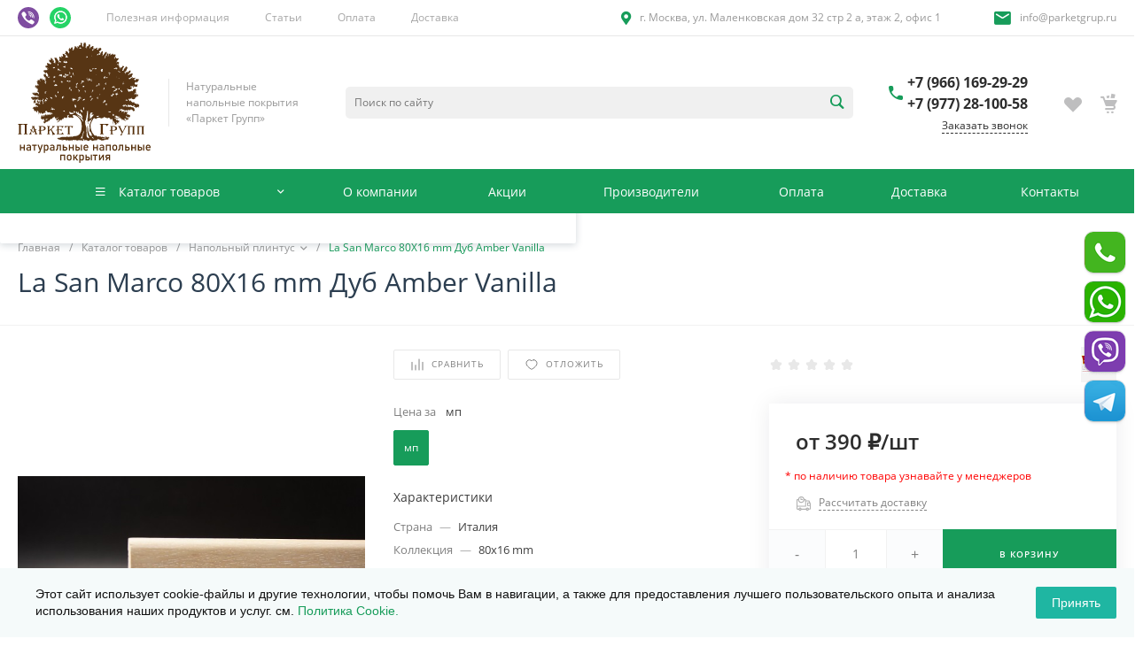

--- FILE ---
content_type: text/html; charset=UTF-8
request_url: https://www.parketgrup.ru/catalog/plintus/item14076/
body_size: 287736
content:
<!DOCTYPE html><html lang="ru"><head><meta name="yandex-verification" content="d4da76397c3fb655" /><title>Купить La San Marco 80X16 mm Дуб Amber Vanilla по оптимальной цене с доставкой по Москве, МО и регионам РФ</title><meta http-equiv="Content-Type" content="text/html; charset=UTF-8" /><meta name="description" content="В каталоге компании ПаркетГрупп представлен La San Marco 80X16 mm Дуб Amber Vanilla по выгодной цене за упаковку. Возможна доставка по Москве, МО, регионам РФ. Для заказа звоните: +7 (977) 28-100-58" /><link href="/bitrix/js/ui/design-tokens/dist/ui.design-tokens.min.css?174567617823463" rel="stylesheet" /><link href="/bitrix/js/ui/fonts/opensans/ui.font.opensans.min.css?17456761802320" rel="stylesheet" /><link href="/bitrix/js/main/popup/dist/main.popup.bundle.min.css?176235795928056" rel="stylesheet" /><link href="/bitrix/css/main/bootstrap.min.css?1745676131121326" rel="stylesheet" /><link href="/bitrix/css/main/themes/blue/style.min.css?1745676131331" rel="stylesheet" /><link href="/bitrix/css/arturgolubev.cookiealert/style.min.css?17491178734897" rel="stylesheet" /><link href="/bitrix/cache/css/s1/universe_s1/page_c06c476a8f19ae417393d7ef28735857/page_c06c476a8f19ae417393d7ef28735857_v1.css?1768385003156810" rel="stylesheet" /><link href="/bitrix/cache/css/s1/universe_s1/template_af8aa236f0702f3f283000dab9639daf/template_af8aa236f0702f3f283000dab9639daf_v1.css?1768385003739308" data-template-style="true" rel="stylesheet" /><script>if(!window.BX)window.BX={};if(!window.BX.message)window.BX.message=function(mess){if(typeof mess==='object'){for(let i in mess) {BX.message[i]=mess[i];} return true;}};</script><script>(window.BX||top.BX).message({"JS_CORE_LOADING":"Загрузка...","JS_CORE_NO_DATA":"- Нет данных -","JS_CORE_WINDOW_CLOSE":"Закрыть","JS_CORE_WINDOW_EXPAND":"Развернуть","JS_CORE_WINDOW_NARROW":"Свернуть в окно","JS_CORE_WINDOW_SAVE":"Сохранить","JS_CORE_WINDOW_CANCEL":"Отменить","JS_CORE_WINDOW_CONTINUE":"Продолжить","JS_CORE_H":"ч","JS_CORE_M":"м","JS_CORE_S":"с","JSADM_AI_HIDE_EXTRA":"Скрыть лишние","JSADM_AI_ALL_NOTIF":"Показать все","JSADM_AUTH_REQ":"Требуется авторизация!","JS_CORE_WINDOW_AUTH":"Войти","JS_CORE_IMAGE_FULL":"Полный размер"});</script><script src="/bitrix/js/main/core/core.min.js?1762358019229643"></script><script>BX.Runtime.registerExtension({"name":"main.core","namespace":"BX","loaded":true});</script><script>BX.setJSList(["\/bitrix\/js\/main\/core\/core_ajax.js","\/bitrix\/js\/main\/core\/core_promise.js","\/bitrix\/js\/main\/polyfill\/promise\/js\/promise.js","\/bitrix\/js\/main\/loadext\/loadext.js","\/bitrix\/js\/main\/loadext\/extension.js","\/bitrix\/js\/main\/polyfill\/promise\/js\/promise.js","\/bitrix\/js\/main\/polyfill\/find\/js\/find.js","\/bitrix\/js\/main\/polyfill\/includes\/js\/includes.js","\/bitrix\/js\/main\/polyfill\/matches\/js\/matches.js","\/bitrix\/js\/ui\/polyfill\/closest\/js\/closest.js","\/bitrix\/js\/main\/polyfill\/fill\/main.polyfill.fill.js","\/bitrix\/js\/main\/polyfill\/find\/js\/find.js","\/bitrix\/js\/main\/polyfill\/matches\/js\/matches.js","\/bitrix\/js\/main\/polyfill\/core\/dist\/polyfill.bundle.js","\/bitrix\/js\/main\/core\/core.js","\/bitrix\/js\/main\/polyfill\/intersectionobserver\/js\/intersectionobserver.js","\/bitrix\/js\/main\/lazyload\/dist\/lazyload.bundle.js","\/bitrix\/js\/main\/polyfill\/core\/dist\/polyfill.bundle.js","\/bitrix\/js\/main\/parambag\/dist\/parambag.bundle.js"]);</script><script>BX.Runtime.registerExtension({"name":"ui.dexie","namespace":"BX.DexieExport","loaded":true});</script><script>BX.Runtime.registerExtension({"name":"ls","namespace":"window","loaded":true});</script><script>BX.Runtime.registerExtension({"name":"fx","namespace":"window","loaded":true});</script><script>BX.Runtime.registerExtension({"name":"fc","namespace":"window","loaded":true});</script><script>BX.Runtime.registerExtension({"name":"pull.protobuf","namespace":"BX","loaded":true});</script><script>BX.Runtime.registerExtension({"name":"rest.client","namespace":"window","loaded":true});</script><script>(window.BX||top.BX).message({"pull_server_enabled":"N","pull_config_timestamp":0,"shared_worker_allowed":"Y","pull_guest_mode":"N","pull_guest_user_id":0,"pull_worker_mtime":1745748990});(window.BX||top.BX).message({"PULL_OLD_REVISION":"Для продолжения корректной работы с сайтом необходимо перезагрузить страницу."});</script><script>BX.Runtime.registerExtension({"name":"pull.client","namespace":"BX","loaded":true});</script><script>BX.Runtime.registerExtension({"name":"pull","namespace":"window","loaded":true});</script><script>BX.Runtime.registerExtension({"name":"ui.design-tokens","namespace":"window","loaded":true});</script><script>BX.Runtime.registerExtension({"name":"ui.fonts.opensans","namespace":"window","loaded":true});</script><script>BX.Runtime.registerExtension({"name":"main.popup","namespace":"BX.Main","loaded":true});</script><script>BX.Runtime.registerExtension({"name":"popup","namespace":"window","loaded":true});</script><style>@font-face {font-family: 'Open Sans';font-weight: 300;font-style: normal;src: url('/upload/intec/constructor/fonts/cb6/gm8r2ju3d1xk6uox5nv937tu64v85s0m.eot#iefix');src: url('/upload/intec/constructor/fonts/cb6/gm8r2ju3d1xk6uox5nv937tu64v85s0m.eot#iefix') format('embedded-opentype'), url('/upload/intec/constructor/fonts/0ba/rnmuywf45t26x32umga6efker4l9onsx.woff') format('woff'), url('/upload/intec/constructor/fonts/597/hksrfskukgk19vi00ar8wkroun2gfm9o.ttf') format('truetype'); }@font-face {font-family: 'Open Sans';font-weight: 300;font-style: italic;src: url('/upload/intec/constructor/fonts/0b6/qghf764e2maixaq2a0vryqitb8oxcaqw.eot#iefix');src: url('/upload/intec/constructor/fonts/0b6/qghf764e2maixaq2a0vryqitb8oxcaqw.eot#iefix') format('embedded-opentype'), url('/upload/intec/constructor/fonts/1d8/h2qfzt5ysnx9hf8bs5trizsd1wfbpbkb.woff') format('woff'), url('/upload/intec/constructor/fonts/210/k8nshxcuzifo07915c95q4fu4s4a1kjg.ttf') format('truetype'); }@font-face {font-family: 'Open Sans';font-weight: 400;font-style: normal;src: url('/upload/intec/constructor/fonts/f91/tvjb6zuk7hy33nh3ttb20gv6670hv43n.eot#iefix');src: url('/upload/intec/constructor/fonts/f91/tvjb6zuk7hy33nh3ttb20gv6670hv43n.eot#iefix') format('embedded-opentype'), url('/upload/intec/constructor/fonts/425/yrv7eu9ifwewthjpp7d3tlboxw379ckc.woff') format('woff'), url('/upload/intec/constructor/fonts/176/awvk3t4x4jf9t1dgp0b00e65sshq9in8.ttf') format('truetype'); }@font-face {font-family: 'Open Sans';font-weight: 400;font-style: italic;src: url('/upload/intec/constructor/fonts/a05/onsdo1ng264v77lak8csaab1klil05ib.eot#iefix');src: url('/upload/intec/constructor/fonts/a05/onsdo1ng264v77lak8csaab1klil05ib.eot#iefix') format('embedded-opentype'), url('/upload/intec/constructor/fonts/c08/v8p5a2okilxpdb2aub32n06caemwap54.woff') format('woff'), url('/upload/intec/constructor/fonts/5a5/vjdtgh5w81o0c5737w7rob85m751vyyi.ttf') format('truetype'); }@font-face {font-family: 'Open Sans';font-weight: 600;font-style: normal;src: url('/upload/intec/constructor/fonts/0af/r4ziur3vuaoahzjp746ejl0gmxw3wvzr.eot#iefix');src: url('/upload/intec/constructor/fonts/0af/r4ziur3vuaoahzjp746ejl0gmxw3wvzr.eot#iefix') format('embedded-opentype'), url('/upload/intec/constructor/fonts/d9e/csd6438z3pxi2l2a8s35zln2cu81reqi.woff') format('woff'), url('/upload/intec/constructor/fonts/2d2/wbutqehc8bk0dp9z6uhy5z85ns1sy0lj.ttf') format('truetype'); }@font-face {font-family: 'Open Sans';font-weight: 600;font-style: italic;src: url('/upload/intec/constructor/fonts/dbf/sz0q5qd2515yypreagh696uxr255546n.eot#iefix');src: url('/upload/intec/constructor/fonts/dbf/sz0q5qd2515yypreagh696uxr255546n.eot#iefix') format('embedded-opentype'), url('/upload/intec/constructor/fonts/e6f/420faook0y6zqb5382it9wl35t3095my.woff') format('woff'), url('/upload/intec/constructor/fonts/9d2/xh63rr4s4aym0lxqpll471yv39xqd5br.ttf') format('truetype'); }@font-face {font-family: 'Open Sans';font-weight: 700;font-style: normal;src: url('/upload/intec/constructor/fonts/544/ijwc051c2d919z21soiwybxz3kmk0o4m.eot#iefix');src: url('/upload/intec/constructor/fonts/544/ijwc051c2d919z21soiwybxz3kmk0o4m.eot#iefix') format('embedded-opentype'), url('/upload/intec/constructor/fonts/0c1/f2lb8ehytt7dm9esd10y2mnh3onr43nr.woff') format('woff'), url('/upload/intec/constructor/fonts/233/3hxaddf6nujz1l5tbh3y1y2xejxcrhx2.ttf') format('truetype'); }@font-face {font-family: 'Open Sans';font-weight: 700;font-style: italic;src: url('/upload/intec/constructor/fonts/a17/jmlzw2ksu8apo2xgknl25vuvugcejpeq.eot#iefix');src: url('/upload/intec/constructor/fonts/a17/jmlzw2ksu8apo2xgknl25vuvugcejpeq.eot#iefix') format('embedded-opentype'), url('/upload/intec/constructor/fonts/ebd/zttwbvc7t24tzvzxe102r6eim3udd5ey.woff') format('woff'), url('/upload/intec/constructor/fonts/269/7l3x0mkjyv3ttzu3flt2lps750mcgvnd.ttf') format('truetype'); }</style><style>.intec-cl-text {
color: #179c5a !important; }
.intec-cl-text-active:active {
color: #179c5a !important; }
.intec-cl-text-active.active {
color: #179c5a !important; }
.intec-cl-text-focus:focus {
color: #179c5a !important; }
.intec-cl-text-hover:hover {
color: #179c5a !important; }
.intec-cl-background {
background-color: #179c5a !important;
fill: #179c5a !important; }
.intec-cl-background-active:active {
background-color: #179c5a !important;
fill: #179c5a !important; }
.intec-cl-background-focus:focus {
background-color: #179c5a !important;
fill: #179c5a !important; }
.intec-cl-background-hover:hover {
background-color: #179c5a !important;
fill: #179c5a !important; }
.intec-cl-background-dark {
background-color: #107040 !important;
fill: #107040 !important; }
.intec-cl-background-dark-active:active {
background-color: #107040 !important;
fill: #107040 !important; }
.intec-cl-background-dark-focus:focus {
background-color: #107040 !important;
fill: #107040 !important; }
.intec-cl-background-dark-hover:hover {
background-color: #107040 !important;
fill: #107040 !important; }
.intec-cl-background-light {
background-color: #1ec874 !important;
fill: #1ec874 !important; }
.intec-cl-background-light-active:active {
background-color: #1ec874 !important;
fill: #1ec874 !important; }
.intec-cl-background-light-focus:focus {
background-color: #1ec874 !important;
fill: #1ec874 !important; }
.intec-cl-background-light-hover:hover {
background-color: #1ec874 !important;
fill: #1ec874 !important; }
.intec-cl-background-light-40 {
background-color: #90efc0 !important;
fill: #90efc0 !important; }
.intec-cl-background-light-40-active:active {
background-color: #90efc0 !important;
fill: #90efc0 !important; }
.intec-cl-background-light-40-focus:focus {
background-color: #90efc0 !important;
fill: #90efc0 !important; }
.intec-cl-background-light-40-hover:hover {
background-color: #90efc0 !important;
fill: #90efc0 !important; }
.intec-cl-border {
border-color: #179c5a !important; }
.intec-cl-border-light {
border-color: #1ec874 !important; }
.intec-cl-border-active:active {
border-color: #179c5a !important; }
.intec-cl-border-focus:focus {
border-color: #179c5a !important; }
.intec-cl-border-hover:hover {
border-color: #179c5a !important; }
.intec-cl-border-light-hover:hover {
border-color: #1ec874 !important; }
.intec-cl-text-light {
color: #1ec874 !important; }
.intec-cl-text-light-active:active {
color: #1ec874 !important; }
.intec-cl-text-light-focus:focus {
color: #1ec874 !important; }
.intec-cl-text-light-hover:hover {
color: #1ec874 !important; }
.intec-cl-text-dark {
color: #107040 !important; }
.intec-cl-text-dark-active:active {
color: #107040 !important; }
.intec-cl-text-dark-focus:focus {
color: #107040 !important; }
.intec-cl-text-dark-hover:hover {
color: #107040 !important; }
.intec-cl-background-light {
background-color: #1ec874 !important;
fill: #1ec874 !important; }
.intec-cl-background-light-active:active {
background-color: #1ec874 !important; }
.intec-cl-background-light-focus:focus {
background-color: #1ec874 !important; }
.intec-cl-background-light-hover:hover {
background-color: #1ec874 !important; }
.intec-cl-svg svg {
fill: #179c5a !important;
stroke: #179c5a !important; }
.intec-cl-svg-path-fill svg path {
fill: #179c5a !important; }
.intec-cl-svg-path-fill-hover:hover svg path {
fill: #179c5a !important; }
.intec-cl-svg-rect-fill-hover:hover svg rect {
fill: #179c5a !important; }
.intec-cl-svg-path-stroke svg path, .intec-cl-svg-rect-stroke svg rect {
stroke: #179c5a !important; }
.intec-cl-svg-path-stroke-hover:hover svg path {
stroke: #179c5a !important; }
.intec-content {
max-width: 1740px; }
.intec-content .intec-content.intec-content-primary {
max-width: 1740px; }
html {
font-size: 16px;
font-family: "Open Sans", sans-serif; }
.intec-template .intec-template-part.intec-template-part-title, .intec-template .widget .widget-header .widget-title {
font-size: 32px; }
@media (max-width: 768px) {
.intec-template .intec-template-part.intec-template-part-title, .intec-template .widget .widget-header .widget-title {
font-size: 20px; } }
.intec-image-effect {
opacity: 1;
-webkit-transition: opacity 350ms ease-in-out;
-moz-transition: opacity 350ms ease-in-out;
-ms-transition: opacity 350ms ease-in-out;
-o-transition: opacity 350ms ease-in-out;
transition: opacity 350ms ease-in-out; }
.intec-image-effect:hover {
opacity: 0.5; }
.intec-ui.intec-ui-control-alert.intec-ui-scheme-current {
color: #179c5a;
background-color: #edfcf5;
border-color: #dbfaeb; }
.intec-ui.intec-ui-control-button.intec-ui-scheme-current {
border-color: #179c5a;
background-color: #179c5a;
color: #fff; }
.intec-ui.intec-ui-control-button.intec-ui-scheme-current.intec-ui-mod-transparent {
background-color: transparent;
color: #179c5a; }
.intec-ui.intec-ui-control-button.intec-ui-scheme-current:hover, .intec-ui.intec-ui-control-button.intec-ui-scheme-current.intec-ui-state-hover, .intec-ui.intec-ui-control-button.intec-ui-scheme-current[data-ui-state="hover"] {
border-color: #1ec874;
background-color: #1ec874;
color: #fff; }
.intec-ui.intec-ui-control-button.intec-ui-scheme-current:focus, .intec-ui.intec-ui-control-button.intec-ui-scheme-current.intec-ui-state-focus, .intec-ui.intec-ui-control-button.intec-ui-scheme-current[data-ui-state="focus"] {
border-color: #1ec874;
background-color: #1ec874;
color: #fff; }
.intec-ui.intec-ui-control-button.intec-ui-scheme-current:active, .intec-ui.intec-ui-control-button.intec-ui-scheme-current.intec-ui-state-active, .intec-ui.intec-ui-control-button.intec-ui-scheme-current[data-ui-state="active"] {
border-color: #107040;
background-color: #107040;
color: #fff; }
.intec-ui.intec-ui-control-button.intec-ui-scheme-current:disabled, .intec-ui.intec-ui-control-button.intec-ui-scheme-current.intec-ui-state-disabled, .intec-ui.intec-ui-control-button.intec-ui-scheme-current[data-ui-state="disabled"] {
border-color: #0a4327;
background-color: #0a4327;
color: #fff; }
.intec-ui.intec-ui-control-button.intec-ui-scheme-current.intec-ui-mod-link {
color: #5f5f5f;
border-color: transparent;
background-color: transparent; }
.intec-ui.intec-ui-control-button.intec-ui-scheme-current.intec-ui-mod-link:hover, .intec-ui.intec-ui-control-button.intec-ui-scheme-current.intec-ui-mod-link.intec-ui-state-hover, .intec-ui.intec-ui-control-button.intec-ui-scheme-current.intec-ui-mod-link[data-ui-state="hover"] {
color: #1ec874; }
.intec-ui.intec-ui-control-button.intec-ui-scheme-current.intec-ui-mod-link:focus, .intec-ui.intec-ui-control-button.intec-ui-scheme-current.intec-ui-mod-link.intec-ui-state-focus, .intec-ui.intec-ui-control-button.intec-ui-scheme-current.intec-ui-mod-link[data-ui-state="focus"] {
color: #1ec874; }
.intec-ui.intec-ui-control-button.intec-ui-scheme-current.intec-ui-mod-link:active, .intec-ui.intec-ui-control-button.intec-ui-scheme-current.intec-ui-mod-link.intec-ui-state-active, .intec-ui.intec-ui-control-button.intec-ui-scheme-current.intec-ui-mod-link[data-ui-state="active"] {
color: #107040; }
.intec-ui.intec-ui-control-button.intec-ui-scheme-current.intec-ui-mod-link:disabled, .intec-ui.intec-ui-control-button.intec-ui-scheme-current.intec-ui-mod-link.intec-ui-state-disabled, .intec-ui.intec-ui-control-button.intec-ui-scheme-current.intec-ui-mod-link[data-ui-state="disabled"] {
color: #9f9f9f; }
.intec-ui.intec-ui-control-checkbox.intec-ui-scheme-current.intec-ui-scheme-current .intec-ui-part-selector:before, .intec-ui.intec-ui-control-radiobox.intec-ui-scheme-current.intec-ui-scheme-current .intec-ui-part-selector:before {
background-color: #fff;
color: #fff; }
.intec-ui.intec-ui-control-checkbox.intec-ui-scheme-current.intec-ui-scheme-current input:checked + .intec-ui-part-selector, .intec-ui.intec-ui-control-radiobox.intec-ui-scheme-current.intec-ui-scheme-current input:checked + .intec-ui-part-selector, .intec-ui.intec-ui-control-checkbox.intec-ui-scheme-current.intec-ui-scheme-current.intec-ui-state-checked .intec-ui-part-selector, .intec-ui.intec-ui-control-radiobox.intec-ui-scheme-current.intec-ui-scheme-current.intec-ui-state-checked .intec-ui-part-selector, .intec-ui.intec-ui-control-checkbox.intec-ui-scheme-current.intec-ui-scheme-current[data-ui-state="checked"] .intec-ui-part-selector, .intec-ui.intec-ui-control-radiobox.intec-ui-scheme-current.intec-ui-scheme-current[data-ui-state="checked"] .intec-ui-part-selector {
border-color: #179c5a;
background-color: #179c5a; }
.intec-ui.intec-ui-control-checkbox.intec-ui-scheme-current.intec-ui-scheme-current input:checked + .intec-ui-part-selector:before, .intec-ui.intec-ui-control-radiobox.intec-ui-scheme-current.intec-ui-scheme-current input:checked + .intec-ui-part-selector:before, .intec-ui.intec-ui-control-checkbox.intec-ui-scheme-current.intec-ui-scheme-current.intec-ui-state-checked .intec-ui-part-selector:before, .intec-ui.intec-ui-control-radiobox.intec-ui-scheme-current.intec-ui-scheme-current.intec-ui-state-checked .intec-ui-part-selector:before, .intec-ui.intec-ui-control-checkbox.intec-ui-scheme-current.intec-ui-scheme-current[data-ui-state="checked"] .intec-ui-part-selector:before, .intec-ui.intec-ui-control-radiobox.intec-ui-scheme-current.intec-ui-scheme-current[data-ui-state="checked"] .intec-ui-part-selector:before {
background-color: #fff;
color: #fff; }
.intec-ui.intec-ui-control-checkbox.intec-ui-scheme-current.intec-ui-scheme-current:hover .intec-ui-part-selector, .intec-ui.intec-ui-control-radiobox.intec-ui-scheme-current.intec-ui-scheme-current:hover .intec-ui-part-selector, .intec-ui.intec-ui-control-checkbox.intec-ui-scheme-current.intec-ui-scheme-current.intec-ui-state-hover .intec-ui-part-selector, .intec-ui.intec-ui-control-radiobox.intec-ui-scheme-current.intec-ui-scheme-current.intec-ui-state-hover .intec-ui-part-selector, .intec-ui.intec-ui-control-checkbox.intec-ui-scheme-current.intec-ui-scheme-current[data-ui-state="hover"] .intec-ui-part-selector, .intec-ui.intec-ui-control-radiobox.intec-ui-scheme-current.intec-ui-scheme-current[data-ui-state="hover"] .intec-ui-part-selector {
border-color: #1ec874;
background-color: #f6f6f6; }
.intec-ui.intec-ui-control-checkbox.intec-ui-scheme-current.intec-ui-scheme-current:hover .intec-ui-part-selector:before, .intec-ui.intec-ui-control-radiobox.intec-ui-scheme-current.intec-ui-scheme-current:hover .intec-ui-part-selector:before, .intec-ui.intec-ui-control-checkbox.intec-ui-scheme-current.intec-ui-scheme-current.intec-ui-state-hover .intec-ui-part-selector:before, .intec-ui.intec-ui-control-radiobox.intec-ui-scheme-current.intec-ui-scheme-current.intec-ui-state-hover .intec-ui-part-selector:before, .intec-ui.intec-ui-control-checkbox.intec-ui-scheme-current.intec-ui-scheme-current[data-ui-state="hover"] .intec-ui-part-selector:before, .intec-ui.intec-ui-control-radiobox.intec-ui-scheme-current.intec-ui-scheme-current[data-ui-state="hover"] .intec-ui-part-selector:before {
background-color: #fff;
color: #fff; }
.intec-ui.intec-ui-control-checkbox.intec-ui-scheme-current.intec-ui-scheme-current input:focus:not(:checked) + .intec-ui-part-selector, .intec-ui.intec-ui-control-radiobox.intec-ui-scheme-current.intec-ui-scheme-current input:focus:not(:checked) + .intec-ui-part-selector, .intec-ui.intec-ui-control-checkbox.intec-ui-scheme-current.intec-ui-scheme-current.intec-ui-state-focus .intec-ui-part-selector, .intec-ui.intec-ui-control-radiobox.intec-ui-scheme-current.intec-ui-scheme-current.intec-ui-state-focus .intec-ui-part-selector, .intec-ui.intec-ui-control-checkbox.intec-ui-scheme-current.intec-ui-scheme-current[data-ui-state="focus"] .intec-ui-part-selector, .intec-ui.intec-ui-control-radiobox.intec-ui-scheme-current.intec-ui-scheme-current[data-ui-state="focus"] .intec-ui-part-selector {
border-color: #1ec874;
background-color: #f6f6f6; }
.intec-ui.intec-ui-control-checkbox.intec-ui-scheme-current.intec-ui-scheme-current input:focus:not(:checked) + .intec-ui-part-selector:before, .intec-ui.intec-ui-control-radiobox.intec-ui-scheme-current.intec-ui-scheme-current input:focus:not(:checked) + .intec-ui-part-selector:before, .intec-ui.intec-ui-control-checkbox.intec-ui-scheme-current.intec-ui-scheme-current.intec-ui-state-focus .intec-ui-part-selector:before, .intec-ui.intec-ui-control-radiobox.intec-ui-scheme-current.intec-ui-scheme-current.intec-ui-state-focus .intec-ui-part-selector:before, .intec-ui.intec-ui-control-checkbox.intec-ui-scheme-current.intec-ui-scheme-current[data-ui-state="focus"] .intec-ui-part-selector:before, .intec-ui.intec-ui-control-radiobox.intec-ui-scheme-current.intec-ui-scheme-current[data-ui-state="focus"] .intec-ui-part-selector:before {
background-color: #fff;
color: #fff; }
.intec-ui.intec-ui-control-checkbox.intec-ui-scheme-current.intec-ui-scheme-current:active .intec-ui-part-selector, .intec-ui.intec-ui-control-radiobox.intec-ui-scheme-current.intec-ui-scheme-current:active .intec-ui-part-selector, .intec-ui.intec-ui-control-checkbox.intec-ui-scheme-current.intec-ui-scheme-current.intec-ui-state-active .intec-ui-part-selector, .intec-ui.intec-ui-control-radiobox.intec-ui-scheme-current.intec-ui-scheme-current.intec-ui-state-active .intec-ui-part-selector, .intec-ui.intec-ui-control-checkbox.intec-ui-scheme-current.intec-ui-scheme-current[data-ui-state="active"] .intec-ui-part-selector, .intec-ui.intec-ui-control-radiobox.intec-ui-scheme-current.intec-ui-scheme-current[data-ui-state="active"] .intec-ui-part-selector {
border-color: #107040;
background-color: #107040; }
.intec-ui.intec-ui-control-checkbox.intec-ui-scheme-current.intec-ui-scheme-current:active .intec-ui-part-selector:before, .intec-ui.intec-ui-control-radiobox.intec-ui-scheme-current.intec-ui-scheme-current:active .intec-ui-part-selector:before, .intec-ui.intec-ui-control-checkbox.intec-ui-scheme-current.intec-ui-scheme-current.intec-ui-state-active .intec-ui-part-selector:before, .intec-ui.intec-ui-control-radiobox.intec-ui-scheme-current.intec-ui-scheme-current.intec-ui-state-active .intec-ui-part-selector:before, .intec-ui.intec-ui-control-checkbox.intec-ui-scheme-current.intec-ui-scheme-current[data-ui-state="active"] .intec-ui-part-selector:before, .intec-ui.intec-ui-control-radiobox.intec-ui-scheme-current.intec-ui-scheme-current[data-ui-state="active"] .intec-ui-part-selector:before {
background-color: #fff;
color: #fff; }
.intec-ui.intec-ui-control-switch.intec-ui-scheme-current.intec-ui-scheme-current input:checked + .intec-ui-part-selector, .intec-ui.intec-ui-control-switch.intec-ui-scheme-current.intec-ui-scheme-current.intec-ui-state-checked .intec-ui-part-selector, .intec-ui.intec-ui-control-switch.intec-ui-scheme-current.intec-ui-scheme-current[data-ui-state="checked"] .intec-ui-part-selector {
border-color: #179c5a;
background-color: #179c5a; }
.intec-ui.intec-ui-control-switch.intec-ui-scheme-current.intec-ui-scheme-current input:checked + .intec-ui-part-selector:before, .intec-ui.intec-ui-control-switch.intec-ui-scheme-current.intec-ui-scheme-current.intec-ui-state-checked .intec-ui-part-selector:before, .intec-ui.intec-ui-control-switch.intec-ui-scheme-current.intec-ui-scheme-current[data-ui-state="checked"] .intec-ui-part-selector:before {
background-color: #fff;
color: #fff; }
.intec-ui.intec-ui-control-switch.intec-ui-scheme-current.intec-ui-scheme-current:active .intec-ui-part-selector, .intec-ui.intec-ui-control-switch.intec-ui-scheme-current.intec-ui-scheme-current.intec-ui-state-active .intec-ui-part-selector, .intec-ui.intec-ui-control-switch.intec-ui-scheme-current.intec-ui-scheme-current[data-ui-state="active"] .intec-ui-part-selector {
border-color: #107040;
background-color: #107040; }
.intec-ui.intec-ui-control-switch.intec-ui-scheme-current.intec-ui-scheme-current:active .intec-ui-part-selector:before, .intec-ui.intec-ui-control-switch.intec-ui-scheme-current.intec-ui-scheme-current.intec-ui-state-active .intec-ui-part-selector:before, .intec-ui.intec-ui-control-switch.intec-ui-scheme-current.intec-ui-scheme-current[data-ui-state="active"] .intec-ui-part-selector:before {
background-color: #fff;
color: #fff; }
.intec-ui.intec-ui-control-numeric.intec-ui-scheme-current .intec-ui-part-increment:hover, .intec-ui.intec-ui-control-numeric.intec-ui-scheme-current .intec-ui-part-decrement:hover {
color: #179c5a !important; }
.intec-ui.intec-ui-control-tabs.intec-ui-scheme-current .intec-ui-part-tab:hover, .intec-ui.intec-ui-control-tabs.intec-ui-scheme-current .intec-ui-part-tab[data-active="true"] {
border-color: #179c5a; }
.intec-ui.intec-ui-control-tabs.intec-ui-view-1.intec-ui-scheme-current .intec-ui-part-tab[data-active="true"] {
color: #179c5a; }
.intec-ui.intec-ui-control-tabs.intec-ui-view-1.intec-ui-scheme-current .intec-ui-part-tab[data-active="true"] *:after {
background-color: #179c5a; }
.intec-ui.intec-ui-control-tabs.intec-ui-view-2.intec-ui-scheme-current .intec-ui-part-tab:hover, .intec-ui.intec-ui-control-tabs.intec-ui-view-2.intec-ui-scheme-current .intec-ui-part-tab[data-active="true"] {
background-color: #179c5a; }
.intec-ui.intec-ui-control-tabs.intec-ui-view-2.intec-ui-scheme-current .intec-ui-part-tab[data-active="true"] {
-webkit-box-shadow: 0 6px 18px rgba(23, 156, 90, 0.42);
-moz-box-shadow: 0 6px 18px rgba(23, 156, 90, 0.42);
box-shadow: 0 6px 18px rgba(23, 156, 90, 0.42); }
.intec-ui-markup-text, [data-ui-markup="text"] {
font-size: 16px; }
a, [data-ui-markup="a"], .intec-ui-markup-a {
color: #179c5a; }
a:hover, [data-ui-markup="a"]:hover, .intec-ui-markup-a:hover, a:focus, [data-ui-markup="a"]:focus, .intec-ui-markup-a:focus {
color: #1ec874; }
a:hover.intec-ui-mod-dashed, [data-ui-markup="a"]:hover.intec-ui-mod-dashed, .intec-ui-markup-a:hover.intec-ui-mod-dashed, a:focus.intec-ui-mod-dashed, [data-ui-markup="a"]:focus.intec-ui-mod-dashed, .intec-ui-markup-a:focus.intec-ui-mod-dashed, a:hover.intec-ui-mod-dotted, [data-ui-markup="a"]:hover.intec-ui-mod-dotted, .intec-ui-markup-a:hover.intec-ui-mod-dotted, a:focus.intec-ui-mod-dotted, [data-ui-markup="a"]:focus.intec-ui-mod-dotted, .intec-ui-markup-a:focus.intec-ui-mod-dotted {
border-color: #1ec874; }
a:active, [data-ui-markup="a"]:active, .intec-ui-markup-a:active {
color: #107040; }
a:active.intec-ui-mod-dashed, [data-ui-markup="a"]:active.intec-ui-mod-dashed, .intec-ui-markup-a:active.intec-ui-mod-dashed, a:active.intec-ui-mod-dotted, [data-ui-markup="a"]:active.intec-ui-mod-dotted, .intec-ui-markup-a:active.intec-ui-mod-dotted {
border-color: #107040; }
blockquote:before, [data-ui-markup="blockquote"]:before, .intec-ui-markup-blockquote:before {
background-color: #179c5a; }
ul > li:before, [data-ui-markup="ul"] > [data-ui-markup="li"]:before, .intec-ui-markup-ul > .intec-ui-markup-li:before {
color: #179c5a; }
ol > li:before, [data-ui-markup="ol"] > [data-ui-markup="li"]:before, .intec-ui-markup-ol > .intec-ui-markup-li:before {
color: #179c5a; }</style><style>.ns-bitrix.c-menu.c-menu-horizontal-1 .menu-item.menu-item-default .menu-submenu .menu-submenu-item:hover > .menu-submenu-item-text, .ns-bitrix.c-menu.c-menu-horizontal-2 .menu-item .menu-submenu .menu-submenu-item:hover > .menu-submenu-item-text, .c-header.c-header-template-1 .widget-view.widget-view-desktop .widget-view-desktop-1 .widget-container-menu .ns-bitrix.c-menu.c-menu-horizontal-1 .menu-item:hover .menu-item-text-wrapper, .c-header.c-header-template-1 .widget-view.widget-view-desktop .widget-view-desktop-1 .widget-container-menu .ns-bitrix.c-menu.c-menu-horizontal-1 .menu-item.menu-item-active .menu-item-text-wrapper, .c-header.c-header-template-1 .widget-view.widget-view-desktop .widget-view-desktop-7 .widget-menu .ns-bitrix.c-menu.c-menu-horizontal-1 .menu-item:hover .menu-item-text-wrapper, .c-header.c-header-template-1 .widget-view.widget-view-desktop .widget-view-desktop-7 .widget-menu .ns-bitrix.c-menu.c-menu-horizontal-1 .menu-item.menu-item-active .menu-item-text-wrapper, .c-header.c-header-template-1 .widget-view.widget-view-desktop .widget-view-desktop-9 .widget-container-menu .ns-bitrix.c-menu.c-menu-horizontal-1 .menu-item:hover .menu-item-text-wrapper, .c-header.c-header-template-1 .widget-view.widget-view-desktop .widget-view-desktop-9 .widget-container-menu .ns-bitrix.c-menu.c-menu-horizontal-1 .menu-item.menu-item-active .menu-item-text-wrapper, .c-header.c-header-template-1 .widget-view.widget-view-fixed .widget-menu .ns-bitrix.c-menu.c-menu-horizontal-1 .menu-wrapper .menu-item:hover .menu-item-text-wrapper, .c-header.c-header-template-1 .widget-view.widget-view-fixed .widget-menu .ns-bitrix.c-menu.c-menu-horizontal-1 .menu-wrapper .menu-item.menu-item-active .menu-item-text-wrapper {
color: #179c5a !important; }
.ns-bitrix.c-catalog-section.c-catalog-section-catalog-list-1 .catalog-section-item-purchase-button.catalog-section-item-purchase-button-add[data-basket-state="processing"], .ns-bitrix.c-catalog-section.c-catalog-section-catalog-text-1 .catalog-section-item-purchase-button.catalog-section-item-purchase-button-add[data-basket-state="processing"], .ns-bitrix.c-catalog-element.c-catalog-element-catalog-default-1 .catalog-element-property:before, .ns-bitrix.c-sale-order-ajax.c-sale-order-ajax-simple-1 .radio-inline:hover label:before, .ns-bitrix.c-sale-order-ajax.c-sale-order-ajax-simple-1 .radio-inline.radio-inline-checked label:before, .ns-bitrix.c-sale-order-ajax.c-sale-order-ajax-simple-1 .bx-soa-pp-item-container .bx-soa-pp-company:hover .bx-soa-pp-company-graf-container, .ns-bitrix.c-sale-order-ajax.c-sale-order-ajax-simple-1 .bx-soa-pp-item-container .bx-soa-pp-company.bx-selected .bx-soa-pp-company-graf-container, .ns-intec-universe.c-tags-list.c-tags-list-default .tags-list-item input[type=checkbox]:checked + .tags-list-item-button, .ns-intec-universe.c-tags-list.c-tags-list-default .tags-list-item-button:hover {
background: #179c5a !important; }
.ns-bitrix.c-sale-order-ajax.c-sale-order-ajax-simple-1 .bx-sls .quick-location-tag, .ns-bitrix.c-sale-order-ajax.c-sale-order-ajax-simple-1 .bx-slst .quick-location-tag {
border: 1px solid;
background: #fff;
color: #179c5a; }
.ns-bitrix.c-sale-order-ajax.c-sale-order-ajax-simple-1 .bx-sls .quick-location-tag:hover, .ns-bitrix.c-sale-order-ajax.c-sale-order-ajax-simple-1 .bx-slst .quick-location-tag:hover, .ns-bitrix.c-sale-order-ajax.c-sale-order-ajax-simple-1 .bx-sls .quick-location-tag:focus, .ns-bitrix.c-sale-order-ajax.c-sale-order-ajax-simple-1 .bx-slst .quick-location-tag:focus, .ns-bitrix.c-sale-order-ajax.c-sale-order-ajax-simple-1 .bx-sls .quick-location-tag:active, .ns-bitrix.c-sale-order-ajax.c-sale-order-ajax-simple-1 .bx-slst .quick-location-tag:active {
border: 1px solid #179c5a;
background: #179c5a;
color: #fff; }
.ns-bitrix.c-catalog-element.c-catalog-element-catalog-default-1 .catalog-element-gallery-preview[data-active=true], .ns-bitrix.c-catalog-element.c-catalog-element-catalog-default-1 .catalog-element-tab a:hover, .ns-bitrix.c-catalog-element.c-catalog-element-catalog-default-1 .catalog-element-tab[data-active=true] a, .ns-bitrix.c-catalog-element.c-catalog-element-catalog-default-1 .catalog-element-tab a:focus, .ns-bitrix.c-catalog-element.c-catalog-element-catalog-default-1 .catalog-element-tab a:active, .ns-bitrix.c-catalog-element.c-catalog-element-catalog-default-1 .catalog-element-tab.active a, .ns-bitrix.c-catalog-element.c-catalog-element-catalog-default-2 .catalog-element-tab a:hover, .ns-bitrix.c-catalog-element.c-catalog-element-catalog-default-2 .catalog-element-tab a:focus, .ns-bitrix.c-catalog-element.c-catalog-element-catalog-default-2 .catalog-element-tab a:active, .ns-bitrix.c-catalog-element.c-catalog-element-catalog-default-2 .catalog-element-tab.active a, .ns-bitrix.c-sale-order-ajax.c-sale-order-ajax-simple-1 .radio-inline:hover label:before, .ns-bitrix.c-sale-order-ajax.c-sale-order-ajax-simple-1 .radio-inline.radio-inline-checked label:before, .ns-bitrix.c-sale-order-ajax.c-sale-order-ajax-simple-1 .bx-soa-pp-item-container .bx-soa-pp-company:hover .bx-soa-pp-company-graf-container, .ns-bitrix.c-sale-order-ajax.c-sale-order-ajax-simple-1 .bx-soa-pp-item-container .bx-soa-pp-company.bx-selected .bx-soa-pp-company-graf-container, .c-smart-filter.c-smart-filter-horizontal-2 [data-property-type=checkbox-picture] .smart-filter-property-value input:checked + .smart-filter-property-value-picture-wrap, .c-smart-filter.c-smart-filter-horizontal-2 [data-property-type=checkbox-text-picture] .smart-filter-property-value input:checked + .smart-filter-property-value-picture-wrap {
border-color: #179c5a !important; }
.ns-bitrix.c-catalog-section.c-catalog-section-catalog-tile-1 .catalog-section-item-purchase-button.catalog-section-item-purchase-button-add[data-basket-state="processing"] {
background: #1ec874 !important; }
/** Old **/
.sale-icons a.sale-icons-item:hover .sale-icons-icon, .sale-icons a.sale-icons-item.hover .sale-icons-icon, .sale-icons a.sale-icons-item:active .sale-icons-icon, .sale-icons a.sale-icons-item.active .sale-icons-icon, .intec-sections-tile > div:hover .intec-section-name, .menu.menu-horizontal .menu-item.menu-item-default .menu-submenu .menu-submenu-item:hover > .menu-submenu-item-text, .widget-catalog-categories .widget-catalog-categories-tabs .widget-catalog-categories-tab a:hover, .widget-catalog-categories .widget-catalog-categories-tabs .widget-catalog-categories-tab.active a, .c-widget.c-widget-products-1 .widget-tab:hover .widget-tab-text, .c-widget.c-widget-products-1 .widget-tab.active .widget-tab-text, .widget-catalog-categories .widget-catalog-categories-desktop .widget-catalog-categories-navigation .widget-catalog-categories-navigation-next:hover, .widget-catalog-categories .widget-catalog-categories-desktop .widget-catalog-categories-navigation .widget-catalog-categories-navigation-previous:hover, .widget-reviews .widget-reviews-view.widget-reviews-view-slider .widget-reviews-navigation .widget-reviews-navigation-next:hover, .widget-reviews .widget-reviews-view.widget-reviews-view-slider .widget-reviews-navigation .widget-reviews-navigation-previous:hover, .widget-news .widget-news-view.widget-news-view-extend .widget-news-navigation .widget-news-navigation-next:hover, .widget-news .widget-news-view.widget-news-view-extend .widget-news-navigation .widget-news-navigation-previous:hover, .footer-menu a.child-link.active, .bx-filter .bx-filter-popup-result a, .intec-sections-list .intec-section-name:hover, .intec-sections-list .intec-subsection:hover, .intec-sections-list .intec-subsection:hover span, .intec-catalog-section-tile .price-block .element-buys, .intec-catalog-section .element-properties li, .intec-item-detail .show-all-characteristics, .contacts .contacts-offices .contacts-office .contacts-information-section.contacts-contacts .contacts-email a:hover .active.widget-reviews .widget-reviews-mobile .widget-reviews-view.widget-reviews-view-blocks-2 .widget-reviews-item .widget-reviews-item-header .widget-reviews-item-name, .bx_compare .table_compare table tr td a, .news-list-filter .news-list-filter-button.news-list-filter-button-active, .news-list-filter .news-list-filter-button:hover, .bx_ordercart .bx_ordercart_order_table_container tbody td.control .delay-item:hover, .bx_ordercart .bx_ordercart_order_table_container tbody td.control .to-cart-item:hover, .bx-soa-editstep, .bx-soa-item-title a, .subscribe-block .email-block-subscribe .subscribe-info:before, .widget-reviews .widget-reviews-mobile .widget-reviews-view.widget-reviews-view-blocks-2 .widget-reviews-item .widget-reviews-item-header .widget-reviews-item-name, .intec-certificates.desktop-template.template-tiles .intec-certificates_item:hover .intec-certificates_name, .intec-sections-tile-1 > div:hover .intec-section-name, .intec-certificates.desktop-template.template-tiles .intec-certificates_item:hover .intec-certificates_name, .header .header-desktop .header-content .header-content-menu .menu.menu-horizontal .menu-wrapper .menu-item:hover .menu-item-text .menu-item-text-wrapper, .header .header-desktop .header-content .header-content-menu .menu.menu-horizontal .menu-wrapper .menu-item.menu-item-active .menu-item-text .menu-item-text-wrapper, .intec-item-detail .item-bind-items .item-bind-items-list .owl-nav .owl-prev:hover, .intec-item-detail .item-bind-items .item-bind-items-list .owl-nav .owl-next:hover, .bx-filter .bx-filter-popup-result a, .intec-panel-sort .sort-value.sort-state-active a, .header.with-banner .header-desktop .header-static .header-content .header-content-phone .header-content-phone-call .header-content-phone-call-wrapper:hover, .header.with-banner[data-banner-color=black] .header-desktop .header-info .header-info-button:hover .header-info-button-text, .header.with-banner[data-banner-color=black] .header-desktop .header-static .header-content .header-info-button:hover .header-info-button-text, .header.with-banner[data-banner-color=black] .header-static .intec-search-icon:hover, .header.with-banner[data-banner-color=white] .header-desktop .header-info .header-info-social:hover, .header.with-banner .header-desktop .header-static .menu.menu-horizontal .menu-item:hover .menu-item-text:hover, .header.with-banner .header-desktop .header-static .menu.menu-horizontal .menu-item.menu-item-active .menu-item-text, .header .header-desktop .header-static .header-info .header-info-button .header-info-button-icon, .header .header-desktop .header-static .header-content .header-info-button .header-info-button-icon, .c-rate.c-rate-template-1 .owl-carousel .owl-nav .owl-next:hover, .c-rate.c-rate-template-1 .owl-carousel .owl-nav .owl-prev:hover, .c-certificates.c-certificates-template-1 .widget-element:hover .widget-element-name, .c-header.c-header-template-1[data-transparent = 'false'] .widget-view.widget-view-desktop .widget-panel .ns-bitrix.c-search-title.c-search-title-popup-1 .search-title-button:hover .search-title-button-icon, .c-header.c-header-template-1[data-transparent = 'false'] .widget-view.widget-view-desktop .widget-panel .ns-bitrix.c-search-title.c-search-title-popup-1 .search-title-button:hover .search-title-button-text, .c-header.c-header-template-1[data-transparent = 'false'] .widget-view.widget-view-desktop .widget-panel .widget-panel-button:hover .widget-panel-button-icon, .c-header.c-header-template-1[data-transparent = 'false'] .widget-view.widget-view-desktop .widget-panel .widget-panel-button:hover .widget-panel-button-text {
color: #179c5a !important; }
.ns-bitrix.c-catalog-element.c-catalog-element-catalog-default-1 .catalog-element-gallery-picture[data-active=true], .widget-catalog-categories .widget-catalog-categories-tabs .widget-catalog-categories-tab a:hover, .widget-catalog-categories .widget-catalog-categories-tabs .widget-catalog-categories-tab.active a, .widget-catalog-categories .widget-catalog-categories-dots .owl-dot.active, .c-widget.c-widget-products-1 .widget-tab:hover .widget-tab-text, .c-widget.c-widget-products-1 .widget-tab.active .widget-tab-text, .c-widget.c-widget-products-1 .owl-dots .owl-dot.active, .c-widget.c-widget-products-2 .owl-dots .owl-dot.active, .c-rate.c-rate-template-1 .owl-carousel .owl-dot.active, .news-list-slider .slider-dots .owl-dot .slider-dot:hover, .news-list-slider .slider-dots .owl-dot.active .slider-dot, .intec-item-detail .slider-item.active, .bx_compare .bx_sort_container .sortbutton.current, .bx_compare .bx_sort_container .sortbutton:hover, .bx_ordercart .bx_sort_container a.current, .bx-soa-section.bx-selected, .bx-soa-pp-company.bx-selected .bx-soa-pp-company-graf-container, .news-list-slider-cb .slider-dots .owl-dot .slider-dot:hover, .news-list-slider-cb .slider-dots .owl-dot.active .slider-dot, .ns-bitrix.c-catalog-section.c-catalog-section-catalog-tile-2 .catalog-section-item-offers-property-extended-value[data-state=selected] .catalog-section-item-offers-property-extended-value-image {
border-color: #179c5a !important; }
.arrow-right {
border-right: 25px solid #179c5a !important; }
.sale-icons a.sale-icons-item:hover .sale-icons-count, .sale-icons a.sale-icons-item.hover .sale-icons-count, .sale-icons a.sale-icons-item:active .sale-icons-count, .sale-icons a.sale-icons-item.active .sale-icons-count, .widget-catalog-categories .widget-catalog-categories-dots .owl-dot.active, .c-widget.c-widget-products-1 .owl-dots .owl-dot.active, .c-widget.c-widget-products-2 .owl-dots .owl-dot.active, .c-rate.c-rate-template-1 .owl-carousel .owl-dot.active, .intec-news-sections.template-chess .intec-news-sections_item:hover .intec-news-sections_name, .intec-news-sections.template-puzzle .intec-news-sections_item:hover .intec-news-sections_name, .intec-news-sections.template-tiles .intec-news-sections_item:hover .intec-news-sections_name, input[type=checkbox]:checked + span, .ask-question-container .ask-question-title:after {
background-color: #107040; }
.intec-catalog-section-tile .price-block .element-buys.active, .intec-catalog-section-tile .price-block .element-buys.added, .share-products-block .products-element .price-block .price .element-buy.active, .news-list-slider .slider-dots .owl-dot.active .slider-dot, .bx-filter .body-filter .bx-filter-parameters-box .bx-filter-popup-result, .news-list-slider .slider-dots .owl-dot .slider-dot:hover, .intec-item-detail .properties-list > li:before, .news-list-slider:hover .slider-wrapper .owl-nav .owl-prev:hover, .news-list-slider:hover .slider-wrapper .owl-nav .owl-next:hover, .widget-reviews .widget-reviews-view.widget-reviews-view-slider .widget-reviews-dots .owl-dot.active, .widget-news .widget-news-view.widget-news-view-extend .widget-news-dots .owl-dot.active, .owl-carusel-gallery.owl-theme .owl-dots .owl-dot.active span, .owl-carusel-gallery.owl-theme .owl-dots .owl-dot:hover span, .carusel-products.owl-theme .owl-dots .owl-dot.active span, .carusel-products.owl-theme .owl-dots .owl-dot:hover span, .widget-flying-basket .flying-basket-mobile-buttons-wrap .flying-basket_button_count, .bx_forgotpassword_page .description:before, .bx_registration_page .registration-info:before, .news-list-slider-cb:hover .slider-wrapper .owl-nav .owl-prev:hover, .news-list-slider-cb:hover .slider-wrapper .owl-nav .owl-next:hover, .news-list-slider-cb .slider-dots .owl-dot .slider-dot:hover, .news-list-slider-cb .slider-dots .owl-dot.active .slider-dot, .subscribe-block .checkbox input[type=checkbox]:checked + label:after, .news-list.news-list-blocks-2 .news-list-item.news-list-item-first .news-list-item-wrapper:hover .news-list-name-wrapper, .binded-products .owl-dots .owl-dot.active, .binded-products .owl-dots .owl-dot:hover, .loading-container.active, .c-categories.c-categories-template-3 .widget-element:hover .widget-element-name-wrapper, .c-smart-filter.c-smart-filter-horizontal-1 [data-property-type='checkbox'] input[type=checkbox]:checked + span, .c-smart-filter.c-smart-filter-vertical-1 [data-property-type=checkbox][data-property-view=default] .smart-filter-property-value input:checked + .smart-filter-property-value-text, .c-smart-filter.c-smart-filter-vertical-1 [data-property-type=checkbox][data-property-view=block] .smart-filter-property-value input:checked + .smart-filter-property-value-text, .c-smart-filter.c-smart-filter-vertical-1 [data-property-type=checkbox][data-property-view=tile] .smart-filter-property-value input:checked + .smart-filter-property-value-text, .c-smart-filter.c-smart-filter-horizontal-1 [data-property-type=checkbox] .smart-filter-property-value input:checked + .smart-filter-property-value-text, .c-smart-filter.c-smart-filter-vertical-1 [data-property-type=checkbox-text-picture] input:checked + .smart-filter-property-value-text-picture, .ns-intec-universe.basket-lite.basket-lite-template-1 .basket-lite-mobile-button-count {
background-color: #179c5a !important; }
.contacts .contacts-offices .contacts-office .contacts-information-section.contacts-contacts .contacts-email a, .widget-reviews .widget-reviews-view.widget-reviews-view-slider .widget-reviews-dots .owl-dot.active, .widget-news .widget-news-view.widget-news-view-extend .widget-news-dots .owl-dot.active, .checkbox input[type=checkbox]:checked + label:after, .intec-item-detail .sku-property-value:hover, .intec-item-detail .sku-property-value.active, .news-list-slider-cb .slider-dots .owl-dot .slider-dot:hover, .news-list-slider-cb .slider-dots .owl-dot.active .slider-dot, .binded-products .owl-dots .owl-dot.active, .binded-products .owl-dots .owl-dot:hover, .c-smart-filter.c-smart-filter-horizontal-1 [data-property-type=checkbox] .smart-filter-property-value input:checked + .smart-filter-property-value-text {
border-color: #179c5a !important; }
.widget-articles-content .widget-articles .element-big:hover .element-wrapper .header span {
background-color: #179c5a !important; }
.c-services.c-services-template-3 .widget-element-text-wrapper, .c-advantages.c-advantages-template-4 .widget-element-name:hover .widget-element-name-wrap, .c-services.c-services-template-5 .widget-element .widget-element-name-text {
-webkit-box-shadow: -5px 0 0 5px #179c5a, 5px 0 0 5px #179c5a !important;
-moz-box-shadow: -5px 0 0 5px #179c5a, 5px 0 0 5px #179c5a !important;
box-shadow: -5px 0 0 5px #179c5a, 5px 0 0 5px #179c5a !important; }
.c-advantages.c-advantages-template-4 .widget-element-name:hover .widget-element-name-wrap, .c-categories.c-categories-template-6 .widget-element:hover .widget-element-name {
background: #179c5a !important; }
.c-categories.c-categories-template-8 .widget-element:hover .widget-element-name {
background: #179c5a !important; }
.c-shares.c-shares-template-3 .widget-element .widget-element-name-wrapper-2 {
-webkit-box-shadow: -5px 0 0 5px #179c5a, 5px 0 0 5px #179c5a !important;
-moz-box-shadow: -5px 0 0 5px #179c5a, 5px 0 0 5px #179c5a !important;
box-shadow: -5px 0 0 5px #179c5a, 5px 0 0 5px #179c5a !important;
background: #179c5a !important; }
.c-advantages.c-advantages-template-11 .widget-item:hover .widget-item-counter {
color: #179c5a !important; }
.widget.c-advantages.c-advantages-template-32 .circles-valueStroke {
stroke: #179c5a !important; }
.widget.c-stages.c-stages-template-5 .widget-item-wrap:hover .widget-item-name-count {
background: #179c5a !important; }
.ns-bitrix.c-sale-order-ajax.c-sale-order-ajax-simple-1 .bx-pagination li.bx-active a span {
background: #179c5a !important;
color: #fff; }
.ns-bitrix.c-catalog-element.c-catalog-element-catalog-default-5 [data-role="measures.select.value"].active span, .ns-bitrix.c-catalog-element.c-catalog-element-catalog-default-5 [data-role="measures.select.value"]:hover span {
background: #90efc0; }</style><script type="extension/settings" data-extension="currency.currency-core">{"region":"ru"}</script><script>BX.Runtime.registerExtension({"name":"currency.currency-core","namespace":"BX.Currency","loaded":true});</script><script>BX.Runtime.registerExtension({"name":"currency","namespace":"window","loaded":true});</script><script>(window.BX||top.BX).message({"LANGUAGE_ID":"ru","FORMAT_DATE":"DD.MM.YYYY","FORMAT_DATETIME":"DD.MM.YYYY HH:MI:SS","COOKIE_PREFIX":"BITRIX_SM","SERVER_TZ_OFFSET":"-18000","UTF_MODE":"Y","SITE_ID":"s1","SITE_DIR":"\/","USER_ID":"","SERVER_TIME":1768740295,"USER_TZ_OFFSET":0,"USER_TZ_AUTO":"Y","bitrix_sessid":"f26bbf1b07655ae46901583ce8a91cc4"});</script><script src="/bitrix/cache/js/s1/universe_s1/kernel_main/kernel_main_v1.js?1768470461196391"></script><script src="/bitrix/js/ui/dexie/dist/dexie.bundle.min.js?1762357995102530"></script><script src="/bitrix/js/main/core/core_ls.min.js?17456761832683"></script><script src="/bitrix/js/main/core/core_frame_cache.min.js?176235799810481"></script><script src="/bitrix/js/pull/protobuf/protobuf.min.js?174567618076433"></script><script src="/bitrix/js/pull/protobuf/model.min.js?174567618014190"></script><script src="/bitrix/js/rest/client/rest.client.min.js?17456761809240"></script><script src="/bitrix/js/pull/client/pull.client.min.js?176235798549849"></script><script src="/bitrix/js/main/popup/dist/main.popup.bundle.min.js?176235807567480"></script><script src="/bitrix/js/main/cphttprequest.min.js?17456761833623"></script><script src="/bitrix/js/currency/currency-core/dist/currency-core.bundle.min.js?17456761804569"></script><script src="/bitrix/js/currency/core_currency.min.js?1745676180835"></script><script src="/bitrix/js/arturgolubev.cookiealert/script.min.js?17491178732561"></script><script>BX.setJSList(["\/bitrix\/js\/main\/core\/core_fx.js","\/bitrix\/js\/main\/session.js","\/bitrix\/js\/main\/pageobject\/dist\/pageobject.bundle.js","\/bitrix\/js\/main\/core\/core_window.js","\/bitrix\/js\/main\/date\/main.date.js","\/bitrix\/js\/main\/core\/core_date.js","\/bitrix\/js\/main\/utils.js","\/bitrix\/js\/main\/dd.js","\/bitrix\/js\/main\/core\/core_uf.js","\/bitrix\/js\/main\/core\/core_dd.js","\/bitrix\/js\/main\/core\/core_tooltip.js","\/bitrix\/templates\/universe_s1\/components\/bitrix\/sale.products.gift\/template.1\/script.js","\/bitrix\/templates\/universe_s1\/js\/bundle.js","\/bitrix\/components\/intec.universe\/notifications\/templates\/.default\/script.js","\/bitrix\/components\/bitrix\/search.title\/script.js","\/bitrix\/components\/abudagov\/socnetlink\/templates\/.default\/script.js"]);</script><script>BX.setCSSList(["\/bitrix\/templates\/universe_s1\/components\/bitrix\/catalog\/catalog.1\/style.css","\/bitrix\/templates\/universe_s1\/components\/bitrix\/catalog.element\/catalog.default.5\/style.css","\/bitrix\/templates\/universe_s1\/components\/bitrix\/iblock.vote\/template.2\/style.css","\/bitrix\/templates\/universe_s1\/components\/bitrix\/sale.products.gift\/template.1\/style.css","\/bitrix\/templates\/universe_s1\/components\/bitrix\/catalog.item\/template.4\/style.css","\/bitrix\/templates\/universe_s1\/components\/bitrix\/sale.products.gift\/template.1\/themes\/blue\/style.css","\/bitrix\/templates\/universe_s1\/css\/bundle.css","\/bitrix\/templates\/universe_s1\/css\/custom.css","\/bitrix\/components\/intec.universe\/notifications\/templates\/.default\/style.css","\/bitrix\/templates\/universe_s1\/components\/intec.universe\/sale.basket.small\/notifications.1\/style.css","\/bitrix\/templates\/universe_s1\/components\/intec.universe\/main.widget\/navigation.button.top\/style.css","\/bitrix\/templates\/universe_s1\/components\/intec.universe\/main.panel\/template.1\/style.css","\/bitrix\/templates\/universe_s1\/components\/intec.universe\/main.header\/template.1\/style.css","\/bitrix\/templates\/universe_s1\/components\/intec.universe\/main.header\/template.1\/templates\/desktop\/template.1\/style.css","\/bitrix\/templates\/universe_s1\/components\/intec.universe\/main.header\/template.1\/bitrix\/menu\/info\/style.css","\/bitrix\/templates\/universe_s1\/components\/bitrix\/search.title\/input.1\/style.css","\/bitrix\/templates\/universe_s1\/components\/intec.universe\/sale.basket.small\/icons.1\/style.css","\/bitrix\/templates\/universe_s1\/components\/bitrix\/menu\/horizontal.1\/style.css","\/bitrix\/templates\/universe_s1\/components\/intec.universe\/main.header\/template.1\/templates\/fixed\/template.1\/style.css","\/bitrix\/templates\/universe_s1\/components\/bitrix\/menu\/popup.1\/style.css","\/bitrix\/templates\/universe_s1\/components\/bitrix\/search.title\/popup.1\/style.css","\/bitrix\/templates\/universe_s1\/components\/intec.universe\/main.header\/template.1\/templates\/mobile\/template.1\/style.css","\/bitrix\/templates\/universe_s1\/components\/bitrix\/menu\/mobile.1\/style.css","\/bitrix\/templates\/universe_s1\/components\/intec.universe\/sale.basket.icons\/.default\/style.css","\/bitrix\/templates\/universe_s1\/components\/bitrix\/breadcrumb\/.default\/style.css","\/bitrix\/templates\/universe_s1\/components\/intec.universe\/main.footer\/template.1\/style.css","\/bitrix\/templates\/universe_s1\/components\/bitrix\/catalog.products.viewed\/tile.1\/style.css","\/bitrix\/templates\/universe_s1\/components\/intec.universe\/main.footer\/template.1\/templates\/template.1\/style.css","\/bitrix\/templates\/universe_s1\/components\/bitrix\/menu\/columns.1\/style.css","\/bitrix\/templates\/universe_s1\/components\/bitrix\/search.title\/input.3\/style.css","\/bitrix\/components\/abudagov\/socnetlink\/templates\/.default\/style.css"]);</script><script>(function () {
"use strict";
var counter = function ()
{
var cookie = (function (name) {
var parts = ("; " + document.cookie).split("; " + name + "=");
if (parts.length == 2) {
try {return JSON.parse(decodeURIComponent(parts.pop().split(";").shift()));}
catch (e) {}
}
})("BITRIX_CONVERSION_CONTEXT_s1");
if (cookie && cookie.EXPIRE >= BX.message("SERVER_TIME"))
return;
var request = new XMLHttpRequest();
request.open("POST", "/bitrix/tools/conversion/ajax_counter.php", true);
request.setRequestHeader("Content-type", "application/x-www-form-urlencoded");
request.send(
"SITE_ID="+encodeURIComponent("s1")+
"&sessid="+encodeURIComponent(BX.bitrix_sessid())+
"&HTTP_REFERER="+encodeURIComponent(document.referrer)
);
};
if (window.frameRequestStart === true)
BX.addCustomEvent("onFrameDataReceived", counter);
else
BX.ready(counter);
})();</script><script>var ajaxMessages = {wait:"Загрузка..."}</script><script >if (window == window.top) {
document.addEventListener("DOMContentLoaded", function() {
var div = document.createElement("div");
div.innerHTML = ' <div id="ab-position-right"><div id="ab-sidebar" class="ab-sidebar ab-animation-none ab-position-right ab-hidden-xs-N"><a href="tel:+79772810058" class="ab-sidebar__link" rel="nofollow" ><span id="ab-sidebar__ico-0" class="ab-sidebar__ico ab-sidebar__ico-color ab-sidebar__ico-shadow"></span></a><a href="https://wa.me/79772810058?text=%D0%94%D0%BE%D0%B1%D1%80%D1%8B%D0%B9%20%D0%B4%D0%B5%D0%BD%D1%8C." class="ab-sidebar__link" rel="nofollow noopener noreferrer" target="blank" ><span id="ab-sidebar__ico-1" class="ab-sidebar__ico ab-sidebar__ico-color ab-sidebar__ico-shadow"></span></a><a href="viber://add?number=79772810058" class="ab-sidebar__link" rel="nofollow" ><span id="ab-sidebar__ico-2" class="ab-sidebar__ico ab-sidebar__ico-color ab-sidebar__ico-shadow"></span></a><a href="#" class="ab-sidebar__link" rel="nofollow" ><span id="ab-sidebar__ico-3" class="ab-sidebar__ico ab-sidebar__ico-color ab-sidebar__ico-shadow"></span></a></div></div> ';
document.body.appendChild(div);
});
}</script><style> #ab-sidebar__ico-0{ background-position: -46px -368px; } @media screen and (max-width:767px) { #ab-sidebar__ico-0{ background-position: -35px -280px; } } #ab-sidebar__ico-1{ background-position: -46px -322px; } @media screen and (max-width:767px) { #ab-sidebar__ico-1{ background-position: -35px -245px; } } #ab-sidebar__ico-2{ background-position: -0px -322px; } @media screen and (max-width:767px) { #ab-sidebar__ico-2{ background-position: -0px -245px; } } #ab-sidebar__ico-3{ background-position: -184px -276px; } @media screen and (max-width:767px) { #ab-sidebar__ico-3{ background-position: -140px -210px; } } .ab-sidebar{ top: 35%; z-index: 101; margin: 0 10px; position: fixed; } .ab-sidebar__ico { border-radius: 10px; z-index: 101; margin-top: 10px; width: 46px; height: 46px; min-height: 46px; background-size: 230px 506px; } @media screen and (max-width:767px) { .ab-sidebar__ico { width: 35px; height: 35px; min-height: 35px; background-size: 175px 385px; } } </style><script src="/bitrix/cache/js/s1/universe_s1/template_b424b366cbad365990b7e27e4c712af8/template_b424b366cbad365990b7e27e4c712af8_v1.js?1768385003451371"></script><script src="/bitrix/cache/js/s1/universe_s1/page_8da036435ccdffa4a039bf0181341639/page_8da036435ccdffa4a039bf0181341639_v1.js?17683850035443"></script><script >template.load(function () {
var app = this;
var _ = app.getLibrary('_');
app.metrika.on('reachGoal', function (name) {
app.ecommerce.sendData({'event': name});
});
app.api.basket.on('add', function (data, item) {
app.metrika.reachGoal('basket.add');
if (!_.isNil(item))
app.ecommerce.sendData({
'event': 'addToCart',
'ecommerce': {
'add': {
'products': [{
'name': item.name,
'id': item.id,
'price': item.price,
'category': !_.isNil(item.section) ? item.section.name : null,
'quantity': item.quantity
}]
}
}
});
});
app.api.basket.on('remove', function (data, item) {
app.metrika.reachGoal('basket.remove');
if (!_.isNil(item))
app.ecommerce.sendData({
'event': 'removeFromCart',
'ecommerce': {
'remove': {
'products': [{
'name': item.name,
'id': item.id,
'price': item.price,
'category': !_.isNil(item.section) ? item.section.name : null,
'quantity': item.quantity
}]
}
}
});
});
app.api.basket.on('clear', function (items) {
var data;
app.metrika.reachGoal('basket.clear');
if (!_.isNil(items)) {
data = {
'event': 'removeFromCart',
'ecommerce': {
'remove': {
'products': []
}
}
};
_.each(items, function (item) {
data.ecommerce.remove.products.push({
'name': item.name,
'id': item.id,
'price': item.price,
'category': !_.isNil(item.section) ? item.section.name : null,
'quantity': item.quantity
});
});
app.ecommerce.sendData(data);
}
});
}, {
'name': '[Metrika] Events'
});</script><script >$(function () {
window.template = window.template({'debug': false, 'environment': 'desktop', 'language': 'ru', 'public': true, 'site': {'id': 's1', 'directory': '/'}, 'template': {'id': 'universe_s1', 'directory': '/bitrix/templates/universe_s1/'}, 'styles': ['/bitrix/templates/universe_s1/icons/fontawesome/style.min.css', '/bitrix/templates/universe_s1/icons/glyphter/style.min.css', '/bitrix/templates/universe_s1/icons/intec/style.min.css']});
});</script><meta name="viewport" content="initial-scale=1.0, width=device-width, maximum-scale=1"><meta name="cmsmagazine" content="79468b886bf88b23144291bf1d99aa1c" /><meta name="og:type" content="website" /><meta name="og:title" content="La San Marco 80X16 mm Дуб Amber Vanilla" /><meta name="og:description" content="В каталоге компании ПаркетГрупп представлен La San Marco 80X16 mm Дуб Amber Vanilla по выгодной цене за упаковку. Возможна доставка по Москве, МО, регионам РФ. Для заказа звоните: +7 (977) 28-100-58" /><meta name="og:image" content="https://www.parketgrup.ru:443/upload/iblock/956/dtf1m33jupf240ppjnhe6y7sk1mpkcgw.jpg" /><meta name="og:logo" content="https://www.parketgrup.ru:443/include/logotype.png" /><meta name="og:url" content="https://www.parketgrup.ru:443/catalog/plintus/item14076/" /><link rel="shortcut icon" href="/favicon.ico" type="image/x-icon"><link rel="apple-touch-icon" href="/favicon.png"></head><body class="public intec-adaptive"><script >template.load(function () {
var app = this;
var _ = app.getLibrary('_');
var $ = app.getLibrary('$');
var data;
var refresh;
var update;
data = {};
data.basket = [];
data.compare = [];
refresh = function () {
$('[data-basket-id]').attr('data-basket-state', 'none');
$('[data-compare-id]').attr('data-compare-state', 'none');
_.each(data.basket, function (item) {
$('[data-basket-id=' + item.id + ']').attr('data-basket-state', item.delay ? 'delayed' : 'added');
});
_.each(data.compare, function (item) {
$('[data-compare-id=' + item.id + ']').attr('data-compare-state', 'added');
});
};
update = function () {
$.ajax('/bitrix/templates/universe_s1/components/intec.universe/system/basket.manager/ajax.php', {
'type': 'POST',
'cache': false,
'dataType': 'json',
'data': {'BASKET': 'Y', 'COMPARE': 'Y', 'COMPARE_CODE': 'compare', 'COMPARE_NAME': 'compare', 'CACHE_TYPE': 'N', '~BASKET': 'Y', '~COMPARE': 'Y', '~COMPARE_NAME': 'compare', '~CACHE_TYPE': 'N'},
'success': function (response) {
data = response;
refresh();
}
});
};
$(document).on('click', '[data-basket-id][data-basket-action]', function () {
var node = $(this);
var id = node.data('basketId');
var action = node.data('basketAction');
var quantity = node.data('basketQuantity');
var price = node.data('basketPrice');
var data = node.data('basketData');
if (id == null)
return;
if (action === 'add') {
$(':not([data-basket-action="remove"]):not([data-basket-action="delay"])[data-basket-id=' + id + ']').attr('data-basket-state', 'processing');
app.api.basket.add(_.merge({
'quantity': quantity,
'price': price
}, data, {
'id': id
})).run();
} else if (action === 'remove') {
$('[data-basket-id=' + id + '][data-basket-action="remove"],[data-basket-id=' + id + '][data-basket-action="delay"]').attr('data-basket-state', 'processing');
app.api.basket.remove(_.merge({}, data, {
'id': id
})).run();
} else if (action === 'delay') {
$('[data-basket-id=' + id + '][data-basket-action="remove"],[data-basket-id=' + id + '][data-basket-action="delay"]').attr('data-basket-state', 'processing');
app.api.basket.add(_.merge({
'quantity': quantity,
'price': price
}, data, {
'id': id,
'delay': 'Y'
})).run();
} else if (action === 'setQuantity') {
$('[data-basket-id=' + id + ']').attr('data-basket-state', 'processing');
app.api.basket.setQuantity(_.merge({
'quantity': quantity,
'price': price
}, data, {
'id': id,
'delay': 'Y'
})).run();
}
}).on('click', '[data-compare-id][data-compare-action]', function () {
var node = $(this);
var id = node.data('compareId');
var action = node.data('compareAction');
var code = node.data('compareCode');
var iblock = node.data('compareIblock');
var data = node.attr('compareData');
if (id == null)
return;
if (action === 'add') {
$('[data-compare-id=' + id + ']').attr('data-compare-state', 'processing');
app.api.compare.add(_.merge({}, data, {
'id': id,
'code': code,
'iblock': iblock
})).run();
} else if (action === 'remove') {
$('[data-compare-id=' + id + ']').attr('data-compare-state', 'processing');
app.api.compare.remove(_.merge({}, data, {
'id': id,
'code': code,
'iblock': iblock
})).run();
}
});
app.api.basket.on('update', update);
app.api.compare.on('update', update);
update();
}, {
'name': '[Component] intec.universe:system (basket.manager)',
'loader': {
'options': {
'await': [
'composite'
]
}
}
});</script><script >(function(m,e,t,r,i,k,a){
m[i]=m[i]||function(){(m[i].a=m[i].a||[]).push(arguments)};
m[i].l=1*new Date();
for (var j = 0; j < document.scripts.length; j++) {if (document.scripts[j].src === r) { return; }}
k=e.createElement(t),a=e.getElementsByTagName(t)[0],k.async=1,k.src=r,a.parentNode.insertBefore(k,a)
})(window, document,'script','https://mc.yandex.ru/metrika/tag.js', 'ym');
ym(37045620, 'init', {trackHash:true, clickmap:true, ecommerce:"dataLayer", accurateTrackBounce:true, trackLinks:true});</script><noscript><div><img src="https://mc.yandex.ru/watch/37045620" style="position:absolute; left:-9999px;" alt="" /></div></noscript><div class="notification notification-default slim"><div class="notification-content intec-content-wrapper slim"><div class="notification-text-wrapper"><div class="notification-title">Использование файлов Cookie </div><div class="notification-description slim">Мы используем файлы cookie, разработанные нашими специалистами и третьими лицами, для анализа событий на нашем веб-сайте. Продолжая просмотр страниц нашего сайта, вы принимаете условия его использования. Более подробные сведения смотрите <a href='/company/consent/'>в Политике конфиденциальности</a>.</div></div><div class="notification-button-wrapper"><a class="widget-agree intec-ui intec-ui-control-button intec-ui-mod-round-3 intec-ui-scheme-current intec-ui-size-3">Принимаю</a><a class="notification-button intec-ui intec-ui-control-button intec-ui-scheme-current intec-ui-size-4 intec-ui-mod-transparent intec-ui-mod-round-2" href="/company/consent/">Подробнее</a></div></div></div><div class="intec-template" data-background-show="false" data-editor="false" data-flat="top"><div class="intec-template-layout intec-content-wrap" data-name="wide"><div class="intec-template-layout-header" data-global-role="header"><div class="intec-template-layout-header-wrapper"><div id="i-0-intec-universe-sale-basket-small-notifications-1-gnX3eXek-R6z" class="ns-intec-universe c-sale-basket-small c-sale-basket-small-notifications-1"><div class="sale-basket-small-content"><div class="sale-basket-small-products" data-role="container"><script >template.load(function () {
var app = this;
var _ = app.getLibrary('_');
var $ = app.getLibrary('$');
var root = arguments[0].nodes;
var container = $('[data-role="container"]', root);
var data;
var add;
data = {'component': 'intec.universe:sale.basket.small', 'template': 'notifications.1', 'parameters': {'BASKET_URL': '/personal/basket/', 'CACHE_TYPE': 'A', '~BASKET_URL': '/personal/basket/', '~CACHE_TYPE': 'A', 'AJAX_MODE': 'N'}};
add = function (id) {
app.api.components.get(_.merge({}, data, {
'parameters': {
'ID': id
}
})).then(function (result) {
var item = $(result);
var element;
container.append(item);
element = $('[data-product-id="'+id+'"]', container);
element.attr('data-active', 'true');
element.find('[data-role="close"]').on('click', function () {
element.attr('data-active', 'false');
setTimeout(function () {
item.remove();
}, 300);
});
setTimeout(function () {
element.attr('data-active', 'false');
setTimeout(function () {
item.remove();
}, 300);
}, 5000);
});
};
app.api.basket.on('add', function (data) {
if (data.delay !== 'Y')
add(data.id);
});
}, {
'name': '[Component] intec.universe:sale.basket.small (notifications.1)',
'nodes': '#i-0-intec-universe-sale-basket-small-notifications-1-gnX3eXek-R6z',
'loader': {
'options': {
'await': [
'composite'
]
}
}
});</script></div></div></div><div id="i-1-intec-universe-main-widget-navigation-button-top-Hs1AKBAvoqYN" class="widget c-widget c-widget-navigation-button-top"><div class="widget-button intec-ui intec-ui-control-button intec-ui-scheme-current" data-role="button" style=""><div class="widget-button-wrapper"><svg width="12" height="17" viewBox="0 0 12 17" fill="none" xmlns="http://www.w3.org/2000/svg"><path d="M11 6L6 1L1 6" fill="none" stroke-width="1.5" stroke-linecap="round" stroke-linejoin="round" /><path d="M6 16V1" fill="none" stroke-width="1.5" stroke-linecap="round" stroke-linejoin="round" /></svg></div></div><script >template.load(function (data) {
var $ = this.getLibrary('$');
var elements = {};
var refresh = function () {
var height = document.documentElement.clientHeight;
if (elements.window.scrollTop() > height) {
elements.button.fadeIn();
} else {
elements.button.fadeOut();
}
};
elements.root = data.nodes;
elements.button = $('[data-role="button"]', elements.root);
elements.window = $(window);
elements.window.on('scroll', refresh);
elements.button.on('click', function () {
$('html, body').stop().animate({
'scrollTop': 0
}, 600);
});
refresh();
}, {
'name': '[Component] intec.universe:main.widget (navigation.button.top)',
'nodes': '#i-1-intec-universe-main-widget-navigation-button-top-Hs1AKBAvoqYN' });</script></div><div id="i-2-intec-universe-main-panel-template-1-jQWE3mrLp0O2" class="widget c-panel c-panel-template-1" data-svg-mode="fill"><div class="intec-content intec-content-primary"><div class="scrollbar scrollbar-inner" data-role="scrollbar"><div class="widget-body intec-grid intec-grid-a-v-start"><div class="widget-item-container intec-grid-item-5 intec-grid-item-400-4" data-active="false" data-icon="true"><a id="bx_1704906373_i-2-intec-universe-main-panel-template-1-jQWE3mrLp0O2_289" class="widget-item" href="/"><span class="widget-item-icon intec-ui-picture"><svg width="24" height="24" viewBox="0 0 24 24" fill="none" xmlns="http://www.w3.org/2000/svg"><path d="M10 20V14H14V20H19V12H22L12 3L2 12H5V20H10Z" stroke="none" /></svg></span><div class="widget-item-name">Главная</div></a></div><div class="widget-item-container intec-grid-item-5 intec-grid-item-400-4" data-active="false" data-icon="true"><a id="bx_1704906373_i-2-intec-universe-main-panel-template-1-jQWE3mrLp0O2_290" class="widget-item" href="/personal/profile/"><span class="widget-item-icon intec-ui-picture"><svg width="24" height="24" viewBox="0 0 24 24" fill="none" xmlns="http://www.w3.org/2000/svg"><path d="M12 2C6.48 2 2 6.48 2 12C2 17.52 6.48 22 12 22C17.52 22 22 17.52 22 12C22 6.48 17.52 2 12 2ZM7.07 18.28C7.5 17.38 10.12 16.5 12 16.5C13.88 16.5 16.51 17.38 16.93 18.28C15.57 19.36 13.86 20 12 20C10.14 20 8.43 19.36 7.07 18.28ZM18.36 16.83C16.93 15.09 13.46 14.5 12 14.5C10.54 14.5 7.07 15.09 5.64 16.83C4.57765 15.4438 4.00131 13.7464 4 12C4 7.59 7.59 4 12 4C16.41 4 20 7.59 20 12C20 13.82 19.38 15.49 18.36 16.83ZM12 6C10.06 6 8.5 7.56 8.5 9.5C8.5 11.44 10.06 13 12 13C13.94 13 15.5 11.44 15.5 9.5C15.5 7.56 13.94 6 12 6ZM12 11C11.17 11 10.5 10.33 10.5 9.5C10.5 8.67 11.17 8 12 8C12.83 8 13.5 8.67 13.5 9.5C13.5 10.33 12.83 11 12 11Z" stroke="none"/></svg></span><div class="widget-item-name">Кабинет</div></a></div><div class="widget-item-container intec-grid-item-5 intec-grid-item-400-4" data-active="false" data-icon="true"><a id="bx_1704906373_i-2-intec-universe-main-panel-template-1-jQWE3mrLp0O2_291" class="widget-item" href="/personal/basket/"><div class="widget-item-count-container"><div class="widget-item-count intec-cl-background" data-role="panel.basket" data-state="disabled"></div></div><span class="widget-item-icon intec-ui-picture"><svg width="24" height="24" viewBox="0 0 24 24" fill="none" xmlns="http://www.w3.org/2000/svg"><path d="M15.55 13C16.3 13 16.96 12.59 17.3 11.97L20.88 5.48C20.9643 5.32843 21.0075 5.15747 21.0054 4.98406C21.0034 4.81064 20.956 4.64077 20.8681 4.49126C20.7803 4.34175 20.6548 4.21778 20.5043 4.13162C20.3538 4.04546 20.1834 4.00009 20.01 4H5.21L4.27 2H1V4H3L6.6 11.59L5.25 14.03C4.52 15.37 5.48 17 7 17H19V15H7L8.1 13H15.55ZM6.16 6H18.31L15.55 11H8.53L6.16 6ZM7 18C5.9 18 5.01 18.9 5.01 20C5.01 21.1 5.9 22 7 22C8.1 22 9 21.1 9 20C9 18.9 8.1 18 7 18ZM17 18C15.9 18 15.01 18.9 15.01 20C15.01 21.1 15.9 22 17 22C18.1 22 19 21.1 19 20C19 18.9 18.1 18 17 18Z" stroke="none"/></svg></span><div class="widget-item-name">Корзина</div></a></div><div class="widget-item-container intec-grid-item-5 intec-grid-item-400-4" data-active="false" data-icon="true"><a id="bx_1704906373_i-2-intec-universe-main-panel-template-1-jQWE3mrLp0O2_292" class="widget-item" href="/personal/basket/?delay=Y"><div class="widget-item-count-container"><div class="widget-item-count intec-cl-background" data-role="panel.delayed" data-state="disabled"></div></div><span class="widget-item-icon intec-ui-picture"><svg width="24" height="24" viewBox="0 0 24 24" fill="none" xmlns="http://www.w3.org/2000/svg"><path d="M16.5 3C14.76 3 13.09 3.81 12 5.09C10.91 3.81 9.24 3 7.5 3C4.42 3 2 5.42 2 8.5C2 12.28 5.4 15.36 10.55 20.04L12 21.35L13.45 20.03C18.6 15.36 22 12.28 22 8.5C22 5.42 19.58 3 16.5 3ZM12.1 18.55L12 18.65L11.9 18.55C7.14 14.24 4 11.39 4 8.5C4 6.5 5.5 5 7.5 5C9.04 5 10.54 5.99 11.07 7.36H12.94C13.46 5.99 14.96 5 16.5 5C18.5 5 20 6.5 20 8.5C20 11.39 16.86 14.24 12.1 18.55Z" stroke="none"/></svg></span><div class="widget-item-name">Избранные</div></a></div><div class="widget-item-container intec-grid-item-5 intec-grid-item-400-4" data-active="false" data-icon="true"><a id="bx_1704906373_i-2-intec-universe-main-panel-template-1-jQWE3mrLp0O2_293" class="widget-item" href="/catalog/compare.php"><span class="widget-item-icon intec-ui-picture"><svg width="24" height="24" viewBox="0 0 24 24" fill="none" xmlns="http://www.w3.org/2000/svg"><path d="M9.01 14H2V16H9.01V19L13 15L9.01 11V14ZM14.99 13V10H22V8H14.99V5L11 9L14.99 13Z" stroke="none"/></svg></span><div class="widget-item-name">Сравнение</div></a></div></div></div></div><script >template.load(function (data) {
var _ = this.getLibrary('_');
var $ = this.getLibrary('$');
var app = this;
var panel = {
'compare': {
'use': false,
'code': 'compare',
'key': 13,
'element': $('[data-role="panel.compare"]', data.nodes)
},
'basket': {
'use': true,
'element': $('[data-role="panel.basket"]', data.nodes)
},
'delay': {
'use': true,
'element': $('[data-role="panel.delayed"]', data.nodes)
},
'scroll': {
'area': $(window),
'content': $('[data-role="scrollbar"]', data.nodes),
'value': 0
},
'getBasketCount': function (data) {
var result = {
'basket': 0,
'delay': 0
};
_.each(data.items, function (item) {
if (item.isDelay)
++result.delay;
else
++result.basket;
});
return result;
},
'setCounter': function (element, count) {
element.attr('data-state', count > 0 ? 'active' : 'disabled').html(count);
}
};
var panelFixed = false;
panel.scroll.content.scrollbar();
panel.setCompareCount = function () {
app.api.compare.getItems({
'code': panel.compare.code
}).run().then(function (response) {
if (_.has(response, panel.compare.key))
panel.setCounter(panel.compare.element, response[panel.compare.key].length);
});
};
panel.updateScroll = function () {
if (panel.scroll.area.width() > 768) {
data.nodes.attr('data-in', false);
return;
}
var scrollCurrent = panel.scroll.area.scrollTop();
if (scrollCurrent > 100 && scrollCurrent > panel.scroll.value) {
if (!panelFixed)
data.nodes.attr('data-in', false);
} else {
data.nodes.attr('data-in', true);
}
panel.scroll.value = scrollCurrent;
};
panel.scroll.area.on('scroll', _.throttle(panel.updateScroll, 150, {
'trailing': false,
'leading': true
}));
panel.updateScroll();
if (panel.compare.use) {
app.api.compare.on('update', panel.setCompareCount);
panel.setCompareCount();
}
if (panel.basket.use || panel.delay.use) {
app.basket.on('update', function (data) {
var count = panel.getBasketCount(data);
if (panel.basket.use)
panel.setCounter(panel.basket.element, count.basket);
if (panel.delay.use)
panel.setCounter(panel.delay.element, count.delay);
});
}
}, {
'name': '[Component] intec.universe:main.panel (template.1)',
'nodes': '#i-2-intec-universe-main-panel-template-1-jQWE3mrLp0O2',
'loader': {
'options': {
'await': [
'composite'
]
}
}
});</script></div><div id="i-2-intec-universe-main-panel-template-1-jQWE3mrLp0O2" class="widget c-panel c-panel-template-1" data-svg-mode="fill"><div class="intec-content intec-content-primary"><div class="scrollbar scrollbar-inner" data-role="scrollbar"><div class="widget-body intec-grid intec-grid-a-v-start"><div class="widget-item-container intec-grid-item-5 intec-grid-item-400-4" data-active="false" data-icon="true"><a id="bx_1704906373_i-2-intec-universe-main-panel-template-1-jQWE3mrLp0O2_289" class="widget-item" href="/"><span class="widget-item-icon intec-ui-picture"><svg width="24" height="24" viewBox="0 0 24 24" fill="none" xmlns="http://www.w3.org/2000/svg"><path d="M10 20V14H14V20H19V12H22L12 3L2 12H5V20H10Z" stroke="none" /></svg></span><div class="widget-item-name">Главная</div></a></div><div class="widget-item-container intec-grid-item-5 intec-grid-item-400-4" data-active="false" data-icon="true"><a id="bx_1704906373_i-2-intec-universe-main-panel-template-1-jQWE3mrLp0O2_290" class="widget-item" href="/personal/profile/"><span class="widget-item-icon intec-ui-picture"><svg width="24" height="24" viewBox="0 0 24 24" fill="none" xmlns="http://www.w3.org/2000/svg"><path d="M12 2C6.48 2 2 6.48 2 12C2 17.52 6.48 22 12 22C17.52 22 22 17.52 22 12C22 6.48 17.52 2 12 2ZM7.07 18.28C7.5 17.38 10.12 16.5 12 16.5C13.88 16.5 16.51 17.38 16.93 18.28C15.57 19.36 13.86 20 12 20C10.14 20 8.43 19.36 7.07 18.28ZM18.36 16.83C16.93 15.09 13.46 14.5 12 14.5C10.54 14.5 7.07 15.09 5.64 16.83C4.57765 15.4438 4.00131 13.7464 4 12C4 7.59 7.59 4 12 4C16.41 4 20 7.59 20 12C20 13.82 19.38 15.49 18.36 16.83ZM12 6C10.06 6 8.5 7.56 8.5 9.5C8.5 11.44 10.06 13 12 13C13.94 13 15.5 11.44 15.5 9.5C15.5 7.56 13.94 6 12 6ZM12 11C11.17 11 10.5 10.33 10.5 9.5C10.5 8.67 11.17 8 12 8C12.83 8 13.5 8.67 13.5 9.5C13.5 10.33 12.83 11 12 11Z" stroke="none"/></svg></span><div class="widget-item-name">Кабинет</div></a></div><div class="widget-item-container intec-grid-item-5 intec-grid-item-400-4" data-active="false" data-icon="true"><a id="bx_1704906373_i-2-intec-universe-main-panel-template-1-jQWE3mrLp0O2_291" class="widget-item" href="/personal/basket/"><div class="widget-item-count-container"><div class="widget-item-count intec-cl-background" data-role="panel.basket" data-state="disabled"></div></div><span class="widget-item-icon intec-ui-picture"><svg width="24" height="24" viewBox="0 0 24 24" fill="none" xmlns="http://www.w3.org/2000/svg"><path d="M15.55 13C16.3 13 16.96 12.59 17.3 11.97L20.88 5.48C20.9643 5.32843 21.0075 5.15747 21.0054 4.98406C21.0034 4.81064 20.956 4.64077 20.8681 4.49126C20.7803 4.34175 20.6548 4.21778 20.5043 4.13162C20.3538 4.04546 20.1834 4.00009 20.01 4H5.21L4.27 2H1V4H3L6.6 11.59L5.25 14.03C4.52 15.37 5.48 17 7 17H19V15H7L8.1 13H15.55ZM6.16 6H18.31L15.55 11H8.53L6.16 6ZM7 18C5.9 18 5.01 18.9 5.01 20C5.01 21.1 5.9 22 7 22C8.1 22 9 21.1 9 20C9 18.9 8.1 18 7 18ZM17 18C15.9 18 15.01 18.9 15.01 20C15.01 21.1 15.9 22 17 22C18.1 22 19 21.1 19 20C19 18.9 18.1 18 17 18Z" stroke="none"/></svg></span><div class="widget-item-name">Корзина</div></a></div><div class="widget-item-container intec-grid-item-5 intec-grid-item-400-4" data-active="false" data-icon="true"><a id="bx_1704906373_i-2-intec-universe-main-panel-template-1-jQWE3mrLp0O2_292" class="widget-item" href="/personal/basket/?delay=Y"><div class="widget-item-count-container"><div class="widget-item-count intec-cl-background" data-role="panel.delayed" data-state="disabled"></div></div><span class="widget-item-icon intec-ui-picture"><svg width="24" height="24" viewBox="0 0 24 24" fill="none" xmlns="http://www.w3.org/2000/svg"><path d="M16.5 3C14.76 3 13.09 3.81 12 5.09C10.91 3.81 9.24 3 7.5 3C4.42 3 2 5.42 2 8.5C2 12.28 5.4 15.36 10.55 20.04L12 21.35L13.45 20.03C18.6 15.36 22 12.28 22 8.5C22 5.42 19.58 3 16.5 3ZM12.1 18.55L12 18.65L11.9 18.55C7.14 14.24 4 11.39 4 8.5C4 6.5 5.5 5 7.5 5C9.04 5 10.54 5.99 11.07 7.36H12.94C13.46 5.99 14.96 5 16.5 5C18.5 5 20 6.5 20 8.5C20 11.39 16.86 14.24 12.1 18.55Z" stroke="none"/></svg></span><div class="widget-item-name">Избранные</div></a></div><div class="widget-item-container intec-grid-item-5 intec-grid-item-400-4" data-active="false" data-icon="true"><a id="bx_1704906373_i-2-intec-universe-main-panel-template-1-jQWE3mrLp0O2_293" class="widget-item" href="/catalog/compare.php"><span class="widget-item-icon intec-ui-picture"><svg width="24" height="24" viewBox="0 0 24 24" fill="none" xmlns="http://www.w3.org/2000/svg"><path d="M9.01 14H2V16H9.01V19L13 15L9.01 11V14ZM14.99 13V10H22V8H14.99V5L11 9L14.99 13Z" stroke="none"/></svg></span><div class="widget-item-name">Сравнение</div></a></div></div></div></div><script >template.load(function (data) {
var _ = this.getLibrary('_');
var $ = this.getLibrary('$');
var app = this;
var panel = {
'compare': {
'use': false,
'code': 'compare',
'key': 13,
'element': $('[data-role="panel.compare"]', data.nodes)
},
'basket': {
'use': true,
'element': $('[data-role="panel.basket"]', data.nodes)
},
'delay': {
'use': true,
'element': $('[data-role="panel.delayed"]', data.nodes)
},
'scroll': {
'area': $(window),
'content': $('[data-role="scrollbar"]', data.nodes),
'value': 0
},
'getBasketCount': function (data) {
var result = {
'basket': 0,
'delay': 0
};
_.each(data.items, function (item) {
if (item.isDelay)
++result.delay;
else
++result.basket;
});
return result;
},
'setCounter': function (element, count) {
element.attr('data-state', count > 0 ? 'active' : 'disabled').html(count);
}
};
var panelFixed = false;
panel.scroll.content.scrollbar();
panel.setCompareCount = function () {
app.api.compare.getItems({
'code': panel.compare.code
}).run().then(function (response) {
if (_.has(response, panel.compare.key))
panel.setCounter(panel.compare.element, response[panel.compare.key].length);
});
};
panel.updateScroll = function () {
if (panel.scroll.area.width() > 768) {
data.nodes.attr('data-in', false);
return;
}
var scrollCurrent = panel.scroll.area.scrollTop();
if (scrollCurrent > 100 && scrollCurrent > panel.scroll.value) {
if (!panelFixed)
data.nodes.attr('data-in', false);
} else {
data.nodes.attr('data-in', true);
}
panel.scroll.value = scrollCurrent;
};
panel.scroll.area.on('scroll', _.throttle(panel.updateScroll, 150, {
'trailing': false,
'leading': true
}));
panel.updateScroll();
if (panel.compare.use) {
app.api.compare.on('update', panel.setCompareCount);
panel.setCompareCount();
}
if (panel.basket.use || panel.delay.use) {
app.basket.on('update', function (data) {
var count = panel.getBasketCount(data);
if (panel.basket.use)
panel.setCounter(panel.basket.element, count.basket);
if (panel.delay.use)
panel.setCounter(panel.delay.element, count.delay);
});
}
}, {
'name': '[Component] intec.universe:main.panel (template.1)',
'nodes': '#i-2-intec-universe-main-panel-template-1-jQWE3mrLp0O2',
'loader': {
'options': {
'await': [
'composite'
]
}
}
});</script></div><div style="background-color: #f8f9fb;"><div id="i-3-intec-universe-main-header-template-1-dZcvT5yLZEp0" class="vcard widget c-header c-header-template-1" data-transparent="false"><div class="widget-content"><div style="display: none;"><span class="url"><span class="value-title" title="https://www.parketgrup.ru:443/"></span></span><span class="fn org">Компания </span><img class="photo" src="https://www.parketgrup.ru:443/include/logotype.png" alt="Компания" /></div><div class="widget-view widget-view-desktop"><div class="widget-view-desktop-1"><div class="widget-panel"><div class="intec-content intec-content-visible intec-content-primary"><div class="intec-content-wrapper"><div class="widget-panel-wrapper"><div class="intec-grid intec-grid-wrap intec-grid-a-h-center intec-grid-a-v-center intec-grid-i-h-20 intec-grid-i-v-5"><div class="widget-panel-social-wrap intec-grid-item-auto"><div class="widget-panel-social"><div class="widget-panel-social-items intec-grid intec-grid-nowrap intec-grid-i-h-6 intec-grid-a-v-center" data-role="items"><div class="widget-panel-social-item-wrap intec-grid-item-auto intec-grid"><a class="widget-panel-social-item intec-image-effect intec-grid-item-auto" href="#" rel="nofollow" target="_blank"><div class="widget-panel-social-item-icon" data-grey="false" data-social-icon="VIBER" data-social-icon-square="false"></div></a></div><div class="widget-panel-social-item-wrap intec-grid-item-auto intec-grid"><a class="widget-panel-social-item intec-image-effect intec-grid-item-auto" href="https://whatsapp.com" rel="nofollow" target="_blank"><div class="widget-panel-social-item-icon" data-grey="false" data-social-icon="WHATSAPP" data-social-icon-square="false"></div></a></div></div></div></div><div class="widget-panel-items-wrap intec-grid-item-auto"><div class="widget-panel-items widget-panel-items-visible" ><div class="widget-panel-items-wrapper"><div class="widget-panel-item"><div class="widget-panel-item-wrapper"><div id="i-4-bitrix-menu-info-LkGdQnW4WHwB" class="widget-menu widget-menu-info"><div class="widget-menu-items intec-grid intec-grid-nowrap intec-grid-a-v-center intec-grid-i-h-20"><div class="widget-menu-item intec-grid-item-auto"><a class="widget-menu-item-text" href="/poleznaya-informatsiya/">Полезная информация</a></div><div class="widget-menu-item intec-grid-item-auto"><a class="widget-menu-item-text" href="/stati/">Статьи</a></div><div class="widget-menu-item intec-grid-item-auto"><a class="widget-menu-item-text" href="/poleznaya-informatsiya/payment/">Оплата</a></div><div class="widget-menu-item intec-grid-item-auto"><a class="widget-menu-item-text" href="/poleznaya-informatsiya/delivery/">Доставка</a></div></div></div></div></div></div></div></div><div class="intec-grid-item"></div><div class="widget-panel-items-wrap intec-grid-item-auto"><div class="widget-panel-items widget-panel-items-visible"><div class="widget-panel-items-wrapper"><div class="widget-panel-item"><div class="widget-panel-item-wrapper intec-grid intec-grid-a-v-center"><div class="widget-panel-item-icon intec-grid-item-auto fas fa-map-marker-alt intec-cl-text"></div><div class="adr widget-panel-item-text intec-grid-item-auto"><span class="locality">г. Москва, ул. Маленковская дом 32 стр 2 а, этаж 2, офис 1</span></div></div></div><div class="widget-panel-item"><div class="widget-panel-item-wrapper intec-grid intec-grid-a-v-center"><div class="widget-panel-item-icon intec-grid-item-auto intec-ui-icon intec-ui-icon-mail-1 intec-cl-text"></div><a href="mailto:info@parketgrup.ru" class="email widget-panel-item-text intec-grid-item-auto">info@parketgrup.ru </a></div></div></div></div></div></div></div></div></div></div><div class="widget-container"><div class="intec-content intec-content-visible intec-content-primary"><div class="intec-content-wrapper"><div class="widget-container-wrapper intec-grid intec-grid-nowrap intec-grid-a-h-start intec-grid-a-v-center intec-grid-i-h-10"><div class="widget-container-logotype-wrap intec-grid-item-auto"><a class="widget-container-item widget-container-logotype intec-ui-picture" href="/" style="width: 150px;"><svg id="Слой_1" data-name="Слой 1" xmlns="http://www.w3.org/2000/svg" viewBox="0 0 321.18457 292.31354"><title>logo_new</title><g><path d="M349.8444,192.605c.80558,3.143,2.12771,5.6071,6.07414,5.06353.50591-.06968,1.11728.62611,1.67977.96728a5.35569,5.35569,0,0,0-.91792,1.159c-.98061,2.37477-3.56019,1.5746-5.19266,2.64611a1.31542,1.31542,0,0,1-.8983-.12929,13.15116,13.15116,0,0,1,.14389-2.06c.063-.41895.463-1.07061.33224-1.18527-.51-.44744-1.34926-.82877-1.54444.2123-.33489,1.7865-2.64313-3.07638-2.60929.93646.01627,1.92652,1.57045,1.49491,1.88784,2.52817a8.1871,8.1871,0,0,0,.89514,1.5842c-.31093.16985-.72127.55794-.91469.46983a5.651,5.651,0,0,1-1.81513-1.19068,20.58493,20.58493,0,0,1-1.67028-2.35859c-.148.69093-.28037,1.38594-.45827,2.06908-.03234.12416-.25086.19984-.38343.29787.14768-1.64692-2.81769-1.46107-2.04636-3.47536q-.00641-.17611-.01216-.35214l-.29271.1334c-1.17478.109-2.30281.21255-1.51816,1.92755.11946.26115-.24276.74267-.3822,1.12227a8.08141,8.08141,0,0,0-.449-.99077c-.84153-1.357.80776-4.7279-3.22918-3.60655-1.23695.3436-.09006-1.11183-.02588-1.72569a3.30973,3.30973,0,0,1,.48486-1.00455c-.218-.04956-.52143-.21421-.63837-.12747-.37541.27844-.83952.59554-.97811.998a8.90055,8.90055,0,0,0-.24134,1.95731,23.477,23.477,0,0,1-1.16052-2.82688,23.76025,23.76025,0,0,1-.44817-3.03637c-1.52653.39688-.86041,1.6512-1.01749,2.58683-.04561.27162-.13944.53515-.21114.80239-.03567-2.21213-2.05716-2.40078-3.35382-3.35131-.37962-.27828-.53966-.8561-.80035-1.29662a5.58811,5.58811,0,0,1-.53164.97073c-.4767.5743-1.00943,1.10211-1.5191,1.64907q-.28683-.982-.57369-1.96405l-.0342-.50161-.29911.23573c-1.58256.51486-.72269,2.09634-1.3269,3.03845a10.04838,10.04838,0,0,1,1.54809-.19331c1.12493,4.13864,5.72256,1.94469,7.7839,4.29848-.21014.09438-.44677.30271-.6253.26117a11.26857,11.26857,0,0,1-1.39956-.50586l-.54371-.10877.18736.43385,1.59166,2.323c-.81573-.72327-1.58925-1.50321-2.46018-2.15244a24.3631,24.3631,0,0,0-2.38523-1.41051q-.16763.15651-.33487.31211l.82254,2.79845c-.8867-1.18751-1.70861-2.43357-2.69772-3.5286-.31686-.35082-1.07591-.30223-1.63265-.43638a4.62422,4.62422,0,0,0-.13583,1.68991c.05855.20468.90508.2667,1.38837.251,1.24175-.04028.95909.79879,1.0903,1.56325.38015,2.21443,1.753,2.50136,3.67163,1.7895.28934-.10735,1.241.56153,1.20638.73765-.87211,4.43436,1.66523-.84614,1.90624.64724.02422.15013,1.11082.10482,1.68722.22954a3.094,3.094,0,0,1-.03326.88086c-2.54339.13494,1.91749,4.083-1.902,3.49323-.69805-.10778-2.22711-1.0465-1.10561,1.016a4.97738,4.97738,0,0,1,.16908,2.08142c.00041.01295-.55956.12975-.61264.04476-.89412-1.43118-2.93022-2.10386-2.81637-4.2021.078-.28654.15839-.57257.22284-.86212a2.33213,2.33213,0,0,0-.24966-.083l-.22741.74716c-.638,1.35833-1.07053,2.6384.3919,3.85365.42476.353.46808,1.1649.68627,1.76644-.664-.10811-1.329-.21037-1.99055-.33173-.08225-.01511-.14431-.19019-.21839-.19218-1.12407-.03041-.54191,4.10525-2.67683,1.20235-.73625-1.00115.70376-3.21617-1.1316-3.95481-2.1004-.84531.5316-2.23456-.62461-3.20674-.81824-.688-1.27055-.85227-.96323-.32661.97159,1.662-1.53077,1.60854-1.29132,2.91589a6.76817,6.76817,0,0,1-.21092,2.20151c-.14751.90758-.35251,1.80582-.53271,2.7081q-.12276-1.4161-.24559-2.83224l-.0268-.8947-.23926.68709c.22047-1.67132.87242-3.42953.55754-4.993-.44242-2.19658-1.603-4.24853-2.4564-6.36232q-.88,1.00042-1.76,2.00086c-.95674-.87518-3.13408.09471-3.19026-2.5277-.01553-.725-2.91543-1.52609-4.5788-1.95615-.31467-.08137-1.01077,1.44836-1.59822,2.18069-.12907.1609-.54515.09157-.829.12825.00267-.444.12946-1.23038-.01044-1.28112-2.47752-.89814-4.9653-1.78387-7.497-2.51189-2.30121-.66173.09291,1.79266-1.14345,1.8608-2.54611.14031-4.518,2.36485-7.84868.50024-1.90213-1.06487-6.20505-1.00575-9.08017.96785l-.15606-.19735-.03589.19524.2153-.03483c-.23562,3.5322-2.51711-1.13883-3.1535.78648-3.32324-3.332-4.63171.31936-5.70013,2.0788a64.18531,64.18531,0,0,0-5.2261,10.98826c-2.007,5.4169,2.37637,20.75224,6.70266,24.43753,1.27772,1.08841,1.33108,3.25693,3.36619,3.7.34741.0756.57688.69286.86084,1.05989.12751-.55868-.31763-1.44356.82456-1.46145.02681-.00041.04365-.64.06517-.98147.21269.33684.3475.80918.65289.98469.85857.49352,1.82937.79582,2.67308,1.30958.525.31965.82838,1.14689,1.35568,1.291a3.35964,3.35964,0,0,0,3.54992-1.09,1.38433,1.38433,0,0,1,.90485-.25352,8.18486,8.18486,0,0,1,.43365,1.35674,1.4879,1.4879,0,0,0-.49641.0956c-.7926.48081-.25373.74874.21018.85751a1.04923,1.04923,0,0,0,.77624-.37389,4.26122,4.26122,0,0,0,.59794-.99279c.1772-.35054.31733-.71981.47372-1.08088a4.47514,4.47514,0,0,1,.56363,1.17156c.269,1.73093,1.63306.7163,2.36818,1.07764,1.66207.817,2.64439,1.5038,1.82585-1.18159a.44338.44338,0,0,1,.06445-.2573c1.42741.1959.31478,2.76341,2.17877,2.38234.36038-.0737.22312-1.645,1.38636-.80047.4141.30065.76622.98788,1.14209.98457,1.22552-.01084.09213-.74665.2411-1.13039a4.39567,4.39567,0,0,0,.14783-.6355c.49636,1.65806,1.70874-.46094,2.31337.43806.18521.27542.12493.88547.32039.95845,2.07257.77395-.2744-2.14924,1.39717-1.70354.46442.12383-.24087,1.85849.7808,1.0336,1.79241-1.44722,1.41285,1.11321,2.12669.93531,1.11318-.27741,2.94919.596,3.07764-1.60679.72124.37419.26678,2.158,1.82822,1.52484l.12252,2.404c-.68475-.11218-1.37134-.21444-2.05326-.34182a5.52184,5.52184,0,0,1-.70842-.23,2.70337,2.70337,0,0,0-.0742.46735,1.39942,1.39942,0,0,1,.63792,2.41887c-.92395,1.0606-2.63477,1.57724-3.69373.71372-1.87342-1.52765-1.97831,1.83829-3.42477.96771-.05613-.03379-.39378.40016-.60025.61615a4.4237,4.4237,0,0,0-.12458-.80049c-1.2833-.017.70358-2.006-.94375-1.578-.21975.05713-.12723,1.30019-.18772,1.99331-.02564.29374-.073.58557-.11049.87828-1.34171-2.84349-2.712.87011-4.09759-.00359a1.16473,1.16473,0,0,0-1.01488.04749c-2.209,1.36769-3.12868.06134-3.82435-1.77739a1.03105,1.03105,0,0,0-.21141-.254c-.03893.09215-.073.18672-.1175.27607-.9749,1.95745-1.201,1.88372-3.14409-.49257-.29406-.35961-1.10032-.3721-1.67374-.3869-.16687-.00429-.3479.54035-.52242.83337l.02963-.17332c.26919-1.58727-.95594-.61566-1.43395-.74891a6.75863,6.75863,0,0,0-2.01321.039l.85575.87973.02056.02943c-2.85225,3.65906-7.87836-.157-11.0152,3.12874-.34044.35661-2.64792-1.17918-4.0525-1.81628a6.24527,6.24527,0,0,0-1.56448-.573c-.90162-.13895-1.93218-.497-2.39084.80626-.1447.41124-.3275,1.06108-.60582,1.12737a6.10011,6.10011,0,0,1-2.87854.26411c-1.56813-.44413-2.74919-1.594-4.54012-2.015-1.91452-.45009-2.08168.22559-3.34677,1.03843-1.72068,1.1056-1.00591-1.7428-1.76071-2.60983l.24357-.73045-.507.4515q-.69726.57429-1.39446,1.14865c-.06755-.41483-.12484-.83172-.20746-1.24352a3.48194,3.48194,0,0,0-.18791-.51554,2.58407,2.58407,0,0,0-.55305.38374,4.04511,4.04511,0,0,0-.53136.80162,1.81862,1.81862,0,0,1,.05,2.95587c-1.422,1.06319-1.22695-.61853-1.55708-1.32728-1.04109,1.66616-2.28625.24907-3.43888.22724-2.22045-.042-4.86119-.86714-6.56577.04938-2.76528,1.48691-4.41351-.82794-6.60436-.84042l.68429-.42973-.9701.14433c-1.934,1.68207-3.93692-.32507-5.88116.12164a2.08826,2.08826,0,0,0-1.24277.74937,20.53049,20.53049,0,0,0-1.15589,2.55944c-.00462-.9765-.00276-1.95312-.02194-2.92933-.00241-.12338-.11522-.2446-.17687-.36682.04765,2.52433-2.74086-.40009-3.00392,1.563a7.41921,7.41921,0,0,1-.3275,1.11724l-.40277-1.45674c.06083-.299.12778-.59722.1668-.899a2.13875,2.13875,0,0,0-.34045-.09763l-.10539.7056c-2.01431-.236-2.02992.73934-1.30946,2.16072a27.74683,27.74683,0,0,1-2.359-1.70671c-.25866-.22669-.247-.76187-.35862-1.156q.10964.001.2191.00153l-.06335-.19553-.13375.22417q-3.13057.68433-6.26115,1.36862a7.09134,7.09134,0,0,0-.31467-1.5932c-2.27921-.04019-4.56051.039-6.84139.09409.41478.49546,1.03893,1.05614-.31195,1.00258q-.29987.05064-.59994.099l.29761.38141a.79205.79205,0,0,1-.10708.09031c-.23339-.1999-.444-.43053-.69291-.60751-2.99068-2.12688-6.68192-.46569-9.81961-1.8096l-.03612-.02473.83021.04393c-.846-.81923-1.71261-1.61857-2.52979-2.46562-.446-.46227-.80817-1.00534-1.20815-1.512q.73788.15339,1.47572.30672c.31851.21888.63029.44942.963.64415.04935.02887.19761-.11128.30011-.17323l-.96076-.81445c2.20285-.24149,4.4083-.46382,6.60358-.76119.17317-.02346.28363-.56572.39467-.87706a1.86189,1.86189,0,0,0-.33217-.19618c.05314.01867.11426.06448.15813.05159a3.38563,3.38563,0,0,1,.84063-.25853c3.93583-.033,7.82957-1.24525,11.83306-.33475.45887.10434,2.73611.50671,2.43278-1.653-.00362-.02584.33972-.15611.36466-.1223,1.70476,2.31245,4.62387,1.8306,6.28883,1.24284,1.72611-.60933,4.14546,1.50942,5.16818-1.245.15487.071.35679.10189.45682.2195.55044.64706-.93586,2.22034.947,2.232,1.7706.011-1.26535-1.09847.27041-1.31366a7.90594,7.90594,0,0,0,1.83219-.74532l.49922.743-.29785-.90595c.48565-.98223.99325.58385,2.01912-.13846,1.50557-1.06008,3.82656-.36368,5.93036-.93311,3.84982-1.042,6.797-2.824,8.5697-6.06506,4.39357-8.03276,4.344-16.7984,3.26175-25.56757-.967-7.8355-9.62065-17.28923-17.19991-18.903-1.38682-.29525-2.95946.28213-4.44631.45666,2.20578.22421-1.14682,3.96787,2.23607,3.54462.2871-.03591.6854.817,1.032,1.257q-.87112.24133-1.7425.48345c-.1246.01379-.24894.0268-.3733.03981l.14273.22049c-1.64777,3.26244-3.22453-1.10977-5.00558-.09651-.41179.23427-1.66663-1.37278-1.88984.59138-.02439.21453-.46286.382-.70925.5713-.994-1.9706-4.37981-1.2147-4.579-4.02975-.01235-.17436.61936-.39428.95179-.59363q.16967.03711.33855.07552l-.17383-.22533c.22031-.48219.33114-1.09325.697-1.40412.27246-.23148.875-.07438,1.33055-.09035a13.85721,13.85721,0,0,0-2.17857-1.39514c-.205-.08779-.97956.51263-1.065.893-.48673,2.16709-1.73478-.02612-1.73932.15131-.04244,1.65661.32258,3.34334.13684,4.972-.2802,2.45682-1.16648-.60044-1.57325.07178-.398.65771.80663,2.34543-1.15972,1.91009-.36753-.08133-.52927-1.24231-.71733-1.924a5.71679,5.71679,0,0,1-.08241-1.17257,6.54968,6.54968,0,0,1-.43053.96718c-1.348,2.076-1.59194,1.37408-3.64524.37577-1.58864-.7724-.14547,2.5901-1.67,3.33734-.18442.09039-.18939.5469-.27753.8337-.66083-1.66409-1.31473-1.6007-2.07152-.03922-.079.163-.919-.03072-.98633.12386-.50867,1.16762-.61284,2.74449-1.46128,3.4436-.50871.41915.56052-2.35672-1.41727-2.092q-.15776-.054-.31527-.10824l.05689.34456-1.92987,2.74986c-.14242-.52343-.26309-1.05452-.44316-1.56467-.043-.12174-.28422-.17352-.43427-.25748-.62427,1.22795-1.23347,2.46389-1.87825,3.681-.41126.77624-.87521,1.52458-1.31552,2.28544l.55888-2.09762-.09291-.546c-1.54946.76283-3.34035,1.183-4.18075,2.95688-.03322.07012-.22469.06528-.34241.09538.0811-.26441.08246-.60937.25562-.78072,1.70874-1.69092,3.52919-3.27822,5.13251-5.06165a8.49386,8.49386,0,0,0,1.07162-2.69209l-.84037.002c.58595,2.25508-4.34863-2.39454-2.27585,1.816.15192.30857-.27673.90294-.43546,1.36444-.82936-.31572-1.91758-.41238-2.41936-1.00531-.56475-.66738-.48886-1.32818-1.875-1.54854-1.93269-.30723.58594-.86133.37369-1.50671.99574-.256,2.17778-.26238,2.94-.83124a14.20155,14.20155,0,0,0,2.31233-2.85668,15.67619,15.67619,0,0,0-2.456.54964c-.16611.06236.06238.89771-.10238,1.28762-1.04233,2.4665-1.07563-1.41178-2.17126-.38648-.29381.27495-.23183,1.58244-1.8348.93238-2.55007-1.03413-2.51889-2.06894-1.28446-3.962.04224-.06477-.66354-.61732-1.02067-.94251-.21784.341-.35925.79159-.6658,1.00544-2.17563,1.51775-5.31517,2.01026-5.67144,5.4298-1.29913-1.3561-2.63147-.61448-3.6338.23989a15.16357,15.16357,0,0,0-2.87157,3.49087,14.67156,14.67156,0,0,0-1.10429,3.052c.0426-.92064.09616-1.841.11449-2.76217.0024-.1205-.211-.36471-.26551-.34887-.71241.20721-1.41417.451-2.11862.68551,1.86874,4.43565-2.98483.54038-3.1078,2.50773-2.43324-1.222-1.63165,2.72135-3.68183,2.35414-.2389-.04279-.61442,1.89142-1.62367,1.34158a4.18355,4.18355,0,0,1-2.07586-2.5747c-.15284-1.19212-.23626-3.23814,2.30189-2.417a7.25806,7.25806,0,0,0,2.314-.03335c-.457-.23919-.9046-.665-1.37234-.68836-4.14243-.20692-1.12439-3.60646-2.305-5.12167a2.11813,2.11813,0,0,1-.20418-.76551,4.15,4.15,0,0,0-.75314,1.03091,9.50319,9.50319,0,0,0-.26229,1.70708c-.30463-.1296-.82514-.204-.875-.39879-.17719-.69243-1.5936-1.19724-.3863-2.14847.09478-.07467-.03373-.43277-.05847-.65915-.32858.28452-.85838.51291-.95571.86192-1.58789,5.69323-1.59281-1.15682-3.408-.58614-2.81518.88507,1.75274-3.42162-1.45648-3.7491.14825-.08271.3382-.272.43871-.23265,3.20492,1.25379-.05777-2.50648,1.78177-2.29278a.995.995,0,0,1,.8548-1.59886,1.98,1.98,0,0,1,1.55088,1.12783c.23264,1.3939,1.20949,2.71043,2.17439,2.30879,1.47319-.61322-.50665-1.36836-.49006-2.1145a1.82492,1.82492,0,0,1,.96776-1.29457c1.16242-.50845,1.53983.45789,1.9434,1.2839.18031.36909.42186.70827.63563,1.061l1.081-.7629c-.301-.23908-.61462-.46391-.9007-.71965-1.31836-1.17857-.17344-1.40117.64737-1.96206.61855-.42265,1.69231-1.63768,1.69949-1.27549.03469,1.75153,4.40034.18736,2.32518,3.16158-.02747.03937.36156.36931.55618.56363.32527-.62.99845-1.29314.9133-1.85044-.30564-2.00042.59363-1.18781,1.65984-1.03989.96126.13338,2.26131,1.62143,3.17417-.79983.412-1.0927,1.234,1.59037,2.46173,1.66.642.03639,1.28254.09771,1.92373.14779a7.28487,7.28487,0,0,1-1.0305-.8157,7.57623,7.57623,0,0,1-1.29291-1.76121c-.08208-.17735.54012-.68068.83909-1.03442.55866.48369,1.09992.98966,1.68137,1.44417.48626.38007,1.01955.7,1.532,1.04653a4.1667,4.1667,0,0,1-.27834-1.40324,2.02829,2.02829,0,0,1,.73174-1.0766c.15213-.12952.55236.03244.84013.06231l.09089-.9908c-1.722.167-1.19552-1.57426-1.91587-2.25733a6.28143,6.28143,0,0,1-.31548,1.49046c-.07131.1553-.89289.1603-.902.12193-.36288-1.52154-3.04143.46-2.8226-1.86588a2.17225,2.17225,0,0,0-.82783.0177c-3.29568,1.52679-5.47772-.05225-7.16444-2.67186-.54473-.846-1.06619-1.67235-1.61041-.4-.465,1.08709-2.98475,1.58818-1.17731,3.52868a3.14027,3.14027,0,0,1,.28906,1.98654c-1.36668.37146-1.4498-1.03925-2.12139-1.68252l-.49965-.43915.25384.64146c.3474,2.87726-2.26185.06521-3.24334,1.79579-2.36124,4.16343-3.12474-.88832-4.78969-1.29882-.13948-.03442-.21937-.31055-.32695-.47437-.29452.53788-.57594,1.08353-.8882,1.6109-.20443.34524-.45352.66406-.68259.99471q-.13158-.4702-.2629-.93985c.07222.01259.14418.02459.21613.03658l-.02956-.19878-.16315.19909-1.29709,1.44514q.36551-1.15721.731-2.31442l.241-.28279-.42971.07018c-2.59183-.38437-3.36982,1.49557-4.19052,3.33769-.0386.08663-.249.09672-.37944.14247a1.99019,1.99019,0,0,1,.01464-.68368,8.22757,8.22757,0,0,0-.37353-7.772c-.12994-.21337-.22828-.446-.34132-.66966-.00768,1.135-2.30076.93117-1.49121,2.54465-.0624-.01905-.12465-.03766-.18689-.05626l.00489.176.16271-.15451c.03506.378.24108.89234.07044,1.10619a8.49782,8.49782,0,0,1-1.44625,1.201,4.60447,4.60447,0,0,0-.24995-.92638c-.9071-1.79283-1.14376-5.06716-4.315-1.95577-.51955.50976-.19368-.6194-1.73463-3.0773-.67635-1.07882-.478-3.8684-2.97828-3.89139-.2679-.00246-.66546-.57183-.74048-.93275-.03983-.19156.48184-.71818.75438-.72136,1.969-.023,2.21347-3.00966,4.42911-2.53359.29113.06254.8047.05257.84066.181.20719.73989.30161,1.51139.43425,2.27217-.15024-1.64751,2.65078-1.86833,1.8797-3.87883-.07646-.19935.55731-.95567.80465-.92888.38522.04169,1.073.62133,1.02319.82027-.39332,1.56962-.07723,2.52074,1.74543,2.36607a5.368,5.368,0,0,0,1.30489-.46485,4.96476,4.96476,0,0,1-.49978-1.037c-.6297-2.82867-2.93842-3.10625-5.185-3.79053-.54321-.16546-.7872-2.13805-.70585-3.24565.05627-.76628,3.78234-.96952,4.40887-.89854a6.02128,6.02128,0,0,0,2.724-.75529c.11313-.04712-.09125-.85653-.14856-1.31282-.2732.19033-.57346.56908-.81439.5345a11.97035,11.97035,0,0,1-1.87939-.56135c.61868-1.61394-1.52543-3.73829.47807-4.838,1.01686-.55815,1.70245,1.0177,2.07958,2.18883a1.01531,1.01531,0,0,0,1.846.14111c.18025-.274.86015-.54193,1.04232-.41819a1.58244,1.58244,0,0,1,.49205,1.11588,4.55054,4.55054,0,0,1-.29227,1.283c.9838-.12252,2.39479.10857,2.85505-.44738.76178-.92023-1.02134-.44516-.89635-.74306.61939-1.47636.87779-2.87306-.09108-4.29217a5.81207,5.81207,0,0,1-.38108-.77993c-.88468,1.66461-1.73272,3.40354-3.59759.78747-.12567-.17629-.82712.05785-1.26076.10111a5.9955,5.9955,0,0,0,.4988-1.191,17.64606,17.64606,0,0,0,.16931-1.90123c-.35125.06638-.7015.13888-1.054.19793-.869.14559-.77321.64534-.72754,1.37463.03627.579-.468,1.20584-.80157,1.77045a1.40823,1.40823,0,0,1-.85053-.32282c-.562-.6685-.497-2.71431-1.95539-1.401a4.39731,4.39731,0,0,0-1.30147,4.85389c.67781,1.45475,1.1233,2.75385-.07317,3.71609-1.51079,1.215-.99315-.7114-1.40368-1.22255-.49193.7409-.94271,1.5142-1.491,2.21076a8.91672,8.91672,0,0,1-1.24078,1.1,6.96771,6.96771,0,0,1,.11656-1.50436,22.77721,22.77721,0,0,1,.86035-2.15154c-.56422.28393-1.12046.58632-1.69911.837-.12233.053-.32665-.08326-.49318-.13231a34.41986,34.41986,0,0,1,2.68389-5.59055c.83256-1.17613-.53061-1.40386-.3844-2.13292-.31049.23619-.60495.49814-.93468.70342-.77381.48174-1.5645.93637-2.34835,1.402.20424-1.35407-3.44823-1.54286-1.07345-3.55275-.733-.645-2.13743.5317-2.60084-1.02857-.18282-.61557-.81637-1.091-1.1707-1.67518-.025-.04128.57731-.67632.86268-.65725,1.5605.10428,2.97168-2.04757,4.6044-.31867a2.71091,2.71091,0,0,1,.35968.84405,2.72027,2.72027,0,0,1,.24534-.9691,7.91065,7.91065,0,0,1,1.06639-1.02393c1.87676,2.33485,4.47492-1.42567,5.40107.0622,1.55,2.49,3.20268-.433,4.49509.72384a1.07661,1.07661,0,0,0,1.02357.11633,5.15788,5.15788,0,0,0,.799-1.2948,5.50144,5.50144,0,0,1-1.05281-.368c.43027-2.85446-4.627,1.428-3.27978-2.52449-.65862.13316-1.32768.22915-1.97288.41014-.62274.17471-1.22089.43708-1.82985.66093-.04222-.39805-.08789-.7958-.12367-1.19443a.98629.98629,0,0,1,.03781-.24038c-2.26144,2.98184-2.41394-1.67492-4.03811-1.13105-.24321.08144-.85614-.16067-.87368-.30473-.21026-1.7283-3.75109-2.67088-1.38441-4.88107,1.2602-1.17688,1.41911,3.96414,3.22632,1.03986,1.85481-3.0013,1.98763-1.28752,2.40676.5475.01476.12625.02872.25221.04268.37818l.24983-.11478c1.62873-1.369,3.08831-2.76788,5.49694-.9785.56193.41748,1.60448.75442,1.80975,1.4163.27693.89294.239,1.97322,1.4606,1.59892a3.04858,3.04858,0,0,0,.03973-2.50036c-.71277-.95228.0749-2.47118-2.07956-3.06746-3.68711-1.02047,1.043-3.377-.1969-5.08094-.98887-1.359.15527-4.81581-3.51794-3.60608-.19633.06465-.84527-.46815-.81586-.64508a2.3441,2.3441,0,0,1,1.566-1.89979l-1.17542-1.14312a7.63807,7.63807,0,0,1-.63687.93471,2.86819,2.86819,0,0,1-1.01586.859,1.31363,1.31363,0,0,1-1.00244-.29464,10.95172,10.95172,0,0,1,.20258-3.437c1.25421-3.79734,2.4268-2.00084,3.53537.14295.06268.12123.28554.15962.43385.23655a19.339,19.339,0,0,0,.802-2.38324,6.03249,6.03249,0,0,0-.10723-1.64322c.27072.054.69464.02007.78516.17764a13.42629,13.42629,0,0,1,.88278,1.95432,9.22937,9.22937,0,0,1,.28913,1.23145c.12127-.31958.22342-.64821.36922-.95618.14371-.30353.40487-.85573.488-.83315a7.323,7.323,0,0,1,1.31263.61009c-.70472-1.50164-.963-3.43027-3.26021-3.4088a5.68528,5.68528,0,0,0-2.27719-5.6476c4.39128.82295,1.56194-3.40258,3.167-4.45858.29319-.19289,1.0133.29383,1.54624.42734.7494.18774,1.508.33855,2.26271.50516-.04849-.42452-.16021-1.2172-.13652-1.22126,2.23879-.3844,1.12331-4.33793,4.10943-3.87044a5.11477,5.11477,0,0,0-.24383,1.86117,1.60618,1.60618,0,0,0,1.15585,1.00853c.3983.00538.9708-.55553,1.171-1.00078.32867-.731.64415-1.58434,1.49479-1.08947.31923.18571.12663,1.39241.03015,2.11533-.11754.8807-.37972,1.7421-.57934,2.61184,1.42648.15588,1.02556-.98325,1.21006-1.70752,1.33486,2.05477,3.01714-3.63126,4.23913.19285.08811.27573-.34064.71871-.25005.99116.40187,1.20859.92267,2.37708,1.36105,3.5745.11752.321.22259.94527.11679.99832a5.55337,5.55337,0,0,1-1.60615.47469,3.06374,3.06374,0,0,1-.9299-.14226c.25395.2724.55331.81128.755.77691,2.71523-.46253,1.16156,2.65336,2.68059,3.15036l-.16445.36389a.7764.7764,0,0,1-.10407-.05649c.07043-.18767.13183-.52634.22595-.53595,2.36135-.2411.93549-1.18971.40242-2.00288-.12581-.19194-.07848-.48859-.16071-.71929-.63325-1.77664,3.01083.77469,1.5794-1.51106-.54434-.86922-2.21075-1.06812-2.68532-1.942-1.03386-1.90388,1.24283.142,1.651-1.15639.47524-1.51165-3.65973-3.02094.09965-4.23545.17932-.05793-.02031-1.28886-.04347-1.97354a8.59128,8.59128,0,0,1-1.39063.4318c-.25427.03713-.544-.169-.81781-.26534.34949-.7329.65906-1.4892,1.06818-2.18715.16274-.27766.5458-.42621.82856-.63353-.33536-.29274-.63409-.72139-1.02029-.82545-.21951-.05914-.68437.3534-.8607.65695a1.19975,1.19975,0,0,1-1.88893.49451c-.96017-.62273-.00488-1.10819.136-1.70731.32989-1.403-2.25765-2.01-1.15844-3.81561a5.207,5.207,0,0,0,.31232-1.84794c.47529.14181,1.07311.15,1.402.45151.8477.77725.75029.02671.79725-.43366a1.31688,1.31688,0,0,1,1.474-1.03777c-.12917,1.98235,3.42153,2.87971,1.57642,5.34179-.21073.2812.1443.98638.237,1.495.1866-.34276.28779-.8621.57337-1.0002,2.19708-1.06261,2.23352,1.512,3.46089,2.11357a.23692.23692,0,0,0,.16052.22421,11.85208,11.85208,0,0,0,1.18767,1.88477,46.45928,46.45928,0,0,0,4.14879-2.1032q-.11246.06858-.22446.13731l.10058.0966.11956-.2352c-1.68875-1.6704-3.33861-.22554-5.00291.06243l-.27157-.33c2.03633-4.20288-.9216-7.03454-2.7579-10.19582-.434-.74722-.61977-.38046-1.04508-.05661-.79932.60858-1.66723,1.1271-2.50661,1.68307.23777-1.445-3.14837-1.58587-1.29939-3.61072a27.485,27.485,0,0,1-2.79146-1.47707c-.39823-.267-.571-.87024-.846-1.321q.85156-.25645,1.70353-.51356.171.03816.34123.07759l-.1801-.23144a7.04058,7.04058,0,0,1,1.71719-.62978c2.68627-.24761,5.38072-.406,8.07072-.61573.13238-.01032.25062-.20207.37544-.30932a4.0765,4.0765,0,0,1-1.06488-.31439c-.70392-.43984-1.59843-.83066-1.94945-1.48968a2.02386,2.02386,0,0,1,.57444-1.91753c.95231-.57383,1.34525.34953,1.67,1.11836.02964.07015.3409.02135.52137.02778l-.62838-2.76594c-.18768.06329-.47635.07124-.54638.199-.40084.73139-1.54921,1.38472-1.66627.8227-.39755-1.90894-3.33987-.50753-3.39422-3.54455-.06716-3.75279,1.53347-1.82106,2.85678-1.64144l.31411.16448-.036-.3983c-.16468-.76243-.44352-1.82876.89793-1.11335,1.09508.584.55725-.70164,1.04185-.67594-.12264-.30019-.17153-.79039-.37937-.871-1.9941-.77394-.42665-2.54863-1.07683-3.67964,1.07779-.16959,2.23922-.6922,2.94752.69816,2.66659-2.28811,3.66687,4.19309,6.3408,1.21778.49849-.55468,1.64572-1.52029.1864-2.638-1.60031-1.22564-3.86373-2.55818-4.17939-4.16917-.23658-1.20745.38886-2.878-.41529-4.31187a27.05959,27.05959,0,0,1,3.013,1.76074c1.06326.80865,1.03688-.49894,1.57569-.663-2.28408-1.57255,1.5579-3.01585.12592-4.60177-.01614-.01788.452-.66871.66651-.65278.31217.02319.86769.39953.8564.59909-.14989,2.64818,5.10035,2.91873,2.8337,6.45362q-.01769.45459-.03547.90915l.39443-.52791A8.29486,8.29486,0,0,1,176.245,57.816c.23471-.01754.8386.92153.74654,1.29217a12.74186,12.74186,0,0,1-1.20938,2.74629c-.0803.15326-.48674.13564-.74254.19693.23751.17563.56459.55526.69906.49621,1.9523-.85718,1.6704,2.79009,3.95509,1.84225,1.01242-.42.413-.76484.42265-1.05744.03756-1.143-2.93416-2.976.80075-3.25415.10344-.0077.2777-.68333.24263-.70118-2.96856-1.51118-1.108-5.77492-4.12039-7.25373a.93636.93636,0,0,1,.09645-.48631,2.09894,2.09894,0,0,1,1.07279.05906c1.06075.59858,1.77611.61053,2.117-.78858.07528-.30894.64344-.49779.98464-.74195-.18688,1.9925,3.36265,1.33157,2.63388,3.70889,2.279.248.671,3.491,3.16342,3.99411.81555.16464,1.24517,2.53688,1.70971,3.9462.12342.37442-.30815.91555-.40583,1.39621-.015.074.56306.36757.58832.33608.44761-.5578.85521-1.148,1.26476-1.736.31849-.4572.62782-.92079.94123-1.38154a7.18178,7.18178,0,0,1,1.06253,1.51853,6.54811,6.54811,0,0,1,.1661,1.78415c.31889-.53192,1.02989-1.25237.882-1.55987-.41811-.86961.89911-2.57409-.60771-2.57221-6.01967.00751-1.97677-4.15393-2.39969-6.20575-.18984-.92114-2.37258-1.58847-.4456-3.78577,2.52963-2.88452,2.41314.59419,3.5236.72237.74967.08653,1.48281,1.78569,2.29243.82462.86542-1.02732-1.065-.53015-1.15563-1.20851a26.46994,26.46994,0,0,1-.17561-2.75013,1.89777,1.89777,0,0,1,.24269-.64827c.83293.45475,1.67916.88731,2.49255,1.37468a7.0557,7.0557,0,0,1,.93524.80074c-.26242-.66159,1.20822-.55337.494-1.85666-.81821-1.49308-.4396-3.642-.581-5.506,1.30748,1.55321,4.39025-.19958,5.055,2.85339.203.93207,2.28927-.19332,2.92631,1.96763.43971,1.49149-4.43241,4.67047,1.13718,4.59107l.535.20009-.28287-.43869-.15434-.68042c.98534.13794,1.97038.278,2.95616.4127.35405.04839.70986.084,1.06483.12543-.06116-.29448-.03024-.7726-.19712-.85628-3.2407-1.6251-2.88053-6.76465-7.20592-7.4153-.279-.042-.34424-1.50509-.50893-2.30711a3.22708,3.22708,0,0,0,1.25464.0662c2.31067-.896-1.45374-2.90556.69292-3.93823.37316-.17951.52827-.8123.7841-1.23573,1.11594,1.50436,3.59337.87935,4.49381,3.2696a22.9243,22.9243,0,0,0,1.87937,3.26377c.30232-.346.91358-.756.85737-1.0279-.39793-1.92465,1.93074-4.22153-.77378-5.83885-.25345-.15156-.33356-.59292-.49416-.89973,1.95324-.47311-1.59445-3.36425,1.48142-3.37695a1.17912,1.17912,0,0,0,.69152-.49736c-.37213-.85672-1.40178-1.60246-.32643-2.643.67561.79058,1.34017,1.591,2.03316,2.36606.2246.25117.5758.652.77713.60337.35839-.08649.9622-.56626.91742-.7035-.79365-2.43344,2.52682-2.67338,2.455-4.67968.223.16449.66443.403.63741.48272-.85893,2.53347,4.13947,4.78473.37261,7.44663-.08487.06-.05829.27766-.08371.4218l-.146.26376.34336-.04458c4.93593.35573,3.42261-5.01283,6.00127-6.77954.98269-.67326-4.338-1.95106.16813-2.53921,1.67327-.2184,3.306-.39333,3.94065,1.75542.18563.62847.34182,1.46435.79752,1.752a2.235,2.235,0,0,0,1.68851-.3582,6.776,6.776,0,0,0-.46133-2.3374c-.39361-1.101-.37576-1.609.988-1.04835a16.87853,16.87853,0,0,0,2.25344.62323c.30593.07821.62148.11869.93265.17633-3.42221-4.99989,3.99493-2.03279,3.7109-4.95226-.04356-.44792.53257-1.05592.01143-1.7589-.31479-.42464-.63632-1.35846-.44322-1.55138.64126-.6406,1.70887-1.61124,2.2552-1.42207.94458.32707,1.62089,1.429,2.40974,2.20583l-1.63387,1.2892c1.02283.60955.64814,1.63331.89692,2.462.41788,1.392.29256,4.02159,3.13491,3.41473.25062-.05351.44451-.37268.66476-.56846-.23205-.10129-.462-.20782-.6968-.3023-.20338-.08185-.41225-.15005-.6187-.22429,2.68186-.76864-1.248-3.2308,1.03779-4.07794,1.88213-.69754-1.7768-2.7944,1.11034-3.78169a34.022,34.022,0,0,0,3.51718-.99257c.26323,1.64634.54469,3.29021.769,4.94184.03168.23333-.21546.50453-.33355.7582.26753-.02845.57381-.15424.795-.06622a17.40913,17.40913,0,0,1,1.60364.81731c-.43694.20874-.86942.58565-1.31158.59738-2.00713.05328.08262,1.43744-.71718,2.13947-.618.54248-.60459,1.88223-.67483,2.88139-.00977.139,1.111.35746,1.70841.53919-.03331.38564-.23369.91784-.057,1.11907.21251.24208.74566.20266,1.14.28511l-.76822-1.67752c2.15662-.95181.22272-2.84976.85958-3.88572.699-1.13708,1.73356,3.45279,3.16555.21151.33267-.753,1.41535-1.2288,1.60875-1.97348.17872-.68823-.47627-1.76611.88937-1.5752.91459.12785,2.74946-1.37256,2.61346,1.11-.06432,1.17432,2.30648,3.5274-1.37016,3.19173-.06-.00548-.14067.21565-.21171.331,3.93119,1.12843-2.3135,3.61.52853,4.41039.92792.26132,2.50005-1.34028,2.52074-3.09159a5.885,5.885,0,0,1,.14814-.90347c2.52229,1.8686,3.3229-2.27324,5.54968-1.57595,2.35257.73668-.54153,2.40337.7284,3.68889.74006.74918.22649,2.73674.277,4.16721q-1.54365.07064-3.08744.1411c.71387,1.87568.59788,2.01654-1.86715,2.24212a3.1562,3.1562,0,0,1-.46559-.02434l.12022.42416a2.2246,2.2246,0,0,1,3.11224,1.26441c.97586-1.22224,2.40067-2.20654,2.15918-4.074,1.64012.31725,2.4738-.10316,1.87874-1.96414-.04664-.14579.4153-.4542.64089-.687,2.71893,3.29384,3.96377-1.12986,6.04447-1.13936.291-.00133.82273.215.8323.358a3.2955,3.2955,0,0,1-.18756,1.69727c-.41254.768-1.743,1.41468-.78651,2.32759.69947.66758,1.95429.75327,2.96159,1.09834.25772-1.05611.49052-2.1192.78333-3.1655a16.81555,16.81555,0,0,1,.62559-1.61167c.96585,1.16814,1.8369.60311,3.00764.1348,3.802-1.52083,2.11385,2.38323,3.23454,3.56142.35355.37169-2.47363,2.61445-2.91378,2.86663a21.2976,21.2976,0,0,0-2.83712,2.2729q-.20973-.12-.41937-.24028a1.73184,1.73184,0,0,0,.02669.23185,3.6846,3.6846,0,0,0,.41035-.03276,6.16849,6.16849,0,0,1,.72708,1.59735c.17967,1.25469,2.46339-.07746,2.06083,1.75575-1.66586-.81529-1.45533,4.22973-3.83917,1.236-.01848-.02319-.36953.11259-.40765.22676-.554,1.65939-3.63373,1.00428-3.20987,3.49616a1.5107,1.5107,0,0,0,.72261.78882c.73417-.42817,1.80645-.81824,2.03231-1.47673.73491-2.14263,1.51242-1.26374,2.43525-.25133a6.58017,6.58017,0,0,0,.90447.88832c.56668-.452,1.49811-.9849,1.50663-1.51149.05665-3.50546,2.57738-5.38652,4.70044-7.53726.74323-.7529,1.008-.00761,1.26035.52246.23247.48819.40251,1.00611.6,1.51094a1.0728,1.0728,0,0,0-.14558-.02337,10.89667,10.89667,0,0,1-.45077,1.55112c-1.056,2.27441,1.94645,5.23276-1.21142,7.13919l.54277.60665a19.9379,19.9379,0,0,1,2.61624-2.56057c1.2969-.88591.57674-3.71226,3.18534-3.23977.02571.00466.094-.06852.09481-.10634.03931-1.926.6518-3.36281,2.85911-3.60542a4.17587,4.17587,0,0,0,1.28014-.64822c.08181.84963-.12958,2.22771.29341,2.46241,2.576,1.42924-.21881,1.39065-.48279,1.97459-.70474,1.559-1.4817,3.08518-2.21778,4.63021-.05429.11394.02636.38146-.01918.3975-2.53471.89286-1.1538,3.11182-1.67531,4.68327-.21017.63326-1.19781,1.00849-1.83161,1.50115l-.17507.57854.41232-.33478c3.96874.13455,3.18341-3.03873,3.74128-5.3127.11753-.47911.68318-1.29983.822-1.25655,4.10517,1.28047-.07817-3.56,2.5497-3.477.31649.01.66376-1.79694,1.01266-1.80273a4.46479,4.46479,0,0,1,2.46331.95082c.15632.11186-.333,1.27082-.65674,1.87723-.61045,1.14333.69094,3.16724-1.61364,3.52043l.32823.96324c.59485-.45814,1.40092-.796,1.74369-1.39771.915-1.60638-.07323-4.07114,2.37838-5.057.66532-.26754,1.12654-1.04261,1.68145-1.58473.11116.80024-.04386,1.83237.40043,2.34238.56315.64645-.48452,3.424,1.73995,1.76892a9.22365,9.22365,0,0,0,2.02067-1.42761c.48425-.64617.89193-1.72172,1.65649-1.16319.51029.37278.34687,1.66778.48562,2.5505.00083.12544.001.25043.00113.37543l.18406-.18949,1.02388-2.66632c.48464.891.96228,1.786,1.46556,2.66628a.48435.48435,0,0,0,.37612.09265c.77536-1.33,2.59924-1.91144,3.095-.97134a4.63506,4.63506,0,0,1-.62978,4.91288c-1.03262,1.38941-.15361,4.33872-3.36909,3.84191a8.35934,8.35934,0,0,1,1.56643.87309c.27388.23527.322.73339.47144,1.1135.19548-.27682.40233-.5464.5845-.83171.82965-1.2993,1.67189-3.69968,2.47366-3.68541,1.887.03359.18558,2.8112,1.08739,3.14927,1.45417.54513,3.248.14242,4.89056.25394.45468.03088.882.4645,1.32186.71334a7.32835,7.32835,0,0,0-.86332,1.09932c-1.35209,2.60238-4.6,4.00949-4.66173,7.40435-.00269.14832.49133.45141.50994.43317.52179-.51086.9916-1.075,1.51593-1.58295a6.38836,6.38836,0,0,1,.94512-.64292c.11233,2.04915,3.72212.957,3.17717,3.3942a21.92533,21.92533,0,0,1-1.90061,4.80047c-.67849,1.37367.94234,1.18629,1.02712,1.19826,2.93856.4145-.70152,4.495,2.61681,4.74756a8.11673,8.11673,0,0,1,.33083,2.62353c.01678.65371-1.208,1.331.05751,1.96372a5.97321,5.97321,0,0,0,.26649-1.9826c-.48206-2.22367,2.14237-1.21031,2.49528-2.50234,2.7017,1.08188,2.421-1.18726,2.96025-2.58872a1.14666,1.14666,0,0,1,.79023-.65735c1.45343-.009,3.34537-.35911,3.30681,1.8861-.02662,1.551-1.38364,1.5902-2.628,1.3272,1.83678,1.96173-1.35911,3.02714-.85728,4.522.40415,1.20384.59992,1.80516-.82527,2.04384.102.48143.12274,1.33785.31982,1.38056a5.1553,5.1553,0,0,0,2.861.13658c.4444-.19027.09434-1.201-.8886-.69685l-.103-.49985c2.97771.29065.702-5.42882,4.632-4.04878.06078-.34257.115-.68645.18363-1.02745.18946-.94207.38492-1.88293.578-2.82427,1.26631,1.64365,1.7925-2.59859,3.74518-.26545,1.7288,2.06565,1.89558,3.62025-1.30575,6.15643,3.09646,2.279.44013,2.17028-1.06439,2.87726-1.4186.66659.28955,4.614-3.30272,3.33631-.0764-.02718-.277.07922-.27639.08154.17662.60617.2255,1.62124.57869,1.74147,1.75318.59681,1.05485,2.00929,1.24486,3.12377q-.10784-.01846-.21541-.03625l.0457.198.14752-.19681c1.28774-.74857.55551-1.89157.56427-2.88988,3.554.78863,1.55081-2.82823,2.96989-3.718.09022-.05657.49862.16021.49155.216-.43435,3.43268,3.024.59077,3.65582,2.27428.06869-.04078.19712-.08227.19664-.12226-.00383-.32816-.02786-.65633-.05308-.98392-.03618-.47044-.07851-.94042-.11823-1.41059,2.24848,1.05684,2.88013-3.09843,5.18136-1.60893.31869.20628.4818,1.39249.2831,1.53972-1.39564,1.0343.68845,4.56322-2.84774,3.97464-.4631-.07709-.92918-.13666-1.39387-.20433a4.29686,4.29686,0,0,1,.76494.77967c1.28469,2.23547-1.34042,1.89647-1.93412,2.90322-.34616.587-.69927,1.16985-1.04922,1.75458.81051-.027,1.85774.25442,2.38084-.14706a20.46989,20.46989,0,0,0,2.53066-2.903,1.36478,1.36478,0,0,1,.85965-.4539c.18192-.00742.4793.35055.55082.59529a16.95251,16.95251,0,0,1,.3388,1.7777c.44635-.66585.84817-1.36854,1.35632-1.98328.28837-.34884.83459-.85057,1.12023-.77022a26.52467,26.52467,0,0,1,3.06933,1.23817c-.53687.64459-1.64653,1.47355-1.50893,1.90106.52453,1.62958-2.47339,1.95025-1.2071,3.71355.17289.24072-.17157.853-.27648,1.29322-1.31907-.54006-.75345,3.1777-2.75847,1.21159a4.46011,4.46011,0,0,0-1.52723-.61379,3.36509,3.36509,0,0,1,.65035.904,2.17714,2.17714,0,0,1-.031,1.09889c-1.16248.14526-2.33593.20139-3.5063.28625-.30191.0219-.60139.07678-.902.11652,1.58892.46174,2.21678,1.41985,1.5686,3.037,1.55094-.57554,3.62229-.26517,4.20712-2.48413.17256-.65469.23867-1.61021,1.26518-1.0511.45519.24794.66335.94948.98366,1.4451.17168-.65607.31572-1.321.52215-1.966.24909-.77812,1.03486-1.44237,1.44573-.63115.45545.89928.16252,2.1776.19546,3.29087l-.14827.58074.40863-.27608c.40387-4.257,4.23446-1.25526,5.921-2.79524.20941.2486.64723.61812.59028.7257a4.62471,4.62471,0,0,1-1.16322,1.63454c-.80745.5824-2.35611.74738-1.97745,1.99673.27788.917,1.4919,1.55019,2.28872,2.30988.79074-.905,1.594-1.79938,2.36766-2.71881.484-.57519.92315-1.18806,1.38239-1.784.31166.53521.53543,1.43066.95281,1.53247a15.12552,15.12552,0,0,0,2.9687.07179,12.39557,12.39557,0,0,1,1.54236.24186,8.00573,8.00573,0,0,0-.50768,1.782c-.11547,2.35024-3.39451,2.94086-3.04938,5.55979.03375.25633-.49973.68663-.8549.84229-.128.05611-.7454-.47257-.73108-.70972.093-1.53972-1.11228-1.27874-1.964-1.51634l-.603-.3603.30728.64081c1.11519,1.1257-.77031,1.36368-.64943,2.19523-.23709-.30383-.47006-.611-.71256-.91044-.20234-.24989-.41584-.49075-.6244-.7356a8.17456,8.17456,0,0,0-.46881,1.33906,7.33012,7.33012,0,0,0-.29418,2.79288c.4977,2.009,2.63619,1.62662,4.03639,2.30892.28579.13924.96268-.57819,1.4845-.85278a4.20289,4.20289,0,0,1,1.382-.53173c.12876-.01557.33666.62313.5082.96151-3.16423.432.51018,3.70763-2.44652,5.4097-2.02357,1.16488-2.74165-1.37505-3.73536.03554-2.57042-3.05367-2.78932.08073-3.74321,1.39007-.16119.22131-.80926.41138-.872.33182-.76674-.97282-1.48391-1.987-2.16466-3.02287-.10693-.16272.14716-.61694.037-.71523-1.59875-1.42666-1.26791,2.94025-3.33123,1.067-.80576-.73155-2.14317-.3004-1.25182,1.39049l-.13366.39248.33037-.14729,1.59735.20865c-.25332,1.29765,2.87067.31075,1.54354,2.13311a9.72481,9.72481,0,0,1-3.33208,2.987c-2.70326,1.33509-5.1596.13811-7.48-1.34334a6.20158,6.20158,0,0,0-.57195.78783c2.212,1.913,1.30225,5.72271,4.3195,7.12928.09092.04239.14786.15769.22063.239-.17425-4.175,4.47447.04669,5.05886-2.88683.03707-.18595.74473-.46957.85015-.377,3.15621,2.76983,3.27853.74006,3.037-1.89325,1.65658-.09983,2.62181-1.60868,3.90363-2.1057,3.78244-1.46663,4.97194-.0308,3.12683,3.67065-.01458.0292.17915.19988.29852.25236,1.29478.56909,1.26828.53741-.231,1.9798-.14643.14088.322.9179.50112,1.40112a3.33043,3.33043,0,0,1,.42306,1.30455c-.02938.272-.79752.74046-.84861.69423-2.35228-2.1287-1.34561,1.947-2.78605,1.543a12.04439,12.04439,0,0,0-.526,1.31821c1.67642-.56285,1.30961,1.04916,1.82881,1.71811a6.019,6.019,0,0,1,.39173-1.63553c.46954-.83348.57574-2.59383,2.19853-1.40573.58177.426-.279,1.2669-.03122,2.2504.8203,3.25556,1.54637-.93973,2.21933.11711.12353.194.09865-1.77169,1.15166-.77723a3.89986,3.89986,0,0,1,1.10867,2.34163c.07689,1.00223.02348,2.55984-.58056,2.959-1.39671.92311-1.4693-.69592-1.86331-1.53766l-1.63872.89376a3.12284,3.12284,0,0,1,.59661.55351c.30349.47925.5489.99535.81809,1.49637-.41757.22056-.98039.73881-1.2308.61667-3.3079-1.61348-2.0701,2.64925-3.85783,2.93929.35477,2.179-.515,2.04875-1.8749.99419-.39493.67339-.59709,1.47164-1.77514.89923a10.65035,10.65035,0,0,0-2.8282-.5483c-.313-.05345-.905-.08736-.90437-.12219a7.44647,7.44647,0,0,1,.1776-1.60776,7.33389,7.33389,0,0,1,.48806-1.15747c-.15813.00763-.38057-.04886-.46328.03405a7.906,7.906,0,0,0-.96556,1.11857c-.443.65316-.83119,1.34351-1.24254,2.01815-.32842-.63135-.67443-1.25444-.97722-1.89786a5.76761,5.76761,0,0,1-.26415-.91383,2.94,2.94,0,0,1-.21478.96685c-.50989.8-1.09089,1.55462-1.64421,2.3269-.286-.54582-.55921-1.099-.86624-1.63273-.08555-.14869-.27111-.23984-.4108-.3574-.08164,1.79263-2.0401,1.20367-2.76554,2.17935.564.16482,1.13565.30778,1.68971.5012.46682.163.91321.3846,1.36861.58026-1.66961,2.44376,1.87413,2.11765,1.935,3.642.20043-.09745.458-.14589.59109-.30107.50654-.59075-.76965-3.58006,1.75125-1.34294.59113.52463.37178,1.98665.96891,2.47523,1.09.8918,3.04857,2.2798,3.70706,1.88734,4.15315-2.47538,3.449,2.42654,5.33275,3.20094.25855.10629.68017-.23475,1.03858-.31029.73064-.154,1.63328-.59508,2.16919-.32683.94321.47208.31646,1.20675-.12224,1.86671-.12375.18616.28141.7239.444,1.10038a2.98547,2.98547,0,0,1,.43395-.51538c.81441-.61708,1.60858-1.63916,2.47857-1.71346,1.21652-.10391,1.10083.9422.58873,1.79977,1.87-.07314,3.42212.08238,2.22507,2.65-.08959.1922.58421.74031.90312,1.123-2.379.42184-1.49377,2.69371-2.278,4.01937a16.47575,16.47575,0,0,0-1.97274-2.18771c-.14246-.116-.934.68987-1.48873.91772-.49354.20271-1.23132.01563-1.578.32157a6.27744,6.27744,0,0,0-1.02146,1.74273,12.22666,12.22666,0,0,1-1.50331-2.20272c-.19185-.46031.129-1.13431.21894-1.71211a5.905,5.905,0,0,1-1.27346,1.24415c-.45762.23626-1.34462.4072-1.58565.16058-.92009-.94139-.06169-1.68592.51007-2.44313.23562-.312.588-.90813.47654-1.048-.60235-.75637-2.40142-.0856-2.21881-1.85305a14.32081,14.32081,0,0,1-.23952,1.47582c-.1165.44133-.31851,1.21921-.5019,1.22479-1.10094.03351-2.515,1.688-3.27977-.70489-.208-.65063-2.33811.151-2.38221-1.6104.08647-.23807.17488-.47556.25-.71716a2.05248,2.05248,0,0,0-.20831-.08824l-.25075.658c-1.33666.20013-3.01294,2.9119-3.94186-.52949-.034-.126-.65006,2.17681-2.39.54186-2.93991-2.7624-.91229.1425-.91251.94024-.00041,1.53209-1.39627,1.34814-2.30428,1.50241-.71474.12143-1.37278-.27886-.97793-1.32443.06361-.16846-.6449-.8935-.79368-.836-1.45111.56033-2.767-2.10177-4.254-.15324a4.20166,4.20166,0,0,1-1.158.75493c-1.41842-3.41829-2.256.86545-3.46218.26111l-.10686,1.32593a4.48365,4.48365,0,0,1,.86653.06341c.6231.16621,1.594-.36859,1.61747,1.02318a2.48714,2.48714,0,0,0,1.21527,1.67139c.34931.20351,1.08368-.254,1.64522-.41488a4.67013,4.67013,0,0,1-1.52183-.34892,1.89907,1.89907,0,0,1-.45488-1.07957c1.34186-.70615,2.71867-1.34592,4.09021-1.99567.10038.24987.21987.49395.29717.75075.173.57438.25715,1.61917.49707,1.65423a7.43127,7.43127,0,0,0,3.45992-.016c2.0182-.73858,3.29273,2.37227,5.56793.65065,2.38747-1.8066,4.15982,1.9422,5.63379,1.54635,1.84287-.4949,2.5675-.51283,3.421,1.03463.0974.17659.98716-.02652,1.03516.11146.84169,2.41935,1.60947,4.86444,2.39333,7.30394-1.35964-2.23084-3.27459,3.07629-4.92344-.30375-.14444-.296-.58277-.68843-.39511-1.30917l.31226-.53149-.54118.29679c-.21718-1.48385-3.80258,1.0311-2.5893-2.17583.02385-.06309-.24622-.30848-.25428-.30243a19.96966,19.96966,0,0,0-2.86,2.27535c-.34413.37581-.756,1.61789-.94151,1.13155-1.07024-2.80609-3.84425-.99329-4.73184-.9574-3.92446.15879,2.24619,1.46736.02028,2.41881l.02161.02683c-1.655-.96752-3.62177-3.54264-5.10351-2.08182-2.94,2.89861-3.07513-1.20062-4.6577-1.28555a4.6649,4.6649,0,0,1-1.11723-.34971l.17446,1.13088-.21508.37095c-1.9775-.201-2.72908-5.16156-5.70908-1.47049-.61262-1.35533-1.6259-1.01-2.63207-.5981-.17847.073-.45213.37211-.4211.4322,1.20331,2.33078-3.11192,3.1855-1.47656,5.58313.067.0983.45776-.02418.69769-.0438-.62341-3.41361,3.3969-3.45,4.12643-3.50564,3.08589-.23549-.52108,3.16029,1.57063,4.05561.16882.07228.24322.36515.3615.55553.11007-.197.22879-.3897.32866-.59173.45193-.91411.36038-3.32945,2.09222-.73943.09011.13476.84077.03786,1.07836-.1777a17.14271,17.14271,0,0,0,1.53021-1.77872c.30414.53229.87106,1.072.85636,1.59526-.02842,1.01015.41293,2.35672-1.19689,2.77311-.18874.04881-.30988.55326-.35112.8614-.01265.09451.46578.38074.51568.33852.62779-.5313,1.54816-1.01207,1.74334-1.69236.31822-1.10906.65273-2.0339,1.85508-2.23079,1.23919-.20293,1.54589.62375,1.5153,1.66955a1.91247,1.91247,0,0,0,.64995-.24648c.7614-.70582,1.7179-1.55421,2.578-.65692.87663.91454-.85107,1.81911-.76409,2.27554.367,1.92534-.90018,3.09075-1.57427,4.53262,1.79616-.239,4.07236-3.18451,5.10078.90474,1.04083-.437,2.41349-1.37852,3.1223-.30034a5.23933,5.23933,0,0,1,.38617,3.8074c-.7733,2.90435-2.76418,2.26055-4.78492,1.29052-.34833-.1672-1.28318-.9417-1.35787.45072-.01664.31014-.43785.61987-.72239.87425-.04991.04461-.5185-.23962-.505-.28364.81831-2.67473-2.10794-2.504-2.95066-3.90171q-.14709-.07868-.29393-.15753Zm-84.545,9.51727-.30522.29958-.60983.60732-.66111.83856-.547.04636-.22175-.52185-.28373.33646.49882.19235q-.6526,1.23735-1.30525,2.47472.07627-.75785.15171-1.51674l.27733-.33329.21465-.2753-.40345.09808-.14926.44262q-1.038,1.3599-2.07691,2.72051.31461-1.03039.62924-2.06075l.50875-.88719-.73831.6524-1.07094,2.25908c-1.28007.08815-.21092-.89231-.55872-1.25247-.14182-.14685-.1463-.42637-.21325-.64553-.06335.04193-.18162.08326-.18206.12585-.01353,1.28749-.02045,2.57515-.00749,3.86258.00084.083.169.16441.25936.24655q.42383-1.0899.84752-2.1799l.54787-.1366q-.35052,1.3975-.701,2.795l.03361-.03642a10.531,10.531,0,0,1-.67945,1.11917c-.06031.07887-.51852-.01744-.51912-.04038q-.18433-6.97913-.31368-13.95967c-.00154-.07933.0896-.22841.14323-.23113,1.962-.09913.72454-1.32382.73963-2.09907.07235-3.71541.13132-7.4311.21241-11.14633.02938-1.34569.107-2.69033.16259-4.03544-.30662.03408-.75373-.04749-.89429.12329a4.62318,4.62318,0,0,0-1.20964,1.88915c-.42824,2.76535-.57927,5.57437-1.02573,8.336-.763,4.71978-1.67147,9.41606-2.51824,14.12232-.09532.52971-.18677,1.06013-.28005,1.59023-.11483-.55638-.21747-1.11565-.34754-1.66843-.166-.7057-.35425-1.40619-.53291-2.10892a9.04758,9.04758,0,0,0-.41653,2.29814c.34083,4.30815.16934,8.38773,2.06262,12.82855,2.11841,4.96884.84611,11.28717,1.72192,16.91357.65088,4.18137-2.31775,9.98122,4.43756,11.97873.54175.1602,1.056.41348,1.583.6235a9.05839,9.05839,0,0,0-.54787-2.90671c-4.88648-8.42457-4.343-17.52921-3.464-26.68069a4.48274,4.48274,0,0,1,.62849-1.33674,12.14152,12.14152,0,0,1,.40275,1.61353c.52625,4.67339.41608,9.52016,1.664,13.989,2.47666,8.86852,2.78,8.80791,6.54142,9.45208,1.50791.25824,2.13194-.55568,1.626-1.91425-.92166-2.47522-2.01055-4.88822-3.03275-7.32588-.29913-.71335-.60874-1.42229-.91352-2.13325a7.27108,7.27108,0,0,1-.03992,1.61191c-.06635.281-.47648.48074-.73161.71713-.15777-.404-.31384-.80858-.47357-1.21176-1.32806-3.3519-.19614-6.5755.51132-9.82128a10.41348,10.41348,0,0,1-1.19129-.14238c.03931-2.61361-.29131-5.33936.35328-7.80919.7363-2.82126,2.3456-5.4147,3.5755-8.10712.11636-.211.23269-.42194.34393-.62955l-.00918.03738.05932-.05026-.39094.075.0058-.93994.8935-1.20354q.90342-1.48224,1.80681-2.96448-.8967.59532-1.79345,1.1906l-.1699-.50271q-.20092.40834-.40181.81668l-.60416.59851-.33253-.03229.03.33236-.34558-.022.04788.3298Zm2.08427,40.10512.245.18062-.0489-.349c-.15039-.16657-.30079-.33311-.45379-.49513l-.30644-.1917.0395.23891.29226-.09189ZM260.93725,21.32584l-.44212-.1079.26234.26929.38938.2362Q261.04218,21.5244,260.93725,21.32584ZM246.88982,241.61273l.58572-1.86145-.19375-.05689q-.18463.97506-.36946,1.94962l-.453.466a17.89218,17.89218,0,0,1-.9207,1.70705c-.10955.16356-.4802.15224-.7313.221,1.3368-3.81962,2.7344-7.61983,3.9655-11.47322a9.0393,9.0393,0,0,0-.0136-2.997c-.00453-.10334-.26437-.19549-.40572-.29284-.2118.5698-.4169,1.14219-.63645,1.709-1.737,4.48417-1.63223,9.70015-5.38959,13.40588a2.083,2.083,0,0,0-.19241,2.00123c1.04915.97024,1.25405-.73268,2.02225-.88632l-.02488-.03523-1.11771,2.7414c1.7251-.40992,2.09261-1.94955,2.68366-3.27737.38056-.8549.65346-1.75773.97463-2.63906ZM265.546,106.77287l-.9328-.04422.221,1.857c.22782-.61668.45565-1.23336.68661-1.84561l.35008-.23708.57633-.03014.2415.23106.33019,1.851c.257-.22224.7499-.46313.734-.66377-.13747-1.73708-.36639-3.46692-.5681-5.19891-2.38641.33771.34207,2.59011-1.21,3.26515-.09085.03952-.05293.37505-.07493.5728Zm22.511,33.0109-.51411-.9912-.44451.34833.98567.62951a2.23442,2.23442,0,0,1-.42522.62467,6.64909,6.64909,0,0,1-1.00356.50975c.35471.26283.9193.81579,1.02737.73762a4.56724,4.56724,0,0,0,1.05162-1.28861A6.60971,6.60971,0,0,0,288.057,139.78377Zm21.94474-54.26846-.25041.10553.1283.1093.114-.2353c.88586.996-4.38661,3.266.70184,3.39269.57548,1.18837.60489,2.2062-.78276,2.89631-.07143.03553.09769,1.0667.3766,1.21379,2.25032,1.18679-.21543-1.6656,1.2726-1.53547.57309.05011-.59862-2.09811,1.22364-1.84958.15887-2.05928-.6998-1.90943-1.95433-.90017Q310.41615,87.11116,310.00177,85.51531ZM342.47366,114.653l.80783.15047c.25564,3.02535.91282.08479,1.36841.08327a2.63694,2.63694,0,0,0,1.37444-.15567c.26825-.1875.24778-.788.35541-1.20525q-1.49286.563-2.98572,1.126c.35442-.937.74127-1.86341,1.05036-2.81509a12.24246,12.24246,0,0,0,.30527-1.63177c-.208.08288-.54456.11279-.60392.25687-.57544,1.39737-1.1044,2.81388-1.64679,4.22462l-.53865.07669.10268.2098ZM280.7016,148.16727c.68254.36978,2.00844.40613.79047,1.71517-.22879.2459-.14452.8297-.1052,1.24823.01091.11608.479.336.56674.2725.3687-.26672.97819-.653.9497-.94115-.15528-1.571-.47346-3.12585-.7356-4.68626q-.82061,1.09112-1.64119,2.18221l-1.33746.41969,1.189.91354ZM161.37893,200.138c-.88523-.43079-2.31786,1.16068-2.80036-.758a4.96039,4.96039,0,0,0-1.46485.57661,10.05171,10.05171,0,0,0-1.28954,1.57775c.3686.08212.84922.04334,1.08847.26507,2.42152,2.24393,2.81228-2.033,4.6958-1.43812a6.13856,6.13856,0,0,0,.82192-.6627c.07169-.07868-.05886-.34165-.09681-.52023Zm134.37959-71.27621c2.819-.31637,2.431-2.60937,2.64524-4.45035.04407-.37863-.57088-.834-.882-1.25394a2.3314,2.3314,0,0,0-.35208.56312c-.47659,1.72343-.93145,3.45285-1.39433,5.17642l-.20547-.06885-.03129.13058Zm-88.37008-21.43858-.18858-.16011-.00666.14143.21511-.01561c-.4326,2.30966,2.81347.66058,2.90609,2.64422.01152.2468-.89346-2.3069,1.01279-1.095q-.05979-1.45739-.11955-2.91476Q209.29825,106.723,207.38844,107.42323Zm60.8477,136.026a3.95905,3.95905,0,0,0,.02933-.43711,1.46943,1.46943,0,0,0-.23379-.02953l.24191.44971.52321,1.33447-.28236.25187c-.09979-.00944-.19953-.02438-.29939-.02506-.03137-.00022-.063.038-.0945.05873,1.433.93375,2.8651,1.86893,4.31422,2.77695.01194.00751.41126-.45366.365-.52535a12.3952,12.3952,0,0,0-1.95365-2.73359A9.13385,9.13385,0,0,0,268.23614,243.44925ZM273.68959,76.024c-.46623.32915-.16518,1.68721-1.295,1.08207-1.617-.86609-1.5026-.86255-2.16676.20614-.26793.43117-1.48764.76682-1.47006.80874,1.272,3.03324,1.61288,1.27178,2.08324-.38826a1.41916,1.41916,0,0,1,1.233-.17227c2.98865,2.70845.9111-1.33375,1.81775-1.34859l.04533-.34518Zm-113.043,76.03773.29685.85693.90041-.48912-1.21807-.32544c.12788-.60138.28575-1.19823.37725-1.80508.17757-1.17757.16852-1.15507-.93886-.86992-.16152.04159-.55279-.2465-.60933-.44657-.58546-2.07191-1.62516,1.55719-2.20642-.18579-.09782.19262-.32908.48955-.27272.56166.54138.69266,1.13127,1.3474,1.70727,2.013C160.51984,148.244,159.46879,153.31749,160.64657,152.06173Zm54.79169-26.32384-.28088.20127.10213.08324.1657-.29036c-.87215-.91078-.31787-.99673.55185-1.05969a4.3566,4.3566,0,0,0,1.26886-.52495,3.50228,3.50228,0,0,1-.68587-.74c-.83043-1.69686-2.89038,1.69371-3.4856-.85674-.03745.28795-.19985.76622-.09393.83576,2.15034,1.4119-.003,2.27346-.39788,3.35312-.07286.19923-.15291.58648-.09835.61259.64711.30974,1.31914.56737,1.98462.83867-.01986-.17275.02636-.40866-.06942-.50886C212.74425,125.95011,214.81233,126.23125,215.43826,125.73789Zm107.44579,64.61317c-.56048-.22763-1.62579-.52734-1.60514-.672.27834-1.94938-1.62634-1.31257-2.31991-2.05291-.14042,1.01254-.3241,2.02216-.39353,3.03954-.01952.28594.26006.62285.46436.88884,2.4222,3.15353,2.04337-2.39561,3.83112-1.23649l.22183.02185-.06327-.195Zm4.6958-111.1366c2.09981.44343,1.27742-1.99125,2.43678-2.47411a12.72586,12.72586,0,0,0-1.59491-1.025c-.84778-.38839-1.74621-.66627-2.62309-.99117.0494,3.25421-2.76123,1.21877-3.971,2.14733l-.3258-.42071.16526.5223.036,1.46527c1.00015-.14682,2.00369-.27406,2.9995-.446,1.00249-.17308,1.99731-.39059,2.99548-.58864l-.31191,1.66037c-.16577.20078-.33272.40068-.48811.60919-.00282.0038.13211.11026.20274.16881ZM156.00847,158.2104l.03818-.0385-.06009.02256c-.59948-2.85048.851-2.587,2.67993-1.77223a.98139.98139,0,0,0,.44357.02239c.29445-2.46508-1.9444-3.44119-3.01516-5.11009-.20576.36375-.55646.7185-.57978,1.09359-.02778.44666.3346.91659.31071,1.36489-.01192.224-.47774.52259-.78912.61375-.98851.28937-.98933.25119-.03074,1.47144.12954.16487.22386.59928.168.633-2.0364,1.22963.92533,1.831.35053,2.85692Q155.76744,158.7902,156.00847,158.2104Zm48.25047-60.40221c1.64379.362.97982-1.32384,1.63328-1.84062,1.6116.20762,1.89958-3.68513,4.17055-1.34988.22932.23583.23793.68629.349,1.03715a14.30254,14.30254,0,0,0,1.61944-2.41678c.06408-.14479-1.40434-1.30643-1.604-1.17112-.87434.59263-2.67138-1.14842-2.79381,1.08793-.27615-.147-.649-.22512-.81147-.45313-.65475-.91869-1.19571-1.92338-1.90409-2.79429-.125-.15368-1.03069.03383-1.2599.31834a11.41312,11.41312,0,0,0-1.21941,2.19222c-.03451.07054.2284.41505.3288.40429,2.51956-.26986,3.14767.35385,3.15514,3.17525l-2.77587-.963c.74333,2.10365-1.50654.62586-1.79243,1.498.17943-.51011.54267-1.04356.48179-1.52315-.05128-.40382-.58487-.75566-.92972-1.10613a.43191.43191,0,0,0-.392-.08792,3.4388,3.4388,0,0,0-1.0866,4.65124c1.14332,1.30081.54894-.96894,1.13267-1.24343a1.90987,1.90987,0,0,1,1.2915.02014c.97275.32832-.9741,2.59681,1.40025,2.16247.233-.0426.60537.67693.913,1.04271.8235-.828.46395-1.57174-.16346-2.29644Zm42.25517,11.34992.28547.22145c-.196,1.47182.42007,1.38071,1.3435.698l.34943,1.039q.20162-1.02543.4038-2.05106l.092.13155-.07861-.13559c-.28891-.154-.83935-.424-.8298-.44554,1.57384-3.54716-2.87483-.15542-2.54891-2.21681-.74324.51941-1.71406.88983-2.1751,1.594-.65232.99641.78375.75068.997,1.19924a2.23668,2.23668,0,0,1-.189,1.38309c-2.09575-.0666-.76514,2.74537-2.48527,2.951a2.67758,2.67758,0,0,0-.03979.55275,8.72153,8.72153,0,0,0,1.11984-.10193c.12986-.02712.22367-.24226.32746-.37659Q244.80116,111.38022,246.51411,109.15811Zm81.70271,33.42745.24552-.08575-.08057-.1087-.16358.20014q1.368-1.3968,2.73589-2.79361l.761.85787a7.70679,7.70679,0,0,0-.28623-1.27221c-.66029-1.62787-1.32848.13615-1.99177.00952a4.56043,4.56043,0,0,1-1.34591-.37583c.054-.76823.49205-.9653,1.14677-.47349.52665-.78741,1.06183-1.56941,1.56844-2.36949.05911-.09335-.03972-.28671-.06532-.43369a3.74025,3.74025,0,0,1-.64737.53958,34.53662,34.53662,0,0,1-3.33762,1.58955c-.254.09711-.82178-1.09569-1.07214.03409-.18207.82167.13859,1.76037-.06745,2.56988-.411,1.61472,2.8517-.25611,1.6991,1.885-.93626.8992,1.02886,2.79387-1.23778,3.464-.33793.09991,1.04557-.0688,1.41363.42479l-.22466-3.9081Q327.742,142.46284,328.21682,142.58556Zm-.78734-11.96274.04322.21692.133-.0477-.207-.14571a8.17813,8.17813,0,0,1,.74358-1.83642c.15237-.21847.78971-.09868,1.2065-.13272a4.65368,4.65368,0,0,1-1.02216-.6449,1.33783,1.33783,0,0,1-.26168-.83832,4.92641,4.92641,0,0,1,1.169-.39924c.273-.07152.55682-.10132.83582-.14978-.13141-.26094-.30739-.76222-.38764-.74734-1.6144.29938-3.62017-.37148-4.60525,1.5582-.3203.62741,2.13746,1.7701-.06,2.14128-2.31046.39029-4.01751,1.03482-4.3474,3.60067l-1.08658.38825.65475.747.53394-.9735Q324.10077,131.991,327.42948,130.62282Zm-70.50593-25.39775a1.54861,1.54861,0,0,0,.53223.14585,22.1192,22.1192,0,0,1,3.60015-.34515c.25.01414.42967,1.27236.64175,1.95731.81186-.58935,2.15086-1.05609,2.3226-1.79435.32781-1.40933,1.08345.14147,1.20875-.349.06585-.25779-.35157-.61361-.484-.95134-1.50885-3.84951-1.38579.21953-2.05663.42134-.06149-.55217-1.38249.32741-1.024-1.05506.17328-.66815,1.83671-2.06924-.2702-2.69343a4.45571,4.45571,0,0,1-.21637,1.63054c-.20092.36011-.96277.39548-1.1911.75547-.228.35944-.10209.94333-.13134,1.42882-1.0189-.36316-2.058-.68308-3.03357-1.13906-.13632-.06373.07876-.79723.06274-1.21807-.03055-.80255-.11044-1.60323-.16982-2.40467-.17238.06478-.4028.08035-.50685.20308-.40187.474-1.46172.877-.25411,1.611-1.98251,1.86476,2.36813,2.08155.9913,3.78966l.14273.32684.10524-.08925Zm-33.41988,48.139q.38451.85283.769,1.70566l1.62107,1.43813.24955-.3193-1.74687-1.312a7.99831,7.99831,0,0,1,2.15925-1.56846,37.11688,37.11688,0,0,1,4.60442-.79709c-1.16994-1.04634-2.48627-.652-3.86979-.67176-1.17125-.01673,1.54567-1.58812-.24107-2.131-.11731-.03565-.35626.63352-.63743.76745-.53871.25659-1.18748.28443-1.72227.54659-2.9123,1.42776-1.82831-1.1498-2.26062-2.21341a.27771.27771,0,0,0-.25165-.02836c-1.79486,1.80312-.32641,4.0373-.7306,6.04333-.10721.532.73815,1.81507,1.06382,1.78732,2.7487-.23428-.93427-2.34157.79945-2.99023ZM201.321,59.49382l.01436-.31222-.21061.05089.2347.23908c-.26575.339-.49936.93847-.80228.97584-2.49338.30764-.55668,1.77433-.33871,2.12.52977.84009,1.19009,1.4096,2.519.31961.6121-.50206,2.25354,2.903,4.1939.69288l-.063.40018.19809-.05059-.1602-.36447c1.98145-.01186,2.77477-.70923,1.3013-2.4716-.38729-.46322-1.26172-.53513-1.61234-1.00885-.401-.54185-.00532-2.61713-1.25035-.38119a4.05044,4.05044,0,0,1-1.31732,1.691c-.926.47425-1.9866-.28181-1.19865-1.01563,1.2807-1.19272-.34183-1.652-.208-2.45839.02146-.12931-.4255-.33635-.65593-.50745a8.695,8.695,0,0,1,.43461,1.67564C202.40815,59.19318,201.69856,59.35717,201.321,59.49382ZM247.52278,206.914l.03976.48049.19168-.09964-.26309-.35794c.21679-4.6573-2.3891-7.67283-5.63833-10.60466a28.47,28.47,0,0,0-9.17754-5.47884,1.40252,1.40252,0,0,0-.39333-.03059,3.155,3.155,0,0,0,.38449.40053A63.39862,63.39862,0,0,1,247.52278,206.914Zm-2.08466-10.32c.03715-4.90808-3.2734-7.55929-5.43131-10.80862-.06372-.096-.50383-.06989-.5051-.06133-1.00645,6.7309-2.31142-2.73863-3.37347.06309.0983-.773.22076-1.5439.28487-2.3197a8.61851,8.61851,0,0,0-.06234-1.209c-.31292.137-.719.193-.92166.426-.667.76676-1.17106,2.18445-1.89842,2.295-2.27507.34591-.565-1.30395-.74511-2.03609-.07182-.29194.19588-.6674.309-1.00483-.93393.09683-1.87261.16563-2.79644.32208-.13156.02227-.3141.4971-.26523.71608.55365,2.48112,1.08008,4.88734,3.81344,6.13955a32.078,32.078,0,0,1,10.19029,7.52832c.36862.39865.775.76232,1.164,1.14222Zm18.15679-1.54223.39159,4.38218c.26525-.11433.60666-.15907.78427-.35346a104.3682,104.3682,0,0,0,7.30584-8.318c.46428-.63179-.75237-2.50569-1.21836-3.79879-.031-.08593-.26429-.099-.40349-.1459a9.547,9.547,0,0,0,.239,1.28521c1.33643,4.08228-2.89655-.90082-2.54165,1.56518a6.43367,6.43367,0,0,1-.8067-.23505,20.69556,20.69556,0,0,1,.53777-2.58677c2.0673.29267.81839-2.21671,2.12377-2.4518-1.10573-1.89757-2.72327,1.99462-3.79078-.33511-.31493.41017-.61513.83267-.94717,1.22848C262.85846,188.16148,263.90845,191.61368,263.59491,195.0517Zm-45.27323-6.67678c1.30566-.24609,2.64521-.41866,3.93633-.76949a18.35863,18.35863,0,0,0,2.55116-1.1067c-.67486-.56655-1.38947-1.09286-2.01429-1.71006-.74271-.73364-1.043-.88973-1.79822.21535-1.37319,2.00916-2.55962-2.01446-4.14121-.38028-.27481-.42173-.53869-.85111-.82736-1.26314a9.92739,9.92739,0,0,0-1.02192-1.31215c-.05527-.05588-.69057.23048-.74519.43989C213.35513,185.96129,214.66038,187.93167,218.32168,188.37492Zm14.53741-31.998.226.99149a5.2687,5.2687,0,0,1,.55255-.57149c1.4022-1.07944,2.87919-2.07338,4.19537-3.248a9.14654,9.14654,0,0,0,1.50255-2.26744c.07191-.122-.0992-.38726-.15795-.58628-.36673.45005-.73908.8957-1.09818,1.35176-.22976.29181-.44.599-.659.89928-.03335-.56948-.26425-1.2252-.06077-1.69127.49181-1.12634.997-2.86545,1.83836-3.09264,1.78908-.48314.05108.96438.41019,1.33531a4.646,4.646,0,0,0,1.60236,1.12163c.20413.07809.73509-.44454.972-.79155a1.35871,1.35871,0,0,0,.1115-.95663c-1.47391-.57639-2.52212-1.3823-2.06962-3.19212q-1.22949,1.00032-2.459,2.00064a9.63136,9.63136,0,0,0,.11119-1.18576c-.01329-.56769-.49494-1.21366-.65264-.32066-.23238,1.31613.4013,2.92459-1.96657,2.26771a4.72955,4.72955,0,0,1-.19768.4496c-1.51426,2.02381,2.43427-.01214,1.68518,2.46335C236.0036,153.80362,233.66015,154.44824,232.85909,156.37689Zm58.07985-73.37552-.5914.428,1.51494,2.27123c.337-.25638.64091-.66167,1.01635-.7451,2.54477-.56547.05915-2.36456.853-3.2979.21841-.25681,1.03179-.34276,1.02-.41011-.19262-1.0967-.47411-2.17778-.73555-3.26238-1.09389.526-2.22322.99313-3.25875,1.61612-.28741.1729-.22316.85862-.46434,1.21023-.12139.177-.56556.13261-.86375.18833l.01194-.06008Zm-112.3256,94.129c-1.19028-2.2635-3.27378-2.21176-5.0336-2.78829-1.05942-.3471-.83364-2.88576-2.43114-1.94765-2.04472,1.20075,1.45868,1.58673.7263,2.81258-.14727.2465-.38145.69907-.47695.67443a6.98759,6.98759,0,0,1-1.2673-.56407c-.3678-.17965-.73223-.36616-1.09815-.54964l-.44141.93316c1.88534.79512,3.71276,1.90179,5.678,2.26725,1.158.21537.61918-1.12372.369-1.8576a6.7405,6.7405,0,0,1,.80595.09891c.87844.21267,1.7166.4834,1.72052,1.627Zm118.66179-19.0475-.385-2.8366c-.07393.04781-.20655.08869-.21311.14446-.12,1.0181-.22354,2.03813-.33415,3.05737-.0185.17039-.01156.46365-.08756.48931-.845.28529-1.31609.7024-1.08415,1.72758.54366,2.40284,1.79221-2.73381,2.22647.22785.09412-.25757.19023-.51443.282-.77285.27594-.77725.34658-1.98522.87187-2.23385.82645-.39117,1.33742.33283,1.09452,1.33172a3.87142,3.87142,0,0,0,.93575.32144c.06087.013.28669-.37147.2633-.3942-1.39113-1.35052,2.78739-3.82-.935-4.68123-.65033-.15047-1.30278-.29188-1.95426-.43748.14958.58237.2735,1.173.45664,1.7446.155.48375.65118,1.24867.52351,1.36352-.4968.44687-1.27247-1.16479-1.83881.14593C297.02213,156.94229,296.94713,156.60414,297.27513,158.08289ZM188.615,94.45953l.14305,1.07364.496-.50806c1.0701,1.24592,2.67411-1.87087,3.69694.4805.27815.63944,1.09026,1.04662,1.65732,1.5604a27.02249,27.02249,0,0,0,1.7934-3.7823c.1019-.32077-1.18-1.07678-1.39735-1.37367-1.87221-2.5579-1.73005,1.62813-2.91691.76237C189.13351,90.51763,189.85564,94.14913,188.615,94.45953Zm46.27181,20.27121c-.8725-1.54818-1.423-2.52506-1.97354-3.50194a18.541,18.541,0,0,1-.22944,2.25429,2.41742,2.41742,0,0,1-.69962,1.07549c-.06009.06055-.5672-.21239-.767-.42615a9.21327,9.21327,0,0,1-.7898-1.12008c-.12714,1.00521-.72228,2.57914-.3049,2.9226,2.56215,2.10826.69268,4.16611-.2607,5.71387-.69467,1.12778-.49857-1.22823-1.37944-1.16214-.11419.00858-.249.30488-.30142.48867-.72572,2.54322,2.22247.8295,2.48918,2.14949a3.60448,3.60448,0,0,1-.25522,1.30787c1.66508.12843.56762-2.66884,2.455-2.34349.00905.00157.1006-.47534.15362-.72879-.35249.07365-.83037.0298-1.0319.24488-.44885.479-.50641-1.48529-.95351-.11524l-.433-.16339c.19288-.32233.3249-.85992.58789-.93427C234.45314,119.47073,229.04132,114.08992,234.88685,114.73074Zm-82.61054,46.20191c-4.06464-.54785.85557-4.46022-2.98262-5.20535-.70779-.13741.23066-1.46086,1.42737-1.73519a2.364,2.364,0,0,0,1.19325-1.88271c.00678-.48087-1.09726-1.4791-1.4532-1.37579-1.47028.42677.45576.82608.132,1.23247a19.01238,19.01238,0,0,1-1.94152,2.05861,1.08608,1.08608,0,0,1-.8415.05491,3.18111,3.18111,0,0,1-.76877-.441,6.28855,6.28855,0,0,0-.46009,1.95981c.03331.40076.7388,1.12726.99792,1.06855,2.55385-.5788,1.87222,1.42791,1.83614,2.47607-.06946,2.017.13372,3.80048,1.87307,5.09334C151.84671,163.19558,148.55521,161.98683,152.27631,160.93265Zm88.95906,16.65308a7.24557,7.24557,0,0,0-1.18868.73722,13.86927,13.86927,0,0,0,5.30092,6.2801c.19673-.36953.64754-.83392.55054-1.09383C245.0078,181.12355,244.862,178.12442,241.23537,177.58573Zm-13.7609-7.87789a1.7971,1.7971,0,0,0,1.85583,2.57252c2.93738-1.41881-.67922-3.93738.81444-5.72809-1.08264-.47606-2.864-1.60433-3.13062-1.31873C225.638,166.70793,226.77948,168.44209,227.47447,169.70784ZM184.536,118.87943c-.17049-4.08929-3.87933-1.55966-3.66994-3.42658.02289-.20418-.42011-.65617-.44559-.64158-.64424.36906-1.26151.78519-1.88352,1.19305a7.15288,7.15288,0,0,0,.88571.97538c.107.08456.48528-.22974.65547-.15915.52384.21727.92935.66432.10777.92174a1.84515,1.84515,0,0,1-1.58691-.31748c-.53943-.568-.67188-.50245-1.04377.10571-.4606.75321.32393,1.04864.3642,1.22248.67983,2.93524,2.8806-.6017,3.9107.946C181.981,119.92571,183.59757,119.17688,184.536,118.87943Zm79.9585-35.61333v1.12677a3.03731,3.03731,0,0,1,.5701-.47646,4.79576,4.79576,0,0,1,1.26108-.49884c.48856.78527-1.82483,1.44894-.40463,1.85154.62547.17731,1.92568-1.797,2.80081-2.88956.2188-.27314-.02179-.91429-.05124-1.38629-.31443.27847-.587.70082-.95153.807-.90273.26284-1.84755.381-2.77546.55735-.00077-.47466-.17115-1.0412.02746-1.40785.79818-1.47349-2.70937-.21541-1.23649-2.014-1.483-.91855-1.12788.68775-1.40867,1.15336-.3957.65618,1.68793.2105.83635,1.55413a6.95026,6.95026,0,0,0-.41418,2.64317c.41643-.37755.82531-.76406,1.255-1.12585.09741-.082.36259-.1409.38718-.10341C264.50793,83.23676,264.5694,83.45313,264.49448,83.2661Zm-76.78059-5.0423-.89346-1.64562c-.42,1.4227-.91229,2.83167-1.1879,4.28182-.0452.23787.83219.877,1.33683.94773,1.14908.161,2.04042-1.69236,3.57487-.34707.36289.31816,1.19353,2.3001,1.92422.97687.85176-1.54252-1.45834-1.16269-2.12043-2.01194A12.5,12.5,0,0,0,187.71389,78.2238Zm17.02871-6.54431c-.23853-.22227-.41048-.48439-.509-.45921-1.69449.43285-3.38146.89574-5.06557,1.36808a1.31807,1.31807,0,0,0-.62348.34125c-.075.08581.05254.51009.09088.51042,1.59288.01371,2.70326.8944,3.93541,1.79985,1.09481.80452.06984-.99945.69025-.87419.3477.07018.67277.51886.89769.86807.3326.51636.45392.83472.69646-.06812C205.1833,73.9441,202.00969,73.05814,204.7426,71.67949Zm-5.39971,73.09475c-.0741-.26918-.25132-.91316-.42856-1.55712-.18011.65019-.34647,1.30466-.547,1.94849a2.93406,2.93406,0,0,1-.37385.734.47783.47783,0,0,1-.369-.11077c-.17921-.40215-.3111-.8254-.45966-1.24121a17.89987,17.89987,0,0,0-1.41925,4.33406c-.039.46351,1.66434,1.07366,2.57021,1.61669C198.63749,148.70543,198.9592,146.91247,199.34289,144.77424ZM157.311,132.74965c.05,3.03423-1.33308.23981-1.76263.4735a1.82257,1.82257,0,0,0,.027,3.31217c.14584.07953.21312.30312.31685.45987-.2099.10667-.42371.2064-.62875.32172-.26666.15-.52636.31234-.78905.46937.17108.24164.40337.7122.50275.68563.44852-.11991.86206-.56475,1.28338-.55866,1.82949.02648.84743-.59926.3794-1.26022-.37995-.53662-.93412-1.63763-.81571-1.7307.95558-.75084.81135.7971.984.70082.50872-.28374,1.15284-.78371,1.22754-1.27723a6.40883,6.40883,0,0,0-.40665-2.235c-.016-.06854-.208-.096-.31819-.14261Zm70.69957,52.2031c.5025-4.39831-2.15522-3.79495-4.153-4.02414-.20014-.02295-.71972.63149-.65847.75231.983,1.93947,2.784,2.8438,4.70811,3.57022C228.04328,184.85835,228.17928,184.46555,228.0106,184.95275Zm93.34169-63.55292c.17187-.24953-.20983.30465-.59151.85884a6.06285,6.06285,0,0,1-1.0186-.81959c-.16566-.20028-.13367-.564-.19045-.85434q-1.49015.87822-2.98033,1.75642c.97636.55664,1.9314,1.15932,2.94772,1.62959.1943.08989.62906-.34393.95473-.533a5.47443,5.47443,0,0,1,1.35842-.72218c.154-.03655.53446.51685.67312.85669.28168.69039.46917,1.4192.69548,2.13216.11065-.862.54824-1.86373.25393-2.55283-.42265-.98962-1.41544-1.74207-.67474-2.97683l-1.12475-.66843ZM296.94537,99.86c-.32525,2.44976,2.07282.353,2.32066,1.68428,1.94449-1.22468-.43-4.02737,1.87125-5.12166l-.4432-.65819C299.70826,97.43636,296.39173,97.07882,296.94537,99.86Zm-2.92745,146.16562-1.67062.538c.34744.05.82346-.02906,1.023.16958,2.81209,2.79968,5.47348.66539,8.18784-.17135.18-.05549.44595,1.07911.74922.05958a3.23032,3.23032,0,0,0-.07474-1.3601c-1.34648.003-2.69279.08619-4.03912.15926.10846.13744.27964.26028.31559.4146.32551,1.39788-1.39925.293-1.08861.62838,1.40707,1.51915.18237,1.43909-.69117,1.12794A14.83071,14.83071,0,0,1,294.01792,246.02561ZM168.48038,146.40152c-.53219.26493-1.108.4235-1.1047.56878.07167,3.12084,4.14409,2.27242,4.827,4.82855,1.41042-1.643-2.1782-2.93313-.366-4.939C172.11375,146.55319,169.3275,148.90935,168.48038,146.40152Zm77.30374,10.04817c1.34566-.544.85657-2.29228,2.6599-1.94623.81218.15586,1.98109-1.29919,2.894-2.12713.18093-.16411-.06807-.80226-.11881-1.2218-1.539.73681-4.43878-.87089-4.40355,2.64058C246.82333,154.56151,246.23732,155.33386,245.78412,156.44969ZM217.28279,78.28885c1.71555.32916,2.84427.53677,3.96388.78537.05974.01327-.02152.415.07573.56048a4.79446,4.79446,0,0,0,.648.66854c-.05542-.61545.08821-1.35985-.209-1.81862a8.4573,8.4573,0,0,0-2.1201-2.301,4.84056,4.84056,0,0,0-2.348-.692c-1.61463-.12413-.705,1.16859-.72708,1.73946C216.54858,77.68818,217.1949,78.171,217.28279,78.28885Zm53.09856,72.09361-.37876-1.86816c-.25987.38524-.6445,1.14087-.76133,1.10151-2.89828-.97634-.31711,3.83906-3.08984,2.90381-.34137,1.07579-.68563,2.1507-1.012,3.231-.01147.03793.22485.19277.22952.1876C267.10711,154.02494,268.83512,152.10243,270.38135,150.38246Zm-90.9066-76.17961c-.9709-.30111-2.40575.24839-2.82981-1.09269.14249,2.43383-1.51966.61448-2.1549.971-2.65192,1.4882,3.35872,1.4268.64159,3.11968A5.24909,5.24909,0,0,0,179.47475,74.20285Zm91.40864,54.01956c.66434.84915.35948.45951.05465.06987-1.03553,2.29568-2.074,4.59-3.09643,6.89157-.04395.099.06077.264.09622.39828C268.6099,133.24387,272.98909,133.21449,270.88339,128.22241ZM242.56081,29.19883c.91157-2.00137-1.68886-.47183-1.04105-2.09184.112-.28013-.87213-1.37408-1.00142-1.316a29.39008,29.39008,0,0,0-3.04388,1.74136C239.06629,28.95531,240.92293,29.02614,242.56081,29.19883Zm108.041,125.06509c-.11061.067-1.20051.43325-1.19709.78894.00632.653,1.45947-.85729,1.56165.61466.00284.04036.50308.13266.53646.07183.905-1.64958,2.43316,1.39661,3.28824-.44228-.02819.014-.077.04527-.08168.03964-.7945-.94966-1.53135-1.956-2.39947-2.8323a8.06889,8.06889,0,0,0-1.73535-1.04709c.27246.47747.5732.9415.809,1.43645.20908.43885.346.91208.51479,1.37015Zm-69.8672,40.64043c2.20453-.054,4.3176-.37437,4.23519-2.092-.11452-2.38659-2.35532,1.23975-3.16489-.60392l-2.99273,2.16356Zm38.11486-57.4026c-.23955,1.18953-.36734,1.824-.49514,2.45857-.21757-.17548-.41615-.4469-.65891-.49487-.18116-.03579-.41937.21713-.63217.34148a4.40437,4.40437,0,0,1,2.1566,3.67764c1.02657-1.36024,2.08346-2.69967,3.04653-4.10346.14208-.2071-.16-.71893-.25656-1.08977C321.01048,141.47957,320.11934,138.66071,318.84942,137.50175ZM193.34706,109.26847a3.70778,3.70778,0,0,1,2.39458,3.10791c2.01431-1.10712,2.06667-2.58239.771-4.27319-.68066-.88825-2.42955,1.79551-2.652-.76745Zm91.79139,3.47176c-4.38955,1.547,2.9437,4.23847-.7587,5.887a2.38318,2.38318,0,0,0,.88289.21434c2.92219-.51362-.31016-4.5658,2.844-4.97143C287.03668,113.51468,284.91212,115.97617,285.13845,112.74023Zm-103.84058,33.817c.31811.57076.41959.8974.51065.89451,1.35555-.04291-.50535-2.67383,1.67688-2.09495.04144-.42683.08922-.85353.09906-1.2811a4.06364,4.06364,0,0,0-.56929-.05438c-.02741-.0013-.06243.11271-.08738.11013-.39689-.04121-1.01363.036-1.1354-.173-.16973-.29131.03088-.79841.073-1.21314.05046.05962.15225.131.14181.17667a2.37813,2.37813,0,0,1-.16521.4034c-.5155-.29325-1.047-.56328-1.53376-.89828-.10427-.07176-.0019-.39709-.07377-.57337a6.33049,6.33049,0,0,0-.44091-.775q-.58185,1.163-1.16373,2.32606c.113.052.23342.16113.33785.14753C181.66078,143.20152,179.96072,146.431,181.29787,146.55728ZM217.79059,98.5896l.61835,1.2676.74241-.92c-1.52-.90316,1.99943-2.46439-.42914-3.26291-.65216-.21443.73367-1.66007-.72865-1.31279-.21254.05047-.19424,1.134-.25411,1.74231-.03367.34215-.00873.69006-.0102,1.03538a13.27827,13.27827,0,0,1-1.904-.37981c-.26246-.08969-.41755-.49359-.62144-.75476-.06037.21423-.23842.50334-.15878.62852a2.99019,2.99019,0,0,0,.8651.95625C216.667,98.05719,217.48287,98.42964,217.79059,98.5896Zm97.40206,46.043c-.2011.5238,2.462-.40951,2.32268.94886,1.77283-.75894-1.28859-2.39957.57311-3.14231-.725-1.70963-2.436-.44614-3.492-1.158C314.74942,142.141,314.90236,143.00084,315.19265,144.63264ZM177.708,95.19714c-1.15156,1.46018-1.94679,2.006-1.91392,2.49634.47686,7.114,3.41-1.89254,4.63058.68631.12694-.11462.37356-.24136.36335-.34208C180.52919,95.485,177.24186,99.92176,177.708,95.19714Zm133.68149,89.51228c-.04574-1.3793.45751-1.36178,1.50242-1.15835.42823.08338,1.0379-.76525,1.565-1.1899-1.872-1.75487-4.47166,1.01631-6.29952-1.01289C307.84686,183.989,311.00793,182.91046,311.38944,184.70942Zm-64.87366-64.80779c-.1458,1.62154-.09863,2.86929,1.03192,2.70884.92987-.132,2.41918-1.14707,2.45222-1.82927.08446-1.74358-1.7383-1.37817-2.86669-1.60238C246.89212,119.13091,246.47923,119.94744,246.51578,119.90163ZM141.53271,164.07084c1.03368.21309,1.63283-.02812,1.61866-.91266a2.96007,2.96007,0,0,0-2.40937-2.81036c-.43389-.10108-1.91692,1.76326-1.81544,2.596C139.03391,163.82475,141.75625,161.29079,141.53271,164.07084Zm94.48458-35.92713a5.976,5.976,0,0,0-.63873,1.10691c1.66806,1.53216,1.63889,3.25372.70391,5.13257-.06392.12844.10746.5346.21728.55511a1.41235,1.41235,0,0,0,.6863-.15168c-.25885-1.666,1.35165-2.13414,2.00323-3.20179,1.15886-1.89881-1.739.34877-1.34016-1.24748C237.7756,129.83115,236.70659,129.02622,236.01729,128.14371ZM175.46465,107.574c.53946,1.39217.96934,2.50154,1.39922,3.6109.72689-1.678,1.88573-3.31769,2.03936-5.04666.11576-1.30275-1.5102,2.52811-1.99365-.17211Zm37.97685-1.05432c-.47851.92928-.93086,1.41479-.94041,1.90886a19.38334,19.38334,0,0,0,.33868,3.0127,1.03179,1.03179,0,0,0,.37038-.004c.1849-.90581.08126-2.00223.56313-2.69029,1.29683-1.85178-.21695,1.85485,1.30354.73381.57571-.42447,2.01088-.02685,1.86128-1.30845-.0455-.38962-1.41987-.59939-2.16339-.94C214.17357,106.957,213.6058,106.60879,213.4415,106.51971Zm10.45724-19.66409c-3.46282,2.97474-.749,4.3176-.7215,5.915.01056.61279,1.15444,1.21033,1.80267,1.7917.02478.02222.26665-.19764.40736-.30471a12.167,12.167,0,0,1-1.18575-1.49345,2.81774,2.81774,0,0,1-.28991-1.29112C223.875,90.22866,223.89874,88.98249,223.89874,86.85562ZM249.787,178.282c-.20675-2.178-.38676-4.20838-.6085-6.23418-.02643-.24144-.28025-.458-.42867-.686q-.9271.89688-1.85417,1.79377C248.32311,174.52635,247.32412,177.12964,249.787,178.282Zm33.47406-59.18438c-.21594-.98783-1.77668,1.242-1.50179-.58149a9.63943,9.63943,0,0,1,1.20539-2.54322A2.73039,2.73039,0,0,0,280.9423,118.46a2.78392,2.78392,0,0,1-.98436-.1658c-2.02652-1.23391.61045,2.00229-1.07621,1.12891a6.38133,6.38133,0,0,0-.62153.85484c.27532.10638.59152.35874.81916.295,1.28611-.36028,2.55238-.79226,3.8211-1.21276A1.49953,1.49953,0,0,0,283.26106,119.09765ZM337.49421,131.63a36.71807,36.71807,0,0,0,3.19487,3.39554c.26.22127,1.22014-.38028,1.858-.603-1.54466-1.85271-2.79561-4.22885-4.76105-5.33157C336.84,128.5601,338.49732,130.70238,337.49421,131.63Zm-.846-6.4696c-1.11064-.16457-2.26495.98126-2.98918-.35618q-.8373,1.46791-1.67456,2.93584a7.39475,7.39475,0,0,0,2.00609.6487C336.09655,128.443,334.555,125.49387,336.64823,125.16037Zm-118.58077,2.67737c-.20708-.39462-.52809-1.02837-.87951-1.64476-.03823-.067-.25189-.034-.38417-.04739a10.641,10.641,0,0,1,.20078,1.94882c-.02989.4309.96033,1.19095-.276,1.29723-.36816.03165-.7655-.27611-1.14946-.42836.51567.51989,1.04,1.03161,1.5435,1.563.27175.28672.78246-1.3483.87193.1187.01988.32586.04235.65157.06363.97734l1.73332-.40253c-.16932-.34828-.57947-.86312-.47133-1.0195C220.6569,128.26726,217.29578,129.59761,218.06746,127.83774Zm33.00887,4.79049,1.37136,3.01013c1.73281-1.5768-1.23287-3.66718.653-5.48421.5236-.50449-2.01323.70168-2.02434-1.00709ZM304.75548,163.855c.01475-.02932.7733-.86269.59006-1.312-.39417-.96653-1.52016,1.66866-2.12708-.19656-.53116.64279-1.5788,1.37614-1.48527,1.90939.19082,1.08814,1.09353,2.98671,1.532,2.94016C305.61994,166.946,301.74111,164.77883,304.75548,163.855ZM265.26286,144.2881c-1.72836,1.6335-2.69,2.5424-3.65168,3.45127,1.78482-.52163,3.57189-1.03586,5.35087-1.5768.16984-.05165.28893-.27016.43159-.41121C266.5752,145.01211,266.17272,142.3812,265.26286,144.2881ZM332.037,82.8232c-.07368.167-.43414.72353-.34147.81356,1.2526,1.21678,2.56821,2.36871,3.86823,3.53671l1.13324-1.30481Zm-116.3127,6.53037c.55614-1.07014.23636-2.47111-1.60134-3.4305-.23465-.12251-.11794-.91806-.164-1.40182-.12517.66143-.493,1.39322-.32578,1.96986.3664,1.26356,1.08417,2.42563,1.44454,3.69011.05418.19015-1.29447.637-.39,1.46235a5.58952,5.58952,0,0,0,.72206.483ZM258.27507,49.8c-.81844-.95211-1.536-2.50754-2.3744-2.57567-.99762-.08106.43512,2.35485-1.37282,2.71166a8.49728,8.49728,0,0,0,.025,1.66456l.73986-.16109c-.76763-3.15381,1.70384.0944,1.97783-1.00069C258.45557,51.57076,257.75066,50.04987,258.27507,49.8Zm47.90844,48.96778-.64757-.87362c-.26407.22991-.54188.4462-.78771.6942a6.35326,6.35326,0,0,0-.48289.61619q-.50106-.41389-1.00234-.82752c-.14348-.11792-.33741-.35986-.42554-.32649-.31965.121-1.47947-.84739-.86585.31189.55426,1.04711,1.92967,1.65957,2.943,2.46369C305.32285,100.16393,305.7311,99.50171,306.18351,98.76782Zm-103.31273,83.235c.22555-2.07238-1.37289-2.09567-2.23505-2.79074a2.861,2.861,0,0,0-.9828.90345,12.20855,12.20855,0,0,0-.74625,1.78313c1.4198-1.16789,2.5535-.61866,3.57634.59588C202.6905,182.23139,202.898,181.9683,202.87078,182.00279ZM279.43945,77.97891c.07062-3.67862-2.25-.57391-3.07332-1.54462a.93552.93552,0,0,0-.59906.29417c-.70032,1.04416-.1029,1.90852.44507,2.76959a9.5526,9.5526,0,0,1,.27686-1.562c.09578-.28074.429-.48051.65523-.71674a7.41,7.41,0,0,1,.89513.8939,7.08583,7.08583,0,0,1,.551,1.116Zm-93.21183-8.24358c2.899-.12021-.255-2.686,1.55554-3.20721l-1.89328-1.29288c-.08329,1.25271-.21245,2.5053-.21566,3.75822C185.67347,69.28447,186.10189,69.57658,186.22762,69.73533ZM303.3482,113.22269l-.76579-1.65343c-.96844.9326-2.27572,1.72558-2.74478,2.86394-.198.48046,1.368,1.69058,2.15089,2.55208.01543.017.35277-.1511.3852-.27374C302.69622,115.49137,300.08217,113.77517,303.3482,113.22269ZM185.28,135.40864l.82565,2.05616c2.57516-1.434,1.404-3.11715.32527-4.80028a2.42662,2.42662,0,0,1-.18149-.48136C185.93069,133.24371,185.61193,134.30426,185.28,135.40864Zm147.05428-34.14726c-.00267-.00222-.11061-.06876-.10264-.08847.6122-1.51462,1.42731-.0519,2.13484-.15728.21674-.03227.40506-.25534.60639-.391l-.51961.427C333.54363,99.20636,332.88564,99.52413,332.33429,101.26138Zm-2.81678-32.64845,2.65625-1.48466a5.25692,5.25692,0,0,0-1.98744-.665c-.45546.04151-.945.74747-1.2123,1.26406C328.87785,67.91323,329.38623,68.41192,329.51751,68.61293Zm-185.20609,38.4176c-.874-.47585-1.659-.90834-2.4567-1.31588a1.01189,1.01189,0,0,0-.26338.33058,21.16012,21.16012,0,0,0,1.704,1.8559A11.34779,11.34779,0,0,0,144.31142,107.03053Zm55.27086,38.87375a5.68278,5.68278,0,0,0,.62285.77814,14.64966,14.64966,0,0,0,1.294-.82062,9.9364,9.9364,0,0,0-1.24789-.44977C200.12977,145.38376,199.945,145.62738,199.58228,145.90428ZM328.47871,97.81145c-.10511-.12994-.4419-.61391-.48462-.58921-1.01724.58815-.01935,1.04862.13053,1.57567a.56028.56028,0,0,0,.09333.14081Zm41.12281,21.67885c-.16484-.20275-.433-.53263-.70112-.86251-.14057.11859-.42091.27718-.40015.34959.21463.74985.47786,1.48582.7275,2.22562ZM268.65711,47.11544l-.57916-1.16622c-.0877.254-.28971.534-.2389.75632a7.55106,7.55106,0,0,0,.52318,1.26632ZM240.32457,248.61316c.531-.43134.94882-.77078,1.36665-1.11023a2.259,2.259,0,0,0-.26733-.30959,10.63961,10.63961,0,0,0-1.19521.81327C240.16526,248.0582,240.27342,248.32078,240.32457,248.61316Zm20.22449-141.44931-.41256-1.02917c-.21707.2069-.63484.43851-.613.616a7.43213,7.43213,0,0,0,.47451,1.47418Zm-.75349,90.97526v-2.58437a19.73637,19.73637,0,0,0-.28443,1.96683,5.81818,5.81818,0,0,0,.20512,1.26014C259.78333,198.23825,259.85039,197.6948,259.79557,198.13911Zm-84.52152-9.80027c-.95029-.63373-1.48806-1.00622-2.04655-1.34454-.05944-.036-.24008.12811-.36449.1994.42257.38171.82376.79247,1.28009,1.1283C174.28922,188.42954,174.58122,188.33884,175.27405,188.33884Zm18.0646,60.59506a5.19312,5.19312,0,0,0-1.23077-.429,16.348,16.348,0,0,0-1.70284.16525c.19264.173.385.49206.578.49239C191.62446,249.16357,192.26607,249.05014,193.33865,248.9339Zm67.50726-50.21572-.25837-.9413c-.15611.55772-.34454,1.10931-.45226,1.67624a1.98739,1.98739,0,0,0,.15083.72329Zm-70.2466,50.09659a8.76742,8.76742,0,0,0-1.5-.28913,3.18692,3.18692,0,0,0-.80018.26008,2.72639,2.72639,0,0,0,.8053.39342A6.3328,6.3328,0,0,0,190.59931,248.81477ZM234.542,28.00271l-.66334-.98683c-.0838.234-.26737.48786-.22567.69674.05012.25075.2922.46315.45116.69215ZM341.55291,132.98176a10.29353,10.29353,0,0,0,.539-.95959c.02113-.04865-.16675-.18806-.25811-.28554-.22557.24991-.46143.49216-.66184.76085C341.15045,132.52639,341.335,132.709,341.55291,132.98176ZM195.34748,249.03881a3.92078,3.92078,0,0,0-.90806-.40125,2.25851,2.25851,0,0,0-.6548.15519c.14083.13533.26621.35708.42612.38569A4.938,4.938,0,0,0,195.34748,249.03881ZM279.80481,92.53564l-.35492-.39783a2.06382,2.06382,0,0,0-.27484.53565c-.027.14008.08321.30655.13231.46127Zm90.09932,70.10715a6.62783,6.62783,0,0,0,.40016-1.02441c.02613-.15366-.08441-.33053-.13366-.497a4.64154,4.64154,0,0,0-.46649.71674C369.65437,161.9532,369.77077,162.14023,369.90413,162.64279ZM189.07455,250.41827l1.1889-.47685a3.50251,3.50251,0,0,0-.97752-.3303,2.857,2.857,0,0,0-.91388.285Zm2.48677-2.33244.92555-.26873a2.29466,2.29466,0,0,0-.688-.1747,5.382,5.382,0,0,0-.94321.22095Zm70.58568-.94916-.39184-.1325c-.01273.0866-.06427.19541-.03009.25515a1.97226,1.97226,0,0,0,.28141.32052Zm-1.02441-61.53574-.25541-.54593a2.41108,2.41108,0,0,0-.11208.54344,2.52205,2.52205,0,0,0,.12979.549Zm-.10047-1.86257.19454.64763a2.87037,2.87037,0,0,0,.114-.55358,2.72119,2.72119,0,0,0-.09821-.5457Zm-62.84278,67.06348c-.48273-.3697-.72977-.67639-1.02611-.73535-.14385-.02858-.58288.48273-.53276.61636a1.43193,1.43193,0,0,0,.70669.7124C197.44732,251.45072,197.74866,251.11365,198.17934,250.80184Zm110.01545-4.96335-.30256-.48015a3.11153,3.11153,0,0,0-.39182.56974c-.03184.07541.12742.23154.19947.35082ZM291.38968,250.991c-.21223-.12562-.34171-.25162-.39689-.22476-.12049.05858-.20322.19487-.30137.2994.104.05211.20836.14511.312.14434C291.0991,251.20927,291.19405,251.108,291.38968,250.991Zm22.56414-206.1557c-.29983-.113-.45582-.22773-.53091-.18829a1.21707,1.21707,0,0,0-.3713.37961c-.01277.01752.15818.22912.20036.21552A4.68521,4.68521,0,0,0,313.95382,44.83531ZM194.15752,250.46384l.6152-.49958c-.1864-.10889-.37885-.31237-.55755-.30092-.19089.0122-.36882.22721-.55241.35368Zm-2.95014-.12387.588-.444c-.14423-.10422-.30413-.30953-.42921-.29017a2.0321,2.0321,0,0,0-.60744.32179ZM260.51131,22.96934l-.33458-.28266a.98852.98852,0,0,0-.16038.29658c-.0088.054.11381.18747.16128.18033C260.27426,23.14905,260.36019,23.0635,260.51131,22.96934Zm-60.293,48.71352-.137.03618c.00957-.02805.01793-.07924.02891-.07981A.1805.1805,0,0,1,200.21835,71.68286Zm170.74439,67.74829c-.13992.20653-.27354.3266-.29713.46538-.0162.095.12088.21616.18946.32561a1.762,1.762,0,0,0,.312-.38915C371.19559,139.76706,371.072,139.63529,370.96274,139.43115ZM356.41234,171.168c-.08043-.09494-.15052-.218-.18291-.20881a1.99792,1.99792,0,0,0-.36029.17627c.05948.06206.12467.18018.17724.1748A1.43976,1.43976,0,0,0,356.41234,171.168ZM345.3974,116.04342a.82418.82418,0,0,0,.082-.27352c-.00468-.04928-.09691-.09026-.14989-.135a.655.655,0,0,0-.07018.23119C345.264,115.92291,345.34,115.97391,345.3974,116.04342Zm-131.587,75.43c-.095.085-.22468.161-.21438.19919a1.89049,1.89049,0,0,0,.18563.37327c.06619-.06013.19362-.12885.18661-.17871A1.69187,1.69187,0,0,0,213.81035,191.47346Zm64.70391,3.20742a1.295,1.295,0,0,0-.23291-.068c-.03631-.00407-.07833.04289-.11775.06672.05286.04612.10621.12961.15844.12891C278.38692,194.80765,278.45084,194.73714,278.51426,194.68088ZM188.0271,205.82865c-.04262-.07323-.07052-.18252-.13267-.20788-.04679-.0191-.20326.08917-.198.10682a1.99245,1.99245,0,0,0,.15421.32426C187.90942,205.98158,187.96815,205.91131,188.0271,205.82865Zm-1.35936.45114-.17534-.19664a2.53443,2.53443,0,0,0-.2664.29847c-.01293.01913.08641.11417.1339.17415Zm1.623-137.2972c-.02868-.02733-.05657-.0751-.08625-.07623s-.06114.04435-.09183.0694c.02868.02731.05657.07505.08625.07619S188.26008,69.00763,188.29076,68.98259Zm13.58389,174.52949-.09071-.05416-.00814.2019c.0316-.01559.07441-.02363.09147-.049C201.88284,243.58765,201.87059,243.54575,201.87465,243.51208ZM135.83708,142.23213l-.091-.09831-.04965.185c.03217.00026.07253.01254.0944-.00233C135.81634,142.29913,135.82565,142.258,135.83708,142.23213Z" transform="translate(-89.05762 -14.09662)" style="fill: #573514"/><path d="M203.14593,252.23524a.25143.25143,0,0,1,.0482.03072.88885.88885,0,0,1-.04914.09453C203.145,252.31875,203.145,252.277,203.14593,252.23524Z" transform="translate(-89.05762 -14.09662)" style="fill: #573514"/><path d="M355.34972,180.76983l.20606.05509-.013-.1156c-.05776.02823-.11555.05644-.17238.086Z" transform="translate(-89.05762 -14.09662)" style="fill: #573514"/><path d="M281.78211,250.10949l.19119.12419.02577-.20031c-.066.03416-.1321.06833-.19727.104Z" transform="translate(-89.05762 -14.09662)" style="fill: #573514"/><path d="M344.66735,178.21046l.20658.53784-.42188-.167Q344.55995,178.396,344.66735,178.21046Z" transform="translate(-89.05762 -14.09662)" style="fill: #573514"/><polygon points="97.902 235.889 97.822 235.938 97.868 235.866 97.902 235.889" style="fill: #573514"/><path d="M259.1993,210.31072q.60178-.7631,1.20353-1.5262a15.57892,15.57892,0,0,1-.479,1.934,13.807,13.807,0,0,1-.9013,1.68082q.10587-1.06335.21106-2.12587Z" transform="translate(-89.05762 -14.09662)" style="fill: #573514"/><path d="M265.27353,202.09807l.31059-.293.296-.307.30278-.2995.61976-.31369q-.16456.62564-.32915,1.25123l.03455-.04575-.619.94617.02945-.0409-.94612.02618-.00208-.62361Z" transform="translate(-89.05762 -14.09662)" style="fill: #573514"/><path d="M255.21584,221.07251l-.29357.64276a3.41852,3.41852,0,0,1-.236-.75675,1.94156,1.94156,0,0,1,.16257-.62344Z" transform="translate(-89.05762 -14.09662)" style="fill: #573514"/><path d="M253.34882,207.87269l-.35874,1.14331a2.65713,2.65713,0,0,1-.23375-.81359c.02785-.61623.14042-1.22865.21862-1.84261Z" transform="translate(-89.05762 -14.09662)" style="fill: #573514"/><path d="M258.74126,212.53441c.13333.26261.22408.35609.21341.436-.03523.26306-.10719.5212-.16506.78122-.09944-.07058-.28956-.15165-.28282-.20994A9.11766,9.11766,0,0,1,258.74126,212.53441Z" transform="translate(-89.05762 -14.09662)" style="fill: #573514"/><path d="M264.35887,202.998l.62771.00846-.62178.92219Z" transform="translate(-89.05762 -14.09662)" style="fill: #573514"/><path d="M263.95518,204.091l.43045-.18327a6.05228,6.05228,0,0,1-.18337.80911c-.0175.04955-.25282.0221-.38766.03018Z" transform="translate(-89.05762 -14.09662)" style="fill: #573514"/><path d="M254.86242,206.58783a2.03862,2.03862,0,0,1,.17381.613c-.00795.09917-.19412.18405-.3002.27534a2.2973,2.2973,0,0,1-.18808-.53912C254.53963,206.85757,254.70014,206.7604,254.86242,206.58783Z" transform="translate(-89.05762 -14.09662)" style="fill: #573514"/><path d="M266.50307,204.20923l.00169.62275-.76755.04676Z" transform="translate(-89.05762 -14.09662)" style="fill: #573514"/><path d="M260.71269,224.5669a6.3061,6.3061,0,0,1-.26679-1.04,1.79571,1.79571,0,0,1,.1546-.52307,5.059,5.059,0,0,1,.306.7047C260.93964,223.8275,260.85253,223.97991,260.71269,224.5669Z" transform="translate(-89.05762 -14.09662)" style="fill: #573514"/><path d="M263.09577,221.45072c-.2412.13235-.44085.28688-.47849.2543a.85676.85676,0,0,1-.25656-.43393c-.01309-.05626.20985-.24576.26291-.22389A2.2471,2.2471,0,0,1,263.09577,221.45072Z" transform="translate(-89.05762 -14.09662)" style="fill: #573514"/><path d="M266.5594,202.78183q-.02914.271-.05825.54195l-.59482.18848q.006-.25837.012-.51666l-.02938.041.52962-.38989Q266.48993,202.7133,266.5594,202.78183Z" transform="translate(-89.05762 -14.09662)" style="fill: #573514"/><path d="M253.97457,207.28063c.09294.18944.20006.31129.19514.42846-.0039.09269-.14534.17963-.22568.26911-.04785-.08254-.14068-.16928-.1335-.24671A2.02437,2.02437,0,0,1,253.97457,207.28063Z" transform="translate(-89.05762 -14.09662)" style="fill: #573514"/><path d="M265.48414,205.33735c.08969.17286.20289.2904.18974.39144-.0162.12443-.13771.23517-.21372.35182-.07228-.10739-.20159-.21484-.2015-.32215C265.25876,205.64061,265.37807,205.52286,265.48414,205.33735Z" transform="translate(-89.05762 -14.09662)" style="fill: #573514"/><path d="M264.90542,207.05281l-.41632.48824.13024-.66839Z" transform="translate(-89.05762 -14.09662)" style="fill: #573514"/><path d="M264.61932,206.87266l.35637-.29521q-.03525.23794-.07038.47564Q264.76242,206.96261,264.61932,206.87266Z" transform="translate(-89.05762 -14.09662)" style="fill: #573514"/><path d="M244.15728,245.50483l.65271-.87384c.04067.11653.14228.31439.1124.33679-.249.18658-.52219.34082-.789.50331Z" transform="translate(-89.05762 -14.09662)" style="fill: #573514"/><path d="M223.30992,153.62094l-.242-.26442q.21807.004.43594.00778Q223.40669,153.49237,223.30992,153.62094Z" transform="translate(-89.05762 -14.09662)" style="fill: #573514"/><path d="M246.51411,109.1581l.28643-.12493q-.00095.17313-.00142.34632Q246.65709,109.26888,246.51411,109.1581Z" transform="translate(-89.05762 -14.09662)" style="fill: #573514"/><path d="M204.0016,98.15212l-1.14247-.04338q.53958-.66587,1.07912-1.33175l.32069,1.0312Z" transform="translate(-89.05762 -14.09662)" style="fill: #573514"/><path d="M201.25632,72.0773c-.0683-.03172-.13209-.06494-.19586-.09816.03217-.03146.07044-.09349.09536-.08853a.91366.91366,0,0,1,.1968.086C201.322,72.00969,201.29144,72.04273,201.25632,72.0773Z" transform="translate(-89.05762 -14.09662)" style="fill: #573514"/><path d="M268.7968,244.76679l.37789.5753-.66025-.32344Z" transform="translate(-89.05762 -14.09662)" style="fill: #573514"/><path d="M266.44723,106.47286l.50473-.19043-.26326.4215Z" transform="translate(-89.05762 -14.09662)" style="fill: #573514"/><path d="M267.40244,202.11372l-.843.66809q-.06948-.06852-.14087-.13507l.08947-.55634-.03455.04575C266.78613,202.25229,267.06353,200.91063,267.40244,202.11372Z" transform="translate(-89.05762 -14.09662)" style="fill: #573514"/><path d="M266.77634,200.9167l.00556-.326.32437-.0045Z" transform="translate(-89.05762 -14.09662)" style="fill: #573514"/><path d="M267.07724,200.613l.33007-.32825Z" transform="translate(-89.05762 -14.09662)" style="fill: #573514"/></g><g><path d="M113.60938,237.2207H103.06152l3.09571-2.30078V214.03613a23.33329,23.33329,0,0,0-4.77-.3955,26.54654,26.54654,0,0,0-4.8418.3955v20.88379l3.02393,2.30078H89.05762l3.05957-2.30371V214.2168l-3.05957-2.26856h24.55176l-3.0962,2.26856V234.917Z" transform="translate(-89.05762 -14.09662)" style="fill: #532d08"/><path d="M137.29736,237.2207h-7.84814l2.12109-1.834-2.11718-5.62012q-.82837.86572-1.62061,1.72852a12.11448,12.11448,0,0,0-1.47705,1.874,23.65323,23.65323,0,0,0-3.49365-4.7168,21.41014,21.41014,0,0,0-1.47657,5.50879,4.388,4.388,0,0,0,1.83594,3.05957h-7.812a9.64437,9.64437,0,0,0,4.104-3.92382,32.02007,32.02007,0,0,0,2.08789-5.36426,4.813,4.813,0,0,0-2.376-.90039,8.65091,8.65091,0,0,0,1.26025-2.4834q.575.57568,1.76367,1.72754l2.73633-7.23535-1.65625-1.80079h7.16406L128.8374,219.041l2.60791,7.02734a10.66166,10.66166,0,0,0,2.3169-1.916,9.54811,9.54811,0,0,0,1.23095,2.98829,8.64242,8.64242,0,0,0-.93652-.03614,4.83131,4.83131,0,0,0-1.98047.43262l2.918,7.84863Zm-8.36572-9.04492-2.96387-7.76562-2.59765,6.76855a37.77449,37.77449,0,0,1,2.99756,3.81445Q127.12574,230.05421,128.93164,228.17578Z" transform="translate(-89.05762 -14.09662)" style="fill: #532d08"/><path d="M156.59277,222.78516q0,5.36426-8.53173,5.36328-.32446,0-2.916-.10742v7.16406l2.98779,2.01562h-8.856l2.4121-1.8291v-7.60254h-.18017a11.1269,11.1269,0,0,0-3.45606.5752,3.72817,3.72817,0,0,1,3.63623-1.94336V219.041l-2.4121-1.80079H147.269a15.8838,15.8838,0,0,1,6.876,1.20606A4.40814,4.40814,0,0,1,156.59277,222.78516Zm-3.564.01855q0-4.2671-5.436-4.2666a9.49511,9.49511,0,0,0-2.44775.28906v7.80957a13.42878,13.42878,0,0,0,2.26758.14453Q153.02881,226.78027,153.02881,222.80371Z" transform="translate(-89.05762 -14.09662)" style="fill: #532d08"/><path d="M180.13623,237.22168a13.5381,13.5381,0,0,0-3.59619.57617,10.24793,10.24793,0,0,0-3.30811,1.40332,17.63394,17.63394,0,0,0-1.22265-6.79687,58.35366,58.35366,0,0,0-3.30811-6.042l-3.4331,3.20606v5.81934l2.44824,1.833H159.3999l2.41211-1.83593V219.041l-2.41211-1.80079h8.31641l-2.44824,1.80079v8.42382l6.69482-6.15722a2.95109,2.95109,0,0,0,1.18945-2.05176q0-1.25831-2.23242-1.94336v-.07227h8.96436v.07227q-2.30127.83056-6.65137,4.834l-2.7002,2.4834q3.20069,5.64844,4.06446,6.90723A23.1506,23.1506,0,0,0,180.13623,237.22168Z" transform="translate(-89.05762 -14.09662)" style="fill: #532d08"/><path d="M200.97949,237.2207H182.2959l2.41211-1.7998v-8.28027a5.5154,5.5154,0,0,0-3.6001,1.11621q.68336-2.41115,3.6001-2.41211V219.041l-2.41211-1.80079h17.96484a17.54643,17.54643,0,0,0-3.09765,4.75293,4.97393,4.97393,0,0,0-2.30274-2.88086,8.71911,8.71911,0,0,0-3.67187-.57519q-1.72852,0-3.02539.10742v7.2002h4.42968l2.19532-2.41211v6.12011l-2.19532-2.4121h-4.42968v8.71191q1.18944.07324,2.26953.07226a16.614,16.614,0,0,0,3.20312-.21582,4.39362,4.39362,0,0,0,2.66406-1.62011q.53907-.68409,1.36719-1.98047a9.39245,9.39245,0,0,0,1.18946,2.87988A11.64067,11.64067,0,0,0,200.97949,237.2207Z" transform="translate(-89.05762 -14.09662)" style="fill: #532d08"/><path d="M223.04688,217.24023a23.113,23.113,0,0,0-2.60254,4.82422,6.63163,6.63163,0,0,0-1.48243-2.62793,4.12915,4.12915,0,0,0-2.89062-.89941q-.58008,0-1.87988.07129v16.77246l2.44726,1.83984h-8.31543l2.41211-1.83984V218.6084q-1.29639-.07177-1.87207-.07129a4.10151,4.10151,0,0,0-2.87988.89941,6.63427,6.63427,0,0,0-1.47656,2.62793,19.06431,19.06431,0,0,0-2.55567-4.82422Z" transform="translate(-89.05762 -14.09662)" style="fill: #532d08"/><path d="M308.86914,211.94824a15.82271,15.82271,0,0,0-3.915,6.0127,7.10069,7.10069,0,0,0-2.60254-3.38379,7.823,7.823,0,0,0-4.21972-1.00879,11.575,11.575,0,0,0-3.73536.43262v20.77148l3.708,2.44824H286.94531l3.02344-2.30371V214.2168l-3.02344-2.26856Z" transform="translate(-89.05762 -14.09662)" style="fill: #532d08"/><path d="M329.209,222.78516q0,5.36426-8.53222,5.36328-.32373,0-2.916-.10742v7.16406l2.98828,2.01562h-8.85644l2.41211-1.8291v-7.60254H314.125a11.12912,11.12912,0,0,0-3.45605.5752,3.72787,3.72787,0,0,1,3.63574-1.94336V219.041l-2.41211-1.80079h7.99219a15.87932,15.87932,0,0,1,6.876,1.20606A4.40849,4.40849,0,0,1,329.209,222.78516Zm-3.56347.01855q0-4.2671-5.43653-4.2666a9.50443,9.50443,0,0,0-2.44824.28906v7.80957a13.44986,13.44986,0,0,0,2.26856.14453Q325.64551,226.78027,325.64551,222.80371Z" transform="translate(-89.05762 -14.09662)" style="fill: #532d08"/><path d="M354.5166,214.8291a17.50642,17.50642,0,0,0-1.72851,1.332,14.14968,14.14968,0,0,0-2.5918,3.13184q-.50391.82764-1.94434,3.59961l-5.36425,10.22461a39.85736,39.85736,0,0,0-3.13184,7.52344q-.68409-.64747-1.43945-1.2959a5.7302,5.7302,0,0,0-1.54786-.97168,12.70508,12.70508,0,0,0,4.06739-4.21192l-7.81055-15.44433L330.54,217.24023h8.38867L336.46,218.72949l6.1416,12.22168,3.63867-7.01269q1.6875-3.23877,1.68848-4.46485a2.75208,2.75208,0,0,0-1.36816-2.23242q3.05859,0,7.88379-2.52051Z" transform="translate(-89.05762 -14.09662)" style="fill: #532d08"/><path d="M372.876,237.2207h-8.31543l2.41211-1.833V218.89648a21.31786,21.31786,0,0,0-3.7627-.28808,25.14767,25.14767,0,0,0-3.834.28808V235.3877l2.41211,1.833h-8.31543l2.44726-1.83593V219.041l-2.44726-1.80079H372.876l-2.44727,1.80079v16.34375Z" transform="translate(-89.05762 -14.09662)" style="fill: #532d08"/><path d="M395.51953,237.2207H387.2041l2.41211-1.833V218.89648a21.31774,21.31774,0,0,0-3.76269-.28808,25.14789,25.14789,0,0,0-3.834.28808V235.3877l2.41211,1.833h-8.31543l2.44727-1.83593V219.041l-2.44727-1.80079h19.40332l-2.44726,1.80079v16.34375Z" transform="translate(-89.05762 -14.09662)" style="fill: #532d08"/></g><g><path d="M94.436,262.44922H97.2251v14.19141H94.436Zm1.73632,5.96094h8.709v2.51562h-8.709Zm7.23243-5.96094h2.78906v14.19141h-2.78906Z" transform="translate(-89.05762 -14.09662)" style="fill: #532d08"/><path d="M111.18408,275.75879a4.06041,4.06041,0,0,1-1.29883-3.30176,3.99881,3.99881,0,0,1,1.18946-3.1582,5.29143,5.29143,0,0,1,3.5957-1.05274h4.0332l.19141,2.24219h-4.21094a2.38136,2.38136,0,0,0-1.63379.48535,1.89434,1.89434,0,0,0-.54,1.4834,1.8434,1.8434,0,0,0,.71778,1.59961,3.72282,3.72282,0,0,0,2.18066.51953,6.31088,6.31088,0,0,0,2.38574-.34179,1.12474,1.12474,0,0,0,.78614-1.06641l.28711,1.99609a3.26918,3.26918,0,0,1-.90918.94336,3.96538,3.96538,0,0,1-1.251.55371,6.3759,6.3759,0,0,1-1.59961.18457A6.00726,6.00726,0,0,1,111.18408,275.75879Zm7.39649-8.11426a2.99334,2.99334,0,0,0-.74512-2.167,2.80043,2.80043,0,0,0-2.11231-.77246,5.43577,5.43577,0,0,0-1.66113.25976,4.92051,4.92051,0,0,0-1.44238.72461l-2.03711-1.39453a5.32051,5.32051,0,0,1,2.126-1.51074,7.66644,7.66644,0,0,1,2.93261-.54,6.75148,6.75148,0,0,1,3.02149.62207,4.32366,4.32366,0,0,1,1.91406,1.80469,5.79109,5.79109,0,0,1,.65625,2.85058v9.11915h-2.65234Z" transform="translate(-89.05762 -14.09662)" style="fill: #532d08"/><path d="M123.83057,262.44922H134.8501v2.51562H123.83057Zm4.11523,1.49023h2.78906v12.70118H127.9458Z" transform="translate(-89.05762 -14.09662)" style="fill: #532d08"/><path d="M137.0376,262.44922h2.84375l4.36133,12.332-1.54493,3.02148Zm12.56445,0-6.043,17.51367a4.16951,4.16951,0,0,1-.86133,1.53809,3.013,3.013,0,0,1-1.3125.81347,6.4266,6.4266,0,0,1-1.91406.2461h-.56055v-2.67969h.56055a2.15947,2.15947,0,0,0,1.23731-.31445,2.52093,2.52093,0,0,0,.7998-1.08008l5.25-16.03711Z" transform="translate(-89.05762 -14.09662)" style="fill: #532d08"/><path d="M152.063,262.44922h2.78906v19.96094H152.063ZM156.10986,276.21a3.71885,3.71885,0,0,1-1.44922-1.79785l.19141-2.9668a3.39705,3.39705,0,0,0,.32813,1.5586,2.27355,2.27355,0,0,0,.95019.98437,3.0994,3.0994,0,0,0,1.51074.3418,2.7344,2.7344,0,0,0,2.13965-.84082,3.41818,3.41818,0,0,0,.75879-2.37207V268.041a3.54066,3.54066,0,0,0-.75879-2.41993,2.70123,2.70123,0,0,0-2.13965-.86132,3.20187,3.20187,0,0,0-1.51074.32812,2.20511,2.20511,0,0,0-.95019.96387,3.28616,3.28616,0,0,0-.32813,1.52441l-.28711-2.73437a4.92794,4.92794,0,0,1,1.68164-1.9209,4.14312,4.14312,0,0,1,2.31055-.67676,4.734,4.734,0,0,1,2.57715.67676,4.24828,4.24828,0,0,1,1.63379,1.97558,7.88251,7.88251,0,0,1,.56054,3.13086v3.08985a7.53908,7.53908,0,0,1-.57422,3.08984,4.26881,4.26881,0,0,1-1.68164,1.96192,4.98982,4.98982,0,0,1-2.65234.67675A4.164,4.164,0,0,1,156.10986,276.21Z" transform="translate(-89.05762 -14.09662)" style="fill: #532d08"/><path d="M167.90869,275.75879a4.06041,4.06041,0,0,1-1.29883-3.30176,3.99881,3.99881,0,0,1,1.18946-3.1582,5.29143,5.29143,0,0,1,3.5957-1.05274h4.0332l.19141,2.24219h-4.21094a2.38136,2.38136,0,0,0-1.63379.48535,1.89434,1.89434,0,0,0-.54,1.4834,1.8434,1.8434,0,0,0,.71778,1.59961,3.72279,3.72279,0,0,0,2.18066.51953,6.31088,6.31088,0,0,0,2.38574-.34179,1.12474,1.12474,0,0,0,.78614-1.06641l.28711,1.99609a3.26918,3.26918,0,0,1-.90918.94336,3.96538,3.96538,0,0,1-1.251.55371,6.376,6.376,0,0,1-1.59961.18457A6.00726,6.00726,0,0,1,167.90869,275.75879Zm7.39649-8.11426a2.99334,2.99334,0,0,0-.74512-2.167,2.80043,2.80043,0,0,0-2.11231-.77246,5.43577,5.43577,0,0,0-1.66113.25976,4.92051,4.92051,0,0,0-1.44238.72461l-2.03711-1.39453a5.32051,5.32051,0,0,1,2.126-1.51074,7.66644,7.66644,0,0,1,2.93261-.54,6.75148,6.75148,0,0,1,3.02149.62207,4.32366,4.32366,0,0,1,1.91406,1.80469,5.79109,5.79109,0,0,1,.65625,2.85058v9.11915h-2.65234Z" transform="translate(-89.05762 -14.09662)" style="fill: #532d08"/><path d="M181.23877,274.11133a1.898,1.898,0,0,0,1.70215-.99805,5.434,5.434,0,0,0,.6084-2.8164v-7.84766h2.78906v8.23047a8.59039,8.59039,0,0,1-.56738,3.29492,4.44272,4.44272,0,0,1-1.64746,2.07812,4.64732,4.64732,0,0,1-2.61133.71094h-.27344Zm4.04687-11.66211h6.959v2.65234h-6.959Zm5.48243,0h2.78906v14.19141h-2.78906Z" transform="translate(-89.05762 -14.09662)" style="fill: #532d08"/><path d="M197.93213,262.44922h2.78906v14.19141h-2.78906Zm1.35351,11.53906h5.00391a1.80039,1.80039,0,0,0,1.36035-.5332,1.94693,1.94693,0,0,0,.5127-1.4082,2.15862,2.15862,0,0,0-.23242-1.0254,1.69509,1.69509,0,0,0-.65625-.68359,1.92574,1.92574,0,0,0-.98438-.24609h-5.00391v-2.65235h4.89454a5.59173,5.59173,0,0,1,2.584.57422,4.23794,4.23794,0,0,1,1.74316,1.61328,5.01558,5.01558,0,0,1,.00684,4.82618,4.19043,4.19043,0,0,1-1.73633,1.61328,5.6225,5.6225,0,0,1-2.59765.57422h-4.89454Z" transform="translate(-89.05762 -14.09662)" style="fill: #532d08"/><path d="M212.75244,262.44922h2.78906v14.19141h-2.78906Zm1.73633,5.96094h8.709v2.51562h-8.709Zm7.23242-5.96094h2.78906v14.19141h-2.78906Z" transform="translate(-89.05762 -14.09662)" style="fill: #532d08"/><path d="M228.88525,262.44922h2.78907v14.19141h-2.78907Zm1.35352,11.53906h4.32031a1.80039,1.80039,0,0,0,1.36035-.5332,1.94693,1.94693,0,0,0,.5127-1.4082,2.15862,2.15862,0,0,0-.23242-1.0254,1.69509,1.69509,0,0,0-.65625-.68359,1.92574,1.92574,0,0,0-.98438-.24609h-4.32031v-2.65235h4.21094a5.59173,5.59173,0,0,1,2.584.57422,4.238,4.238,0,0,1,1.74317,1.61328,5.01555,5.01555,0,0,1,.00683,4.82618,4.19037,4.19037,0,0,1-1.73633,1.61328,5.6225,5.6225,0,0,1-2.59765.57422h-4.21094Zm11.22461-11.53906h2.78906v14.19141h-2.78906Z" transform="translate(-89.05762 -14.09662)" style="fill: #532d08"/><path d="M252.332,276.8457l-1.39453-.73828a4.934,4.934,0,0,1-2.12549-2.167,7.49845,7.49845,0,0,1-.73144-3.45215v-1.59961a8.35824,8.35824,0,0,1,.7041-3.5957,5.037,5.037,0,0,1,2.04346-2.26953,6.31351,6.31351,0,0,1,3.22656-.7793,5.12329,5.12329,0,0,1,3.03515.88867,5.52366,5.52366,0,0,1,1.9209,2.57032,10.98838,10.98838,0,0,1,.66309,4.0332v.92969h-9.57031v-2.24219h6.918a4.77956,4.77956,0,0,0-.8955-2.7002,2.51678,2.51678,0,0,0-2.07129-.96386,3.02111,3.02111,0,0,0-2.4541,1.03906,4.45892,4.45892,0,0,0-.86817,2.93945V270.543a3.69443,3.69443,0,0,0,.92969,2.707,3.53875,3.53875,0,0,0,2.63867.94336,4.40513,4.40513,0,0,0,1.68164-.3418,4.84764,4.84764,0,0,0,1.49024-.957l1.832,1.832a7.72071,7.72071,0,0,1-2.36524,1.56543,6.73947,6.73947,0,0,1-2.63867.55371Z" transform="translate(-89.05762 -14.09662)" style="fill: #532d08"/><path d="M271.02148,262.44922h2.78907v14.19141h-2.78907Zm1.73633,5.96094h8.709v2.51562h-8.709Zm7.23242-5.96094h2.78907v14.19141h-2.78907Z" transform="translate(-89.05762 -14.09662)" style="fill: #532d08"/><path d="M287.76953,275.75879a4.06041,4.06041,0,0,1-1.29883-3.30176,3.99881,3.99881,0,0,1,1.18946-3.1582,5.29143,5.29143,0,0,1,3.5957-1.05274h4.0332l.19141,2.24219h-4.21094a2.38219,2.38219,0,0,0-1.63379.48535,1.89434,1.89434,0,0,0-.54,1.4834,1.8434,1.8434,0,0,0,.71778,1.59961,3.72279,3.72279,0,0,0,2.18066.51953,6.31088,6.31088,0,0,0,2.38574-.34179,1.1241,1.1241,0,0,0,.78614-1.06641l.28711,1.99609a3.26281,3.26281,0,0,1-.90918.94336,3.96538,3.96538,0,0,1-1.251.55371,6.37045,6.37045,0,0,1-1.59961.18457A6.00816,6.00816,0,0,1,287.76953,275.75879Zm7.39649-8.11426a2.99125,2.99125,0,0,0-.74512-2.167,2.80043,2.80043,0,0,0-2.11231-.77246,5.43577,5.43577,0,0,0-1.66113.25976,4.92658,4.92658,0,0,0-1.44238.72461l-2.03711-1.39453a5.32387,5.32387,0,0,1,2.126-1.51074,7.67,7.67,0,0,1,2.93261-.54,6.75148,6.75148,0,0,1,3.02149.62207,4.32117,4.32117,0,0,1,1.91406,1.80469,5.79109,5.79109,0,0,1,.65625,2.85058v9.11915H295.166Z" transform="translate(-89.05762 -14.09662)" style="fill: #532d08"/><path d="M302.05664,262.44922h2.78906v14.19141h-2.78906Zm1.73633,0h8.709v2.65234h-8.709Zm7.23242,0h2.78906v14.19141h-2.78906Z" transform="translate(-89.05762 -14.09662)" style="fill: #532d08"/><path d="M320.47266,276.12109a4.78251,4.78251,0,0,1-2.00293-2.1123,7.44,7.44,0,0,1-.69043-3.34277v-2.31055a7.28745,7.28745,0,0,1,.69043-3.30176,4.75421,4.75421,0,0,1,2.00293-2.0918,7.307,7.307,0,0,1,6.3164,0,4.75421,4.75421,0,0,1,2.00293,2.0918,7.28745,7.28745,0,0,1,.69043,3.30176V270.707a7.32177,7.32177,0,0,1-.69043,3.31543,4.79591,4.79591,0,0,1-2.00293,2.09863,7.24478,7.24478,0,0,1-6.3164,0Zm5.42089-2.84375a3.78247,3.78247,0,0,0,.79981-2.57031v-2.35156a3.72916,3.72916,0,0,0-.79981-2.55664,3.28809,3.28809,0,0,0-4.52539,0,3.7292,3.7292,0,0,0-.7998,2.55664V270.707a3.78252,3.78252,0,0,0,.7998,2.57031,3.25259,3.25259,0,0,0,4.52539,0Z" transform="translate(-89.05762 -14.09662)" style="fill: #532d08"/><path d="M331.80664,274.11133a1.89691,1.89691,0,0,0,1.70215-.99805,5.434,5.434,0,0,0,.6084-2.8164v-7.84766h2.78906v8.23047a8.59039,8.59039,0,0,1-.56738,3.29492,4.43973,4.43973,0,0,1-1.64746,2.07812,4.64618,4.64618,0,0,1-2.61133.71094h-.27344Zm4.04688-11.66211h6.959v2.65234h-6.959Zm5.48242,0H344.125v14.19141h-2.78906Z" transform="translate(-89.05762 -14.09662)" style="fill: #532d08"/><path d="M348.5,262.44922h2.78906v14.19141H348.5Zm1.35352,11.53906h5.0039a1.79965,1.79965,0,0,0,1.36035-.5332,1.94693,1.94693,0,0,0,.5127-1.4082,2.15287,2.15287,0,0,0-.23242-1.0254,1.69509,1.69509,0,0,0-.65625-.68359,1.92321,1.92321,0,0,0-.98438-.24609h-5.0039v-2.65235h4.89453a5.58889,5.58889,0,0,1,2.584.57422,4.238,4.238,0,0,1,1.74317,1.61328,5.01555,5.01555,0,0,1,.00683,4.82618,4.19037,4.19037,0,0,1-1.73633,1.61328,5.62108,5.62108,0,0,1-2.59765.57422h-4.89453Z" transform="translate(-89.05762 -14.09662)" style="fill: #532d08"/><path d="M363.32031,262.44922h2.78907v14.19141h-2.78907Zm1.73633,5.96094h8.709v2.51562h-8.709Zm7.23242-5.96094h2.78907v14.19141h-2.78907Z" transform="translate(-89.05762 -14.09662)" style="fill: #532d08"/><path d="M379.45313,262.44922h2.78906v14.19141h-2.78906Zm1.35351,11.53906H385.127a1.79965,1.79965,0,0,0,1.36035-.5332,1.94693,1.94693,0,0,0,.5127-1.4082,2.15287,2.15287,0,0,0-.23242-1.0254,1.69509,1.69509,0,0,0-.65625-.68359,1.92321,1.92321,0,0,0-.98438-.24609h-4.32031v-2.65235h4.21094a5.58889,5.58889,0,0,1,2.584.57422,4.238,4.238,0,0,1,1.74317,1.61328,5.01555,5.01555,0,0,1,.00683,4.82618,4.19037,4.19037,0,0,1-1.73633,1.61328,5.62108,5.62108,0,0,1-2.59765.57422h-4.21094Zm11.22461-11.53906h2.78906v14.19141h-2.78906Z" transform="translate(-89.05762 -14.09662)" style="fill: #532d08"/><path d="M402.90039,276.8457l-1.39453-.73828a4.9351,4.9351,0,0,1-2.126-2.167,7.50468,7.50468,0,0,1-.73144-3.45215v-1.59961a8.35824,8.35824,0,0,1,.7041-3.5957,5.03806,5.03806,0,0,1,2.04394-2.26953,6.31355,6.31355,0,0,1,3.22657-.7793,5.12329,5.12329,0,0,1,3.03515.88867,5.52366,5.52366,0,0,1,1.9209,2.57032,10.98858,10.98858,0,0,1,.66309,4.0332v.92969h-9.57031v-2.24219h6.918a4.77964,4.77964,0,0,0-.8955-2.7002,2.51678,2.51678,0,0,0-2.07129-.96386,3.02111,3.02111,0,0,0-2.4541,1.03906,4.45892,4.45892,0,0,0-.86817,2.93945V270.543a3.69443,3.69443,0,0,0,.92969,2.707,3.53875,3.53875,0,0,0,2.63867.94336,4.40513,4.40513,0,0,0,1.68164-.3418,4.84764,4.84764,0,0,0,1.49024-.957l1.832,1.832a7.72071,7.72071,0,0,1-2.36524,1.56543,6.73947,6.73947,0,0,1-2.63867.55371Z" transform="translate(-89.05762 -14.09662)" style="fill: #532d08"/><path d="M191.92334,286.44922h2.78906v14.19141h-2.78906Zm1.73633,0h8.709v2.65234h-8.709Zm7.23242,0h2.78906v14.19141h-2.78906Z" transform="translate(-89.05762 -14.09662)" style="fill: #532d08"/><path d="M210.33936,300.12109a4.78251,4.78251,0,0,1-2.00293-2.1123,7.43345,7.43345,0,0,1-.69043-3.34277v-2.31055a7.281,7.281,0,0,1,.69043-3.30176,4.75421,4.75421,0,0,1,2.00293-2.0918,7.307,7.307,0,0,1,6.3164,0,4.75686,4.75686,0,0,1,2.00293,2.0918,7.28745,7.28745,0,0,1,.69043,3.30176V294.707a7.32177,7.32177,0,0,1-.69043,3.31543,4.79861,4.79861,0,0,1-2.00293,2.09863,7.24478,7.24478,0,0,1-6.3164,0Zm5.42089-2.84375a3.78247,3.78247,0,0,0,.79981-2.57031v-2.35156a3.72916,3.72916,0,0,0-.79981-2.55664,3.28809,3.28809,0,0,0-4.52539,0,3.7292,3.7292,0,0,0-.7998,2.55664V294.707a3.78252,3.78252,0,0,0,.7998,2.57031,3.25259,3.25259,0,0,0,4.52539,0Z" transform="translate(-89.05762 -14.09662)" style="fill: #532d08"/><path d="M223.314,286.44922H226.103v14.19141H223.314Zm1.35352,5.75586h5.12695v2.65234h-5.12695Zm2.81641.28711,3.85547-6.043h3.36328l-5.94727,8.49023Zm.123,2.16015,2.17383-1.43554,5.75586,7.42383H231.8042Z" transform="translate(-89.05762 -14.09662)" style="fill: #532d08"/><path d="M237.72412,286.44922h2.78906v19.96094h-2.78906ZM241.771,300.21a3.71885,3.71885,0,0,1-1.44922-1.79785l.1914-2.9668a3.39705,3.39705,0,0,0,.32813,1.5586,2.27355,2.27355,0,0,0,.95019.98437,3.09941,3.09941,0,0,0,1.51075.3418,2.73437,2.73437,0,0,0,2.13964-.84082,3.41818,3.41818,0,0,0,.75879-2.37207V292.041a3.54066,3.54066,0,0,0-.75879-2.41993,2.7012,2.7012,0,0,0-2.13964-.86132,3.20188,3.20188,0,0,0-1.51075.32812,2.20511,2.20511,0,0,0-.95019.96387,3.28616,3.28616,0,0,0-.32813,1.52441l-.28711-2.73437a4.928,4.928,0,0,1,1.68164-1.9209,4.14316,4.14316,0,0,1,2.31055-.67676,4.734,4.734,0,0,1,2.57715.67676,4.24822,4.24822,0,0,1,1.63379,1.97558,7.8825,7.8825,0,0,1,.56055,3.13086v3.08985a7.53925,7.53925,0,0,1-.57422,3.08984,4.26892,4.26892,0,0,1-1.68164,1.96192,4.98985,4.98985,0,0,1-2.65235.67675A4.16394,4.16394,0,0,1,241.771,300.21Z" transform="translate(-89.05762 -14.09662)" style="fill: #532d08"/><path d="M252.9541,286.44922h2.78906v14.19141H252.9541Zm1.35352,11.53906h4.32031a1.79966,1.79966,0,0,0,1.36035-.5332,1.94693,1.94693,0,0,0,.5127-1.4082,2.15275,2.15275,0,0,0-.23243-1.0254,1.695,1.695,0,0,0-.65625-.68359,1.92317,1.92317,0,0,0-.98437-.24609h-4.32031v-2.65235h4.21093a5.5889,5.5889,0,0,1,2.584.57422,4.238,4.238,0,0,1,1.74316,1.61328,5.01558,5.01558,0,0,1,.00684,4.82618,4.19043,4.19043,0,0,1-1.73633,1.61328,5.62109,5.62109,0,0,1-2.59766.57422h-4.21093Zm11.22461-11.53906h2.78906v14.19141h-2.78906Z" transform="translate(-89.05762 -14.09662)" style="fill: #532d08"/><path d="M270.78223,286.44922h11.01953v2.51562H270.78223Zm4.11523,1.49023h2.78906v12.70118h-2.78906Z" transform="translate(-89.05762 -14.09662)" style="fill: #532d08"/><path d="M294.40723,300.627V290.55078l.32812.35547-6.82226,9.7207h-2.41993V286.44922h2.76172v10.30859l-.32812-.35547,6.84961-9.95312H297.169V300.627Z" transform="translate(-89.05762 -14.09662)" style="fill: #532d08"/><path d="M300.58691,300.64063l3.99219-6.23438,2.77539.62891-3.459,5.60547Zm5.23633-4.99024a5.58889,5.58889,0,0,1-2.584-.57422,4.238,4.238,0,0,1-1.74317-1.61328,5.01553,5.01553,0,0,1-.00683-4.82617,4.1903,4.1903,0,0,1,1.73633-1.61328,5.62108,5.62108,0,0,1,2.59765-.57422h5.03125v2.65234h-5.14062a1.79966,1.79966,0,0,0-1.36035.53321,1.9469,1.9469,0,0,0-.5127,1.4082,2.15283,2.15283,0,0,0,.23242,1.02539,1.69509,1.69509,0,0,0,.65625.68359,1.92312,1.92312,0,0,0,.98438.2461h5.14062v2.65234Zm3.59571,4.99024V286.44922H312.208v14.19141Z" transform="translate(-89.05762 -14.09662)" style="fill: #532d08"/></g></svg></a></div><div class="widget-container-tagline-wrap intec-grid-item-auto"><div class="widget-container-item widget-container-tagline"><div class="widget-container-tagline-delimiter"></div><div class="widget-container-tagline-text">Натуральные напольные покрытия «Паркет Групп» </div></div></div><div class="widget-container-search-wrap intec-grid-item"><div class="widget-container-item widget-container-search"><div id="i-5-bitrix-search-title-input-1-XdqEv16rajmu" class="ns-bitrix c-search-title c-search-title-input-1"><div class="search-title"><form class="search-title-form" action="/catalog/" method="get"><div class="search-title-form-wrapper intec-grid intec-grid-i-h-5 intec-grid-nowrap intec-grid-a-v-center"><div class="intec-grid-item"><input type="text" id="-input-1" class="search-title-input" name="q" maxlength="100" autocomplete="off" placeholder="Поиск по сайту"></div><div class="intec-grid-item-auto"><button type="submit" class="search-title-button intec-cl-text" aria-hidden="true"><i class="glyph-icon-loop"></i></button></div></div></form></div><script >template.load(function () {
var $ = this.getLibrary('$');
var component = new JCTitleSearch({'AJAX_PAGE': '/catalog/plintus/item14076/', 'CONTAINER_ID': 'i-5-bitrix-search-title-input-1-XdqEv16rajmu', 'INPUT_ID': '-input-1', 'MIN_QUERY_LEN': 2});
component.onFocusLost = function () {};
component.adjustResultNode = function () {
var self = component;
if(!(BX.type.isElementNode(self.RESULT) && BX.type.isElementNode(self.CONTAINER)))
return { top: 0, right: 0, bottom: 0, left: 0, width: 0, height: 0 };
self.RESULT.style.position = 'absolute';
self.RESULT.style.left = '';
self.RESULT.style.top = '';
self.RESULT.style.width = '';
var position = BX.pos(self.CONTAINER);
var width = self.RESULT.clientWidth;
if (position.width > width) {
self.RESULT.style.left = (position.left + ((position.width - width) / 2)) + 'px';
} else {
if ((width + position.left) > document.documentElement.clientWidth) {
self.RESULT.style.left = (document.documentElement.clientWidth - width) / 2 + 'px';
} else {
self.RESULT.style.left = position.left + 'px';
}
}
self.RESULT.style.top = (position.bottom + 14) + 'px';
self.RESULT.style.width = self.RESULT.clientWidth + 'px';
return position;
};
$(document).on('click', function (event) {
var target = $(event.target);
if (!target.isOrClosest([component.CONTAINER, component.RESULT]))
component.RESULT.style.display = 'none';
});
}, {
'name': '[Component] bitrix:search.title (input.1)'
});</script></div></div></div><div class="widget-container-contacts-wrap intec-grid-item-auto"><div class="widget-container-item widget-container-contacts" data-block="phone" data-multiple="false" data-expanded="false"><div class="widget-container-phone"><div class="widget-container-phone-icon intec-ui-icon intec-ui-icon-phone-1 intec-cl-text"></div><div class="widget-container-phone-content"><a href="tel:+79661692929" class="tel widget-container-phone-text intec-cl-text-hover" data-block-action="popup.open"><span class="value">+7 (966) 169-29-29</span></a><a href="tel:+79772810058" class="tel widget-container-phone-text intec-cl-text-hover" data-block-action="popup.open"><span class="value">+7 (977) 28-100-58</span></a></div></div><div class="widget-container-button-wrap"><div class="widget-container-button intec-cl-text-hover intec-cl-border-hover" data-action="forms.call.open">Заказать звонок </div><script >template.load(function (data) {
var app = this;
var $ = app.getLibrary('$');
var root = data.nodes;
var button = $('[data-action="forms.call.open"]', root);
button.on('click', function () {
app.api.forms.show({'id': 1, 'template': '.default', 'parameters': {'AJAX_OPTION_ADDITIONAL': 'i-3-intec-universe-main-header-template-1-dZcvT5yLZEp0_FORM_CALL', 'CONSENT_URL': '/company/consent/'}, 'settings': {'title': 'Заказать звонок'}});
app.metrika.reachGoal('forms.open');
app.metrika.reachGoal('forms.1.open');
});
}, {
'name': '[Component] intec.universe:main.header (template.1) > popup-form-call)',
'nodes': '#i-3-intec-universe-main-header-template-1-dZcvT5yLZEp0',
'loader': {
'name': 'lazy'
}
});</script></div></div></div><div class="widget-container-basket-wrap intec-grid-item-auto"><div class="widget-container-item widget-container-basket"><div id="i-6-intec-universe-sale-basket-small-icons-1-l2XUFDa8AC32" class="ns-intec-universe c-sale-basket-small c-sale-basket-small-icons-1"><div class="sale-basket-small-content"><div class="sale-basket-small-tabs" data-role="tabs"><div class="sale-basket-small-items intec-grid intec-grid-nowrap intec-grid-a-v-center intec-grid-i-h-10"><div class="sale-basket-small-tab-wrap intec-grid-item-auto" data-role="tab" data-active="false" data-tab="delay"><a class="sale-basket-small-tab intec-cl-text-hover" href="/personal/basket/#delayed" rel="nofollow" data-role="tab.icon"><span class="sale-basket-small-tab-wrapper"><i class="sale-basket-small-tab-icon glyph-icon-heart"></i></span></a></div><div class="sale-basket-small-tab-wrap intec-grid-item-auto" data-role="tab" data-active="false" data-tab="basket"><a class="sale-basket-small-tab intec-cl-text-hover" href="/personal/basket/" data-role="tab.icon"><span class="sale-basket-small-tab-wrapper"><i class="sale-basket-small-tab-icon glyph-icon-cart"></i></span></a></div></div></div></div><script >template.load(function () {
var app = this;
var _ = app.getLibrary('_');
var $ = app.getLibrary('$');
var root = arguments[0].nodes;
var tabsContainer = $('[data-role="tabs"]', root);
var tabs = $('[data-role="tab"]', tabsContainer);
var products = $('[data-role="product"]', root);
var buttons = $('[data-role="button"]', root);
var data;
var update;
var current = null;
tabs.each(function () {
var tab = $(this);
var icon = $('[data-role="tab.icon"]', tab);
icon.on('mouseenter', function () {
tab.attr('data-active', 'true');
current = tab.data('tab');
});
tab.on('mouseleave', function () {
tab.attr('data-active', 'false');
current = null;
});
});
buttons.on('click', function () {
var button = $(this);
var action = button.data('action');
if (action === 'basket.clear') {
app.api.basket.clear({
'basket': 'Y'
}).run();
} else if (action === 'delayed.clear') {
app.api.basket.clear({
'delay': 'Y'
}).run();
} else if (action === 'close') {
tabs.attr('data-active', 'false');
}
});
data = {'component': 'intec.universe:sale.basket.small', 'template': 'icons.1', 'parameters': {'AUTO': 'N', 'TAB': null, 'BASKET_SHOW': 'Y', 'DELAYED_SHOW': 'Y', 'COMPARE_SHOW': 'N', 'BASKET_URL': '/personal/basket/', 'COMPARE_URL': '/catalog/compare.php', 'COMPARE_CODE': 'compare', 'COMPARE_IBLOCK_TYPE': 'catalogs', 'COMPARE_IBLOCK_ID': 13, 'ORDER_URL': '/personal/basket/order.php', 'SETTINGS_USE': 'N', 'CACHE_TYPE': 'A', '~BASKET_SHOW': 'Y', '~DELAYED_SHOW': 'Y', '~COMPARE_SHOW': 'N', '~BASKET_URL': '/personal/basket/', '~COMPARE_URL': '/catalog/compare.php', '~COMPARE_CODE': 'compare', '~COMPARE_IBLOCK_TYPE': 'catalogs', '~COMPARE_IBLOCK_ID': 13, '~ORDER_URL': '/personal/basket/order.php', '~SETTINGS_USE': 'N', '~CACHE_TYPE': 'A', 'AJAX_MODE': 'N'}};
update = function () {
if (update.disabled)
return;
update.disabled = true;
app.api.basket.off('update', update);
app.api.compare.off('update', update);
if (current === false)
current = null;
data.parameters['TAB'] = current;
app.api.components.get(data).then(function (result) {
root.replaceWith(result);
});
};
update.disabled = false;
app.api.basket.once('update', update);
app.api.compare.once('update', update);
products.each(function () {
var product = $(this);
var id = product.data('id');
var buttons = $('[data-role="button"]', product);
buttons.on('click', function () {
var button = $(this);
var action = button.data('action');
var data = {
'id': id
};
if (action === 'product.add') {
data.delay = 'N';
app.api.basket.add(data).run();
} else if (action === 'product.delay') {
data.delay = 'Y';
app.api.basket.add(data).run();
} else if (action === 'product.remove') {
app.api.basket.remove(data).run();
}
});
});
}, {
'name': '[Component] intec.universe:sale.basket.small (icons.1)',
'nodes': '#i-6-intec-universe-sale-basket-small-icons-1-l2XUFDa8AC32',
'loader': {
'options': {
'await': [
'composite'
]
}
}
});</script></div></div></div></div></div></div></div><div class="widget-menu"><div id="i-7-bitrix-menu-horizontal-1-XEVOpkwAkIZ0" class="ns-bitrix c-menu c-menu-horizontal-1" data-role="menu" data-uppercase="false" data-transparent="false" data-section-view="images" data-submenu-view="simple.1"><div class="menu-overlay" data-role="overlay"></div><div class="menu-wrapper intec-cl-background"><div class="menu-wrapper-2 intec-content"><div class="menu-wrapper-3 intec-content-wrapper"><div class="menu-wrapper-4 intec-grid intec-grid-nowrap intec-grid-a-h-start intec-grid-a-v-stretch" data-role="items"><div class="intec-grid-item-auto menu-item menu-item-section intec-cl-background-light-hover" data-role="item" data-level="0"><a class="menu-item-text intec-grid intec-grid-a-v-center intec-grid-a-h-center menu-item-catalog-text" href="/catalog/"><div class="menu-item-text-icon menu-item-text-icon-catalog"><i class="far fa-bars"></i></div><div class="menu-item-text-wrapper intec-grid-item-auto"> Каталог товаров </div><div class="menu-item-text-icon menu-item-text-icon-arrow"><i class="far fa-angle-down"></i></div></a><div class="menu-submenu menu-submenu-1" data-role="menu" data-columns="4"><div class="menu-submenu-wrapper scrollbar-inner" data-role="scrollbar"><div class="menu-submenu-section menu-submenu-section-with-images"><div class="menu-submenu-section-wrapper"><a class="menu-submenu-section-image intec-image-effect" href="/catalog/parketnaya-doska/" data-lazyload-use="false" data-original="" style="background-image: url(&#039;/upload/resize_cache/iblock/e33/90_90_0/kr7zg9t9jgl66u1bov8ng21ha062pf30.png&#039;);"></a><div class="menu-submenu-section-links"><div class="menu-submenu-section-header"><a class="menu-submenu-section-header-wrapper intec-cl-text-hover" href="/catalog/parketnaya-doska/"> Паркетная доска </a></div></div><div class="clearfix"></div></div></div><div class="menu-submenu-section menu-submenu-section-with-images"><div class="menu-submenu-section-wrapper"><a class="menu-submenu-section-image intec-image-effect" href="/catalog/massivnaya-doska/" data-lazyload-use="false" data-original="" style="background-image: url(&#039;/upload/resize_cache/iblock/c6b/90_90_0/lbmwnla99zq463ncfufe96of277i98fj.png&#039;);"></a><div class="menu-submenu-section-links"><div class="menu-submenu-section-header"><a class="menu-submenu-section-header-wrapper intec-cl-text-hover" href="/catalog/massivnaya-doska/"> Массивная доска </a></div></div><div class="clearfix"></div></div></div><div class="menu-submenu-section menu-submenu-section-with-images"><div class="menu-submenu-section-wrapper"><a class="menu-submenu-section-image intec-image-effect" href="/catalog/shtuchnyy-parket/" data-lazyload-use="false" data-original="" style="background-image: url(&#039;/upload/resize_cache/iblock/0b3/90_90_0/4fyadzc5imk3ce3s6u55pz479jyy18n4.png&#039;);"></a><div class="menu-submenu-section-links"><div class="menu-submenu-section-header"><a class="menu-submenu-section-header-wrapper intec-cl-text-hover" href="/catalog/shtuchnyy-parket/"> Штучный паркет </a></div></div><div class="clearfix"></div></div></div><div class="menu-submenu-section menu-submenu-section-with-images"><div class="menu-submenu-section-wrapper"><a class="menu-submenu-section-image intec-image-effect" href="/catalog/elitnyy-parket/" data-lazyload-use="false" data-original="" style="background-image: url(&#039;/upload/resize_cache/iblock/bcd/90_90_0/v68ovgqd0cl3co8fismn1ydoxumqlbcq.png&#039;);"></a><div class="menu-submenu-section-links"><div class="menu-submenu-section-header"><a class="menu-submenu-section-header-wrapper intec-cl-text-hover" href="/catalog/elitnyy-parket/"> Элитный паркет </a></div></div><div class="clearfix"></div></div></div><div class="menu-submenu-section menu-submenu-section-with-images"><div class="menu-submenu-section-wrapper"><a class="menu-submenu-section-image intec-image-effect" href="/catalog/modulnyy-parket/" data-lazyload-use="false" data-original="" style="background-image: url(&#039;/upload/resize_cache/iblock/c89/90_90_0/oyrwkrf7o6a92scowl1lx7rqk8mj3cmz.png&#039;);"></a><div class="menu-submenu-section-links"><div class="menu-submenu-section-header"><a class="menu-submenu-section-header-wrapper intec-cl-text-hover" href="/catalog/modulnyy-parket/"> Модульный паркет </a></div></div><div class="clearfix"></div></div></div><div class="menu-submenu-section menu-submenu-section-with-images"><div class="menu-submenu-section-wrapper"><a class="menu-submenu-section-image intec-image-effect" href="/catalog/parket-yelka/" data-lazyload-use="false" data-original="" style="background-image: url(&#039;/upload/resize_cache/iblock/a71/90_90_0/1q2c1xsyvrpt4xih75ezb6s2eqeg5lad.png&#039;);"></a><div class="menu-submenu-section-links"><div class="menu-submenu-section-header"><a class="menu-submenu-section-header-wrapper intec-cl-text-hover" href="/catalog/parket-yelka/"> Паркет Ёлка </a></div></div><div class="clearfix"></div></div></div><div class="menu-submenu-section menu-submenu-section-with-images"><div class="menu-submenu-section-wrapper"><a class="menu-submenu-section-image intec-image-effect" href="/catalog/terrasnaya-doska/" data-lazyload-use="false" data-original="" style="background-image: url(&#039;/upload/resize_cache/iblock/5a4/90_90_0/38meayslxmgdnuumbr5y6dz0v598rooe.png&#039;);"></a><div class="menu-submenu-section-links"><div class="menu-submenu-section-header"><a class="menu-submenu-section-header-wrapper intec-cl-text-hover" href="/catalog/terrasnaya-doska/"> Террасная доска </a></div></div><div class="clearfix"></div></div></div><div class="menu-submenu-section menu-submenu-section-with-images"><div class="menu-submenu-section-wrapper"><a class="menu-submenu-section-image intec-image-effect" href="/catalog/inzhenernaya-doska/" data-lazyload-use="false" data-original="" style="background-image: url(&#039;/upload/resize_cache/iblock/594/90_90_0/vk75uwvlri90159d4u4vxq76ugdsrtm8.png&#039;);"></a><div class="menu-submenu-section-links"><div class="menu-submenu-section-header"><a class="menu-submenu-section-header-wrapper intec-cl-text-hover" href="/catalog/inzhenernaya-doska/"> Инженерная доска </a></div></div><div class="clearfix"></div></div></div><div class="menu-submenu-section menu-submenu-section-with-images"><div class="menu-submenu-section-wrapper"><a class="menu-submenu-section-image intec-image-effect" href="/catalog/ekzoticheskiy-parket/" data-lazyload-use="false" data-original="" style="background-image: url(&#039;/upload/resize_cache/iblock/552/90_90_0/7oesitf00hzw2la5rrpbs562kjujbwx1.png&#039;);"></a><div class="menu-submenu-section-links"><div class="menu-submenu-section-header"><a class="menu-submenu-section-header-wrapper intec-cl-text-hover" href="/catalog/ekzoticheskiy-parket/"> Экзотический паркет </a></div></div><div class="clearfix"></div></div></div><div class="menu-submenu-section menu-submenu-section-with-images menu-submenu-section-active"><div class="menu-submenu-section-wrapper"><a class="menu-submenu-section-image intec-image-effect" href="/catalog/plintus/" data-lazyload-use="false" data-original="" style="background-image: url(&#039;/upload/resize_cache/iblock/64b/90_90_0/18n34nt8nd7dc25ihq2nf12sipctuq38.png&#039;);"></a><div class="menu-submenu-section-links"><div class="menu-submenu-section-header"><a class="menu-submenu-section-header-wrapper intec-cl-text-hover" href="/catalog/plintus/"> Плинтус </a></div></div><div class="clearfix"></div></div></div><div class="menu-submenu-section menu-submenu-section-with-images"><div class="menu-submenu-section-wrapper"><a class="menu-submenu-section-image intec-image-effect" href="/catalog/soputstvuyushchie-tovary/" data-lazyload-use="false" data-original="" style="background-image: url(&#039;/upload/resize_cache/iblock/195/90_90_0/ahtn8zvey9sil2wrgdgvlduik062lbed.png&#039;);"></a><div class="menu-submenu-section-links"><div class="menu-submenu-section-header"><a class="menu-submenu-section-header-wrapper intec-cl-text-hover" href="/catalog/soputstvuyushchie-tovary/"> Сопутствующие товары </a></div></div><div class="clearfix"></div></div></div></div></div></div><div class="intec-grid-item-auto menu-item menu-item-default intec-cl-background-light-hover" data-role="item" data-level="0"><a class="menu-item-text intec-grid intec-grid-a-v-center intec-grid-a-h-center" href="/company/"><div class="menu-item-text-wrapper intec-grid-item-auto"> О компании </div></a><div class="menu-submenu menu-submenu-1" data-role="menu"><div class="menu-submenu-items" data-role="items"><div class="menu-submenu-item" data-role="item"><a class="menu-submenu-item-text intec-cl-text-hover" href="/company/nash-postoyannyy-partner/"> Наш постоянный партнер </a></div><div class="menu-submenu-item" data-role="item"><a class="menu-submenu-item-text intec-cl-text-hover" href="/company/consent/"> Пользовательское соглашение </a></div><div class="menu-submenu-item" data-role="item"><a class="menu-submenu-item-text intec-cl-text-hover" href="/company/certificates/"> Сертификаты </a></div><div class="menu-submenu-item" data-role="item"><a class="menu-submenu-item-text intec-cl-text-hover" href="/company/news/"> Новости </a></div><div class="menu-submenu-item" data-role="item"><a class="menu-submenu-item-text intec-cl-text-hover" href="/company/reviews/"> Отзывы </a></div><div class="menu-submenu-item" data-role="item"><a class="menu-submenu-item-text intec-cl-text-hover" href="/company/oferta/"> Оферта </a></div><div class="menu-submenu-item" data-role="item"><a class="menu-submenu-item-text intec-cl-text-hover" href="/company/policy/"> Политика обработки персональных данных </a></div></div><div class="intec-ui-clear"></div></div></div><div class="intec-grid-item-auto menu-item menu-item-default intec-cl-background-light-hover" data-role="item" data-level="0"><a class="menu-item-text intec-grid intec-grid-a-v-center intec-grid-a-h-center" href="/shares/"><div class="menu-item-text-wrapper intec-grid-item-auto"> Акции </div></a></div><div class="intec-grid-item-auto menu-item menu-item-default intec-cl-background-light-hover" data-role="item" data-level="0"><a class="menu-item-text intec-grid intec-grid-a-v-center intec-grid-a-h-center" href="/brands/"><div class="menu-item-text-wrapper intec-grid-item-auto"> Производители </div></a></div><div class="intec-grid-item-auto menu-item menu-item-default intec-cl-background-light-hover" data-role="item" data-level="0"><a class="menu-item-text intec-grid intec-grid-a-v-center intec-grid-a-h-center" href="/poleznaya-informatsiya/payment/"><div class="menu-item-text-wrapper intec-grid-item-auto"> Оплата </div></a></div><div class="intec-grid-item-auto menu-item menu-item-default intec-cl-background-light-hover" data-role="item" data-level="0"><a class="menu-item-text intec-grid intec-grid-a-v-center intec-grid-a-h-center" href="/poleznaya-informatsiya/delivery/"><div class="menu-item-text-wrapper intec-grid-item-auto"> Доставка </div></a></div><div class="intec-grid-item-auto menu-item menu-item-default intec-cl-background-light-hover" data-role="item" data-level="0"><a class="menu-item-text intec-grid intec-grid-a-v-center intec-grid-a-h-center" href="/contacts/"><div class="menu-item-text-wrapper intec-grid-item-auto"> Контакты </div></a></div><div class="menu-item menu-item-default menu-item-more intec-cl-background-light-hover" data-role="more"><a class="intec-grid intec-grid-a-h-center intec-grid-a-v-center menu-item-text"><div class="intec-grid-item-auto menu-item-text-wrapper">...</div></a><div class="menu-submenu menu-submenu-1" data-role="menu"><div class="menu-submenu-items" data-role="items"><div class="menu-submenu-item" data-role="item"><a class="menu-submenu-item-text intec-cl-text-hover" href="/catalog/"> Каталог товаров </a><div class="menu-submenu-item-arrow far fa-angle-right"></div><div class="menu-submenu menu-submenu-2" data-role="menu"><div class="menu-submenu-items" data-role="items"><div class="menu-submenu-item" data-role="item"><a class="menu-submenu-item-text intec-cl-text-hover" href="/catalog/parketnaya-doska/"> Паркетная доска </a></div><div class="menu-submenu-item" data-role="item"><a class="menu-submenu-item-text intec-cl-text-hover" href="/catalog/massivnaya-doska/"> Массивная доска </a></div><div class="menu-submenu-item" data-role="item"><a class="menu-submenu-item-text intec-cl-text-hover" href="/catalog/shtuchnyy-parket/"> Штучный паркет </a></div><div class="menu-submenu-item" data-role="item"><a class="menu-submenu-item-text intec-cl-text-hover" href="/catalog/elitnyy-parket/"> Элитный паркет </a></div><div class="menu-submenu-item" data-role="item"><a class="menu-submenu-item-text intec-cl-text-hover" href="/catalog/modulnyy-parket/"> Модульный паркет </a></div><div class="menu-submenu-item" data-role="item"><a class="menu-submenu-item-text intec-cl-text-hover" href="/catalog/parket-yelka/"> Паркет Ёлка </a></div><div class="menu-submenu-item" data-role="item"><a class="menu-submenu-item-text intec-cl-text-hover" href="/catalog/terrasnaya-doska/"> Террасная доска </a></div><div class="menu-submenu-item" data-role="item"><a class="menu-submenu-item-text intec-cl-text-hover" href="/catalog/inzhenernaya-doska/"> Инженерная доска </a></div><div class="menu-submenu-item" data-role="item"><a class="menu-submenu-item-text intec-cl-text-hover" href="/catalog/ekzoticheskiy-parket/"> Экзотический паркет </a></div><div class="menu-submenu-item menu-submenu-item-active" data-role="item"><a class="menu-submenu-item-text intec-cl-text-hover intec-cl-text" href="/catalog/plintus/"> Плинтус </a></div><div class="menu-submenu-item" data-role="item"><a class="menu-submenu-item-text intec-cl-text-hover" href="/catalog/soputstvuyushchie-tovary/"> Сопутствующие товары </a></div></div><div class="intec-ui-clear"></div></div></div><div class="menu-submenu-item" data-role="item"><a class="menu-submenu-item-text intec-cl-text-hover" href="/company/"> О компании </a><div class="menu-submenu-item-arrow far fa-angle-right"></div><div class="menu-submenu menu-submenu-2" data-role="menu"><div class="menu-submenu-items" data-role="items"><div class="menu-submenu-item" data-role="item"><a class="menu-submenu-item-text intec-cl-text-hover" href="/company/nash-postoyannyy-partner/"> Наш постоянный партнер </a></div><div class="menu-submenu-item" data-role="item"><a class="menu-submenu-item-text intec-cl-text-hover" href="/company/consent/"> Пользовательское соглашение </a></div><div class="menu-submenu-item" data-role="item"><a class="menu-submenu-item-text intec-cl-text-hover" href="/company/certificates/"> Сертификаты </a></div><div class="menu-submenu-item" data-role="item"><a class="menu-submenu-item-text intec-cl-text-hover" href="/company/news/"> Новости </a></div><div class="menu-submenu-item" data-role="item"><a class="menu-submenu-item-text intec-cl-text-hover" href="/company/reviews/"> Отзывы </a></div><div class="menu-submenu-item" data-role="item"><a class="menu-submenu-item-text intec-cl-text-hover" href="/company/oferta/"> Оферта </a></div><div class="menu-submenu-item" data-role="item"><a class="menu-submenu-item-text intec-cl-text-hover" href="/company/policy/"> Политика обработки персональных данных </a></div></div><div class="intec-ui-clear"></div></div></div><div class="menu-submenu-item" data-role="item"><a class="menu-submenu-item-text intec-cl-text-hover" href="/shares/"> Акции </a></div><div class="menu-submenu-item" data-role="item"><a class="menu-submenu-item-text intec-cl-text-hover" href="/brands/"> Производители </a></div><div class="menu-submenu-item" data-role="item"><a class="menu-submenu-item-text intec-cl-text-hover" href="/poleznaya-informatsiya/payment/"> Оплата </a></div><div class="menu-submenu-item" data-role="item"><a class="menu-submenu-item-text intec-cl-text-hover" href="/poleznaya-informatsiya/delivery/"> Доставка </a></div><div class="menu-submenu-item" data-role="item"><a class="menu-submenu-item-text intec-cl-text-hover" href="/contacts/"> Контакты </a></div></div><div class="intec-ui-clear"></div></div></div></div><div class="clearfix"></div></div></div></div><script >template.load(function (data) {
var $ = this.getLibrary('$');
var root = data.nodes;
var selectors = {
'menu': '[data-role=menu]',
'item': '[data-role=item]',
'items': '[data-role=items]',
'more': '[data-role=more]',
'cards': '[data-role=cards]',
'card': '[data-role=card]',
'overlay': '[data-role=overlay]',
'scrollbar': '[data-role=scrollbar]'
};
var classes = {
'adapted': 'menu-adapted',
'initialized': 'menu-initialized',
'visible': 'menu-submenu-visible',
'right': 'menu-submenu-right'
};
var menu;
var overlay;
var adapt;
if (root.is(selectors.menu)) {
menu = root;
} else {
menu = root.find(selectors.menu).eq(0);
}
overlay = root.find(selectors.overlay);
/**
* Возвращает элемент, содержащий все пункты указанного меню.
* Значение параметра submenu:
* - селектор или jQuery - возвращать элемент указанного меню.
* - false - возвращать элементы всех меню.
*/
menu.getItemsWrappers = function (submenu) {
if (!submenu) {
return menu
.find(selectors.items);
}
if (menu.get(0) === submenu.get(0)) {
submenu = menu;
} else {
submenu = menu
.find(submenu);
}
return submenu
.find(selectors.items)
.eq(0);
};
/**
* Возвращает элементы меню.
* Значение параметра submenu:
* - селектор или jQuery - возвращать элементы определенного меню.
* - false - возвращать все элементы.
*/
menu.getItems = function (submenu) {
if (!submenu) {
return menu
.find(selectors.item);
}
return menu
.getItemsWrappers(submenu)
.children(selectors.item);
};
/**
* Возвращает меню.
* Значение параметра item:
* - селектор или объект jQuery - возвращает меню элемента.
* - false - возвращать все меню.
*/
menu.getMenu = function (item) {
if (item)
return menu
.find(item)
.find(selectors.menu)
.eq(0);
return menu
.find(selectors.menu);
};
/** Управление содержимым "Еще" */
menu.more = {};
/** Возвращает элемент меню "Еще" */
menu.more.getItem = function () {
return menu
.find(selectors.more);
};
/** Возвращает меню элемента "Еще" */
menu.more.getMenu = function () {
return menu.getMenu(menu.more.getItem());
};
/** Добавляет элементы (jQuery коллекция) в меню "Еще" */
menu.more.add = function (add) {
var items;
add = $(add);
items = menu.getItems(menu.more.getMenu());
add.each(function () {
var self = $(this);
var item = items.eq(self.index());
self.hide();
item.show();
});
};
/** Удаляет элементы (jQuery коллекция) из меню "Еще" */
menu.more.remove = function (remove) {
var items;
remove = $(remove);
items = menu.getItems(menu.more.getMenu());
remove.each(function () {
var self = $(this);
var item = items.eq(self.index());
self.show();
item.hide();
});
};
/** Правила адаптивности */
adapt = {};
/** Адаптация положения подменю */
adapt.menu = function () {
var submenu = menu.getMenu().filter('[data-visible=true]');
var wrapper = menu.getItemsWrappers(menu);
var width = wrapper.width();
var right = false;
submenu.each(function () {
var self = $(this);
var offset = {};
self.removeClass(classes.right);
offset.start = function () { return self.offset().left - wrapper.offset().left };
offset.end = function () { return offset.start() + self.width(); };
if (offset.end() > width)
right = true;
if (right) {
self.addClass(classes.right);
if (offset.start() < 0) {
self.removeClass(classes.right);
right = false;
}
}
});
};
/** Адаптация элементов корневого меню */
adapt.items = function () {
var items = {};
var width = {};
var wrapper = menu.getItemsWrappers(menu);
menu.removeClass(classes.adapted);
items.all = menu.getItems(menu);
items.visible = $([]);
items.hidden = $([]);
items.all.hide();
width.available = wrapper.width() - menu.more.getItem().show().width();
items.all.show();
width.total = 0;
menu.more.remove(items.all);
items.all.each(function () {
var item = $(this);
item.css({'width': 'auto'});
width.total += item.width();
if (width.total < width.available) {
items.visible = items.visible.add(item);
} else {
items.hidden = items.hidden.add(item);
}
});
if (items.hidden.length > 0) {
menu.more.add(items.hidden);
} else {
menu.more.getItem().hide();
width.available = wrapper.width();
}
menu.addClass(classes.adapted);
var last = null;
width.total = {
'original': 0,
'rounded': 0
};
items.visible.each(function () {
width.total.original += $(this).width();
}).each(function () {
var item = $(this);
var size = Math.floor((width.available / 100) * (item.width() / width.total.original) * 100);
width.total.rounded += size;
item.css('width', size + 'px');
last = item;
});
if (last != null)
last.css('width', last.width() + (width.available - width.total.rounded) + 'px');
};
/** События наведения мыши на пунктах меню */
menu.getItems().add(menu.more.getItem()).on('mouseenter', function (event) {
var item = $(this);
var submenu;
var level = item.attr('data-level');
submenu = menu.getMenu(item);
submenu.show().addClass(classes.visible).stop().animate({
'opacity': 1
}, 300);
submenu.attr('data-visible', 'true');
adapt.menu();
event.preventDefault();
}).on('mouseleave', function (event) {
var item = $(this);
var submenu;
var level = item.attr('data-level');
submenu = menu.getMenu(item);
submenu.stop().removeClass(classes.visible).animate({
'opacity': 0
}, 50, function () {
adapt.menu();
submenu.removeAttr('data-visible');
submenu.hide();
});
event.preventDefault();
});
/** Скроллбар в меню */
root.find(selectors.scrollbar).scrollbar();
/** Анимация карт */
menu.getItems(menu).each(function () {
var item = $(this);
var submenu = menu.getMenu(item);
var items = menu.getItems(submenu);
if (submenu.length !== 1)
return;
var cardsWrapper = submenu.children(selectors.cards);
if (cardsWrapper.length !== 1)
return;
var cards = cardsWrapper.children(selectors.card);
var opening = false;
cardsWrapper.css({
'width': 0
});
items.on('mouseenter', function () {
var item = $(this);
var card = cards.eq(item.index());
var width;
cards.attr('data-expanded', 'false');
card.attr('data-expanded', 'true');
if (!opening) {
width = {
'current': cardsWrapper.width(),
'new': cardsWrapper.css({
'width': 'auto'
}).width()
};
if (width.current !== width.new) {
opening = true;
cardsWrapper.stop().css({
'width': width.current
}).animate({
'width': width.new
}, 500, function () {
opening = false;
});
}
}
});
submenu.on('mouseleave', function () {
var width = cardsWrapper.width();
opening = false;
cardsWrapper.stop().css({
'width': width
}).animate({
'width': 0
}, 500, function () {
cards.attr('data-expanded', 'false');
});
});
});
root.on('update', function () {
adapt.menu();
adapt.items();
menu.addClass(classes.initialized);
});
$(window).on('resize', function () {
root.trigger('update');
});
setTimeout(function () {
root.trigger('update');
}, 1000);
}, {
'name': '[Component] bitrix:menu (horizontal.1)',
'nodes': '#i-7-bitrix-menu-horizontal-1-XEVOpkwAkIZ0',
'loader': {
'name': 'lazy'
}
});</script></div></div></div></div><div class="widget-overlay" data-role="overlay-desktop"></div><div class="widget-view widget-view-fixed" data-role="top-menu"><div class="widget-view-fixed-1"><div class="widget-wrapper intec-content intec-content-visible intec-content-primary"><div class="widget-wrapper-2 intec-content-wrapper"><div class="widget-wrapper-3 intec-grid intec-grid-nowrap intec-grid-i-h-20 intec-grid-a-v-center"><div class="widget-menu-popup-wrap intec-grid-item-auto"><div class="widget-menu-popup"><div id="i-8-bitrix-menu-popup-1-g8taYvoNj68S" class="ns-bitrix c-menu c-menu-popup-1"><div class="menu-button intec-cl-text-hover" data-action="menu.open"><i class="menu-button-icon fal fa-bars"></i></div><div class="menu" data-role="menu"><div class="menu-wrapper intec-content intec-content-primary"><div class="menu-wrapper-2 intec-content-wrapper"><div class="menu-panel"><div class="menu-panel-wrapper intec-grid intec-grid-nowrap intec-grid-i-h-10 intec-grid-a-v-center"><div class="menu-panel-button-wrap intec-grid-item-auto"><div class="menu-panel-button intec-cl-text-hover" data-action="menu.close"><i class="glyph-icon-cancel"></i></div></div><div class="menu-panel-logotype-wrap intec-grid-item intec-grid intec-grid-a-v-center intec-grid-a-h-center"><a class="menu-panel-logotype intec-grid-item-auto" href="/"><svg id="Слой_1" data-name="Слой 1" xmlns="http://www.w3.org/2000/svg" viewBox="0 0 321.18457 292.31354"><title>logo_new</title><g><path d="M349.8444,192.605c.80558,3.143,2.12771,5.6071,6.07414,5.06353.50591-.06968,1.11728.62611,1.67977.96728a5.35569,5.35569,0,0,0-.91792,1.159c-.98061,2.37477-3.56019,1.5746-5.19266,2.64611a1.31542,1.31542,0,0,1-.8983-.12929,13.15116,13.15116,0,0,1,.14389-2.06c.063-.41895.463-1.07061.33224-1.18527-.51-.44744-1.34926-.82877-1.54444.2123-.33489,1.7865-2.64313-3.07638-2.60929.93646.01627,1.92652,1.57045,1.49491,1.88784,2.52817a8.1871,8.1871,0,0,0,.89514,1.5842c-.31093.16985-.72127.55794-.91469.46983a5.651,5.651,0,0,1-1.81513-1.19068,20.58493,20.58493,0,0,1-1.67028-2.35859c-.148.69093-.28037,1.38594-.45827,2.06908-.03234.12416-.25086.19984-.38343.29787.14768-1.64692-2.81769-1.46107-2.04636-3.47536q-.00641-.17611-.01216-.35214l-.29271.1334c-1.17478.109-2.30281.21255-1.51816,1.92755.11946.26115-.24276.74267-.3822,1.12227a8.08141,8.08141,0,0,0-.449-.99077c-.84153-1.357.80776-4.7279-3.22918-3.60655-1.23695.3436-.09006-1.11183-.02588-1.72569a3.30973,3.30973,0,0,1,.48486-1.00455c-.218-.04956-.52143-.21421-.63837-.12747-.37541.27844-.83952.59554-.97811.998a8.90055,8.90055,0,0,0-.24134,1.95731,23.477,23.477,0,0,1-1.16052-2.82688,23.76025,23.76025,0,0,1-.44817-3.03637c-1.52653.39688-.86041,1.6512-1.01749,2.58683-.04561.27162-.13944.53515-.21114.80239-.03567-2.21213-2.05716-2.40078-3.35382-3.35131-.37962-.27828-.53966-.8561-.80035-1.29662a5.58811,5.58811,0,0,1-.53164.97073c-.4767.5743-1.00943,1.10211-1.5191,1.64907q-.28683-.982-.57369-1.96405l-.0342-.50161-.29911.23573c-1.58256.51486-.72269,2.09634-1.3269,3.03845a10.04838,10.04838,0,0,1,1.54809-.19331c1.12493,4.13864,5.72256,1.94469,7.7839,4.29848-.21014.09438-.44677.30271-.6253.26117a11.26857,11.26857,0,0,1-1.39956-.50586l-.54371-.10877.18736.43385,1.59166,2.323c-.81573-.72327-1.58925-1.50321-2.46018-2.15244a24.3631,24.3631,0,0,0-2.38523-1.41051q-.16763.15651-.33487.31211l.82254,2.79845c-.8867-1.18751-1.70861-2.43357-2.69772-3.5286-.31686-.35082-1.07591-.30223-1.63265-.43638a4.62422,4.62422,0,0,0-.13583,1.68991c.05855.20468.90508.2667,1.38837.251,1.24175-.04028.95909.79879,1.0903,1.56325.38015,2.21443,1.753,2.50136,3.67163,1.7895.28934-.10735,1.241.56153,1.20638.73765-.87211,4.43436,1.66523-.84614,1.90624.64724.02422.15013,1.11082.10482,1.68722.22954a3.094,3.094,0,0,1-.03326.88086c-2.54339.13494,1.91749,4.083-1.902,3.49323-.69805-.10778-2.22711-1.0465-1.10561,1.016a4.97738,4.97738,0,0,1,.16908,2.08142c.00041.01295-.55956.12975-.61264.04476-.89412-1.43118-2.93022-2.10386-2.81637-4.2021.078-.28654.15839-.57257.22284-.86212a2.33213,2.33213,0,0,0-.24966-.083l-.22741.74716c-.638,1.35833-1.07053,2.6384.3919,3.85365.42476.353.46808,1.1649.68627,1.76644-.664-.10811-1.329-.21037-1.99055-.33173-.08225-.01511-.14431-.19019-.21839-.19218-1.12407-.03041-.54191,4.10525-2.67683,1.20235-.73625-1.00115.70376-3.21617-1.1316-3.95481-2.1004-.84531.5316-2.23456-.62461-3.20674-.81824-.688-1.27055-.85227-.96323-.32661.97159,1.662-1.53077,1.60854-1.29132,2.91589a6.76817,6.76817,0,0,1-.21092,2.20151c-.14751.90758-.35251,1.80582-.53271,2.7081q-.12276-1.4161-.24559-2.83224l-.0268-.8947-.23926.68709c.22047-1.67132.87242-3.42953.55754-4.993-.44242-2.19658-1.603-4.24853-2.4564-6.36232q-.88,1.00042-1.76,2.00086c-.95674-.87518-3.13408.09471-3.19026-2.5277-.01553-.725-2.91543-1.52609-4.5788-1.95615-.31467-.08137-1.01077,1.44836-1.59822,2.18069-.12907.1609-.54515.09157-.829.12825.00267-.444.12946-1.23038-.01044-1.28112-2.47752-.89814-4.9653-1.78387-7.497-2.51189-2.30121-.66173.09291,1.79266-1.14345,1.8608-2.54611.14031-4.518,2.36485-7.84868.50024-1.90213-1.06487-6.20505-1.00575-9.08017.96785l-.15606-.19735-.03589.19524.2153-.03483c-.23562,3.5322-2.51711-1.13883-3.1535.78648-3.32324-3.332-4.63171.31936-5.70013,2.0788a64.18531,64.18531,0,0,0-5.2261,10.98826c-2.007,5.4169,2.37637,20.75224,6.70266,24.43753,1.27772,1.08841,1.33108,3.25693,3.36619,3.7.34741.0756.57688.69286.86084,1.05989.12751-.55868-.31763-1.44356.82456-1.46145.02681-.00041.04365-.64.06517-.98147.21269.33684.3475.80918.65289.98469.85857.49352,1.82937.79582,2.67308,1.30958.525.31965.82838,1.14689,1.35568,1.291a3.35964,3.35964,0,0,0,3.54992-1.09,1.38433,1.38433,0,0,1,.90485-.25352,8.18486,8.18486,0,0,1,.43365,1.35674,1.4879,1.4879,0,0,0-.49641.0956c-.7926.48081-.25373.74874.21018.85751a1.04923,1.04923,0,0,0,.77624-.37389,4.26122,4.26122,0,0,0,.59794-.99279c.1772-.35054.31733-.71981.47372-1.08088a4.47514,4.47514,0,0,1,.56363,1.17156c.269,1.73093,1.63306.7163,2.36818,1.07764,1.66207.817,2.64439,1.5038,1.82585-1.18159a.44338.44338,0,0,1,.06445-.2573c1.42741.1959.31478,2.76341,2.17877,2.38234.36038-.0737.22312-1.645,1.38636-.80047.4141.30065.76622.98788,1.14209.98457,1.22552-.01084.09213-.74665.2411-1.13039a4.39567,4.39567,0,0,0,.14783-.6355c.49636,1.65806,1.70874-.46094,2.31337.43806.18521.27542.12493.88547.32039.95845,2.07257.77395-.2744-2.14924,1.39717-1.70354.46442.12383-.24087,1.85849.7808,1.0336,1.79241-1.44722,1.41285,1.11321,2.12669.93531,1.11318-.27741,2.94919.596,3.07764-1.60679.72124.37419.26678,2.158,1.82822,1.52484l.12252,2.404c-.68475-.11218-1.37134-.21444-2.05326-.34182a5.52184,5.52184,0,0,1-.70842-.23,2.70337,2.70337,0,0,0-.0742.46735,1.39942,1.39942,0,0,1,.63792,2.41887c-.92395,1.0606-2.63477,1.57724-3.69373.71372-1.87342-1.52765-1.97831,1.83829-3.42477.96771-.05613-.03379-.39378.40016-.60025.61615a4.4237,4.4237,0,0,0-.12458-.80049c-1.2833-.017.70358-2.006-.94375-1.578-.21975.05713-.12723,1.30019-.18772,1.99331-.02564.29374-.073.58557-.11049.87828-1.34171-2.84349-2.712.87011-4.09759-.00359a1.16473,1.16473,0,0,0-1.01488.04749c-2.209,1.36769-3.12868.06134-3.82435-1.77739a1.03105,1.03105,0,0,0-.21141-.254c-.03893.09215-.073.18672-.1175.27607-.9749,1.95745-1.201,1.88372-3.14409-.49257-.29406-.35961-1.10032-.3721-1.67374-.3869-.16687-.00429-.3479.54035-.52242.83337l.02963-.17332c.26919-1.58727-.95594-.61566-1.43395-.74891a6.75863,6.75863,0,0,0-2.01321.039l.85575.87973.02056.02943c-2.85225,3.65906-7.87836-.157-11.0152,3.12874-.34044.35661-2.64792-1.17918-4.0525-1.81628a6.24527,6.24527,0,0,0-1.56448-.573c-.90162-.13895-1.93218-.497-2.39084.80626-.1447.41124-.3275,1.06108-.60582,1.12737a6.10011,6.10011,0,0,1-2.87854.26411c-1.56813-.44413-2.74919-1.594-4.54012-2.015-1.91452-.45009-2.08168.22559-3.34677,1.03843-1.72068,1.1056-1.00591-1.7428-1.76071-2.60983l.24357-.73045-.507.4515q-.69726.57429-1.39446,1.14865c-.06755-.41483-.12484-.83172-.20746-1.24352a3.48194,3.48194,0,0,0-.18791-.51554,2.58407,2.58407,0,0,0-.55305.38374,4.04511,4.04511,0,0,0-.53136.80162,1.81862,1.81862,0,0,1,.05,2.95587c-1.422,1.06319-1.22695-.61853-1.55708-1.32728-1.04109,1.66616-2.28625.24907-3.43888.22724-2.22045-.042-4.86119-.86714-6.56577.04938-2.76528,1.48691-4.41351-.82794-6.60436-.84042l.68429-.42973-.9701.14433c-1.934,1.68207-3.93692-.32507-5.88116.12164a2.08826,2.08826,0,0,0-1.24277.74937,20.53049,20.53049,0,0,0-1.15589,2.55944c-.00462-.9765-.00276-1.95312-.02194-2.92933-.00241-.12338-.11522-.2446-.17687-.36682.04765,2.52433-2.74086-.40009-3.00392,1.563a7.41921,7.41921,0,0,1-.3275,1.11724l-.40277-1.45674c.06083-.299.12778-.59722.1668-.899a2.13875,2.13875,0,0,0-.34045-.09763l-.10539.7056c-2.01431-.236-2.02992.73934-1.30946,2.16072a27.74683,27.74683,0,0,1-2.359-1.70671c-.25866-.22669-.247-.76187-.35862-1.156q.10964.001.2191.00153l-.06335-.19553-.13375.22417q-3.13057.68433-6.26115,1.36862a7.09134,7.09134,0,0,0-.31467-1.5932c-2.27921-.04019-4.56051.039-6.84139.09409.41478.49546,1.03893,1.05614-.31195,1.00258q-.29987.05064-.59994.099l.29761.38141a.79205.79205,0,0,1-.10708.09031c-.23339-.1999-.444-.43053-.69291-.60751-2.99068-2.12688-6.68192-.46569-9.81961-1.8096l-.03612-.02473.83021.04393c-.846-.81923-1.71261-1.61857-2.52979-2.46562-.446-.46227-.80817-1.00534-1.20815-1.512q.73788.15339,1.47572.30672c.31851.21888.63029.44942.963.64415.04935.02887.19761-.11128.30011-.17323l-.96076-.81445c2.20285-.24149,4.4083-.46382,6.60358-.76119.17317-.02346.28363-.56572.39467-.87706a1.86189,1.86189,0,0,0-.33217-.19618c.05314.01867.11426.06448.15813.05159a3.38563,3.38563,0,0,1,.84063-.25853c3.93583-.033,7.82957-1.24525,11.83306-.33475.45887.10434,2.73611.50671,2.43278-1.653-.00362-.02584.33972-.15611.36466-.1223,1.70476,2.31245,4.62387,1.8306,6.28883,1.24284,1.72611-.60933,4.14546,1.50942,5.16818-1.245.15487.071.35679.10189.45682.2195.55044.64706-.93586,2.22034.947,2.232,1.7706.011-1.26535-1.09847.27041-1.31366a7.90594,7.90594,0,0,0,1.83219-.74532l.49922.743-.29785-.90595c.48565-.98223.99325.58385,2.01912-.13846,1.50557-1.06008,3.82656-.36368,5.93036-.93311,3.84982-1.042,6.797-2.824,8.5697-6.06506,4.39357-8.03276,4.344-16.7984,3.26175-25.56757-.967-7.8355-9.62065-17.28923-17.19991-18.903-1.38682-.29525-2.95946.28213-4.44631.45666,2.20578.22421-1.14682,3.96787,2.23607,3.54462.2871-.03591.6854.817,1.032,1.257q-.87112.24133-1.7425.48345c-.1246.01379-.24894.0268-.3733.03981l.14273.22049c-1.64777,3.26244-3.22453-1.10977-5.00558-.09651-.41179.23427-1.66663-1.37278-1.88984.59138-.02439.21453-.46286.382-.70925.5713-.994-1.9706-4.37981-1.2147-4.579-4.02975-.01235-.17436.61936-.39428.95179-.59363q.16967.03711.33855.07552l-.17383-.22533c.22031-.48219.33114-1.09325.697-1.40412.27246-.23148.875-.07438,1.33055-.09035a13.85721,13.85721,0,0,0-2.17857-1.39514c-.205-.08779-.97956.51263-1.065.893-.48673,2.16709-1.73478-.02612-1.73932.15131-.04244,1.65661.32258,3.34334.13684,4.972-.2802,2.45682-1.16648-.60044-1.57325.07178-.398.65771.80663,2.34543-1.15972,1.91009-.36753-.08133-.52927-1.24231-.71733-1.924a5.71679,5.71679,0,0,1-.08241-1.17257,6.54968,6.54968,0,0,1-.43053.96718c-1.348,2.076-1.59194,1.37408-3.64524.37577-1.58864-.7724-.14547,2.5901-1.67,3.33734-.18442.09039-.18939.5469-.27753.8337-.66083-1.66409-1.31473-1.6007-2.07152-.03922-.079.163-.919-.03072-.98633.12386-.50867,1.16762-.61284,2.74449-1.46128,3.4436-.50871.41915.56052-2.35672-1.41727-2.092q-.15776-.054-.31527-.10824l.05689.34456-1.92987,2.74986c-.14242-.52343-.26309-1.05452-.44316-1.56467-.043-.12174-.28422-.17352-.43427-.25748-.62427,1.22795-1.23347,2.46389-1.87825,3.681-.41126.77624-.87521,1.52458-1.31552,2.28544l.55888-2.09762-.09291-.546c-1.54946.76283-3.34035,1.183-4.18075,2.95688-.03322.07012-.22469.06528-.34241.09538.0811-.26441.08246-.60937.25562-.78072,1.70874-1.69092,3.52919-3.27822,5.13251-5.06165a8.49386,8.49386,0,0,0,1.07162-2.69209l-.84037.002c.58595,2.25508-4.34863-2.39454-2.27585,1.816.15192.30857-.27673.90294-.43546,1.36444-.82936-.31572-1.91758-.41238-2.41936-1.00531-.56475-.66738-.48886-1.32818-1.875-1.54854-1.93269-.30723.58594-.86133.37369-1.50671.99574-.256,2.17778-.26238,2.94-.83124a14.20155,14.20155,0,0,0,2.31233-2.85668,15.67619,15.67619,0,0,0-2.456.54964c-.16611.06236.06238.89771-.10238,1.28762-1.04233,2.4665-1.07563-1.41178-2.17126-.38648-.29381.27495-.23183,1.58244-1.8348.93238-2.55007-1.03413-2.51889-2.06894-1.28446-3.962.04224-.06477-.66354-.61732-1.02067-.94251-.21784.341-.35925.79159-.6658,1.00544-2.17563,1.51775-5.31517,2.01026-5.67144,5.4298-1.29913-1.3561-2.63147-.61448-3.6338.23989a15.16357,15.16357,0,0,0-2.87157,3.49087,14.67156,14.67156,0,0,0-1.10429,3.052c.0426-.92064.09616-1.841.11449-2.76217.0024-.1205-.211-.36471-.26551-.34887-.71241.20721-1.41417.451-2.11862.68551,1.86874,4.43565-2.98483.54038-3.1078,2.50773-2.43324-1.222-1.63165,2.72135-3.68183,2.35414-.2389-.04279-.61442,1.89142-1.62367,1.34158a4.18355,4.18355,0,0,1-2.07586-2.5747c-.15284-1.19212-.23626-3.23814,2.30189-2.417a7.25806,7.25806,0,0,0,2.314-.03335c-.457-.23919-.9046-.665-1.37234-.68836-4.14243-.20692-1.12439-3.60646-2.305-5.12167a2.11813,2.11813,0,0,1-.20418-.76551,4.15,4.15,0,0,0-.75314,1.03091,9.50319,9.50319,0,0,0-.26229,1.70708c-.30463-.1296-.82514-.204-.875-.39879-.17719-.69243-1.5936-1.19724-.3863-2.14847.09478-.07467-.03373-.43277-.05847-.65915-.32858.28452-.85838.51291-.95571.86192-1.58789,5.69323-1.59281-1.15682-3.408-.58614-2.81518.88507,1.75274-3.42162-1.45648-3.7491.14825-.08271.3382-.272.43871-.23265,3.20492,1.25379-.05777-2.50648,1.78177-2.29278a.995.995,0,0,1,.8548-1.59886,1.98,1.98,0,0,1,1.55088,1.12783c.23264,1.3939,1.20949,2.71043,2.17439,2.30879,1.47319-.61322-.50665-1.36836-.49006-2.1145a1.82492,1.82492,0,0,1,.96776-1.29457c1.16242-.50845,1.53983.45789,1.9434,1.2839.18031.36909.42186.70827.63563,1.061l1.081-.7629c-.301-.23908-.61462-.46391-.9007-.71965-1.31836-1.17857-.17344-1.40117.64737-1.96206.61855-.42265,1.69231-1.63768,1.69949-1.27549.03469,1.75153,4.40034.18736,2.32518,3.16158-.02747.03937.36156.36931.55618.56363.32527-.62.99845-1.29314.9133-1.85044-.30564-2.00042.59363-1.18781,1.65984-1.03989.96126.13338,2.26131,1.62143,3.17417-.79983.412-1.0927,1.234,1.59037,2.46173,1.66.642.03639,1.28254.09771,1.92373.14779a7.28487,7.28487,0,0,1-1.0305-.8157,7.57623,7.57623,0,0,1-1.29291-1.76121c-.08208-.17735.54012-.68068.83909-1.03442.55866.48369,1.09992.98966,1.68137,1.44417.48626.38007,1.01955.7,1.532,1.04653a4.1667,4.1667,0,0,1-.27834-1.40324,2.02829,2.02829,0,0,1,.73174-1.0766c.15213-.12952.55236.03244.84013.06231l.09089-.9908c-1.722.167-1.19552-1.57426-1.91587-2.25733a6.28143,6.28143,0,0,1-.31548,1.49046c-.07131.1553-.89289.1603-.902.12193-.36288-1.52154-3.04143.46-2.8226-1.86588a2.17225,2.17225,0,0,0-.82783.0177c-3.29568,1.52679-5.47772-.05225-7.16444-2.67186-.54473-.846-1.06619-1.67235-1.61041-.4-.465,1.08709-2.98475,1.58818-1.17731,3.52868a3.14027,3.14027,0,0,1,.28906,1.98654c-1.36668.37146-1.4498-1.03925-2.12139-1.68252l-.49965-.43915.25384.64146c.3474,2.87726-2.26185.06521-3.24334,1.79579-2.36124,4.16343-3.12474-.88832-4.78969-1.29882-.13948-.03442-.21937-.31055-.32695-.47437-.29452.53788-.57594,1.08353-.8882,1.6109-.20443.34524-.45352.66406-.68259.99471q-.13158-.4702-.2629-.93985c.07222.01259.14418.02459.21613.03658l-.02956-.19878-.16315.19909-1.29709,1.44514q.36551-1.15721.731-2.31442l.241-.28279-.42971.07018c-2.59183-.38437-3.36982,1.49557-4.19052,3.33769-.0386.08663-.249.09672-.37944.14247a1.99019,1.99019,0,0,1,.01464-.68368,8.22757,8.22757,0,0,0-.37353-7.772c-.12994-.21337-.22828-.446-.34132-.66966-.00768,1.135-2.30076.93117-1.49121,2.54465-.0624-.01905-.12465-.03766-.18689-.05626l.00489.176.16271-.15451c.03506.378.24108.89234.07044,1.10619a8.49782,8.49782,0,0,1-1.44625,1.201,4.60447,4.60447,0,0,0-.24995-.92638c-.9071-1.79283-1.14376-5.06716-4.315-1.95577-.51955.50976-.19368-.6194-1.73463-3.0773-.67635-1.07882-.478-3.8684-2.97828-3.89139-.2679-.00246-.66546-.57183-.74048-.93275-.03983-.19156.48184-.71818.75438-.72136,1.969-.023,2.21347-3.00966,4.42911-2.53359.29113.06254.8047.05257.84066.181.20719.73989.30161,1.51139.43425,2.27217-.15024-1.64751,2.65078-1.86833,1.8797-3.87883-.07646-.19935.55731-.95567.80465-.92888.38522.04169,1.073.62133,1.02319.82027-.39332,1.56962-.07723,2.52074,1.74543,2.36607a5.368,5.368,0,0,0,1.30489-.46485,4.96476,4.96476,0,0,1-.49978-1.037c-.6297-2.82867-2.93842-3.10625-5.185-3.79053-.54321-.16546-.7872-2.13805-.70585-3.24565.05627-.76628,3.78234-.96952,4.40887-.89854a6.02128,6.02128,0,0,0,2.724-.75529c.11313-.04712-.09125-.85653-.14856-1.31282-.2732.19033-.57346.56908-.81439.5345a11.97035,11.97035,0,0,1-1.87939-.56135c.61868-1.61394-1.52543-3.73829.47807-4.838,1.01686-.55815,1.70245,1.0177,2.07958,2.18883a1.01531,1.01531,0,0,0,1.846.14111c.18025-.274.86015-.54193,1.04232-.41819a1.58244,1.58244,0,0,1,.49205,1.11588,4.55054,4.55054,0,0,1-.29227,1.283c.9838-.12252,2.39479.10857,2.85505-.44738.76178-.92023-1.02134-.44516-.89635-.74306.61939-1.47636.87779-2.87306-.09108-4.29217a5.81207,5.81207,0,0,1-.38108-.77993c-.88468,1.66461-1.73272,3.40354-3.59759.78747-.12567-.17629-.82712.05785-1.26076.10111a5.9955,5.9955,0,0,0,.4988-1.191,17.64606,17.64606,0,0,0,.16931-1.90123c-.35125.06638-.7015.13888-1.054.19793-.869.14559-.77321.64534-.72754,1.37463.03627.579-.468,1.20584-.80157,1.77045a1.40823,1.40823,0,0,1-.85053-.32282c-.562-.6685-.497-2.71431-1.95539-1.401a4.39731,4.39731,0,0,0-1.30147,4.85389c.67781,1.45475,1.1233,2.75385-.07317,3.71609-1.51079,1.215-.99315-.7114-1.40368-1.22255-.49193.7409-.94271,1.5142-1.491,2.21076a8.91672,8.91672,0,0,1-1.24078,1.1,6.96771,6.96771,0,0,1,.11656-1.50436,22.77721,22.77721,0,0,1,.86035-2.15154c-.56422.28393-1.12046.58632-1.69911.837-.12233.053-.32665-.08326-.49318-.13231a34.41986,34.41986,0,0,1,2.68389-5.59055c.83256-1.17613-.53061-1.40386-.3844-2.13292-.31049.23619-.60495.49814-.93468.70342-.77381.48174-1.5645.93637-2.34835,1.402.20424-1.35407-3.44823-1.54286-1.07345-3.55275-.733-.645-2.13743.5317-2.60084-1.02857-.18282-.61557-.81637-1.091-1.1707-1.67518-.025-.04128.57731-.67632.86268-.65725,1.5605.10428,2.97168-2.04757,4.6044-.31867a2.71091,2.71091,0,0,1,.35968.84405,2.72027,2.72027,0,0,1,.24534-.9691,7.91065,7.91065,0,0,1,1.06639-1.02393c1.87676,2.33485,4.47492-1.42567,5.40107.0622,1.55,2.49,3.20268-.433,4.49509.72384a1.07661,1.07661,0,0,0,1.02357.11633,5.15788,5.15788,0,0,0,.799-1.2948,5.50144,5.50144,0,0,1-1.05281-.368c.43027-2.85446-4.627,1.428-3.27978-2.52449-.65862.13316-1.32768.22915-1.97288.41014-.62274.17471-1.22089.43708-1.82985.66093-.04222-.39805-.08789-.7958-.12367-1.19443a.98629.98629,0,0,1,.03781-.24038c-2.26144,2.98184-2.41394-1.67492-4.03811-1.13105-.24321.08144-.85614-.16067-.87368-.30473-.21026-1.7283-3.75109-2.67088-1.38441-4.88107,1.2602-1.17688,1.41911,3.96414,3.22632,1.03986,1.85481-3.0013,1.98763-1.28752,2.40676.5475.01476.12625.02872.25221.04268.37818l.24983-.11478c1.62873-1.369,3.08831-2.76788,5.49694-.9785.56193.41748,1.60448.75442,1.80975,1.4163.27693.89294.239,1.97322,1.4606,1.59892a3.04858,3.04858,0,0,0,.03973-2.50036c-.71277-.95228.0749-2.47118-2.07956-3.06746-3.68711-1.02047,1.043-3.377-.1969-5.08094-.98887-1.359.15527-4.81581-3.51794-3.60608-.19633.06465-.84527-.46815-.81586-.64508a2.3441,2.3441,0,0,1,1.566-1.89979l-1.17542-1.14312a7.63807,7.63807,0,0,1-.63687.93471,2.86819,2.86819,0,0,1-1.01586.859,1.31363,1.31363,0,0,1-1.00244-.29464,10.95172,10.95172,0,0,1,.20258-3.437c1.25421-3.79734,2.4268-2.00084,3.53537.14295.06268.12123.28554.15962.43385.23655a19.339,19.339,0,0,0,.802-2.38324,6.03249,6.03249,0,0,0-.10723-1.64322c.27072.054.69464.02007.78516.17764a13.42629,13.42629,0,0,1,.88278,1.95432,9.22937,9.22937,0,0,1,.28913,1.23145c.12127-.31958.22342-.64821.36922-.95618.14371-.30353.40487-.85573.488-.83315a7.323,7.323,0,0,1,1.31263.61009c-.70472-1.50164-.963-3.43027-3.26021-3.4088a5.68528,5.68528,0,0,0-2.27719-5.6476c4.39128.82295,1.56194-3.40258,3.167-4.45858.29319-.19289,1.0133.29383,1.54624.42734.7494.18774,1.508.33855,2.26271.50516-.04849-.42452-.16021-1.2172-.13652-1.22126,2.23879-.3844,1.12331-4.33793,4.10943-3.87044a5.11477,5.11477,0,0,0-.24383,1.86117,1.60618,1.60618,0,0,0,1.15585,1.00853c.3983.00538.9708-.55553,1.171-1.00078.32867-.731.64415-1.58434,1.49479-1.08947.31923.18571.12663,1.39241.03015,2.11533-.11754.8807-.37972,1.7421-.57934,2.61184,1.42648.15588,1.02556-.98325,1.21006-1.70752,1.33486,2.05477,3.01714-3.63126,4.23913.19285.08811.27573-.34064.71871-.25005.99116.40187,1.20859.92267,2.37708,1.36105,3.5745.11752.321.22259.94527.11679.99832a5.55337,5.55337,0,0,1-1.60615.47469,3.06374,3.06374,0,0,1-.9299-.14226c.25395.2724.55331.81128.755.77691,2.71523-.46253,1.16156,2.65336,2.68059,3.15036l-.16445.36389a.7764.7764,0,0,1-.10407-.05649c.07043-.18767.13183-.52634.22595-.53595,2.36135-.2411.93549-1.18971.40242-2.00288-.12581-.19194-.07848-.48859-.16071-.71929-.63325-1.77664,3.01083.77469,1.5794-1.51106-.54434-.86922-2.21075-1.06812-2.68532-1.942-1.03386-1.90388,1.24283.142,1.651-1.15639.47524-1.51165-3.65973-3.02094.09965-4.23545.17932-.05793-.02031-1.28886-.04347-1.97354a8.59128,8.59128,0,0,1-1.39063.4318c-.25427.03713-.544-.169-.81781-.26534.34949-.7329.65906-1.4892,1.06818-2.18715.16274-.27766.5458-.42621.82856-.63353-.33536-.29274-.63409-.72139-1.02029-.82545-.21951-.05914-.68437.3534-.8607.65695a1.19975,1.19975,0,0,1-1.88893.49451c-.96017-.62273-.00488-1.10819.136-1.70731.32989-1.403-2.25765-2.01-1.15844-3.81561a5.207,5.207,0,0,0,.31232-1.84794c.47529.14181,1.07311.15,1.402.45151.8477.77725.75029.02671.79725-.43366a1.31688,1.31688,0,0,1,1.474-1.03777c-.12917,1.98235,3.42153,2.87971,1.57642,5.34179-.21073.2812.1443.98638.237,1.495.1866-.34276.28779-.8621.57337-1.0002,2.19708-1.06261,2.23352,1.512,3.46089,2.11357a.23692.23692,0,0,0,.16052.22421,11.85208,11.85208,0,0,0,1.18767,1.88477,46.45928,46.45928,0,0,0,4.14879-2.1032q-.11246.06858-.22446.13731l.10058.0966.11956-.2352c-1.68875-1.6704-3.33861-.22554-5.00291.06243l-.27157-.33c2.03633-4.20288-.9216-7.03454-2.7579-10.19582-.434-.74722-.61977-.38046-1.04508-.05661-.79932.60858-1.66723,1.1271-2.50661,1.68307.23777-1.445-3.14837-1.58587-1.29939-3.61072a27.485,27.485,0,0,1-2.79146-1.47707c-.39823-.267-.571-.87024-.846-1.321q.85156-.25645,1.70353-.51356.171.03816.34123.07759l-.1801-.23144a7.04058,7.04058,0,0,1,1.71719-.62978c2.68627-.24761,5.38072-.406,8.07072-.61573.13238-.01032.25062-.20207.37544-.30932a4.0765,4.0765,0,0,1-1.06488-.31439c-.70392-.43984-1.59843-.83066-1.94945-1.48968a2.02386,2.02386,0,0,1,.57444-1.91753c.95231-.57383,1.34525.34953,1.67,1.11836.02964.07015.3409.02135.52137.02778l-.62838-2.76594c-.18768.06329-.47635.07124-.54638.199-.40084.73139-1.54921,1.38472-1.66627.8227-.39755-1.90894-3.33987-.50753-3.39422-3.54455-.06716-3.75279,1.53347-1.82106,2.85678-1.64144l.31411.16448-.036-.3983c-.16468-.76243-.44352-1.82876.89793-1.11335,1.09508.584.55725-.70164,1.04185-.67594-.12264-.30019-.17153-.79039-.37937-.871-1.9941-.77394-.42665-2.54863-1.07683-3.67964,1.07779-.16959,2.23922-.6922,2.94752.69816,2.66659-2.28811,3.66687,4.19309,6.3408,1.21778.49849-.55468,1.64572-1.52029.1864-2.638-1.60031-1.22564-3.86373-2.55818-4.17939-4.16917-.23658-1.20745.38886-2.878-.41529-4.31187a27.05959,27.05959,0,0,1,3.013,1.76074c1.06326.80865,1.03688-.49894,1.57569-.663-2.28408-1.57255,1.5579-3.01585.12592-4.60177-.01614-.01788.452-.66871.66651-.65278.31217.02319.86769.39953.8564.59909-.14989,2.64818,5.10035,2.91873,2.8337,6.45362q-.01769.45459-.03547.90915l.39443-.52791A8.29486,8.29486,0,0,1,176.245,57.816c.23471-.01754.8386.92153.74654,1.29217a12.74186,12.74186,0,0,1-1.20938,2.74629c-.0803.15326-.48674.13564-.74254.19693.23751.17563.56459.55526.69906.49621,1.9523-.85718,1.6704,2.79009,3.95509,1.84225,1.01242-.42.413-.76484.42265-1.05744.03756-1.143-2.93416-2.976.80075-3.25415.10344-.0077.2777-.68333.24263-.70118-2.96856-1.51118-1.108-5.77492-4.12039-7.25373a.93636.93636,0,0,1,.09645-.48631,2.09894,2.09894,0,0,1,1.07279.05906c1.06075.59858,1.77611.61053,2.117-.78858.07528-.30894.64344-.49779.98464-.74195-.18688,1.9925,3.36265,1.33157,2.63388,3.70889,2.279.248.671,3.491,3.16342,3.99411.81555.16464,1.24517,2.53688,1.70971,3.9462.12342.37442-.30815.91555-.40583,1.39621-.015.074.56306.36757.58832.33608.44761-.5578.85521-1.148,1.26476-1.736.31849-.4572.62782-.92079.94123-1.38154a7.18178,7.18178,0,0,1,1.06253,1.51853,6.54811,6.54811,0,0,1,.1661,1.78415c.31889-.53192,1.02989-1.25237.882-1.55987-.41811-.86961.89911-2.57409-.60771-2.57221-6.01967.00751-1.97677-4.15393-2.39969-6.20575-.18984-.92114-2.37258-1.58847-.4456-3.78577,2.52963-2.88452,2.41314.59419,3.5236.72237.74967.08653,1.48281,1.78569,2.29243.82462.86542-1.02732-1.065-.53015-1.15563-1.20851a26.46994,26.46994,0,0,1-.17561-2.75013,1.89777,1.89777,0,0,1,.24269-.64827c.83293.45475,1.67916.88731,2.49255,1.37468a7.0557,7.0557,0,0,1,.93524.80074c-.26242-.66159,1.20822-.55337.494-1.85666-.81821-1.49308-.4396-3.642-.581-5.506,1.30748,1.55321,4.39025-.19958,5.055,2.85339.203.93207,2.28927-.19332,2.92631,1.96763.43971,1.49149-4.43241,4.67047,1.13718,4.59107l.535.20009-.28287-.43869-.15434-.68042c.98534.13794,1.97038.278,2.95616.4127.35405.04839.70986.084,1.06483.12543-.06116-.29448-.03024-.7726-.19712-.85628-3.2407-1.6251-2.88053-6.76465-7.20592-7.4153-.279-.042-.34424-1.50509-.50893-2.30711a3.22708,3.22708,0,0,0,1.25464.0662c2.31067-.896-1.45374-2.90556.69292-3.93823.37316-.17951.52827-.8123.7841-1.23573,1.11594,1.50436,3.59337.87935,4.49381,3.2696a22.9243,22.9243,0,0,0,1.87937,3.26377c.30232-.346.91358-.756.85737-1.0279-.39793-1.92465,1.93074-4.22153-.77378-5.83885-.25345-.15156-.33356-.59292-.49416-.89973,1.95324-.47311-1.59445-3.36425,1.48142-3.37695a1.17912,1.17912,0,0,0,.69152-.49736c-.37213-.85672-1.40178-1.60246-.32643-2.643.67561.79058,1.34017,1.591,2.03316,2.36606.2246.25117.5758.652.77713.60337.35839-.08649.9622-.56626.91742-.7035-.79365-2.43344,2.52682-2.67338,2.455-4.67968.223.16449.66443.403.63741.48272-.85893,2.53347,4.13947,4.78473.37261,7.44663-.08487.06-.05829.27766-.08371.4218l-.146.26376.34336-.04458c4.93593.35573,3.42261-5.01283,6.00127-6.77954.98269-.67326-4.338-1.95106.16813-2.53921,1.67327-.2184,3.306-.39333,3.94065,1.75542.18563.62847.34182,1.46435.79752,1.752a2.235,2.235,0,0,0,1.68851-.3582,6.776,6.776,0,0,0-.46133-2.3374c-.39361-1.101-.37576-1.609.988-1.04835a16.87853,16.87853,0,0,0,2.25344.62323c.30593.07821.62148.11869.93265.17633-3.42221-4.99989,3.99493-2.03279,3.7109-4.95226-.04356-.44792.53257-1.05592.01143-1.7589-.31479-.42464-.63632-1.35846-.44322-1.55138.64126-.6406,1.70887-1.61124,2.2552-1.42207.94458.32707,1.62089,1.429,2.40974,2.20583l-1.63387,1.2892c1.02283.60955.64814,1.63331.89692,2.462.41788,1.392.29256,4.02159,3.13491,3.41473.25062-.05351.44451-.37268.66476-.56846-.23205-.10129-.462-.20782-.6968-.3023-.20338-.08185-.41225-.15005-.6187-.22429,2.68186-.76864-1.248-3.2308,1.03779-4.07794,1.88213-.69754-1.7768-2.7944,1.11034-3.78169a34.022,34.022,0,0,0,3.51718-.99257c.26323,1.64634.54469,3.29021.769,4.94184.03168.23333-.21546.50453-.33355.7582.26753-.02845.57381-.15424.795-.06622a17.40913,17.40913,0,0,1,1.60364.81731c-.43694.20874-.86942.58565-1.31158.59738-2.00713.05328.08262,1.43744-.71718,2.13947-.618.54248-.60459,1.88223-.67483,2.88139-.00977.139,1.111.35746,1.70841.53919-.03331.38564-.23369.91784-.057,1.11907.21251.24208.74566.20266,1.14.28511l-.76822-1.67752c2.15662-.95181.22272-2.84976.85958-3.88572.699-1.13708,1.73356,3.45279,3.16555.21151.33267-.753,1.41535-1.2288,1.60875-1.97348.17872-.68823-.47627-1.76611.88937-1.5752.91459.12785,2.74946-1.37256,2.61346,1.11-.06432,1.17432,2.30648,3.5274-1.37016,3.19173-.06-.00548-.14067.21565-.21171.331,3.93119,1.12843-2.3135,3.61.52853,4.41039.92792.26132,2.50005-1.34028,2.52074-3.09159a5.885,5.885,0,0,1,.14814-.90347c2.52229,1.8686,3.3229-2.27324,5.54968-1.57595,2.35257.73668-.54153,2.40337.7284,3.68889.74006.74918.22649,2.73674.277,4.16721q-1.54365.07064-3.08744.1411c.71387,1.87568.59788,2.01654-1.86715,2.24212a3.1562,3.1562,0,0,1-.46559-.02434l.12022.42416a2.2246,2.2246,0,0,1,3.11224,1.26441c.97586-1.22224,2.40067-2.20654,2.15918-4.074,1.64012.31725,2.4738-.10316,1.87874-1.96414-.04664-.14579.4153-.4542.64089-.687,2.71893,3.29384,3.96377-1.12986,6.04447-1.13936.291-.00133.82273.215.8323.358a3.2955,3.2955,0,0,1-.18756,1.69727c-.41254.768-1.743,1.41468-.78651,2.32759.69947.66758,1.95429.75327,2.96159,1.09834.25772-1.05611.49052-2.1192.78333-3.1655a16.81555,16.81555,0,0,1,.62559-1.61167c.96585,1.16814,1.8369.60311,3.00764.1348,3.802-1.52083,2.11385,2.38323,3.23454,3.56142.35355.37169-2.47363,2.61445-2.91378,2.86663a21.2976,21.2976,0,0,0-2.83712,2.2729q-.20973-.12-.41937-.24028a1.73184,1.73184,0,0,0,.02669.23185,3.6846,3.6846,0,0,0,.41035-.03276,6.16849,6.16849,0,0,1,.72708,1.59735c.17967,1.25469,2.46339-.07746,2.06083,1.75575-1.66586-.81529-1.45533,4.22973-3.83917,1.236-.01848-.02319-.36953.11259-.40765.22676-.554,1.65939-3.63373,1.00428-3.20987,3.49616a1.5107,1.5107,0,0,0,.72261.78882c.73417-.42817,1.80645-.81824,2.03231-1.47673.73491-2.14263,1.51242-1.26374,2.43525-.25133a6.58017,6.58017,0,0,0,.90447.88832c.56668-.452,1.49811-.9849,1.50663-1.51149.05665-3.50546,2.57738-5.38652,4.70044-7.53726.74323-.7529,1.008-.00761,1.26035.52246.23247.48819.40251,1.00611.6,1.51094a1.0728,1.0728,0,0,0-.14558-.02337,10.89667,10.89667,0,0,1-.45077,1.55112c-1.056,2.27441,1.94645,5.23276-1.21142,7.13919l.54277.60665a19.9379,19.9379,0,0,1,2.61624-2.56057c1.2969-.88591.57674-3.71226,3.18534-3.23977.02571.00466.094-.06852.09481-.10634.03931-1.926.6518-3.36281,2.85911-3.60542a4.17587,4.17587,0,0,0,1.28014-.64822c.08181.84963-.12958,2.22771.29341,2.46241,2.576,1.42924-.21881,1.39065-.48279,1.97459-.70474,1.559-1.4817,3.08518-2.21778,4.63021-.05429.11394.02636.38146-.01918.3975-2.53471.89286-1.1538,3.11182-1.67531,4.68327-.21017.63326-1.19781,1.00849-1.83161,1.50115l-.17507.57854.41232-.33478c3.96874.13455,3.18341-3.03873,3.74128-5.3127.11753-.47911.68318-1.29983.822-1.25655,4.10517,1.28047-.07817-3.56,2.5497-3.477.31649.01.66376-1.79694,1.01266-1.80273a4.46479,4.46479,0,0,1,2.46331.95082c.15632.11186-.333,1.27082-.65674,1.87723-.61045,1.14333.69094,3.16724-1.61364,3.52043l.32823.96324c.59485-.45814,1.40092-.796,1.74369-1.39771.915-1.60638-.07323-4.07114,2.37838-5.057.66532-.26754,1.12654-1.04261,1.68145-1.58473.11116.80024-.04386,1.83237.40043,2.34238.56315.64645-.48452,3.424,1.73995,1.76892a9.22365,9.22365,0,0,0,2.02067-1.42761c.48425-.64617.89193-1.72172,1.65649-1.16319.51029.37278.34687,1.66778.48562,2.5505.00083.12544.001.25043.00113.37543l.18406-.18949,1.02388-2.66632c.48464.891.96228,1.786,1.46556,2.66628a.48435.48435,0,0,0,.37612.09265c.77536-1.33,2.59924-1.91144,3.095-.97134a4.63506,4.63506,0,0,1-.62978,4.91288c-1.03262,1.38941-.15361,4.33872-3.36909,3.84191a8.35934,8.35934,0,0,1,1.56643.87309c.27388.23527.322.73339.47144,1.1135.19548-.27682.40233-.5464.5845-.83171.82965-1.2993,1.67189-3.69968,2.47366-3.68541,1.887.03359.18558,2.8112,1.08739,3.14927,1.45417.54513,3.248.14242,4.89056.25394.45468.03088.882.4645,1.32186.71334a7.32835,7.32835,0,0,0-.86332,1.09932c-1.35209,2.60238-4.6,4.00949-4.66173,7.40435-.00269.14832.49133.45141.50994.43317.52179-.51086.9916-1.075,1.51593-1.58295a6.38836,6.38836,0,0,1,.94512-.64292c.11233,2.04915,3.72212.957,3.17717,3.3942a21.92533,21.92533,0,0,1-1.90061,4.80047c-.67849,1.37367.94234,1.18629,1.02712,1.19826,2.93856.4145-.70152,4.495,2.61681,4.74756a8.11673,8.11673,0,0,1,.33083,2.62353c.01678.65371-1.208,1.331.05751,1.96372a5.97321,5.97321,0,0,0,.26649-1.9826c-.48206-2.22367,2.14237-1.21031,2.49528-2.50234,2.7017,1.08188,2.421-1.18726,2.96025-2.58872a1.14666,1.14666,0,0,1,.79023-.65735c1.45343-.009,3.34537-.35911,3.30681,1.8861-.02662,1.551-1.38364,1.5902-2.628,1.3272,1.83678,1.96173-1.35911,3.02714-.85728,4.522.40415,1.20384.59992,1.80516-.82527,2.04384.102.48143.12274,1.33785.31982,1.38056a5.1553,5.1553,0,0,0,2.861.13658c.4444-.19027.09434-1.201-.8886-.69685l-.103-.49985c2.97771.29065.702-5.42882,4.632-4.04878.06078-.34257.115-.68645.18363-1.02745.18946-.94207.38492-1.88293.578-2.82427,1.26631,1.64365,1.7925-2.59859,3.74518-.26545,1.7288,2.06565,1.89558,3.62025-1.30575,6.15643,3.09646,2.279.44013,2.17028-1.06439,2.87726-1.4186.66659.28955,4.614-3.30272,3.33631-.0764-.02718-.277.07922-.27639.08154.17662.60617.2255,1.62124.57869,1.74147,1.75318.59681,1.05485,2.00929,1.24486,3.12377q-.10784-.01846-.21541-.03625l.0457.198.14752-.19681c1.28774-.74857.55551-1.89157.56427-2.88988,3.554.78863,1.55081-2.82823,2.96989-3.718.09022-.05657.49862.16021.49155.216-.43435,3.43268,3.024.59077,3.65582,2.27428.06869-.04078.19712-.08227.19664-.12226-.00383-.32816-.02786-.65633-.05308-.98392-.03618-.47044-.07851-.94042-.11823-1.41059,2.24848,1.05684,2.88013-3.09843,5.18136-1.60893.31869.20628.4818,1.39249.2831,1.53972-1.39564,1.0343.68845,4.56322-2.84774,3.97464-.4631-.07709-.92918-.13666-1.39387-.20433a4.29686,4.29686,0,0,1,.76494.77967c1.28469,2.23547-1.34042,1.89647-1.93412,2.90322-.34616.587-.69927,1.16985-1.04922,1.75458.81051-.027,1.85774.25442,2.38084-.14706a20.46989,20.46989,0,0,0,2.53066-2.903,1.36478,1.36478,0,0,1,.85965-.4539c.18192-.00742.4793.35055.55082.59529a16.95251,16.95251,0,0,1,.3388,1.7777c.44635-.66585.84817-1.36854,1.35632-1.98328.28837-.34884.83459-.85057,1.12023-.77022a26.52467,26.52467,0,0,1,3.06933,1.23817c-.53687.64459-1.64653,1.47355-1.50893,1.90106.52453,1.62958-2.47339,1.95025-1.2071,3.71355.17289.24072-.17157.853-.27648,1.29322-1.31907-.54006-.75345,3.1777-2.75847,1.21159a4.46011,4.46011,0,0,0-1.52723-.61379,3.36509,3.36509,0,0,1,.65035.904,2.17714,2.17714,0,0,1-.031,1.09889c-1.16248.14526-2.33593.20139-3.5063.28625-.30191.0219-.60139.07678-.902.11652,1.58892.46174,2.21678,1.41985,1.5686,3.037,1.55094-.57554,3.62229-.26517,4.20712-2.48413.17256-.65469.23867-1.61021,1.26518-1.0511.45519.24794.66335.94948.98366,1.4451.17168-.65607.31572-1.321.52215-1.966.24909-.77812,1.03486-1.44237,1.44573-.63115.45545.89928.16252,2.1776.19546,3.29087l-.14827.58074.40863-.27608c.40387-4.257,4.23446-1.25526,5.921-2.79524.20941.2486.64723.61812.59028.7257a4.62471,4.62471,0,0,1-1.16322,1.63454c-.80745.5824-2.35611.74738-1.97745,1.99673.27788.917,1.4919,1.55019,2.28872,2.30988.79074-.905,1.594-1.79938,2.36766-2.71881.484-.57519.92315-1.18806,1.38239-1.784.31166.53521.53543,1.43066.95281,1.53247a15.12552,15.12552,0,0,0,2.9687.07179,12.39557,12.39557,0,0,1,1.54236.24186,8.00573,8.00573,0,0,0-.50768,1.782c-.11547,2.35024-3.39451,2.94086-3.04938,5.55979.03375.25633-.49973.68663-.8549.84229-.128.05611-.7454-.47257-.73108-.70972.093-1.53972-1.11228-1.27874-1.964-1.51634l-.603-.3603.30728.64081c1.11519,1.1257-.77031,1.36368-.64943,2.19523-.23709-.30383-.47006-.611-.71256-.91044-.20234-.24989-.41584-.49075-.6244-.7356a8.17456,8.17456,0,0,0-.46881,1.33906,7.33012,7.33012,0,0,0-.29418,2.79288c.4977,2.009,2.63619,1.62662,4.03639,2.30892.28579.13924.96268-.57819,1.4845-.85278a4.20289,4.20289,0,0,1,1.382-.53173c.12876-.01557.33666.62313.5082.96151-3.16423.432.51018,3.70763-2.44652,5.4097-2.02357,1.16488-2.74165-1.37505-3.73536.03554-2.57042-3.05367-2.78932.08073-3.74321,1.39007-.16119.22131-.80926.41138-.872.33182-.76674-.97282-1.48391-1.987-2.16466-3.02287-.10693-.16272.14716-.61694.037-.71523-1.59875-1.42666-1.26791,2.94025-3.33123,1.067-.80576-.73155-2.14317-.3004-1.25182,1.39049l-.13366.39248.33037-.14729,1.59735.20865c-.25332,1.29765,2.87067.31075,1.54354,2.13311a9.72481,9.72481,0,0,1-3.33208,2.987c-2.70326,1.33509-5.1596.13811-7.48-1.34334a6.20158,6.20158,0,0,0-.57195.78783c2.212,1.913,1.30225,5.72271,4.3195,7.12928.09092.04239.14786.15769.22063.239-.17425-4.175,4.47447.04669,5.05886-2.88683.03707-.18595.74473-.46957.85015-.377,3.15621,2.76983,3.27853.74006,3.037-1.89325,1.65658-.09983,2.62181-1.60868,3.90363-2.1057,3.78244-1.46663,4.97194-.0308,3.12683,3.67065-.01458.0292.17915.19988.29852.25236,1.29478.56909,1.26828.53741-.231,1.9798-.14643.14088.322.9179.50112,1.40112a3.33043,3.33043,0,0,1,.42306,1.30455c-.02938.272-.79752.74046-.84861.69423-2.35228-2.1287-1.34561,1.947-2.78605,1.543a12.04439,12.04439,0,0,0-.526,1.31821c1.67642-.56285,1.30961,1.04916,1.82881,1.71811a6.019,6.019,0,0,1,.39173-1.63553c.46954-.83348.57574-2.59383,2.19853-1.40573.58177.426-.279,1.2669-.03122,2.2504.8203,3.25556,1.54637-.93973,2.21933.11711.12353.194.09865-1.77169,1.15166-.77723a3.89986,3.89986,0,0,1,1.10867,2.34163c.07689,1.00223.02348,2.55984-.58056,2.959-1.39671.92311-1.4693-.69592-1.86331-1.53766l-1.63872.89376a3.12284,3.12284,0,0,1,.59661.55351c.30349.47925.5489.99535.81809,1.49637-.41757.22056-.98039.73881-1.2308.61667-3.3079-1.61348-2.0701,2.64925-3.85783,2.93929.35477,2.179-.515,2.04875-1.8749.99419-.39493.67339-.59709,1.47164-1.77514.89923a10.65035,10.65035,0,0,0-2.8282-.5483c-.313-.05345-.905-.08736-.90437-.12219a7.44647,7.44647,0,0,1,.1776-1.60776,7.33389,7.33389,0,0,1,.48806-1.15747c-.15813.00763-.38057-.04886-.46328.03405a7.906,7.906,0,0,0-.96556,1.11857c-.443.65316-.83119,1.34351-1.24254,2.01815-.32842-.63135-.67443-1.25444-.97722-1.89786a5.76761,5.76761,0,0,1-.26415-.91383,2.94,2.94,0,0,1-.21478.96685c-.50989.8-1.09089,1.55462-1.64421,2.3269-.286-.54582-.55921-1.099-.86624-1.63273-.08555-.14869-.27111-.23984-.4108-.3574-.08164,1.79263-2.0401,1.20367-2.76554,2.17935.564.16482,1.13565.30778,1.68971.5012.46682.163.91321.3846,1.36861.58026-1.66961,2.44376,1.87413,2.11765,1.935,3.642.20043-.09745.458-.14589.59109-.30107.50654-.59075-.76965-3.58006,1.75125-1.34294.59113.52463.37178,1.98665.96891,2.47523,1.09.8918,3.04857,2.2798,3.70706,1.88734,4.15315-2.47538,3.449,2.42654,5.33275,3.20094.25855.10629.68017-.23475,1.03858-.31029.73064-.154,1.63328-.59508,2.16919-.32683.94321.47208.31646,1.20675-.12224,1.86671-.12375.18616.28141.7239.444,1.10038a2.98547,2.98547,0,0,1,.43395-.51538c.81441-.61708,1.60858-1.63916,2.47857-1.71346,1.21652-.10391,1.10083.9422.58873,1.79977,1.87-.07314,3.42212.08238,2.22507,2.65-.08959.1922.58421.74031.90312,1.123-2.379.42184-1.49377,2.69371-2.278,4.01937a16.47575,16.47575,0,0,0-1.97274-2.18771c-.14246-.116-.934.68987-1.48873.91772-.49354.20271-1.23132.01563-1.578.32157a6.27744,6.27744,0,0,0-1.02146,1.74273,12.22666,12.22666,0,0,1-1.50331-2.20272c-.19185-.46031.129-1.13431.21894-1.71211a5.905,5.905,0,0,1-1.27346,1.24415c-.45762.23626-1.34462.4072-1.58565.16058-.92009-.94139-.06169-1.68592.51007-2.44313.23562-.312.588-.90813.47654-1.048-.60235-.75637-2.40142-.0856-2.21881-1.85305a14.32081,14.32081,0,0,1-.23952,1.47582c-.1165.44133-.31851,1.21921-.5019,1.22479-1.10094.03351-2.515,1.688-3.27977-.70489-.208-.65063-2.33811.151-2.38221-1.6104.08647-.23807.17488-.47556.25-.71716a2.05248,2.05248,0,0,0-.20831-.08824l-.25075.658c-1.33666.20013-3.01294,2.9119-3.94186-.52949-.034-.126-.65006,2.17681-2.39.54186-2.93991-2.7624-.91229.1425-.91251.94024-.00041,1.53209-1.39627,1.34814-2.30428,1.50241-.71474.12143-1.37278-.27886-.97793-1.32443.06361-.16846-.6449-.8935-.79368-.836-1.45111.56033-2.767-2.10177-4.254-.15324a4.20166,4.20166,0,0,1-1.158.75493c-1.41842-3.41829-2.256.86545-3.46218.26111l-.10686,1.32593a4.48365,4.48365,0,0,1,.86653.06341c.6231.16621,1.594-.36859,1.61747,1.02318a2.48714,2.48714,0,0,0,1.21527,1.67139c.34931.20351,1.08368-.254,1.64522-.41488a4.67013,4.67013,0,0,1-1.52183-.34892,1.89907,1.89907,0,0,1-.45488-1.07957c1.34186-.70615,2.71867-1.34592,4.09021-1.99567.10038.24987.21987.49395.29717.75075.173.57438.25715,1.61917.49707,1.65423a7.43127,7.43127,0,0,0,3.45992-.016c2.0182-.73858,3.29273,2.37227,5.56793.65065,2.38747-1.8066,4.15982,1.9422,5.63379,1.54635,1.84287-.4949,2.5675-.51283,3.421,1.03463.0974.17659.98716-.02652,1.03516.11146.84169,2.41935,1.60947,4.86444,2.39333,7.30394-1.35964-2.23084-3.27459,3.07629-4.92344-.30375-.14444-.296-.58277-.68843-.39511-1.30917l.31226-.53149-.54118.29679c-.21718-1.48385-3.80258,1.0311-2.5893-2.17583.02385-.06309-.24622-.30848-.25428-.30243a19.96966,19.96966,0,0,0-2.86,2.27535c-.34413.37581-.756,1.61789-.94151,1.13155-1.07024-2.80609-3.84425-.99329-4.73184-.9574-3.92446.15879,2.24619,1.46736.02028,2.41881l.02161.02683c-1.655-.96752-3.62177-3.54264-5.10351-2.08182-2.94,2.89861-3.07513-1.20062-4.6577-1.28555a4.6649,4.6649,0,0,1-1.11723-.34971l.17446,1.13088-.21508.37095c-1.9775-.201-2.72908-5.16156-5.70908-1.47049-.61262-1.35533-1.6259-1.01-2.63207-.5981-.17847.073-.45213.37211-.4211.4322,1.20331,2.33078-3.11192,3.1855-1.47656,5.58313.067.0983.45776-.02418.69769-.0438-.62341-3.41361,3.3969-3.45,4.12643-3.50564,3.08589-.23549-.52108,3.16029,1.57063,4.05561.16882.07228.24322.36515.3615.55553.11007-.197.22879-.3897.32866-.59173.45193-.91411.36038-3.32945,2.09222-.73943.09011.13476.84077.03786,1.07836-.1777a17.14271,17.14271,0,0,0,1.53021-1.77872c.30414.53229.87106,1.072.85636,1.59526-.02842,1.01015.41293,2.35672-1.19689,2.77311-.18874.04881-.30988.55326-.35112.8614-.01265.09451.46578.38074.51568.33852.62779-.5313,1.54816-1.01207,1.74334-1.69236.31822-1.10906.65273-2.0339,1.85508-2.23079,1.23919-.20293,1.54589.62375,1.5153,1.66955a1.91247,1.91247,0,0,0,.64995-.24648c.7614-.70582,1.7179-1.55421,2.578-.65692.87663.91454-.85107,1.81911-.76409,2.27554.367,1.92534-.90018,3.09075-1.57427,4.53262,1.79616-.239,4.07236-3.18451,5.10078.90474,1.04083-.437,2.41349-1.37852,3.1223-.30034a5.23933,5.23933,0,0,1,.38617,3.8074c-.7733,2.90435-2.76418,2.26055-4.78492,1.29052-.34833-.1672-1.28318-.9417-1.35787.45072-.01664.31014-.43785.61987-.72239.87425-.04991.04461-.5185-.23962-.505-.28364.81831-2.67473-2.10794-2.504-2.95066-3.90171q-.14709-.07868-.29393-.15753Zm-84.545,9.51727-.30522.29958-.60983.60732-.66111.83856-.547.04636-.22175-.52185-.28373.33646.49882.19235q-.6526,1.23735-1.30525,2.47472.07627-.75785.15171-1.51674l.27733-.33329.21465-.2753-.40345.09808-.14926.44262q-1.038,1.3599-2.07691,2.72051.31461-1.03039.62924-2.06075l.50875-.88719-.73831.6524-1.07094,2.25908c-1.28007.08815-.21092-.89231-.55872-1.25247-.14182-.14685-.1463-.42637-.21325-.64553-.06335.04193-.18162.08326-.18206.12585-.01353,1.28749-.02045,2.57515-.00749,3.86258.00084.083.169.16441.25936.24655q.42383-1.0899.84752-2.1799l.54787-.1366q-.35052,1.3975-.701,2.795l.03361-.03642a10.531,10.531,0,0,1-.67945,1.11917c-.06031.07887-.51852-.01744-.51912-.04038q-.18433-6.97913-.31368-13.95967c-.00154-.07933.0896-.22841.14323-.23113,1.962-.09913.72454-1.32382.73963-2.09907.07235-3.71541.13132-7.4311.21241-11.14633.02938-1.34569.107-2.69033.16259-4.03544-.30662.03408-.75373-.04749-.89429.12329a4.62318,4.62318,0,0,0-1.20964,1.88915c-.42824,2.76535-.57927,5.57437-1.02573,8.336-.763,4.71978-1.67147,9.41606-2.51824,14.12232-.09532.52971-.18677,1.06013-.28005,1.59023-.11483-.55638-.21747-1.11565-.34754-1.66843-.166-.7057-.35425-1.40619-.53291-2.10892a9.04758,9.04758,0,0,0-.41653,2.29814c.34083,4.30815.16934,8.38773,2.06262,12.82855,2.11841,4.96884.84611,11.28717,1.72192,16.91357.65088,4.18137-2.31775,9.98122,4.43756,11.97873.54175.1602,1.056.41348,1.583.6235a9.05839,9.05839,0,0,0-.54787-2.90671c-4.88648-8.42457-4.343-17.52921-3.464-26.68069a4.48274,4.48274,0,0,1,.62849-1.33674,12.14152,12.14152,0,0,1,.40275,1.61353c.52625,4.67339.41608,9.52016,1.664,13.989,2.47666,8.86852,2.78,8.80791,6.54142,9.45208,1.50791.25824,2.13194-.55568,1.626-1.91425-.92166-2.47522-2.01055-4.88822-3.03275-7.32588-.29913-.71335-.60874-1.42229-.91352-2.13325a7.27108,7.27108,0,0,1-.03992,1.61191c-.06635.281-.47648.48074-.73161.71713-.15777-.404-.31384-.80858-.47357-1.21176-1.32806-3.3519-.19614-6.5755.51132-9.82128a10.41348,10.41348,0,0,1-1.19129-.14238c.03931-2.61361-.29131-5.33936.35328-7.80919.7363-2.82126,2.3456-5.4147,3.5755-8.10712.11636-.211.23269-.42194.34393-.62955l-.00918.03738.05932-.05026-.39094.075.0058-.93994.8935-1.20354q.90342-1.48224,1.80681-2.96448-.8967.59532-1.79345,1.1906l-.1699-.50271q-.20092.40834-.40181.81668l-.60416.59851-.33253-.03229.03.33236-.34558-.022.04788.3298Zm2.08427,40.10512.245.18062-.0489-.349c-.15039-.16657-.30079-.33311-.45379-.49513l-.30644-.1917.0395.23891.29226-.09189ZM260.93725,21.32584l-.44212-.1079.26234.26929.38938.2362Q261.04218,21.5244,260.93725,21.32584ZM246.88982,241.61273l.58572-1.86145-.19375-.05689q-.18463.97506-.36946,1.94962l-.453.466a17.89218,17.89218,0,0,1-.9207,1.70705c-.10955.16356-.4802.15224-.7313.221,1.3368-3.81962,2.7344-7.61983,3.9655-11.47322a9.0393,9.0393,0,0,0-.0136-2.997c-.00453-.10334-.26437-.19549-.40572-.29284-.2118.5698-.4169,1.14219-.63645,1.709-1.737,4.48417-1.63223,9.70015-5.38959,13.40588a2.083,2.083,0,0,0-.19241,2.00123c1.04915.97024,1.25405-.73268,2.02225-.88632l-.02488-.03523-1.11771,2.7414c1.7251-.40992,2.09261-1.94955,2.68366-3.27737.38056-.8549.65346-1.75773.97463-2.63906ZM265.546,106.77287l-.9328-.04422.221,1.857c.22782-.61668.45565-1.23336.68661-1.84561l.35008-.23708.57633-.03014.2415.23106.33019,1.851c.257-.22224.7499-.46313.734-.66377-.13747-1.73708-.36639-3.46692-.5681-5.19891-2.38641.33771.34207,2.59011-1.21,3.26515-.09085.03952-.05293.37505-.07493.5728Zm22.511,33.0109-.51411-.9912-.44451.34833.98567.62951a2.23442,2.23442,0,0,1-.42522.62467,6.64909,6.64909,0,0,1-1.00356.50975c.35471.26283.9193.81579,1.02737.73762a4.56724,4.56724,0,0,0,1.05162-1.28861A6.60971,6.60971,0,0,0,288.057,139.78377Zm21.94474-54.26846-.25041.10553.1283.1093.114-.2353c.88586.996-4.38661,3.266.70184,3.39269.57548,1.18837.60489,2.2062-.78276,2.89631-.07143.03553.09769,1.0667.3766,1.21379,2.25032,1.18679-.21543-1.6656,1.2726-1.53547.57309.05011-.59862-2.09811,1.22364-1.84958.15887-2.05928-.6998-1.90943-1.95433-.90017Q310.41615,87.11116,310.00177,85.51531ZM342.47366,114.653l.80783.15047c.25564,3.02535.91282.08479,1.36841.08327a2.63694,2.63694,0,0,0,1.37444-.15567c.26825-.1875.24778-.788.35541-1.20525q-1.49286.563-2.98572,1.126c.35442-.937.74127-1.86341,1.05036-2.81509a12.24246,12.24246,0,0,0,.30527-1.63177c-.208.08288-.54456.11279-.60392.25687-.57544,1.39737-1.1044,2.81388-1.64679,4.22462l-.53865.07669.10268.2098ZM280.7016,148.16727c.68254.36978,2.00844.40613.79047,1.71517-.22879.2459-.14452.8297-.1052,1.24823.01091.11608.479.336.56674.2725.3687-.26672.97819-.653.9497-.94115-.15528-1.571-.47346-3.12585-.7356-4.68626q-.82061,1.09112-1.64119,2.18221l-1.33746.41969,1.189.91354ZM161.37893,200.138c-.88523-.43079-2.31786,1.16068-2.80036-.758a4.96039,4.96039,0,0,0-1.46485.57661,10.05171,10.05171,0,0,0-1.28954,1.57775c.3686.08212.84922.04334,1.08847.26507,2.42152,2.24393,2.81228-2.033,4.6958-1.43812a6.13856,6.13856,0,0,0,.82192-.6627c.07169-.07868-.05886-.34165-.09681-.52023Zm134.37959-71.27621c2.819-.31637,2.431-2.60937,2.64524-4.45035.04407-.37863-.57088-.834-.882-1.25394a2.3314,2.3314,0,0,0-.35208.56312c-.47659,1.72343-.93145,3.45285-1.39433,5.17642l-.20547-.06885-.03129.13058Zm-88.37008-21.43858-.18858-.16011-.00666.14143.21511-.01561c-.4326,2.30966,2.81347.66058,2.90609,2.64422.01152.2468-.89346-2.3069,1.01279-1.095q-.05979-1.45739-.11955-2.91476Q209.29825,106.723,207.38844,107.42323Zm60.8477,136.026a3.95905,3.95905,0,0,0,.02933-.43711,1.46943,1.46943,0,0,0-.23379-.02953l.24191.44971.52321,1.33447-.28236.25187c-.09979-.00944-.19953-.02438-.29939-.02506-.03137-.00022-.063.038-.0945.05873,1.433.93375,2.8651,1.86893,4.31422,2.77695.01194.00751.41126-.45366.365-.52535a12.3952,12.3952,0,0,0-1.95365-2.73359A9.13385,9.13385,0,0,0,268.23614,243.44925ZM273.68959,76.024c-.46623.32915-.16518,1.68721-1.295,1.08207-1.617-.86609-1.5026-.86255-2.16676.20614-.26793.43117-1.48764.76682-1.47006.80874,1.272,3.03324,1.61288,1.27178,2.08324-.38826a1.41916,1.41916,0,0,1,1.233-.17227c2.98865,2.70845.9111-1.33375,1.81775-1.34859l.04533-.34518Zm-113.043,76.03773.29685.85693.90041-.48912-1.21807-.32544c.12788-.60138.28575-1.19823.37725-1.80508.17757-1.17757.16852-1.15507-.93886-.86992-.16152.04159-.55279-.2465-.60933-.44657-.58546-2.07191-1.62516,1.55719-2.20642-.18579-.09782.19262-.32908.48955-.27272.56166.54138.69266,1.13127,1.3474,1.70727,2.013C160.51984,148.244,159.46879,153.31749,160.64657,152.06173Zm54.79169-26.32384-.28088.20127.10213.08324.1657-.29036c-.87215-.91078-.31787-.99673.55185-1.05969a4.3566,4.3566,0,0,0,1.26886-.52495,3.50228,3.50228,0,0,1-.68587-.74c-.83043-1.69686-2.89038,1.69371-3.4856-.85674-.03745.28795-.19985.76622-.09393.83576,2.15034,1.4119-.003,2.27346-.39788,3.35312-.07286.19923-.15291.58648-.09835.61259.64711.30974,1.31914.56737,1.98462.83867-.01986-.17275.02636-.40866-.06942-.50886C212.74425,125.95011,214.81233,126.23125,215.43826,125.73789Zm107.44579,64.61317c-.56048-.22763-1.62579-.52734-1.60514-.672.27834-1.94938-1.62634-1.31257-2.31991-2.05291-.14042,1.01254-.3241,2.02216-.39353,3.03954-.01952.28594.26006.62285.46436.88884,2.4222,3.15353,2.04337-2.39561,3.83112-1.23649l.22183.02185-.06327-.195Zm4.6958-111.1366c2.09981.44343,1.27742-1.99125,2.43678-2.47411a12.72586,12.72586,0,0,0-1.59491-1.025c-.84778-.38839-1.74621-.66627-2.62309-.99117.0494,3.25421-2.76123,1.21877-3.971,2.14733l-.3258-.42071.16526.5223.036,1.46527c1.00015-.14682,2.00369-.27406,2.9995-.446,1.00249-.17308,1.99731-.39059,2.99548-.58864l-.31191,1.66037c-.16577.20078-.33272.40068-.48811.60919-.00282.0038.13211.11026.20274.16881ZM156.00847,158.2104l.03818-.0385-.06009.02256c-.59948-2.85048.851-2.587,2.67993-1.77223a.98139.98139,0,0,0,.44357.02239c.29445-2.46508-1.9444-3.44119-3.01516-5.11009-.20576.36375-.55646.7185-.57978,1.09359-.02778.44666.3346.91659.31071,1.36489-.01192.224-.47774.52259-.78912.61375-.98851.28937-.98933.25119-.03074,1.47144.12954.16487.22386.59928.168.633-2.0364,1.22963.92533,1.831.35053,2.85692Q155.76744,158.7902,156.00847,158.2104Zm48.25047-60.40221c1.64379.362.97982-1.32384,1.63328-1.84062,1.6116.20762,1.89958-3.68513,4.17055-1.34988.22932.23583.23793.68629.349,1.03715a14.30254,14.30254,0,0,0,1.61944-2.41678c.06408-.14479-1.40434-1.30643-1.604-1.17112-.87434.59263-2.67138-1.14842-2.79381,1.08793-.27615-.147-.649-.22512-.81147-.45313-.65475-.91869-1.19571-1.92338-1.90409-2.79429-.125-.15368-1.03069.03383-1.2599.31834a11.41312,11.41312,0,0,0-1.21941,2.19222c-.03451.07054.2284.41505.3288.40429,2.51956-.26986,3.14767.35385,3.15514,3.17525l-2.77587-.963c.74333,2.10365-1.50654.62586-1.79243,1.498.17943-.51011.54267-1.04356.48179-1.52315-.05128-.40382-.58487-.75566-.92972-1.10613a.43191.43191,0,0,0-.392-.08792,3.4388,3.4388,0,0,0-1.0866,4.65124c1.14332,1.30081.54894-.96894,1.13267-1.24343a1.90987,1.90987,0,0,1,1.2915.02014c.97275.32832-.9741,2.59681,1.40025,2.16247.233-.0426.60537.67693.913,1.04271.8235-.828.46395-1.57174-.16346-2.29644Zm42.25517,11.34992.28547.22145c-.196,1.47182.42007,1.38071,1.3435.698l.34943,1.039q.20162-1.02543.4038-2.05106l.092.13155-.07861-.13559c-.28891-.154-.83935-.424-.8298-.44554,1.57384-3.54716-2.87483-.15542-2.54891-2.21681-.74324.51941-1.71406.88983-2.1751,1.594-.65232.99641.78375.75068.997,1.19924a2.23668,2.23668,0,0,1-.189,1.38309c-2.09575-.0666-.76514,2.74537-2.48527,2.951a2.67758,2.67758,0,0,0-.03979.55275,8.72153,8.72153,0,0,0,1.11984-.10193c.12986-.02712.22367-.24226.32746-.37659Q244.80116,111.38022,246.51411,109.15811Zm81.70271,33.42745.24552-.08575-.08057-.1087-.16358.20014q1.368-1.3968,2.73589-2.79361l.761.85787a7.70679,7.70679,0,0,0-.28623-1.27221c-.66029-1.62787-1.32848.13615-1.99177.00952a4.56043,4.56043,0,0,1-1.34591-.37583c.054-.76823.49205-.9653,1.14677-.47349.52665-.78741,1.06183-1.56941,1.56844-2.36949.05911-.09335-.03972-.28671-.06532-.43369a3.74025,3.74025,0,0,1-.64737.53958,34.53662,34.53662,0,0,1-3.33762,1.58955c-.254.09711-.82178-1.09569-1.07214.03409-.18207.82167.13859,1.76037-.06745,2.56988-.411,1.61472,2.8517-.25611,1.6991,1.885-.93626.8992,1.02886,2.79387-1.23778,3.464-.33793.09991,1.04557-.0688,1.41363.42479l-.22466-3.9081Q327.742,142.46284,328.21682,142.58556Zm-.78734-11.96274.04322.21692.133-.0477-.207-.14571a8.17813,8.17813,0,0,1,.74358-1.83642c.15237-.21847.78971-.09868,1.2065-.13272a4.65368,4.65368,0,0,1-1.02216-.6449,1.33783,1.33783,0,0,1-.26168-.83832,4.92641,4.92641,0,0,1,1.169-.39924c.273-.07152.55682-.10132.83582-.14978-.13141-.26094-.30739-.76222-.38764-.74734-1.6144.29938-3.62017-.37148-4.60525,1.5582-.3203.62741,2.13746,1.7701-.06,2.14128-2.31046.39029-4.01751,1.03482-4.3474,3.60067l-1.08658.38825.65475.747.53394-.9735Q324.10077,131.991,327.42948,130.62282Zm-70.50593-25.39775a1.54861,1.54861,0,0,0,.53223.14585,22.1192,22.1192,0,0,1,3.60015-.34515c.25.01414.42967,1.27236.64175,1.95731.81186-.58935,2.15086-1.05609,2.3226-1.79435.32781-1.40933,1.08345.14147,1.20875-.349.06585-.25779-.35157-.61361-.484-.95134-1.50885-3.84951-1.38579.21953-2.05663.42134-.06149-.55217-1.38249.32741-1.024-1.05506.17328-.66815,1.83671-2.06924-.2702-2.69343a4.45571,4.45571,0,0,1-.21637,1.63054c-.20092.36011-.96277.39548-1.1911.75547-.228.35944-.10209.94333-.13134,1.42882-1.0189-.36316-2.058-.68308-3.03357-1.13906-.13632-.06373.07876-.79723.06274-1.21807-.03055-.80255-.11044-1.60323-.16982-2.40467-.17238.06478-.4028.08035-.50685.20308-.40187.474-1.46172.877-.25411,1.611-1.98251,1.86476,2.36813,2.08155.9913,3.78966l.14273.32684.10524-.08925Zm-33.41988,48.139q.38451.85283.769,1.70566l1.62107,1.43813.24955-.3193-1.74687-1.312a7.99831,7.99831,0,0,1,2.15925-1.56846,37.11688,37.11688,0,0,1,4.60442-.79709c-1.16994-1.04634-2.48627-.652-3.86979-.67176-1.17125-.01673,1.54567-1.58812-.24107-2.131-.11731-.03565-.35626.63352-.63743.76745-.53871.25659-1.18748.28443-1.72227.54659-2.9123,1.42776-1.82831-1.1498-2.26062-2.21341a.27771.27771,0,0,0-.25165-.02836c-1.79486,1.80312-.32641,4.0373-.7306,6.04333-.10721.532.73815,1.81507,1.06382,1.78732,2.7487-.23428-.93427-2.34157.79945-2.99023ZM201.321,59.49382l.01436-.31222-.21061.05089.2347.23908c-.26575.339-.49936.93847-.80228.97584-2.49338.30764-.55668,1.77433-.33871,2.12.52977.84009,1.19009,1.4096,2.519.31961.6121-.50206,2.25354,2.903,4.1939.69288l-.063.40018.19809-.05059-.1602-.36447c1.98145-.01186,2.77477-.70923,1.3013-2.4716-.38729-.46322-1.26172-.53513-1.61234-1.00885-.401-.54185-.00532-2.61713-1.25035-.38119a4.05044,4.05044,0,0,1-1.31732,1.691c-.926.47425-1.9866-.28181-1.19865-1.01563,1.2807-1.19272-.34183-1.652-.208-2.45839.02146-.12931-.4255-.33635-.65593-.50745a8.695,8.695,0,0,1,.43461,1.67564C202.40815,59.19318,201.69856,59.35717,201.321,59.49382ZM247.52278,206.914l.03976.48049.19168-.09964-.26309-.35794c.21679-4.6573-2.3891-7.67283-5.63833-10.60466a28.47,28.47,0,0,0-9.17754-5.47884,1.40252,1.40252,0,0,0-.39333-.03059,3.155,3.155,0,0,0,.38449.40053A63.39862,63.39862,0,0,1,247.52278,206.914Zm-2.08466-10.32c.03715-4.90808-3.2734-7.55929-5.43131-10.80862-.06372-.096-.50383-.06989-.5051-.06133-1.00645,6.7309-2.31142-2.73863-3.37347.06309.0983-.773.22076-1.5439.28487-2.3197a8.61851,8.61851,0,0,0-.06234-1.209c-.31292.137-.719.193-.92166.426-.667.76676-1.17106,2.18445-1.89842,2.295-2.27507.34591-.565-1.30395-.74511-2.03609-.07182-.29194.19588-.6674.309-1.00483-.93393.09683-1.87261.16563-2.79644.32208-.13156.02227-.3141.4971-.26523.71608.55365,2.48112,1.08008,4.88734,3.81344,6.13955a32.078,32.078,0,0,1,10.19029,7.52832c.36862.39865.775.76232,1.164,1.14222Zm18.15679-1.54223.39159,4.38218c.26525-.11433.60666-.15907.78427-.35346a104.3682,104.3682,0,0,0,7.30584-8.318c.46428-.63179-.75237-2.50569-1.21836-3.79879-.031-.08593-.26429-.099-.40349-.1459a9.547,9.547,0,0,0,.239,1.28521c1.33643,4.08228-2.89655-.90082-2.54165,1.56518a6.43367,6.43367,0,0,1-.8067-.23505,20.69556,20.69556,0,0,1,.53777-2.58677c2.0673.29267.81839-2.21671,2.12377-2.4518-1.10573-1.89757-2.72327,1.99462-3.79078-.33511-.31493.41017-.61513.83267-.94717,1.22848C262.85846,188.16148,263.90845,191.61368,263.59491,195.0517Zm-45.27323-6.67678c1.30566-.24609,2.64521-.41866,3.93633-.76949a18.35863,18.35863,0,0,0,2.55116-1.1067c-.67486-.56655-1.38947-1.09286-2.01429-1.71006-.74271-.73364-1.043-.88973-1.79822.21535-1.37319,2.00916-2.55962-2.01446-4.14121-.38028-.27481-.42173-.53869-.85111-.82736-1.26314a9.92739,9.92739,0,0,0-1.02192-1.31215c-.05527-.05588-.69057.23048-.74519.43989C213.35513,185.96129,214.66038,187.93167,218.32168,188.37492Zm14.53741-31.998.226.99149a5.2687,5.2687,0,0,1,.55255-.57149c1.4022-1.07944,2.87919-2.07338,4.19537-3.248a9.14654,9.14654,0,0,0,1.50255-2.26744c.07191-.122-.0992-.38726-.15795-.58628-.36673.45005-.73908.8957-1.09818,1.35176-.22976.29181-.44.599-.659.89928-.03335-.56948-.26425-1.2252-.06077-1.69127.49181-1.12634.997-2.86545,1.83836-3.09264,1.78908-.48314.05108.96438.41019,1.33531a4.646,4.646,0,0,0,1.60236,1.12163c.20413.07809.73509-.44454.972-.79155a1.35871,1.35871,0,0,0,.1115-.95663c-1.47391-.57639-2.52212-1.3823-2.06962-3.19212q-1.22949,1.00032-2.459,2.00064a9.63136,9.63136,0,0,0,.11119-1.18576c-.01329-.56769-.49494-1.21366-.65264-.32066-.23238,1.31613.4013,2.92459-1.96657,2.26771a4.72955,4.72955,0,0,1-.19768.4496c-1.51426,2.02381,2.43427-.01214,1.68518,2.46335C236.0036,153.80362,233.66015,154.44824,232.85909,156.37689Zm58.07985-73.37552-.5914.428,1.51494,2.27123c.337-.25638.64091-.66167,1.01635-.7451,2.54477-.56547.05915-2.36456.853-3.2979.21841-.25681,1.03179-.34276,1.02-.41011-.19262-1.0967-.47411-2.17778-.73555-3.26238-1.09389.526-2.22322.99313-3.25875,1.61612-.28741.1729-.22316.85862-.46434,1.21023-.12139.177-.56556.13261-.86375.18833l.01194-.06008Zm-112.3256,94.129c-1.19028-2.2635-3.27378-2.21176-5.0336-2.78829-1.05942-.3471-.83364-2.88576-2.43114-1.94765-2.04472,1.20075,1.45868,1.58673.7263,2.81258-.14727.2465-.38145.69907-.47695.67443a6.98759,6.98759,0,0,1-1.2673-.56407c-.3678-.17965-.73223-.36616-1.09815-.54964l-.44141.93316c1.88534.79512,3.71276,1.90179,5.678,2.26725,1.158.21537.61918-1.12372.369-1.8576a6.7405,6.7405,0,0,1,.80595.09891c.87844.21267,1.7166.4834,1.72052,1.627Zm118.66179-19.0475-.385-2.8366c-.07393.04781-.20655.08869-.21311.14446-.12,1.0181-.22354,2.03813-.33415,3.05737-.0185.17039-.01156.46365-.08756.48931-.845.28529-1.31609.7024-1.08415,1.72758.54366,2.40284,1.79221-2.73381,2.22647.22785.09412-.25757.19023-.51443.282-.77285.27594-.77725.34658-1.98522.87187-2.23385.82645-.39117,1.33742.33283,1.09452,1.33172a3.87142,3.87142,0,0,0,.93575.32144c.06087.013.28669-.37147.2633-.3942-1.39113-1.35052,2.78739-3.82-.935-4.68123-.65033-.15047-1.30278-.29188-1.95426-.43748.14958.58237.2735,1.173.45664,1.7446.155.48375.65118,1.24867.52351,1.36352-.4968.44687-1.27247-1.16479-1.83881.14593C297.02213,156.94229,296.94713,156.60414,297.27513,158.08289ZM188.615,94.45953l.14305,1.07364.496-.50806c1.0701,1.24592,2.67411-1.87087,3.69694.4805.27815.63944,1.09026,1.04662,1.65732,1.5604a27.02249,27.02249,0,0,0,1.7934-3.7823c.1019-.32077-1.18-1.07678-1.39735-1.37367-1.87221-2.5579-1.73005,1.62813-2.91691.76237C189.13351,90.51763,189.85564,94.14913,188.615,94.45953Zm46.27181,20.27121c-.8725-1.54818-1.423-2.52506-1.97354-3.50194a18.541,18.541,0,0,1-.22944,2.25429,2.41742,2.41742,0,0,1-.69962,1.07549c-.06009.06055-.5672-.21239-.767-.42615a9.21327,9.21327,0,0,1-.7898-1.12008c-.12714,1.00521-.72228,2.57914-.3049,2.9226,2.56215,2.10826.69268,4.16611-.2607,5.71387-.69467,1.12778-.49857-1.22823-1.37944-1.16214-.11419.00858-.249.30488-.30142.48867-.72572,2.54322,2.22247.8295,2.48918,2.14949a3.60448,3.60448,0,0,1-.25522,1.30787c1.66508.12843.56762-2.66884,2.455-2.34349.00905.00157.1006-.47534.15362-.72879-.35249.07365-.83037.0298-1.0319.24488-.44885.479-.50641-1.48529-.95351-.11524l-.433-.16339c.19288-.32233.3249-.85992.58789-.93427C234.45314,119.47073,229.04132,114.08992,234.88685,114.73074Zm-82.61054,46.20191c-4.06464-.54785.85557-4.46022-2.98262-5.20535-.70779-.13741.23066-1.46086,1.42737-1.73519a2.364,2.364,0,0,0,1.19325-1.88271c.00678-.48087-1.09726-1.4791-1.4532-1.37579-1.47028.42677.45576.82608.132,1.23247a19.01238,19.01238,0,0,1-1.94152,2.05861,1.08608,1.08608,0,0,1-.8415.05491,3.18111,3.18111,0,0,1-.76877-.441,6.28855,6.28855,0,0,0-.46009,1.95981c.03331.40076.7388,1.12726.99792,1.06855,2.55385-.5788,1.87222,1.42791,1.83614,2.47607-.06946,2.017.13372,3.80048,1.87307,5.09334C151.84671,163.19558,148.55521,161.98683,152.27631,160.93265Zm88.95906,16.65308a7.24557,7.24557,0,0,0-1.18868.73722,13.86927,13.86927,0,0,0,5.30092,6.2801c.19673-.36953.64754-.83392.55054-1.09383C245.0078,181.12355,244.862,178.12442,241.23537,177.58573Zm-13.7609-7.87789a1.7971,1.7971,0,0,0,1.85583,2.57252c2.93738-1.41881-.67922-3.93738.81444-5.72809-1.08264-.47606-2.864-1.60433-3.13062-1.31873C225.638,166.70793,226.77948,168.44209,227.47447,169.70784ZM184.536,118.87943c-.17049-4.08929-3.87933-1.55966-3.66994-3.42658.02289-.20418-.42011-.65617-.44559-.64158-.64424.36906-1.26151.78519-1.88352,1.19305a7.15288,7.15288,0,0,0,.88571.97538c.107.08456.48528-.22974.65547-.15915.52384.21727.92935.66432.10777.92174a1.84515,1.84515,0,0,1-1.58691-.31748c-.53943-.568-.67188-.50245-1.04377.10571-.4606.75321.32393,1.04864.3642,1.22248.67983,2.93524,2.8806-.6017,3.9107.946C181.981,119.92571,183.59757,119.17688,184.536,118.87943Zm79.9585-35.61333v1.12677a3.03731,3.03731,0,0,1,.5701-.47646,4.79576,4.79576,0,0,1,1.26108-.49884c.48856.78527-1.82483,1.44894-.40463,1.85154.62547.17731,1.92568-1.797,2.80081-2.88956.2188-.27314-.02179-.91429-.05124-1.38629-.31443.27847-.587.70082-.95153.807-.90273.26284-1.84755.381-2.77546.55735-.00077-.47466-.17115-1.0412.02746-1.40785.79818-1.47349-2.70937-.21541-1.23649-2.014-1.483-.91855-1.12788.68775-1.40867,1.15336-.3957.65618,1.68793.2105.83635,1.55413a6.95026,6.95026,0,0,0-.41418,2.64317c.41643-.37755.82531-.76406,1.255-1.12585.09741-.082.36259-.1409.38718-.10341C264.50793,83.23676,264.5694,83.45313,264.49448,83.2661Zm-76.78059-5.0423-.89346-1.64562c-.42,1.4227-.91229,2.83167-1.1879,4.28182-.0452.23787.83219.877,1.33683.94773,1.14908.161,2.04042-1.69236,3.57487-.34707.36289.31816,1.19353,2.3001,1.92422.97687.85176-1.54252-1.45834-1.16269-2.12043-2.01194A12.5,12.5,0,0,0,187.71389,78.2238Zm17.02871-6.54431c-.23853-.22227-.41048-.48439-.509-.45921-1.69449.43285-3.38146.89574-5.06557,1.36808a1.31807,1.31807,0,0,0-.62348.34125c-.075.08581.05254.51009.09088.51042,1.59288.01371,2.70326.8944,3.93541,1.79985,1.09481.80452.06984-.99945.69025-.87419.3477.07018.67277.51886.89769.86807.3326.51636.45392.83472.69646-.06812C205.1833,73.9441,202.00969,73.05814,204.7426,71.67949Zm-5.39971,73.09475c-.0741-.26918-.25132-.91316-.42856-1.55712-.18011.65019-.34647,1.30466-.547,1.94849a2.93406,2.93406,0,0,1-.37385.734.47783.47783,0,0,1-.369-.11077c-.17921-.40215-.3111-.8254-.45966-1.24121a17.89987,17.89987,0,0,0-1.41925,4.33406c-.039.46351,1.66434,1.07366,2.57021,1.61669C198.63749,148.70543,198.9592,146.91247,199.34289,144.77424ZM157.311,132.74965c.05,3.03423-1.33308.23981-1.76263.4735a1.82257,1.82257,0,0,0,.027,3.31217c.14584.07953.21312.30312.31685.45987-.2099.10667-.42371.2064-.62875.32172-.26666.15-.52636.31234-.78905.46937.17108.24164.40337.7122.50275.68563.44852-.11991.86206-.56475,1.28338-.55866,1.82949.02648.84743-.59926.3794-1.26022-.37995-.53662-.93412-1.63763-.81571-1.7307.95558-.75084.81135.7971.984.70082.50872-.28374,1.15284-.78371,1.22754-1.27723a6.40883,6.40883,0,0,0-.40665-2.235c-.016-.06854-.208-.096-.31819-.14261Zm70.69957,52.2031c.5025-4.39831-2.15522-3.79495-4.153-4.02414-.20014-.02295-.71972.63149-.65847.75231.983,1.93947,2.784,2.8438,4.70811,3.57022C228.04328,184.85835,228.17928,184.46555,228.0106,184.95275Zm93.34169-63.55292c.17187-.24953-.20983.30465-.59151.85884a6.06285,6.06285,0,0,1-1.0186-.81959c-.16566-.20028-.13367-.564-.19045-.85434q-1.49015.87822-2.98033,1.75642c.97636.55664,1.9314,1.15932,2.94772,1.62959.1943.08989.62906-.34393.95473-.533a5.47443,5.47443,0,0,1,1.35842-.72218c.154-.03655.53446.51685.67312.85669.28168.69039.46917,1.4192.69548,2.13216.11065-.862.54824-1.86373.25393-2.55283-.42265-.98962-1.41544-1.74207-.67474-2.97683l-1.12475-.66843ZM296.94537,99.86c-.32525,2.44976,2.07282.353,2.32066,1.68428,1.94449-1.22468-.43-4.02737,1.87125-5.12166l-.4432-.65819C299.70826,97.43636,296.39173,97.07882,296.94537,99.86Zm-2.92745,146.16562-1.67062.538c.34744.05.82346-.02906,1.023.16958,2.81209,2.79968,5.47348.66539,8.18784-.17135.18-.05549.44595,1.07911.74922.05958a3.23032,3.23032,0,0,0-.07474-1.3601c-1.34648.003-2.69279.08619-4.03912.15926.10846.13744.27964.26028.31559.4146.32551,1.39788-1.39925.293-1.08861.62838,1.40707,1.51915.18237,1.43909-.69117,1.12794A14.83071,14.83071,0,0,1,294.01792,246.02561ZM168.48038,146.40152c-.53219.26493-1.108.4235-1.1047.56878.07167,3.12084,4.14409,2.27242,4.827,4.82855,1.41042-1.643-2.1782-2.93313-.366-4.939C172.11375,146.55319,169.3275,148.90935,168.48038,146.40152Zm77.30374,10.04817c1.34566-.544.85657-2.29228,2.6599-1.94623.81218.15586,1.98109-1.29919,2.894-2.12713.18093-.16411-.06807-.80226-.11881-1.2218-1.539.73681-4.43878-.87089-4.40355,2.64058C246.82333,154.56151,246.23732,155.33386,245.78412,156.44969ZM217.28279,78.28885c1.71555.32916,2.84427.53677,3.96388.78537.05974.01327-.02152.415.07573.56048a4.79446,4.79446,0,0,0,.648.66854c-.05542-.61545.08821-1.35985-.209-1.81862a8.4573,8.4573,0,0,0-2.1201-2.301,4.84056,4.84056,0,0,0-2.348-.692c-1.61463-.12413-.705,1.16859-.72708,1.73946C216.54858,77.68818,217.1949,78.171,217.28279,78.28885Zm53.09856,72.09361-.37876-1.86816c-.25987.38524-.6445,1.14087-.76133,1.10151-2.89828-.97634-.31711,3.83906-3.08984,2.90381-.34137,1.07579-.68563,2.1507-1.012,3.231-.01147.03793.22485.19277.22952.1876C267.10711,154.02494,268.83512,152.10243,270.38135,150.38246Zm-90.9066-76.17961c-.9709-.30111-2.40575.24839-2.82981-1.09269.14249,2.43383-1.51966.61448-2.1549.971-2.65192,1.4882,3.35872,1.4268.64159,3.11968A5.24909,5.24909,0,0,0,179.47475,74.20285Zm91.40864,54.01956c.66434.84915.35948.45951.05465.06987-1.03553,2.29568-2.074,4.59-3.09643,6.89157-.04395.099.06077.264.09622.39828C268.6099,133.24387,272.98909,133.21449,270.88339,128.22241ZM242.56081,29.19883c.91157-2.00137-1.68886-.47183-1.04105-2.09184.112-.28013-.87213-1.37408-1.00142-1.316a29.39008,29.39008,0,0,0-3.04388,1.74136C239.06629,28.95531,240.92293,29.02614,242.56081,29.19883Zm108.041,125.06509c-.11061.067-1.20051.43325-1.19709.78894.00632.653,1.45947-.85729,1.56165.61466.00284.04036.50308.13266.53646.07183.905-1.64958,2.43316,1.39661,3.28824-.44228-.02819.014-.077.04527-.08168.03964-.7945-.94966-1.53135-1.956-2.39947-2.8323a8.06889,8.06889,0,0,0-1.73535-1.04709c.27246.47747.5732.9415.809,1.43645.20908.43885.346.91208.51479,1.37015Zm-69.8672,40.64043c2.20453-.054,4.3176-.37437,4.23519-2.092-.11452-2.38659-2.35532,1.23975-3.16489-.60392l-2.99273,2.16356Zm38.11486-57.4026c-.23955,1.18953-.36734,1.824-.49514,2.45857-.21757-.17548-.41615-.4469-.65891-.49487-.18116-.03579-.41937.21713-.63217.34148a4.40437,4.40437,0,0,1,2.1566,3.67764c1.02657-1.36024,2.08346-2.69967,3.04653-4.10346.14208-.2071-.16-.71893-.25656-1.08977C321.01048,141.47957,320.11934,138.66071,318.84942,137.50175ZM193.34706,109.26847a3.70778,3.70778,0,0,1,2.39458,3.10791c2.01431-1.10712,2.06667-2.58239.771-4.27319-.68066-.88825-2.42955,1.79551-2.652-.76745Zm91.79139,3.47176c-4.38955,1.547,2.9437,4.23847-.7587,5.887a2.38318,2.38318,0,0,0,.88289.21434c2.92219-.51362-.31016-4.5658,2.844-4.97143C287.03668,113.51468,284.91212,115.97617,285.13845,112.74023Zm-103.84058,33.817c.31811.57076.41959.8974.51065.89451,1.35555-.04291-.50535-2.67383,1.67688-2.09495.04144-.42683.08922-.85353.09906-1.2811a4.06364,4.06364,0,0,0-.56929-.05438c-.02741-.0013-.06243.11271-.08738.11013-.39689-.04121-1.01363.036-1.1354-.173-.16973-.29131.03088-.79841.073-1.21314.05046.05962.15225.131.14181.17667a2.37813,2.37813,0,0,1-.16521.4034c-.5155-.29325-1.047-.56328-1.53376-.89828-.10427-.07176-.0019-.39709-.07377-.57337a6.33049,6.33049,0,0,0-.44091-.775q-.58185,1.163-1.16373,2.32606c.113.052.23342.16113.33785.14753C181.66078,143.20152,179.96072,146.431,181.29787,146.55728ZM217.79059,98.5896l.61835,1.2676.74241-.92c-1.52-.90316,1.99943-2.46439-.42914-3.26291-.65216-.21443.73367-1.66007-.72865-1.31279-.21254.05047-.19424,1.134-.25411,1.74231-.03367.34215-.00873.69006-.0102,1.03538a13.27827,13.27827,0,0,1-1.904-.37981c-.26246-.08969-.41755-.49359-.62144-.75476-.06037.21423-.23842.50334-.15878.62852a2.99019,2.99019,0,0,0,.8651.95625C216.667,98.05719,217.48287,98.42964,217.79059,98.5896Zm97.40206,46.043c-.2011.5238,2.462-.40951,2.32268.94886,1.77283-.75894-1.28859-2.39957.57311-3.14231-.725-1.70963-2.436-.44614-3.492-1.158C314.74942,142.141,314.90236,143.00084,315.19265,144.63264ZM177.708,95.19714c-1.15156,1.46018-1.94679,2.006-1.91392,2.49634.47686,7.114,3.41-1.89254,4.63058.68631.12694-.11462.37356-.24136.36335-.34208C180.52919,95.485,177.24186,99.92176,177.708,95.19714Zm133.68149,89.51228c-.04574-1.3793.45751-1.36178,1.50242-1.15835.42823.08338,1.0379-.76525,1.565-1.1899-1.872-1.75487-4.47166,1.01631-6.29952-1.01289C307.84686,183.989,311.00793,182.91046,311.38944,184.70942Zm-64.87366-64.80779c-.1458,1.62154-.09863,2.86929,1.03192,2.70884.92987-.132,2.41918-1.14707,2.45222-1.82927.08446-1.74358-1.7383-1.37817-2.86669-1.60238C246.89212,119.13091,246.47923,119.94744,246.51578,119.90163ZM141.53271,164.07084c1.03368.21309,1.63283-.02812,1.61866-.91266a2.96007,2.96007,0,0,0-2.40937-2.81036c-.43389-.10108-1.91692,1.76326-1.81544,2.596C139.03391,163.82475,141.75625,161.29079,141.53271,164.07084Zm94.48458-35.92713a5.976,5.976,0,0,0-.63873,1.10691c1.66806,1.53216,1.63889,3.25372.70391,5.13257-.06392.12844.10746.5346.21728.55511a1.41235,1.41235,0,0,0,.6863-.15168c-.25885-1.666,1.35165-2.13414,2.00323-3.20179,1.15886-1.89881-1.739.34877-1.34016-1.24748C237.7756,129.83115,236.70659,129.02622,236.01729,128.14371ZM175.46465,107.574c.53946,1.39217.96934,2.50154,1.39922,3.6109.72689-1.678,1.88573-3.31769,2.03936-5.04666.11576-1.30275-1.5102,2.52811-1.99365-.17211Zm37.97685-1.05432c-.47851.92928-.93086,1.41479-.94041,1.90886a19.38334,19.38334,0,0,0,.33868,3.0127,1.03179,1.03179,0,0,0,.37038-.004c.1849-.90581.08126-2.00223.56313-2.69029,1.29683-1.85178-.21695,1.85485,1.30354.73381.57571-.42447,2.01088-.02685,1.86128-1.30845-.0455-.38962-1.41987-.59939-2.16339-.94C214.17357,106.957,213.6058,106.60879,213.4415,106.51971Zm10.45724-19.66409c-3.46282,2.97474-.749,4.3176-.7215,5.915.01056.61279,1.15444,1.21033,1.80267,1.7917.02478.02222.26665-.19764.40736-.30471a12.167,12.167,0,0,1-1.18575-1.49345,2.81774,2.81774,0,0,1-.28991-1.29112C223.875,90.22866,223.89874,88.98249,223.89874,86.85562ZM249.787,178.282c-.20675-2.178-.38676-4.20838-.6085-6.23418-.02643-.24144-.28025-.458-.42867-.686q-.9271.89688-1.85417,1.79377C248.32311,174.52635,247.32412,177.12964,249.787,178.282Zm33.47406-59.18438c-.21594-.98783-1.77668,1.242-1.50179-.58149a9.63943,9.63943,0,0,1,1.20539-2.54322A2.73039,2.73039,0,0,0,280.9423,118.46a2.78392,2.78392,0,0,1-.98436-.1658c-2.02652-1.23391.61045,2.00229-1.07621,1.12891a6.38133,6.38133,0,0,0-.62153.85484c.27532.10638.59152.35874.81916.295,1.28611-.36028,2.55238-.79226,3.8211-1.21276A1.49953,1.49953,0,0,0,283.26106,119.09765ZM337.49421,131.63a36.71807,36.71807,0,0,0,3.19487,3.39554c.26.22127,1.22014-.38028,1.858-.603-1.54466-1.85271-2.79561-4.22885-4.76105-5.33157C336.84,128.5601,338.49732,130.70238,337.49421,131.63Zm-.846-6.4696c-1.11064-.16457-2.26495.98126-2.98918-.35618q-.8373,1.46791-1.67456,2.93584a7.39475,7.39475,0,0,0,2.00609.6487C336.09655,128.443,334.555,125.49387,336.64823,125.16037Zm-118.58077,2.67737c-.20708-.39462-.52809-1.02837-.87951-1.64476-.03823-.067-.25189-.034-.38417-.04739a10.641,10.641,0,0,1,.20078,1.94882c-.02989.4309.96033,1.19095-.276,1.29723-.36816.03165-.7655-.27611-1.14946-.42836.51567.51989,1.04,1.03161,1.5435,1.563.27175.28672.78246-1.3483.87193.1187.01988.32586.04235.65157.06363.97734l1.73332-.40253c-.16932-.34828-.57947-.86312-.47133-1.0195C220.6569,128.26726,217.29578,129.59761,218.06746,127.83774Zm33.00887,4.79049,1.37136,3.01013c1.73281-1.5768-1.23287-3.66718.653-5.48421.5236-.50449-2.01323.70168-2.02434-1.00709ZM304.75548,163.855c.01475-.02932.7733-.86269.59006-1.312-.39417-.96653-1.52016,1.66866-2.12708-.19656-.53116.64279-1.5788,1.37614-1.48527,1.90939.19082,1.08814,1.09353,2.98671,1.532,2.94016C305.61994,166.946,301.74111,164.77883,304.75548,163.855ZM265.26286,144.2881c-1.72836,1.6335-2.69,2.5424-3.65168,3.45127,1.78482-.52163,3.57189-1.03586,5.35087-1.5768.16984-.05165.28893-.27016.43159-.41121C266.5752,145.01211,266.17272,142.3812,265.26286,144.2881ZM332.037,82.8232c-.07368.167-.43414.72353-.34147.81356,1.2526,1.21678,2.56821,2.36871,3.86823,3.53671l1.13324-1.30481Zm-116.3127,6.53037c.55614-1.07014.23636-2.47111-1.60134-3.4305-.23465-.12251-.11794-.91806-.164-1.40182-.12517.66143-.493,1.39322-.32578,1.96986.3664,1.26356,1.08417,2.42563,1.44454,3.69011.05418.19015-1.29447.637-.39,1.46235a5.58952,5.58952,0,0,0,.72206.483ZM258.27507,49.8c-.81844-.95211-1.536-2.50754-2.3744-2.57567-.99762-.08106.43512,2.35485-1.37282,2.71166a8.49728,8.49728,0,0,0,.025,1.66456l.73986-.16109c-.76763-3.15381,1.70384.0944,1.97783-1.00069C258.45557,51.57076,257.75066,50.04987,258.27507,49.8Zm47.90844,48.96778-.64757-.87362c-.26407.22991-.54188.4462-.78771.6942a6.35326,6.35326,0,0,0-.48289.61619q-.50106-.41389-1.00234-.82752c-.14348-.11792-.33741-.35986-.42554-.32649-.31965.121-1.47947-.84739-.86585.31189.55426,1.04711,1.92967,1.65957,2.943,2.46369C305.32285,100.16393,305.7311,99.50171,306.18351,98.76782Zm-103.31273,83.235c.22555-2.07238-1.37289-2.09567-2.23505-2.79074a2.861,2.861,0,0,0-.9828.90345,12.20855,12.20855,0,0,0-.74625,1.78313c1.4198-1.16789,2.5535-.61866,3.57634.59588C202.6905,182.23139,202.898,181.9683,202.87078,182.00279ZM279.43945,77.97891c.07062-3.67862-2.25-.57391-3.07332-1.54462a.93552.93552,0,0,0-.59906.29417c-.70032,1.04416-.1029,1.90852.44507,2.76959a9.5526,9.5526,0,0,1,.27686-1.562c.09578-.28074.429-.48051.65523-.71674a7.41,7.41,0,0,1,.89513.8939,7.08583,7.08583,0,0,1,.551,1.116Zm-93.21183-8.24358c2.899-.12021-.255-2.686,1.55554-3.20721l-1.89328-1.29288c-.08329,1.25271-.21245,2.5053-.21566,3.75822C185.67347,69.28447,186.10189,69.57658,186.22762,69.73533ZM303.3482,113.22269l-.76579-1.65343c-.96844.9326-2.27572,1.72558-2.74478,2.86394-.198.48046,1.368,1.69058,2.15089,2.55208.01543.017.35277-.1511.3852-.27374C302.69622,115.49137,300.08217,113.77517,303.3482,113.22269ZM185.28,135.40864l.82565,2.05616c2.57516-1.434,1.404-3.11715.32527-4.80028a2.42662,2.42662,0,0,1-.18149-.48136C185.93069,133.24371,185.61193,134.30426,185.28,135.40864Zm147.05428-34.14726c-.00267-.00222-.11061-.06876-.10264-.08847.6122-1.51462,1.42731-.0519,2.13484-.15728.21674-.03227.40506-.25534.60639-.391l-.51961.427C333.54363,99.20636,332.88564,99.52413,332.33429,101.26138Zm-2.81678-32.64845,2.65625-1.48466a5.25692,5.25692,0,0,0-1.98744-.665c-.45546.04151-.945.74747-1.2123,1.26406C328.87785,67.91323,329.38623,68.41192,329.51751,68.61293Zm-185.20609,38.4176c-.874-.47585-1.659-.90834-2.4567-1.31588a1.01189,1.01189,0,0,0-.26338.33058,21.16012,21.16012,0,0,0,1.704,1.8559A11.34779,11.34779,0,0,0,144.31142,107.03053Zm55.27086,38.87375a5.68278,5.68278,0,0,0,.62285.77814,14.64966,14.64966,0,0,0,1.294-.82062,9.9364,9.9364,0,0,0-1.24789-.44977C200.12977,145.38376,199.945,145.62738,199.58228,145.90428ZM328.47871,97.81145c-.10511-.12994-.4419-.61391-.48462-.58921-1.01724.58815-.01935,1.04862.13053,1.57567a.56028.56028,0,0,0,.09333.14081Zm41.12281,21.67885c-.16484-.20275-.433-.53263-.70112-.86251-.14057.11859-.42091.27718-.40015.34959.21463.74985.47786,1.48582.7275,2.22562ZM268.65711,47.11544l-.57916-1.16622c-.0877.254-.28971.534-.2389.75632a7.55106,7.55106,0,0,0,.52318,1.26632ZM240.32457,248.61316c.531-.43134.94882-.77078,1.36665-1.11023a2.259,2.259,0,0,0-.26733-.30959,10.63961,10.63961,0,0,0-1.19521.81327C240.16526,248.0582,240.27342,248.32078,240.32457,248.61316Zm20.22449-141.44931-.41256-1.02917c-.21707.2069-.63484.43851-.613.616a7.43213,7.43213,0,0,0,.47451,1.47418Zm-.75349,90.97526v-2.58437a19.73637,19.73637,0,0,0-.28443,1.96683,5.81818,5.81818,0,0,0,.20512,1.26014C259.78333,198.23825,259.85039,197.6948,259.79557,198.13911Zm-84.52152-9.80027c-.95029-.63373-1.48806-1.00622-2.04655-1.34454-.05944-.036-.24008.12811-.36449.1994.42257.38171.82376.79247,1.28009,1.1283C174.28922,188.42954,174.58122,188.33884,175.27405,188.33884Zm18.0646,60.59506a5.19312,5.19312,0,0,0-1.23077-.429,16.348,16.348,0,0,0-1.70284.16525c.19264.173.385.49206.578.49239C191.62446,249.16357,192.26607,249.05014,193.33865,248.9339Zm67.50726-50.21572-.25837-.9413c-.15611.55772-.34454,1.10931-.45226,1.67624a1.98739,1.98739,0,0,0,.15083.72329Zm-70.2466,50.09659a8.76742,8.76742,0,0,0-1.5-.28913,3.18692,3.18692,0,0,0-.80018.26008,2.72639,2.72639,0,0,0,.8053.39342A6.3328,6.3328,0,0,0,190.59931,248.81477ZM234.542,28.00271l-.66334-.98683c-.0838.234-.26737.48786-.22567.69674.05012.25075.2922.46315.45116.69215ZM341.55291,132.98176a10.29353,10.29353,0,0,0,.539-.95959c.02113-.04865-.16675-.18806-.25811-.28554-.22557.24991-.46143.49216-.66184.76085C341.15045,132.52639,341.335,132.709,341.55291,132.98176ZM195.34748,249.03881a3.92078,3.92078,0,0,0-.90806-.40125,2.25851,2.25851,0,0,0-.6548.15519c.14083.13533.26621.35708.42612.38569A4.938,4.938,0,0,0,195.34748,249.03881ZM279.80481,92.53564l-.35492-.39783a2.06382,2.06382,0,0,0-.27484.53565c-.027.14008.08321.30655.13231.46127Zm90.09932,70.10715a6.62783,6.62783,0,0,0,.40016-1.02441c.02613-.15366-.08441-.33053-.13366-.497a4.64154,4.64154,0,0,0-.46649.71674C369.65437,161.9532,369.77077,162.14023,369.90413,162.64279ZM189.07455,250.41827l1.1889-.47685a3.50251,3.50251,0,0,0-.97752-.3303,2.857,2.857,0,0,0-.91388.285Zm2.48677-2.33244.92555-.26873a2.29466,2.29466,0,0,0-.688-.1747,5.382,5.382,0,0,0-.94321.22095Zm70.58568-.94916-.39184-.1325c-.01273.0866-.06427.19541-.03009.25515a1.97226,1.97226,0,0,0,.28141.32052Zm-1.02441-61.53574-.25541-.54593a2.41108,2.41108,0,0,0-.11208.54344,2.52205,2.52205,0,0,0,.12979.549Zm-.10047-1.86257.19454.64763a2.87037,2.87037,0,0,0,.114-.55358,2.72119,2.72119,0,0,0-.09821-.5457Zm-62.84278,67.06348c-.48273-.3697-.72977-.67639-1.02611-.73535-.14385-.02858-.58288.48273-.53276.61636a1.43193,1.43193,0,0,0,.70669.7124C197.44732,251.45072,197.74866,251.11365,198.17934,250.80184Zm110.01545-4.96335-.30256-.48015a3.11153,3.11153,0,0,0-.39182.56974c-.03184.07541.12742.23154.19947.35082ZM291.38968,250.991c-.21223-.12562-.34171-.25162-.39689-.22476-.12049.05858-.20322.19487-.30137.2994.104.05211.20836.14511.312.14434C291.0991,251.20927,291.19405,251.108,291.38968,250.991Zm22.56414-206.1557c-.29983-.113-.45582-.22773-.53091-.18829a1.21707,1.21707,0,0,0-.3713.37961c-.01277.01752.15818.22912.20036.21552A4.68521,4.68521,0,0,0,313.95382,44.83531ZM194.15752,250.46384l.6152-.49958c-.1864-.10889-.37885-.31237-.55755-.30092-.19089.0122-.36882.22721-.55241.35368Zm-2.95014-.12387.588-.444c-.14423-.10422-.30413-.30953-.42921-.29017a2.0321,2.0321,0,0,0-.60744.32179ZM260.51131,22.96934l-.33458-.28266a.98852.98852,0,0,0-.16038.29658c-.0088.054.11381.18747.16128.18033C260.27426,23.14905,260.36019,23.0635,260.51131,22.96934Zm-60.293,48.71352-.137.03618c.00957-.02805.01793-.07924.02891-.07981A.1805.1805,0,0,1,200.21835,71.68286Zm170.74439,67.74829c-.13992.20653-.27354.3266-.29713.46538-.0162.095.12088.21616.18946.32561a1.762,1.762,0,0,0,.312-.38915C371.19559,139.76706,371.072,139.63529,370.96274,139.43115ZM356.41234,171.168c-.08043-.09494-.15052-.218-.18291-.20881a1.99792,1.99792,0,0,0-.36029.17627c.05948.06206.12467.18018.17724.1748A1.43976,1.43976,0,0,0,356.41234,171.168ZM345.3974,116.04342a.82418.82418,0,0,0,.082-.27352c-.00468-.04928-.09691-.09026-.14989-.135a.655.655,0,0,0-.07018.23119C345.264,115.92291,345.34,115.97391,345.3974,116.04342Zm-131.587,75.43c-.095.085-.22468.161-.21438.19919a1.89049,1.89049,0,0,0,.18563.37327c.06619-.06013.19362-.12885.18661-.17871A1.69187,1.69187,0,0,0,213.81035,191.47346Zm64.70391,3.20742a1.295,1.295,0,0,0-.23291-.068c-.03631-.00407-.07833.04289-.11775.06672.05286.04612.10621.12961.15844.12891C278.38692,194.80765,278.45084,194.73714,278.51426,194.68088ZM188.0271,205.82865c-.04262-.07323-.07052-.18252-.13267-.20788-.04679-.0191-.20326.08917-.198.10682a1.99245,1.99245,0,0,0,.15421.32426C187.90942,205.98158,187.96815,205.91131,188.0271,205.82865Zm-1.35936.45114-.17534-.19664a2.53443,2.53443,0,0,0-.2664.29847c-.01293.01913.08641.11417.1339.17415Zm1.623-137.2972c-.02868-.02733-.05657-.0751-.08625-.07623s-.06114.04435-.09183.0694c.02868.02731.05657.07505.08625.07619S188.26008,69.00763,188.29076,68.98259Zm13.58389,174.52949-.09071-.05416-.00814.2019c.0316-.01559.07441-.02363.09147-.049C201.88284,243.58765,201.87059,243.54575,201.87465,243.51208ZM135.83708,142.23213l-.091-.09831-.04965.185c.03217.00026.07253.01254.0944-.00233C135.81634,142.29913,135.82565,142.258,135.83708,142.23213Z" transform="translate(-89.05762 -14.09662)" style="fill: #573514"/><path d="M203.14593,252.23524a.25143.25143,0,0,1,.0482.03072.88885.88885,0,0,1-.04914.09453C203.145,252.31875,203.145,252.277,203.14593,252.23524Z" transform="translate(-89.05762 -14.09662)" style="fill: #573514"/><path d="M355.34972,180.76983l.20606.05509-.013-.1156c-.05776.02823-.11555.05644-.17238.086Z" transform="translate(-89.05762 -14.09662)" style="fill: #573514"/><path d="M281.78211,250.10949l.19119.12419.02577-.20031c-.066.03416-.1321.06833-.19727.104Z" transform="translate(-89.05762 -14.09662)" style="fill: #573514"/><path d="M344.66735,178.21046l.20658.53784-.42188-.167Q344.55995,178.396,344.66735,178.21046Z" transform="translate(-89.05762 -14.09662)" style="fill: #573514"/><polygon points="97.902 235.889 97.822 235.938 97.868 235.866 97.902 235.889" style="fill: #573514"/><path d="M259.1993,210.31072q.60178-.7631,1.20353-1.5262a15.57892,15.57892,0,0,1-.479,1.934,13.807,13.807,0,0,1-.9013,1.68082q.10587-1.06335.21106-2.12587Z" transform="translate(-89.05762 -14.09662)" style="fill: #573514"/><path d="M265.27353,202.09807l.31059-.293.296-.307.30278-.2995.61976-.31369q-.16456.62564-.32915,1.25123l.03455-.04575-.619.94617.02945-.0409-.94612.02618-.00208-.62361Z" transform="translate(-89.05762 -14.09662)" style="fill: #573514"/><path d="M255.21584,221.07251l-.29357.64276a3.41852,3.41852,0,0,1-.236-.75675,1.94156,1.94156,0,0,1,.16257-.62344Z" transform="translate(-89.05762 -14.09662)" style="fill: #573514"/><path d="M253.34882,207.87269l-.35874,1.14331a2.65713,2.65713,0,0,1-.23375-.81359c.02785-.61623.14042-1.22865.21862-1.84261Z" transform="translate(-89.05762 -14.09662)" style="fill: #573514"/><path d="M258.74126,212.53441c.13333.26261.22408.35609.21341.436-.03523.26306-.10719.5212-.16506.78122-.09944-.07058-.28956-.15165-.28282-.20994A9.11766,9.11766,0,0,1,258.74126,212.53441Z" transform="translate(-89.05762 -14.09662)" style="fill: #573514"/><path d="M264.35887,202.998l.62771.00846-.62178.92219Z" transform="translate(-89.05762 -14.09662)" style="fill: #573514"/><path d="M263.95518,204.091l.43045-.18327a6.05228,6.05228,0,0,1-.18337.80911c-.0175.04955-.25282.0221-.38766.03018Z" transform="translate(-89.05762 -14.09662)" style="fill: #573514"/><path d="M254.86242,206.58783a2.03862,2.03862,0,0,1,.17381.613c-.00795.09917-.19412.18405-.3002.27534a2.2973,2.2973,0,0,1-.18808-.53912C254.53963,206.85757,254.70014,206.7604,254.86242,206.58783Z" transform="translate(-89.05762 -14.09662)" style="fill: #573514"/><path d="M266.50307,204.20923l.00169.62275-.76755.04676Z" transform="translate(-89.05762 -14.09662)" style="fill: #573514"/><path d="M260.71269,224.5669a6.3061,6.3061,0,0,1-.26679-1.04,1.79571,1.79571,0,0,1,.1546-.52307,5.059,5.059,0,0,1,.306.7047C260.93964,223.8275,260.85253,223.97991,260.71269,224.5669Z" transform="translate(-89.05762 -14.09662)" style="fill: #573514"/><path d="M263.09577,221.45072c-.2412.13235-.44085.28688-.47849.2543a.85676.85676,0,0,1-.25656-.43393c-.01309-.05626.20985-.24576.26291-.22389A2.2471,2.2471,0,0,1,263.09577,221.45072Z" transform="translate(-89.05762 -14.09662)" style="fill: #573514"/><path d="M266.5594,202.78183q-.02914.271-.05825.54195l-.59482.18848q.006-.25837.012-.51666l-.02938.041.52962-.38989Q266.48993,202.7133,266.5594,202.78183Z" transform="translate(-89.05762 -14.09662)" style="fill: #573514"/><path d="M253.97457,207.28063c.09294.18944.20006.31129.19514.42846-.0039.09269-.14534.17963-.22568.26911-.04785-.08254-.14068-.16928-.1335-.24671A2.02437,2.02437,0,0,1,253.97457,207.28063Z" transform="translate(-89.05762 -14.09662)" style="fill: #573514"/><path d="M265.48414,205.33735c.08969.17286.20289.2904.18974.39144-.0162.12443-.13771.23517-.21372.35182-.07228-.10739-.20159-.21484-.2015-.32215C265.25876,205.64061,265.37807,205.52286,265.48414,205.33735Z" transform="translate(-89.05762 -14.09662)" style="fill: #573514"/><path d="M264.90542,207.05281l-.41632.48824.13024-.66839Z" transform="translate(-89.05762 -14.09662)" style="fill: #573514"/><path d="M264.61932,206.87266l.35637-.29521q-.03525.23794-.07038.47564Q264.76242,206.96261,264.61932,206.87266Z" transform="translate(-89.05762 -14.09662)" style="fill: #573514"/><path d="M244.15728,245.50483l.65271-.87384c.04067.11653.14228.31439.1124.33679-.249.18658-.52219.34082-.789.50331Z" transform="translate(-89.05762 -14.09662)" style="fill: #573514"/><path d="M223.30992,153.62094l-.242-.26442q.21807.004.43594.00778Q223.40669,153.49237,223.30992,153.62094Z" transform="translate(-89.05762 -14.09662)" style="fill: #573514"/><path d="M246.51411,109.1581l.28643-.12493q-.00095.17313-.00142.34632Q246.65709,109.26888,246.51411,109.1581Z" transform="translate(-89.05762 -14.09662)" style="fill: #573514"/><path d="M204.0016,98.15212l-1.14247-.04338q.53958-.66587,1.07912-1.33175l.32069,1.0312Z" transform="translate(-89.05762 -14.09662)" style="fill: #573514"/><path d="M201.25632,72.0773c-.0683-.03172-.13209-.06494-.19586-.09816.03217-.03146.07044-.09349.09536-.08853a.91366.91366,0,0,1,.1968.086C201.322,72.00969,201.29144,72.04273,201.25632,72.0773Z" transform="translate(-89.05762 -14.09662)" style="fill: #573514"/><path d="M268.7968,244.76679l.37789.5753-.66025-.32344Z" transform="translate(-89.05762 -14.09662)" style="fill: #573514"/><path d="M266.44723,106.47286l.50473-.19043-.26326.4215Z" transform="translate(-89.05762 -14.09662)" style="fill: #573514"/><path d="M267.40244,202.11372l-.843.66809q-.06948-.06852-.14087-.13507l.08947-.55634-.03455.04575C266.78613,202.25229,267.06353,200.91063,267.40244,202.11372Z" transform="translate(-89.05762 -14.09662)" style="fill: #573514"/><path d="M266.77634,200.9167l.00556-.326.32437-.0045Z" transform="translate(-89.05762 -14.09662)" style="fill: #573514"/><path d="M267.07724,200.613l.33007-.32825Z" transform="translate(-89.05762 -14.09662)" style="fill: #573514"/></g><g><path d="M113.60938,237.2207H103.06152l3.09571-2.30078V214.03613a23.33329,23.33329,0,0,0-4.77-.3955,26.54654,26.54654,0,0,0-4.8418.3955v20.88379l3.02393,2.30078H89.05762l3.05957-2.30371V214.2168l-3.05957-2.26856h24.55176l-3.0962,2.26856V234.917Z" transform="translate(-89.05762 -14.09662)" style="fill: #532d08"/><path d="M137.29736,237.2207h-7.84814l2.12109-1.834-2.11718-5.62012q-.82837.86572-1.62061,1.72852a12.11448,12.11448,0,0,0-1.47705,1.874,23.65323,23.65323,0,0,0-3.49365-4.7168,21.41014,21.41014,0,0,0-1.47657,5.50879,4.388,4.388,0,0,0,1.83594,3.05957h-7.812a9.64437,9.64437,0,0,0,4.104-3.92382,32.02007,32.02007,0,0,0,2.08789-5.36426,4.813,4.813,0,0,0-2.376-.90039,8.65091,8.65091,0,0,0,1.26025-2.4834q.575.57568,1.76367,1.72754l2.73633-7.23535-1.65625-1.80079h7.16406L128.8374,219.041l2.60791,7.02734a10.66166,10.66166,0,0,0,2.3169-1.916,9.54811,9.54811,0,0,0,1.23095,2.98829,8.64242,8.64242,0,0,0-.93652-.03614,4.83131,4.83131,0,0,0-1.98047.43262l2.918,7.84863Zm-8.36572-9.04492-2.96387-7.76562-2.59765,6.76855a37.77449,37.77449,0,0,1,2.99756,3.81445Q127.12574,230.05421,128.93164,228.17578Z" transform="translate(-89.05762 -14.09662)" style="fill: #532d08"/><path d="M156.59277,222.78516q0,5.36426-8.53173,5.36328-.32446,0-2.916-.10742v7.16406l2.98779,2.01562h-8.856l2.4121-1.8291v-7.60254h-.18017a11.1269,11.1269,0,0,0-3.45606.5752,3.72817,3.72817,0,0,1,3.63623-1.94336V219.041l-2.4121-1.80079H147.269a15.8838,15.8838,0,0,1,6.876,1.20606A4.40814,4.40814,0,0,1,156.59277,222.78516Zm-3.564.01855q0-4.2671-5.436-4.2666a9.49511,9.49511,0,0,0-2.44775.28906v7.80957a13.42878,13.42878,0,0,0,2.26758.14453Q153.02881,226.78027,153.02881,222.80371Z" transform="translate(-89.05762 -14.09662)" style="fill: #532d08"/><path d="M180.13623,237.22168a13.5381,13.5381,0,0,0-3.59619.57617,10.24793,10.24793,0,0,0-3.30811,1.40332,17.63394,17.63394,0,0,0-1.22265-6.79687,58.35366,58.35366,0,0,0-3.30811-6.042l-3.4331,3.20606v5.81934l2.44824,1.833H159.3999l2.41211-1.83593V219.041l-2.41211-1.80079h8.31641l-2.44824,1.80079v8.42382l6.69482-6.15722a2.95109,2.95109,0,0,0,1.18945-2.05176q0-1.25831-2.23242-1.94336v-.07227h8.96436v.07227q-2.30127.83056-6.65137,4.834l-2.7002,2.4834q3.20069,5.64844,4.06446,6.90723A23.1506,23.1506,0,0,0,180.13623,237.22168Z" transform="translate(-89.05762 -14.09662)" style="fill: #532d08"/><path d="M200.97949,237.2207H182.2959l2.41211-1.7998v-8.28027a5.5154,5.5154,0,0,0-3.6001,1.11621q.68336-2.41115,3.6001-2.41211V219.041l-2.41211-1.80079h17.96484a17.54643,17.54643,0,0,0-3.09765,4.75293,4.97393,4.97393,0,0,0-2.30274-2.88086,8.71911,8.71911,0,0,0-3.67187-.57519q-1.72852,0-3.02539.10742v7.2002h4.42968l2.19532-2.41211v6.12011l-2.19532-2.4121h-4.42968v8.71191q1.18944.07324,2.26953.07226a16.614,16.614,0,0,0,3.20312-.21582,4.39362,4.39362,0,0,0,2.66406-1.62011q.53907-.68409,1.36719-1.98047a9.39245,9.39245,0,0,0,1.18946,2.87988A11.64067,11.64067,0,0,0,200.97949,237.2207Z" transform="translate(-89.05762 -14.09662)" style="fill: #532d08"/><path d="M223.04688,217.24023a23.113,23.113,0,0,0-2.60254,4.82422,6.63163,6.63163,0,0,0-1.48243-2.62793,4.12915,4.12915,0,0,0-2.89062-.89941q-.58008,0-1.87988.07129v16.77246l2.44726,1.83984h-8.31543l2.41211-1.83984V218.6084q-1.29639-.07177-1.87207-.07129a4.10151,4.10151,0,0,0-2.87988.89941,6.63427,6.63427,0,0,0-1.47656,2.62793,19.06431,19.06431,0,0,0-2.55567-4.82422Z" transform="translate(-89.05762 -14.09662)" style="fill: #532d08"/><path d="M308.86914,211.94824a15.82271,15.82271,0,0,0-3.915,6.0127,7.10069,7.10069,0,0,0-2.60254-3.38379,7.823,7.823,0,0,0-4.21972-1.00879,11.575,11.575,0,0,0-3.73536.43262v20.77148l3.708,2.44824H286.94531l3.02344-2.30371V214.2168l-3.02344-2.26856Z" transform="translate(-89.05762 -14.09662)" style="fill: #532d08"/><path d="M329.209,222.78516q0,5.36426-8.53222,5.36328-.32373,0-2.916-.10742v7.16406l2.98828,2.01562h-8.85644l2.41211-1.8291v-7.60254H314.125a11.12912,11.12912,0,0,0-3.45605.5752,3.72787,3.72787,0,0,1,3.63574-1.94336V219.041l-2.41211-1.80079h7.99219a15.87932,15.87932,0,0,1,6.876,1.20606A4.40849,4.40849,0,0,1,329.209,222.78516Zm-3.56347.01855q0-4.2671-5.43653-4.2666a9.50443,9.50443,0,0,0-2.44824.28906v7.80957a13.44986,13.44986,0,0,0,2.26856.14453Q325.64551,226.78027,325.64551,222.80371Z" transform="translate(-89.05762 -14.09662)" style="fill: #532d08"/><path d="M354.5166,214.8291a17.50642,17.50642,0,0,0-1.72851,1.332,14.14968,14.14968,0,0,0-2.5918,3.13184q-.50391.82764-1.94434,3.59961l-5.36425,10.22461a39.85736,39.85736,0,0,0-3.13184,7.52344q-.68409-.64747-1.43945-1.2959a5.7302,5.7302,0,0,0-1.54786-.97168,12.70508,12.70508,0,0,0,4.06739-4.21192l-7.81055-15.44433L330.54,217.24023h8.38867L336.46,218.72949l6.1416,12.22168,3.63867-7.01269q1.6875-3.23877,1.68848-4.46485a2.75208,2.75208,0,0,0-1.36816-2.23242q3.05859,0,7.88379-2.52051Z" transform="translate(-89.05762 -14.09662)" style="fill: #532d08"/><path d="M372.876,237.2207h-8.31543l2.41211-1.833V218.89648a21.31786,21.31786,0,0,0-3.7627-.28808,25.14767,25.14767,0,0,0-3.834.28808V235.3877l2.41211,1.833h-8.31543l2.44726-1.83593V219.041l-2.44726-1.80079H372.876l-2.44727,1.80079v16.34375Z" transform="translate(-89.05762 -14.09662)" style="fill: #532d08"/><path d="M395.51953,237.2207H387.2041l2.41211-1.833V218.89648a21.31774,21.31774,0,0,0-3.76269-.28808,25.14789,25.14789,0,0,0-3.834.28808V235.3877l2.41211,1.833h-8.31543l2.44727-1.83593V219.041l-2.44727-1.80079h19.40332l-2.44726,1.80079v16.34375Z" transform="translate(-89.05762 -14.09662)" style="fill: #532d08"/></g><g><path d="M94.436,262.44922H97.2251v14.19141H94.436Zm1.73632,5.96094h8.709v2.51562h-8.709Zm7.23243-5.96094h2.78906v14.19141h-2.78906Z" transform="translate(-89.05762 -14.09662)" style="fill: #532d08"/><path d="M111.18408,275.75879a4.06041,4.06041,0,0,1-1.29883-3.30176,3.99881,3.99881,0,0,1,1.18946-3.1582,5.29143,5.29143,0,0,1,3.5957-1.05274h4.0332l.19141,2.24219h-4.21094a2.38136,2.38136,0,0,0-1.63379.48535,1.89434,1.89434,0,0,0-.54,1.4834,1.8434,1.8434,0,0,0,.71778,1.59961,3.72282,3.72282,0,0,0,2.18066.51953,6.31088,6.31088,0,0,0,2.38574-.34179,1.12474,1.12474,0,0,0,.78614-1.06641l.28711,1.99609a3.26918,3.26918,0,0,1-.90918.94336,3.96538,3.96538,0,0,1-1.251.55371,6.3759,6.3759,0,0,1-1.59961.18457A6.00726,6.00726,0,0,1,111.18408,275.75879Zm7.39649-8.11426a2.99334,2.99334,0,0,0-.74512-2.167,2.80043,2.80043,0,0,0-2.11231-.77246,5.43577,5.43577,0,0,0-1.66113.25976,4.92051,4.92051,0,0,0-1.44238.72461l-2.03711-1.39453a5.32051,5.32051,0,0,1,2.126-1.51074,7.66644,7.66644,0,0,1,2.93261-.54,6.75148,6.75148,0,0,1,3.02149.62207,4.32366,4.32366,0,0,1,1.91406,1.80469,5.79109,5.79109,0,0,1,.65625,2.85058v9.11915h-2.65234Z" transform="translate(-89.05762 -14.09662)" style="fill: #532d08"/><path d="M123.83057,262.44922H134.8501v2.51562H123.83057Zm4.11523,1.49023h2.78906v12.70118H127.9458Z" transform="translate(-89.05762 -14.09662)" style="fill: #532d08"/><path d="M137.0376,262.44922h2.84375l4.36133,12.332-1.54493,3.02148Zm12.56445,0-6.043,17.51367a4.16951,4.16951,0,0,1-.86133,1.53809,3.013,3.013,0,0,1-1.3125.81347,6.4266,6.4266,0,0,1-1.91406.2461h-.56055v-2.67969h.56055a2.15947,2.15947,0,0,0,1.23731-.31445,2.52093,2.52093,0,0,0,.7998-1.08008l5.25-16.03711Z" transform="translate(-89.05762 -14.09662)" style="fill: #532d08"/><path d="M152.063,262.44922h2.78906v19.96094H152.063ZM156.10986,276.21a3.71885,3.71885,0,0,1-1.44922-1.79785l.19141-2.9668a3.39705,3.39705,0,0,0,.32813,1.5586,2.27355,2.27355,0,0,0,.95019.98437,3.0994,3.0994,0,0,0,1.51074.3418,2.7344,2.7344,0,0,0,2.13965-.84082,3.41818,3.41818,0,0,0,.75879-2.37207V268.041a3.54066,3.54066,0,0,0-.75879-2.41993,2.70123,2.70123,0,0,0-2.13965-.86132,3.20187,3.20187,0,0,0-1.51074.32812,2.20511,2.20511,0,0,0-.95019.96387,3.28616,3.28616,0,0,0-.32813,1.52441l-.28711-2.73437a4.92794,4.92794,0,0,1,1.68164-1.9209,4.14312,4.14312,0,0,1,2.31055-.67676,4.734,4.734,0,0,1,2.57715.67676,4.24828,4.24828,0,0,1,1.63379,1.97558,7.88251,7.88251,0,0,1,.56054,3.13086v3.08985a7.53908,7.53908,0,0,1-.57422,3.08984,4.26881,4.26881,0,0,1-1.68164,1.96192,4.98982,4.98982,0,0,1-2.65234.67675A4.164,4.164,0,0,1,156.10986,276.21Z" transform="translate(-89.05762 -14.09662)" style="fill: #532d08"/><path d="M167.90869,275.75879a4.06041,4.06041,0,0,1-1.29883-3.30176,3.99881,3.99881,0,0,1,1.18946-3.1582,5.29143,5.29143,0,0,1,3.5957-1.05274h4.0332l.19141,2.24219h-4.21094a2.38136,2.38136,0,0,0-1.63379.48535,1.89434,1.89434,0,0,0-.54,1.4834,1.8434,1.8434,0,0,0,.71778,1.59961,3.72279,3.72279,0,0,0,2.18066.51953,6.31088,6.31088,0,0,0,2.38574-.34179,1.12474,1.12474,0,0,0,.78614-1.06641l.28711,1.99609a3.26918,3.26918,0,0,1-.90918.94336,3.96538,3.96538,0,0,1-1.251.55371,6.376,6.376,0,0,1-1.59961.18457A6.00726,6.00726,0,0,1,167.90869,275.75879Zm7.39649-8.11426a2.99334,2.99334,0,0,0-.74512-2.167,2.80043,2.80043,0,0,0-2.11231-.77246,5.43577,5.43577,0,0,0-1.66113.25976,4.92051,4.92051,0,0,0-1.44238.72461l-2.03711-1.39453a5.32051,5.32051,0,0,1,2.126-1.51074,7.66644,7.66644,0,0,1,2.93261-.54,6.75148,6.75148,0,0,1,3.02149.62207,4.32366,4.32366,0,0,1,1.91406,1.80469,5.79109,5.79109,0,0,1,.65625,2.85058v9.11915h-2.65234Z" transform="translate(-89.05762 -14.09662)" style="fill: #532d08"/><path d="M181.23877,274.11133a1.898,1.898,0,0,0,1.70215-.99805,5.434,5.434,0,0,0,.6084-2.8164v-7.84766h2.78906v8.23047a8.59039,8.59039,0,0,1-.56738,3.29492,4.44272,4.44272,0,0,1-1.64746,2.07812,4.64732,4.64732,0,0,1-2.61133.71094h-.27344Zm4.04687-11.66211h6.959v2.65234h-6.959Zm5.48243,0h2.78906v14.19141h-2.78906Z" transform="translate(-89.05762 -14.09662)" style="fill: #532d08"/><path d="M197.93213,262.44922h2.78906v14.19141h-2.78906Zm1.35351,11.53906h5.00391a1.80039,1.80039,0,0,0,1.36035-.5332,1.94693,1.94693,0,0,0,.5127-1.4082,2.15862,2.15862,0,0,0-.23242-1.0254,1.69509,1.69509,0,0,0-.65625-.68359,1.92574,1.92574,0,0,0-.98438-.24609h-5.00391v-2.65235h4.89454a5.59173,5.59173,0,0,1,2.584.57422,4.23794,4.23794,0,0,1,1.74316,1.61328,5.01558,5.01558,0,0,1,.00684,4.82618,4.19043,4.19043,0,0,1-1.73633,1.61328,5.6225,5.6225,0,0,1-2.59765.57422h-4.89454Z" transform="translate(-89.05762 -14.09662)" style="fill: #532d08"/><path d="M212.75244,262.44922h2.78906v14.19141h-2.78906Zm1.73633,5.96094h8.709v2.51562h-8.709Zm7.23242-5.96094h2.78906v14.19141h-2.78906Z" transform="translate(-89.05762 -14.09662)" style="fill: #532d08"/><path d="M228.88525,262.44922h2.78907v14.19141h-2.78907Zm1.35352,11.53906h4.32031a1.80039,1.80039,0,0,0,1.36035-.5332,1.94693,1.94693,0,0,0,.5127-1.4082,2.15862,2.15862,0,0,0-.23242-1.0254,1.69509,1.69509,0,0,0-.65625-.68359,1.92574,1.92574,0,0,0-.98438-.24609h-4.32031v-2.65235h4.21094a5.59173,5.59173,0,0,1,2.584.57422,4.238,4.238,0,0,1,1.74317,1.61328,5.01555,5.01555,0,0,1,.00683,4.82618,4.19037,4.19037,0,0,1-1.73633,1.61328,5.6225,5.6225,0,0,1-2.59765.57422h-4.21094Zm11.22461-11.53906h2.78906v14.19141h-2.78906Z" transform="translate(-89.05762 -14.09662)" style="fill: #532d08"/><path d="M252.332,276.8457l-1.39453-.73828a4.934,4.934,0,0,1-2.12549-2.167,7.49845,7.49845,0,0,1-.73144-3.45215v-1.59961a8.35824,8.35824,0,0,1,.7041-3.5957,5.037,5.037,0,0,1,2.04346-2.26953,6.31351,6.31351,0,0,1,3.22656-.7793,5.12329,5.12329,0,0,1,3.03515.88867,5.52366,5.52366,0,0,1,1.9209,2.57032,10.98838,10.98838,0,0,1,.66309,4.0332v.92969h-9.57031v-2.24219h6.918a4.77956,4.77956,0,0,0-.8955-2.7002,2.51678,2.51678,0,0,0-2.07129-.96386,3.02111,3.02111,0,0,0-2.4541,1.03906,4.45892,4.45892,0,0,0-.86817,2.93945V270.543a3.69443,3.69443,0,0,0,.92969,2.707,3.53875,3.53875,0,0,0,2.63867.94336,4.40513,4.40513,0,0,0,1.68164-.3418,4.84764,4.84764,0,0,0,1.49024-.957l1.832,1.832a7.72071,7.72071,0,0,1-2.36524,1.56543,6.73947,6.73947,0,0,1-2.63867.55371Z" transform="translate(-89.05762 -14.09662)" style="fill: #532d08"/><path d="M271.02148,262.44922h2.78907v14.19141h-2.78907Zm1.73633,5.96094h8.709v2.51562h-8.709Zm7.23242-5.96094h2.78907v14.19141h-2.78907Z" transform="translate(-89.05762 -14.09662)" style="fill: #532d08"/><path d="M287.76953,275.75879a4.06041,4.06041,0,0,1-1.29883-3.30176,3.99881,3.99881,0,0,1,1.18946-3.1582,5.29143,5.29143,0,0,1,3.5957-1.05274h4.0332l.19141,2.24219h-4.21094a2.38219,2.38219,0,0,0-1.63379.48535,1.89434,1.89434,0,0,0-.54,1.4834,1.8434,1.8434,0,0,0,.71778,1.59961,3.72279,3.72279,0,0,0,2.18066.51953,6.31088,6.31088,0,0,0,2.38574-.34179,1.1241,1.1241,0,0,0,.78614-1.06641l.28711,1.99609a3.26281,3.26281,0,0,1-.90918.94336,3.96538,3.96538,0,0,1-1.251.55371,6.37045,6.37045,0,0,1-1.59961.18457A6.00816,6.00816,0,0,1,287.76953,275.75879Zm7.39649-8.11426a2.99125,2.99125,0,0,0-.74512-2.167,2.80043,2.80043,0,0,0-2.11231-.77246,5.43577,5.43577,0,0,0-1.66113.25976,4.92658,4.92658,0,0,0-1.44238.72461l-2.03711-1.39453a5.32387,5.32387,0,0,1,2.126-1.51074,7.67,7.67,0,0,1,2.93261-.54,6.75148,6.75148,0,0,1,3.02149.62207,4.32117,4.32117,0,0,1,1.91406,1.80469,5.79109,5.79109,0,0,1,.65625,2.85058v9.11915H295.166Z" transform="translate(-89.05762 -14.09662)" style="fill: #532d08"/><path d="M302.05664,262.44922h2.78906v14.19141h-2.78906Zm1.73633,0h8.709v2.65234h-8.709Zm7.23242,0h2.78906v14.19141h-2.78906Z" transform="translate(-89.05762 -14.09662)" style="fill: #532d08"/><path d="M320.47266,276.12109a4.78251,4.78251,0,0,1-2.00293-2.1123,7.44,7.44,0,0,1-.69043-3.34277v-2.31055a7.28745,7.28745,0,0,1,.69043-3.30176,4.75421,4.75421,0,0,1,2.00293-2.0918,7.307,7.307,0,0,1,6.3164,0,4.75421,4.75421,0,0,1,2.00293,2.0918,7.28745,7.28745,0,0,1,.69043,3.30176V270.707a7.32177,7.32177,0,0,1-.69043,3.31543,4.79591,4.79591,0,0,1-2.00293,2.09863,7.24478,7.24478,0,0,1-6.3164,0Zm5.42089-2.84375a3.78247,3.78247,0,0,0,.79981-2.57031v-2.35156a3.72916,3.72916,0,0,0-.79981-2.55664,3.28809,3.28809,0,0,0-4.52539,0,3.7292,3.7292,0,0,0-.7998,2.55664V270.707a3.78252,3.78252,0,0,0,.7998,2.57031,3.25259,3.25259,0,0,0,4.52539,0Z" transform="translate(-89.05762 -14.09662)" style="fill: #532d08"/><path d="M331.80664,274.11133a1.89691,1.89691,0,0,0,1.70215-.99805,5.434,5.434,0,0,0,.6084-2.8164v-7.84766h2.78906v8.23047a8.59039,8.59039,0,0,1-.56738,3.29492,4.43973,4.43973,0,0,1-1.64746,2.07812,4.64618,4.64618,0,0,1-2.61133.71094h-.27344Zm4.04688-11.66211h6.959v2.65234h-6.959Zm5.48242,0H344.125v14.19141h-2.78906Z" transform="translate(-89.05762 -14.09662)" style="fill: #532d08"/><path d="M348.5,262.44922h2.78906v14.19141H348.5Zm1.35352,11.53906h5.0039a1.79965,1.79965,0,0,0,1.36035-.5332,1.94693,1.94693,0,0,0,.5127-1.4082,2.15287,2.15287,0,0,0-.23242-1.0254,1.69509,1.69509,0,0,0-.65625-.68359,1.92321,1.92321,0,0,0-.98438-.24609h-5.0039v-2.65235h4.89453a5.58889,5.58889,0,0,1,2.584.57422,4.238,4.238,0,0,1,1.74317,1.61328,5.01555,5.01555,0,0,1,.00683,4.82618,4.19037,4.19037,0,0,1-1.73633,1.61328,5.62108,5.62108,0,0,1-2.59765.57422h-4.89453Z" transform="translate(-89.05762 -14.09662)" style="fill: #532d08"/><path d="M363.32031,262.44922h2.78907v14.19141h-2.78907Zm1.73633,5.96094h8.709v2.51562h-8.709Zm7.23242-5.96094h2.78907v14.19141h-2.78907Z" transform="translate(-89.05762 -14.09662)" style="fill: #532d08"/><path d="M379.45313,262.44922h2.78906v14.19141h-2.78906Zm1.35351,11.53906H385.127a1.79965,1.79965,0,0,0,1.36035-.5332,1.94693,1.94693,0,0,0,.5127-1.4082,2.15287,2.15287,0,0,0-.23242-1.0254,1.69509,1.69509,0,0,0-.65625-.68359,1.92321,1.92321,0,0,0-.98438-.24609h-4.32031v-2.65235h4.21094a5.58889,5.58889,0,0,1,2.584.57422,4.238,4.238,0,0,1,1.74317,1.61328,5.01555,5.01555,0,0,1,.00683,4.82618,4.19037,4.19037,0,0,1-1.73633,1.61328,5.62108,5.62108,0,0,1-2.59765.57422h-4.21094Zm11.22461-11.53906h2.78906v14.19141h-2.78906Z" transform="translate(-89.05762 -14.09662)" style="fill: #532d08"/><path d="M402.90039,276.8457l-1.39453-.73828a4.9351,4.9351,0,0,1-2.126-2.167,7.50468,7.50468,0,0,1-.73144-3.45215v-1.59961a8.35824,8.35824,0,0,1,.7041-3.5957,5.03806,5.03806,0,0,1,2.04394-2.26953,6.31355,6.31355,0,0,1,3.22657-.7793,5.12329,5.12329,0,0,1,3.03515.88867,5.52366,5.52366,0,0,1,1.9209,2.57032,10.98858,10.98858,0,0,1,.66309,4.0332v.92969h-9.57031v-2.24219h6.918a4.77964,4.77964,0,0,0-.8955-2.7002,2.51678,2.51678,0,0,0-2.07129-.96386,3.02111,3.02111,0,0,0-2.4541,1.03906,4.45892,4.45892,0,0,0-.86817,2.93945V270.543a3.69443,3.69443,0,0,0,.92969,2.707,3.53875,3.53875,0,0,0,2.63867.94336,4.40513,4.40513,0,0,0,1.68164-.3418,4.84764,4.84764,0,0,0,1.49024-.957l1.832,1.832a7.72071,7.72071,0,0,1-2.36524,1.56543,6.73947,6.73947,0,0,1-2.63867.55371Z" transform="translate(-89.05762 -14.09662)" style="fill: #532d08"/><path d="M191.92334,286.44922h2.78906v14.19141h-2.78906Zm1.73633,0h8.709v2.65234h-8.709Zm7.23242,0h2.78906v14.19141h-2.78906Z" transform="translate(-89.05762 -14.09662)" style="fill: #532d08"/><path d="M210.33936,300.12109a4.78251,4.78251,0,0,1-2.00293-2.1123,7.43345,7.43345,0,0,1-.69043-3.34277v-2.31055a7.281,7.281,0,0,1,.69043-3.30176,4.75421,4.75421,0,0,1,2.00293-2.0918,7.307,7.307,0,0,1,6.3164,0,4.75686,4.75686,0,0,1,2.00293,2.0918,7.28745,7.28745,0,0,1,.69043,3.30176V294.707a7.32177,7.32177,0,0,1-.69043,3.31543,4.79861,4.79861,0,0,1-2.00293,2.09863,7.24478,7.24478,0,0,1-6.3164,0Zm5.42089-2.84375a3.78247,3.78247,0,0,0,.79981-2.57031v-2.35156a3.72916,3.72916,0,0,0-.79981-2.55664,3.28809,3.28809,0,0,0-4.52539,0,3.7292,3.7292,0,0,0-.7998,2.55664V294.707a3.78252,3.78252,0,0,0,.7998,2.57031,3.25259,3.25259,0,0,0,4.52539,0Z" transform="translate(-89.05762 -14.09662)" style="fill: #532d08"/><path d="M223.314,286.44922H226.103v14.19141H223.314Zm1.35352,5.75586h5.12695v2.65234h-5.12695Zm2.81641.28711,3.85547-6.043h3.36328l-5.94727,8.49023Zm.123,2.16015,2.17383-1.43554,5.75586,7.42383H231.8042Z" transform="translate(-89.05762 -14.09662)" style="fill: #532d08"/><path d="M237.72412,286.44922h2.78906v19.96094h-2.78906ZM241.771,300.21a3.71885,3.71885,0,0,1-1.44922-1.79785l.1914-2.9668a3.39705,3.39705,0,0,0,.32813,1.5586,2.27355,2.27355,0,0,0,.95019.98437,3.09941,3.09941,0,0,0,1.51075.3418,2.73437,2.73437,0,0,0,2.13964-.84082,3.41818,3.41818,0,0,0,.75879-2.37207V292.041a3.54066,3.54066,0,0,0-.75879-2.41993,2.7012,2.7012,0,0,0-2.13964-.86132,3.20188,3.20188,0,0,0-1.51075.32812,2.20511,2.20511,0,0,0-.95019.96387,3.28616,3.28616,0,0,0-.32813,1.52441l-.28711-2.73437a4.928,4.928,0,0,1,1.68164-1.9209,4.14316,4.14316,0,0,1,2.31055-.67676,4.734,4.734,0,0,1,2.57715.67676,4.24822,4.24822,0,0,1,1.63379,1.97558,7.8825,7.8825,0,0,1,.56055,3.13086v3.08985a7.53925,7.53925,0,0,1-.57422,3.08984,4.26892,4.26892,0,0,1-1.68164,1.96192,4.98985,4.98985,0,0,1-2.65235.67675A4.16394,4.16394,0,0,1,241.771,300.21Z" transform="translate(-89.05762 -14.09662)" style="fill: #532d08"/><path d="M252.9541,286.44922h2.78906v14.19141H252.9541Zm1.35352,11.53906h4.32031a1.79966,1.79966,0,0,0,1.36035-.5332,1.94693,1.94693,0,0,0,.5127-1.4082,2.15275,2.15275,0,0,0-.23243-1.0254,1.695,1.695,0,0,0-.65625-.68359,1.92317,1.92317,0,0,0-.98437-.24609h-4.32031v-2.65235h4.21093a5.5889,5.5889,0,0,1,2.584.57422,4.238,4.238,0,0,1,1.74316,1.61328,5.01558,5.01558,0,0,1,.00684,4.82618,4.19043,4.19043,0,0,1-1.73633,1.61328,5.62109,5.62109,0,0,1-2.59766.57422h-4.21093Zm11.22461-11.53906h2.78906v14.19141h-2.78906Z" transform="translate(-89.05762 -14.09662)" style="fill: #532d08"/><path d="M270.78223,286.44922h11.01953v2.51562H270.78223Zm4.11523,1.49023h2.78906v12.70118h-2.78906Z" transform="translate(-89.05762 -14.09662)" style="fill: #532d08"/><path d="M294.40723,300.627V290.55078l.32812.35547-6.82226,9.7207h-2.41993V286.44922h2.76172v10.30859l-.32812-.35547,6.84961-9.95312H297.169V300.627Z" transform="translate(-89.05762 -14.09662)" style="fill: #532d08"/><path d="M300.58691,300.64063l3.99219-6.23438,2.77539.62891-3.459,5.60547Zm5.23633-4.99024a5.58889,5.58889,0,0,1-2.584-.57422,4.238,4.238,0,0,1-1.74317-1.61328,5.01553,5.01553,0,0,1-.00683-4.82617,4.1903,4.1903,0,0,1,1.73633-1.61328,5.62108,5.62108,0,0,1,2.59765-.57422h5.03125v2.65234h-5.14062a1.79966,1.79966,0,0,0-1.36035.53321,1.9469,1.9469,0,0,0-.5127,1.4082,2.15283,2.15283,0,0,0,.23242,1.02539,1.69509,1.69509,0,0,0,.65625.68359,1.92312,1.92312,0,0,0,.98438.2461h5.14062v2.65234Zm3.59571,4.99024V286.44922H312.208v14.19141Z" transform="translate(-89.05762 -14.09662)" style="fill: #532d08"/></g></svg></a></div><div class="menu-panel-button-wrap intec-grid-item-auto"></div></div></div><div class="menu-content"><div class="menu-content-wrapper" ><div class="menu-content-wrapper-2 scroll-mod-hiding scrollbar-inner" data-role="scroll"><div class="menu-content-wrapper-3"><div class="menu-content-wrapper-4 intec-grid intec-grid-wrap intec-grid-a-v-begin intec-grid-a-h-begin intec-grid-i-h-10" data-role="menu.items" data-view="simple.level.0"><div class="menu-item menu-item-level-0 intec-grid-item-4 intec-grid-item-768-3 intec-grid-item-500-2" data-active="false" data-selected="false" data-role="menu.item" data-level="0"><a class="menu-item-name intec-cl-text-hover" href="/catalog/">Каталог товаров</a><div class="menu-item-items" data-role="menu.items" data-view="simple.level.1"><div class="menu-item menu-item-level-1" data-active="false" data-selected="false" data-expanded="" data-role="menu.item" data-level="1"><div class="menu-item-content intec-grid intec-grid-nowrap intec-grid-a-v-center intec-grid-i-h-4"><div class="intec-grid-item-auto intec-grid-item-shrink-1"><a class="menu-item-name intec-cl-text-hover" href="/catalog/parketnaya-doska/">Паркетная доска</a></div></div></div><div class="menu-item menu-item-level-1" data-active="false" data-selected="false" data-expanded="" data-role="menu.item" data-level="1"><div class="menu-item-content intec-grid intec-grid-nowrap intec-grid-a-v-center intec-grid-i-h-4"><div class="intec-grid-item-auto intec-grid-item-shrink-1"><a class="menu-item-name intec-cl-text-hover" href="/catalog/massivnaya-doska/">Массивная доска</a></div></div></div><div class="menu-item menu-item-level-1" data-active="false" data-selected="false" data-expanded="" data-role="menu.item" data-level="1"><div class="menu-item-content intec-grid intec-grid-nowrap intec-grid-a-v-center intec-grid-i-h-4"><div class="intec-grid-item-auto intec-grid-item-shrink-1"><a class="menu-item-name intec-cl-text-hover" href="/catalog/shtuchnyy-parket/">Штучный паркет</a></div></div></div><div class="menu-item menu-item-level-1" data-active="false" data-selected="false" data-expanded="" data-role="menu.item" data-level="1"><div class="menu-item-content intec-grid intec-grid-nowrap intec-grid-a-v-center intec-grid-i-h-4"><div class="intec-grid-item-auto intec-grid-item-shrink-1"><a class="menu-item-name intec-cl-text-hover" href="/catalog/elitnyy-parket/">Элитный паркет</a></div></div></div><div class="menu-item menu-item-level-1" data-active="false" data-selected="false" data-expanded="" data-role="menu.item" data-level="1"><div class="menu-item-content intec-grid intec-grid-nowrap intec-grid-a-v-center intec-grid-i-h-4"><div class="intec-grid-item-auto intec-grid-item-shrink-1"><a class="menu-item-name intec-cl-text-hover" href="/catalog/modulnyy-parket/">Модульный паркет</a></div></div></div><div class="menu-item menu-item-level-1" data-active="false" data-selected="false" data-expanded="" data-role="menu.item" data-level="1"><div class="menu-item-content intec-grid intec-grid-nowrap intec-grid-a-v-center intec-grid-i-h-4"><div class="intec-grid-item-auto intec-grid-item-shrink-1"><a class="menu-item-name intec-cl-text-hover" href="/catalog/parket-yelka/">Паркет Ёлка</a></div></div></div><div class="menu-item menu-item-level-1" data-active="false" data-selected="false" data-expanded="" data-role="menu.item" data-level="1"><div class="menu-item-content intec-grid intec-grid-nowrap intec-grid-a-v-center intec-grid-i-h-4"><div class="intec-grid-item-auto intec-grid-item-shrink-1"><a class="menu-item-name intec-cl-text-hover" href="/catalog/terrasnaya-doska/">Террасная доска </a></div></div></div><div class="menu-item menu-item-level-1" data-active="false" data-selected="false" data-expanded="" data-role="menu.item" data-level="1"><div class="menu-item-content intec-grid intec-grid-nowrap intec-grid-a-v-center intec-grid-i-h-4"><div class="intec-grid-item-auto intec-grid-item-shrink-1"><a class="menu-item-name intec-cl-text-hover" href="/catalog/inzhenernaya-doska/">Инженерная доска</a></div></div></div><div class="menu-item menu-item-level-1" data-active="false" data-selected="false" data-expanded="" data-role="menu.item" data-level="1"><div class="menu-item-content intec-grid intec-grid-nowrap intec-grid-a-v-center intec-grid-i-h-4"><div class="intec-grid-item-auto intec-grid-item-shrink-1"><a class="menu-item-name intec-cl-text-hover" href="/catalog/ekzoticheskiy-parket/">Экзотический паркет</a></div></div></div><div class="menu-item menu-item-level-1" data-active="false" data-selected="true" data-expanded="1" data-role="menu.item" data-level="1"><div class="menu-item-content intec-grid intec-grid-nowrap intec-grid-a-v-center intec-grid-i-h-4"><div class="intec-grid-item-auto intec-grid-item-shrink-1"><a class="menu-item-name intec-cl-text-hover intec-cl-text" href="/catalog/plintus/">Плинтус</a></div></div></div><div class="menu-item menu-item-level-1" data-active="false" data-selected="false" data-expanded="" data-role="menu.item" data-level="1"><div class="menu-item-content intec-grid intec-grid-nowrap intec-grid-a-v-center intec-grid-i-h-4"><div class="intec-grid-item-auto intec-grid-item-shrink-1"><a class="menu-item-name intec-cl-text-hover" href="/catalog/soputstvuyushchie-tovary/">Сопутствующие товары</a></div></div></div></div></div><div class="menu-item menu-item-level-0 intec-grid-item-4 intec-grid-item-768-3 intec-grid-item-500-2" data-active="false" data-selected="false" data-role="menu.item" data-level="0"><a class="menu-item-name intec-cl-text-hover" href="/company/">О компании</a><div class="menu-item-items" data-role="menu.items" data-view="simple.level.1"><div class="menu-item menu-item-level-1" data-active="false" data-selected="false" data-expanded="" data-role="menu.item" data-level="1"><div class="menu-item-content intec-grid intec-grid-nowrap intec-grid-a-v-center intec-grid-i-h-4"><div class="intec-grid-item-auto intec-grid-item-shrink-1"><a class="menu-item-name intec-cl-text-hover" href="/company/nash-postoyannyy-partner/">Наш постоянный партнер</a></div></div></div><div class="menu-item menu-item-level-1" data-active="false" data-selected="false" data-expanded="" data-role="menu.item" data-level="1"><div class="menu-item-content intec-grid intec-grid-nowrap intec-grid-a-v-center intec-grid-i-h-4"><div class="intec-grid-item-auto intec-grid-item-shrink-1"><a class="menu-item-name intec-cl-text-hover" href="/company/consent/">Пользовательское соглашение</a></div></div></div><div class="menu-item menu-item-level-1" data-active="false" data-selected="false" data-expanded="" data-role="menu.item" data-level="1"><div class="menu-item-content intec-grid intec-grid-nowrap intec-grid-a-v-center intec-grid-i-h-4"><div class="intec-grid-item-auto intec-grid-item-shrink-1"><a class="menu-item-name intec-cl-text-hover" href="/company/certificates/">Сертификаты</a></div></div></div><div class="menu-item menu-item-level-1" data-active="false" data-selected="false" data-expanded="" data-role="menu.item" data-level="1"><div class="menu-item-content intec-grid intec-grid-nowrap intec-grid-a-v-center intec-grid-i-h-4"><div class="intec-grid-item-auto intec-grid-item-shrink-1"><a class="menu-item-name intec-cl-text-hover" href="/company/news/">Новости</a></div></div></div><div class="menu-item menu-item-level-1" data-active="false" data-selected="false" data-expanded="" data-role="menu.item" data-level="1"><div class="menu-item-content intec-grid intec-grid-nowrap intec-grid-a-v-center intec-grid-i-h-4"><div class="intec-grid-item-auto intec-grid-item-shrink-1"><a class="menu-item-name intec-cl-text-hover" href="/company/reviews/">Отзывы</a></div></div></div><div class="menu-item menu-item-level-1" data-active="false" data-selected="false" data-expanded="" data-role="menu.item" data-level="1"><div class="menu-item-content intec-grid intec-grid-nowrap intec-grid-a-v-center intec-grid-i-h-4"><div class="intec-grid-item-auto intec-grid-item-shrink-1"><a class="menu-item-name intec-cl-text-hover" href="/company/oferta/">Оферта</a></div></div></div><div class="menu-item menu-item-level-1" data-active="false" data-selected="false" data-expanded="" data-role="menu.item" data-level="1"><div class="menu-item-content intec-grid intec-grid-nowrap intec-grid-a-v-center intec-grid-i-h-4"><div class="intec-grid-item-auto intec-grid-item-shrink-1"><a class="menu-item-name intec-cl-text-hover" href="/company/policy/">Политика обработки персональных данных</a></div></div></div></div></div><div class="menu-item menu-item-level-0 intec-grid-item-4 intec-grid-item-768-3 intec-grid-item-500-2" data-active="false" data-selected="false" data-role="menu.item" data-level="0"><a class="menu-item-name intec-cl-text-hover" href="/shares/">Акции</a></div><div class="menu-item menu-item-level-0 intec-grid-item-4 intec-grid-item-768-3 intec-grid-item-500-2" data-active="false" data-selected="false" data-role="menu.item" data-level="0"><a class="menu-item-name intec-cl-text-hover" href="/brands/">Производители</a></div><div class="menu-item menu-item-level-0 intec-grid-item-4 intec-grid-item-768-3 intec-grid-item-500-2" data-active="false" data-selected="false" data-role="menu.item" data-level="0"><a class="menu-item-name intec-cl-text-hover" href="/poleznaya-informatsiya/payment/">Оплата</a></div><div class="menu-item menu-item-level-0 intec-grid-item-4 intec-grid-item-768-3 intec-grid-item-500-2" data-active="false" data-selected="false" data-role="menu.item" data-level="0"><a class="menu-item-name intec-cl-text-hover" href="/poleznaya-informatsiya/delivery/">Доставка</a></div><div class="menu-item menu-item-level-0 intec-grid-item-4 intec-grid-item-768-3 intec-grid-item-500-2" data-active="false" data-selected="false" data-role="menu.item" data-level="0"><a class="menu-item-name intec-cl-text-hover" href="/contacts/">Контакты</a></div></div></div></div></div></div></div></div></div><script >template.load(function (data) {
var $ = this.getLibrary('$');
var root = data.nodes;
var menu = $('[data-role="menu"]', root);
var buttons = {};
var state = false;
var scroll = $('[data-role="scroll"]', root);
var scrollValue = 0;
menu.items = $('[data-role="menu.item"]', menu);
buttons.open = $('[data-action="menu.open"]', root);
buttons.close = $('[data-action="menu.close"]', root);
scroll.scrollbar();
menu.open = function () {
if (state) return;
state = true;
scrollValue = $(window).scrollTop();
menu.css({
'display': 'block'
}).stop().animate({
'opacity': 1
}, 500);
};
menu.close = function () {
if (!state) return;
state = false;
menu.stop().animate({
'opacity': 0
}, 500, function () {
menu.css({
'display': 'none'
});
});
};
$(window).on('scroll', function () {
if (state && $(window).scrollTop() !== scrollValue)
$(window).scrollTop(scrollValue);
});
buttons.open.on('click', menu.open);
buttons.close.on('click', menu.close);
menu.items.each(function () {
var item = $(this);
var items = $('[data-role="menu.items"]', item).first();
var buttons = {};
var state = false;
var expanded = item.data('expanded');
buttons.toggle = $('[data-action="menu.item.toggle"]', item)
.not(items.find('[data-action="menu.item.toggle"]'))
.first();
item.open = function () {
var height = {};
if (state) return;
state = true;
item.attr('data-expanded', 'true');
height.old = items.height();
items.css({
'height': 'auto'
});
height.new = items.height();
items.css({
'height': height.old
});
items.stop().animate({
'height': height.new
}, 350, function () {
items.css({
'height': 'auto'
})
})
};
item.close = function () {
if (!state) return;
state = false;
item.attr('data-expanded', 'false');
items.stop().animate({
'height': 0
}, 350);
};
if (expanded)
item.open();
buttons.toggle.on('click', function () {
if (state) {
item.close();
} else {
item.open();
}
});
});
}, {
'name': '[Component] bitrix:menu (popup.1)',
'nodes': '#i-8-bitrix-menu-popup-1-g8taYvoNj68S',
'loader': {
'name': 'lazy'
}
});</script></div></div></div><div class="widget-logotype-wrap intec-grid-item-auto"><a class="widget-item widget-logotype intec-ui-picture" href="/"><svg id="Слой_1" data-name="Слой 1" xmlns="http://www.w3.org/2000/svg" viewBox="0 0 321.18457 292.31354"><title>logo_new</title><g><path d="M349.8444,192.605c.80558,3.143,2.12771,5.6071,6.07414,5.06353.50591-.06968,1.11728.62611,1.67977.96728a5.35569,5.35569,0,0,0-.91792,1.159c-.98061,2.37477-3.56019,1.5746-5.19266,2.64611a1.31542,1.31542,0,0,1-.8983-.12929,13.15116,13.15116,0,0,1,.14389-2.06c.063-.41895.463-1.07061.33224-1.18527-.51-.44744-1.34926-.82877-1.54444.2123-.33489,1.7865-2.64313-3.07638-2.60929.93646.01627,1.92652,1.57045,1.49491,1.88784,2.52817a8.1871,8.1871,0,0,0,.89514,1.5842c-.31093.16985-.72127.55794-.91469.46983a5.651,5.651,0,0,1-1.81513-1.19068,20.58493,20.58493,0,0,1-1.67028-2.35859c-.148.69093-.28037,1.38594-.45827,2.06908-.03234.12416-.25086.19984-.38343.29787.14768-1.64692-2.81769-1.46107-2.04636-3.47536q-.00641-.17611-.01216-.35214l-.29271.1334c-1.17478.109-2.30281.21255-1.51816,1.92755.11946.26115-.24276.74267-.3822,1.12227a8.08141,8.08141,0,0,0-.449-.99077c-.84153-1.357.80776-4.7279-3.22918-3.60655-1.23695.3436-.09006-1.11183-.02588-1.72569a3.30973,3.30973,0,0,1,.48486-1.00455c-.218-.04956-.52143-.21421-.63837-.12747-.37541.27844-.83952.59554-.97811.998a8.90055,8.90055,0,0,0-.24134,1.95731,23.477,23.477,0,0,1-1.16052-2.82688,23.76025,23.76025,0,0,1-.44817-3.03637c-1.52653.39688-.86041,1.6512-1.01749,2.58683-.04561.27162-.13944.53515-.21114.80239-.03567-2.21213-2.05716-2.40078-3.35382-3.35131-.37962-.27828-.53966-.8561-.80035-1.29662a5.58811,5.58811,0,0,1-.53164.97073c-.4767.5743-1.00943,1.10211-1.5191,1.64907q-.28683-.982-.57369-1.96405l-.0342-.50161-.29911.23573c-1.58256.51486-.72269,2.09634-1.3269,3.03845a10.04838,10.04838,0,0,1,1.54809-.19331c1.12493,4.13864,5.72256,1.94469,7.7839,4.29848-.21014.09438-.44677.30271-.6253.26117a11.26857,11.26857,0,0,1-1.39956-.50586l-.54371-.10877.18736.43385,1.59166,2.323c-.81573-.72327-1.58925-1.50321-2.46018-2.15244a24.3631,24.3631,0,0,0-2.38523-1.41051q-.16763.15651-.33487.31211l.82254,2.79845c-.8867-1.18751-1.70861-2.43357-2.69772-3.5286-.31686-.35082-1.07591-.30223-1.63265-.43638a4.62422,4.62422,0,0,0-.13583,1.68991c.05855.20468.90508.2667,1.38837.251,1.24175-.04028.95909.79879,1.0903,1.56325.38015,2.21443,1.753,2.50136,3.67163,1.7895.28934-.10735,1.241.56153,1.20638.73765-.87211,4.43436,1.66523-.84614,1.90624.64724.02422.15013,1.11082.10482,1.68722.22954a3.094,3.094,0,0,1-.03326.88086c-2.54339.13494,1.91749,4.083-1.902,3.49323-.69805-.10778-2.22711-1.0465-1.10561,1.016a4.97738,4.97738,0,0,1,.16908,2.08142c.00041.01295-.55956.12975-.61264.04476-.89412-1.43118-2.93022-2.10386-2.81637-4.2021.078-.28654.15839-.57257.22284-.86212a2.33213,2.33213,0,0,0-.24966-.083l-.22741.74716c-.638,1.35833-1.07053,2.6384.3919,3.85365.42476.353.46808,1.1649.68627,1.76644-.664-.10811-1.329-.21037-1.99055-.33173-.08225-.01511-.14431-.19019-.21839-.19218-1.12407-.03041-.54191,4.10525-2.67683,1.20235-.73625-1.00115.70376-3.21617-1.1316-3.95481-2.1004-.84531.5316-2.23456-.62461-3.20674-.81824-.688-1.27055-.85227-.96323-.32661.97159,1.662-1.53077,1.60854-1.29132,2.91589a6.76817,6.76817,0,0,1-.21092,2.20151c-.14751.90758-.35251,1.80582-.53271,2.7081q-.12276-1.4161-.24559-2.83224l-.0268-.8947-.23926.68709c.22047-1.67132.87242-3.42953.55754-4.993-.44242-2.19658-1.603-4.24853-2.4564-6.36232q-.88,1.00042-1.76,2.00086c-.95674-.87518-3.13408.09471-3.19026-2.5277-.01553-.725-2.91543-1.52609-4.5788-1.95615-.31467-.08137-1.01077,1.44836-1.59822,2.18069-.12907.1609-.54515.09157-.829.12825.00267-.444.12946-1.23038-.01044-1.28112-2.47752-.89814-4.9653-1.78387-7.497-2.51189-2.30121-.66173.09291,1.79266-1.14345,1.8608-2.54611.14031-4.518,2.36485-7.84868.50024-1.90213-1.06487-6.20505-1.00575-9.08017.96785l-.15606-.19735-.03589.19524.2153-.03483c-.23562,3.5322-2.51711-1.13883-3.1535.78648-3.32324-3.332-4.63171.31936-5.70013,2.0788a64.18531,64.18531,0,0,0-5.2261,10.98826c-2.007,5.4169,2.37637,20.75224,6.70266,24.43753,1.27772,1.08841,1.33108,3.25693,3.36619,3.7.34741.0756.57688.69286.86084,1.05989.12751-.55868-.31763-1.44356.82456-1.46145.02681-.00041.04365-.64.06517-.98147.21269.33684.3475.80918.65289.98469.85857.49352,1.82937.79582,2.67308,1.30958.525.31965.82838,1.14689,1.35568,1.291a3.35964,3.35964,0,0,0,3.54992-1.09,1.38433,1.38433,0,0,1,.90485-.25352,8.18486,8.18486,0,0,1,.43365,1.35674,1.4879,1.4879,0,0,0-.49641.0956c-.7926.48081-.25373.74874.21018.85751a1.04923,1.04923,0,0,0,.77624-.37389,4.26122,4.26122,0,0,0,.59794-.99279c.1772-.35054.31733-.71981.47372-1.08088a4.47514,4.47514,0,0,1,.56363,1.17156c.269,1.73093,1.63306.7163,2.36818,1.07764,1.66207.817,2.64439,1.5038,1.82585-1.18159a.44338.44338,0,0,1,.06445-.2573c1.42741.1959.31478,2.76341,2.17877,2.38234.36038-.0737.22312-1.645,1.38636-.80047.4141.30065.76622.98788,1.14209.98457,1.22552-.01084.09213-.74665.2411-1.13039a4.39567,4.39567,0,0,0,.14783-.6355c.49636,1.65806,1.70874-.46094,2.31337.43806.18521.27542.12493.88547.32039.95845,2.07257.77395-.2744-2.14924,1.39717-1.70354.46442.12383-.24087,1.85849.7808,1.0336,1.79241-1.44722,1.41285,1.11321,2.12669.93531,1.11318-.27741,2.94919.596,3.07764-1.60679.72124.37419.26678,2.158,1.82822,1.52484l.12252,2.404c-.68475-.11218-1.37134-.21444-2.05326-.34182a5.52184,5.52184,0,0,1-.70842-.23,2.70337,2.70337,0,0,0-.0742.46735,1.39942,1.39942,0,0,1,.63792,2.41887c-.92395,1.0606-2.63477,1.57724-3.69373.71372-1.87342-1.52765-1.97831,1.83829-3.42477.96771-.05613-.03379-.39378.40016-.60025.61615a4.4237,4.4237,0,0,0-.12458-.80049c-1.2833-.017.70358-2.006-.94375-1.578-.21975.05713-.12723,1.30019-.18772,1.99331-.02564.29374-.073.58557-.11049.87828-1.34171-2.84349-2.712.87011-4.09759-.00359a1.16473,1.16473,0,0,0-1.01488.04749c-2.209,1.36769-3.12868.06134-3.82435-1.77739a1.03105,1.03105,0,0,0-.21141-.254c-.03893.09215-.073.18672-.1175.27607-.9749,1.95745-1.201,1.88372-3.14409-.49257-.29406-.35961-1.10032-.3721-1.67374-.3869-.16687-.00429-.3479.54035-.52242.83337l.02963-.17332c.26919-1.58727-.95594-.61566-1.43395-.74891a6.75863,6.75863,0,0,0-2.01321.039l.85575.87973.02056.02943c-2.85225,3.65906-7.87836-.157-11.0152,3.12874-.34044.35661-2.64792-1.17918-4.0525-1.81628a6.24527,6.24527,0,0,0-1.56448-.573c-.90162-.13895-1.93218-.497-2.39084.80626-.1447.41124-.3275,1.06108-.60582,1.12737a6.10011,6.10011,0,0,1-2.87854.26411c-1.56813-.44413-2.74919-1.594-4.54012-2.015-1.91452-.45009-2.08168.22559-3.34677,1.03843-1.72068,1.1056-1.00591-1.7428-1.76071-2.60983l.24357-.73045-.507.4515q-.69726.57429-1.39446,1.14865c-.06755-.41483-.12484-.83172-.20746-1.24352a3.48194,3.48194,0,0,0-.18791-.51554,2.58407,2.58407,0,0,0-.55305.38374,4.04511,4.04511,0,0,0-.53136.80162,1.81862,1.81862,0,0,1,.05,2.95587c-1.422,1.06319-1.22695-.61853-1.55708-1.32728-1.04109,1.66616-2.28625.24907-3.43888.22724-2.22045-.042-4.86119-.86714-6.56577.04938-2.76528,1.48691-4.41351-.82794-6.60436-.84042l.68429-.42973-.9701.14433c-1.934,1.68207-3.93692-.32507-5.88116.12164a2.08826,2.08826,0,0,0-1.24277.74937,20.53049,20.53049,0,0,0-1.15589,2.55944c-.00462-.9765-.00276-1.95312-.02194-2.92933-.00241-.12338-.11522-.2446-.17687-.36682.04765,2.52433-2.74086-.40009-3.00392,1.563a7.41921,7.41921,0,0,1-.3275,1.11724l-.40277-1.45674c.06083-.299.12778-.59722.1668-.899a2.13875,2.13875,0,0,0-.34045-.09763l-.10539.7056c-2.01431-.236-2.02992.73934-1.30946,2.16072a27.74683,27.74683,0,0,1-2.359-1.70671c-.25866-.22669-.247-.76187-.35862-1.156q.10964.001.2191.00153l-.06335-.19553-.13375.22417q-3.13057.68433-6.26115,1.36862a7.09134,7.09134,0,0,0-.31467-1.5932c-2.27921-.04019-4.56051.039-6.84139.09409.41478.49546,1.03893,1.05614-.31195,1.00258q-.29987.05064-.59994.099l.29761.38141a.79205.79205,0,0,1-.10708.09031c-.23339-.1999-.444-.43053-.69291-.60751-2.99068-2.12688-6.68192-.46569-9.81961-1.8096l-.03612-.02473.83021.04393c-.846-.81923-1.71261-1.61857-2.52979-2.46562-.446-.46227-.80817-1.00534-1.20815-1.512q.73788.15339,1.47572.30672c.31851.21888.63029.44942.963.64415.04935.02887.19761-.11128.30011-.17323l-.96076-.81445c2.20285-.24149,4.4083-.46382,6.60358-.76119.17317-.02346.28363-.56572.39467-.87706a1.86189,1.86189,0,0,0-.33217-.19618c.05314.01867.11426.06448.15813.05159a3.38563,3.38563,0,0,1,.84063-.25853c3.93583-.033,7.82957-1.24525,11.83306-.33475.45887.10434,2.73611.50671,2.43278-1.653-.00362-.02584.33972-.15611.36466-.1223,1.70476,2.31245,4.62387,1.8306,6.28883,1.24284,1.72611-.60933,4.14546,1.50942,5.16818-1.245.15487.071.35679.10189.45682.2195.55044.64706-.93586,2.22034.947,2.232,1.7706.011-1.26535-1.09847.27041-1.31366a7.90594,7.90594,0,0,0,1.83219-.74532l.49922.743-.29785-.90595c.48565-.98223.99325.58385,2.01912-.13846,1.50557-1.06008,3.82656-.36368,5.93036-.93311,3.84982-1.042,6.797-2.824,8.5697-6.06506,4.39357-8.03276,4.344-16.7984,3.26175-25.56757-.967-7.8355-9.62065-17.28923-17.19991-18.903-1.38682-.29525-2.95946.28213-4.44631.45666,2.20578.22421-1.14682,3.96787,2.23607,3.54462.2871-.03591.6854.817,1.032,1.257q-.87112.24133-1.7425.48345c-.1246.01379-.24894.0268-.3733.03981l.14273.22049c-1.64777,3.26244-3.22453-1.10977-5.00558-.09651-.41179.23427-1.66663-1.37278-1.88984.59138-.02439.21453-.46286.382-.70925.5713-.994-1.9706-4.37981-1.2147-4.579-4.02975-.01235-.17436.61936-.39428.95179-.59363q.16967.03711.33855.07552l-.17383-.22533c.22031-.48219.33114-1.09325.697-1.40412.27246-.23148.875-.07438,1.33055-.09035a13.85721,13.85721,0,0,0-2.17857-1.39514c-.205-.08779-.97956.51263-1.065.893-.48673,2.16709-1.73478-.02612-1.73932.15131-.04244,1.65661.32258,3.34334.13684,4.972-.2802,2.45682-1.16648-.60044-1.57325.07178-.398.65771.80663,2.34543-1.15972,1.91009-.36753-.08133-.52927-1.24231-.71733-1.924a5.71679,5.71679,0,0,1-.08241-1.17257,6.54968,6.54968,0,0,1-.43053.96718c-1.348,2.076-1.59194,1.37408-3.64524.37577-1.58864-.7724-.14547,2.5901-1.67,3.33734-.18442.09039-.18939.5469-.27753.8337-.66083-1.66409-1.31473-1.6007-2.07152-.03922-.079.163-.919-.03072-.98633.12386-.50867,1.16762-.61284,2.74449-1.46128,3.4436-.50871.41915.56052-2.35672-1.41727-2.092q-.15776-.054-.31527-.10824l.05689.34456-1.92987,2.74986c-.14242-.52343-.26309-1.05452-.44316-1.56467-.043-.12174-.28422-.17352-.43427-.25748-.62427,1.22795-1.23347,2.46389-1.87825,3.681-.41126.77624-.87521,1.52458-1.31552,2.28544l.55888-2.09762-.09291-.546c-1.54946.76283-3.34035,1.183-4.18075,2.95688-.03322.07012-.22469.06528-.34241.09538.0811-.26441.08246-.60937.25562-.78072,1.70874-1.69092,3.52919-3.27822,5.13251-5.06165a8.49386,8.49386,0,0,0,1.07162-2.69209l-.84037.002c.58595,2.25508-4.34863-2.39454-2.27585,1.816.15192.30857-.27673.90294-.43546,1.36444-.82936-.31572-1.91758-.41238-2.41936-1.00531-.56475-.66738-.48886-1.32818-1.875-1.54854-1.93269-.30723.58594-.86133.37369-1.50671.99574-.256,2.17778-.26238,2.94-.83124a14.20155,14.20155,0,0,0,2.31233-2.85668,15.67619,15.67619,0,0,0-2.456.54964c-.16611.06236.06238.89771-.10238,1.28762-1.04233,2.4665-1.07563-1.41178-2.17126-.38648-.29381.27495-.23183,1.58244-1.8348.93238-2.55007-1.03413-2.51889-2.06894-1.28446-3.962.04224-.06477-.66354-.61732-1.02067-.94251-.21784.341-.35925.79159-.6658,1.00544-2.17563,1.51775-5.31517,2.01026-5.67144,5.4298-1.29913-1.3561-2.63147-.61448-3.6338.23989a15.16357,15.16357,0,0,0-2.87157,3.49087,14.67156,14.67156,0,0,0-1.10429,3.052c.0426-.92064.09616-1.841.11449-2.76217.0024-.1205-.211-.36471-.26551-.34887-.71241.20721-1.41417.451-2.11862.68551,1.86874,4.43565-2.98483.54038-3.1078,2.50773-2.43324-1.222-1.63165,2.72135-3.68183,2.35414-.2389-.04279-.61442,1.89142-1.62367,1.34158a4.18355,4.18355,0,0,1-2.07586-2.5747c-.15284-1.19212-.23626-3.23814,2.30189-2.417a7.25806,7.25806,0,0,0,2.314-.03335c-.457-.23919-.9046-.665-1.37234-.68836-4.14243-.20692-1.12439-3.60646-2.305-5.12167a2.11813,2.11813,0,0,1-.20418-.76551,4.15,4.15,0,0,0-.75314,1.03091,9.50319,9.50319,0,0,0-.26229,1.70708c-.30463-.1296-.82514-.204-.875-.39879-.17719-.69243-1.5936-1.19724-.3863-2.14847.09478-.07467-.03373-.43277-.05847-.65915-.32858.28452-.85838.51291-.95571.86192-1.58789,5.69323-1.59281-1.15682-3.408-.58614-2.81518.88507,1.75274-3.42162-1.45648-3.7491.14825-.08271.3382-.272.43871-.23265,3.20492,1.25379-.05777-2.50648,1.78177-2.29278a.995.995,0,0,1,.8548-1.59886,1.98,1.98,0,0,1,1.55088,1.12783c.23264,1.3939,1.20949,2.71043,2.17439,2.30879,1.47319-.61322-.50665-1.36836-.49006-2.1145a1.82492,1.82492,0,0,1,.96776-1.29457c1.16242-.50845,1.53983.45789,1.9434,1.2839.18031.36909.42186.70827.63563,1.061l1.081-.7629c-.301-.23908-.61462-.46391-.9007-.71965-1.31836-1.17857-.17344-1.40117.64737-1.96206.61855-.42265,1.69231-1.63768,1.69949-1.27549.03469,1.75153,4.40034.18736,2.32518,3.16158-.02747.03937.36156.36931.55618.56363.32527-.62.99845-1.29314.9133-1.85044-.30564-2.00042.59363-1.18781,1.65984-1.03989.96126.13338,2.26131,1.62143,3.17417-.79983.412-1.0927,1.234,1.59037,2.46173,1.66.642.03639,1.28254.09771,1.92373.14779a7.28487,7.28487,0,0,1-1.0305-.8157,7.57623,7.57623,0,0,1-1.29291-1.76121c-.08208-.17735.54012-.68068.83909-1.03442.55866.48369,1.09992.98966,1.68137,1.44417.48626.38007,1.01955.7,1.532,1.04653a4.1667,4.1667,0,0,1-.27834-1.40324,2.02829,2.02829,0,0,1,.73174-1.0766c.15213-.12952.55236.03244.84013.06231l.09089-.9908c-1.722.167-1.19552-1.57426-1.91587-2.25733a6.28143,6.28143,0,0,1-.31548,1.49046c-.07131.1553-.89289.1603-.902.12193-.36288-1.52154-3.04143.46-2.8226-1.86588a2.17225,2.17225,0,0,0-.82783.0177c-3.29568,1.52679-5.47772-.05225-7.16444-2.67186-.54473-.846-1.06619-1.67235-1.61041-.4-.465,1.08709-2.98475,1.58818-1.17731,3.52868a3.14027,3.14027,0,0,1,.28906,1.98654c-1.36668.37146-1.4498-1.03925-2.12139-1.68252l-.49965-.43915.25384.64146c.3474,2.87726-2.26185.06521-3.24334,1.79579-2.36124,4.16343-3.12474-.88832-4.78969-1.29882-.13948-.03442-.21937-.31055-.32695-.47437-.29452.53788-.57594,1.08353-.8882,1.6109-.20443.34524-.45352.66406-.68259.99471q-.13158-.4702-.2629-.93985c.07222.01259.14418.02459.21613.03658l-.02956-.19878-.16315.19909-1.29709,1.44514q.36551-1.15721.731-2.31442l.241-.28279-.42971.07018c-2.59183-.38437-3.36982,1.49557-4.19052,3.33769-.0386.08663-.249.09672-.37944.14247a1.99019,1.99019,0,0,1,.01464-.68368,8.22757,8.22757,0,0,0-.37353-7.772c-.12994-.21337-.22828-.446-.34132-.66966-.00768,1.135-2.30076.93117-1.49121,2.54465-.0624-.01905-.12465-.03766-.18689-.05626l.00489.176.16271-.15451c.03506.378.24108.89234.07044,1.10619a8.49782,8.49782,0,0,1-1.44625,1.201,4.60447,4.60447,0,0,0-.24995-.92638c-.9071-1.79283-1.14376-5.06716-4.315-1.95577-.51955.50976-.19368-.6194-1.73463-3.0773-.67635-1.07882-.478-3.8684-2.97828-3.89139-.2679-.00246-.66546-.57183-.74048-.93275-.03983-.19156.48184-.71818.75438-.72136,1.969-.023,2.21347-3.00966,4.42911-2.53359.29113.06254.8047.05257.84066.181.20719.73989.30161,1.51139.43425,2.27217-.15024-1.64751,2.65078-1.86833,1.8797-3.87883-.07646-.19935.55731-.95567.80465-.92888.38522.04169,1.073.62133,1.02319.82027-.39332,1.56962-.07723,2.52074,1.74543,2.36607a5.368,5.368,0,0,0,1.30489-.46485,4.96476,4.96476,0,0,1-.49978-1.037c-.6297-2.82867-2.93842-3.10625-5.185-3.79053-.54321-.16546-.7872-2.13805-.70585-3.24565.05627-.76628,3.78234-.96952,4.40887-.89854a6.02128,6.02128,0,0,0,2.724-.75529c.11313-.04712-.09125-.85653-.14856-1.31282-.2732.19033-.57346.56908-.81439.5345a11.97035,11.97035,0,0,1-1.87939-.56135c.61868-1.61394-1.52543-3.73829.47807-4.838,1.01686-.55815,1.70245,1.0177,2.07958,2.18883a1.01531,1.01531,0,0,0,1.846.14111c.18025-.274.86015-.54193,1.04232-.41819a1.58244,1.58244,0,0,1,.49205,1.11588,4.55054,4.55054,0,0,1-.29227,1.283c.9838-.12252,2.39479.10857,2.85505-.44738.76178-.92023-1.02134-.44516-.89635-.74306.61939-1.47636.87779-2.87306-.09108-4.29217a5.81207,5.81207,0,0,1-.38108-.77993c-.88468,1.66461-1.73272,3.40354-3.59759.78747-.12567-.17629-.82712.05785-1.26076.10111a5.9955,5.9955,0,0,0,.4988-1.191,17.64606,17.64606,0,0,0,.16931-1.90123c-.35125.06638-.7015.13888-1.054.19793-.869.14559-.77321.64534-.72754,1.37463.03627.579-.468,1.20584-.80157,1.77045a1.40823,1.40823,0,0,1-.85053-.32282c-.562-.6685-.497-2.71431-1.95539-1.401a4.39731,4.39731,0,0,0-1.30147,4.85389c.67781,1.45475,1.1233,2.75385-.07317,3.71609-1.51079,1.215-.99315-.7114-1.40368-1.22255-.49193.7409-.94271,1.5142-1.491,2.21076a8.91672,8.91672,0,0,1-1.24078,1.1,6.96771,6.96771,0,0,1,.11656-1.50436,22.77721,22.77721,0,0,1,.86035-2.15154c-.56422.28393-1.12046.58632-1.69911.837-.12233.053-.32665-.08326-.49318-.13231a34.41986,34.41986,0,0,1,2.68389-5.59055c.83256-1.17613-.53061-1.40386-.3844-2.13292-.31049.23619-.60495.49814-.93468.70342-.77381.48174-1.5645.93637-2.34835,1.402.20424-1.35407-3.44823-1.54286-1.07345-3.55275-.733-.645-2.13743.5317-2.60084-1.02857-.18282-.61557-.81637-1.091-1.1707-1.67518-.025-.04128.57731-.67632.86268-.65725,1.5605.10428,2.97168-2.04757,4.6044-.31867a2.71091,2.71091,0,0,1,.35968.84405,2.72027,2.72027,0,0,1,.24534-.9691,7.91065,7.91065,0,0,1,1.06639-1.02393c1.87676,2.33485,4.47492-1.42567,5.40107.0622,1.55,2.49,3.20268-.433,4.49509.72384a1.07661,1.07661,0,0,0,1.02357.11633,5.15788,5.15788,0,0,0,.799-1.2948,5.50144,5.50144,0,0,1-1.05281-.368c.43027-2.85446-4.627,1.428-3.27978-2.52449-.65862.13316-1.32768.22915-1.97288.41014-.62274.17471-1.22089.43708-1.82985.66093-.04222-.39805-.08789-.7958-.12367-1.19443a.98629.98629,0,0,1,.03781-.24038c-2.26144,2.98184-2.41394-1.67492-4.03811-1.13105-.24321.08144-.85614-.16067-.87368-.30473-.21026-1.7283-3.75109-2.67088-1.38441-4.88107,1.2602-1.17688,1.41911,3.96414,3.22632,1.03986,1.85481-3.0013,1.98763-1.28752,2.40676.5475.01476.12625.02872.25221.04268.37818l.24983-.11478c1.62873-1.369,3.08831-2.76788,5.49694-.9785.56193.41748,1.60448.75442,1.80975,1.4163.27693.89294.239,1.97322,1.4606,1.59892a3.04858,3.04858,0,0,0,.03973-2.50036c-.71277-.95228.0749-2.47118-2.07956-3.06746-3.68711-1.02047,1.043-3.377-.1969-5.08094-.98887-1.359.15527-4.81581-3.51794-3.60608-.19633.06465-.84527-.46815-.81586-.64508a2.3441,2.3441,0,0,1,1.566-1.89979l-1.17542-1.14312a7.63807,7.63807,0,0,1-.63687.93471,2.86819,2.86819,0,0,1-1.01586.859,1.31363,1.31363,0,0,1-1.00244-.29464,10.95172,10.95172,0,0,1,.20258-3.437c1.25421-3.79734,2.4268-2.00084,3.53537.14295.06268.12123.28554.15962.43385.23655a19.339,19.339,0,0,0,.802-2.38324,6.03249,6.03249,0,0,0-.10723-1.64322c.27072.054.69464.02007.78516.17764a13.42629,13.42629,0,0,1,.88278,1.95432,9.22937,9.22937,0,0,1,.28913,1.23145c.12127-.31958.22342-.64821.36922-.95618.14371-.30353.40487-.85573.488-.83315a7.323,7.323,0,0,1,1.31263.61009c-.70472-1.50164-.963-3.43027-3.26021-3.4088a5.68528,5.68528,0,0,0-2.27719-5.6476c4.39128.82295,1.56194-3.40258,3.167-4.45858.29319-.19289,1.0133.29383,1.54624.42734.7494.18774,1.508.33855,2.26271.50516-.04849-.42452-.16021-1.2172-.13652-1.22126,2.23879-.3844,1.12331-4.33793,4.10943-3.87044a5.11477,5.11477,0,0,0-.24383,1.86117,1.60618,1.60618,0,0,0,1.15585,1.00853c.3983.00538.9708-.55553,1.171-1.00078.32867-.731.64415-1.58434,1.49479-1.08947.31923.18571.12663,1.39241.03015,2.11533-.11754.8807-.37972,1.7421-.57934,2.61184,1.42648.15588,1.02556-.98325,1.21006-1.70752,1.33486,2.05477,3.01714-3.63126,4.23913.19285.08811.27573-.34064.71871-.25005.99116.40187,1.20859.92267,2.37708,1.36105,3.5745.11752.321.22259.94527.11679.99832a5.55337,5.55337,0,0,1-1.60615.47469,3.06374,3.06374,0,0,1-.9299-.14226c.25395.2724.55331.81128.755.77691,2.71523-.46253,1.16156,2.65336,2.68059,3.15036l-.16445.36389a.7764.7764,0,0,1-.10407-.05649c.07043-.18767.13183-.52634.22595-.53595,2.36135-.2411.93549-1.18971.40242-2.00288-.12581-.19194-.07848-.48859-.16071-.71929-.63325-1.77664,3.01083.77469,1.5794-1.51106-.54434-.86922-2.21075-1.06812-2.68532-1.942-1.03386-1.90388,1.24283.142,1.651-1.15639.47524-1.51165-3.65973-3.02094.09965-4.23545.17932-.05793-.02031-1.28886-.04347-1.97354a8.59128,8.59128,0,0,1-1.39063.4318c-.25427.03713-.544-.169-.81781-.26534.34949-.7329.65906-1.4892,1.06818-2.18715.16274-.27766.5458-.42621.82856-.63353-.33536-.29274-.63409-.72139-1.02029-.82545-.21951-.05914-.68437.3534-.8607.65695a1.19975,1.19975,0,0,1-1.88893.49451c-.96017-.62273-.00488-1.10819.136-1.70731.32989-1.403-2.25765-2.01-1.15844-3.81561a5.207,5.207,0,0,0,.31232-1.84794c.47529.14181,1.07311.15,1.402.45151.8477.77725.75029.02671.79725-.43366a1.31688,1.31688,0,0,1,1.474-1.03777c-.12917,1.98235,3.42153,2.87971,1.57642,5.34179-.21073.2812.1443.98638.237,1.495.1866-.34276.28779-.8621.57337-1.0002,2.19708-1.06261,2.23352,1.512,3.46089,2.11357a.23692.23692,0,0,0,.16052.22421,11.85208,11.85208,0,0,0,1.18767,1.88477,46.45928,46.45928,0,0,0,4.14879-2.1032q-.11246.06858-.22446.13731l.10058.0966.11956-.2352c-1.68875-1.6704-3.33861-.22554-5.00291.06243l-.27157-.33c2.03633-4.20288-.9216-7.03454-2.7579-10.19582-.434-.74722-.61977-.38046-1.04508-.05661-.79932.60858-1.66723,1.1271-2.50661,1.68307.23777-1.445-3.14837-1.58587-1.29939-3.61072a27.485,27.485,0,0,1-2.79146-1.47707c-.39823-.267-.571-.87024-.846-1.321q.85156-.25645,1.70353-.51356.171.03816.34123.07759l-.1801-.23144a7.04058,7.04058,0,0,1,1.71719-.62978c2.68627-.24761,5.38072-.406,8.07072-.61573.13238-.01032.25062-.20207.37544-.30932a4.0765,4.0765,0,0,1-1.06488-.31439c-.70392-.43984-1.59843-.83066-1.94945-1.48968a2.02386,2.02386,0,0,1,.57444-1.91753c.95231-.57383,1.34525.34953,1.67,1.11836.02964.07015.3409.02135.52137.02778l-.62838-2.76594c-.18768.06329-.47635.07124-.54638.199-.40084.73139-1.54921,1.38472-1.66627.8227-.39755-1.90894-3.33987-.50753-3.39422-3.54455-.06716-3.75279,1.53347-1.82106,2.85678-1.64144l.31411.16448-.036-.3983c-.16468-.76243-.44352-1.82876.89793-1.11335,1.09508.584.55725-.70164,1.04185-.67594-.12264-.30019-.17153-.79039-.37937-.871-1.9941-.77394-.42665-2.54863-1.07683-3.67964,1.07779-.16959,2.23922-.6922,2.94752.69816,2.66659-2.28811,3.66687,4.19309,6.3408,1.21778.49849-.55468,1.64572-1.52029.1864-2.638-1.60031-1.22564-3.86373-2.55818-4.17939-4.16917-.23658-1.20745.38886-2.878-.41529-4.31187a27.05959,27.05959,0,0,1,3.013,1.76074c1.06326.80865,1.03688-.49894,1.57569-.663-2.28408-1.57255,1.5579-3.01585.12592-4.60177-.01614-.01788.452-.66871.66651-.65278.31217.02319.86769.39953.8564.59909-.14989,2.64818,5.10035,2.91873,2.8337,6.45362q-.01769.45459-.03547.90915l.39443-.52791A8.29486,8.29486,0,0,1,176.245,57.816c.23471-.01754.8386.92153.74654,1.29217a12.74186,12.74186,0,0,1-1.20938,2.74629c-.0803.15326-.48674.13564-.74254.19693.23751.17563.56459.55526.69906.49621,1.9523-.85718,1.6704,2.79009,3.95509,1.84225,1.01242-.42.413-.76484.42265-1.05744.03756-1.143-2.93416-2.976.80075-3.25415.10344-.0077.2777-.68333.24263-.70118-2.96856-1.51118-1.108-5.77492-4.12039-7.25373a.93636.93636,0,0,1,.09645-.48631,2.09894,2.09894,0,0,1,1.07279.05906c1.06075.59858,1.77611.61053,2.117-.78858.07528-.30894.64344-.49779.98464-.74195-.18688,1.9925,3.36265,1.33157,2.63388,3.70889,2.279.248.671,3.491,3.16342,3.99411.81555.16464,1.24517,2.53688,1.70971,3.9462.12342.37442-.30815.91555-.40583,1.39621-.015.074.56306.36757.58832.33608.44761-.5578.85521-1.148,1.26476-1.736.31849-.4572.62782-.92079.94123-1.38154a7.18178,7.18178,0,0,1,1.06253,1.51853,6.54811,6.54811,0,0,1,.1661,1.78415c.31889-.53192,1.02989-1.25237.882-1.55987-.41811-.86961.89911-2.57409-.60771-2.57221-6.01967.00751-1.97677-4.15393-2.39969-6.20575-.18984-.92114-2.37258-1.58847-.4456-3.78577,2.52963-2.88452,2.41314.59419,3.5236.72237.74967.08653,1.48281,1.78569,2.29243.82462.86542-1.02732-1.065-.53015-1.15563-1.20851a26.46994,26.46994,0,0,1-.17561-2.75013,1.89777,1.89777,0,0,1,.24269-.64827c.83293.45475,1.67916.88731,2.49255,1.37468a7.0557,7.0557,0,0,1,.93524.80074c-.26242-.66159,1.20822-.55337.494-1.85666-.81821-1.49308-.4396-3.642-.581-5.506,1.30748,1.55321,4.39025-.19958,5.055,2.85339.203.93207,2.28927-.19332,2.92631,1.96763.43971,1.49149-4.43241,4.67047,1.13718,4.59107l.535.20009-.28287-.43869-.15434-.68042c.98534.13794,1.97038.278,2.95616.4127.35405.04839.70986.084,1.06483.12543-.06116-.29448-.03024-.7726-.19712-.85628-3.2407-1.6251-2.88053-6.76465-7.20592-7.4153-.279-.042-.34424-1.50509-.50893-2.30711a3.22708,3.22708,0,0,0,1.25464.0662c2.31067-.896-1.45374-2.90556.69292-3.93823.37316-.17951.52827-.8123.7841-1.23573,1.11594,1.50436,3.59337.87935,4.49381,3.2696a22.9243,22.9243,0,0,0,1.87937,3.26377c.30232-.346.91358-.756.85737-1.0279-.39793-1.92465,1.93074-4.22153-.77378-5.83885-.25345-.15156-.33356-.59292-.49416-.89973,1.95324-.47311-1.59445-3.36425,1.48142-3.37695a1.17912,1.17912,0,0,0,.69152-.49736c-.37213-.85672-1.40178-1.60246-.32643-2.643.67561.79058,1.34017,1.591,2.03316,2.36606.2246.25117.5758.652.77713.60337.35839-.08649.9622-.56626.91742-.7035-.79365-2.43344,2.52682-2.67338,2.455-4.67968.223.16449.66443.403.63741.48272-.85893,2.53347,4.13947,4.78473.37261,7.44663-.08487.06-.05829.27766-.08371.4218l-.146.26376.34336-.04458c4.93593.35573,3.42261-5.01283,6.00127-6.77954.98269-.67326-4.338-1.95106.16813-2.53921,1.67327-.2184,3.306-.39333,3.94065,1.75542.18563.62847.34182,1.46435.79752,1.752a2.235,2.235,0,0,0,1.68851-.3582,6.776,6.776,0,0,0-.46133-2.3374c-.39361-1.101-.37576-1.609.988-1.04835a16.87853,16.87853,0,0,0,2.25344.62323c.30593.07821.62148.11869.93265.17633-3.42221-4.99989,3.99493-2.03279,3.7109-4.95226-.04356-.44792.53257-1.05592.01143-1.7589-.31479-.42464-.63632-1.35846-.44322-1.55138.64126-.6406,1.70887-1.61124,2.2552-1.42207.94458.32707,1.62089,1.429,2.40974,2.20583l-1.63387,1.2892c1.02283.60955.64814,1.63331.89692,2.462.41788,1.392.29256,4.02159,3.13491,3.41473.25062-.05351.44451-.37268.66476-.56846-.23205-.10129-.462-.20782-.6968-.3023-.20338-.08185-.41225-.15005-.6187-.22429,2.68186-.76864-1.248-3.2308,1.03779-4.07794,1.88213-.69754-1.7768-2.7944,1.11034-3.78169a34.022,34.022,0,0,0,3.51718-.99257c.26323,1.64634.54469,3.29021.769,4.94184.03168.23333-.21546.50453-.33355.7582.26753-.02845.57381-.15424.795-.06622a17.40913,17.40913,0,0,1,1.60364.81731c-.43694.20874-.86942.58565-1.31158.59738-2.00713.05328.08262,1.43744-.71718,2.13947-.618.54248-.60459,1.88223-.67483,2.88139-.00977.139,1.111.35746,1.70841.53919-.03331.38564-.23369.91784-.057,1.11907.21251.24208.74566.20266,1.14.28511l-.76822-1.67752c2.15662-.95181.22272-2.84976.85958-3.88572.699-1.13708,1.73356,3.45279,3.16555.21151.33267-.753,1.41535-1.2288,1.60875-1.97348.17872-.68823-.47627-1.76611.88937-1.5752.91459.12785,2.74946-1.37256,2.61346,1.11-.06432,1.17432,2.30648,3.5274-1.37016,3.19173-.06-.00548-.14067.21565-.21171.331,3.93119,1.12843-2.3135,3.61.52853,4.41039.92792.26132,2.50005-1.34028,2.52074-3.09159a5.885,5.885,0,0,1,.14814-.90347c2.52229,1.8686,3.3229-2.27324,5.54968-1.57595,2.35257.73668-.54153,2.40337.7284,3.68889.74006.74918.22649,2.73674.277,4.16721q-1.54365.07064-3.08744.1411c.71387,1.87568.59788,2.01654-1.86715,2.24212a3.1562,3.1562,0,0,1-.46559-.02434l.12022.42416a2.2246,2.2246,0,0,1,3.11224,1.26441c.97586-1.22224,2.40067-2.20654,2.15918-4.074,1.64012.31725,2.4738-.10316,1.87874-1.96414-.04664-.14579.4153-.4542.64089-.687,2.71893,3.29384,3.96377-1.12986,6.04447-1.13936.291-.00133.82273.215.8323.358a3.2955,3.2955,0,0,1-.18756,1.69727c-.41254.768-1.743,1.41468-.78651,2.32759.69947.66758,1.95429.75327,2.96159,1.09834.25772-1.05611.49052-2.1192.78333-3.1655a16.81555,16.81555,0,0,1,.62559-1.61167c.96585,1.16814,1.8369.60311,3.00764.1348,3.802-1.52083,2.11385,2.38323,3.23454,3.56142.35355.37169-2.47363,2.61445-2.91378,2.86663a21.2976,21.2976,0,0,0-2.83712,2.2729q-.20973-.12-.41937-.24028a1.73184,1.73184,0,0,0,.02669.23185,3.6846,3.6846,0,0,0,.41035-.03276,6.16849,6.16849,0,0,1,.72708,1.59735c.17967,1.25469,2.46339-.07746,2.06083,1.75575-1.66586-.81529-1.45533,4.22973-3.83917,1.236-.01848-.02319-.36953.11259-.40765.22676-.554,1.65939-3.63373,1.00428-3.20987,3.49616a1.5107,1.5107,0,0,0,.72261.78882c.73417-.42817,1.80645-.81824,2.03231-1.47673.73491-2.14263,1.51242-1.26374,2.43525-.25133a6.58017,6.58017,0,0,0,.90447.88832c.56668-.452,1.49811-.9849,1.50663-1.51149.05665-3.50546,2.57738-5.38652,4.70044-7.53726.74323-.7529,1.008-.00761,1.26035.52246.23247.48819.40251,1.00611.6,1.51094a1.0728,1.0728,0,0,0-.14558-.02337,10.89667,10.89667,0,0,1-.45077,1.55112c-1.056,2.27441,1.94645,5.23276-1.21142,7.13919l.54277.60665a19.9379,19.9379,0,0,1,2.61624-2.56057c1.2969-.88591.57674-3.71226,3.18534-3.23977.02571.00466.094-.06852.09481-.10634.03931-1.926.6518-3.36281,2.85911-3.60542a4.17587,4.17587,0,0,0,1.28014-.64822c.08181.84963-.12958,2.22771.29341,2.46241,2.576,1.42924-.21881,1.39065-.48279,1.97459-.70474,1.559-1.4817,3.08518-2.21778,4.63021-.05429.11394.02636.38146-.01918.3975-2.53471.89286-1.1538,3.11182-1.67531,4.68327-.21017.63326-1.19781,1.00849-1.83161,1.50115l-.17507.57854.41232-.33478c3.96874.13455,3.18341-3.03873,3.74128-5.3127.11753-.47911.68318-1.29983.822-1.25655,4.10517,1.28047-.07817-3.56,2.5497-3.477.31649.01.66376-1.79694,1.01266-1.80273a4.46479,4.46479,0,0,1,2.46331.95082c.15632.11186-.333,1.27082-.65674,1.87723-.61045,1.14333.69094,3.16724-1.61364,3.52043l.32823.96324c.59485-.45814,1.40092-.796,1.74369-1.39771.915-1.60638-.07323-4.07114,2.37838-5.057.66532-.26754,1.12654-1.04261,1.68145-1.58473.11116.80024-.04386,1.83237.40043,2.34238.56315.64645-.48452,3.424,1.73995,1.76892a9.22365,9.22365,0,0,0,2.02067-1.42761c.48425-.64617.89193-1.72172,1.65649-1.16319.51029.37278.34687,1.66778.48562,2.5505.00083.12544.001.25043.00113.37543l.18406-.18949,1.02388-2.66632c.48464.891.96228,1.786,1.46556,2.66628a.48435.48435,0,0,0,.37612.09265c.77536-1.33,2.59924-1.91144,3.095-.97134a4.63506,4.63506,0,0,1-.62978,4.91288c-1.03262,1.38941-.15361,4.33872-3.36909,3.84191a8.35934,8.35934,0,0,1,1.56643.87309c.27388.23527.322.73339.47144,1.1135.19548-.27682.40233-.5464.5845-.83171.82965-1.2993,1.67189-3.69968,2.47366-3.68541,1.887.03359.18558,2.8112,1.08739,3.14927,1.45417.54513,3.248.14242,4.89056.25394.45468.03088.882.4645,1.32186.71334a7.32835,7.32835,0,0,0-.86332,1.09932c-1.35209,2.60238-4.6,4.00949-4.66173,7.40435-.00269.14832.49133.45141.50994.43317.52179-.51086.9916-1.075,1.51593-1.58295a6.38836,6.38836,0,0,1,.94512-.64292c.11233,2.04915,3.72212.957,3.17717,3.3942a21.92533,21.92533,0,0,1-1.90061,4.80047c-.67849,1.37367.94234,1.18629,1.02712,1.19826,2.93856.4145-.70152,4.495,2.61681,4.74756a8.11673,8.11673,0,0,1,.33083,2.62353c.01678.65371-1.208,1.331.05751,1.96372a5.97321,5.97321,0,0,0,.26649-1.9826c-.48206-2.22367,2.14237-1.21031,2.49528-2.50234,2.7017,1.08188,2.421-1.18726,2.96025-2.58872a1.14666,1.14666,0,0,1,.79023-.65735c1.45343-.009,3.34537-.35911,3.30681,1.8861-.02662,1.551-1.38364,1.5902-2.628,1.3272,1.83678,1.96173-1.35911,3.02714-.85728,4.522.40415,1.20384.59992,1.80516-.82527,2.04384.102.48143.12274,1.33785.31982,1.38056a5.1553,5.1553,0,0,0,2.861.13658c.4444-.19027.09434-1.201-.8886-.69685l-.103-.49985c2.97771.29065.702-5.42882,4.632-4.04878.06078-.34257.115-.68645.18363-1.02745.18946-.94207.38492-1.88293.578-2.82427,1.26631,1.64365,1.7925-2.59859,3.74518-.26545,1.7288,2.06565,1.89558,3.62025-1.30575,6.15643,3.09646,2.279.44013,2.17028-1.06439,2.87726-1.4186.66659.28955,4.614-3.30272,3.33631-.0764-.02718-.277.07922-.27639.08154.17662.60617.2255,1.62124.57869,1.74147,1.75318.59681,1.05485,2.00929,1.24486,3.12377q-.10784-.01846-.21541-.03625l.0457.198.14752-.19681c1.28774-.74857.55551-1.89157.56427-2.88988,3.554.78863,1.55081-2.82823,2.96989-3.718.09022-.05657.49862.16021.49155.216-.43435,3.43268,3.024.59077,3.65582,2.27428.06869-.04078.19712-.08227.19664-.12226-.00383-.32816-.02786-.65633-.05308-.98392-.03618-.47044-.07851-.94042-.11823-1.41059,2.24848,1.05684,2.88013-3.09843,5.18136-1.60893.31869.20628.4818,1.39249.2831,1.53972-1.39564,1.0343.68845,4.56322-2.84774,3.97464-.4631-.07709-.92918-.13666-1.39387-.20433a4.29686,4.29686,0,0,1,.76494.77967c1.28469,2.23547-1.34042,1.89647-1.93412,2.90322-.34616.587-.69927,1.16985-1.04922,1.75458.81051-.027,1.85774.25442,2.38084-.14706a20.46989,20.46989,0,0,0,2.53066-2.903,1.36478,1.36478,0,0,1,.85965-.4539c.18192-.00742.4793.35055.55082.59529a16.95251,16.95251,0,0,1,.3388,1.7777c.44635-.66585.84817-1.36854,1.35632-1.98328.28837-.34884.83459-.85057,1.12023-.77022a26.52467,26.52467,0,0,1,3.06933,1.23817c-.53687.64459-1.64653,1.47355-1.50893,1.90106.52453,1.62958-2.47339,1.95025-1.2071,3.71355.17289.24072-.17157.853-.27648,1.29322-1.31907-.54006-.75345,3.1777-2.75847,1.21159a4.46011,4.46011,0,0,0-1.52723-.61379,3.36509,3.36509,0,0,1,.65035.904,2.17714,2.17714,0,0,1-.031,1.09889c-1.16248.14526-2.33593.20139-3.5063.28625-.30191.0219-.60139.07678-.902.11652,1.58892.46174,2.21678,1.41985,1.5686,3.037,1.55094-.57554,3.62229-.26517,4.20712-2.48413.17256-.65469.23867-1.61021,1.26518-1.0511.45519.24794.66335.94948.98366,1.4451.17168-.65607.31572-1.321.52215-1.966.24909-.77812,1.03486-1.44237,1.44573-.63115.45545.89928.16252,2.1776.19546,3.29087l-.14827.58074.40863-.27608c.40387-4.257,4.23446-1.25526,5.921-2.79524.20941.2486.64723.61812.59028.7257a4.62471,4.62471,0,0,1-1.16322,1.63454c-.80745.5824-2.35611.74738-1.97745,1.99673.27788.917,1.4919,1.55019,2.28872,2.30988.79074-.905,1.594-1.79938,2.36766-2.71881.484-.57519.92315-1.18806,1.38239-1.784.31166.53521.53543,1.43066.95281,1.53247a15.12552,15.12552,0,0,0,2.9687.07179,12.39557,12.39557,0,0,1,1.54236.24186,8.00573,8.00573,0,0,0-.50768,1.782c-.11547,2.35024-3.39451,2.94086-3.04938,5.55979.03375.25633-.49973.68663-.8549.84229-.128.05611-.7454-.47257-.73108-.70972.093-1.53972-1.11228-1.27874-1.964-1.51634l-.603-.3603.30728.64081c1.11519,1.1257-.77031,1.36368-.64943,2.19523-.23709-.30383-.47006-.611-.71256-.91044-.20234-.24989-.41584-.49075-.6244-.7356a8.17456,8.17456,0,0,0-.46881,1.33906,7.33012,7.33012,0,0,0-.29418,2.79288c.4977,2.009,2.63619,1.62662,4.03639,2.30892.28579.13924.96268-.57819,1.4845-.85278a4.20289,4.20289,0,0,1,1.382-.53173c.12876-.01557.33666.62313.5082.96151-3.16423.432.51018,3.70763-2.44652,5.4097-2.02357,1.16488-2.74165-1.37505-3.73536.03554-2.57042-3.05367-2.78932.08073-3.74321,1.39007-.16119.22131-.80926.41138-.872.33182-.76674-.97282-1.48391-1.987-2.16466-3.02287-.10693-.16272.14716-.61694.037-.71523-1.59875-1.42666-1.26791,2.94025-3.33123,1.067-.80576-.73155-2.14317-.3004-1.25182,1.39049l-.13366.39248.33037-.14729,1.59735.20865c-.25332,1.29765,2.87067.31075,1.54354,2.13311a9.72481,9.72481,0,0,1-3.33208,2.987c-2.70326,1.33509-5.1596.13811-7.48-1.34334a6.20158,6.20158,0,0,0-.57195.78783c2.212,1.913,1.30225,5.72271,4.3195,7.12928.09092.04239.14786.15769.22063.239-.17425-4.175,4.47447.04669,5.05886-2.88683.03707-.18595.74473-.46957.85015-.377,3.15621,2.76983,3.27853.74006,3.037-1.89325,1.65658-.09983,2.62181-1.60868,3.90363-2.1057,3.78244-1.46663,4.97194-.0308,3.12683,3.67065-.01458.0292.17915.19988.29852.25236,1.29478.56909,1.26828.53741-.231,1.9798-.14643.14088.322.9179.50112,1.40112a3.33043,3.33043,0,0,1,.42306,1.30455c-.02938.272-.79752.74046-.84861.69423-2.35228-2.1287-1.34561,1.947-2.78605,1.543a12.04439,12.04439,0,0,0-.526,1.31821c1.67642-.56285,1.30961,1.04916,1.82881,1.71811a6.019,6.019,0,0,1,.39173-1.63553c.46954-.83348.57574-2.59383,2.19853-1.40573.58177.426-.279,1.2669-.03122,2.2504.8203,3.25556,1.54637-.93973,2.21933.11711.12353.194.09865-1.77169,1.15166-.77723a3.89986,3.89986,0,0,1,1.10867,2.34163c.07689,1.00223.02348,2.55984-.58056,2.959-1.39671.92311-1.4693-.69592-1.86331-1.53766l-1.63872.89376a3.12284,3.12284,0,0,1,.59661.55351c.30349.47925.5489.99535.81809,1.49637-.41757.22056-.98039.73881-1.2308.61667-3.3079-1.61348-2.0701,2.64925-3.85783,2.93929.35477,2.179-.515,2.04875-1.8749.99419-.39493.67339-.59709,1.47164-1.77514.89923a10.65035,10.65035,0,0,0-2.8282-.5483c-.313-.05345-.905-.08736-.90437-.12219a7.44647,7.44647,0,0,1,.1776-1.60776,7.33389,7.33389,0,0,1,.48806-1.15747c-.15813.00763-.38057-.04886-.46328.03405a7.906,7.906,0,0,0-.96556,1.11857c-.443.65316-.83119,1.34351-1.24254,2.01815-.32842-.63135-.67443-1.25444-.97722-1.89786a5.76761,5.76761,0,0,1-.26415-.91383,2.94,2.94,0,0,1-.21478.96685c-.50989.8-1.09089,1.55462-1.64421,2.3269-.286-.54582-.55921-1.099-.86624-1.63273-.08555-.14869-.27111-.23984-.4108-.3574-.08164,1.79263-2.0401,1.20367-2.76554,2.17935.564.16482,1.13565.30778,1.68971.5012.46682.163.91321.3846,1.36861.58026-1.66961,2.44376,1.87413,2.11765,1.935,3.642.20043-.09745.458-.14589.59109-.30107.50654-.59075-.76965-3.58006,1.75125-1.34294.59113.52463.37178,1.98665.96891,2.47523,1.09.8918,3.04857,2.2798,3.70706,1.88734,4.15315-2.47538,3.449,2.42654,5.33275,3.20094.25855.10629.68017-.23475,1.03858-.31029.73064-.154,1.63328-.59508,2.16919-.32683.94321.47208.31646,1.20675-.12224,1.86671-.12375.18616.28141.7239.444,1.10038a2.98547,2.98547,0,0,1,.43395-.51538c.81441-.61708,1.60858-1.63916,2.47857-1.71346,1.21652-.10391,1.10083.9422.58873,1.79977,1.87-.07314,3.42212.08238,2.22507,2.65-.08959.1922.58421.74031.90312,1.123-2.379.42184-1.49377,2.69371-2.278,4.01937a16.47575,16.47575,0,0,0-1.97274-2.18771c-.14246-.116-.934.68987-1.48873.91772-.49354.20271-1.23132.01563-1.578.32157a6.27744,6.27744,0,0,0-1.02146,1.74273,12.22666,12.22666,0,0,1-1.50331-2.20272c-.19185-.46031.129-1.13431.21894-1.71211a5.905,5.905,0,0,1-1.27346,1.24415c-.45762.23626-1.34462.4072-1.58565.16058-.92009-.94139-.06169-1.68592.51007-2.44313.23562-.312.588-.90813.47654-1.048-.60235-.75637-2.40142-.0856-2.21881-1.85305a14.32081,14.32081,0,0,1-.23952,1.47582c-.1165.44133-.31851,1.21921-.5019,1.22479-1.10094.03351-2.515,1.688-3.27977-.70489-.208-.65063-2.33811.151-2.38221-1.6104.08647-.23807.17488-.47556.25-.71716a2.05248,2.05248,0,0,0-.20831-.08824l-.25075.658c-1.33666.20013-3.01294,2.9119-3.94186-.52949-.034-.126-.65006,2.17681-2.39.54186-2.93991-2.7624-.91229.1425-.91251.94024-.00041,1.53209-1.39627,1.34814-2.30428,1.50241-.71474.12143-1.37278-.27886-.97793-1.32443.06361-.16846-.6449-.8935-.79368-.836-1.45111.56033-2.767-2.10177-4.254-.15324a4.20166,4.20166,0,0,1-1.158.75493c-1.41842-3.41829-2.256.86545-3.46218.26111l-.10686,1.32593a4.48365,4.48365,0,0,1,.86653.06341c.6231.16621,1.594-.36859,1.61747,1.02318a2.48714,2.48714,0,0,0,1.21527,1.67139c.34931.20351,1.08368-.254,1.64522-.41488a4.67013,4.67013,0,0,1-1.52183-.34892,1.89907,1.89907,0,0,1-.45488-1.07957c1.34186-.70615,2.71867-1.34592,4.09021-1.99567.10038.24987.21987.49395.29717.75075.173.57438.25715,1.61917.49707,1.65423a7.43127,7.43127,0,0,0,3.45992-.016c2.0182-.73858,3.29273,2.37227,5.56793.65065,2.38747-1.8066,4.15982,1.9422,5.63379,1.54635,1.84287-.4949,2.5675-.51283,3.421,1.03463.0974.17659.98716-.02652,1.03516.11146.84169,2.41935,1.60947,4.86444,2.39333,7.30394-1.35964-2.23084-3.27459,3.07629-4.92344-.30375-.14444-.296-.58277-.68843-.39511-1.30917l.31226-.53149-.54118.29679c-.21718-1.48385-3.80258,1.0311-2.5893-2.17583.02385-.06309-.24622-.30848-.25428-.30243a19.96966,19.96966,0,0,0-2.86,2.27535c-.34413.37581-.756,1.61789-.94151,1.13155-1.07024-2.80609-3.84425-.99329-4.73184-.9574-3.92446.15879,2.24619,1.46736.02028,2.41881l.02161.02683c-1.655-.96752-3.62177-3.54264-5.10351-2.08182-2.94,2.89861-3.07513-1.20062-4.6577-1.28555a4.6649,4.6649,0,0,1-1.11723-.34971l.17446,1.13088-.21508.37095c-1.9775-.201-2.72908-5.16156-5.70908-1.47049-.61262-1.35533-1.6259-1.01-2.63207-.5981-.17847.073-.45213.37211-.4211.4322,1.20331,2.33078-3.11192,3.1855-1.47656,5.58313.067.0983.45776-.02418.69769-.0438-.62341-3.41361,3.3969-3.45,4.12643-3.50564,3.08589-.23549-.52108,3.16029,1.57063,4.05561.16882.07228.24322.36515.3615.55553.11007-.197.22879-.3897.32866-.59173.45193-.91411.36038-3.32945,2.09222-.73943.09011.13476.84077.03786,1.07836-.1777a17.14271,17.14271,0,0,0,1.53021-1.77872c.30414.53229.87106,1.072.85636,1.59526-.02842,1.01015.41293,2.35672-1.19689,2.77311-.18874.04881-.30988.55326-.35112.8614-.01265.09451.46578.38074.51568.33852.62779-.5313,1.54816-1.01207,1.74334-1.69236.31822-1.10906.65273-2.0339,1.85508-2.23079,1.23919-.20293,1.54589.62375,1.5153,1.66955a1.91247,1.91247,0,0,0,.64995-.24648c.7614-.70582,1.7179-1.55421,2.578-.65692.87663.91454-.85107,1.81911-.76409,2.27554.367,1.92534-.90018,3.09075-1.57427,4.53262,1.79616-.239,4.07236-3.18451,5.10078.90474,1.04083-.437,2.41349-1.37852,3.1223-.30034a5.23933,5.23933,0,0,1,.38617,3.8074c-.7733,2.90435-2.76418,2.26055-4.78492,1.29052-.34833-.1672-1.28318-.9417-1.35787.45072-.01664.31014-.43785.61987-.72239.87425-.04991.04461-.5185-.23962-.505-.28364.81831-2.67473-2.10794-2.504-2.95066-3.90171q-.14709-.07868-.29393-.15753Zm-84.545,9.51727-.30522.29958-.60983.60732-.66111.83856-.547.04636-.22175-.52185-.28373.33646.49882.19235q-.6526,1.23735-1.30525,2.47472.07627-.75785.15171-1.51674l.27733-.33329.21465-.2753-.40345.09808-.14926.44262q-1.038,1.3599-2.07691,2.72051.31461-1.03039.62924-2.06075l.50875-.88719-.73831.6524-1.07094,2.25908c-1.28007.08815-.21092-.89231-.55872-1.25247-.14182-.14685-.1463-.42637-.21325-.64553-.06335.04193-.18162.08326-.18206.12585-.01353,1.28749-.02045,2.57515-.00749,3.86258.00084.083.169.16441.25936.24655q.42383-1.0899.84752-2.1799l.54787-.1366q-.35052,1.3975-.701,2.795l.03361-.03642a10.531,10.531,0,0,1-.67945,1.11917c-.06031.07887-.51852-.01744-.51912-.04038q-.18433-6.97913-.31368-13.95967c-.00154-.07933.0896-.22841.14323-.23113,1.962-.09913.72454-1.32382.73963-2.09907.07235-3.71541.13132-7.4311.21241-11.14633.02938-1.34569.107-2.69033.16259-4.03544-.30662.03408-.75373-.04749-.89429.12329a4.62318,4.62318,0,0,0-1.20964,1.88915c-.42824,2.76535-.57927,5.57437-1.02573,8.336-.763,4.71978-1.67147,9.41606-2.51824,14.12232-.09532.52971-.18677,1.06013-.28005,1.59023-.11483-.55638-.21747-1.11565-.34754-1.66843-.166-.7057-.35425-1.40619-.53291-2.10892a9.04758,9.04758,0,0,0-.41653,2.29814c.34083,4.30815.16934,8.38773,2.06262,12.82855,2.11841,4.96884.84611,11.28717,1.72192,16.91357.65088,4.18137-2.31775,9.98122,4.43756,11.97873.54175.1602,1.056.41348,1.583.6235a9.05839,9.05839,0,0,0-.54787-2.90671c-4.88648-8.42457-4.343-17.52921-3.464-26.68069a4.48274,4.48274,0,0,1,.62849-1.33674,12.14152,12.14152,0,0,1,.40275,1.61353c.52625,4.67339.41608,9.52016,1.664,13.989,2.47666,8.86852,2.78,8.80791,6.54142,9.45208,1.50791.25824,2.13194-.55568,1.626-1.91425-.92166-2.47522-2.01055-4.88822-3.03275-7.32588-.29913-.71335-.60874-1.42229-.91352-2.13325a7.27108,7.27108,0,0,1-.03992,1.61191c-.06635.281-.47648.48074-.73161.71713-.15777-.404-.31384-.80858-.47357-1.21176-1.32806-3.3519-.19614-6.5755.51132-9.82128a10.41348,10.41348,0,0,1-1.19129-.14238c.03931-2.61361-.29131-5.33936.35328-7.80919.7363-2.82126,2.3456-5.4147,3.5755-8.10712.11636-.211.23269-.42194.34393-.62955l-.00918.03738.05932-.05026-.39094.075.0058-.93994.8935-1.20354q.90342-1.48224,1.80681-2.96448-.8967.59532-1.79345,1.1906l-.1699-.50271q-.20092.40834-.40181.81668l-.60416.59851-.33253-.03229.03.33236-.34558-.022.04788.3298Zm2.08427,40.10512.245.18062-.0489-.349c-.15039-.16657-.30079-.33311-.45379-.49513l-.30644-.1917.0395.23891.29226-.09189ZM260.93725,21.32584l-.44212-.1079.26234.26929.38938.2362Q261.04218,21.5244,260.93725,21.32584ZM246.88982,241.61273l.58572-1.86145-.19375-.05689q-.18463.97506-.36946,1.94962l-.453.466a17.89218,17.89218,0,0,1-.9207,1.70705c-.10955.16356-.4802.15224-.7313.221,1.3368-3.81962,2.7344-7.61983,3.9655-11.47322a9.0393,9.0393,0,0,0-.0136-2.997c-.00453-.10334-.26437-.19549-.40572-.29284-.2118.5698-.4169,1.14219-.63645,1.709-1.737,4.48417-1.63223,9.70015-5.38959,13.40588a2.083,2.083,0,0,0-.19241,2.00123c1.04915.97024,1.25405-.73268,2.02225-.88632l-.02488-.03523-1.11771,2.7414c1.7251-.40992,2.09261-1.94955,2.68366-3.27737.38056-.8549.65346-1.75773.97463-2.63906ZM265.546,106.77287l-.9328-.04422.221,1.857c.22782-.61668.45565-1.23336.68661-1.84561l.35008-.23708.57633-.03014.2415.23106.33019,1.851c.257-.22224.7499-.46313.734-.66377-.13747-1.73708-.36639-3.46692-.5681-5.19891-2.38641.33771.34207,2.59011-1.21,3.26515-.09085.03952-.05293.37505-.07493.5728Zm22.511,33.0109-.51411-.9912-.44451.34833.98567.62951a2.23442,2.23442,0,0,1-.42522.62467,6.64909,6.64909,0,0,1-1.00356.50975c.35471.26283.9193.81579,1.02737.73762a4.56724,4.56724,0,0,0,1.05162-1.28861A6.60971,6.60971,0,0,0,288.057,139.78377Zm21.94474-54.26846-.25041.10553.1283.1093.114-.2353c.88586.996-4.38661,3.266.70184,3.39269.57548,1.18837.60489,2.2062-.78276,2.89631-.07143.03553.09769,1.0667.3766,1.21379,2.25032,1.18679-.21543-1.6656,1.2726-1.53547.57309.05011-.59862-2.09811,1.22364-1.84958.15887-2.05928-.6998-1.90943-1.95433-.90017Q310.41615,87.11116,310.00177,85.51531ZM342.47366,114.653l.80783.15047c.25564,3.02535.91282.08479,1.36841.08327a2.63694,2.63694,0,0,0,1.37444-.15567c.26825-.1875.24778-.788.35541-1.20525q-1.49286.563-2.98572,1.126c.35442-.937.74127-1.86341,1.05036-2.81509a12.24246,12.24246,0,0,0,.30527-1.63177c-.208.08288-.54456.11279-.60392.25687-.57544,1.39737-1.1044,2.81388-1.64679,4.22462l-.53865.07669.10268.2098ZM280.7016,148.16727c.68254.36978,2.00844.40613.79047,1.71517-.22879.2459-.14452.8297-.1052,1.24823.01091.11608.479.336.56674.2725.3687-.26672.97819-.653.9497-.94115-.15528-1.571-.47346-3.12585-.7356-4.68626q-.82061,1.09112-1.64119,2.18221l-1.33746.41969,1.189.91354ZM161.37893,200.138c-.88523-.43079-2.31786,1.16068-2.80036-.758a4.96039,4.96039,0,0,0-1.46485.57661,10.05171,10.05171,0,0,0-1.28954,1.57775c.3686.08212.84922.04334,1.08847.26507,2.42152,2.24393,2.81228-2.033,4.6958-1.43812a6.13856,6.13856,0,0,0,.82192-.6627c.07169-.07868-.05886-.34165-.09681-.52023Zm134.37959-71.27621c2.819-.31637,2.431-2.60937,2.64524-4.45035.04407-.37863-.57088-.834-.882-1.25394a2.3314,2.3314,0,0,0-.35208.56312c-.47659,1.72343-.93145,3.45285-1.39433,5.17642l-.20547-.06885-.03129.13058Zm-88.37008-21.43858-.18858-.16011-.00666.14143.21511-.01561c-.4326,2.30966,2.81347.66058,2.90609,2.64422.01152.2468-.89346-2.3069,1.01279-1.095q-.05979-1.45739-.11955-2.91476Q209.29825,106.723,207.38844,107.42323Zm60.8477,136.026a3.95905,3.95905,0,0,0,.02933-.43711,1.46943,1.46943,0,0,0-.23379-.02953l.24191.44971.52321,1.33447-.28236.25187c-.09979-.00944-.19953-.02438-.29939-.02506-.03137-.00022-.063.038-.0945.05873,1.433.93375,2.8651,1.86893,4.31422,2.77695.01194.00751.41126-.45366.365-.52535a12.3952,12.3952,0,0,0-1.95365-2.73359A9.13385,9.13385,0,0,0,268.23614,243.44925ZM273.68959,76.024c-.46623.32915-.16518,1.68721-1.295,1.08207-1.617-.86609-1.5026-.86255-2.16676.20614-.26793.43117-1.48764.76682-1.47006.80874,1.272,3.03324,1.61288,1.27178,2.08324-.38826a1.41916,1.41916,0,0,1,1.233-.17227c2.98865,2.70845.9111-1.33375,1.81775-1.34859l.04533-.34518Zm-113.043,76.03773.29685.85693.90041-.48912-1.21807-.32544c.12788-.60138.28575-1.19823.37725-1.80508.17757-1.17757.16852-1.15507-.93886-.86992-.16152.04159-.55279-.2465-.60933-.44657-.58546-2.07191-1.62516,1.55719-2.20642-.18579-.09782.19262-.32908.48955-.27272.56166.54138.69266,1.13127,1.3474,1.70727,2.013C160.51984,148.244,159.46879,153.31749,160.64657,152.06173Zm54.79169-26.32384-.28088.20127.10213.08324.1657-.29036c-.87215-.91078-.31787-.99673.55185-1.05969a4.3566,4.3566,0,0,0,1.26886-.52495,3.50228,3.50228,0,0,1-.68587-.74c-.83043-1.69686-2.89038,1.69371-3.4856-.85674-.03745.28795-.19985.76622-.09393.83576,2.15034,1.4119-.003,2.27346-.39788,3.35312-.07286.19923-.15291.58648-.09835.61259.64711.30974,1.31914.56737,1.98462.83867-.01986-.17275.02636-.40866-.06942-.50886C212.74425,125.95011,214.81233,126.23125,215.43826,125.73789Zm107.44579,64.61317c-.56048-.22763-1.62579-.52734-1.60514-.672.27834-1.94938-1.62634-1.31257-2.31991-2.05291-.14042,1.01254-.3241,2.02216-.39353,3.03954-.01952.28594.26006.62285.46436.88884,2.4222,3.15353,2.04337-2.39561,3.83112-1.23649l.22183.02185-.06327-.195Zm4.6958-111.1366c2.09981.44343,1.27742-1.99125,2.43678-2.47411a12.72586,12.72586,0,0,0-1.59491-1.025c-.84778-.38839-1.74621-.66627-2.62309-.99117.0494,3.25421-2.76123,1.21877-3.971,2.14733l-.3258-.42071.16526.5223.036,1.46527c1.00015-.14682,2.00369-.27406,2.9995-.446,1.00249-.17308,1.99731-.39059,2.99548-.58864l-.31191,1.66037c-.16577.20078-.33272.40068-.48811.60919-.00282.0038.13211.11026.20274.16881ZM156.00847,158.2104l.03818-.0385-.06009.02256c-.59948-2.85048.851-2.587,2.67993-1.77223a.98139.98139,0,0,0,.44357.02239c.29445-2.46508-1.9444-3.44119-3.01516-5.11009-.20576.36375-.55646.7185-.57978,1.09359-.02778.44666.3346.91659.31071,1.36489-.01192.224-.47774.52259-.78912.61375-.98851.28937-.98933.25119-.03074,1.47144.12954.16487.22386.59928.168.633-2.0364,1.22963.92533,1.831.35053,2.85692Q155.76744,158.7902,156.00847,158.2104Zm48.25047-60.40221c1.64379.362.97982-1.32384,1.63328-1.84062,1.6116.20762,1.89958-3.68513,4.17055-1.34988.22932.23583.23793.68629.349,1.03715a14.30254,14.30254,0,0,0,1.61944-2.41678c.06408-.14479-1.40434-1.30643-1.604-1.17112-.87434.59263-2.67138-1.14842-2.79381,1.08793-.27615-.147-.649-.22512-.81147-.45313-.65475-.91869-1.19571-1.92338-1.90409-2.79429-.125-.15368-1.03069.03383-1.2599.31834a11.41312,11.41312,0,0,0-1.21941,2.19222c-.03451.07054.2284.41505.3288.40429,2.51956-.26986,3.14767.35385,3.15514,3.17525l-2.77587-.963c.74333,2.10365-1.50654.62586-1.79243,1.498.17943-.51011.54267-1.04356.48179-1.52315-.05128-.40382-.58487-.75566-.92972-1.10613a.43191.43191,0,0,0-.392-.08792,3.4388,3.4388,0,0,0-1.0866,4.65124c1.14332,1.30081.54894-.96894,1.13267-1.24343a1.90987,1.90987,0,0,1,1.2915.02014c.97275.32832-.9741,2.59681,1.40025,2.16247.233-.0426.60537.67693.913,1.04271.8235-.828.46395-1.57174-.16346-2.29644Zm42.25517,11.34992.28547.22145c-.196,1.47182.42007,1.38071,1.3435.698l.34943,1.039q.20162-1.02543.4038-2.05106l.092.13155-.07861-.13559c-.28891-.154-.83935-.424-.8298-.44554,1.57384-3.54716-2.87483-.15542-2.54891-2.21681-.74324.51941-1.71406.88983-2.1751,1.594-.65232.99641.78375.75068.997,1.19924a2.23668,2.23668,0,0,1-.189,1.38309c-2.09575-.0666-.76514,2.74537-2.48527,2.951a2.67758,2.67758,0,0,0-.03979.55275,8.72153,8.72153,0,0,0,1.11984-.10193c.12986-.02712.22367-.24226.32746-.37659Q244.80116,111.38022,246.51411,109.15811Zm81.70271,33.42745.24552-.08575-.08057-.1087-.16358.20014q1.368-1.3968,2.73589-2.79361l.761.85787a7.70679,7.70679,0,0,0-.28623-1.27221c-.66029-1.62787-1.32848.13615-1.99177.00952a4.56043,4.56043,0,0,1-1.34591-.37583c.054-.76823.49205-.9653,1.14677-.47349.52665-.78741,1.06183-1.56941,1.56844-2.36949.05911-.09335-.03972-.28671-.06532-.43369a3.74025,3.74025,0,0,1-.64737.53958,34.53662,34.53662,0,0,1-3.33762,1.58955c-.254.09711-.82178-1.09569-1.07214.03409-.18207.82167.13859,1.76037-.06745,2.56988-.411,1.61472,2.8517-.25611,1.6991,1.885-.93626.8992,1.02886,2.79387-1.23778,3.464-.33793.09991,1.04557-.0688,1.41363.42479l-.22466-3.9081Q327.742,142.46284,328.21682,142.58556Zm-.78734-11.96274.04322.21692.133-.0477-.207-.14571a8.17813,8.17813,0,0,1,.74358-1.83642c.15237-.21847.78971-.09868,1.2065-.13272a4.65368,4.65368,0,0,1-1.02216-.6449,1.33783,1.33783,0,0,1-.26168-.83832,4.92641,4.92641,0,0,1,1.169-.39924c.273-.07152.55682-.10132.83582-.14978-.13141-.26094-.30739-.76222-.38764-.74734-1.6144.29938-3.62017-.37148-4.60525,1.5582-.3203.62741,2.13746,1.7701-.06,2.14128-2.31046.39029-4.01751,1.03482-4.3474,3.60067l-1.08658.38825.65475.747.53394-.9735Q324.10077,131.991,327.42948,130.62282Zm-70.50593-25.39775a1.54861,1.54861,0,0,0,.53223.14585,22.1192,22.1192,0,0,1,3.60015-.34515c.25.01414.42967,1.27236.64175,1.95731.81186-.58935,2.15086-1.05609,2.3226-1.79435.32781-1.40933,1.08345.14147,1.20875-.349.06585-.25779-.35157-.61361-.484-.95134-1.50885-3.84951-1.38579.21953-2.05663.42134-.06149-.55217-1.38249.32741-1.024-1.05506.17328-.66815,1.83671-2.06924-.2702-2.69343a4.45571,4.45571,0,0,1-.21637,1.63054c-.20092.36011-.96277.39548-1.1911.75547-.228.35944-.10209.94333-.13134,1.42882-1.0189-.36316-2.058-.68308-3.03357-1.13906-.13632-.06373.07876-.79723.06274-1.21807-.03055-.80255-.11044-1.60323-.16982-2.40467-.17238.06478-.4028.08035-.50685.20308-.40187.474-1.46172.877-.25411,1.611-1.98251,1.86476,2.36813,2.08155.9913,3.78966l.14273.32684.10524-.08925Zm-33.41988,48.139q.38451.85283.769,1.70566l1.62107,1.43813.24955-.3193-1.74687-1.312a7.99831,7.99831,0,0,1,2.15925-1.56846,37.11688,37.11688,0,0,1,4.60442-.79709c-1.16994-1.04634-2.48627-.652-3.86979-.67176-1.17125-.01673,1.54567-1.58812-.24107-2.131-.11731-.03565-.35626.63352-.63743.76745-.53871.25659-1.18748.28443-1.72227.54659-2.9123,1.42776-1.82831-1.1498-2.26062-2.21341a.27771.27771,0,0,0-.25165-.02836c-1.79486,1.80312-.32641,4.0373-.7306,6.04333-.10721.532.73815,1.81507,1.06382,1.78732,2.7487-.23428-.93427-2.34157.79945-2.99023ZM201.321,59.49382l.01436-.31222-.21061.05089.2347.23908c-.26575.339-.49936.93847-.80228.97584-2.49338.30764-.55668,1.77433-.33871,2.12.52977.84009,1.19009,1.4096,2.519.31961.6121-.50206,2.25354,2.903,4.1939.69288l-.063.40018.19809-.05059-.1602-.36447c1.98145-.01186,2.77477-.70923,1.3013-2.4716-.38729-.46322-1.26172-.53513-1.61234-1.00885-.401-.54185-.00532-2.61713-1.25035-.38119a4.05044,4.05044,0,0,1-1.31732,1.691c-.926.47425-1.9866-.28181-1.19865-1.01563,1.2807-1.19272-.34183-1.652-.208-2.45839.02146-.12931-.4255-.33635-.65593-.50745a8.695,8.695,0,0,1,.43461,1.67564C202.40815,59.19318,201.69856,59.35717,201.321,59.49382ZM247.52278,206.914l.03976.48049.19168-.09964-.26309-.35794c.21679-4.6573-2.3891-7.67283-5.63833-10.60466a28.47,28.47,0,0,0-9.17754-5.47884,1.40252,1.40252,0,0,0-.39333-.03059,3.155,3.155,0,0,0,.38449.40053A63.39862,63.39862,0,0,1,247.52278,206.914Zm-2.08466-10.32c.03715-4.90808-3.2734-7.55929-5.43131-10.80862-.06372-.096-.50383-.06989-.5051-.06133-1.00645,6.7309-2.31142-2.73863-3.37347.06309.0983-.773.22076-1.5439.28487-2.3197a8.61851,8.61851,0,0,0-.06234-1.209c-.31292.137-.719.193-.92166.426-.667.76676-1.17106,2.18445-1.89842,2.295-2.27507.34591-.565-1.30395-.74511-2.03609-.07182-.29194.19588-.6674.309-1.00483-.93393.09683-1.87261.16563-2.79644.32208-.13156.02227-.3141.4971-.26523.71608.55365,2.48112,1.08008,4.88734,3.81344,6.13955a32.078,32.078,0,0,1,10.19029,7.52832c.36862.39865.775.76232,1.164,1.14222Zm18.15679-1.54223.39159,4.38218c.26525-.11433.60666-.15907.78427-.35346a104.3682,104.3682,0,0,0,7.30584-8.318c.46428-.63179-.75237-2.50569-1.21836-3.79879-.031-.08593-.26429-.099-.40349-.1459a9.547,9.547,0,0,0,.239,1.28521c1.33643,4.08228-2.89655-.90082-2.54165,1.56518a6.43367,6.43367,0,0,1-.8067-.23505,20.69556,20.69556,0,0,1,.53777-2.58677c2.0673.29267.81839-2.21671,2.12377-2.4518-1.10573-1.89757-2.72327,1.99462-3.79078-.33511-.31493.41017-.61513.83267-.94717,1.22848C262.85846,188.16148,263.90845,191.61368,263.59491,195.0517Zm-45.27323-6.67678c1.30566-.24609,2.64521-.41866,3.93633-.76949a18.35863,18.35863,0,0,0,2.55116-1.1067c-.67486-.56655-1.38947-1.09286-2.01429-1.71006-.74271-.73364-1.043-.88973-1.79822.21535-1.37319,2.00916-2.55962-2.01446-4.14121-.38028-.27481-.42173-.53869-.85111-.82736-1.26314a9.92739,9.92739,0,0,0-1.02192-1.31215c-.05527-.05588-.69057.23048-.74519.43989C213.35513,185.96129,214.66038,187.93167,218.32168,188.37492Zm14.53741-31.998.226.99149a5.2687,5.2687,0,0,1,.55255-.57149c1.4022-1.07944,2.87919-2.07338,4.19537-3.248a9.14654,9.14654,0,0,0,1.50255-2.26744c.07191-.122-.0992-.38726-.15795-.58628-.36673.45005-.73908.8957-1.09818,1.35176-.22976.29181-.44.599-.659.89928-.03335-.56948-.26425-1.2252-.06077-1.69127.49181-1.12634.997-2.86545,1.83836-3.09264,1.78908-.48314.05108.96438.41019,1.33531a4.646,4.646,0,0,0,1.60236,1.12163c.20413.07809.73509-.44454.972-.79155a1.35871,1.35871,0,0,0,.1115-.95663c-1.47391-.57639-2.52212-1.3823-2.06962-3.19212q-1.22949,1.00032-2.459,2.00064a9.63136,9.63136,0,0,0,.11119-1.18576c-.01329-.56769-.49494-1.21366-.65264-.32066-.23238,1.31613.4013,2.92459-1.96657,2.26771a4.72955,4.72955,0,0,1-.19768.4496c-1.51426,2.02381,2.43427-.01214,1.68518,2.46335C236.0036,153.80362,233.66015,154.44824,232.85909,156.37689Zm58.07985-73.37552-.5914.428,1.51494,2.27123c.337-.25638.64091-.66167,1.01635-.7451,2.54477-.56547.05915-2.36456.853-3.2979.21841-.25681,1.03179-.34276,1.02-.41011-.19262-1.0967-.47411-2.17778-.73555-3.26238-1.09389.526-2.22322.99313-3.25875,1.61612-.28741.1729-.22316.85862-.46434,1.21023-.12139.177-.56556.13261-.86375.18833l.01194-.06008Zm-112.3256,94.129c-1.19028-2.2635-3.27378-2.21176-5.0336-2.78829-1.05942-.3471-.83364-2.88576-2.43114-1.94765-2.04472,1.20075,1.45868,1.58673.7263,2.81258-.14727.2465-.38145.69907-.47695.67443a6.98759,6.98759,0,0,1-1.2673-.56407c-.3678-.17965-.73223-.36616-1.09815-.54964l-.44141.93316c1.88534.79512,3.71276,1.90179,5.678,2.26725,1.158.21537.61918-1.12372.369-1.8576a6.7405,6.7405,0,0,1,.80595.09891c.87844.21267,1.7166.4834,1.72052,1.627Zm118.66179-19.0475-.385-2.8366c-.07393.04781-.20655.08869-.21311.14446-.12,1.0181-.22354,2.03813-.33415,3.05737-.0185.17039-.01156.46365-.08756.48931-.845.28529-1.31609.7024-1.08415,1.72758.54366,2.40284,1.79221-2.73381,2.22647.22785.09412-.25757.19023-.51443.282-.77285.27594-.77725.34658-1.98522.87187-2.23385.82645-.39117,1.33742.33283,1.09452,1.33172a3.87142,3.87142,0,0,0,.93575.32144c.06087.013.28669-.37147.2633-.3942-1.39113-1.35052,2.78739-3.82-.935-4.68123-.65033-.15047-1.30278-.29188-1.95426-.43748.14958.58237.2735,1.173.45664,1.7446.155.48375.65118,1.24867.52351,1.36352-.4968.44687-1.27247-1.16479-1.83881.14593C297.02213,156.94229,296.94713,156.60414,297.27513,158.08289ZM188.615,94.45953l.14305,1.07364.496-.50806c1.0701,1.24592,2.67411-1.87087,3.69694.4805.27815.63944,1.09026,1.04662,1.65732,1.5604a27.02249,27.02249,0,0,0,1.7934-3.7823c.1019-.32077-1.18-1.07678-1.39735-1.37367-1.87221-2.5579-1.73005,1.62813-2.91691.76237C189.13351,90.51763,189.85564,94.14913,188.615,94.45953Zm46.27181,20.27121c-.8725-1.54818-1.423-2.52506-1.97354-3.50194a18.541,18.541,0,0,1-.22944,2.25429,2.41742,2.41742,0,0,1-.69962,1.07549c-.06009.06055-.5672-.21239-.767-.42615a9.21327,9.21327,0,0,1-.7898-1.12008c-.12714,1.00521-.72228,2.57914-.3049,2.9226,2.56215,2.10826.69268,4.16611-.2607,5.71387-.69467,1.12778-.49857-1.22823-1.37944-1.16214-.11419.00858-.249.30488-.30142.48867-.72572,2.54322,2.22247.8295,2.48918,2.14949a3.60448,3.60448,0,0,1-.25522,1.30787c1.66508.12843.56762-2.66884,2.455-2.34349.00905.00157.1006-.47534.15362-.72879-.35249.07365-.83037.0298-1.0319.24488-.44885.479-.50641-1.48529-.95351-.11524l-.433-.16339c.19288-.32233.3249-.85992.58789-.93427C234.45314,119.47073,229.04132,114.08992,234.88685,114.73074Zm-82.61054,46.20191c-4.06464-.54785.85557-4.46022-2.98262-5.20535-.70779-.13741.23066-1.46086,1.42737-1.73519a2.364,2.364,0,0,0,1.19325-1.88271c.00678-.48087-1.09726-1.4791-1.4532-1.37579-1.47028.42677.45576.82608.132,1.23247a19.01238,19.01238,0,0,1-1.94152,2.05861,1.08608,1.08608,0,0,1-.8415.05491,3.18111,3.18111,0,0,1-.76877-.441,6.28855,6.28855,0,0,0-.46009,1.95981c.03331.40076.7388,1.12726.99792,1.06855,2.55385-.5788,1.87222,1.42791,1.83614,2.47607-.06946,2.017.13372,3.80048,1.87307,5.09334C151.84671,163.19558,148.55521,161.98683,152.27631,160.93265Zm88.95906,16.65308a7.24557,7.24557,0,0,0-1.18868.73722,13.86927,13.86927,0,0,0,5.30092,6.2801c.19673-.36953.64754-.83392.55054-1.09383C245.0078,181.12355,244.862,178.12442,241.23537,177.58573Zm-13.7609-7.87789a1.7971,1.7971,0,0,0,1.85583,2.57252c2.93738-1.41881-.67922-3.93738.81444-5.72809-1.08264-.47606-2.864-1.60433-3.13062-1.31873C225.638,166.70793,226.77948,168.44209,227.47447,169.70784ZM184.536,118.87943c-.17049-4.08929-3.87933-1.55966-3.66994-3.42658.02289-.20418-.42011-.65617-.44559-.64158-.64424.36906-1.26151.78519-1.88352,1.19305a7.15288,7.15288,0,0,0,.88571.97538c.107.08456.48528-.22974.65547-.15915.52384.21727.92935.66432.10777.92174a1.84515,1.84515,0,0,1-1.58691-.31748c-.53943-.568-.67188-.50245-1.04377.10571-.4606.75321.32393,1.04864.3642,1.22248.67983,2.93524,2.8806-.6017,3.9107.946C181.981,119.92571,183.59757,119.17688,184.536,118.87943Zm79.9585-35.61333v1.12677a3.03731,3.03731,0,0,1,.5701-.47646,4.79576,4.79576,0,0,1,1.26108-.49884c.48856.78527-1.82483,1.44894-.40463,1.85154.62547.17731,1.92568-1.797,2.80081-2.88956.2188-.27314-.02179-.91429-.05124-1.38629-.31443.27847-.587.70082-.95153.807-.90273.26284-1.84755.381-2.77546.55735-.00077-.47466-.17115-1.0412.02746-1.40785.79818-1.47349-2.70937-.21541-1.23649-2.014-1.483-.91855-1.12788.68775-1.40867,1.15336-.3957.65618,1.68793.2105.83635,1.55413a6.95026,6.95026,0,0,0-.41418,2.64317c.41643-.37755.82531-.76406,1.255-1.12585.09741-.082.36259-.1409.38718-.10341C264.50793,83.23676,264.5694,83.45313,264.49448,83.2661Zm-76.78059-5.0423-.89346-1.64562c-.42,1.4227-.91229,2.83167-1.1879,4.28182-.0452.23787.83219.877,1.33683.94773,1.14908.161,2.04042-1.69236,3.57487-.34707.36289.31816,1.19353,2.3001,1.92422.97687.85176-1.54252-1.45834-1.16269-2.12043-2.01194A12.5,12.5,0,0,0,187.71389,78.2238Zm17.02871-6.54431c-.23853-.22227-.41048-.48439-.509-.45921-1.69449.43285-3.38146.89574-5.06557,1.36808a1.31807,1.31807,0,0,0-.62348.34125c-.075.08581.05254.51009.09088.51042,1.59288.01371,2.70326.8944,3.93541,1.79985,1.09481.80452.06984-.99945.69025-.87419.3477.07018.67277.51886.89769.86807.3326.51636.45392.83472.69646-.06812C205.1833,73.9441,202.00969,73.05814,204.7426,71.67949Zm-5.39971,73.09475c-.0741-.26918-.25132-.91316-.42856-1.55712-.18011.65019-.34647,1.30466-.547,1.94849a2.93406,2.93406,0,0,1-.37385.734.47783.47783,0,0,1-.369-.11077c-.17921-.40215-.3111-.8254-.45966-1.24121a17.89987,17.89987,0,0,0-1.41925,4.33406c-.039.46351,1.66434,1.07366,2.57021,1.61669C198.63749,148.70543,198.9592,146.91247,199.34289,144.77424ZM157.311,132.74965c.05,3.03423-1.33308.23981-1.76263.4735a1.82257,1.82257,0,0,0,.027,3.31217c.14584.07953.21312.30312.31685.45987-.2099.10667-.42371.2064-.62875.32172-.26666.15-.52636.31234-.78905.46937.17108.24164.40337.7122.50275.68563.44852-.11991.86206-.56475,1.28338-.55866,1.82949.02648.84743-.59926.3794-1.26022-.37995-.53662-.93412-1.63763-.81571-1.7307.95558-.75084.81135.7971.984.70082.50872-.28374,1.15284-.78371,1.22754-1.27723a6.40883,6.40883,0,0,0-.40665-2.235c-.016-.06854-.208-.096-.31819-.14261Zm70.69957,52.2031c.5025-4.39831-2.15522-3.79495-4.153-4.02414-.20014-.02295-.71972.63149-.65847.75231.983,1.93947,2.784,2.8438,4.70811,3.57022C228.04328,184.85835,228.17928,184.46555,228.0106,184.95275Zm93.34169-63.55292c.17187-.24953-.20983.30465-.59151.85884a6.06285,6.06285,0,0,1-1.0186-.81959c-.16566-.20028-.13367-.564-.19045-.85434q-1.49015.87822-2.98033,1.75642c.97636.55664,1.9314,1.15932,2.94772,1.62959.1943.08989.62906-.34393.95473-.533a5.47443,5.47443,0,0,1,1.35842-.72218c.154-.03655.53446.51685.67312.85669.28168.69039.46917,1.4192.69548,2.13216.11065-.862.54824-1.86373.25393-2.55283-.42265-.98962-1.41544-1.74207-.67474-2.97683l-1.12475-.66843ZM296.94537,99.86c-.32525,2.44976,2.07282.353,2.32066,1.68428,1.94449-1.22468-.43-4.02737,1.87125-5.12166l-.4432-.65819C299.70826,97.43636,296.39173,97.07882,296.94537,99.86Zm-2.92745,146.16562-1.67062.538c.34744.05.82346-.02906,1.023.16958,2.81209,2.79968,5.47348.66539,8.18784-.17135.18-.05549.44595,1.07911.74922.05958a3.23032,3.23032,0,0,0-.07474-1.3601c-1.34648.003-2.69279.08619-4.03912.15926.10846.13744.27964.26028.31559.4146.32551,1.39788-1.39925.293-1.08861.62838,1.40707,1.51915.18237,1.43909-.69117,1.12794A14.83071,14.83071,0,0,1,294.01792,246.02561ZM168.48038,146.40152c-.53219.26493-1.108.4235-1.1047.56878.07167,3.12084,4.14409,2.27242,4.827,4.82855,1.41042-1.643-2.1782-2.93313-.366-4.939C172.11375,146.55319,169.3275,148.90935,168.48038,146.40152Zm77.30374,10.04817c1.34566-.544.85657-2.29228,2.6599-1.94623.81218.15586,1.98109-1.29919,2.894-2.12713.18093-.16411-.06807-.80226-.11881-1.2218-1.539.73681-4.43878-.87089-4.40355,2.64058C246.82333,154.56151,246.23732,155.33386,245.78412,156.44969ZM217.28279,78.28885c1.71555.32916,2.84427.53677,3.96388.78537.05974.01327-.02152.415.07573.56048a4.79446,4.79446,0,0,0,.648.66854c-.05542-.61545.08821-1.35985-.209-1.81862a8.4573,8.4573,0,0,0-2.1201-2.301,4.84056,4.84056,0,0,0-2.348-.692c-1.61463-.12413-.705,1.16859-.72708,1.73946C216.54858,77.68818,217.1949,78.171,217.28279,78.28885Zm53.09856,72.09361-.37876-1.86816c-.25987.38524-.6445,1.14087-.76133,1.10151-2.89828-.97634-.31711,3.83906-3.08984,2.90381-.34137,1.07579-.68563,2.1507-1.012,3.231-.01147.03793.22485.19277.22952.1876C267.10711,154.02494,268.83512,152.10243,270.38135,150.38246Zm-90.9066-76.17961c-.9709-.30111-2.40575.24839-2.82981-1.09269.14249,2.43383-1.51966.61448-2.1549.971-2.65192,1.4882,3.35872,1.4268.64159,3.11968A5.24909,5.24909,0,0,0,179.47475,74.20285Zm91.40864,54.01956c.66434.84915.35948.45951.05465.06987-1.03553,2.29568-2.074,4.59-3.09643,6.89157-.04395.099.06077.264.09622.39828C268.6099,133.24387,272.98909,133.21449,270.88339,128.22241ZM242.56081,29.19883c.91157-2.00137-1.68886-.47183-1.04105-2.09184.112-.28013-.87213-1.37408-1.00142-1.316a29.39008,29.39008,0,0,0-3.04388,1.74136C239.06629,28.95531,240.92293,29.02614,242.56081,29.19883Zm108.041,125.06509c-.11061.067-1.20051.43325-1.19709.78894.00632.653,1.45947-.85729,1.56165.61466.00284.04036.50308.13266.53646.07183.905-1.64958,2.43316,1.39661,3.28824-.44228-.02819.014-.077.04527-.08168.03964-.7945-.94966-1.53135-1.956-2.39947-2.8323a8.06889,8.06889,0,0,0-1.73535-1.04709c.27246.47747.5732.9415.809,1.43645.20908.43885.346.91208.51479,1.37015Zm-69.8672,40.64043c2.20453-.054,4.3176-.37437,4.23519-2.092-.11452-2.38659-2.35532,1.23975-3.16489-.60392l-2.99273,2.16356Zm38.11486-57.4026c-.23955,1.18953-.36734,1.824-.49514,2.45857-.21757-.17548-.41615-.4469-.65891-.49487-.18116-.03579-.41937.21713-.63217.34148a4.40437,4.40437,0,0,1,2.1566,3.67764c1.02657-1.36024,2.08346-2.69967,3.04653-4.10346.14208-.2071-.16-.71893-.25656-1.08977C321.01048,141.47957,320.11934,138.66071,318.84942,137.50175ZM193.34706,109.26847a3.70778,3.70778,0,0,1,2.39458,3.10791c2.01431-1.10712,2.06667-2.58239.771-4.27319-.68066-.88825-2.42955,1.79551-2.652-.76745Zm91.79139,3.47176c-4.38955,1.547,2.9437,4.23847-.7587,5.887a2.38318,2.38318,0,0,0,.88289.21434c2.92219-.51362-.31016-4.5658,2.844-4.97143C287.03668,113.51468,284.91212,115.97617,285.13845,112.74023Zm-103.84058,33.817c.31811.57076.41959.8974.51065.89451,1.35555-.04291-.50535-2.67383,1.67688-2.09495.04144-.42683.08922-.85353.09906-1.2811a4.06364,4.06364,0,0,0-.56929-.05438c-.02741-.0013-.06243.11271-.08738.11013-.39689-.04121-1.01363.036-1.1354-.173-.16973-.29131.03088-.79841.073-1.21314.05046.05962.15225.131.14181.17667a2.37813,2.37813,0,0,1-.16521.4034c-.5155-.29325-1.047-.56328-1.53376-.89828-.10427-.07176-.0019-.39709-.07377-.57337a6.33049,6.33049,0,0,0-.44091-.775q-.58185,1.163-1.16373,2.32606c.113.052.23342.16113.33785.14753C181.66078,143.20152,179.96072,146.431,181.29787,146.55728ZM217.79059,98.5896l.61835,1.2676.74241-.92c-1.52-.90316,1.99943-2.46439-.42914-3.26291-.65216-.21443.73367-1.66007-.72865-1.31279-.21254.05047-.19424,1.134-.25411,1.74231-.03367.34215-.00873.69006-.0102,1.03538a13.27827,13.27827,0,0,1-1.904-.37981c-.26246-.08969-.41755-.49359-.62144-.75476-.06037.21423-.23842.50334-.15878.62852a2.99019,2.99019,0,0,0,.8651.95625C216.667,98.05719,217.48287,98.42964,217.79059,98.5896Zm97.40206,46.043c-.2011.5238,2.462-.40951,2.32268.94886,1.77283-.75894-1.28859-2.39957.57311-3.14231-.725-1.70963-2.436-.44614-3.492-1.158C314.74942,142.141,314.90236,143.00084,315.19265,144.63264ZM177.708,95.19714c-1.15156,1.46018-1.94679,2.006-1.91392,2.49634.47686,7.114,3.41-1.89254,4.63058.68631.12694-.11462.37356-.24136.36335-.34208C180.52919,95.485,177.24186,99.92176,177.708,95.19714Zm133.68149,89.51228c-.04574-1.3793.45751-1.36178,1.50242-1.15835.42823.08338,1.0379-.76525,1.565-1.1899-1.872-1.75487-4.47166,1.01631-6.29952-1.01289C307.84686,183.989,311.00793,182.91046,311.38944,184.70942Zm-64.87366-64.80779c-.1458,1.62154-.09863,2.86929,1.03192,2.70884.92987-.132,2.41918-1.14707,2.45222-1.82927.08446-1.74358-1.7383-1.37817-2.86669-1.60238C246.89212,119.13091,246.47923,119.94744,246.51578,119.90163ZM141.53271,164.07084c1.03368.21309,1.63283-.02812,1.61866-.91266a2.96007,2.96007,0,0,0-2.40937-2.81036c-.43389-.10108-1.91692,1.76326-1.81544,2.596C139.03391,163.82475,141.75625,161.29079,141.53271,164.07084Zm94.48458-35.92713a5.976,5.976,0,0,0-.63873,1.10691c1.66806,1.53216,1.63889,3.25372.70391,5.13257-.06392.12844.10746.5346.21728.55511a1.41235,1.41235,0,0,0,.6863-.15168c-.25885-1.666,1.35165-2.13414,2.00323-3.20179,1.15886-1.89881-1.739.34877-1.34016-1.24748C237.7756,129.83115,236.70659,129.02622,236.01729,128.14371ZM175.46465,107.574c.53946,1.39217.96934,2.50154,1.39922,3.6109.72689-1.678,1.88573-3.31769,2.03936-5.04666.11576-1.30275-1.5102,2.52811-1.99365-.17211Zm37.97685-1.05432c-.47851.92928-.93086,1.41479-.94041,1.90886a19.38334,19.38334,0,0,0,.33868,3.0127,1.03179,1.03179,0,0,0,.37038-.004c.1849-.90581.08126-2.00223.56313-2.69029,1.29683-1.85178-.21695,1.85485,1.30354.73381.57571-.42447,2.01088-.02685,1.86128-1.30845-.0455-.38962-1.41987-.59939-2.16339-.94C214.17357,106.957,213.6058,106.60879,213.4415,106.51971Zm10.45724-19.66409c-3.46282,2.97474-.749,4.3176-.7215,5.915.01056.61279,1.15444,1.21033,1.80267,1.7917.02478.02222.26665-.19764.40736-.30471a12.167,12.167,0,0,1-1.18575-1.49345,2.81774,2.81774,0,0,1-.28991-1.29112C223.875,90.22866,223.89874,88.98249,223.89874,86.85562ZM249.787,178.282c-.20675-2.178-.38676-4.20838-.6085-6.23418-.02643-.24144-.28025-.458-.42867-.686q-.9271.89688-1.85417,1.79377C248.32311,174.52635,247.32412,177.12964,249.787,178.282Zm33.47406-59.18438c-.21594-.98783-1.77668,1.242-1.50179-.58149a9.63943,9.63943,0,0,1,1.20539-2.54322A2.73039,2.73039,0,0,0,280.9423,118.46a2.78392,2.78392,0,0,1-.98436-.1658c-2.02652-1.23391.61045,2.00229-1.07621,1.12891a6.38133,6.38133,0,0,0-.62153.85484c.27532.10638.59152.35874.81916.295,1.28611-.36028,2.55238-.79226,3.8211-1.21276A1.49953,1.49953,0,0,0,283.26106,119.09765ZM337.49421,131.63a36.71807,36.71807,0,0,0,3.19487,3.39554c.26.22127,1.22014-.38028,1.858-.603-1.54466-1.85271-2.79561-4.22885-4.76105-5.33157C336.84,128.5601,338.49732,130.70238,337.49421,131.63Zm-.846-6.4696c-1.11064-.16457-2.26495.98126-2.98918-.35618q-.8373,1.46791-1.67456,2.93584a7.39475,7.39475,0,0,0,2.00609.6487C336.09655,128.443,334.555,125.49387,336.64823,125.16037Zm-118.58077,2.67737c-.20708-.39462-.52809-1.02837-.87951-1.64476-.03823-.067-.25189-.034-.38417-.04739a10.641,10.641,0,0,1,.20078,1.94882c-.02989.4309.96033,1.19095-.276,1.29723-.36816.03165-.7655-.27611-1.14946-.42836.51567.51989,1.04,1.03161,1.5435,1.563.27175.28672.78246-1.3483.87193.1187.01988.32586.04235.65157.06363.97734l1.73332-.40253c-.16932-.34828-.57947-.86312-.47133-1.0195C220.6569,128.26726,217.29578,129.59761,218.06746,127.83774Zm33.00887,4.79049,1.37136,3.01013c1.73281-1.5768-1.23287-3.66718.653-5.48421.5236-.50449-2.01323.70168-2.02434-1.00709ZM304.75548,163.855c.01475-.02932.7733-.86269.59006-1.312-.39417-.96653-1.52016,1.66866-2.12708-.19656-.53116.64279-1.5788,1.37614-1.48527,1.90939.19082,1.08814,1.09353,2.98671,1.532,2.94016C305.61994,166.946,301.74111,164.77883,304.75548,163.855ZM265.26286,144.2881c-1.72836,1.6335-2.69,2.5424-3.65168,3.45127,1.78482-.52163,3.57189-1.03586,5.35087-1.5768.16984-.05165.28893-.27016.43159-.41121C266.5752,145.01211,266.17272,142.3812,265.26286,144.2881ZM332.037,82.8232c-.07368.167-.43414.72353-.34147.81356,1.2526,1.21678,2.56821,2.36871,3.86823,3.53671l1.13324-1.30481Zm-116.3127,6.53037c.55614-1.07014.23636-2.47111-1.60134-3.4305-.23465-.12251-.11794-.91806-.164-1.40182-.12517.66143-.493,1.39322-.32578,1.96986.3664,1.26356,1.08417,2.42563,1.44454,3.69011.05418.19015-1.29447.637-.39,1.46235a5.58952,5.58952,0,0,0,.72206.483ZM258.27507,49.8c-.81844-.95211-1.536-2.50754-2.3744-2.57567-.99762-.08106.43512,2.35485-1.37282,2.71166a8.49728,8.49728,0,0,0,.025,1.66456l.73986-.16109c-.76763-3.15381,1.70384.0944,1.97783-1.00069C258.45557,51.57076,257.75066,50.04987,258.27507,49.8Zm47.90844,48.96778-.64757-.87362c-.26407.22991-.54188.4462-.78771.6942a6.35326,6.35326,0,0,0-.48289.61619q-.50106-.41389-1.00234-.82752c-.14348-.11792-.33741-.35986-.42554-.32649-.31965.121-1.47947-.84739-.86585.31189.55426,1.04711,1.92967,1.65957,2.943,2.46369C305.32285,100.16393,305.7311,99.50171,306.18351,98.76782Zm-103.31273,83.235c.22555-2.07238-1.37289-2.09567-2.23505-2.79074a2.861,2.861,0,0,0-.9828.90345,12.20855,12.20855,0,0,0-.74625,1.78313c1.4198-1.16789,2.5535-.61866,3.57634.59588C202.6905,182.23139,202.898,181.9683,202.87078,182.00279ZM279.43945,77.97891c.07062-3.67862-2.25-.57391-3.07332-1.54462a.93552.93552,0,0,0-.59906.29417c-.70032,1.04416-.1029,1.90852.44507,2.76959a9.5526,9.5526,0,0,1,.27686-1.562c.09578-.28074.429-.48051.65523-.71674a7.41,7.41,0,0,1,.89513.8939,7.08583,7.08583,0,0,1,.551,1.116Zm-93.21183-8.24358c2.899-.12021-.255-2.686,1.55554-3.20721l-1.89328-1.29288c-.08329,1.25271-.21245,2.5053-.21566,3.75822C185.67347,69.28447,186.10189,69.57658,186.22762,69.73533ZM303.3482,113.22269l-.76579-1.65343c-.96844.9326-2.27572,1.72558-2.74478,2.86394-.198.48046,1.368,1.69058,2.15089,2.55208.01543.017.35277-.1511.3852-.27374C302.69622,115.49137,300.08217,113.77517,303.3482,113.22269ZM185.28,135.40864l.82565,2.05616c2.57516-1.434,1.404-3.11715.32527-4.80028a2.42662,2.42662,0,0,1-.18149-.48136C185.93069,133.24371,185.61193,134.30426,185.28,135.40864Zm147.05428-34.14726c-.00267-.00222-.11061-.06876-.10264-.08847.6122-1.51462,1.42731-.0519,2.13484-.15728.21674-.03227.40506-.25534.60639-.391l-.51961.427C333.54363,99.20636,332.88564,99.52413,332.33429,101.26138Zm-2.81678-32.64845,2.65625-1.48466a5.25692,5.25692,0,0,0-1.98744-.665c-.45546.04151-.945.74747-1.2123,1.26406C328.87785,67.91323,329.38623,68.41192,329.51751,68.61293Zm-185.20609,38.4176c-.874-.47585-1.659-.90834-2.4567-1.31588a1.01189,1.01189,0,0,0-.26338.33058,21.16012,21.16012,0,0,0,1.704,1.8559A11.34779,11.34779,0,0,0,144.31142,107.03053Zm55.27086,38.87375a5.68278,5.68278,0,0,0,.62285.77814,14.64966,14.64966,0,0,0,1.294-.82062,9.9364,9.9364,0,0,0-1.24789-.44977C200.12977,145.38376,199.945,145.62738,199.58228,145.90428ZM328.47871,97.81145c-.10511-.12994-.4419-.61391-.48462-.58921-1.01724.58815-.01935,1.04862.13053,1.57567a.56028.56028,0,0,0,.09333.14081Zm41.12281,21.67885c-.16484-.20275-.433-.53263-.70112-.86251-.14057.11859-.42091.27718-.40015.34959.21463.74985.47786,1.48582.7275,2.22562ZM268.65711,47.11544l-.57916-1.16622c-.0877.254-.28971.534-.2389.75632a7.55106,7.55106,0,0,0,.52318,1.26632ZM240.32457,248.61316c.531-.43134.94882-.77078,1.36665-1.11023a2.259,2.259,0,0,0-.26733-.30959,10.63961,10.63961,0,0,0-1.19521.81327C240.16526,248.0582,240.27342,248.32078,240.32457,248.61316Zm20.22449-141.44931-.41256-1.02917c-.21707.2069-.63484.43851-.613.616a7.43213,7.43213,0,0,0,.47451,1.47418Zm-.75349,90.97526v-2.58437a19.73637,19.73637,0,0,0-.28443,1.96683,5.81818,5.81818,0,0,0,.20512,1.26014C259.78333,198.23825,259.85039,197.6948,259.79557,198.13911Zm-84.52152-9.80027c-.95029-.63373-1.48806-1.00622-2.04655-1.34454-.05944-.036-.24008.12811-.36449.1994.42257.38171.82376.79247,1.28009,1.1283C174.28922,188.42954,174.58122,188.33884,175.27405,188.33884Zm18.0646,60.59506a5.19312,5.19312,0,0,0-1.23077-.429,16.348,16.348,0,0,0-1.70284.16525c.19264.173.385.49206.578.49239C191.62446,249.16357,192.26607,249.05014,193.33865,248.9339Zm67.50726-50.21572-.25837-.9413c-.15611.55772-.34454,1.10931-.45226,1.67624a1.98739,1.98739,0,0,0,.15083.72329Zm-70.2466,50.09659a8.76742,8.76742,0,0,0-1.5-.28913,3.18692,3.18692,0,0,0-.80018.26008,2.72639,2.72639,0,0,0,.8053.39342A6.3328,6.3328,0,0,0,190.59931,248.81477ZM234.542,28.00271l-.66334-.98683c-.0838.234-.26737.48786-.22567.69674.05012.25075.2922.46315.45116.69215ZM341.55291,132.98176a10.29353,10.29353,0,0,0,.539-.95959c.02113-.04865-.16675-.18806-.25811-.28554-.22557.24991-.46143.49216-.66184.76085C341.15045,132.52639,341.335,132.709,341.55291,132.98176ZM195.34748,249.03881a3.92078,3.92078,0,0,0-.90806-.40125,2.25851,2.25851,0,0,0-.6548.15519c.14083.13533.26621.35708.42612.38569A4.938,4.938,0,0,0,195.34748,249.03881ZM279.80481,92.53564l-.35492-.39783a2.06382,2.06382,0,0,0-.27484.53565c-.027.14008.08321.30655.13231.46127Zm90.09932,70.10715a6.62783,6.62783,0,0,0,.40016-1.02441c.02613-.15366-.08441-.33053-.13366-.497a4.64154,4.64154,0,0,0-.46649.71674C369.65437,161.9532,369.77077,162.14023,369.90413,162.64279ZM189.07455,250.41827l1.1889-.47685a3.50251,3.50251,0,0,0-.97752-.3303,2.857,2.857,0,0,0-.91388.285Zm2.48677-2.33244.92555-.26873a2.29466,2.29466,0,0,0-.688-.1747,5.382,5.382,0,0,0-.94321.22095Zm70.58568-.94916-.39184-.1325c-.01273.0866-.06427.19541-.03009.25515a1.97226,1.97226,0,0,0,.28141.32052Zm-1.02441-61.53574-.25541-.54593a2.41108,2.41108,0,0,0-.11208.54344,2.52205,2.52205,0,0,0,.12979.549Zm-.10047-1.86257.19454.64763a2.87037,2.87037,0,0,0,.114-.55358,2.72119,2.72119,0,0,0-.09821-.5457Zm-62.84278,67.06348c-.48273-.3697-.72977-.67639-1.02611-.73535-.14385-.02858-.58288.48273-.53276.61636a1.43193,1.43193,0,0,0,.70669.7124C197.44732,251.45072,197.74866,251.11365,198.17934,250.80184Zm110.01545-4.96335-.30256-.48015a3.11153,3.11153,0,0,0-.39182.56974c-.03184.07541.12742.23154.19947.35082ZM291.38968,250.991c-.21223-.12562-.34171-.25162-.39689-.22476-.12049.05858-.20322.19487-.30137.2994.104.05211.20836.14511.312.14434C291.0991,251.20927,291.19405,251.108,291.38968,250.991Zm22.56414-206.1557c-.29983-.113-.45582-.22773-.53091-.18829a1.21707,1.21707,0,0,0-.3713.37961c-.01277.01752.15818.22912.20036.21552A4.68521,4.68521,0,0,0,313.95382,44.83531ZM194.15752,250.46384l.6152-.49958c-.1864-.10889-.37885-.31237-.55755-.30092-.19089.0122-.36882.22721-.55241.35368Zm-2.95014-.12387.588-.444c-.14423-.10422-.30413-.30953-.42921-.29017a2.0321,2.0321,0,0,0-.60744.32179ZM260.51131,22.96934l-.33458-.28266a.98852.98852,0,0,0-.16038.29658c-.0088.054.11381.18747.16128.18033C260.27426,23.14905,260.36019,23.0635,260.51131,22.96934Zm-60.293,48.71352-.137.03618c.00957-.02805.01793-.07924.02891-.07981A.1805.1805,0,0,1,200.21835,71.68286Zm170.74439,67.74829c-.13992.20653-.27354.3266-.29713.46538-.0162.095.12088.21616.18946.32561a1.762,1.762,0,0,0,.312-.38915C371.19559,139.76706,371.072,139.63529,370.96274,139.43115ZM356.41234,171.168c-.08043-.09494-.15052-.218-.18291-.20881a1.99792,1.99792,0,0,0-.36029.17627c.05948.06206.12467.18018.17724.1748A1.43976,1.43976,0,0,0,356.41234,171.168ZM345.3974,116.04342a.82418.82418,0,0,0,.082-.27352c-.00468-.04928-.09691-.09026-.14989-.135a.655.655,0,0,0-.07018.23119C345.264,115.92291,345.34,115.97391,345.3974,116.04342Zm-131.587,75.43c-.095.085-.22468.161-.21438.19919a1.89049,1.89049,0,0,0,.18563.37327c.06619-.06013.19362-.12885.18661-.17871A1.69187,1.69187,0,0,0,213.81035,191.47346Zm64.70391,3.20742a1.295,1.295,0,0,0-.23291-.068c-.03631-.00407-.07833.04289-.11775.06672.05286.04612.10621.12961.15844.12891C278.38692,194.80765,278.45084,194.73714,278.51426,194.68088ZM188.0271,205.82865c-.04262-.07323-.07052-.18252-.13267-.20788-.04679-.0191-.20326.08917-.198.10682a1.99245,1.99245,0,0,0,.15421.32426C187.90942,205.98158,187.96815,205.91131,188.0271,205.82865Zm-1.35936.45114-.17534-.19664a2.53443,2.53443,0,0,0-.2664.29847c-.01293.01913.08641.11417.1339.17415Zm1.623-137.2972c-.02868-.02733-.05657-.0751-.08625-.07623s-.06114.04435-.09183.0694c.02868.02731.05657.07505.08625.07619S188.26008,69.00763,188.29076,68.98259Zm13.58389,174.52949-.09071-.05416-.00814.2019c.0316-.01559.07441-.02363.09147-.049C201.88284,243.58765,201.87059,243.54575,201.87465,243.51208ZM135.83708,142.23213l-.091-.09831-.04965.185c.03217.00026.07253.01254.0944-.00233C135.81634,142.29913,135.82565,142.258,135.83708,142.23213Z" transform="translate(-89.05762 -14.09662)" style="fill: #573514"/><path d="M203.14593,252.23524a.25143.25143,0,0,1,.0482.03072.88885.88885,0,0,1-.04914.09453C203.145,252.31875,203.145,252.277,203.14593,252.23524Z" transform="translate(-89.05762 -14.09662)" style="fill: #573514"/><path d="M355.34972,180.76983l.20606.05509-.013-.1156c-.05776.02823-.11555.05644-.17238.086Z" transform="translate(-89.05762 -14.09662)" style="fill: #573514"/><path d="M281.78211,250.10949l.19119.12419.02577-.20031c-.066.03416-.1321.06833-.19727.104Z" transform="translate(-89.05762 -14.09662)" style="fill: #573514"/><path d="M344.66735,178.21046l.20658.53784-.42188-.167Q344.55995,178.396,344.66735,178.21046Z" transform="translate(-89.05762 -14.09662)" style="fill: #573514"/><polygon points="97.902 235.889 97.822 235.938 97.868 235.866 97.902 235.889" style="fill: #573514"/><path d="M259.1993,210.31072q.60178-.7631,1.20353-1.5262a15.57892,15.57892,0,0,1-.479,1.934,13.807,13.807,0,0,1-.9013,1.68082q.10587-1.06335.21106-2.12587Z" transform="translate(-89.05762 -14.09662)" style="fill: #573514"/><path d="M265.27353,202.09807l.31059-.293.296-.307.30278-.2995.61976-.31369q-.16456.62564-.32915,1.25123l.03455-.04575-.619.94617.02945-.0409-.94612.02618-.00208-.62361Z" transform="translate(-89.05762 -14.09662)" style="fill: #573514"/><path d="M255.21584,221.07251l-.29357.64276a3.41852,3.41852,0,0,1-.236-.75675,1.94156,1.94156,0,0,1,.16257-.62344Z" transform="translate(-89.05762 -14.09662)" style="fill: #573514"/><path d="M253.34882,207.87269l-.35874,1.14331a2.65713,2.65713,0,0,1-.23375-.81359c.02785-.61623.14042-1.22865.21862-1.84261Z" transform="translate(-89.05762 -14.09662)" style="fill: #573514"/><path d="M258.74126,212.53441c.13333.26261.22408.35609.21341.436-.03523.26306-.10719.5212-.16506.78122-.09944-.07058-.28956-.15165-.28282-.20994A9.11766,9.11766,0,0,1,258.74126,212.53441Z" transform="translate(-89.05762 -14.09662)" style="fill: #573514"/><path d="M264.35887,202.998l.62771.00846-.62178.92219Z" transform="translate(-89.05762 -14.09662)" style="fill: #573514"/><path d="M263.95518,204.091l.43045-.18327a6.05228,6.05228,0,0,1-.18337.80911c-.0175.04955-.25282.0221-.38766.03018Z" transform="translate(-89.05762 -14.09662)" style="fill: #573514"/><path d="M254.86242,206.58783a2.03862,2.03862,0,0,1,.17381.613c-.00795.09917-.19412.18405-.3002.27534a2.2973,2.2973,0,0,1-.18808-.53912C254.53963,206.85757,254.70014,206.7604,254.86242,206.58783Z" transform="translate(-89.05762 -14.09662)" style="fill: #573514"/><path d="M266.50307,204.20923l.00169.62275-.76755.04676Z" transform="translate(-89.05762 -14.09662)" style="fill: #573514"/><path d="M260.71269,224.5669a6.3061,6.3061,0,0,1-.26679-1.04,1.79571,1.79571,0,0,1,.1546-.52307,5.059,5.059,0,0,1,.306.7047C260.93964,223.8275,260.85253,223.97991,260.71269,224.5669Z" transform="translate(-89.05762 -14.09662)" style="fill: #573514"/><path d="M263.09577,221.45072c-.2412.13235-.44085.28688-.47849.2543a.85676.85676,0,0,1-.25656-.43393c-.01309-.05626.20985-.24576.26291-.22389A2.2471,2.2471,0,0,1,263.09577,221.45072Z" transform="translate(-89.05762 -14.09662)" style="fill: #573514"/><path d="M266.5594,202.78183q-.02914.271-.05825.54195l-.59482.18848q.006-.25837.012-.51666l-.02938.041.52962-.38989Q266.48993,202.7133,266.5594,202.78183Z" transform="translate(-89.05762 -14.09662)" style="fill: #573514"/><path d="M253.97457,207.28063c.09294.18944.20006.31129.19514.42846-.0039.09269-.14534.17963-.22568.26911-.04785-.08254-.14068-.16928-.1335-.24671A2.02437,2.02437,0,0,1,253.97457,207.28063Z" transform="translate(-89.05762 -14.09662)" style="fill: #573514"/><path d="M265.48414,205.33735c.08969.17286.20289.2904.18974.39144-.0162.12443-.13771.23517-.21372.35182-.07228-.10739-.20159-.21484-.2015-.32215C265.25876,205.64061,265.37807,205.52286,265.48414,205.33735Z" transform="translate(-89.05762 -14.09662)" style="fill: #573514"/><path d="M264.90542,207.05281l-.41632.48824.13024-.66839Z" transform="translate(-89.05762 -14.09662)" style="fill: #573514"/><path d="M264.61932,206.87266l.35637-.29521q-.03525.23794-.07038.47564Q264.76242,206.96261,264.61932,206.87266Z" transform="translate(-89.05762 -14.09662)" style="fill: #573514"/><path d="M244.15728,245.50483l.65271-.87384c.04067.11653.14228.31439.1124.33679-.249.18658-.52219.34082-.789.50331Z" transform="translate(-89.05762 -14.09662)" style="fill: #573514"/><path d="M223.30992,153.62094l-.242-.26442q.21807.004.43594.00778Q223.40669,153.49237,223.30992,153.62094Z" transform="translate(-89.05762 -14.09662)" style="fill: #573514"/><path d="M246.51411,109.1581l.28643-.12493q-.00095.17313-.00142.34632Q246.65709,109.26888,246.51411,109.1581Z" transform="translate(-89.05762 -14.09662)" style="fill: #573514"/><path d="M204.0016,98.15212l-1.14247-.04338q.53958-.66587,1.07912-1.33175l.32069,1.0312Z" transform="translate(-89.05762 -14.09662)" style="fill: #573514"/><path d="M201.25632,72.0773c-.0683-.03172-.13209-.06494-.19586-.09816.03217-.03146.07044-.09349.09536-.08853a.91366.91366,0,0,1,.1968.086C201.322,72.00969,201.29144,72.04273,201.25632,72.0773Z" transform="translate(-89.05762 -14.09662)" style="fill: #573514"/><path d="M268.7968,244.76679l.37789.5753-.66025-.32344Z" transform="translate(-89.05762 -14.09662)" style="fill: #573514"/><path d="M266.44723,106.47286l.50473-.19043-.26326.4215Z" transform="translate(-89.05762 -14.09662)" style="fill: #573514"/><path d="M267.40244,202.11372l-.843.66809q-.06948-.06852-.14087-.13507l.08947-.55634-.03455.04575C266.78613,202.25229,267.06353,200.91063,267.40244,202.11372Z" transform="translate(-89.05762 -14.09662)" style="fill: #573514"/><path d="M266.77634,200.9167l.00556-.326.32437-.0045Z" transform="translate(-89.05762 -14.09662)" style="fill: #573514"/><path d="M267.07724,200.613l.33007-.32825Z" transform="translate(-89.05762 -14.09662)" style="fill: #573514"/></g><g><path d="M113.60938,237.2207H103.06152l3.09571-2.30078V214.03613a23.33329,23.33329,0,0,0-4.77-.3955,26.54654,26.54654,0,0,0-4.8418.3955v20.88379l3.02393,2.30078H89.05762l3.05957-2.30371V214.2168l-3.05957-2.26856h24.55176l-3.0962,2.26856V234.917Z" transform="translate(-89.05762 -14.09662)" style="fill: #532d08"/><path d="M137.29736,237.2207h-7.84814l2.12109-1.834-2.11718-5.62012q-.82837.86572-1.62061,1.72852a12.11448,12.11448,0,0,0-1.47705,1.874,23.65323,23.65323,0,0,0-3.49365-4.7168,21.41014,21.41014,0,0,0-1.47657,5.50879,4.388,4.388,0,0,0,1.83594,3.05957h-7.812a9.64437,9.64437,0,0,0,4.104-3.92382,32.02007,32.02007,0,0,0,2.08789-5.36426,4.813,4.813,0,0,0-2.376-.90039,8.65091,8.65091,0,0,0,1.26025-2.4834q.575.57568,1.76367,1.72754l2.73633-7.23535-1.65625-1.80079h7.16406L128.8374,219.041l2.60791,7.02734a10.66166,10.66166,0,0,0,2.3169-1.916,9.54811,9.54811,0,0,0,1.23095,2.98829,8.64242,8.64242,0,0,0-.93652-.03614,4.83131,4.83131,0,0,0-1.98047.43262l2.918,7.84863Zm-8.36572-9.04492-2.96387-7.76562-2.59765,6.76855a37.77449,37.77449,0,0,1,2.99756,3.81445Q127.12574,230.05421,128.93164,228.17578Z" transform="translate(-89.05762 -14.09662)" style="fill: #532d08"/><path d="M156.59277,222.78516q0,5.36426-8.53173,5.36328-.32446,0-2.916-.10742v7.16406l2.98779,2.01562h-8.856l2.4121-1.8291v-7.60254h-.18017a11.1269,11.1269,0,0,0-3.45606.5752,3.72817,3.72817,0,0,1,3.63623-1.94336V219.041l-2.4121-1.80079H147.269a15.8838,15.8838,0,0,1,6.876,1.20606A4.40814,4.40814,0,0,1,156.59277,222.78516Zm-3.564.01855q0-4.2671-5.436-4.2666a9.49511,9.49511,0,0,0-2.44775.28906v7.80957a13.42878,13.42878,0,0,0,2.26758.14453Q153.02881,226.78027,153.02881,222.80371Z" transform="translate(-89.05762 -14.09662)" style="fill: #532d08"/><path d="M180.13623,237.22168a13.5381,13.5381,0,0,0-3.59619.57617,10.24793,10.24793,0,0,0-3.30811,1.40332,17.63394,17.63394,0,0,0-1.22265-6.79687,58.35366,58.35366,0,0,0-3.30811-6.042l-3.4331,3.20606v5.81934l2.44824,1.833H159.3999l2.41211-1.83593V219.041l-2.41211-1.80079h8.31641l-2.44824,1.80079v8.42382l6.69482-6.15722a2.95109,2.95109,0,0,0,1.18945-2.05176q0-1.25831-2.23242-1.94336v-.07227h8.96436v.07227q-2.30127.83056-6.65137,4.834l-2.7002,2.4834q3.20069,5.64844,4.06446,6.90723A23.1506,23.1506,0,0,0,180.13623,237.22168Z" transform="translate(-89.05762 -14.09662)" style="fill: #532d08"/><path d="M200.97949,237.2207H182.2959l2.41211-1.7998v-8.28027a5.5154,5.5154,0,0,0-3.6001,1.11621q.68336-2.41115,3.6001-2.41211V219.041l-2.41211-1.80079h17.96484a17.54643,17.54643,0,0,0-3.09765,4.75293,4.97393,4.97393,0,0,0-2.30274-2.88086,8.71911,8.71911,0,0,0-3.67187-.57519q-1.72852,0-3.02539.10742v7.2002h4.42968l2.19532-2.41211v6.12011l-2.19532-2.4121h-4.42968v8.71191q1.18944.07324,2.26953.07226a16.614,16.614,0,0,0,3.20312-.21582,4.39362,4.39362,0,0,0,2.66406-1.62011q.53907-.68409,1.36719-1.98047a9.39245,9.39245,0,0,0,1.18946,2.87988A11.64067,11.64067,0,0,0,200.97949,237.2207Z" transform="translate(-89.05762 -14.09662)" style="fill: #532d08"/><path d="M223.04688,217.24023a23.113,23.113,0,0,0-2.60254,4.82422,6.63163,6.63163,0,0,0-1.48243-2.62793,4.12915,4.12915,0,0,0-2.89062-.89941q-.58008,0-1.87988.07129v16.77246l2.44726,1.83984h-8.31543l2.41211-1.83984V218.6084q-1.29639-.07177-1.87207-.07129a4.10151,4.10151,0,0,0-2.87988.89941,6.63427,6.63427,0,0,0-1.47656,2.62793,19.06431,19.06431,0,0,0-2.55567-4.82422Z" transform="translate(-89.05762 -14.09662)" style="fill: #532d08"/><path d="M308.86914,211.94824a15.82271,15.82271,0,0,0-3.915,6.0127,7.10069,7.10069,0,0,0-2.60254-3.38379,7.823,7.823,0,0,0-4.21972-1.00879,11.575,11.575,0,0,0-3.73536.43262v20.77148l3.708,2.44824H286.94531l3.02344-2.30371V214.2168l-3.02344-2.26856Z" transform="translate(-89.05762 -14.09662)" style="fill: #532d08"/><path d="M329.209,222.78516q0,5.36426-8.53222,5.36328-.32373,0-2.916-.10742v7.16406l2.98828,2.01562h-8.85644l2.41211-1.8291v-7.60254H314.125a11.12912,11.12912,0,0,0-3.45605.5752,3.72787,3.72787,0,0,1,3.63574-1.94336V219.041l-2.41211-1.80079h7.99219a15.87932,15.87932,0,0,1,6.876,1.20606A4.40849,4.40849,0,0,1,329.209,222.78516Zm-3.56347.01855q0-4.2671-5.43653-4.2666a9.50443,9.50443,0,0,0-2.44824.28906v7.80957a13.44986,13.44986,0,0,0,2.26856.14453Q325.64551,226.78027,325.64551,222.80371Z" transform="translate(-89.05762 -14.09662)" style="fill: #532d08"/><path d="M354.5166,214.8291a17.50642,17.50642,0,0,0-1.72851,1.332,14.14968,14.14968,0,0,0-2.5918,3.13184q-.50391.82764-1.94434,3.59961l-5.36425,10.22461a39.85736,39.85736,0,0,0-3.13184,7.52344q-.68409-.64747-1.43945-1.2959a5.7302,5.7302,0,0,0-1.54786-.97168,12.70508,12.70508,0,0,0,4.06739-4.21192l-7.81055-15.44433L330.54,217.24023h8.38867L336.46,218.72949l6.1416,12.22168,3.63867-7.01269q1.6875-3.23877,1.68848-4.46485a2.75208,2.75208,0,0,0-1.36816-2.23242q3.05859,0,7.88379-2.52051Z" transform="translate(-89.05762 -14.09662)" style="fill: #532d08"/><path d="M372.876,237.2207h-8.31543l2.41211-1.833V218.89648a21.31786,21.31786,0,0,0-3.7627-.28808,25.14767,25.14767,0,0,0-3.834.28808V235.3877l2.41211,1.833h-8.31543l2.44726-1.83593V219.041l-2.44726-1.80079H372.876l-2.44727,1.80079v16.34375Z" transform="translate(-89.05762 -14.09662)" style="fill: #532d08"/><path d="M395.51953,237.2207H387.2041l2.41211-1.833V218.89648a21.31774,21.31774,0,0,0-3.76269-.28808,25.14789,25.14789,0,0,0-3.834.28808V235.3877l2.41211,1.833h-8.31543l2.44727-1.83593V219.041l-2.44727-1.80079h19.40332l-2.44726,1.80079v16.34375Z" transform="translate(-89.05762 -14.09662)" style="fill: #532d08"/></g><g><path d="M94.436,262.44922H97.2251v14.19141H94.436Zm1.73632,5.96094h8.709v2.51562h-8.709Zm7.23243-5.96094h2.78906v14.19141h-2.78906Z" transform="translate(-89.05762 -14.09662)" style="fill: #532d08"/><path d="M111.18408,275.75879a4.06041,4.06041,0,0,1-1.29883-3.30176,3.99881,3.99881,0,0,1,1.18946-3.1582,5.29143,5.29143,0,0,1,3.5957-1.05274h4.0332l.19141,2.24219h-4.21094a2.38136,2.38136,0,0,0-1.63379.48535,1.89434,1.89434,0,0,0-.54,1.4834,1.8434,1.8434,0,0,0,.71778,1.59961,3.72282,3.72282,0,0,0,2.18066.51953,6.31088,6.31088,0,0,0,2.38574-.34179,1.12474,1.12474,0,0,0,.78614-1.06641l.28711,1.99609a3.26918,3.26918,0,0,1-.90918.94336,3.96538,3.96538,0,0,1-1.251.55371,6.3759,6.3759,0,0,1-1.59961.18457A6.00726,6.00726,0,0,1,111.18408,275.75879Zm7.39649-8.11426a2.99334,2.99334,0,0,0-.74512-2.167,2.80043,2.80043,0,0,0-2.11231-.77246,5.43577,5.43577,0,0,0-1.66113.25976,4.92051,4.92051,0,0,0-1.44238.72461l-2.03711-1.39453a5.32051,5.32051,0,0,1,2.126-1.51074,7.66644,7.66644,0,0,1,2.93261-.54,6.75148,6.75148,0,0,1,3.02149.62207,4.32366,4.32366,0,0,1,1.91406,1.80469,5.79109,5.79109,0,0,1,.65625,2.85058v9.11915h-2.65234Z" transform="translate(-89.05762 -14.09662)" style="fill: #532d08"/><path d="M123.83057,262.44922H134.8501v2.51562H123.83057Zm4.11523,1.49023h2.78906v12.70118H127.9458Z" transform="translate(-89.05762 -14.09662)" style="fill: #532d08"/><path d="M137.0376,262.44922h2.84375l4.36133,12.332-1.54493,3.02148Zm12.56445,0-6.043,17.51367a4.16951,4.16951,0,0,1-.86133,1.53809,3.013,3.013,0,0,1-1.3125.81347,6.4266,6.4266,0,0,1-1.91406.2461h-.56055v-2.67969h.56055a2.15947,2.15947,0,0,0,1.23731-.31445,2.52093,2.52093,0,0,0,.7998-1.08008l5.25-16.03711Z" transform="translate(-89.05762 -14.09662)" style="fill: #532d08"/><path d="M152.063,262.44922h2.78906v19.96094H152.063ZM156.10986,276.21a3.71885,3.71885,0,0,1-1.44922-1.79785l.19141-2.9668a3.39705,3.39705,0,0,0,.32813,1.5586,2.27355,2.27355,0,0,0,.95019.98437,3.0994,3.0994,0,0,0,1.51074.3418,2.7344,2.7344,0,0,0,2.13965-.84082,3.41818,3.41818,0,0,0,.75879-2.37207V268.041a3.54066,3.54066,0,0,0-.75879-2.41993,2.70123,2.70123,0,0,0-2.13965-.86132,3.20187,3.20187,0,0,0-1.51074.32812,2.20511,2.20511,0,0,0-.95019.96387,3.28616,3.28616,0,0,0-.32813,1.52441l-.28711-2.73437a4.92794,4.92794,0,0,1,1.68164-1.9209,4.14312,4.14312,0,0,1,2.31055-.67676,4.734,4.734,0,0,1,2.57715.67676,4.24828,4.24828,0,0,1,1.63379,1.97558,7.88251,7.88251,0,0,1,.56054,3.13086v3.08985a7.53908,7.53908,0,0,1-.57422,3.08984,4.26881,4.26881,0,0,1-1.68164,1.96192,4.98982,4.98982,0,0,1-2.65234.67675A4.164,4.164,0,0,1,156.10986,276.21Z" transform="translate(-89.05762 -14.09662)" style="fill: #532d08"/><path d="M167.90869,275.75879a4.06041,4.06041,0,0,1-1.29883-3.30176,3.99881,3.99881,0,0,1,1.18946-3.1582,5.29143,5.29143,0,0,1,3.5957-1.05274h4.0332l.19141,2.24219h-4.21094a2.38136,2.38136,0,0,0-1.63379.48535,1.89434,1.89434,0,0,0-.54,1.4834,1.8434,1.8434,0,0,0,.71778,1.59961,3.72279,3.72279,0,0,0,2.18066.51953,6.31088,6.31088,0,0,0,2.38574-.34179,1.12474,1.12474,0,0,0,.78614-1.06641l.28711,1.99609a3.26918,3.26918,0,0,1-.90918.94336,3.96538,3.96538,0,0,1-1.251.55371,6.376,6.376,0,0,1-1.59961.18457A6.00726,6.00726,0,0,1,167.90869,275.75879Zm7.39649-8.11426a2.99334,2.99334,0,0,0-.74512-2.167,2.80043,2.80043,0,0,0-2.11231-.77246,5.43577,5.43577,0,0,0-1.66113.25976,4.92051,4.92051,0,0,0-1.44238.72461l-2.03711-1.39453a5.32051,5.32051,0,0,1,2.126-1.51074,7.66644,7.66644,0,0,1,2.93261-.54,6.75148,6.75148,0,0,1,3.02149.62207,4.32366,4.32366,0,0,1,1.91406,1.80469,5.79109,5.79109,0,0,1,.65625,2.85058v9.11915h-2.65234Z" transform="translate(-89.05762 -14.09662)" style="fill: #532d08"/><path d="M181.23877,274.11133a1.898,1.898,0,0,0,1.70215-.99805,5.434,5.434,0,0,0,.6084-2.8164v-7.84766h2.78906v8.23047a8.59039,8.59039,0,0,1-.56738,3.29492,4.44272,4.44272,0,0,1-1.64746,2.07812,4.64732,4.64732,0,0,1-2.61133.71094h-.27344Zm4.04687-11.66211h6.959v2.65234h-6.959Zm5.48243,0h2.78906v14.19141h-2.78906Z" transform="translate(-89.05762 -14.09662)" style="fill: #532d08"/><path d="M197.93213,262.44922h2.78906v14.19141h-2.78906Zm1.35351,11.53906h5.00391a1.80039,1.80039,0,0,0,1.36035-.5332,1.94693,1.94693,0,0,0,.5127-1.4082,2.15862,2.15862,0,0,0-.23242-1.0254,1.69509,1.69509,0,0,0-.65625-.68359,1.92574,1.92574,0,0,0-.98438-.24609h-5.00391v-2.65235h4.89454a5.59173,5.59173,0,0,1,2.584.57422,4.23794,4.23794,0,0,1,1.74316,1.61328,5.01558,5.01558,0,0,1,.00684,4.82618,4.19043,4.19043,0,0,1-1.73633,1.61328,5.6225,5.6225,0,0,1-2.59765.57422h-4.89454Z" transform="translate(-89.05762 -14.09662)" style="fill: #532d08"/><path d="M212.75244,262.44922h2.78906v14.19141h-2.78906Zm1.73633,5.96094h8.709v2.51562h-8.709Zm7.23242-5.96094h2.78906v14.19141h-2.78906Z" transform="translate(-89.05762 -14.09662)" style="fill: #532d08"/><path d="M228.88525,262.44922h2.78907v14.19141h-2.78907Zm1.35352,11.53906h4.32031a1.80039,1.80039,0,0,0,1.36035-.5332,1.94693,1.94693,0,0,0,.5127-1.4082,2.15862,2.15862,0,0,0-.23242-1.0254,1.69509,1.69509,0,0,0-.65625-.68359,1.92574,1.92574,0,0,0-.98438-.24609h-4.32031v-2.65235h4.21094a5.59173,5.59173,0,0,1,2.584.57422,4.238,4.238,0,0,1,1.74317,1.61328,5.01555,5.01555,0,0,1,.00683,4.82618,4.19037,4.19037,0,0,1-1.73633,1.61328,5.6225,5.6225,0,0,1-2.59765.57422h-4.21094Zm11.22461-11.53906h2.78906v14.19141h-2.78906Z" transform="translate(-89.05762 -14.09662)" style="fill: #532d08"/><path d="M252.332,276.8457l-1.39453-.73828a4.934,4.934,0,0,1-2.12549-2.167,7.49845,7.49845,0,0,1-.73144-3.45215v-1.59961a8.35824,8.35824,0,0,1,.7041-3.5957,5.037,5.037,0,0,1,2.04346-2.26953,6.31351,6.31351,0,0,1,3.22656-.7793,5.12329,5.12329,0,0,1,3.03515.88867,5.52366,5.52366,0,0,1,1.9209,2.57032,10.98838,10.98838,0,0,1,.66309,4.0332v.92969h-9.57031v-2.24219h6.918a4.77956,4.77956,0,0,0-.8955-2.7002,2.51678,2.51678,0,0,0-2.07129-.96386,3.02111,3.02111,0,0,0-2.4541,1.03906,4.45892,4.45892,0,0,0-.86817,2.93945V270.543a3.69443,3.69443,0,0,0,.92969,2.707,3.53875,3.53875,0,0,0,2.63867.94336,4.40513,4.40513,0,0,0,1.68164-.3418,4.84764,4.84764,0,0,0,1.49024-.957l1.832,1.832a7.72071,7.72071,0,0,1-2.36524,1.56543,6.73947,6.73947,0,0,1-2.63867.55371Z" transform="translate(-89.05762 -14.09662)" style="fill: #532d08"/><path d="M271.02148,262.44922h2.78907v14.19141h-2.78907Zm1.73633,5.96094h8.709v2.51562h-8.709Zm7.23242-5.96094h2.78907v14.19141h-2.78907Z" transform="translate(-89.05762 -14.09662)" style="fill: #532d08"/><path d="M287.76953,275.75879a4.06041,4.06041,0,0,1-1.29883-3.30176,3.99881,3.99881,0,0,1,1.18946-3.1582,5.29143,5.29143,0,0,1,3.5957-1.05274h4.0332l.19141,2.24219h-4.21094a2.38219,2.38219,0,0,0-1.63379.48535,1.89434,1.89434,0,0,0-.54,1.4834,1.8434,1.8434,0,0,0,.71778,1.59961,3.72279,3.72279,0,0,0,2.18066.51953,6.31088,6.31088,0,0,0,2.38574-.34179,1.1241,1.1241,0,0,0,.78614-1.06641l.28711,1.99609a3.26281,3.26281,0,0,1-.90918.94336,3.96538,3.96538,0,0,1-1.251.55371,6.37045,6.37045,0,0,1-1.59961.18457A6.00816,6.00816,0,0,1,287.76953,275.75879Zm7.39649-8.11426a2.99125,2.99125,0,0,0-.74512-2.167,2.80043,2.80043,0,0,0-2.11231-.77246,5.43577,5.43577,0,0,0-1.66113.25976,4.92658,4.92658,0,0,0-1.44238.72461l-2.03711-1.39453a5.32387,5.32387,0,0,1,2.126-1.51074,7.67,7.67,0,0,1,2.93261-.54,6.75148,6.75148,0,0,1,3.02149.62207,4.32117,4.32117,0,0,1,1.91406,1.80469,5.79109,5.79109,0,0,1,.65625,2.85058v9.11915H295.166Z" transform="translate(-89.05762 -14.09662)" style="fill: #532d08"/><path d="M302.05664,262.44922h2.78906v14.19141h-2.78906Zm1.73633,0h8.709v2.65234h-8.709Zm7.23242,0h2.78906v14.19141h-2.78906Z" transform="translate(-89.05762 -14.09662)" style="fill: #532d08"/><path d="M320.47266,276.12109a4.78251,4.78251,0,0,1-2.00293-2.1123,7.44,7.44,0,0,1-.69043-3.34277v-2.31055a7.28745,7.28745,0,0,1,.69043-3.30176,4.75421,4.75421,0,0,1,2.00293-2.0918,7.307,7.307,0,0,1,6.3164,0,4.75421,4.75421,0,0,1,2.00293,2.0918,7.28745,7.28745,0,0,1,.69043,3.30176V270.707a7.32177,7.32177,0,0,1-.69043,3.31543,4.79591,4.79591,0,0,1-2.00293,2.09863,7.24478,7.24478,0,0,1-6.3164,0Zm5.42089-2.84375a3.78247,3.78247,0,0,0,.79981-2.57031v-2.35156a3.72916,3.72916,0,0,0-.79981-2.55664,3.28809,3.28809,0,0,0-4.52539,0,3.7292,3.7292,0,0,0-.7998,2.55664V270.707a3.78252,3.78252,0,0,0,.7998,2.57031,3.25259,3.25259,0,0,0,4.52539,0Z" transform="translate(-89.05762 -14.09662)" style="fill: #532d08"/><path d="M331.80664,274.11133a1.89691,1.89691,0,0,0,1.70215-.99805,5.434,5.434,0,0,0,.6084-2.8164v-7.84766h2.78906v8.23047a8.59039,8.59039,0,0,1-.56738,3.29492,4.43973,4.43973,0,0,1-1.64746,2.07812,4.64618,4.64618,0,0,1-2.61133.71094h-.27344Zm4.04688-11.66211h6.959v2.65234h-6.959Zm5.48242,0H344.125v14.19141h-2.78906Z" transform="translate(-89.05762 -14.09662)" style="fill: #532d08"/><path d="M348.5,262.44922h2.78906v14.19141H348.5Zm1.35352,11.53906h5.0039a1.79965,1.79965,0,0,0,1.36035-.5332,1.94693,1.94693,0,0,0,.5127-1.4082,2.15287,2.15287,0,0,0-.23242-1.0254,1.69509,1.69509,0,0,0-.65625-.68359,1.92321,1.92321,0,0,0-.98438-.24609h-5.0039v-2.65235h4.89453a5.58889,5.58889,0,0,1,2.584.57422,4.238,4.238,0,0,1,1.74317,1.61328,5.01555,5.01555,0,0,1,.00683,4.82618,4.19037,4.19037,0,0,1-1.73633,1.61328,5.62108,5.62108,0,0,1-2.59765.57422h-4.89453Z" transform="translate(-89.05762 -14.09662)" style="fill: #532d08"/><path d="M363.32031,262.44922h2.78907v14.19141h-2.78907Zm1.73633,5.96094h8.709v2.51562h-8.709Zm7.23242-5.96094h2.78907v14.19141h-2.78907Z" transform="translate(-89.05762 -14.09662)" style="fill: #532d08"/><path d="M379.45313,262.44922h2.78906v14.19141h-2.78906Zm1.35351,11.53906H385.127a1.79965,1.79965,0,0,0,1.36035-.5332,1.94693,1.94693,0,0,0,.5127-1.4082,2.15287,2.15287,0,0,0-.23242-1.0254,1.69509,1.69509,0,0,0-.65625-.68359,1.92321,1.92321,0,0,0-.98438-.24609h-4.32031v-2.65235h4.21094a5.58889,5.58889,0,0,1,2.584.57422,4.238,4.238,0,0,1,1.74317,1.61328,5.01555,5.01555,0,0,1,.00683,4.82618,4.19037,4.19037,0,0,1-1.73633,1.61328,5.62108,5.62108,0,0,1-2.59765.57422h-4.21094Zm11.22461-11.53906h2.78906v14.19141h-2.78906Z" transform="translate(-89.05762 -14.09662)" style="fill: #532d08"/><path d="M402.90039,276.8457l-1.39453-.73828a4.9351,4.9351,0,0,1-2.126-2.167,7.50468,7.50468,0,0,1-.73144-3.45215v-1.59961a8.35824,8.35824,0,0,1,.7041-3.5957,5.03806,5.03806,0,0,1,2.04394-2.26953,6.31355,6.31355,0,0,1,3.22657-.7793,5.12329,5.12329,0,0,1,3.03515.88867,5.52366,5.52366,0,0,1,1.9209,2.57032,10.98858,10.98858,0,0,1,.66309,4.0332v.92969h-9.57031v-2.24219h6.918a4.77964,4.77964,0,0,0-.8955-2.7002,2.51678,2.51678,0,0,0-2.07129-.96386,3.02111,3.02111,0,0,0-2.4541,1.03906,4.45892,4.45892,0,0,0-.86817,2.93945V270.543a3.69443,3.69443,0,0,0,.92969,2.707,3.53875,3.53875,0,0,0,2.63867.94336,4.40513,4.40513,0,0,0,1.68164-.3418,4.84764,4.84764,0,0,0,1.49024-.957l1.832,1.832a7.72071,7.72071,0,0,1-2.36524,1.56543,6.73947,6.73947,0,0,1-2.63867.55371Z" transform="translate(-89.05762 -14.09662)" style="fill: #532d08"/><path d="M191.92334,286.44922h2.78906v14.19141h-2.78906Zm1.73633,0h8.709v2.65234h-8.709Zm7.23242,0h2.78906v14.19141h-2.78906Z" transform="translate(-89.05762 -14.09662)" style="fill: #532d08"/><path d="M210.33936,300.12109a4.78251,4.78251,0,0,1-2.00293-2.1123,7.43345,7.43345,0,0,1-.69043-3.34277v-2.31055a7.281,7.281,0,0,1,.69043-3.30176,4.75421,4.75421,0,0,1,2.00293-2.0918,7.307,7.307,0,0,1,6.3164,0,4.75686,4.75686,0,0,1,2.00293,2.0918,7.28745,7.28745,0,0,1,.69043,3.30176V294.707a7.32177,7.32177,0,0,1-.69043,3.31543,4.79861,4.79861,0,0,1-2.00293,2.09863,7.24478,7.24478,0,0,1-6.3164,0Zm5.42089-2.84375a3.78247,3.78247,0,0,0,.79981-2.57031v-2.35156a3.72916,3.72916,0,0,0-.79981-2.55664,3.28809,3.28809,0,0,0-4.52539,0,3.7292,3.7292,0,0,0-.7998,2.55664V294.707a3.78252,3.78252,0,0,0,.7998,2.57031,3.25259,3.25259,0,0,0,4.52539,0Z" transform="translate(-89.05762 -14.09662)" style="fill: #532d08"/><path d="M223.314,286.44922H226.103v14.19141H223.314Zm1.35352,5.75586h5.12695v2.65234h-5.12695Zm2.81641.28711,3.85547-6.043h3.36328l-5.94727,8.49023Zm.123,2.16015,2.17383-1.43554,5.75586,7.42383H231.8042Z" transform="translate(-89.05762 -14.09662)" style="fill: #532d08"/><path d="M237.72412,286.44922h2.78906v19.96094h-2.78906ZM241.771,300.21a3.71885,3.71885,0,0,1-1.44922-1.79785l.1914-2.9668a3.39705,3.39705,0,0,0,.32813,1.5586,2.27355,2.27355,0,0,0,.95019.98437,3.09941,3.09941,0,0,0,1.51075.3418,2.73437,2.73437,0,0,0,2.13964-.84082,3.41818,3.41818,0,0,0,.75879-2.37207V292.041a3.54066,3.54066,0,0,0-.75879-2.41993,2.7012,2.7012,0,0,0-2.13964-.86132,3.20188,3.20188,0,0,0-1.51075.32812,2.20511,2.20511,0,0,0-.95019.96387,3.28616,3.28616,0,0,0-.32813,1.52441l-.28711-2.73437a4.928,4.928,0,0,1,1.68164-1.9209,4.14316,4.14316,0,0,1,2.31055-.67676,4.734,4.734,0,0,1,2.57715.67676,4.24822,4.24822,0,0,1,1.63379,1.97558,7.8825,7.8825,0,0,1,.56055,3.13086v3.08985a7.53925,7.53925,0,0,1-.57422,3.08984,4.26892,4.26892,0,0,1-1.68164,1.96192,4.98985,4.98985,0,0,1-2.65235.67675A4.16394,4.16394,0,0,1,241.771,300.21Z" transform="translate(-89.05762 -14.09662)" style="fill: #532d08"/><path d="M252.9541,286.44922h2.78906v14.19141H252.9541Zm1.35352,11.53906h4.32031a1.79966,1.79966,0,0,0,1.36035-.5332,1.94693,1.94693,0,0,0,.5127-1.4082,2.15275,2.15275,0,0,0-.23243-1.0254,1.695,1.695,0,0,0-.65625-.68359,1.92317,1.92317,0,0,0-.98437-.24609h-4.32031v-2.65235h4.21093a5.5889,5.5889,0,0,1,2.584.57422,4.238,4.238,0,0,1,1.74316,1.61328,5.01558,5.01558,0,0,1,.00684,4.82618,4.19043,4.19043,0,0,1-1.73633,1.61328,5.62109,5.62109,0,0,1-2.59766.57422h-4.21093Zm11.22461-11.53906h2.78906v14.19141h-2.78906Z" transform="translate(-89.05762 -14.09662)" style="fill: #532d08"/><path d="M270.78223,286.44922h11.01953v2.51562H270.78223Zm4.11523,1.49023h2.78906v12.70118h-2.78906Z" transform="translate(-89.05762 -14.09662)" style="fill: #532d08"/><path d="M294.40723,300.627V290.55078l.32812.35547-6.82226,9.7207h-2.41993V286.44922h2.76172v10.30859l-.32812-.35547,6.84961-9.95312H297.169V300.627Z" transform="translate(-89.05762 -14.09662)" style="fill: #532d08"/><path d="M300.58691,300.64063l3.99219-6.23438,2.77539.62891-3.459,5.60547Zm5.23633-4.99024a5.58889,5.58889,0,0,1-2.584-.57422,4.238,4.238,0,0,1-1.74317-1.61328,5.01553,5.01553,0,0,1-.00683-4.82617,4.1903,4.1903,0,0,1,1.73633-1.61328,5.62108,5.62108,0,0,1,2.59765-.57422h5.03125v2.65234h-5.14062a1.79966,1.79966,0,0,0-1.36035.53321,1.9469,1.9469,0,0,0-.5127,1.4082,2.15283,2.15283,0,0,0,.23242,1.02539,1.69509,1.69509,0,0,0,.65625.68359,1.92312,1.92312,0,0,0,.98438.2461h5.14062v2.65234Zm3.59571,4.99024V286.44922H312.208v14.19141Z" transform="translate(-89.05762 -14.09662)" style="fill: #532d08"/></g></svg></a></div><div class="widget-menu-wrap intec-grid-item intec-grid-item-a-stretch"><div class="widget-item widget-menu"><div id="i-9-bitrix-menu-horizontal-1-rIpOz9lIT2e8" class="ns-bitrix c-menu c-menu-horizontal-1" data-role="menu" data-uppercase="false" data-transparent="true" data-section-view="images" data-submenu-view="simple.1"><div class="menu-wrapper menu-transparent"><div class="menu-wrapper-2 intec-content"><div class="menu-wrapper-3 intec-content-wrapper"><div class="menu-wrapper-4 intec-grid intec-grid-nowrap intec-grid-a-h-start intec-grid-a-v-stretch" data-role="items"><div class="intec-grid-item-auto menu-item menu-item-section" data-role="item" data-level="0"><a class="menu-item-text intec-grid intec-grid-a-v-center intec-grid-a-h-center" href="/catalog/"><div class="menu-item-text-wrapper intec-grid-item-auto intec-cl-text"> Каталог товаров </div></a><div class="menu-submenu menu-submenu-1" data-role="menu" data-columns="4"><div class="menu-submenu-wrapper scrollbar-inner" data-role="scrollbar"><div class="menu-submenu-section menu-submenu-section-with-images"><div class="menu-submenu-section-wrapper"><a class="menu-submenu-section-image intec-image-effect" href="/catalog/parketnaya-doska/" data-lazyload-use="false" data-original="" style="background-image: url(&#039;/upload/resize_cache/iblock/e33/90_90_0/kr7zg9t9jgl66u1bov8ng21ha062pf30.png&#039;);"></a><div class="menu-submenu-section-links"><div class="menu-submenu-section-header"><a class="menu-submenu-section-header-wrapper intec-cl-text-hover" href="/catalog/parketnaya-doska/"> Паркетная доска </a></div></div><div class="clearfix"></div></div></div><div class="menu-submenu-section menu-submenu-section-with-images"><div class="menu-submenu-section-wrapper"><a class="menu-submenu-section-image intec-image-effect" href="/catalog/massivnaya-doska/" data-lazyload-use="false" data-original="" style="background-image: url(&#039;/upload/resize_cache/iblock/c6b/90_90_0/lbmwnla99zq463ncfufe96of277i98fj.png&#039;);"></a><div class="menu-submenu-section-links"><div class="menu-submenu-section-header"><a class="menu-submenu-section-header-wrapper intec-cl-text-hover" href="/catalog/massivnaya-doska/"> Массивная доска </a></div></div><div class="clearfix"></div></div></div><div class="menu-submenu-section menu-submenu-section-with-images"><div class="menu-submenu-section-wrapper"><a class="menu-submenu-section-image intec-image-effect" href="/catalog/shtuchnyy-parket/" data-lazyload-use="false" data-original="" style="background-image: url(&#039;/upload/resize_cache/iblock/0b3/90_90_0/4fyadzc5imk3ce3s6u55pz479jyy18n4.png&#039;);"></a><div class="menu-submenu-section-links"><div class="menu-submenu-section-header"><a class="menu-submenu-section-header-wrapper intec-cl-text-hover" href="/catalog/shtuchnyy-parket/"> Штучный паркет </a></div></div><div class="clearfix"></div></div></div><div class="menu-submenu-section menu-submenu-section-with-images"><div class="menu-submenu-section-wrapper"><a class="menu-submenu-section-image intec-image-effect" href="/catalog/elitnyy-parket/" data-lazyload-use="false" data-original="" style="background-image: url(&#039;/upload/resize_cache/iblock/bcd/90_90_0/v68ovgqd0cl3co8fismn1ydoxumqlbcq.png&#039;);"></a><div class="menu-submenu-section-links"><div class="menu-submenu-section-header"><a class="menu-submenu-section-header-wrapper intec-cl-text-hover" href="/catalog/elitnyy-parket/"> Элитный паркет </a></div></div><div class="clearfix"></div></div></div><div class="menu-submenu-section menu-submenu-section-with-images"><div class="menu-submenu-section-wrapper"><a class="menu-submenu-section-image intec-image-effect" href="/catalog/modulnyy-parket/" data-lazyload-use="false" data-original="" style="background-image: url(&#039;/upload/resize_cache/iblock/c89/90_90_0/oyrwkrf7o6a92scowl1lx7rqk8mj3cmz.png&#039;);"></a><div class="menu-submenu-section-links"><div class="menu-submenu-section-header"><a class="menu-submenu-section-header-wrapper intec-cl-text-hover" href="/catalog/modulnyy-parket/"> Модульный паркет </a></div></div><div class="clearfix"></div></div></div><div class="menu-submenu-section menu-submenu-section-with-images"><div class="menu-submenu-section-wrapper"><a class="menu-submenu-section-image intec-image-effect" href="/catalog/parket-yelka/" data-lazyload-use="false" data-original="" style="background-image: url(&#039;/upload/resize_cache/iblock/a71/90_90_0/1q2c1xsyvrpt4xih75ezb6s2eqeg5lad.png&#039;);"></a><div class="menu-submenu-section-links"><div class="menu-submenu-section-header"><a class="menu-submenu-section-header-wrapper intec-cl-text-hover" href="/catalog/parket-yelka/"> Паркет Ёлка </a></div></div><div class="clearfix"></div></div></div><div class="menu-submenu-section menu-submenu-section-with-images"><div class="menu-submenu-section-wrapper"><a class="menu-submenu-section-image intec-image-effect" href="/catalog/terrasnaya-doska/" data-lazyload-use="false" data-original="" style="background-image: url(&#039;/upload/resize_cache/iblock/5a4/90_90_0/38meayslxmgdnuumbr5y6dz0v598rooe.png&#039;);"></a><div class="menu-submenu-section-links"><div class="menu-submenu-section-header"><a class="menu-submenu-section-header-wrapper intec-cl-text-hover" href="/catalog/terrasnaya-doska/"> Террасная доска </a></div></div><div class="clearfix"></div></div></div><div class="menu-submenu-section menu-submenu-section-with-images"><div class="menu-submenu-section-wrapper"><a class="menu-submenu-section-image intec-image-effect" href="/catalog/inzhenernaya-doska/" data-lazyload-use="false" data-original="" style="background-image: url(&#039;/upload/resize_cache/iblock/594/90_90_0/vk75uwvlri90159d4u4vxq76ugdsrtm8.png&#039;);"></a><div class="menu-submenu-section-links"><div class="menu-submenu-section-header"><a class="menu-submenu-section-header-wrapper intec-cl-text-hover" href="/catalog/inzhenernaya-doska/"> Инженерная доска </a></div></div><div class="clearfix"></div></div></div><div class="menu-submenu-section menu-submenu-section-with-images"><div class="menu-submenu-section-wrapper"><a class="menu-submenu-section-image intec-image-effect" href="/catalog/ekzoticheskiy-parket/" data-lazyload-use="false" data-original="" style="background-image: url(&#039;/upload/resize_cache/iblock/552/90_90_0/7oesitf00hzw2la5rrpbs562kjujbwx1.png&#039;);"></a><div class="menu-submenu-section-links"><div class="menu-submenu-section-header"><a class="menu-submenu-section-header-wrapper intec-cl-text-hover" href="/catalog/ekzoticheskiy-parket/"> Экзотический паркет </a></div></div><div class="clearfix"></div></div></div><div class="menu-submenu-section menu-submenu-section-with-images menu-submenu-section-active"><div class="menu-submenu-section-wrapper"><a class="menu-submenu-section-image intec-image-effect" href="/catalog/plintus/" data-lazyload-use="false" data-original="" style="background-image: url(&#039;/upload/resize_cache/iblock/64b/90_90_0/18n34nt8nd7dc25ihq2nf12sipctuq38.png&#039;);"></a><div class="menu-submenu-section-links"><div class="menu-submenu-section-header"><a class="menu-submenu-section-header-wrapper intec-cl-text-hover" href="/catalog/plintus/"> Плинтус </a></div></div><div class="clearfix"></div></div></div><div class="menu-submenu-section menu-submenu-section-with-images"><div class="menu-submenu-section-wrapper"><a class="menu-submenu-section-image intec-image-effect" href="/catalog/soputstvuyushchie-tovary/" data-lazyload-use="false" data-original="" style="background-image: url(&#039;/upload/resize_cache/iblock/195/90_90_0/ahtn8zvey9sil2wrgdgvlduik062lbed.png&#039;);"></a><div class="menu-submenu-section-links"><div class="menu-submenu-section-header"><a class="menu-submenu-section-header-wrapper intec-cl-text-hover" href="/catalog/soputstvuyushchie-tovary/"> Сопутствующие товары </a></div></div><div class="clearfix"></div></div></div></div></div></div><div class="intec-grid-item-auto menu-item menu-item-default" data-role="item" data-level="0"><a class="menu-item-text intec-grid intec-grid-a-v-center intec-grid-a-h-center" href="/company/"><div class="menu-item-text-wrapper intec-grid-item-auto intec-cl-text"> О компании </div></a><div class="menu-submenu menu-submenu-1" data-role="menu"><div class="menu-submenu-items" data-role="items"><div class="menu-submenu-item" data-role="item"><a class="menu-submenu-item-text intec-cl-text-hover" href="/company/nash-postoyannyy-partner/"> Наш постоянный партнер </a></div><div class="menu-submenu-item" data-role="item"><a class="menu-submenu-item-text intec-cl-text-hover" href="/company/consent/"> Пользовательское соглашение </a></div><div class="menu-submenu-item" data-role="item"><a class="menu-submenu-item-text intec-cl-text-hover" href="/company/certificates/"> Сертификаты </a></div><div class="menu-submenu-item" data-role="item"><a class="menu-submenu-item-text intec-cl-text-hover" href="/company/news/"> Новости </a></div><div class="menu-submenu-item" data-role="item"><a class="menu-submenu-item-text intec-cl-text-hover" href="/company/reviews/"> Отзывы </a></div><div class="menu-submenu-item" data-role="item"><a class="menu-submenu-item-text intec-cl-text-hover" href="/company/oferta/"> Оферта </a></div><div class="menu-submenu-item" data-role="item"><a class="menu-submenu-item-text intec-cl-text-hover" href="/company/policy/"> Политика обработки персональных данных </a></div></div><div class="intec-ui-clear"></div></div></div><div class="intec-grid-item-auto menu-item menu-item-default" data-role="item" data-level="0"><a class="menu-item-text intec-grid intec-grid-a-v-center intec-grid-a-h-center" href="/shares/"><div class="menu-item-text-wrapper intec-grid-item-auto intec-cl-text"> Акции </div></a></div><div class="intec-grid-item-auto menu-item menu-item-default" data-role="item" data-level="0"><a class="menu-item-text intec-grid intec-grid-a-v-center intec-grid-a-h-center" href="/brands/"><div class="menu-item-text-wrapper intec-grid-item-auto intec-cl-text"> Производители </div></a></div><div class="intec-grid-item-auto menu-item menu-item-default" data-role="item" data-level="0"><a class="menu-item-text intec-grid intec-grid-a-v-center intec-grid-a-h-center" href="/poleznaya-informatsiya/payment/"><div class="menu-item-text-wrapper intec-grid-item-auto intec-cl-text"> Оплата </div></a></div><div class="intec-grid-item-auto menu-item menu-item-default" data-role="item" data-level="0"><a class="menu-item-text intec-grid intec-grid-a-v-center intec-grid-a-h-center" href="/poleznaya-informatsiya/delivery/"><div class="menu-item-text-wrapper intec-grid-item-auto intec-cl-text"> Доставка </div></a></div><div class="intec-grid-item-auto menu-item menu-item-default" data-role="item" data-level="0"><a class="menu-item-text intec-grid intec-grid-a-v-center intec-grid-a-h-center" href="/contacts/"><div class="menu-item-text-wrapper intec-grid-item-auto intec-cl-text"> Контакты </div></a></div><div class="menu-item menu-item-default menu-item-more" data-role="more"><a class="intec-grid intec-grid-a-h-center intec-grid-a-v-center menu-item-text"><div class="intec-grid-item-auto menu-item-text-wrapper intec-cl-text">...</div></a><div class="menu-submenu menu-submenu-1" data-role="menu"><div class="menu-submenu-items" data-role="items"><div class="menu-submenu-item" data-role="item"><a class="menu-submenu-item-text intec-cl-text-hover" href="/catalog/"> Каталог товаров </a><div class="menu-submenu-item-arrow far fa-angle-right"></div><div class="menu-submenu menu-submenu-2" data-role="menu"><div class="menu-submenu-items" data-role="items"><div class="menu-submenu-item" data-role="item"><a class="menu-submenu-item-text intec-cl-text-hover" href="/catalog/parketnaya-doska/"> Паркетная доска </a></div><div class="menu-submenu-item" data-role="item"><a class="menu-submenu-item-text intec-cl-text-hover" href="/catalog/massivnaya-doska/"> Массивная доска </a></div><div class="menu-submenu-item" data-role="item"><a class="menu-submenu-item-text intec-cl-text-hover" href="/catalog/shtuchnyy-parket/"> Штучный паркет </a></div><div class="menu-submenu-item" data-role="item"><a class="menu-submenu-item-text intec-cl-text-hover" href="/catalog/elitnyy-parket/"> Элитный паркет </a></div><div class="menu-submenu-item" data-role="item"><a class="menu-submenu-item-text intec-cl-text-hover" href="/catalog/modulnyy-parket/"> Модульный паркет </a></div><div class="menu-submenu-item" data-role="item"><a class="menu-submenu-item-text intec-cl-text-hover" href="/catalog/parket-yelka/"> Паркет Ёлка </a></div><div class="menu-submenu-item" data-role="item"><a class="menu-submenu-item-text intec-cl-text-hover" href="/catalog/terrasnaya-doska/"> Террасная доска </a></div><div class="menu-submenu-item" data-role="item"><a class="menu-submenu-item-text intec-cl-text-hover" href="/catalog/inzhenernaya-doska/"> Инженерная доска </a></div><div class="menu-submenu-item" data-role="item"><a class="menu-submenu-item-text intec-cl-text-hover" href="/catalog/ekzoticheskiy-parket/"> Экзотический паркет </a></div><div class="menu-submenu-item menu-submenu-item-active" data-role="item"><a class="menu-submenu-item-text intec-cl-text-hover intec-cl-text" href="/catalog/plintus/"> Плинтус </a></div><div class="menu-submenu-item" data-role="item"><a class="menu-submenu-item-text intec-cl-text-hover" href="/catalog/soputstvuyushchie-tovary/"> Сопутствующие товары </a></div></div><div class="intec-ui-clear"></div></div></div><div class="menu-submenu-item" data-role="item"><a class="menu-submenu-item-text intec-cl-text-hover" href="/company/"> О компании </a><div class="menu-submenu-item-arrow far fa-angle-right"></div><div class="menu-submenu menu-submenu-2" data-role="menu"><div class="menu-submenu-items" data-role="items"><div class="menu-submenu-item" data-role="item"><a class="menu-submenu-item-text intec-cl-text-hover" href="/company/nash-postoyannyy-partner/"> Наш постоянный партнер </a></div><div class="menu-submenu-item" data-role="item"><a class="menu-submenu-item-text intec-cl-text-hover" href="/company/consent/"> Пользовательское соглашение </a></div><div class="menu-submenu-item" data-role="item"><a class="menu-submenu-item-text intec-cl-text-hover" href="/company/certificates/"> Сертификаты </a></div><div class="menu-submenu-item" data-role="item"><a class="menu-submenu-item-text intec-cl-text-hover" href="/company/news/"> Новости </a></div><div class="menu-submenu-item" data-role="item"><a class="menu-submenu-item-text intec-cl-text-hover" href="/company/reviews/"> Отзывы </a></div><div class="menu-submenu-item" data-role="item"><a class="menu-submenu-item-text intec-cl-text-hover" href="/company/oferta/"> Оферта </a></div><div class="menu-submenu-item" data-role="item"><a class="menu-submenu-item-text intec-cl-text-hover" href="/company/policy/"> Политика обработки персональных данных </a></div></div><div class="intec-ui-clear"></div></div></div><div class="menu-submenu-item" data-role="item"><a class="menu-submenu-item-text intec-cl-text-hover" href="/shares/"> Акции </a></div><div class="menu-submenu-item" data-role="item"><a class="menu-submenu-item-text intec-cl-text-hover" href="/brands/"> Производители </a></div><div class="menu-submenu-item" data-role="item"><a class="menu-submenu-item-text intec-cl-text-hover" href="/poleznaya-informatsiya/payment/"> Оплата </a></div><div class="menu-submenu-item" data-role="item"><a class="menu-submenu-item-text intec-cl-text-hover" href="/poleznaya-informatsiya/delivery/"> Доставка </a></div><div class="menu-submenu-item" data-role="item"><a class="menu-submenu-item-text intec-cl-text-hover" href="/contacts/"> Контакты </a></div></div><div class="intec-ui-clear"></div></div></div></div><div class="clearfix"></div></div></div></div><script >template.load(function (data) {
var $ = this.getLibrary('$');
var root = data.nodes;
var selectors = {
'menu': '[data-role=menu]',
'item': '[data-role=item]',
'items': '[data-role=items]',
'more': '[data-role=more]',
'cards': '[data-role=cards]',
'card': '[data-role=card]',
'overlay': '[data-role=overlay]',
'scrollbar': '[data-role=scrollbar]'
};
var classes = {
'adapted': 'menu-adapted',
'initialized': 'menu-initialized',
'visible': 'menu-submenu-visible',
'right': 'menu-submenu-right'
};
var menu;
var overlay;
var adapt;
if (root.is(selectors.menu)) {
menu = root;
} else {
menu = root.find(selectors.menu).eq(0);
}
overlay = $('#i-3-intec-universe-main-header-template-1-dZcvT5yLZEp0 [data-role="overlay-fixed"]');
/**
* Возвращает элемент, содержащий все пункты указанного меню.
* Значение параметра submenu:
* - селектор или jQuery - возвращать элемент указанного меню.
* - false - возвращать элементы всех меню.
*/
menu.getItemsWrappers = function (submenu) {
if (!submenu) {
return menu
.find(selectors.items);
}
if (menu.get(0) === submenu.get(0)) {
submenu = menu;
} else {
submenu = menu
.find(submenu);
}
return submenu
.find(selectors.items)
.eq(0);
};
/**
* Возвращает элементы меню.
* Значение параметра submenu:
* - селектор или jQuery - возвращать элементы определенного меню.
* - false - возвращать все элементы.
*/
menu.getItems = function (submenu) {
if (!submenu) {
return menu
.find(selectors.item);
}
return menu
.getItemsWrappers(submenu)
.children(selectors.item);
};
/**
* Возвращает меню.
* Значение параметра item:
* - селектор или объект jQuery - возвращает меню элемента.
* - false - возвращать все меню.
*/
menu.getMenu = function (item) {
if (item)
return menu
.find(item)
.find(selectors.menu)
.eq(0);
return menu
.find(selectors.menu);
};
/** Управление содержимым "Еще" */
menu.more = {};
/** Возвращает элемент меню "Еще" */
menu.more.getItem = function () {
return menu
.find(selectors.more);
};
/** Возвращает меню элемента "Еще" */
menu.more.getMenu = function () {
return menu.getMenu(menu.more.getItem());
};
/** Добавляет элементы (jQuery коллекция) в меню "Еще" */
menu.more.add = function (add) {
var items;
add = $(add);
items = menu.getItems(menu.more.getMenu());
add.each(function () {
var self = $(this);
var item = items.eq(self.index());
self.hide();
item.show();
});
};
/** Удаляет элементы (jQuery коллекция) из меню "Еще" */
menu.more.remove = function (remove) {
var items;
remove = $(remove);
items = menu.getItems(menu.more.getMenu());
remove.each(function () {
var self = $(this);
var item = items.eq(self.index());
self.show();
item.hide();
});
};
/** Правила адаптивности */
adapt = {};
/** Адаптация положения подменю */
adapt.menu = function () {
var submenu = menu.getMenu().filter('[data-visible=true]');
var wrapper = menu.getItemsWrappers(menu);
var width = wrapper.width();
var right = false;
submenu.each(function () {
var self = $(this);
var offset = {};
self.removeClass(classes.right);
offset.start = function () { return self.offset().left - wrapper.offset().left };
offset.end = function () { return offset.start() + self.width(); };
if (offset.end() > width)
right = true;
if (right) {
self.addClass(classes.right);
if (offset.start() < 0) {
self.removeClass(classes.right);
right = false;
}
}
});
};
/** Адаптация элементов корневого меню */
adapt.items = function () {
var items = {};
var width = {};
var wrapper = menu.getItemsWrappers(menu);
menu.removeClass(classes.adapted);
items.all = menu.getItems(menu);
items.visible = $([]);
items.hidden = $([]);
items.all.hide();
width.available = wrapper.width() - menu.more.getItem().show().width();
items.all.show();
width.total = 0;
menu.more.remove(items.all);
items.all.each(function () {
var item = $(this);
item.css({'width': 'auto'});
width.total += item.width();
if (width.total < width.available) {
items.visible = items.visible.add(item);
} else {
items.hidden = items.hidden.add(item);
}
});
if (items.hidden.length > 0) {
menu.more.add(items.hidden);
} else {
menu.more.getItem().hide();
width.available = wrapper.width();
}
menu.addClass(classes.adapted);
var last = null;
width.total = {
'original': 0,
'rounded': 0
};
items.visible.each(function () {
width.total.original += $(this).width();
}).each(function () {
var item = $(this);
var size = Math.floor((width.available / 100) * (item.width() / width.total.original) * 100);
width.total.rounded += size;
item.css('width', size + 'px');
last = item;
});
if (last != null)
last.css('width', last.width() + (width.available - width.total.rounded) + 'px');
};
/** События наведения мыши на пунктах меню */
menu.getItems().add(menu.more.getItem()).on('mouseenter', function (event) {
var item = $(this);
var submenu;
var level = item.attr('data-level');
submenu = menu.getMenu(item);
submenu.show().addClass(classes.visible).stop().animate({
'opacity': 1
}, 300);
submenu.attr('data-visible', 'true');
adapt.menu();
event.preventDefault();
}).on('mouseleave', function (event) {
var item = $(this);
var submenu;
var level = item.attr('data-level');
submenu = menu.getMenu(item);
submenu.stop().removeClass(classes.visible).animate({
'opacity': 0
}, 50, function () {
adapt.menu();
submenu.removeAttr('data-visible');
submenu.hide();
});
event.preventDefault();
});
/** Скроллбар в меню */
root.find(selectors.scrollbar).scrollbar();
/** Анимация карт */
menu.getItems(menu).each(function () {
var item = $(this);
var submenu = menu.getMenu(item);
var items = menu.getItems(submenu);
if (submenu.length !== 1)
return;
var cardsWrapper = submenu.children(selectors.cards);
if (cardsWrapper.length !== 1)
return;
var cards = cardsWrapper.children(selectors.card);
var opening = false;
cardsWrapper.css({
'width': 0
});
items.on('mouseenter', function () {
var item = $(this);
var card = cards.eq(item.index());
var width;
cards.attr('data-expanded', 'false');
card.attr('data-expanded', 'true');
if (!opening) {
width = {
'current': cardsWrapper.width(),
'new': cardsWrapper.css({
'width': 'auto'
}).width()
};
if (width.current !== width.new) {
opening = true;
cardsWrapper.stop().css({
'width': width.current
}).animate({
'width': width.new
}, 500, function () {
opening = false;
});
}
}
});
submenu.on('mouseleave', function () {
var width = cardsWrapper.width();
opening = false;
cardsWrapper.stop().css({
'width': width
}).animate({
'width': 0
}, 500, function () {
cards.attr('data-expanded', 'false');
});
});
});
root.on('update', function () {
adapt.menu();
adapt.items();
menu.addClass(classes.initialized);
});
$(window).on('resize', function () {
root.trigger('update');
});
setTimeout(function () {
root.trigger('update');
}, 1000);
}, {
'name': '[Component] bitrix:menu (horizontal.1)',
'nodes': '#i-9-bitrix-menu-horizontal-1-rIpOz9lIT2e8',
'loader': {
'name': 'lazy'
}
});</script></div></div><script >template.load(function (data) {
var $ = this.getLibrary('$');
var root = data.nodes;
var view = $('.widget-view.widget-view-fixed', root);
var menu = $('.widget-menu .ns-bitrix.c-menu.c-menu-horizontal-1', view);
view.on('show', function () {
menu.trigger('update');
});
}, {
'name': '[Component] intec.universe:main.header (template.1) > fixed (template.1) > menu.updater',
'nodes': '#i-3-intec-universe-main-header-template-1-dZcvT5yLZEp0',
'loader': {
'name': 'lazy'
}
});</script></div><div class="widget-basket-wrap intec-grid-item-auto"><div class="widget-item widget-basket"><div id="i-10-intec-universe-sale-basket-small-icons-1-rV0l0W5EsXDU" class="ns-intec-universe c-sale-basket-small c-sale-basket-small-icons-1"><div class="sale-basket-small-content"><div class="sale-basket-small-tabs" data-role="tabs"><div class="sale-basket-small-items intec-grid intec-grid-nowrap intec-grid-a-v-center intec-grid-i-h-10"><div class="sale-basket-small-tab-wrap intec-grid-item-auto" data-role="tab" data-active="false" data-tab="delay"><a class="sale-basket-small-tab intec-cl-text-hover" href="/personal/basket/#delayed" rel="nofollow" data-role="tab.icon"><span class="sale-basket-small-tab-wrapper"><i class="sale-basket-small-tab-icon glyph-icon-heart"></i></span></a></div><div class="sale-basket-small-tab-wrap intec-grid-item-auto" data-role="tab" data-active="false" data-tab="basket"><a class="sale-basket-small-tab intec-cl-text-hover" href="/personal/basket/" data-role="tab.icon"><span class="sale-basket-small-tab-wrapper"><i class="sale-basket-small-tab-icon glyph-icon-cart"></i></span></a></div></div></div></div><script >template.load(function () {
var app = this;
var _ = app.getLibrary('_');
var $ = app.getLibrary('$');
var root = arguments[0].nodes;
var tabsContainer = $('[data-role="tabs"]', root);
var tabs = $('[data-role="tab"]', tabsContainer);
var products = $('[data-role="product"]', root);
var buttons = $('[data-role="button"]', root);
var data;
var update;
var current = null;
tabs.each(function () {
var tab = $(this);
var icon = $('[data-role="tab.icon"]', tab);
icon.on('mouseenter', function () {
tab.attr('data-active', 'true');
current = tab.data('tab');
});
tab.on('mouseleave', function () {
tab.attr('data-active', 'false');
current = null;
});
});
buttons.on('click', function () {
var button = $(this);
var action = button.data('action');
if (action === 'basket.clear') {
app.api.basket.clear({
'basket': 'Y'
}).run();
} else if (action === 'delayed.clear') {
app.api.basket.clear({
'delay': 'Y'
}).run();
} else if (action === 'close') {
tabs.attr('data-active', 'false');
}
});
data = {'component': 'intec.universe:sale.basket.small', 'template': 'icons.1', 'parameters': {'AUTO': 'N', 'TAB': null, 'BASKET_SHOW': 'Y', 'DELAYED_SHOW': 'Y', 'COMPARE_SHOW': 'N', 'BASKET_URL': '/personal/basket/', 'COMPARE_URL': '/catalog/compare.php', 'COMPARE_CODE': 'compare', 'COMPARE_IBLOCK_TYPE': 'catalogs', 'COMPARE_IBLOCK_ID': 13, 'ORDER_URL': '/personal/basket/order.php', 'SETTINGS_USE': 'N', 'CACHE_TYPE': 'A', '~BASKET_SHOW': 'Y', '~DELAYED_SHOW': 'Y', '~COMPARE_SHOW': 'N', '~BASKET_URL': '/personal/basket/', '~COMPARE_URL': '/catalog/compare.php', '~COMPARE_CODE': 'compare', '~COMPARE_IBLOCK_TYPE': 'catalogs', '~COMPARE_IBLOCK_ID': 13, '~ORDER_URL': '/personal/basket/order.php', '~SETTINGS_USE': 'N', '~CACHE_TYPE': 'A', 'AJAX_MODE': 'N'}};
update = function () {
if (update.disabled)
return;
update.disabled = true;
app.api.basket.off('update', update);
app.api.compare.off('update', update);
if (current === false)
current = null;
data.parameters['TAB'] = current;
app.api.components.get(data).then(function (result) {
root.replaceWith(result);
});
};
update.disabled = false;
app.api.basket.once('update', update);
app.api.compare.once('update', update);
products.each(function () {
var product = $(this);
var id = product.data('id');
var buttons = $('[data-role="button"]', product);
buttons.on('click', function () {
var button = $(this);
var action = button.data('action');
var data = {
'id': id
};
if (action === 'product.add') {
data.delay = 'N';
app.api.basket.add(data).run();
} else if (action === 'product.delay') {
data.delay = 'Y';
app.api.basket.add(data).run();
} else if (action === 'product.remove') {
app.api.basket.remove(data).run();
}
});
});
}, {
'name': '[Component] intec.universe:sale.basket.small (icons.1)',
'nodes': '#i-10-intec-universe-sale-basket-small-icons-1-rV0l0W5EsXDU',
'loader': {
'options': {
'await': [
'composite'
]
}
}
});</script></div></div></div><div class="widget-search-wrap intec-grid-item-auto"><div class="widget-item widget-search"><div id="i-11-bitrix-search-title-popup-1-wovmoBHjQ0vy" class="ns-bitrix c-search-title c-search-title-popup-1"><div class="search-title-button intec-cl-text-hover" data-action="search.open"><div class="search-title-button-wrapper intec-grid intec-grid-nowrap intec-grid-i-h-5 intec-grid-a-v-center"><div class="search-title-button-icon-wrap intec-grid-item-auto"><div class="search-title-button-icon"><i class="glyph-icon-loop"></i></div></div><div class="search-title-button-text-wrap intec-grid-item-auto"><div class="search-title-button-text">Поиск </div></div></div></div><div class="search-title intec-content-wrap" data-role="search"><div class="search-title-overlay" data-role="overlay" data-action="search.close"></div><div class="search-title-wrapper" data-role="panel"><div class="search-title-wrapper-2 intec-content intec-content-primary intec-content-visible"><div class="search-title-wrapper-3 intec-content-wrapper"><div class="search-title-wrapper-4"><form class="search-title-form" action="/catalog/" method="get" data-role="search.form"><div class="search-title-form-wrapper intec-grid intec-grid-nowrap intec-grid-a-v-center"><div class="search-title-form-wrapper-2 intec-grid-item"><button type="submit" class="intec-ui intec-ui-control-button search-title-form-button" aria-hidden="true" data-action="search.submit"><div class="intec-ui-part-icon"><svg width="22" height="22" viewBox="0 0 22 22" fill="none" xmlns="http://www.w3.org/2000/svg"><path d="M14.2083 12.8333H13.4842L13.2275 12.5858C14.1569 11.5079 14.6677 10.1316 14.6667 8.70834C14.6667 7.52989 14.3172 6.37791 13.6625 5.39806C13.0078 4.41822 12.0772 3.65453 10.9885 3.20355C9.89975 2.75258 8.70173 2.63459 7.54592 2.86449C6.39012 3.09439 5.32845 3.66187 4.49516 4.49516C3.66187 5.32845 3.09439 6.39012 2.86449 7.54592C2.63459 8.70173 2.75258 9.89975 3.20355 10.9885C3.65453 12.0772 4.41822 13.0078 5.39806 13.6625C6.37791 14.3172 7.52989 14.6667 8.70834 14.6667C10.1842 14.6667 11.5408 14.1258 12.5858 13.2275L12.8333 13.4842V14.2083L17.4167 18.7825L18.7825 17.4167L14.2083 12.8333ZM8.70834 12.8333C6.42584 12.8333 4.58334 10.9908 4.58334 8.70834C4.58334 6.42584 6.42584 4.58334 8.70834 4.58334C10.9908 4.58334 12.8333 6.42584 12.8333 8.70834C12.8333 10.9908 10.9908 12.8333 8.70834 12.8333Z" fill="#808080"/></svg></div></button><input type="text" id="-fixed-popup-1" class="search-title-form-input" name="q" maxlength="100" autocomplete="off" placeholder="Поиск по сайту" data-role="input"><div class="search-title-form-button" data-action="search.clear" aria-hidden="true"><svg width="24" height="24" viewBox="0 0 24 24" fill="none" xmlns="http://www.w3.org/2000/svg"><circle cx="12" cy="12" r="12" fill="#DCDCDC"/><path d="M9.33325 9.33334L14.6666 14.6667" stroke="white" stroke-width="1.2" stroke-linecap="round" stroke-linejoin="round"/><path d="M14.6666 9.33334L9.33325 14.6667" stroke="white" stroke-width="1.2" stroke-linecap="round" stroke-linejoin="round"/></svg></div></div><div class="intec-grid-item-auto"><div class="search-title-form-button" data-action="search.close" aria-hidden="true"><svg width="24" height="24" viewBox="0 0 24 24" fill="none" xmlns="http://www.w3.org/2000/svg"><path d="M17 14L12 9L7 14" stroke="#B0B0B0" stroke-width="1.75385" stroke-linecap="round" stroke-linejoin="round"/></svg></div></div></div></form></div></div></div></div></div><script >template.load(function (data) {
var $ = this.getLibrary('$');
var root = data.nodes;
var component;
var search = $('[data-role="search"]', root);
var overlay = $('[data-role="overlay"]', search);
var panel = $('[data-role="panel"]', search);
var input = $('[data-role="input"]', search);
var page = $('html');
var buttons = {};
var state = false;
buttons.open = $('[data-action="search.open"]', root);
buttons.close = $('[data-action="search.close"]', root);
buttons.clear = $('[data-action="search.clear"]', root);
search.open = function () {
if (state) return;
state = true;
search.attr('data-expanded', 'true').css({
'display': 'block'
});
page.css({
'overflow': 'hidden',
'height': '100%'
});
panel.stop().animate({'top': 0}, 350);
overlay.stop().animate({'opacity': 0.5}, 350);
input.focus();
};
search.close = function () {
if (!state) return;
state = false;
search.attr('data-expanded', 'false');
if (component)
component.RESULT.style.display = 'none';
panel.stop().animate({'top': -panel.height()}, 350);
overlay.stop().animate({'opacity': 0}, 350, function () {
search.css({'display': 'none'});
input.blur();
page.css({
'overflow': '',
'height': ''
});
});
};
search.clear = function () {
input[0].value = '';
};
buttons.open.on('click', search.open);
buttons.close.on('click', search.close);
buttons.clear.on('click', search.clear);
component = new JCTitleSearch({'AJAX_PAGE': '/catalog/plintus/item14076/', 'CONTAINER_ID': 'i-11-bitrix-search-title-popup-1-wovmoBHjQ0vy', 'INPUT_ID': '-fixed-popup-1', 'MIN_QUERY_LEN': 2});
component.onFocusLost = function () {};
component.ShowResult = (function () {
var handler = component.ShowResult;
return function () {
if (state) handler.apply(component, arguments);
}
})();
$(document).on('click', function (event) {
var target = $(event.target);
if (
target.isOrClosest(overlay) ||
!target.isOrClosest([component.CONTAINER, component.RESULT])
) component.RESULT.style.display = 'none';
});
}, {
'name': '[Component] bitrix:search.title (popup.1)',
'nodes': '#i-11-bitrix-search-title-popup-1-wovmoBHjQ0vy' });</script></div></div></div></div></div></div></div><div class="widget-overlay" data-role="overlay-fixed"></div></div><div class="widget-view widget-view-mobile"><div class="widget-view-mobile-1"><div class="widget-wrapper intec-content intec-content-visible intec-content-primary"><div class="widget-wrapper-2 intec-content-wrapper"><div class="widget-wrapper-3 intec-grid intec-grid-nowrap intec-grid-i-h-10 intec-grid-a-v-center"><div class="widget-menu-wrap intec-grid-item-auto"><div class="widget-item widget-menu"><div id="i-12-bitrix-menu-mobile-1-NMQc3w6cRZPp" class="ns-bitrix c-menu c-menu-mobile-1"><div class="menu-button intec-cl-text-hover" data-action="menu.open"><i class="menu-button-icon glyph-icon-menu-icon"></i></div><div class="menu" data-role="menu"><div class="menu-panel"><div class="menu-panel-wrapper intec-grid intec-grid-nowrap intec-grid-i-h-10 intec-grid-a-v-center"><div class="menu-panel-logotype-wrap intec-grid-item"><a class="menu-panel-logotype" href="/"><svg id="Слой_1" data-name="Слой 1" xmlns="http://www.w3.org/2000/svg" viewBox="0 0 321.18457 292.31354"><title>logo_new</title><g><path d="M349.8444,192.605c.80558,3.143,2.12771,5.6071,6.07414,5.06353.50591-.06968,1.11728.62611,1.67977.96728a5.35569,5.35569,0,0,0-.91792,1.159c-.98061,2.37477-3.56019,1.5746-5.19266,2.64611a1.31542,1.31542,0,0,1-.8983-.12929,13.15116,13.15116,0,0,1,.14389-2.06c.063-.41895.463-1.07061.33224-1.18527-.51-.44744-1.34926-.82877-1.54444.2123-.33489,1.7865-2.64313-3.07638-2.60929.93646.01627,1.92652,1.57045,1.49491,1.88784,2.52817a8.1871,8.1871,0,0,0,.89514,1.5842c-.31093.16985-.72127.55794-.91469.46983a5.651,5.651,0,0,1-1.81513-1.19068,20.58493,20.58493,0,0,1-1.67028-2.35859c-.148.69093-.28037,1.38594-.45827,2.06908-.03234.12416-.25086.19984-.38343.29787.14768-1.64692-2.81769-1.46107-2.04636-3.47536q-.00641-.17611-.01216-.35214l-.29271.1334c-1.17478.109-2.30281.21255-1.51816,1.92755.11946.26115-.24276.74267-.3822,1.12227a8.08141,8.08141,0,0,0-.449-.99077c-.84153-1.357.80776-4.7279-3.22918-3.60655-1.23695.3436-.09006-1.11183-.02588-1.72569a3.30973,3.30973,0,0,1,.48486-1.00455c-.218-.04956-.52143-.21421-.63837-.12747-.37541.27844-.83952.59554-.97811.998a8.90055,8.90055,0,0,0-.24134,1.95731,23.477,23.477,0,0,1-1.16052-2.82688,23.76025,23.76025,0,0,1-.44817-3.03637c-1.52653.39688-.86041,1.6512-1.01749,2.58683-.04561.27162-.13944.53515-.21114.80239-.03567-2.21213-2.05716-2.40078-3.35382-3.35131-.37962-.27828-.53966-.8561-.80035-1.29662a5.58811,5.58811,0,0,1-.53164.97073c-.4767.5743-1.00943,1.10211-1.5191,1.64907q-.28683-.982-.57369-1.96405l-.0342-.50161-.29911.23573c-1.58256.51486-.72269,2.09634-1.3269,3.03845a10.04838,10.04838,0,0,1,1.54809-.19331c1.12493,4.13864,5.72256,1.94469,7.7839,4.29848-.21014.09438-.44677.30271-.6253.26117a11.26857,11.26857,0,0,1-1.39956-.50586l-.54371-.10877.18736.43385,1.59166,2.323c-.81573-.72327-1.58925-1.50321-2.46018-2.15244a24.3631,24.3631,0,0,0-2.38523-1.41051q-.16763.15651-.33487.31211l.82254,2.79845c-.8867-1.18751-1.70861-2.43357-2.69772-3.5286-.31686-.35082-1.07591-.30223-1.63265-.43638a4.62422,4.62422,0,0,0-.13583,1.68991c.05855.20468.90508.2667,1.38837.251,1.24175-.04028.95909.79879,1.0903,1.56325.38015,2.21443,1.753,2.50136,3.67163,1.7895.28934-.10735,1.241.56153,1.20638.73765-.87211,4.43436,1.66523-.84614,1.90624.64724.02422.15013,1.11082.10482,1.68722.22954a3.094,3.094,0,0,1-.03326.88086c-2.54339.13494,1.91749,4.083-1.902,3.49323-.69805-.10778-2.22711-1.0465-1.10561,1.016a4.97738,4.97738,0,0,1,.16908,2.08142c.00041.01295-.55956.12975-.61264.04476-.89412-1.43118-2.93022-2.10386-2.81637-4.2021.078-.28654.15839-.57257.22284-.86212a2.33213,2.33213,0,0,0-.24966-.083l-.22741.74716c-.638,1.35833-1.07053,2.6384.3919,3.85365.42476.353.46808,1.1649.68627,1.76644-.664-.10811-1.329-.21037-1.99055-.33173-.08225-.01511-.14431-.19019-.21839-.19218-1.12407-.03041-.54191,4.10525-2.67683,1.20235-.73625-1.00115.70376-3.21617-1.1316-3.95481-2.1004-.84531.5316-2.23456-.62461-3.20674-.81824-.688-1.27055-.85227-.96323-.32661.97159,1.662-1.53077,1.60854-1.29132,2.91589a6.76817,6.76817,0,0,1-.21092,2.20151c-.14751.90758-.35251,1.80582-.53271,2.7081q-.12276-1.4161-.24559-2.83224l-.0268-.8947-.23926.68709c.22047-1.67132.87242-3.42953.55754-4.993-.44242-2.19658-1.603-4.24853-2.4564-6.36232q-.88,1.00042-1.76,2.00086c-.95674-.87518-3.13408.09471-3.19026-2.5277-.01553-.725-2.91543-1.52609-4.5788-1.95615-.31467-.08137-1.01077,1.44836-1.59822,2.18069-.12907.1609-.54515.09157-.829.12825.00267-.444.12946-1.23038-.01044-1.28112-2.47752-.89814-4.9653-1.78387-7.497-2.51189-2.30121-.66173.09291,1.79266-1.14345,1.8608-2.54611.14031-4.518,2.36485-7.84868.50024-1.90213-1.06487-6.20505-1.00575-9.08017.96785l-.15606-.19735-.03589.19524.2153-.03483c-.23562,3.5322-2.51711-1.13883-3.1535.78648-3.32324-3.332-4.63171.31936-5.70013,2.0788a64.18531,64.18531,0,0,0-5.2261,10.98826c-2.007,5.4169,2.37637,20.75224,6.70266,24.43753,1.27772,1.08841,1.33108,3.25693,3.36619,3.7.34741.0756.57688.69286.86084,1.05989.12751-.55868-.31763-1.44356.82456-1.46145.02681-.00041.04365-.64.06517-.98147.21269.33684.3475.80918.65289.98469.85857.49352,1.82937.79582,2.67308,1.30958.525.31965.82838,1.14689,1.35568,1.291a3.35964,3.35964,0,0,0,3.54992-1.09,1.38433,1.38433,0,0,1,.90485-.25352,8.18486,8.18486,0,0,1,.43365,1.35674,1.4879,1.4879,0,0,0-.49641.0956c-.7926.48081-.25373.74874.21018.85751a1.04923,1.04923,0,0,0,.77624-.37389,4.26122,4.26122,0,0,0,.59794-.99279c.1772-.35054.31733-.71981.47372-1.08088a4.47514,4.47514,0,0,1,.56363,1.17156c.269,1.73093,1.63306.7163,2.36818,1.07764,1.66207.817,2.64439,1.5038,1.82585-1.18159a.44338.44338,0,0,1,.06445-.2573c1.42741.1959.31478,2.76341,2.17877,2.38234.36038-.0737.22312-1.645,1.38636-.80047.4141.30065.76622.98788,1.14209.98457,1.22552-.01084.09213-.74665.2411-1.13039a4.39567,4.39567,0,0,0,.14783-.6355c.49636,1.65806,1.70874-.46094,2.31337.43806.18521.27542.12493.88547.32039.95845,2.07257.77395-.2744-2.14924,1.39717-1.70354.46442.12383-.24087,1.85849.7808,1.0336,1.79241-1.44722,1.41285,1.11321,2.12669.93531,1.11318-.27741,2.94919.596,3.07764-1.60679.72124.37419.26678,2.158,1.82822,1.52484l.12252,2.404c-.68475-.11218-1.37134-.21444-2.05326-.34182a5.52184,5.52184,0,0,1-.70842-.23,2.70337,2.70337,0,0,0-.0742.46735,1.39942,1.39942,0,0,1,.63792,2.41887c-.92395,1.0606-2.63477,1.57724-3.69373.71372-1.87342-1.52765-1.97831,1.83829-3.42477.96771-.05613-.03379-.39378.40016-.60025.61615a4.4237,4.4237,0,0,0-.12458-.80049c-1.2833-.017.70358-2.006-.94375-1.578-.21975.05713-.12723,1.30019-.18772,1.99331-.02564.29374-.073.58557-.11049.87828-1.34171-2.84349-2.712.87011-4.09759-.00359a1.16473,1.16473,0,0,0-1.01488.04749c-2.209,1.36769-3.12868.06134-3.82435-1.77739a1.03105,1.03105,0,0,0-.21141-.254c-.03893.09215-.073.18672-.1175.27607-.9749,1.95745-1.201,1.88372-3.14409-.49257-.29406-.35961-1.10032-.3721-1.67374-.3869-.16687-.00429-.3479.54035-.52242.83337l.02963-.17332c.26919-1.58727-.95594-.61566-1.43395-.74891a6.75863,6.75863,0,0,0-2.01321.039l.85575.87973.02056.02943c-2.85225,3.65906-7.87836-.157-11.0152,3.12874-.34044.35661-2.64792-1.17918-4.0525-1.81628a6.24527,6.24527,0,0,0-1.56448-.573c-.90162-.13895-1.93218-.497-2.39084.80626-.1447.41124-.3275,1.06108-.60582,1.12737a6.10011,6.10011,0,0,1-2.87854.26411c-1.56813-.44413-2.74919-1.594-4.54012-2.015-1.91452-.45009-2.08168.22559-3.34677,1.03843-1.72068,1.1056-1.00591-1.7428-1.76071-2.60983l.24357-.73045-.507.4515q-.69726.57429-1.39446,1.14865c-.06755-.41483-.12484-.83172-.20746-1.24352a3.48194,3.48194,0,0,0-.18791-.51554,2.58407,2.58407,0,0,0-.55305.38374,4.04511,4.04511,0,0,0-.53136.80162,1.81862,1.81862,0,0,1,.05,2.95587c-1.422,1.06319-1.22695-.61853-1.55708-1.32728-1.04109,1.66616-2.28625.24907-3.43888.22724-2.22045-.042-4.86119-.86714-6.56577.04938-2.76528,1.48691-4.41351-.82794-6.60436-.84042l.68429-.42973-.9701.14433c-1.934,1.68207-3.93692-.32507-5.88116.12164a2.08826,2.08826,0,0,0-1.24277.74937,20.53049,20.53049,0,0,0-1.15589,2.55944c-.00462-.9765-.00276-1.95312-.02194-2.92933-.00241-.12338-.11522-.2446-.17687-.36682.04765,2.52433-2.74086-.40009-3.00392,1.563a7.41921,7.41921,0,0,1-.3275,1.11724l-.40277-1.45674c.06083-.299.12778-.59722.1668-.899a2.13875,2.13875,0,0,0-.34045-.09763l-.10539.7056c-2.01431-.236-2.02992.73934-1.30946,2.16072a27.74683,27.74683,0,0,1-2.359-1.70671c-.25866-.22669-.247-.76187-.35862-1.156q.10964.001.2191.00153l-.06335-.19553-.13375.22417q-3.13057.68433-6.26115,1.36862a7.09134,7.09134,0,0,0-.31467-1.5932c-2.27921-.04019-4.56051.039-6.84139.09409.41478.49546,1.03893,1.05614-.31195,1.00258q-.29987.05064-.59994.099l.29761.38141a.79205.79205,0,0,1-.10708.09031c-.23339-.1999-.444-.43053-.69291-.60751-2.99068-2.12688-6.68192-.46569-9.81961-1.8096l-.03612-.02473.83021.04393c-.846-.81923-1.71261-1.61857-2.52979-2.46562-.446-.46227-.80817-1.00534-1.20815-1.512q.73788.15339,1.47572.30672c.31851.21888.63029.44942.963.64415.04935.02887.19761-.11128.30011-.17323l-.96076-.81445c2.20285-.24149,4.4083-.46382,6.60358-.76119.17317-.02346.28363-.56572.39467-.87706a1.86189,1.86189,0,0,0-.33217-.19618c.05314.01867.11426.06448.15813.05159a3.38563,3.38563,0,0,1,.84063-.25853c3.93583-.033,7.82957-1.24525,11.83306-.33475.45887.10434,2.73611.50671,2.43278-1.653-.00362-.02584.33972-.15611.36466-.1223,1.70476,2.31245,4.62387,1.8306,6.28883,1.24284,1.72611-.60933,4.14546,1.50942,5.16818-1.245.15487.071.35679.10189.45682.2195.55044.64706-.93586,2.22034.947,2.232,1.7706.011-1.26535-1.09847.27041-1.31366a7.90594,7.90594,0,0,0,1.83219-.74532l.49922.743-.29785-.90595c.48565-.98223.99325.58385,2.01912-.13846,1.50557-1.06008,3.82656-.36368,5.93036-.93311,3.84982-1.042,6.797-2.824,8.5697-6.06506,4.39357-8.03276,4.344-16.7984,3.26175-25.56757-.967-7.8355-9.62065-17.28923-17.19991-18.903-1.38682-.29525-2.95946.28213-4.44631.45666,2.20578.22421-1.14682,3.96787,2.23607,3.54462.2871-.03591.6854.817,1.032,1.257q-.87112.24133-1.7425.48345c-.1246.01379-.24894.0268-.3733.03981l.14273.22049c-1.64777,3.26244-3.22453-1.10977-5.00558-.09651-.41179.23427-1.66663-1.37278-1.88984.59138-.02439.21453-.46286.382-.70925.5713-.994-1.9706-4.37981-1.2147-4.579-4.02975-.01235-.17436.61936-.39428.95179-.59363q.16967.03711.33855.07552l-.17383-.22533c.22031-.48219.33114-1.09325.697-1.40412.27246-.23148.875-.07438,1.33055-.09035a13.85721,13.85721,0,0,0-2.17857-1.39514c-.205-.08779-.97956.51263-1.065.893-.48673,2.16709-1.73478-.02612-1.73932.15131-.04244,1.65661.32258,3.34334.13684,4.972-.2802,2.45682-1.16648-.60044-1.57325.07178-.398.65771.80663,2.34543-1.15972,1.91009-.36753-.08133-.52927-1.24231-.71733-1.924a5.71679,5.71679,0,0,1-.08241-1.17257,6.54968,6.54968,0,0,1-.43053.96718c-1.348,2.076-1.59194,1.37408-3.64524.37577-1.58864-.7724-.14547,2.5901-1.67,3.33734-.18442.09039-.18939.5469-.27753.8337-.66083-1.66409-1.31473-1.6007-2.07152-.03922-.079.163-.919-.03072-.98633.12386-.50867,1.16762-.61284,2.74449-1.46128,3.4436-.50871.41915.56052-2.35672-1.41727-2.092q-.15776-.054-.31527-.10824l.05689.34456-1.92987,2.74986c-.14242-.52343-.26309-1.05452-.44316-1.56467-.043-.12174-.28422-.17352-.43427-.25748-.62427,1.22795-1.23347,2.46389-1.87825,3.681-.41126.77624-.87521,1.52458-1.31552,2.28544l.55888-2.09762-.09291-.546c-1.54946.76283-3.34035,1.183-4.18075,2.95688-.03322.07012-.22469.06528-.34241.09538.0811-.26441.08246-.60937.25562-.78072,1.70874-1.69092,3.52919-3.27822,5.13251-5.06165a8.49386,8.49386,0,0,0,1.07162-2.69209l-.84037.002c.58595,2.25508-4.34863-2.39454-2.27585,1.816.15192.30857-.27673.90294-.43546,1.36444-.82936-.31572-1.91758-.41238-2.41936-1.00531-.56475-.66738-.48886-1.32818-1.875-1.54854-1.93269-.30723.58594-.86133.37369-1.50671.99574-.256,2.17778-.26238,2.94-.83124a14.20155,14.20155,0,0,0,2.31233-2.85668,15.67619,15.67619,0,0,0-2.456.54964c-.16611.06236.06238.89771-.10238,1.28762-1.04233,2.4665-1.07563-1.41178-2.17126-.38648-.29381.27495-.23183,1.58244-1.8348.93238-2.55007-1.03413-2.51889-2.06894-1.28446-3.962.04224-.06477-.66354-.61732-1.02067-.94251-.21784.341-.35925.79159-.6658,1.00544-2.17563,1.51775-5.31517,2.01026-5.67144,5.4298-1.29913-1.3561-2.63147-.61448-3.6338.23989a15.16357,15.16357,0,0,0-2.87157,3.49087,14.67156,14.67156,0,0,0-1.10429,3.052c.0426-.92064.09616-1.841.11449-2.76217.0024-.1205-.211-.36471-.26551-.34887-.71241.20721-1.41417.451-2.11862.68551,1.86874,4.43565-2.98483.54038-3.1078,2.50773-2.43324-1.222-1.63165,2.72135-3.68183,2.35414-.2389-.04279-.61442,1.89142-1.62367,1.34158a4.18355,4.18355,0,0,1-2.07586-2.5747c-.15284-1.19212-.23626-3.23814,2.30189-2.417a7.25806,7.25806,0,0,0,2.314-.03335c-.457-.23919-.9046-.665-1.37234-.68836-4.14243-.20692-1.12439-3.60646-2.305-5.12167a2.11813,2.11813,0,0,1-.20418-.76551,4.15,4.15,0,0,0-.75314,1.03091,9.50319,9.50319,0,0,0-.26229,1.70708c-.30463-.1296-.82514-.204-.875-.39879-.17719-.69243-1.5936-1.19724-.3863-2.14847.09478-.07467-.03373-.43277-.05847-.65915-.32858.28452-.85838.51291-.95571.86192-1.58789,5.69323-1.59281-1.15682-3.408-.58614-2.81518.88507,1.75274-3.42162-1.45648-3.7491.14825-.08271.3382-.272.43871-.23265,3.20492,1.25379-.05777-2.50648,1.78177-2.29278a.995.995,0,0,1,.8548-1.59886,1.98,1.98,0,0,1,1.55088,1.12783c.23264,1.3939,1.20949,2.71043,2.17439,2.30879,1.47319-.61322-.50665-1.36836-.49006-2.1145a1.82492,1.82492,0,0,1,.96776-1.29457c1.16242-.50845,1.53983.45789,1.9434,1.2839.18031.36909.42186.70827.63563,1.061l1.081-.7629c-.301-.23908-.61462-.46391-.9007-.71965-1.31836-1.17857-.17344-1.40117.64737-1.96206.61855-.42265,1.69231-1.63768,1.69949-1.27549.03469,1.75153,4.40034.18736,2.32518,3.16158-.02747.03937.36156.36931.55618.56363.32527-.62.99845-1.29314.9133-1.85044-.30564-2.00042.59363-1.18781,1.65984-1.03989.96126.13338,2.26131,1.62143,3.17417-.79983.412-1.0927,1.234,1.59037,2.46173,1.66.642.03639,1.28254.09771,1.92373.14779a7.28487,7.28487,0,0,1-1.0305-.8157,7.57623,7.57623,0,0,1-1.29291-1.76121c-.08208-.17735.54012-.68068.83909-1.03442.55866.48369,1.09992.98966,1.68137,1.44417.48626.38007,1.01955.7,1.532,1.04653a4.1667,4.1667,0,0,1-.27834-1.40324,2.02829,2.02829,0,0,1,.73174-1.0766c.15213-.12952.55236.03244.84013.06231l.09089-.9908c-1.722.167-1.19552-1.57426-1.91587-2.25733a6.28143,6.28143,0,0,1-.31548,1.49046c-.07131.1553-.89289.1603-.902.12193-.36288-1.52154-3.04143.46-2.8226-1.86588a2.17225,2.17225,0,0,0-.82783.0177c-3.29568,1.52679-5.47772-.05225-7.16444-2.67186-.54473-.846-1.06619-1.67235-1.61041-.4-.465,1.08709-2.98475,1.58818-1.17731,3.52868a3.14027,3.14027,0,0,1,.28906,1.98654c-1.36668.37146-1.4498-1.03925-2.12139-1.68252l-.49965-.43915.25384.64146c.3474,2.87726-2.26185.06521-3.24334,1.79579-2.36124,4.16343-3.12474-.88832-4.78969-1.29882-.13948-.03442-.21937-.31055-.32695-.47437-.29452.53788-.57594,1.08353-.8882,1.6109-.20443.34524-.45352.66406-.68259.99471q-.13158-.4702-.2629-.93985c.07222.01259.14418.02459.21613.03658l-.02956-.19878-.16315.19909-1.29709,1.44514q.36551-1.15721.731-2.31442l.241-.28279-.42971.07018c-2.59183-.38437-3.36982,1.49557-4.19052,3.33769-.0386.08663-.249.09672-.37944.14247a1.99019,1.99019,0,0,1,.01464-.68368,8.22757,8.22757,0,0,0-.37353-7.772c-.12994-.21337-.22828-.446-.34132-.66966-.00768,1.135-2.30076.93117-1.49121,2.54465-.0624-.01905-.12465-.03766-.18689-.05626l.00489.176.16271-.15451c.03506.378.24108.89234.07044,1.10619a8.49782,8.49782,0,0,1-1.44625,1.201,4.60447,4.60447,0,0,0-.24995-.92638c-.9071-1.79283-1.14376-5.06716-4.315-1.95577-.51955.50976-.19368-.6194-1.73463-3.0773-.67635-1.07882-.478-3.8684-2.97828-3.89139-.2679-.00246-.66546-.57183-.74048-.93275-.03983-.19156.48184-.71818.75438-.72136,1.969-.023,2.21347-3.00966,4.42911-2.53359.29113.06254.8047.05257.84066.181.20719.73989.30161,1.51139.43425,2.27217-.15024-1.64751,2.65078-1.86833,1.8797-3.87883-.07646-.19935.55731-.95567.80465-.92888.38522.04169,1.073.62133,1.02319.82027-.39332,1.56962-.07723,2.52074,1.74543,2.36607a5.368,5.368,0,0,0,1.30489-.46485,4.96476,4.96476,0,0,1-.49978-1.037c-.6297-2.82867-2.93842-3.10625-5.185-3.79053-.54321-.16546-.7872-2.13805-.70585-3.24565.05627-.76628,3.78234-.96952,4.40887-.89854a6.02128,6.02128,0,0,0,2.724-.75529c.11313-.04712-.09125-.85653-.14856-1.31282-.2732.19033-.57346.56908-.81439.5345a11.97035,11.97035,0,0,1-1.87939-.56135c.61868-1.61394-1.52543-3.73829.47807-4.838,1.01686-.55815,1.70245,1.0177,2.07958,2.18883a1.01531,1.01531,0,0,0,1.846.14111c.18025-.274.86015-.54193,1.04232-.41819a1.58244,1.58244,0,0,1,.49205,1.11588,4.55054,4.55054,0,0,1-.29227,1.283c.9838-.12252,2.39479.10857,2.85505-.44738.76178-.92023-1.02134-.44516-.89635-.74306.61939-1.47636.87779-2.87306-.09108-4.29217a5.81207,5.81207,0,0,1-.38108-.77993c-.88468,1.66461-1.73272,3.40354-3.59759.78747-.12567-.17629-.82712.05785-1.26076.10111a5.9955,5.9955,0,0,0,.4988-1.191,17.64606,17.64606,0,0,0,.16931-1.90123c-.35125.06638-.7015.13888-1.054.19793-.869.14559-.77321.64534-.72754,1.37463.03627.579-.468,1.20584-.80157,1.77045a1.40823,1.40823,0,0,1-.85053-.32282c-.562-.6685-.497-2.71431-1.95539-1.401a4.39731,4.39731,0,0,0-1.30147,4.85389c.67781,1.45475,1.1233,2.75385-.07317,3.71609-1.51079,1.215-.99315-.7114-1.40368-1.22255-.49193.7409-.94271,1.5142-1.491,2.21076a8.91672,8.91672,0,0,1-1.24078,1.1,6.96771,6.96771,0,0,1,.11656-1.50436,22.77721,22.77721,0,0,1,.86035-2.15154c-.56422.28393-1.12046.58632-1.69911.837-.12233.053-.32665-.08326-.49318-.13231a34.41986,34.41986,0,0,1,2.68389-5.59055c.83256-1.17613-.53061-1.40386-.3844-2.13292-.31049.23619-.60495.49814-.93468.70342-.77381.48174-1.5645.93637-2.34835,1.402.20424-1.35407-3.44823-1.54286-1.07345-3.55275-.733-.645-2.13743.5317-2.60084-1.02857-.18282-.61557-.81637-1.091-1.1707-1.67518-.025-.04128.57731-.67632.86268-.65725,1.5605.10428,2.97168-2.04757,4.6044-.31867a2.71091,2.71091,0,0,1,.35968.84405,2.72027,2.72027,0,0,1,.24534-.9691,7.91065,7.91065,0,0,1,1.06639-1.02393c1.87676,2.33485,4.47492-1.42567,5.40107.0622,1.55,2.49,3.20268-.433,4.49509.72384a1.07661,1.07661,0,0,0,1.02357.11633,5.15788,5.15788,0,0,0,.799-1.2948,5.50144,5.50144,0,0,1-1.05281-.368c.43027-2.85446-4.627,1.428-3.27978-2.52449-.65862.13316-1.32768.22915-1.97288.41014-.62274.17471-1.22089.43708-1.82985.66093-.04222-.39805-.08789-.7958-.12367-1.19443a.98629.98629,0,0,1,.03781-.24038c-2.26144,2.98184-2.41394-1.67492-4.03811-1.13105-.24321.08144-.85614-.16067-.87368-.30473-.21026-1.7283-3.75109-2.67088-1.38441-4.88107,1.2602-1.17688,1.41911,3.96414,3.22632,1.03986,1.85481-3.0013,1.98763-1.28752,2.40676.5475.01476.12625.02872.25221.04268.37818l.24983-.11478c1.62873-1.369,3.08831-2.76788,5.49694-.9785.56193.41748,1.60448.75442,1.80975,1.4163.27693.89294.239,1.97322,1.4606,1.59892a3.04858,3.04858,0,0,0,.03973-2.50036c-.71277-.95228.0749-2.47118-2.07956-3.06746-3.68711-1.02047,1.043-3.377-.1969-5.08094-.98887-1.359.15527-4.81581-3.51794-3.60608-.19633.06465-.84527-.46815-.81586-.64508a2.3441,2.3441,0,0,1,1.566-1.89979l-1.17542-1.14312a7.63807,7.63807,0,0,1-.63687.93471,2.86819,2.86819,0,0,1-1.01586.859,1.31363,1.31363,0,0,1-1.00244-.29464,10.95172,10.95172,0,0,1,.20258-3.437c1.25421-3.79734,2.4268-2.00084,3.53537.14295.06268.12123.28554.15962.43385.23655a19.339,19.339,0,0,0,.802-2.38324,6.03249,6.03249,0,0,0-.10723-1.64322c.27072.054.69464.02007.78516.17764a13.42629,13.42629,0,0,1,.88278,1.95432,9.22937,9.22937,0,0,1,.28913,1.23145c.12127-.31958.22342-.64821.36922-.95618.14371-.30353.40487-.85573.488-.83315a7.323,7.323,0,0,1,1.31263.61009c-.70472-1.50164-.963-3.43027-3.26021-3.4088a5.68528,5.68528,0,0,0-2.27719-5.6476c4.39128.82295,1.56194-3.40258,3.167-4.45858.29319-.19289,1.0133.29383,1.54624.42734.7494.18774,1.508.33855,2.26271.50516-.04849-.42452-.16021-1.2172-.13652-1.22126,2.23879-.3844,1.12331-4.33793,4.10943-3.87044a5.11477,5.11477,0,0,0-.24383,1.86117,1.60618,1.60618,0,0,0,1.15585,1.00853c.3983.00538.9708-.55553,1.171-1.00078.32867-.731.64415-1.58434,1.49479-1.08947.31923.18571.12663,1.39241.03015,2.11533-.11754.8807-.37972,1.7421-.57934,2.61184,1.42648.15588,1.02556-.98325,1.21006-1.70752,1.33486,2.05477,3.01714-3.63126,4.23913.19285.08811.27573-.34064.71871-.25005.99116.40187,1.20859.92267,2.37708,1.36105,3.5745.11752.321.22259.94527.11679.99832a5.55337,5.55337,0,0,1-1.60615.47469,3.06374,3.06374,0,0,1-.9299-.14226c.25395.2724.55331.81128.755.77691,2.71523-.46253,1.16156,2.65336,2.68059,3.15036l-.16445.36389a.7764.7764,0,0,1-.10407-.05649c.07043-.18767.13183-.52634.22595-.53595,2.36135-.2411.93549-1.18971.40242-2.00288-.12581-.19194-.07848-.48859-.16071-.71929-.63325-1.77664,3.01083.77469,1.5794-1.51106-.54434-.86922-2.21075-1.06812-2.68532-1.942-1.03386-1.90388,1.24283.142,1.651-1.15639.47524-1.51165-3.65973-3.02094.09965-4.23545.17932-.05793-.02031-1.28886-.04347-1.97354a8.59128,8.59128,0,0,1-1.39063.4318c-.25427.03713-.544-.169-.81781-.26534.34949-.7329.65906-1.4892,1.06818-2.18715.16274-.27766.5458-.42621.82856-.63353-.33536-.29274-.63409-.72139-1.02029-.82545-.21951-.05914-.68437.3534-.8607.65695a1.19975,1.19975,0,0,1-1.88893.49451c-.96017-.62273-.00488-1.10819.136-1.70731.32989-1.403-2.25765-2.01-1.15844-3.81561a5.207,5.207,0,0,0,.31232-1.84794c.47529.14181,1.07311.15,1.402.45151.8477.77725.75029.02671.79725-.43366a1.31688,1.31688,0,0,1,1.474-1.03777c-.12917,1.98235,3.42153,2.87971,1.57642,5.34179-.21073.2812.1443.98638.237,1.495.1866-.34276.28779-.8621.57337-1.0002,2.19708-1.06261,2.23352,1.512,3.46089,2.11357a.23692.23692,0,0,0,.16052.22421,11.85208,11.85208,0,0,0,1.18767,1.88477,46.45928,46.45928,0,0,0,4.14879-2.1032q-.11246.06858-.22446.13731l.10058.0966.11956-.2352c-1.68875-1.6704-3.33861-.22554-5.00291.06243l-.27157-.33c2.03633-4.20288-.9216-7.03454-2.7579-10.19582-.434-.74722-.61977-.38046-1.04508-.05661-.79932.60858-1.66723,1.1271-2.50661,1.68307.23777-1.445-3.14837-1.58587-1.29939-3.61072a27.485,27.485,0,0,1-2.79146-1.47707c-.39823-.267-.571-.87024-.846-1.321q.85156-.25645,1.70353-.51356.171.03816.34123.07759l-.1801-.23144a7.04058,7.04058,0,0,1,1.71719-.62978c2.68627-.24761,5.38072-.406,8.07072-.61573.13238-.01032.25062-.20207.37544-.30932a4.0765,4.0765,0,0,1-1.06488-.31439c-.70392-.43984-1.59843-.83066-1.94945-1.48968a2.02386,2.02386,0,0,1,.57444-1.91753c.95231-.57383,1.34525.34953,1.67,1.11836.02964.07015.3409.02135.52137.02778l-.62838-2.76594c-.18768.06329-.47635.07124-.54638.199-.40084.73139-1.54921,1.38472-1.66627.8227-.39755-1.90894-3.33987-.50753-3.39422-3.54455-.06716-3.75279,1.53347-1.82106,2.85678-1.64144l.31411.16448-.036-.3983c-.16468-.76243-.44352-1.82876.89793-1.11335,1.09508.584.55725-.70164,1.04185-.67594-.12264-.30019-.17153-.79039-.37937-.871-1.9941-.77394-.42665-2.54863-1.07683-3.67964,1.07779-.16959,2.23922-.6922,2.94752.69816,2.66659-2.28811,3.66687,4.19309,6.3408,1.21778.49849-.55468,1.64572-1.52029.1864-2.638-1.60031-1.22564-3.86373-2.55818-4.17939-4.16917-.23658-1.20745.38886-2.878-.41529-4.31187a27.05959,27.05959,0,0,1,3.013,1.76074c1.06326.80865,1.03688-.49894,1.57569-.663-2.28408-1.57255,1.5579-3.01585.12592-4.60177-.01614-.01788.452-.66871.66651-.65278.31217.02319.86769.39953.8564.59909-.14989,2.64818,5.10035,2.91873,2.8337,6.45362q-.01769.45459-.03547.90915l.39443-.52791A8.29486,8.29486,0,0,1,176.245,57.816c.23471-.01754.8386.92153.74654,1.29217a12.74186,12.74186,0,0,1-1.20938,2.74629c-.0803.15326-.48674.13564-.74254.19693.23751.17563.56459.55526.69906.49621,1.9523-.85718,1.6704,2.79009,3.95509,1.84225,1.01242-.42.413-.76484.42265-1.05744.03756-1.143-2.93416-2.976.80075-3.25415.10344-.0077.2777-.68333.24263-.70118-2.96856-1.51118-1.108-5.77492-4.12039-7.25373a.93636.93636,0,0,1,.09645-.48631,2.09894,2.09894,0,0,1,1.07279.05906c1.06075.59858,1.77611.61053,2.117-.78858.07528-.30894.64344-.49779.98464-.74195-.18688,1.9925,3.36265,1.33157,2.63388,3.70889,2.279.248.671,3.491,3.16342,3.99411.81555.16464,1.24517,2.53688,1.70971,3.9462.12342.37442-.30815.91555-.40583,1.39621-.015.074.56306.36757.58832.33608.44761-.5578.85521-1.148,1.26476-1.736.31849-.4572.62782-.92079.94123-1.38154a7.18178,7.18178,0,0,1,1.06253,1.51853,6.54811,6.54811,0,0,1,.1661,1.78415c.31889-.53192,1.02989-1.25237.882-1.55987-.41811-.86961.89911-2.57409-.60771-2.57221-6.01967.00751-1.97677-4.15393-2.39969-6.20575-.18984-.92114-2.37258-1.58847-.4456-3.78577,2.52963-2.88452,2.41314.59419,3.5236.72237.74967.08653,1.48281,1.78569,2.29243.82462.86542-1.02732-1.065-.53015-1.15563-1.20851a26.46994,26.46994,0,0,1-.17561-2.75013,1.89777,1.89777,0,0,1,.24269-.64827c.83293.45475,1.67916.88731,2.49255,1.37468a7.0557,7.0557,0,0,1,.93524.80074c-.26242-.66159,1.20822-.55337.494-1.85666-.81821-1.49308-.4396-3.642-.581-5.506,1.30748,1.55321,4.39025-.19958,5.055,2.85339.203.93207,2.28927-.19332,2.92631,1.96763.43971,1.49149-4.43241,4.67047,1.13718,4.59107l.535.20009-.28287-.43869-.15434-.68042c.98534.13794,1.97038.278,2.95616.4127.35405.04839.70986.084,1.06483.12543-.06116-.29448-.03024-.7726-.19712-.85628-3.2407-1.6251-2.88053-6.76465-7.20592-7.4153-.279-.042-.34424-1.50509-.50893-2.30711a3.22708,3.22708,0,0,0,1.25464.0662c2.31067-.896-1.45374-2.90556.69292-3.93823.37316-.17951.52827-.8123.7841-1.23573,1.11594,1.50436,3.59337.87935,4.49381,3.2696a22.9243,22.9243,0,0,0,1.87937,3.26377c.30232-.346.91358-.756.85737-1.0279-.39793-1.92465,1.93074-4.22153-.77378-5.83885-.25345-.15156-.33356-.59292-.49416-.89973,1.95324-.47311-1.59445-3.36425,1.48142-3.37695a1.17912,1.17912,0,0,0,.69152-.49736c-.37213-.85672-1.40178-1.60246-.32643-2.643.67561.79058,1.34017,1.591,2.03316,2.36606.2246.25117.5758.652.77713.60337.35839-.08649.9622-.56626.91742-.7035-.79365-2.43344,2.52682-2.67338,2.455-4.67968.223.16449.66443.403.63741.48272-.85893,2.53347,4.13947,4.78473.37261,7.44663-.08487.06-.05829.27766-.08371.4218l-.146.26376.34336-.04458c4.93593.35573,3.42261-5.01283,6.00127-6.77954.98269-.67326-4.338-1.95106.16813-2.53921,1.67327-.2184,3.306-.39333,3.94065,1.75542.18563.62847.34182,1.46435.79752,1.752a2.235,2.235,0,0,0,1.68851-.3582,6.776,6.776,0,0,0-.46133-2.3374c-.39361-1.101-.37576-1.609.988-1.04835a16.87853,16.87853,0,0,0,2.25344.62323c.30593.07821.62148.11869.93265.17633-3.42221-4.99989,3.99493-2.03279,3.7109-4.95226-.04356-.44792.53257-1.05592.01143-1.7589-.31479-.42464-.63632-1.35846-.44322-1.55138.64126-.6406,1.70887-1.61124,2.2552-1.42207.94458.32707,1.62089,1.429,2.40974,2.20583l-1.63387,1.2892c1.02283.60955.64814,1.63331.89692,2.462.41788,1.392.29256,4.02159,3.13491,3.41473.25062-.05351.44451-.37268.66476-.56846-.23205-.10129-.462-.20782-.6968-.3023-.20338-.08185-.41225-.15005-.6187-.22429,2.68186-.76864-1.248-3.2308,1.03779-4.07794,1.88213-.69754-1.7768-2.7944,1.11034-3.78169a34.022,34.022,0,0,0,3.51718-.99257c.26323,1.64634.54469,3.29021.769,4.94184.03168.23333-.21546.50453-.33355.7582.26753-.02845.57381-.15424.795-.06622a17.40913,17.40913,0,0,1,1.60364.81731c-.43694.20874-.86942.58565-1.31158.59738-2.00713.05328.08262,1.43744-.71718,2.13947-.618.54248-.60459,1.88223-.67483,2.88139-.00977.139,1.111.35746,1.70841.53919-.03331.38564-.23369.91784-.057,1.11907.21251.24208.74566.20266,1.14.28511l-.76822-1.67752c2.15662-.95181.22272-2.84976.85958-3.88572.699-1.13708,1.73356,3.45279,3.16555.21151.33267-.753,1.41535-1.2288,1.60875-1.97348.17872-.68823-.47627-1.76611.88937-1.5752.91459.12785,2.74946-1.37256,2.61346,1.11-.06432,1.17432,2.30648,3.5274-1.37016,3.19173-.06-.00548-.14067.21565-.21171.331,3.93119,1.12843-2.3135,3.61.52853,4.41039.92792.26132,2.50005-1.34028,2.52074-3.09159a5.885,5.885,0,0,1,.14814-.90347c2.52229,1.8686,3.3229-2.27324,5.54968-1.57595,2.35257.73668-.54153,2.40337.7284,3.68889.74006.74918.22649,2.73674.277,4.16721q-1.54365.07064-3.08744.1411c.71387,1.87568.59788,2.01654-1.86715,2.24212a3.1562,3.1562,0,0,1-.46559-.02434l.12022.42416a2.2246,2.2246,0,0,1,3.11224,1.26441c.97586-1.22224,2.40067-2.20654,2.15918-4.074,1.64012.31725,2.4738-.10316,1.87874-1.96414-.04664-.14579.4153-.4542.64089-.687,2.71893,3.29384,3.96377-1.12986,6.04447-1.13936.291-.00133.82273.215.8323.358a3.2955,3.2955,0,0,1-.18756,1.69727c-.41254.768-1.743,1.41468-.78651,2.32759.69947.66758,1.95429.75327,2.96159,1.09834.25772-1.05611.49052-2.1192.78333-3.1655a16.81555,16.81555,0,0,1,.62559-1.61167c.96585,1.16814,1.8369.60311,3.00764.1348,3.802-1.52083,2.11385,2.38323,3.23454,3.56142.35355.37169-2.47363,2.61445-2.91378,2.86663a21.2976,21.2976,0,0,0-2.83712,2.2729q-.20973-.12-.41937-.24028a1.73184,1.73184,0,0,0,.02669.23185,3.6846,3.6846,0,0,0,.41035-.03276,6.16849,6.16849,0,0,1,.72708,1.59735c.17967,1.25469,2.46339-.07746,2.06083,1.75575-1.66586-.81529-1.45533,4.22973-3.83917,1.236-.01848-.02319-.36953.11259-.40765.22676-.554,1.65939-3.63373,1.00428-3.20987,3.49616a1.5107,1.5107,0,0,0,.72261.78882c.73417-.42817,1.80645-.81824,2.03231-1.47673.73491-2.14263,1.51242-1.26374,2.43525-.25133a6.58017,6.58017,0,0,0,.90447.88832c.56668-.452,1.49811-.9849,1.50663-1.51149.05665-3.50546,2.57738-5.38652,4.70044-7.53726.74323-.7529,1.008-.00761,1.26035.52246.23247.48819.40251,1.00611.6,1.51094a1.0728,1.0728,0,0,0-.14558-.02337,10.89667,10.89667,0,0,1-.45077,1.55112c-1.056,2.27441,1.94645,5.23276-1.21142,7.13919l.54277.60665a19.9379,19.9379,0,0,1,2.61624-2.56057c1.2969-.88591.57674-3.71226,3.18534-3.23977.02571.00466.094-.06852.09481-.10634.03931-1.926.6518-3.36281,2.85911-3.60542a4.17587,4.17587,0,0,0,1.28014-.64822c.08181.84963-.12958,2.22771.29341,2.46241,2.576,1.42924-.21881,1.39065-.48279,1.97459-.70474,1.559-1.4817,3.08518-2.21778,4.63021-.05429.11394.02636.38146-.01918.3975-2.53471.89286-1.1538,3.11182-1.67531,4.68327-.21017.63326-1.19781,1.00849-1.83161,1.50115l-.17507.57854.41232-.33478c3.96874.13455,3.18341-3.03873,3.74128-5.3127.11753-.47911.68318-1.29983.822-1.25655,4.10517,1.28047-.07817-3.56,2.5497-3.477.31649.01.66376-1.79694,1.01266-1.80273a4.46479,4.46479,0,0,1,2.46331.95082c.15632.11186-.333,1.27082-.65674,1.87723-.61045,1.14333.69094,3.16724-1.61364,3.52043l.32823.96324c.59485-.45814,1.40092-.796,1.74369-1.39771.915-1.60638-.07323-4.07114,2.37838-5.057.66532-.26754,1.12654-1.04261,1.68145-1.58473.11116.80024-.04386,1.83237.40043,2.34238.56315.64645-.48452,3.424,1.73995,1.76892a9.22365,9.22365,0,0,0,2.02067-1.42761c.48425-.64617.89193-1.72172,1.65649-1.16319.51029.37278.34687,1.66778.48562,2.5505.00083.12544.001.25043.00113.37543l.18406-.18949,1.02388-2.66632c.48464.891.96228,1.786,1.46556,2.66628a.48435.48435,0,0,0,.37612.09265c.77536-1.33,2.59924-1.91144,3.095-.97134a4.63506,4.63506,0,0,1-.62978,4.91288c-1.03262,1.38941-.15361,4.33872-3.36909,3.84191a8.35934,8.35934,0,0,1,1.56643.87309c.27388.23527.322.73339.47144,1.1135.19548-.27682.40233-.5464.5845-.83171.82965-1.2993,1.67189-3.69968,2.47366-3.68541,1.887.03359.18558,2.8112,1.08739,3.14927,1.45417.54513,3.248.14242,4.89056.25394.45468.03088.882.4645,1.32186.71334a7.32835,7.32835,0,0,0-.86332,1.09932c-1.35209,2.60238-4.6,4.00949-4.66173,7.40435-.00269.14832.49133.45141.50994.43317.52179-.51086.9916-1.075,1.51593-1.58295a6.38836,6.38836,0,0,1,.94512-.64292c.11233,2.04915,3.72212.957,3.17717,3.3942a21.92533,21.92533,0,0,1-1.90061,4.80047c-.67849,1.37367.94234,1.18629,1.02712,1.19826,2.93856.4145-.70152,4.495,2.61681,4.74756a8.11673,8.11673,0,0,1,.33083,2.62353c.01678.65371-1.208,1.331.05751,1.96372a5.97321,5.97321,0,0,0,.26649-1.9826c-.48206-2.22367,2.14237-1.21031,2.49528-2.50234,2.7017,1.08188,2.421-1.18726,2.96025-2.58872a1.14666,1.14666,0,0,1,.79023-.65735c1.45343-.009,3.34537-.35911,3.30681,1.8861-.02662,1.551-1.38364,1.5902-2.628,1.3272,1.83678,1.96173-1.35911,3.02714-.85728,4.522.40415,1.20384.59992,1.80516-.82527,2.04384.102.48143.12274,1.33785.31982,1.38056a5.1553,5.1553,0,0,0,2.861.13658c.4444-.19027.09434-1.201-.8886-.69685l-.103-.49985c2.97771.29065.702-5.42882,4.632-4.04878.06078-.34257.115-.68645.18363-1.02745.18946-.94207.38492-1.88293.578-2.82427,1.26631,1.64365,1.7925-2.59859,3.74518-.26545,1.7288,2.06565,1.89558,3.62025-1.30575,6.15643,3.09646,2.279.44013,2.17028-1.06439,2.87726-1.4186.66659.28955,4.614-3.30272,3.33631-.0764-.02718-.277.07922-.27639.08154.17662.60617.2255,1.62124.57869,1.74147,1.75318.59681,1.05485,2.00929,1.24486,3.12377q-.10784-.01846-.21541-.03625l.0457.198.14752-.19681c1.28774-.74857.55551-1.89157.56427-2.88988,3.554.78863,1.55081-2.82823,2.96989-3.718.09022-.05657.49862.16021.49155.216-.43435,3.43268,3.024.59077,3.65582,2.27428.06869-.04078.19712-.08227.19664-.12226-.00383-.32816-.02786-.65633-.05308-.98392-.03618-.47044-.07851-.94042-.11823-1.41059,2.24848,1.05684,2.88013-3.09843,5.18136-1.60893.31869.20628.4818,1.39249.2831,1.53972-1.39564,1.0343.68845,4.56322-2.84774,3.97464-.4631-.07709-.92918-.13666-1.39387-.20433a4.29686,4.29686,0,0,1,.76494.77967c1.28469,2.23547-1.34042,1.89647-1.93412,2.90322-.34616.587-.69927,1.16985-1.04922,1.75458.81051-.027,1.85774.25442,2.38084-.14706a20.46989,20.46989,0,0,0,2.53066-2.903,1.36478,1.36478,0,0,1,.85965-.4539c.18192-.00742.4793.35055.55082.59529a16.95251,16.95251,0,0,1,.3388,1.7777c.44635-.66585.84817-1.36854,1.35632-1.98328.28837-.34884.83459-.85057,1.12023-.77022a26.52467,26.52467,0,0,1,3.06933,1.23817c-.53687.64459-1.64653,1.47355-1.50893,1.90106.52453,1.62958-2.47339,1.95025-1.2071,3.71355.17289.24072-.17157.853-.27648,1.29322-1.31907-.54006-.75345,3.1777-2.75847,1.21159a4.46011,4.46011,0,0,0-1.52723-.61379,3.36509,3.36509,0,0,1,.65035.904,2.17714,2.17714,0,0,1-.031,1.09889c-1.16248.14526-2.33593.20139-3.5063.28625-.30191.0219-.60139.07678-.902.11652,1.58892.46174,2.21678,1.41985,1.5686,3.037,1.55094-.57554,3.62229-.26517,4.20712-2.48413.17256-.65469.23867-1.61021,1.26518-1.0511.45519.24794.66335.94948.98366,1.4451.17168-.65607.31572-1.321.52215-1.966.24909-.77812,1.03486-1.44237,1.44573-.63115.45545.89928.16252,2.1776.19546,3.29087l-.14827.58074.40863-.27608c.40387-4.257,4.23446-1.25526,5.921-2.79524.20941.2486.64723.61812.59028.7257a4.62471,4.62471,0,0,1-1.16322,1.63454c-.80745.5824-2.35611.74738-1.97745,1.99673.27788.917,1.4919,1.55019,2.28872,2.30988.79074-.905,1.594-1.79938,2.36766-2.71881.484-.57519.92315-1.18806,1.38239-1.784.31166.53521.53543,1.43066.95281,1.53247a15.12552,15.12552,0,0,0,2.9687.07179,12.39557,12.39557,0,0,1,1.54236.24186,8.00573,8.00573,0,0,0-.50768,1.782c-.11547,2.35024-3.39451,2.94086-3.04938,5.55979.03375.25633-.49973.68663-.8549.84229-.128.05611-.7454-.47257-.73108-.70972.093-1.53972-1.11228-1.27874-1.964-1.51634l-.603-.3603.30728.64081c1.11519,1.1257-.77031,1.36368-.64943,2.19523-.23709-.30383-.47006-.611-.71256-.91044-.20234-.24989-.41584-.49075-.6244-.7356a8.17456,8.17456,0,0,0-.46881,1.33906,7.33012,7.33012,0,0,0-.29418,2.79288c.4977,2.009,2.63619,1.62662,4.03639,2.30892.28579.13924.96268-.57819,1.4845-.85278a4.20289,4.20289,0,0,1,1.382-.53173c.12876-.01557.33666.62313.5082.96151-3.16423.432.51018,3.70763-2.44652,5.4097-2.02357,1.16488-2.74165-1.37505-3.73536.03554-2.57042-3.05367-2.78932.08073-3.74321,1.39007-.16119.22131-.80926.41138-.872.33182-.76674-.97282-1.48391-1.987-2.16466-3.02287-.10693-.16272.14716-.61694.037-.71523-1.59875-1.42666-1.26791,2.94025-3.33123,1.067-.80576-.73155-2.14317-.3004-1.25182,1.39049l-.13366.39248.33037-.14729,1.59735.20865c-.25332,1.29765,2.87067.31075,1.54354,2.13311a9.72481,9.72481,0,0,1-3.33208,2.987c-2.70326,1.33509-5.1596.13811-7.48-1.34334a6.20158,6.20158,0,0,0-.57195.78783c2.212,1.913,1.30225,5.72271,4.3195,7.12928.09092.04239.14786.15769.22063.239-.17425-4.175,4.47447.04669,5.05886-2.88683.03707-.18595.74473-.46957.85015-.377,3.15621,2.76983,3.27853.74006,3.037-1.89325,1.65658-.09983,2.62181-1.60868,3.90363-2.1057,3.78244-1.46663,4.97194-.0308,3.12683,3.67065-.01458.0292.17915.19988.29852.25236,1.29478.56909,1.26828.53741-.231,1.9798-.14643.14088.322.9179.50112,1.40112a3.33043,3.33043,0,0,1,.42306,1.30455c-.02938.272-.79752.74046-.84861.69423-2.35228-2.1287-1.34561,1.947-2.78605,1.543a12.04439,12.04439,0,0,0-.526,1.31821c1.67642-.56285,1.30961,1.04916,1.82881,1.71811a6.019,6.019,0,0,1,.39173-1.63553c.46954-.83348.57574-2.59383,2.19853-1.40573.58177.426-.279,1.2669-.03122,2.2504.8203,3.25556,1.54637-.93973,2.21933.11711.12353.194.09865-1.77169,1.15166-.77723a3.89986,3.89986,0,0,1,1.10867,2.34163c.07689,1.00223.02348,2.55984-.58056,2.959-1.39671.92311-1.4693-.69592-1.86331-1.53766l-1.63872.89376a3.12284,3.12284,0,0,1,.59661.55351c.30349.47925.5489.99535.81809,1.49637-.41757.22056-.98039.73881-1.2308.61667-3.3079-1.61348-2.0701,2.64925-3.85783,2.93929.35477,2.179-.515,2.04875-1.8749.99419-.39493.67339-.59709,1.47164-1.77514.89923a10.65035,10.65035,0,0,0-2.8282-.5483c-.313-.05345-.905-.08736-.90437-.12219a7.44647,7.44647,0,0,1,.1776-1.60776,7.33389,7.33389,0,0,1,.48806-1.15747c-.15813.00763-.38057-.04886-.46328.03405a7.906,7.906,0,0,0-.96556,1.11857c-.443.65316-.83119,1.34351-1.24254,2.01815-.32842-.63135-.67443-1.25444-.97722-1.89786a5.76761,5.76761,0,0,1-.26415-.91383,2.94,2.94,0,0,1-.21478.96685c-.50989.8-1.09089,1.55462-1.64421,2.3269-.286-.54582-.55921-1.099-.86624-1.63273-.08555-.14869-.27111-.23984-.4108-.3574-.08164,1.79263-2.0401,1.20367-2.76554,2.17935.564.16482,1.13565.30778,1.68971.5012.46682.163.91321.3846,1.36861.58026-1.66961,2.44376,1.87413,2.11765,1.935,3.642.20043-.09745.458-.14589.59109-.30107.50654-.59075-.76965-3.58006,1.75125-1.34294.59113.52463.37178,1.98665.96891,2.47523,1.09.8918,3.04857,2.2798,3.70706,1.88734,4.15315-2.47538,3.449,2.42654,5.33275,3.20094.25855.10629.68017-.23475,1.03858-.31029.73064-.154,1.63328-.59508,2.16919-.32683.94321.47208.31646,1.20675-.12224,1.86671-.12375.18616.28141.7239.444,1.10038a2.98547,2.98547,0,0,1,.43395-.51538c.81441-.61708,1.60858-1.63916,2.47857-1.71346,1.21652-.10391,1.10083.9422.58873,1.79977,1.87-.07314,3.42212.08238,2.22507,2.65-.08959.1922.58421.74031.90312,1.123-2.379.42184-1.49377,2.69371-2.278,4.01937a16.47575,16.47575,0,0,0-1.97274-2.18771c-.14246-.116-.934.68987-1.48873.91772-.49354.20271-1.23132.01563-1.578.32157a6.27744,6.27744,0,0,0-1.02146,1.74273,12.22666,12.22666,0,0,1-1.50331-2.20272c-.19185-.46031.129-1.13431.21894-1.71211a5.905,5.905,0,0,1-1.27346,1.24415c-.45762.23626-1.34462.4072-1.58565.16058-.92009-.94139-.06169-1.68592.51007-2.44313.23562-.312.588-.90813.47654-1.048-.60235-.75637-2.40142-.0856-2.21881-1.85305a14.32081,14.32081,0,0,1-.23952,1.47582c-.1165.44133-.31851,1.21921-.5019,1.22479-1.10094.03351-2.515,1.688-3.27977-.70489-.208-.65063-2.33811.151-2.38221-1.6104.08647-.23807.17488-.47556.25-.71716a2.05248,2.05248,0,0,0-.20831-.08824l-.25075.658c-1.33666.20013-3.01294,2.9119-3.94186-.52949-.034-.126-.65006,2.17681-2.39.54186-2.93991-2.7624-.91229.1425-.91251.94024-.00041,1.53209-1.39627,1.34814-2.30428,1.50241-.71474.12143-1.37278-.27886-.97793-1.32443.06361-.16846-.6449-.8935-.79368-.836-1.45111.56033-2.767-2.10177-4.254-.15324a4.20166,4.20166,0,0,1-1.158.75493c-1.41842-3.41829-2.256.86545-3.46218.26111l-.10686,1.32593a4.48365,4.48365,0,0,1,.86653.06341c.6231.16621,1.594-.36859,1.61747,1.02318a2.48714,2.48714,0,0,0,1.21527,1.67139c.34931.20351,1.08368-.254,1.64522-.41488a4.67013,4.67013,0,0,1-1.52183-.34892,1.89907,1.89907,0,0,1-.45488-1.07957c1.34186-.70615,2.71867-1.34592,4.09021-1.99567.10038.24987.21987.49395.29717.75075.173.57438.25715,1.61917.49707,1.65423a7.43127,7.43127,0,0,0,3.45992-.016c2.0182-.73858,3.29273,2.37227,5.56793.65065,2.38747-1.8066,4.15982,1.9422,5.63379,1.54635,1.84287-.4949,2.5675-.51283,3.421,1.03463.0974.17659.98716-.02652,1.03516.11146.84169,2.41935,1.60947,4.86444,2.39333,7.30394-1.35964-2.23084-3.27459,3.07629-4.92344-.30375-.14444-.296-.58277-.68843-.39511-1.30917l.31226-.53149-.54118.29679c-.21718-1.48385-3.80258,1.0311-2.5893-2.17583.02385-.06309-.24622-.30848-.25428-.30243a19.96966,19.96966,0,0,0-2.86,2.27535c-.34413.37581-.756,1.61789-.94151,1.13155-1.07024-2.80609-3.84425-.99329-4.73184-.9574-3.92446.15879,2.24619,1.46736.02028,2.41881l.02161.02683c-1.655-.96752-3.62177-3.54264-5.10351-2.08182-2.94,2.89861-3.07513-1.20062-4.6577-1.28555a4.6649,4.6649,0,0,1-1.11723-.34971l.17446,1.13088-.21508.37095c-1.9775-.201-2.72908-5.16156-5.70908-1.47049-.61262-1.35533-1.6259-1.01-2.63207-.5981-.17847.073-.45213.37211-.4211.4322,1.20331,2.33078-3.11192,3.1855-1.47656,5.58313.067.0983.45776-.02418.69769-.0438-.62341-3.41361,3.3969-3.45,4.12643-3.50564,3.08589-.23549-.52108,3.16029,1.57063,4.05561.16882.07228.24322.36515.3615.55553.11007-.197.22879-.3897.32866-.59173.45193-.91411.36038-3.32945,2.09222-.73943.09011.13476.84077.03786,1.07836-.1777a17.14271,17.14271,0,0,0,1.53021-1.77872c.30414.53229.87106,1.072.85636,1.59526-.02842,1.01015.41293,2.35672-1.19689,2.77311-.18874.04881-.30988.55326-.35112.8614-.01265.09451.46578.38074.51568.33852.62779-.5313,1.54816-1.01207,1.74334-1.69236.31822-1.10906.65273-2.0339,1.85508-2.23079,1.23919-.20293,1.54589.62375,1.5153,1.66955a1.91247,1.91247,0,0,0,.64995-.24648c.7614-.70582,1.7179-1.55421,2.578-.65692.87663.91454-.85107,1.81911-.76409,2.27554.367,1.92534-.90018,3.09075-1.57427,4.53262,1.79616-.239,4.07236-3.18451,5.10078.90474,1.04083-.437,2.41349-1.37852,3.1223-.30034a5.23933,5.23933,0,0,1,.38617,3.8074c-.7733,2.90435-2.76418,2.26055-4.78492,1.29052-.34833-.1672-1.28318-.9417-1.35787.45072-.01664.31014-.43785.61987-.72239.87425-.04991.04461-.5185-.23962-.505-.28364.81831-2.67473-2.10794-2.504-2.95066-3.90171q-.14709-.07868-.29393-.15753Zm-84.545,9.51727-.30522.29958-.60983.60732-.66111.83856-.547.04636-.22175-.52185-.28373.33646.49882.19235q-.6526,1.23735-1.30525,2.47472.07627-.75785.15171-1.51674l.27733-.33329.21465-.2753-.40345.09808-.14926.44262q-1.038,1.3599-2.07691,2.72051.31461-1.03039.62924-2.06075l.50875-.88719-.73831.6524-1.07094,2.25908c-1.28007.08815-.21092-.89231-.55872-1.25247-.14182-.14685-.1463-.42637-.21325-.64553-.06335.04193-.18162.08326-.18206.12585-.01353,1.28749-.02045,2.57515-.00749,3.86258.00084.083.169.16441.25936.24655q.42383-1.0899.84752-2.1799l.54787-.1366q-.35052,1.3975-.701,2.795l.03361-.03642a10.531,10.531,0,0,1-.67945,1.11917c-.06031.07887-.51852-.01744-.51912-.04038q-.18433-6.97913-.31368-13.95967c-.00154-.07933.0896-.22841.14323-.23113,1.962-.09913.72454-1.32382.73963-2.09907.07235-3.71541.13132-7.4311.21241-11.14633.02938-1.34569.107-2.69033.16259-4.03544-.30662.03408-.75373-.04749-.89429.12329a4.62318,4.62318,0,0,0-1.20964,1.88915c-.42824,2.76535-.57927,5.57437-1.02573,8.336-.763,4.71978-1.67147,9.41606-2.51824,14.12232-.09532.52971-.18677,1.06013-.28005,1.59023-.11483-.55638-.21747-1.11565-.34754-1.66843-.166-.7057-.35425-1.40619-.53291-2.10892a9.04758,9.04758,0,0,0-.41653,2.29814c.34083,4.30815.16934,8.38773,2.06262,12.82855,2.11841,4.96884.84611,11.28717,1.72192,16.91357.65088,4.18137-2.31775,9.98122,4.43756,11.97873.54175.1602,1.056.41348,1.583.6235a9.05839,9.05839,0,0,0-.54787-2.90671c-4.88648-8.42457-4.343-17.52921-3.464-26.68069a4.48274,4.48274,0,0,1,.62849-1.33674,12.14152,12.14152,0,0,1,.40275,1.61353c.52625,4.67339.41608,9.52016,1.664,13.989,2.47666,8.86852,2.78,8.80791,6.54142,9.45208,1.50791.25824,2.13194-.55568,1.626-1.91425-.92166-2.47522-2.01055-4.88822-3.03275-7.32588-.29913-.71335-.60874-1.42229-.91352-2.13325a7.27108,7.27108,0,0,1-.03992,1.61191c-.06635.281-.47648.48074-.73161.71713-.15777-.404-.31384-.80858-.47357-1.21176-1.32806-3.3519-.19614-6.5755.51132-9.82128a10.41348,10.41348,0,0,1-1.19129-.14238c.03931-2.61361-.29131-5.33936.35328-7.80919.7363-2.82126,2.3456-5.4147,3.5755-8.10712.11636-.211.23269-.42194.34393-.62955l-.00918.03738.05932-.05026-.39094.075.0058-.93994.8935-1.20354q.90342-1.48224,1.80681-2.96448-.8967.59532-1.79345,1.1906l-.1699-.50271q-.20092.40834-.40181.81668l-.60416.59851-.33253-.03229.03.33236-.34558-.022.04788.3298Zm2.08427,40.10512.245.18062-.0489-.349c-.15039-.16657-.30079-.33311-.45379-.49513l-.30644-.1917.0395.23891.29226-.09189ZM260.93725,21.32584l-.44212-.1079.26234.26929.38938.2362Q261.04218,21.5244,260.93725,21.32584ZM246.88982,241.61273l.58572-1.86145-.19375-.05689q-.18463.97506-.36946,1.94962l-.453.466a17.89218,17.89218,0,0,1-.9207,1.70705c-.10955.16356-.4802.15224-.7313.221,1.3368-3.81962,2.7344-7.61983,3.9655-11.47322a9.0393,9.0393,0,0,0-.0136-2.997c-.00453-.10334-.26437-.19549-.40572-.29284-.2118.5698-.4169,1.14219-.63645,1.709-1.737,4.48417-1.63223,9.70015-5.38959,13.40588a2.083,2.083,0,0,0-.19241,2.00123c1.04915.97024,1.25405-.73268,2.02225-.88632l-.02488-.03523-1.11771,2.7414c1.7251-.40992,2.09261-1.94955,2.68366-3.27737.38056-.8549.65346-1.75773.97463-2.63906ZM265.546,106.77287l-.9328-.04422.221,1.857c.22782-.61668.45565-1.23336.68661-1.84561l.35008-.23708.57633-.03014.2415.23106.33019,1.851c.257-.22224.7499-.46313.734-.66377-.13747-1.73708-.36639-3.46692-.5681-5.19891-2.38641.33771.34207,2.59011-1.21,3.26515-.09085.03952-.05293.37505-.07493.5728Zm22.511,33.0109-.51411-.9912-.44451.34833.98567.62951a2.23442,2.23442,0,0,1-.42522.62467,6.64909,6.64909,0,0,1-1.00356.50975c.35471.26283.9193.81579,1.02737.73762a4.56724,4.56724,0,0,0,1.05162-1.28861A6.60971,6.60971,0,0,0,288.057,139.78377Zm21.94474-54.26846-.25041.10553.1283.1093.114-.2353c.88586.996-4.38661,3.266.70184,3.39269.57548,1.18837.60489,2.2062-.78276,2.89631-.07143.03553.09769,1.0667.3766,1.21379,2.25032,1.18679-.21543-1.6656,1.2726-1.53547.57309.05011-.59862-2.09811,1.22364-1.84958.15887-2.05928-.6998-1.90943-1.95433-.90017Q310.41615,87.11116,310.00177,85.51531ZM342.47366,114.653l.80783.15047c.25564,3.02535.91282.08479,1.36841.08327a2.63694,2.63694,0,0,0,1.37444-.15567c.26825-.1875.24778-.788.35541-1.20525q-1.49286.563-2.98572,1.126c.35442-.937.74127-1.86341,1.05036-2.81509a12.24246,12.24246,0,0,0,.30527-1.63177c-.208.08288-.54456.11279-.60392.25687-.57544,1.39737-1.1044,2.81388-1.64679,4.22462l-.53865.07669.10268.2098ZM280.7016,148.16727c.68254.36978,2.00844.40613.79047,1.71517-.22879.2459-.14452.8297-.1052,1.24823.01091.11608.479.336.56674.2725.3687-.26672.97819-.653.9497-.94115-.15528-1.571-.47346-3.12585-.7356-4.68626q-.82061,1.09112-1.64119,2.18221l-1.33746.41969,1.189.91354ZM161.37893,200.138c-.88523-.43079-2.31786,1.16068-2.80036-.758a4.96039,4.96039,0,0,0-1.46485.57661,10.05171,10.05171,0,0,0-1.28954,1.57775c.3686.08212.84922.04334,1.08847.26507,2.42152,2.24393,2.81228-2.033,4.6958-1.43812a6.13856,6.13856,0,0,0,.82192-.6627c.07169-.07868-.05886-.34165-.09681-.52023Zm134.37959-71.27621c2.819-.31637,2.431-2.60937,2.64524-4.45035.04407-.37863-.57088-.834-.882-1.25394a2.3314,2.3314,0,0,0-.35208.56312c-.47659,1.72343-.93145,3.45285-1.39433,5.17642l-.20547-.06885-.03129.13058Zm-88.37008-21.43858-.18858-.16011-.00666.14143.21511-.01561c-.4326,2.30966,2.81347.66058,2.90609,2.64422.01152.2468-.89346-2.3069,1.01279-1.095q-.05979-1.45739-.11955-2.91476Q209.29825,106.723,207.38844,107.42323Zm60.8477,136.026a3.95905,3.95905,0,0,0,.02933-.43711,1.46943,1.46943,0,0,0-.23379-.02953l.24191.44971.52321,1.33447-.28236.25187c-.09979-.00944-.19953-.02438-.29939-.02506-.03137-.00022-.063.038-.0945.05873,1.433.93375,2.8651,1.86893,4.31422,2.77695.01194.00751.41126-.45366.365-.52535a12.3952,12.3952,0,0,0-1.95365-2.73359A9.13385,9.13385,0,0,0,268.23614,243.44925ZM273.68959,76.024c-.46623.32915-.16518,1.68721-1.295,1.08207-1.617-.86609-1.5026-.86255-2.16676.20614-.26793.43117-1.48764.76682-1.47006.80874,1.272,3.03324,1.61288,1.27178,2.08324-.38826a1.41916,1.41916,0,0,1,1.233-.17227c2.98865,2.70845.9111-1.33375,1.81775-1.34859l.04533-.34518Zm-113.043,76.03773.29685.85693.90041-.48912-1.21807-.32544c.12788-.60138.28575-1.19823.37725-1.80508.17757-1.17757.16852-1.15507-.93886-.86992-.16152.04159-.55279-.2465-.60933-.44657-.58546-2.07191-1.62516,1.55719-2.20642-.18579-.09782.19262-.32908.48955-.27272.56166.54138.69266,1.13127,1.3474,1.70727,2.013C160.51984,148.244,159.46879,153.31749,160.64657,152.06173Zm54.79169-26.32384-.28088.20127.10213.08324.1657-.29036c-.87215-.91078-.31787-.99673.55185-1.05969a4.3566,4.3566,0,0,0,1.26886-.52495,3.50228,3.50228,0,0,1-.68587-.74c-.83043-1.69686-2.89038,1.69371-3.4856-.85674-.03745.28795-.19985.76622-.09393.83576,2.15034,1.4119-.003,2.27346-.39788,3.35312-.07286.19923-.15291.58648-.09835.61259.64711.30974,1.31914.56737,1.98462.83867-.01986-.17275.02636-.40866-.06942-.50886C212.74425,125.95011,214.81233,126.23125,215.43826,125.73789Zm107.44579,64.61317c-.56048-.22763-1.62579-.52734-1.60514-.672.27834-1.94938-1.62634-1.31257-2.31991-2.05291-.14042,1.01254-.3241,2.02216-.39353,3.03954-.01952.28594.26006.62285.46436.88884,2.4222,3.15353,2.04337-2.39561,3.83112-1.23649l.22183.02185-.06327-.195Zm4.6958-111.1366c2.09981.44343,1.27742-1.99125,2.43678-2.47411a12.72586,12.72586,0,0,0-1.59491-1.025c-.84778-.38839-1.74621-.66627-2.62309-.99117.0494,3.25421-2.76123,1.21877-3.971,2.14733l-.3258-.42071.16526.5223.036,1.46527c1.00015-.14682,2.00369-.27406,2.9995-.446,1.00249-.17308,1.99731-.39059,2.99548-.58864l-.31191,1.66037c-.16577.20078-.33272.40068-.48811.60919-.00282.0038.13211.11026.20274.16881ZM156.00847,158.2104l.03818-.0385-.06009.02256c-.59948-2.85048.851-2.587,2.67993-1.77223a.98139.98139,0,0,0,.44357.02239c.29445-2.46508-1.9444-3.44119-3.01516-5.11009-.20576.36375-.55646.7185-.57978,1.09359-.02778.44666.3346.91659.31071,1.36489-.01192.224-.47774.52259-.78912.61375-.98851.28937-.98933.25119-.03074,1.47144.12954.16487.22386.59928.168.633-2.0364,1.22963.92533,1.831.35053,2.85692Q155.76744,158.7902,156.00847,158.2104Zm48.25047-60.40221c1.64379.362.97982-1.32384,1.63328-1.84062,1.6116.20762,1.89958-3.68513,4.17055-1.34988.22932.23583.23793.68629.349,1.03715a14.30254,14.30254,0,0,0,1.61944-2.41678c.06408-.14479-1.40434-1.30643-1.604-1.17112-.87434.59263-2.67138-1.14842-2.79381,1.08793-.27615-.147-.649-.22512-.81147-.45313-.65475-.91869-1.19571-1.92338-1.90409-2.79429-.125-.15368-1.03069.03383-1.2599.31834a11.41312,11.41312,0,0,0-1.21941,2.19222c-.03451.07054.2284.41505.3288.40429,2.51956-.26986,3.14767.35385,3.15514,3.17525l-2.77587-.963c.74333,2.10365-1.50654.62586-1.79243,1.498.17943-.51011.54267-1.04356.48179-1.52315-.05128-.40382-.58487-.75566-.92972-1.10613a.43191.43191,0,0,0-.392-.08792,3.4388,3.4388,0,0,0-1.0866,4.65124c1.14332,1.30081.54894-.96894,1.13267-1.24343a1.90987,1.90987,0,0,1,1.2915.02014c.97275.32832-.9741,2.59681,1.40025,2.16247.233-.0426.60537.67693.913,1.04271.8235-.828.46395-1.57174-.16346-2.29644Zm42.25517,11.34992.28547.22145c-.196,1.47182.42007,1.38071,1.3435.698l.34943,1.039q.20162-1.02543.4038-2.05106l.092.13155-.07861-.13559c-.28891-.154-.83935-.424-.8298-.44554,1.57384-3.54716-2.87483-.15542-2.54891-2.21681-.74324.51941-1.71406.88983-2.1751,1.594-.65232.99641.78375.75068.997,1.19924a2.23668,2.23668,0,0,1-.189,1.38309c-2.09575-.0666-.76514,2.74537-2.48527,2.951a2.67758,2.67758,0,0,0-.03979.55275,8.72153,8.72153,0,0,0,1.11984-.10193c.12986-.02712.22367-.24226.32746-.37659Q244.80116,111.38022,246.51411,109.15811Zm81.70271,33.42745.24552-.08575-.08057-.1087-.16358.20014q1.368-1.3968,2.73589-2.79361l.761.85787a7.70679,7.70679,0,0,0-.28623-1.27221c-.66029-1.62787-1.32848.13615-1.99177.00952a4.56043,4.56043,0,0,1-1.34591-.37583c.054-.76823.49205-.9653,1.14677-.47349.52665-.78741,1.06183-1.56941,1.56844-2.36949.05911-.09335-.03972-.28671-.06532-.43369a3.74025,3.74025,0,0,1-.64737.53958,34.53662,34.53662,0,0,1-3.33762,1.58955c-.254.09711-.82178-1.09569-1.07214.03409-.18207.82167.13859,1.76037-.06745,2.56988-.411,1.61472,2.8517-.25611,1.6991,1.885-.93626.8992,1.02886,2.79387-1.23778,3.464-.33793.09991,1.04557-.0688,1.41363.42479l-.22466-3.9081Q327.742,142.46284,328.21682,142.58556Zm-.78734-11.96274.04322.21692.133-.0477-.207-.14571a8.17813,8.17813,0,0,1,.74358-1.83642c.15237-.21847.78971-.09868,1.2065-.13272a4.65368,4.65368,0,0,1-1.02216-.6449,1.33783,1.33783,0,0,1-.26168-.83832,4.92641,4.92641,0,0,1,1.169-.39924c.273-.07152.55682-.10132.83582-.14978-.13141-.26094-.30739-.76222-.38764-.74734-1.6144.29938-3.62017-.37148-4.60525,1.5582-.3203.62741,2.13746,1.7701-.06,2.14128-2.31046.39029-4.01751,1.03482-4.3474,3.60067l-1.08658.38825.65475.747.53394-.9735Q324.10077,131.991,327.42948,130.62282Zm-70.50593-25.39775a1.54861,1.54861,0,0,0,.53223.14585,22.1192,22.1192,0,0,1,3.60015-.34515c.25.01414.42967,1.27236.64175,1.95731.81186-.58935,2.15086-1.05609,2.3226-1.79435.32781-1.40933,1.08345.14147,1.20875-.349.06585-.25779-.35157-.61361-.484-.95134-1.50885-3.84951-1.38579.21953-2.05663.42134-.06149-.55217-1.38249.32741-1.024-1.05506.17328-.66815,1.83671-2.06924-.2702-2.69343a4.45571,4.45571,0,0,1-.21637,1.63054c-.20092.36011-.96277.39548-1.1911.75547-.228.35944-.10209.94333-.13134,1.42882-1.0189-.36316-2.058-.68308-3.03357-1.13906-.13632-.06373.07876-.79723.06274-1.21807-.03055-.80255-.11044-1.60323-.16982-2.40467-.17238.06478-.4028.08035-.50685.20308-.40187.474-1.46172.877-.25411,1.611-1.98251,1.86476,2.36813,2.08155.9913,3.78966l.14273.32684.10524-.08925Zm-33.41988,48.139q.38451.85283.769,1.70566l1.62107,1.43813.24955-.3193-1.74687-1.312a7.99831,7.99831,0,0,1,2.15925-1.56846,37.11688,37.11688,0,0,1,4.60442-.79709c-1.16994-1.04634-2.48627-.652-3.86979-.67176-1.17125-.01673,1.54567-1.58812-.24107-2.131-.11731-.03565-.35626.63352-.63743.76745-.53871.25659-1.18748.28443-1.72227.54659-2.9123,1.42776-1.82831-1.1498-2.26062-2.21341a.27771.27771,0,0,0-.25165-.02836c-1.79486,1.80312-.32641,4.0373-.7306,6.04333-.10721.532.73815,1.81507,1.06382,1.78732,2.7487-.23428-.93427-2.34157.79945-2.99023ZM201.321,59.49382l.01436-.31222-.21061.05089.2347.23908c-.26575.339-.49936.93847-.80228.97584-2.49338.30764-.55668,1.77433-.33871,2.12.52977.84009,1.19009,1.4096,2.519.31961.6121-.50206,2.25354,2.903,4.1939.69288l-.063.40018.19809-.05059-.1602-.36447c1.98145-.01186,2.77477-.70923,1.3013-2.4716-.38729-.46322-1.26172-.53513-1.61234-1.00885-.401-.54185-.00532-2.61713-1.25035-.38119a4.05044,4.05044,0,0,1-1.31732,1.691c-.926.47425-1.9866-.28181-1.19865-1.01563,1.2807-1.19272-.34183-1.652-.208-2.45839.02146-.12931-.4255-.33635-.65593-.50745a8.695,8.695,0,0,1,.43461,1.67564C202.40815,59.19318,201.69856,59.35717,201.321,59.49382ZM247.52278,206.914l.03976.48049.19168-.09964-.26309-.35794c.21679-4.6573-2.3891-7.67283-5.63833-10.60466a28.47,28.47,0,0,0-9.17754-5.47884,1.40252,1.40252,0,0,0-.39333-.03059,3.155,3.155,0,0,0,.38449.40053A63.39862,63.39862,0,0,1,247.52278,206.914Zm-2.08466-10.32c.03715-4.90808-3.2734-7.55929-5.43131-10.80862-.06372-.096-.50383-.06989-.5051-.06133-1.00645,6.7309-2.31142-2.73863-3.37347.06309.0983-.773.22076-1.5439.28487-2.3197a8.61851,8.61851,0,0,0-.06234-1.209c-.31292.137-.719.193-.92166.426-.667.76676-1.17106,2.18445-1.89842,2.295-2.27507.34591-.565-1.30395-.74511-2.03609-.07182-.29194.19588-.6674.309-1.00483-.93393.09683-1.87261.16563-2.79644.32208-.13156.02227-.3141.4971-.26523.71608.55365,2.48112,1.08008,4.88734,3.81344,6.13955a32.078,32.078,0,0,1,10.19029,7.52832c.36862.39865.775.76232,1.164,1.14222Zm18.15679-1.54223.39159,4.38218c.26525-.11433.60666-.15907.78427-.35346a104.3682,104.3682,0,0,0,7.30584-8.318c.46428-.63179-.75237-2.50569-1.21836-3.79879-.031-.08593-.26429-.099-.40349-.1459a9.547,9.547,0,0,0,.239,1.28521c1.33643,4.08228-2.89655-.90082-2.54165,1.56518a6.43367,6.43367,0,0,1-.8067-.23505,20.69556,20.69556,0,0,1,.53777-2.58677c2.0673.29267.81839-2.21671,2.12377-2.4518-1.10573-1.89757-2.72327,1.99462-3.79078-.33511-.31493.41017-.61513.83267-.94717,1.22848C262.85846,188.16148,263.90845,191.61368,263.59491,195.0517Zm-45.27323-6.67678c1.30566-.24609,2.64521-.41866,3.93633-.76949a18.35863,18.35863,0,0,0,2.55116-1.1067c-.67486-.56655-1.38947-1.09286-2.01429-1.71006-.74271-.73364-1.043-.88973-1.79822.21535-1.37319,2.00916-2.55962-2.01446-4.14121-.38028-.27481-.42173-.53869-.85111-.82736-1.26314a9.92739,9.92739,0,0,0-1.02192-1.31215c-.05527-.05588-.69057.23048-.74519.43989C213.35513,185.96129,214.66038,187.93167,218.32168,188.37492Zm14.53741-31.998.226.99149a5.2687,5.2687,0,0,1,.55255-.57149c1.4022-1.07944,2.87919-2.07338,4.19537-3.248a9.14654,9.14654,0,0,0,1.50255-2.26744c.07191-.122-.0992-.38726-.15795-.58628-.36673.45005-.73908.8957-1.09818,1.35176-.22976.29181-.44.599-.659.89928-.03335-.56948-.26425-1.2252-.06077-1.69127.49181-1.12634.997-2.86545,1.83836-3.09264,1.78908-.48314.05108.96438.41019,1.33531a4.646,4.646,0,0,0,1.60236,1.12163c.20413.07809.73509-.44454.972-.79155a1.35871,1.35871,0,0,0,.1115-.95663c-1.47391-.57639-2.52212-1.3823-2.06962-3.19212q-1.22949,1.00032-2.459,2.00064a9.63136,9.63136,0,0,0,.11119-1.18576c-.01329-.56769-.49494-1.21366-.65264-.32066-.23238,1.31613.4013,2.92459-1.96657,2.26771a4.72955,4.72955,0,0,1-.19768.4496c-1.51426,2.02381,2.43427-.01214,1.68518,2.46335C236.0036,153.80362,233.66015,154.44824,232.85909,156.37689Zm58.07985-73.37552-.5914.428,1.51494,2.27123c.337-.25638.64091-.66167,1.01635-.7451,2.54477-.56547.05915-2.36456.853-3.2979.21841-.25681,1.03179-.34276,1.02-.41011-.19262-1.0967-.47411-2.17778-.73555-3.26238-1.09389.526-2.22322.99313-3.25875,1.61612-.28741.1729-.22316.85862-.46434,1.21023-.12139.177-.56556.13261-.86375.18833l.01194-.06008Zm-112.3256,94.129c-1.19028-2.2635-3.27378-2.21176-5.0336-2.78829-1.05942-.3471-.83364-2.88576-2.43114-1.94765-2.04472,1.20075,1.45868,1.58673.7263,2.81258-.14727.2465-.38145.69907-.47695.67443a6.98759,6.98759,0,0,1-1.2673-.56407c-.3678-.17965-.73223-.36616-1.09815-.54964l-.44141.93316c1.88534.79512,3.71276,1.90179,5.678,2.26725,1.158.21537.61918-1.12372.369-1.8576a6.7405,6.7405,0,0,1,.80595.09891c.87844.21267,1.7166.4834,1.72052,1.627Zm118.66179-19.0475-.385-2.8366c-.07393.04781-.20655.08869-.21311.14446-.12,1.0181-.22354,2.03813-.33415,3.05737-.0185.17039-.01156.46365-.08756.48931-.845.28529-1.31609.7024-1.08415,1.72758.54366,2.40284,1.79221-2.73381,2.22647.22785.09412-.25757.19023-.51443.282-.77285.27594-.77725.34658-1.98522.87187-2.23385.82645-.39117,1.33742.33283,1.09452,1.33172a3.87142,3.87142,0,0,0,.93575.32144c.06087.013.28669-.37147.2633-.3942-1.39113-1.35052,2.78739-3.82-.935-4.68123-.65033-.15047-1.30278-.29188-1.95426-.43748.14958.58237.2735,1.173.45664,1.7446.155.48375.65118,1.24867.52351,1.36352-.4968.44687-1.27247-1.16479-1.83881.14593C297.02213,156.94229,296.94713,156.60414,297.27513,158.08289ZM188.615,94.45953l.14305,1.07364.496-.50806c1.0701,1.24592,2.67411-1.87087,3.69694.4805.27815.63944,1.09026,1.04662,1.65732,1.5604a27.02249,27.02249,0,0,0,1.7934-3.7823c.1019-.32077-1.18-1.07678-1.39735-1.37367-1.87221-2.5579-1.73005,1.62813-2.91691.76237C189.13351,90.51763,189.85564,94.14913,188.615,94.45953Zm46.27181,20.27121c-.8725-1.54818-1.423-2.52506-1.97354-3.50194a18.541,18.541,0,0,1-.22944,2.25429,2.41742,2.41742,0,0,1-.69962,1.07549c-.06009.06055-.5672-.21239-.767-.42615a9.21327,9.21327,0,0,1-.7898-1.12008c-.12714,1.00521-.72228,2.57914-.3049,2.9226,2.56215,2.10826.69268,4.16611-.2607,5.71387-.69467,1.12778-.49857-1.22823-1.37944-1.16214-.11419.00858-.249.30488-.30142.48867-.72572,2.54322,2.22247.8295,2.48918,2.14949a3.60448,3.60448,0,0,1-.25522,1.30787c1.66508.12843.56762-2.66884,2.455-2.34349.00905.00157.1006-.47534.15362-.72879-.35249.07365-.83037.0298-1.0319.24488-.44885.479-.50641-1.48529-.95351-.11524l-.433-.16339c.19288-.32233.3249-.85992.58789-.93427C234.45314,119.47073,229.04132,114.08992,234.88685,114.73074Zm-82.61054,46.20191c-4.06464-.54785.85557-4.46022-2.98262-5.20535-.70779-.13741.23066-1.46086,1.42737-1.73519a2.364,2.364,0,0,0,1.19325-1.88271c.00678-.48087-1.09726-1.4791-1.4532-1.37579-1.47028.42677.45576.82608.132,1.23247a19.01238,19.01238,0,0,1-1.94152,2.05861,1.08608,1.08608,0,0,1-.8415.05491,3.18111,3.18111,0,0,1-.76877-.441,6.28855,6.28855,0,0,0-.46009,1.95981c.03331.40076.7388,1.12726.99792,1.06855,2.55385-.5788,1.87222,1.42791,1.83614,2.47607-.06946,2.017.13372,3.80048,1.87307,5.09334C151.84671,163.19558,148.55521,161.98683,152.27631,160.93265Zm88.95906,16.65308a7.24557,7.24557,0,0,0-1.18868.73722,13.86927,13.86927,0,0,0,5.30092,6.2801c.19673-.36953.64754-.83392.55054-1.09383C245.0078,181.12355,244.862,178.12442,241.23537,177.58573Zm-13.7609-7.87789a1.7971,1.7971,0,0,0,1.85583,2.57252c2.93738-1.41881-.67922-3.93738.81444-5.72809-1.08264-.47606-2.864-1.60433-3.13062-1.31873C225.638,166.70793,226.77948,168.44209,227.47447,169.70784ZM184.536,118.87943c-.17049-4.08929-3.87933-1.55966-3.66994-3.42658.02289-.20418-.42011-.65617-.44559-.64158-.64424.36906-1.26151.78519-1.88352,1.19305a7.15288,7.15288,0,0,0,.88571.97538c.107.08456.48528-.22974.65547-.15915.52384.21727.92935.66432.10777.92174a1.84515,1.84515,0,0,1-1.58691-.31748c-.53943-.568-.67188-.50245-1.04377.10571-.4606.75321.32393,1.04864.3642,1.22248.67983,2.93524,2.8806-.6017,3.9107.946C181.981,119.92571,183.59757,119.17688,184.536,118.87943Zm79.9585-35.61333v1.12677a3.03731,3.03731,0,0,1,.5701-.47646,4.79576,4.79576,0,0,1,1.26108-.49884c.48856.78527-1.82483,1.44894-.40463,1.85154.62547.17731,1.92568-1.797,2.80081-2.88956.2188-.27314-.02179-.91429-.05124-1.38629-.31443.27847-.587.70082-.95153.807-.90273.26284-1.84755.381-2.77546.55735-.00077-.47466-.17115-1.0412.02746-1.40785.79818-1.47349-2.70937-.21541-1.23649-2.014-1.483-.91855-1.12788.68775-1.40867,1.15336-.3957.65618,1.68793.2105.83635,1.55413a6.95026,6.95026,0,0,0-.41418,2.64317c.41643-.37755.82531-.76406,1.255-1.12585.09741-.082.36259-.1409.38718-.10341C264.50793,83.23676,264.5694,83.45313,264.49448,83.2661Zm-76.78059-5.0423-.89346-1.64562c-.42,1.4227-.91229,2.83167-1.1879,4.28182-.0452.23787.83219.877,1.33683.94773,1.14908.161,2.04042-1.69236,3.57487-.34707.36289.31816,1.19353,2.3001,1.92422.97687.85176-1.54252-1.45834-1.16269-2.12043-2.01194A12.5,12.5,0,0,0,187.71389,78.2238Zm17.02871-6.54431c-.23853-.22227-.41048-.48439-.509-.45921-1.69449.43285-3.38146.89574-5.06557,1.36808a1.31807,1.31807,0,0,0-.62348.34125c-.075.08581.05254.51009.09088.51042,1.59288.01371,2.70326.8944,3.93541,1.79985,1.09481.80452.06984-.99945.69025-.87419.3477.07018.67277.51886.89769.86807.3326.51636.45392.83472.69646-.06812C205.1833,73.9441,202.00969,73.05814,204.7426,71.67949Zm-5.39971,73.09475c-.0741-.26918-.25132-.91316-.42856-1.55712-.18011.65019-.34647,1.30466-.547,1.94849a2.93406,2.93406,0,0,1-.37385.734.47783.47783,0,0,1-.369-.11077c-.17921-.40215-.3111-.8254-.45966-1.24121a17.89987,17.89987,0,0,0-1.41925,4.33406c-.039.46351,1.66434,1.07366,2.57021,1.61669C198.63749,148.70543,198.9592,146.91247,199.34289,144.77424ZM157.311,132.74965c.05,3.03423-1.33308.23981-1.76263.4735a1.82257,1.82257,0,0,0,.027,3.31217c.14584.07953.21312.30312.31685.45987-.2099.10667-.42371.2064-.62875.32172-.26666.15-.52636.31234-.78905.46937.17108.24164.40337.7122.50275.68563.44852-.11991.86206-.56475,1.28338-.55866,1.82949.02648.84743-.59926.3794-1.26022-.37995-.53662-.93412-1.63763-.81571-1.7307.95558-.75084.81135.7971.984.70082.50872-.28374,1.15284-.78371,1.22754-1.27723a6.40883,6.40883,0,0,0-.40665-2.235c-.016-.06854-.208-.096-.31819-.14261Zm70.69957,52.2031c.5025-4.39831-2.15522-3.79495-4.153-4.02414-.20014-.02295-.71972.63149-.65847.75231.983,1.93947,2.784,2.8438,4.70811,3.57022C228.04328,184.85835,228.17928,184.46555,228.0106,184.95275Zm93.34169-63.55292c.17187-.24953-.20983.30465-.59151.85884a6.06285,6.06285,0,0,1-1.0186-.81959c-.16566-.20028-.13367-.564-.19045-.85434q-1.49015.87822-2.98033,1.75642c.97636.55664,1.9314,1.15932,2.94772,1.62959.1943.08989.62906-.34393.95473-.533a5.47443,5.47443,0,0,1,1.35842-.72218c.154-.03655.53446.51685.67312.85669.28168.69039.46917,1.4192.69548,2.13216.11065-.862.54824-1.86373.25393-2.55283-.42265-.98962-1.41544-1.74207-.67474-2.97683l-1.12475-.66843ZM296.94537,99.86c-.32525,2.44976,2.07282.353,2.32066,1.68428,1.94449-1.22468-.43-4.02737,1.87125-5.12166l-.4432-.65819C299.70826,97.43636,296.39173,97.07882,296.94537,99.86Zm-2.92745,146.16562-1.67062.538c.34744.05.82346-.02906,1.023.16958,2.81209,2.79968,5.47348.66539,8.18784-.17135.18-.05549.44595,1.07911.74922.05958a3.23032,3.23032,0,0,0-.07474-1.3601c-1.34648.003-2.69279.08619-4.03912.15926.10846.13744.27964.26028.31559.4146.32551,1.39788-1.39925.293-1.08861.62838,1.40707,1.51915.18237,1.43909-.69117,1.12794A14.83071,14.83071,0,0,1,294.01792,246.02561ZM168.48038,146.40152c-.53219.26493-1.108.4235-1.1047.56878.07167,3.12084,4.14409,2.27242,4.827,4.82855,1.41042-1.643-2.1782-2.93313-.366-4.939C172.11375,146.55319,169.3275,148.90935,168.48038,146.40152Zm77.30374,10.04817c1.34566-.544.85657-2.29228,2.6599-1.94623.81218.15586,1.98109-1.29919,2.894-2.12713.18093-.16411-.06807-.80226-.11881-1.2218-1.539.73681-4.43878-.87089-4.40355,2.64058C246.82333,154.56151,246.23732,155.33386,245.78412,156.44969ZM217.28279,78.28885c1.71555.32916,2.84427.53677,3.96388.78537.05974.01327-.02152.415.07573.56048a4.79446,4.79446,0,0,0,.648.66854c-.05542-.61545.08821-1.35985-.209-1.81862a8.4573,8.4573,0,0,0-2.1201-2.301,4.84056,4.84056,0,0,0-2.348-.692c-1.61463-.12413-.705,1.16859-.72708,1.73946C216.54858,77.68818,217.1949,78.171,217.28279,78.28885Zm53.09856,72.09361-.37876-1.86816c-.25987.38524-.6445,1.14087-.76133,1.10151-2.89828-.97634-.31711,3.83906-3.08984,2.90381-.34137,1.07579-.68563,2.1507-1.012,3.231-.01147.03793.22485.19277.22952.1876C267.10711,154.02494,268.83512,152.10243,270.38135,150.38246Zm-90.9066-76.17961c-.9709-.30111-2.40575.24839-2.82981-1.09269.14249,2.43383-1.51966.61448-2.1549.971-2.65192,1.4882,3.35872,1.4268.64159,3.11968A5.24909,5.24909,0,0,0,179.47475,74.20285Zm91.40864,54.01956c.66434.84915.35948.45951.05465.06987-1.03553,2.29568-2.074,4.59-3.09643,6.89157-.04395.099.06077.264.09622.39828C268.6099,133.24387,272.98909,133.21449,270.88339,128.22241ZM242.56081,29.19883c.91157-2.00137-1.68886-.47183-1.04105-2.09184.112-.28013-.87213-1.37408-1.00142-1.316a29.39008,29.39008,0,0,0-3.04388,1.74136C239.06629,28.95531,240.92293,29.02614,242.56081,29.19883Zm108.041,125.06509c-.11061.067-1.20051.43325-1.19709.78894.00632.653,1.45947-.85729,1.56165.61466.00284.04036.50308.13266.53646.07183.905-1.64958,2.43316,1.39661,3.28824-.44228-.02819.014-.077.04527-.08168.03964-.7945-.94966-1.53135-1.956-2.39947-2.8323a8.06889,8.06889,0,0,0-1.73535-1.04709c.27246.47747.5732.9415.809,1.43645.20908.43885.346.91208.51479,1.37015Zm-69.8672,40.64043c2.20453-.054,4.3176-.37437,4.23519-2.092-.11452-2.38659-2.35532,1.23975-3.16489-.60392l-2.99273,2.16356Zm38.11486-57.4026c-.23955,1.18953-.36734,1.824-.49514,2.45857-.21757-.17548-.41615-.4469-.65891-.49487-.18116-.03579-.41937.21713-.63217.34148a4.40437,4.40437,0,0,1,2.1566,3.67764c1.02657-1.36024,2.08346-2.69967,3.04653-4.10346.14208-.2071-.16-.71893-.25656-1.08977C321.01048,141.47957,320.11934,138.66071,318.84942,137.50175ZM193.34706,109.26847a3.70778,3.70778,0,0,1,2.39458,3.10791c2.01431-1.10712,2.06667-2.58239.771-4.27319-.68066-.88825-2.42955,1.79551-2.652-.76745Zm91.79139,3.47176c-4.38955,1.547,2.9437,4.23847-.7587,5.887a2.38318,2.38318,0,0,0,.88289.21434c2.92219-.51362-.31016-4.5658,2.844-4.97143C287.03668,113.51468,284.91212,115.97617,285.13845,112.74023Zm-103.84058,33.817c.31811.57076.41959.8974.51065.89451,1.35555-.04291-.50535-2.67383,1.67688-2.09495.04144-.42683.08922-.85353.09906-1.2811a4.06364,4.06364,0,0,0-.56929-.05438c-.02741-.0013-.06243.11271-.08738.11013-.39689-.04121-1.01363.036-1.1354-.173-.16973-.29131.03088-.79841.073-1.21314.05046.05962.15225.131.14181.17667a2.37813,2.37813,0,0,1-.16521.4034c-.5155-.29325-1.047-.56328-1.53376-.89828-.10427-.07176-.0019-.39709-.07377-.57337a6.33049,6.33049,0,0,0-.44091-.775q-.58185,1.163-1.16373,2.32606c.113.052.23342.16113.33785.14753C181.66078,143.20152,179.96072,146.431,181.29787,146.55728ZM217.79059,98.5896l.61835,1.2676.74241-.92c-1.52-.90316,1.99943-2.46439-.42914-3.26291-.65216-.21443.73367-1.66007-.72865-1.31279-.21254.05047-.19424,1.134-.25411,1.74231-.03367.34215-.00873.69006-.0102,1.03538a13.27827,13.27827,0,0,1-1.904-.37981c-.26246-.08969-.41755-.49359-.62144-.75476-.06037.21423-.23842.50334-.15878.62852a2.99019,2.99019,0,0,0,.8651.95625C216.667,98.05719,217.48287,98.42964,217.79059,98.5896Zm97.40206,46.043c-.2011.5238,2.462-.40951,2.32268.94886,1.77283-.75894-1.28859-2.39957.57311-3.14231-.725-1.70963-2.436-.44614-3.492-1.158C314.74942,142.141,314.90236,143.00084,315.19265,144.63264ZM177.708,95.19714c-1.15156,1.46018-1.94679,2.006-1.91392,2.49634.47686,7.114,3.41-1.89254,4.63058.68631.12694-.11462.37356-.24136.36335-.34208C180.52919,95.485,177.24186,99.92176,177.708,95.19714Zm133.68149,89.51228c-.04574-1.3793.45751-1.36178,1.50242-1.15835.42823.08338,1.0379-.76525,1.565-1.1899-1.872-1.75487-4.47166,1.01631-6.29952-1.01289C307.84686,183.989,311.00793,182.91046,311.38944,184.70942Zm-64.87366-64.80779c-.1458,1.62154-.09863,2.86929,1.03192,2.70884.92987-.132,2.41918-1.14707,2.45222-1.82927.08446-1.74358-1.7383-1.37817-2.86669-1.60238C246.89212,119.13091,246.47923,119.94744,246.51578,119.90163ZM141.53271,164.07084c1.03368.21309,1.63283-.02812,1.61866-.91266a2.96007,2.96007,0,0,0-2.40937-2.81036c-.43389-.10108-1.91692,1.76326-1.81544,2.596C139.03391,163.82475,141.75625,161.29079,141.53271,164.07084Zm94.48458-35.92713a5.976,5.976,0,0,0-.63873,1.10691c1.66806,1.53216,1.63889,3.25372.70391,5.13257-.06392.12844.10746.5346.21728.55511a1.41235,1.41235,0,0,0,.6863-.15168c-.25885-1.666,1.35165-2.13414,2.00323-3.20179,1.15886-1.89881-1.739.34877-1.34016-1.24748C237.7756,129.83115,236.70659,129.02622,236.01729,128.14371ZM175.46465,107.574c.53946,1.39217.96934,2.50154,1.39922,3.6109.72689-1.678,1.88573-3.31769,2.03936-5.04666.11576-1.30275-1.5102,2.52811-1.99365-.17211Zm37.97685-1.05432c-.47851.92928-.93086,1.41479-.94041,1.90886a19.38334,19.38334,0,0,0,.33868,3.0127,1.03179,1.03179,0,0,0,.37038-.004c.1849-.90581.08126-2.00223.56313-2.69029,1.29683-1.85178-.21695,1.85485,1.30354.73381.57571-.42447,2.01088-.02685,1.86128-1.30845-.0455-.38962-1.41987-.59939-2.16339-.94C214.17357,106.957,213.6058,106.60879,213.4415,106.51971Zm10.45724-19.66409c-3.46282,2.97474-.749,4.3176-.7215,5.915.01056.61279,1.15444,1.21033,1.80267,1.7917.02478.02222.26665-.19764.40736-.30471a12.167,12.167,0,0,1-1.18575-1.49345,2.81774,2.81774,0,0,1-.28991-1.29112C223.875,90.22866,223.89874,88.98249,223.89874,86.85562ZM249.787,178.282c-.20675-2.178-.38676-4.20838-.6085-6.23418-.02643-.24144-.28025-.458-.42867-.686q-.9271.89688-1.85417,1.79377C248.32311,174.52635,247.32412,177.12964,249.787,178.282Zm33.47406-59.18438c-.21594-.98783-1.77668,1.242-1.50179-.58149a9.63943,9.63943,0,0,1,1.20539-2.54322A2.73039,2.73039,0,0,0,280.9423,118.46a2.78392,2.78392,0,0,1-.98436-.1658c-2.02652-1.23391.61045,2.00229-1.07621,1.12891a6.38133,6.38133,0,0,0-.62153.85484c.27532.10638.59152.35874.81916.295,1.28611-.36028,2.55238-.79226,3.8211-1.21276A1.49953,1.49953,0,0,0,283.26106,119.09765ZM337.49421,131.63a36.71807,36.71807,0,0,0,3.19487,3.39554c.26.22127,1.22014-.38028,1.858-.603-1.54466-1.85271-2.79561-4.22885-4.76105-5.33157C336.84,128.5601,338.49732,130.70238,337.49421,131.63Zm-.846-6.4696c-1.11064-.16457-2.26495.98126-2.98918-.35618q-.8373,1.46791-1.67456,2.93584a7.39475,7.39475,0,0,0,2.00609.6487C336.09655,128.443,334.555,125.49387,336.64823,125.16037Zm-118.58077,2.67737c-.20708-.39462-.52809-1.02837-.87951-1.64476-.03823-.067-.25189-.034-.38417-.04739a10.641,10.641,0,0,1,.20078,1.94882c-.02989.4309.96033,1.19095-.276,1.29723-.36816.03165-.7655-.27611-1.14946-.42836.51567.51989,1.04,1.03161,1.5435,1.563.27175.28672.78246-1.3483.87193.1187.01988.32586.04235.65157.06363.97734l1.73332-.40253c-.16932-.34828-.57947-.86312-.47133-1.0195C220.6569,128.26726,217.29578,129.59761,218.06746,127.83774Zm33.00887,4.79049,1.37136,3.01013c1.73281-1.5768-1.23287-3.66718.653-5.48421.5236-.50449-2.01323.70168-2.02434-1.00709ZM304.75548,163.855c.01475-.02932.7733-.86269.59006-1.312-.39417-.96653-1.52016,1.66866-2.12708-.19656-.53116.64279-1.5788,1.37614-1.48527,1.90939.19082,1.08814,1.09353,2.98671,1.532,2.94016C305.61994,166.946,301.74111,164.77883,304.75548,163.855ZM265.26286,144.2881c-1.72836,1.6335-2.69,2.5424-3.65168,3.45127,1.78482-.52163,3.57189-1.03586,5.35087-1.5768.16984-.05165.28893-.27016.43159-.41121C266.5752,145.01211,266.17272,142.3812,265.26286,144.2881ZM332.037,82.8232c-.07368.167-.43414.72353-.34147.81356,1.2526,1.21678,2.56821,2.36871,3.86823,3.53671l1.13324-1.30481Zm-116.3127,6.53037c.55614-1.07014.23636-2.47111-1.60134-3.4305-.23465-.12251-.11794-.91806-.164-1.40182-.12517.66143-.493,1.39322-.32578,1.96986.3664,1.26356,1.08417,2.42563,1.44454,3.69011.05418.19015-1.29447.637-.39,1.46235a5.58952,5.58952,0,0,0,.72206.483ZM258.27507,49.8c-.81844-.95211-1.536-2.50754-2.3744-2.57567-.99762-.08106.43512,2.35485-1.37282,2.71166a8.49728,8.49728,0,0,0,.025,1.66456l.73986-.16109c-.76763-3.15381,1.70384.0944,1.97783-1.00069C258.45557,51.57076,257.75066,50.04987,258.27507,49.8Zm47.90844,48.96778-.64757-.87362c-.26407.22991-.54188.4462-.78771.6942a6.35326,6.35326,0,0,0-.48289.61619q-.50106-.41389-1.00234-.82752c-.14348-.11792-.33741-.35986-.42554-.32649-.31965.121-1.47947-.84739-.86585.31189.55426,1.04711,1.92967,1.65957,2.943,2.46369C305.32285,100.16393,305.7311,99.50171,306.18351,98.76782Zm-103.31273,83.235c.22555-2.07238-1.37289-2.09567-2.23505-2.79074a2.861,2.861,0,0,0-.9828.90345,12.20855,12.20855,0,0,0-.74625,1.78313c1.4198-1.16789,2.5535-.61866,3.57634.59588C202.6905,182.23139,202.898,181.9683,202.87078,182.00279ZM279.43945,77.97891c.07062-3.67862-2.25-.57391-3.07332-1.54462a.93552.93552,0,0,0-.59906.29417c-.70032,1.04416-.1029,1.90852.44507,2.76959a9.5526,9.5526,0,0,1,.27686-1.562c.09578-.28074.429-.48051.65523-.71674a7.41,7.41,0,0,1,.89513.8939,7.08583,7.08583,0,0,1,.551,1.116Zm-93.21183-8.24358c2.899-.12021-.255-2.686,1.55554-3.20721l-1.89328-1.29288c-.08329,1.25271-.21245,2.5053-.21566,3.75822C185.67347,69.28447,186.10189,69.57658,186.22762,69.73533ZM303.3482,113.22269l-.76579-1.65343c-.96844.9326-2.27572,1.72558-2.74478,2.86394-.198.48046,1.368,1.69058,2.15089,2.55208.01543.017.35277-.1511.3852-.27374C302.69622,115.49137,300.08217,113.77517,303.3482,113.22269ZM185.28,135.40864l.82565,2.05616c2.57516-1.434,1.404-3.11715.32527-4.80028a2.42662,2.42662,0,0,1-.18149-.48136C185.93069,133.24371,185.61193,134.30426,185.28,135.40864Zm147.05428-34.14726c-.00267-.00222-.11061-.06876-.10264-.08847.6122-1.51462,1.42731-.0519,2.13484-.15728.21674-.03227.40506-.25534.60639-.391l-.51961.427C333.54363,99.20636,332.88564,99.52413,332.33429,101.26138Zm-2.81678-32.64845,2.65625-1.48466a5.25692,5.25692,0,0,0-1.98744-.665c-.45546.04151-.945.74747-1.2123,1.26406C328.87785,67.91323,329.38623,68.41192,329.51751,68.61293Zm-185.20609,38.4176c-.874-.47585-1.659-.90834-2.4567-1.31588a1.01189,1.01189,0,0,0-.26338.33058,21.16012,21.16012,0,0,0,1.704,1.8559A11.34779,11.34779,0,0,0,144.31142,107.03053Zm55.27086,38.87375a5.68278,5.68278,0,0,0,.62285.77814,14.64966,14.64966,0,0,0,1.294-.82062,9.9364,9.9364,0,0,0-1.24789-.44977C200.12977,145.38376,199.945,145.62738,199.58228,145.90428ZM328.47871,97.81145c-.10511-.12994-.4419-.61391-.48462-.58921-1.01724.58815-.01935,1.04862.13053,1.57567a.56028.56028,0,0,0,.09333.14081Zm41.12281,21.67885c-.16484-.20275-.433-.53263-.70112-.86251-.14057.11859-.42091.27718-.40015.34959.21463.74985.47786,1.48582.7275,2.22562ZM268.65711,47.11544l-.57916-1.16622c-.0877.254-.28971.534-.2389.75632a7.55106,7.55106,0,0,0,.52318,1.26632ZM240.32457,248.61316c.531-.43134.94882-.77078,1.36665-1.11023a2.259,2.259,0,0,0-.26733-.30959,10.63961,10.63961,0,0,0-1.19521.81327C240.16526,248.0582,240.27342,248.32078,240.32457,248.61316Zm20.22449-141.44931-.41256-1.02917c-.21707.2069-.63484.43851-.613.616a7.43213,7.43213,0,0,0,.47451,1.47418Zm-.75349,90.97526v-2.58437a19.73637,19.73637,0,0,0-.28443,1.96683,5.81818,5.81818,0,0,0,.20512,1.26014C259.78333,198.23825,259.85039,197.6948,259.79557,198.13911Zm-84.52152-9.80027c-.95029-.63373-1.48806-1.00622-2.04655-1.34454-.05944-.036-.24008.12811-.36449.1994.42257.38171.82376.79247,1.28009,1.1283C174.28922,188.42954,174.58122,188.33884,175.27405,188.33884Zm18.0646,60.59506a5.19312,5.19312,0,0,0-1.23077-.429,16.348,16.348,0,0,0-1.70284.16525c.19264.173.385.49206.578.49239C191.62446,249.16357,192.26607,249.05014,193.33865,248.9339Zm67.50726-50.21572-.25837-.9413c-.15611.55772-.34454,1.10931-.45226,1.67624a1.98739,1.98739,0,0,0,.15083.72329Zm-70.2466,50.09659a8.76742,8.76742,0,0,0-1.5-.28913,3.18692,3.18692,0,0,0-.80018.26008,2.72639,2.72639,0,0,0,.8053.39342A6.3328,6.3328,0,0,0,190.59931,248.81477ZM234.542,28.00271l-.66334-.98683c-.0838.234-.26737.48786-.22567.69674.05012.25075.2922.46315.45116.69215ZM341.55291,132.98176a10.29353,10.29353,0,0,0,.539-.95959c.02113-.04865-.16675-.18806-.25811-.28554-.22557.24991-.46143.49216-.66184.76085C341.15045,132.52639,341.335,132.709,341.55291,132.98176ZM195.34748,249.03881a3.92078,3.92078,0,0,0-.90806-.40125,2.25851,2.25851,0,0,0-.6548.15519c.14083.13533.26621.35708.42612.38569A4.938,4.938,0,0,0,195.34748,249.03881ZM279.80481,92.53564l-.35492-.39783a2.06382,2.06382,0,0,0-.27484.53565c-.027.14008.08321.30655.13231.46127Zm90.09932,70.10715a6.62783,6.62783,0,0,0,.40016-1.02441c.02613-.15366-.08441-.33053-.13366-.497a4.64154,4.64154,0,0,0-.46649.71674C369.65437,161.9532,369.77077,162.14023,369.90413,162.64279ZM189.07455,250.41827l1.1889-.47685a3.50251,3.50251,0,0,0-.97752-.3303,2.857,2.857,0,0,0-.91388.285Zm2.48677-2.33244.92555-.26873a2.29466,2.29466,0,0,0-.688-.1747,5.382,5.382,0,0,0-.94321.22095Zm70.58568-.94916-.39184-.1325c-.01273.0866-.06427.19541-.03009.25515a1.97226,1.97226,0,0,0,.28141.32052Zm-1.02441-61.53574-.25541-.54593a2.41108,2.41108,0,0,0-.11208.54344,2.52205,2.52205,0,0,0,.12979.549Zm-.10047-1.86257.19454.64763a2.87037,2.87037,0,0,0,.114-.55358,2.72119,2.72119,0,0,0-.09821-.5457Zm-62.84278,67.06348c-.48273-.3697-.72977-.67639-1.02611-.73535-.14385-.02858-.58288.48273-.53276.61636a1.43193,1.43193,0,0,0,.70669.7124C197.44732,251.45072,197.74866,251.11365,198.17934,250.80184Zm110.01545-4.96335-.30256-.48015a3.11153,3.11153,0,0,0-.39182.56974c-.03184.07541.12742.23154.19947.35082ZM291.38968,250.991c-.21223-.12562-.34171-.25162-.39689-.22476-.12049.05858-.20322.19487-.30137.2994.104.05211.20836.14511.312.14434C291.0991,251.20927,291.19405,251.108,291.38968,250.991Zm22.56414-206.1557c-.29983-.113-.45582-.22773-.53091-.18829a1.21707,1.21707,0,0,0-.3713.37961c-.01277.01752.15818.22912.20036.21552A4.68521,4.68521,0,0,0,313.95382,44.83531ZM194.15752,250.46384l.6152-.49958c-.1864-.10889-.37885-.31237-.55755-.30092-.19089.0122-.36882.22721-.55241.35368Zm-2.95014-.12387.588-.444c-.14423-.10422-.30413-.30953-.42921-.29017a2.0321,2.0321,0,0,0-.60744.32179ZM260.51131,22.96934l-.33458-.28266a.98852.98852,0,0,0-.16038.29658c-.0088.054.11381.18747.16128.18033C260.27426,23.14905,260.36019,23.0635,260.51131,22.96934Zm-60.293,48.71352-.137.03618c.00957-.02805.01793-.07924.02891-.07981A.1805.1805,0,0,1,200.21835,71.68286Zm170.74439,67.74829c-.13992.20653-.27354.3266-.29713.46538-.0162.095.12088.21616.18946.32561a1.762,1.762,0,0,0,.312-.38915C371.19559,139.76706,371.072,139.63529,370.96274,139.43115ZM356.41234,171.168c-.08043-.09494-.15052-.218-.18291-.20881a1.99792,1.99792,0,0,0-.36029.17627c.05948.06206.12467.18018.17724.1748A1.43976,1.43976,0,0,0,356.41234,171.168ZM345.3974,116.04342a.82418.82418,0,0,0,.082-.27352c-.00468-.04928-.09691-.09026-.14989-.135a.655.655,0,0,0-.07018.23119C345.264,115.92291,345.34,115.97391,345.3974,116.04342Zm-131.587,75.43c-.095.085-.22468.161-.21438.19919a1.89049,1.89049,0,0,0,.18563.37327c.06619-.06013.19362-.12885.18661-.17871A1.69187,1.69187,0,0,0,213.81035,191.47346Zm64.70391,3.20742a1.295,1.295,0,0,0-.23291-.068c-.03631-.00407-.07833.04289-.11775.06672.05286.04612.10621.12961.15844.12891C278.38692,194.80765,278.45084,194.73714,278.51426,194.68088ZM188.0271,205.82865c-.04262-.07323-.07052-.18252-.13267-.20788-.04679-.0191-.20326.08917-.198.10682a1.99245,1.99245,0,0,0,.15421.32426C187.90942,205.98158,187.96815,205.91131,188.0271,205.82865Zm-1.35936.45114-.17534-.19664a2.53443,2.53443,0,0,0-.2664.29847c-.01293.01913.08641.11417.1339.17415Zm1.623-137.2972c-.02868-.02733-.05657-.0751-.08625-.07623s-.06114.04435-.09183.0694c.02868.02731.05657.07505.08625.07619S188.26008,69.00763,188.29076,68.98259Zm13.58389,174.52949-.09071-.05416-.00814.2019c.0316-.01559.07441-.02363.09147-.049C201.88284,243.58765,201.87059,243.54575,201.87465,243.51208ZM135.83708,142.23213l-.091-.09831-.04965.185c.03217.00026.07253.01254.0944-.00233C135.81634,142.29913,135.82565,142.258,135.83708,142.23213Z" transform="translate(-89.05762 -14.09662)" style="fill: #573514"/><path d="M203.14593,252.23524a.25143.25143,0,0,1,.0482.03072.88885.88885,0,0,1-.04914.09453C203.145,252.31875,203.145,252.277,203.14593,252.23524Z" transform="translate(-89.05762 -14.09662)" style="fill: #573514"/><path d="M355.34972,180.76983l.20606.05509-.013-.1156c-.05776.02823-.11555.05644-.17238.086Z" transform="translate(-89.05762 -14.09662)" style="fill: #573514"/><path d="M281.78211,250.10949l.19119.12419.02577-.20031c-.066.03416-.1321.06833-.19727.104Z" transform="translate(-89.05762 -14.09662)" style="fill: #573514"/><path d="M344.66735,178.21046l.20658.53784-.42188-.167Q344.55995,178.396,344.66735,178.21046Z" transform="translate(-89.05762 -14.09662)" style="fill: #573514"/><polygon points="97.902 235.889 97.822 235.938 97.868 235.866 97.902 235.889" style="fill: #573514"/><path d="M259.1993,210.31072q.60178-.7631,1.20353-1.5262a15.57892,15.57892,0,0,1-.479,1.934,13.807,13.807,0,0,1-.9013,1.68082q.10587-1.06335.21106-2.12587Z" transform="translate(-89.05762 -14.09662)" style="fill: #573514"/><path d="M265.27353,202.09807l.31059-.293.296-.307.30278-.2995.61976-.31369q-.16456.62564-.32915,1.25123l.03455-.04575-.619.94617.02945-.0409-.94612.02618-.00208-.62361Z" transform="translate(-89.05762 -14.09662)" style="fill: #573514"/><path d="M255.21584,221.07251l-.29357.64276a3.41852,3.41852,0,0,1-.236-.75675,1.94156,1.94156,0,0,1,.16257-.62344Z" transform="translate(-89.05762 -14.09662)" style="fill: #573514"/><path d="M253.34882,207.87269l-.35874,1.14331a2.65713,2.65713,0,0,1-.23375-.81359c.02785-.61623.14042-1.22865.21862-1.84261Z" transform="translate(-89.05762 -14.09662)" style="fill: #573514"/><path d="M258.74126,212.53441c.13333.26261.22408.35609.21341.436-.03523.26306-.10719.5212-.16506.78122-.09944-.07058-.28956-.15165-.28282-.20994A9.11766,9.11766,0,0,1,258.74126,212.53441Z" transform="translate(-89.05762 -14.09662)" style="fill: #573514"/><path d="M264.35887,202.998l.62771.00846-.62178.92219Z" transform="translate(-89.05762 -14.09662)" style="fill: #573514"/><path d="M263.95518,204.091l.43045-.18327a6.05228,6.05228,0,0,1-.18337.80911c-.0175.04955-.25282.0221-.38766.03018Z" transform="translate(-89.05762 -14.09662)" style="fill: #573514"/><path d="M254.86242,206.58783a2.03862,2.03862,0,0,1,.17381.613c-.00795.09917-.19412.18405-.3002.27534a2.2973,2.2973,0,0,1-.18808-.53912C254.53963,206.85757,254.70014,206.7604,254.86242,206.58783Z" transform="translate(-89.05762 -14.09662)" style="fill: #573514"/><path d="M266.50307,204.20923l.00169.62275-.76755.04676Z" transform="translate(-89.05762 -14.09662)" style="fill: #573514"/><path d="M260.71269,224.5669a6.3061,6.3061,0,0,1-.26679-1.04,1.79571,1.79571,0,0,1,.1546-.52307,5.059,5.059,0,0,1,.306.7047C260.93964,223.8275,260.85253,223.97991,260.71269,224.5669Z" transform="translate(-89.05762 -14.09662)" style="fill: #573514"/><path d="M263.09577,221.45072c-.2412.13235-.44085.28688-.47849.2543a.85676.85676,0,0,1-.25656-.43393c-.01309-.05626.20985-.24576.26291-.22389A2.2471,2.2471,0,0,1,263.09577,221.45072Z" transform="translate(-89.05762 -14.09662)" style="fill: #573514"/><path d="M266.5594,202.78183q-.02914.271-.05825.54195l-.59482.18848q.006-.25837.012-.51666l-.02938.041.52962-.38989Q266.48993,202.7133,266.5594,202.78183Z" transform="translate(-89.05762 -14.09662)" style="fill: #573514"/><path d="M253.97457,207.28063c.09294.18944.20006.31129.19514.42846-.0039.09269-.14534.17963-.22568.26911-.04785-.08254-.14068-.16928-.1335-.24671A2.02437,2.02437,0,0,1,253.97457,207.28063Z" transform="translate(-89.05762 -14.09662)" style="fill: #573514"/><path d="M265.48414,205.33735c.08969.17286.20289.2904.18974.39144-.0162.12443-.13771.23517-.21372.35182-.07228-.10739-.20159-.21484-.2015-.32215C265.25876,205.64061,265.37807,205.52286,265.48414,205.33735Z" transform="translate(-89.05762 -14.09662)" style="fill: #573514"/><path d="M264.90542,207.05281l-.41632.48824.13024-.66839Z" transform="translate(-89.05762 -14.09662)" style="fill: #573514"/><path d="M264.61932,206.87266l.35637-.29521q-.03525.23794-.07038.47564Q264.76242,206.96261,264.61932,206.87266Z" transform="translate(-89.05762 -14.09662)" style="fill: #573514"/><path d="M244.15728,245.50483l.65271-.87384c.04067.11653.14228.31439.1124.33679-.249.18658-.52219.34082-.789.50331Z" transform="translate(-89.05762 -14.09662)" style="fill: #573514"/><path d="M223.30992,153.62094l-.242-.26442q.21807.004.43594.00778Q223.40669,153.49237,223.30992,153.62094Z" transform="translate(-89.05762 -14.09662)" style="fill: #573514"/><path d="M246.51411,109.1581l.28643-.12493q-.00095.17313-.00142.34632Q246.65709,109.26888,246.51411,109.1581Z" transform="translate(-89.05762 -14.09662)" style="fill: #573514"/><path d="M204.0016,98.15212l-1.14247-.04338q.53958-.66587,1.07912-1.33175l.32069,1.0312Z" transform="translate(-89.05762 -14.09662)" style="fill: #573514"/><path d="M201.25632,72.0773c-.0683-.03172-.13209-.06494-.19586-.09816.03217-.03146.07044-.09349.09536-.08853a.91366.91366,0,0,1,.1968.086C201.322,72.00969,201.29144,72.04273,201.25632,72.0773Z" transform="translate(-89.05762 -14.09662)" style="fill: #573514"/><path d="M268.7968,244.76679l.37789.5753-.66025-.32344Z" transform="translate(-89.05762 -14.09662)" style="fill: #573514"/><path d="M266.44723,106.47286l.50473-.19043-.26326.4215Z" transform="translate(-89.05762 -14.09662)" style="fill: #573514"/><path d="M267.40244,202.11372l-.843.66809q-.06948-.06852-.14087-.13507l.08947-.55634-.03455.04575C266.78613,202.25229,267.06353,200.91063,267.40244,202.11372Z" transform="translate(-89.05762 -14.09662)" style="fill: #573514"/><path d="M266.77634,200.9167l.00556-.326.32437-.0045Z" transform="translate(-89.05762 -14.09662)" style="fill: #573514"/><path d="M267.07724,200.613l.33007-.32825Z" transform="translate(-89.05762 -14.09662)" style="fill: #573514"/></g><g><path d="M113.60938,237.2207H103.06152l3.09571-2.30078V214.03613a23.33329,23.33329,0,0,0-4.77-.3955,26.54654,26.54654,0,0,0-4.8418.3955v20.88379l3.02393,2.30078H89.05762l3.05957-2.30371V214.2168l-3.05957-2.26856h24.55176l-3.0962,2.26856V234.917Z" transform="translate(-89.05762 -14.09662)" style="fill: #532d08"/><path d="M137.29736,237.2207h-7.84814l2.12109-1.834-2.11718-5.62012q-.82837.86572-1.62061,1.72852a12.11448,12.11448,0,0,0-1.47705,1.874,23.65323,23.65323,0,0,0-3.49365-4.7168,21.41014,21.41014,0,0,0-1.47657,5.50879,4.388,4.388,0,0,0,1.83594,3.05957h-7.812a9.64437,9.64437,0,0,0,4.104-3.92382,32.02007,32.02007,0,0,0,2.08789-5.36426,4.813,4.813,0,0,0-2.376-.90039,8.65091,8.65091,0,0,0,1.26025-2.4834q.575.57568,1.76367,1.72754l2.73633-7.23535-1.65625-1.80079h7.16406L128.8374,219.041l2.60791,7.02734a10.66166,10.66166,0,0,0,2.3169-1.916,9.54811,9.54811,0,0,0,1.23095,2.98829,8.64242,8.64242,0,0,0-.93652-.03614,4.83131,4.83131,0,0,0-1.98047.43262l2.918,7.84863Zm-8.36572-9.04492-2.96387-7.76562-2.59765,6.76855a37.77449,37.77449,0,0,1,2.99756,3.81445Q127.12574,230.05421,128.93164,228.17578Z" transform="translate(-89.05762 -14.09662)" style="fill: #532d08"/><path d="M156.59277,222.78516q0,5.36426-8.53173,5.36328-.32446,0-2.916-.10742v7.16406l2.98779,2.01562h-8.856l2.4121-1.8291v-7.60254h-.18017a11.1269,11.1269,0,0,0-3.45606.5752,3.72817,3.72817,0,0,1,3.63623-1.94336V219.041l-2.4121-1.80079H147.269a15.8838,15.8838,0,0,1,6.876,1.20606A4.40814,4.40814,0,0,1,156.59277,222.78516Zm-3.564.01855q0-4.2671-5.436-4.2666a9.49511,9.49511,0,0,0-2.44775.28906v7.80957a13.42878,13.42878,0,0,0,2.26758.14453Q153.02881,226.78027,153.02881,222.80371Z" transform="translate(-89.05762 -14.09662)" style="fill: #532d08"/><path d="M180.13623,237.22168a13.5381,13.5381,0,0,0-3.59619.57617,10.24793,10.24793,0,0,0-3.30811,1.40332,17.63394,17.63394,0,0,0-1.22265-6.79687,58.35366,58.35366,0,0,0-3.30811-6.042l-3.4331,3.20606v5.81934l2.44824,1.833H159.3999l2.41211-1.83593V219.041l-2.41211-1.80079h8.31641l-2.44824,1.80079v8.42382l6.69482-6.15722a2.95109,2.95109,0,0,0,1.18945-2.05176q0-1.25831-2.23242-1.94336v-.07227h8.96436v.07227q-2.30127.83056-6.65137,4.834l-2.7002,2.4834q3.20069,5.64844,4.06446,6.90723A23.1506,23.1506,0,0,0,180.13623,237.22168Z" transform="translate(-89.05762 -14.09662)" style="fill: #532d08"/><path d="M200.97949,237.2207H182.2959l2.41211-1.7998v-8.28027a5.5154,5.5154,0,0,0-3.6001,1.11621q.68336-2.41115,3.6001-2.41211V219.041l-2.41211-1.80079h17.96484a17.54643,17.54643,0,0,0-3.09765,4.75293,4.97393,4.97393,0,0,0-2.30274-2.88086,8.71911,8.71911,0,0,0-3.67187-.57519q-1.72852,0-3.02539.10742v7.2002h4.42968l2.19532-2.41211v6.12011l-2.19532-2.4121h-4.42968v8.71191q1.18944.07324,2.26953.07226a16.614,16.614,0,0,0,3.20312-.21582,4.39362,4.39362,0,0,0,2.66406-1.62011q.53907-.68409,1.36719-1.98047a9.39245,9.39245,0,0,0,1.18946,2.87988A11.64067,11.64067,0,0,0,200.97949,237.2207Z" transform="translate(-89.05762 -14.09662)" style="fill: #532d08"/><path d="M223.04688,217.24023a23.113,23.113,0,0,0-2.60254,4.82422,6.63163,6.63163,0,0,0-1.48243-2.62793,4.12915,4.12915,0,0,0-2.89062-.89941q-.58008,0-1.87988.07129v16.77246l2.44726,1.83984h-8.31543l2.41211-1.83984V218.6084q-1.29639-.07177-1.87207-.07129a4.10151,4.10151,0,0,0-2.87988.89941,6.63427,6.63427,0,0,0-1.47656,2.62793,19.06431,19.06431,0,0,0-2.55567-4.82422Z" transform="translate(-89.05762 -14.09662)" style="fill: #532d08"/><path d="M308.86914,211.94824a15.82271,15.82271,0,0,0-3.915,6.0127,7.10069,7.10069,0,0,0-2.60254-3.38379,7.823,7.823,0,0,0-4.21972-1.00879,11.575,11.575,0,0,0-3.73536.43262v20.77148l3.708,2.44824H286.94531l3.02344-2.30371V214.2168l-3.02344-2.26856Z" transform="translate(-89.05762 -14.09662)" style="fill: #532d08"/><path d="M329.209,222.78516q0,5.36426-8.53222,5.36328-.32373,0-2.916-.10742v7.16406l2.98828,2.01562h-8.85644l2.41211-1.8291v-7.60254H314.125a11.12912,11.12912,0,0,0-3.45605.5752,3.72787,3.72787,0,0,1,3.63574-1.94336V219.041l-2.41211-1.80079h7.99219a15.87932,15.87932,0,0,1,6.876,1.20606A4.40849,4.40849,0,0,1,329.209,222.78516Zm-3.56347.01855q0-4.2671-5.43653-4.2666a9.50443,9.50443,0,0,0-2.44824.28906v7.80957a13.44986,13.44986,0,0,0,2.26856.14453Q325.64551,226.78027,325.64551,222.80371Z" transform="translate(-89.05762 -14.09662)" style="fill: #532d08"/><path d="M354.5166,214.8291a17.50642,17.50642,0,0,0-1.72851,1.332,14.14968,14.14968,0,0,0-2.5918,3.13184q-.50391.82764-1.94434,3.59961l-5.36425,10.22461a39.85736,39.85736,0,0,0-3.13184,7.52344q-.68409-.64747-1.43945-1.2959a5.7302,5.7302,0,0,0-1.54786-.97168,12.70508,12.70508,0,0,0,4.06739-4.21192l-7.81055-15.44433L330.54,217.24023h8.38867L336.46,218.72949l6.1416,12.22168,3.63867-7.01269q1.6875-3.23877,1.68848-4.46485a2.75208,2.75208,0,0,0-1.36816-2.23242q3.05859,0,7.88379-2.52051Z" transform="translate(-89.05762 -14.09662)" style="fill: #532d08"/><path d="M372.876,237.2207h-8.31543l2.41211-1.833V218.89648a21.31786,21.31786,0,0,0-3.7627-.28808,25.14767,25.14767,0,0,0-3.834.28808V235.3877l2.41211,1.833h-8.31543l2.44726-1.83593V219.041l-2.44726-1.80079H372.876l-2.44727,1.80079v16.34375Z" transform="translate(-89.05762 -14.09662)" style="fill: #532d08"/><path d="M395.51953,237.2207H387.2041l2.41211-1.833V218.89648a21.31774,21.31774,0,0,0-3.76269-.28808,25.14789,25.14789,0,0,0-3.834.28808V235.3877l2.41211,1.833h-8.31543l2.44727-1.83593V219.041l-2.44727-1.80079h19.40332l-2.44726,1.80079v16.34375Z" transform="translate(-89.05762 -14.09662)" style="fill: #532d08"/></g><g><path d="M94.436,262.44922H97.2251v14.19141H94.436Zm1.73632,5.96094h8.709v2.51562h-8.709Zm7.23243-5.96094h2.78906v14.19141h-2.78906Z" transform="translate(-89.05762 -14.09662)" style="fill: #532d08"/><path d="M111.18408,275.75879a4.06041,4.06041,0,0,1-1.29883-3.30176,3.99881,3.99881,0,0,1,1.18946-3.1582,5.29143,5.29143,0,0,1,3.5957-1.05274h4.0332l.19141,2.24219h-4.21094a2.38136,2.38136,0,0,0-1.63379.48535,1.89434,1.89434,0,0,0-.54,1.4834,1.8434,1.8434,0,0,0,.71778,1.59961,3.72282,3.72282,0,0,0,2.18066.51953,6.31088,6.31088,0,0,0,2.38574-.34179,1.12474,1.12474,0,0,0,.78614-1.06641l.28711,1.99609a3.26918,3.26918,0,0,1-.90918.94336,3.96538,3.96538,0,0,1-1.251.55371,6.3759,6.3759,0,0,1-1.59961.18457A6.00726,6.00726,0,0,1,111.18408,275.75879Zm7.39649-8.11426a2.99334,2.99334,0,0,0-.74512-2.167,2.80043,2.80043,0,0,0-2.11231-.77246,5.43577,5.43577,0,0,0-1.66113.25976,4.92051,4.92051,0,0,0-1.44238.72461l-2.03711-1.39453a5.32051,5.32051,0,0,1,2.126-1.51074,7.66644,7.66644,0,0,1,2.93261-.54,6.75148,6.75148,0,0,1,3.02149.62207,4.32366,4.32366,0,0,1,1.91406,1.80469,5.79109,5.79109,0,0,1,.65625,2.85058v9.11915h-2.65234Z" transform="translate(-89.05762 -14.09662)" style="fill: #532d08"/><path d="M123.83057,262.44922H134.8501v2.51562H123.83057Zm4.11523,1.49023h2.78906v12.70118H127.9458Z" transform="translate(-89.05762 -14.09662)" style="fill: #532d08"/><path d="M137.0376,262.44922h2.84375l4.36133,12.332-1.54493,3.02148Zm12.56445,0-6.043,17.51367a4.16951,4.16951,0,0,1-.86133,1.53809,3.013,3.013,0,0,1-1.3125.81347,6.4266,6.4266,0,0,1-1.91406.2461h-.56055v-2.67969h.56055a2.15947,2.15947,0,0,0,1.23731-.31445,2.52093,2.52093,0,0,0,.7998-1.08008l5.25-16.03711Z" transform="translate(-89.05762 -14.09662)" style="fill: #532d08"/><path d="M152.063,262.44922h2.78906v19.96094H152.063ZM156.10986,276.21a3.71885,3.71885,0,0,1-1.44922-1.79785l.19141-2.9668a3.39705,3.39705,0,0,0,.32813,1.5586,2.27355,2.27355,0,0,0,.95019.98437,3.0994,3.0994,0,0,0,1.51074.3418,2.7344,2.7344,0,0,0,2.13965-.84082,3.41818,3.41818,0,0,0,.75879-2.37207V268.041a3.54066,3.54066,0,0,0-.75879-2.41993,2.70123,2.70123,0,0,0-2.13965-.86132,3.20187,3.20187,0,0,0-1.51074.32812,2.20511,2.20511,0,0,0-.95019.96387,3.28616,3.28616,0,0,0-.32813,1.52441l-.28711-2.73437a4.92794,4.92794,0,0,1,1.68164-1.9209,4.14312,4.14312,0,0,1,2.31055-.67676,4.734,4.734,0,0,1,2.57715.67676,4.24828,4.24828,0,0,1,1.63379,1.97558,7.88251,7.88251,0,0,1,.56054,3.13086v3.08985a7.53908,7.53908,0,0,1-.57422,3.08984,4.26881,4.26881,0,0,1-1.68164,1.96192,4.98982,4.98982,0,0,1-2.65234.67675A4.164,4.164,0,0,1,156.10986,276.21Z" transform="translate(-89.05762 -14.09662)" style="fill: #532d08"/><path d="M167.90869,275.75879a4.06041,4.06041,0,0,1-1.29883-3.30176,3.99881,3.99881,0,0,1,1.18946-3.1582,5.29143,5.29143,0,0,1,3.5957-1.05274h4.0332l.19141,2.24219h-4.21094a2.38136,2.38136,0,0,0-1.63379.48535,1.89434,1.89434,0,0,0-.54,1.4834,1.8434,1.8434,0,0,0,.71778,1.59961,3.72279,3.72279,0,0,0,2.18066.51953,6.31088,6.31088,0,0,0,2.38574-.34179,1.12474,1.12474,0,0,0,.78614-1.06641l.28711,1.99609a3.26918,3.26918,0,0,1-.90918.94336,3.96538,3.96538,0,0,1-1.251.55371,6.376,6.376,0,0,1-1.59961.18457A6.00726,6.00726,0,0,1,167.90869,275.75879Zm7.39649-8.11426a2.99334,2.99334,0,0,0-.74512-2.167,2.80043,2.80043,0,0,0-2.11231-.77246,5.43577,5.43577,0,0,0-1.66113.25976,4.92051,4.92051,0,0,0-1.44238.72461l-2.03711-1.39453a5.32051,5.32051,0,0,1,2.126-1.51074,7.66644,7.66644,0,0,1,2.93261-.54,6.75148,6.75148,0,0,1,3.02149.62207,4.32366,4.32366,0,0,1,1.91406,1.80469,5.79109,5.79109,0,0,1,.65625,2.85058v9.11915h-2.65234Z" transform="translate(-89.05762 -14.09662)" style="fill: #532d08"/><path d="M181.23877,274.11133a1.898,1.898,0,0,0,1.70215-.99805,5.434,5.434,0,0,0,.6084-2.8164v-7.84766h2.78906v8.23047a8.59039,8.59039,0,0,1-.56738,3.29492,4.44272,4.44272,0,0,1-1.64746,2.07812,4.64732,4.64732,0,0,1-2.61133.71094h-.27344Zm4.04687-11.66211h6.959v2.65234h-6.959Zm5.48243,0h2.78906v14.19141h-2.78906Z" transform="translate(-89.05762 -14.09662)" style="fill: #532d08"/><path d="M197.93213,262.44922h2.78906v14.19141h-2.78906Zm1.35351,11.53906h5.00391a1.80039,1.80039,0,0,0,1.36035-.5332,1.94693,1.94693,0,0,0,.5127-1.4082,2.15862,2.15862,0,0,0-.23242-1.0254,1.69509,1.69509,0,0,0-.65625-.68359,1.92574,1.92574,0,0,0-.98438-.24609h-5.00391v-2.65235h4.89454a5.59173,5.59173,0,0,1,2.584.57422,4.23794,4.23794,0,0,1,1.74316,1.61328,5.01558,5.01558,0,0,1,.00684,4.82618,4.19043,4.19043,0,0,1-1.73633,1.61328,5.6225,5.6225,0,0,1-2.59765.57422h-4.89454Z" transform="translate(-89.05762 -14.09662)" style="fill: #532d08"/><path d="M212.75244,262.44922h2.78906v14.19141h-2.78906Zm1.73633,5.96094h8.709v2.51562h-8.709Zm7.23242-5.96094h2.78906v14.19141h-2.78906Z" transform="translate(-89.05762 -14.09662)" style="fill: #532d08"/><path d="M228.88525,262.44922h2.78907v14.19141h-2.78907Zm1.35352,11.53906h4.32031a1.80039,1.80039,0,0,0,1.36035-.5332,1.94693,1.94693,0,0,0,.5127-1.4082,2.15862,2.15862,0,0,0-.23242-1.0254,1.69509,1.69509,0,0,0-.65625-.68359,1.92574,1.92574,0,0,0-.98438-.24609h-4.32031v-2.65235h4.21094a5.59173,5.59173,0,0,1,2.584.57422,4.238,4.238,0,0,1,1.74317,1.61328,5.01555,5.01555,0,0,1,.00683,4.82618,4.19037,4.19037,0,0,1-1.73633,1.61328,5.6225,5.6225,0,0,1-2.59765.57422h-4.21094Zm11.22461-11.53906h2.78906v14.19141h-2.78906Z" transform="translate(-89.05762 -14.09662)" style="fill: #532d08"/><path d="M252.332,276.8457l-1.39453-.73828a4.934,4.934,0,0,1-2.12549-2.167,7.49845,7.49845,0,0,1-.73144-3.45215v-1.59961a8.35824,8.35824,0,0,1,.7041-3.5957,5.037,5.037,0,0,1,2.04346-2.26953,6.31351,6.31351,0,0,1,3.22656-.7793,5.12329,5.12329,0,0,1,3.03515.88867,5.52366,5.52366,0,0,1,1.9209,2.57032,10.98838,10.98838,0,0,1,.66309,4.0332v.92969h-9.57031v-2.24219h6.918a4.77956,4.77956,0,0,0-.8955-2.7002,2.51678,2.51678,0,0,0-2.07129-.96386,3.02111,3.02111,0,0,0-2.4541,1.03906,4.45892,4.45892,0,0,0-.86817,2.93945V270.543a3.69443,3.69443,0,0,0,.92969,2.707,3.53875,3.53875,0,0,0,2.63867.94336,4.40513,4.40513,0,0,0,1.68164-.3418,4.84764,4.84764,0,0,0,1.49024-.957l1.832,1.832a7.72071,7.72071,0,0,1-2.36524,1.56543,6.73947,6.73947,0,0,1-2.63867.55371Z" transform="translate(-89.05762 -14.09662)" style="fill: #532d08"/><path d="M271.02148,262.44922h2.78907v14.19141h-2.78907Zm1.73633,5.96094h8.709v2.51562h-8.709Zm7.23242-5.96094h2.78907v14.19141h-2.78907Z" transform="translate(-89.05762 -14.09662)" style="fill: #532d08"/><path d="M287.76953,275.75879a4.06041,4.06041,0,0,1-1.29883-3.30176,3.99881,3.99881,0,0,1,1.18946-3.1582,5.29143,5.29143,0,0,1,3.5957-1.05274h4.0332l.19141,2.24219h-4.21094a2.38219,2.38219,0,0,0-1.63379.48535,1.89434,1.89434,0,0,0-.54,1.4834,1.8434,1.8434,0,0,0,.71778,1.59961,3.72279,3.72279,0,0,0,2.18066.51953,6.31088,6.31088,0,0,0,2.38574-.34179,1.1241,1.1241,0,0,0,.78614-1.06641l.28711,1.99609a3.26281,3.26281,0,0,1-.90918.94336,3.96538,3.96538,0,0,1-1.251.55371,6.37045,6.37045,0,0,1-1.59961.18457A6.00816,6.00816,0,0,1,287.76953,275.75879Zm7.39649-8.11426a2.99125,2.99125,0,0,0-.74512-2.167,2.80043,2.80043,0,0,0-2.11231-.77246,5.43577,5.43577,0,0,0-1.66113.25976,4.92658,4.92658,0,0,0-1.44238.72461l-2.03711-1.39453a5.32387,5.32387,0,0,1,2.126-1.51074,7.67,7.67,0,0,1,2.93261-.54,6.75148,6.75148,0,0,1,3.02149.62207,4.32117,4.32117,0,0,1,1.91406,1.80469,5.79109,5.79109,0,0,1,.65625,2.85058v9.11915H295.166Z" transform="translate(-89.05762 -14.09662)" style="fill: #532d08"/><path d="M302.05664,262.44922h2.78906v14.19141h-2.78906Zm1.73633,0h8.709v2.65234h-8.709Zm7.23242,0h2.78906v14.19141h-2.78906Z" transform="translate(-89.05762 -14.09662)" style="fill: #532d08"/><path d="M320.47266,276.12109a4.78251,4.78251,0,0,1-2.00293-2.1123,7.44,7.44,0,0,1-.69043-3.34277v-2.31055a7.28745,7.28745,0,0,1,.69043-3.30176,4.75421,4.75421,0,0,1,2.00293-2.0918,7.307,7.307,0,0,1,6.3164,0,4.75421,4.75421,0,0,1,2.00293,2.0918,7.28745,7.28745,0,0,1,.69043,3.30176V270.707a7.32177,7.32177,0,0,1-.69043,3.31543,4.79591,4.79591,0,0,1-2.00293,2.09863,7.24478,7.24478,0,0,1-6.3164,0Zm5.42089-2.84375a3.78247,3.78247,0,0,0,.79981-2.57031v-2.35156a3.72916,3.72916,0,0,0-.79981-2.55664,3.28809,3.28809,0,0,0-4.52539,0,3.7292,3.7292,0,0,0-.7998,2.55664V270.707a3.78252,3.78252,0,0,0,.7998,2.57031,3.25259,3.25259,0,0,0,4.52539,0Z" transform="translate(-89.05762 -14.09662)" style="fill: #532d08"/><path d="M331.80664,274.11133a1.89691,1.89691,0,0,0,1.70215-.99805,5.434,5.434,0,0,0,.6084-2.8164v-7.84766h2.78906v8.23047a8.59039,8.59039,0,0,1-.56738,3.29492,4.43973,4.43973,0,0,1-1.64746,2.07812,4.64618,4.64618,0,0,1-2.61133.71094h-.27344Zm4.04688-11.66211h6.959v2.65234h-6.959Zm5.48242,0H344.125v14.19141h-2.78906Z" transform="translate(-89.05762 -14.09662)" style="fill: #532d08"/><path d="M348.5,262.44922h2.78906v14.19141H348.5Zm1.35352,11.53906h5.0039a1.79965,1.79965,0,0,0,1.36035-.5332,1.94693,1.94693,0,0,0,.5127-1.4082,2.15287,2.15287,0,0,0-.23242-1.0254,1.69509,1.69509,0,0,0-.65625-.68359,1.92321,1.92321,0,0,0-.98438-.24609h-5.0039v-2.65235h4.89453a5.58889,5.58889,0,0,1,2.584.57422,4.238,4.238,0,0,1,1.74317,1.61328,5.01555,5.01555,0,0,1,.00683,4.82618,4.19037,4.19037,0,0,1-1.73633,1.61328,5.62108,5.62108,0,0,1-2.59765.57422h-4.89453Z" transform="translate(-89.05762 -14.09662)" style="fill: #532d08"/><path d="M363.32031,262.44922h2.78907v14.19141h-2.78907Zm1.73633,5.96094h8.709v2.51562h-8.709Zm7.23242-5.96094h2.78907v14.19141h-2.78907Z" transform="translate(-89.05762 -14.09662)" style="fill: #532d08"/><path d="M379.45313,262.44922h2.78906v14.19141h-2.78906Zm1.35351,11.53906H385.127a1.79965,1.79965,0,0,0,1.36035-.5332,1.94693,1.94693,0,0,0,.5127-1.4082,2.15287,2.15287,0,0,0-.23242-1.0254,1.69509,1.69509,0,0,0-.65625-.68359,1.92321,1.92321,0,0,0-.98438-.24609h-4.32031v-2.65235h4.21094a5.58889,5.58889,0,0,1,2.584.57422,4.238,4.238,0,0,1,1.74317,1.61328,5.01555,5.01555,0,0,1,.00683,4.82618,4.19037,4.19037,0,0,1-1.73633,1.61328,5.62108,5.62108,0,0,1-2.59765.57422h-4.21094Zm11.22461-11.53906h2.78906v14.19141h-2.78906Z" transform="translate(-89.05762 -14.09662)" style="fill: #532d08"/><path d="M402.90039,276.8457l-1.39453-.73828a4.9351,4.9351,0,0,1-2.126-2.167,7.50468,7.50468,0,0,1-.73144-3.45215v-1.59961a8.35824,8.35824,0,0,1,.7041-3.5957,5.03806,5.03806,0,0,1,2.04394-2.26953,6.31355,6.31355,0,0,1,3.22657-.7793,5.12329,5.12329,0,0,1,3.03515.88867,5.52366,5.52366,0,0,1,1.9209,2.57032,10.98858,10.98858,0,0,1,.66309,4.0332v.92969h-9.57031v-2.24219h6.918a4.77964,4.77964,0,0,0-.8955-2.7002,2.51678,2.51678,0,0,0-2.07129-.96386,3.02111,3.02111,0,0,0-2.4541,1.03906,4.45892,4.45892,0,0,0-.86817,2.93945V270.543a3.69443,3.69443,0,0,0,.92969,2.707,3.53875,3.53875,0,0,0,2.63867.94336,4.40513,4.40513,0,0,0,1.68164-.3418,4.84764,4.84764,0,0,0,1.49024-.957l1.832,1.832a7.72071,7.72071,0,0,1-2.36524,1.56543,6.73947,6.73947,0,0,1-2.63867.55371Z" transform="translate(-89.05762 -14.09662)" style="fill: #532d08"/><path d="M191.92334,286.44922h2.78906v14.19141h-2.78906Zm1.73633,0h8.709v2.65234h-8.709Zm7.23242,0h2.78906v14.19141h-2.78906Z" transform="translate(-89.05762 -14.09662)" style="fill: #532d08"/><path d="M210.33936,300.12109a4.78251,4.78251,0,0,1-2.00293-2.1123,7.43345,7.43345,0,0,1-.69043-3.34277v-2.31055a7.281,7.281,0,0,1,.69043-3.30176,4.75421,4.75421,0,0,1,2.00293-2.0918,7.307,7.307,0,0,1,6.3164,0,4.75686,4.75686,0,0,1,2.00293,2.0918,7.28745,7.28745,0,0,1,.69043,3.30176V294.707a7.32177,7.32177,0,0,1-.69043,3.31543,4.79861,4.79861,0,0,1-2.00293,2.09863,7.24478,7.24478,0,0,1-6.3164,0Zm5.42089-2.84375a3.78247,3.78247,0,0,0,.79981-2.57031v-2.35156a3.72916,3.72916,0,0,0-.79981-2.55664,3.28809,3.28809,0,0,0-4.52539,0,3.7292,3.7292,0,0,0-.7998,2.55664V294.707a3.78252,3.78252,0,0,0,.7998,2.57031,3.25259,3.25259,0,0,0,4.52539,0Z" transform="translate(-89.05762 -14.09662)" style="fill: #532d08"/><path d="M223.314,286.44922H226.103v14.19141H223.314Zm1.35352,5.75586h5.12695v2.65234h-5.12695Zm2.81641.28711,3.85547-6.043h3.36328l-5.94727,8.49023Zm.123,2.16015,2.17383-1.43554,5.75586,7.42383H231.8042Z" transform="translate(-89.05762 -14.09662)" style="fill: #532d08"/><path d="M237.72412,286.44922h2.78906v19.96094h-2.78906ZM241.771,300.21a3.71885,3.71885,0,0,1-1.44922-1.79785l.1914-2.9668a3.39705,3.39705,0,0,0,.32813,1.5586,2.27355,2.27355,0,0,0,.95019.98437,3.09941,3.09941,0,0,0,1.51075.3418,2.73437,2.73437,0,0,0,2.13964-.84082,3.41818,3.41818,0,0,0,.75879-2.37207V292.041a3.54066,3.54066,0,0,0-.75879-2.41993,2.7012,2.7012,0,0,0-2.13964-.86132,3.20188,3.20188,0,0,0-1.51075.32812,2.20511,2.20511,0,0,0-.95019.96387,3.28616,3.28616,0,0,0-.32813,1.52441l-.28711-2.73437a4.928,4.928,0,0,1,1.68164-1.9209,4.14316,4.14316,0,0,1,2.31055-.67676,4.734,4.734,0,0,1,2.57715.67676,4.24822,4.24822,0,0,1,1.63379,1.97558,7.8825,7.8825,0,0,1,.56055,3.13086v3.08985a7.53925,7.53925,0,0,1-.57422,3.08984,4.26892,4.26892,0,0,1-1.68164,1.96192,4.98985,4.98985,0,0,1-2.65235.67675A4.16394,4.16394,0,0,1,241.771,300.21Z" transform="translate(-89.05762 -14.09662)" style="fill: #532d08"/><path d="M252.9541,286.44922h2.78906v14.19141H252.9541Zm1.35352,11.53906h4.32031a1.79966,1.79966,0,0,0,1.36035-.5332,1.94693,1.94693,0,0,0,.5127-1.4082,2.15275,2.15275,0,0,0-.23243-1.0254,1.695,1.695,0,0,0-.65625-.68359,1.92317,1.92317,0,0,0-.98437-.24609h-4.32031v-2.65235h4.21093a5.5889,5.5889,0,0,1,2.584.57422,4.238,4.238,0,0,1,1.74316,1.61328,5.01558,5.01558,0,0,1,.00684,4.82618,4.19043,4.19043,0,0,1-1.73633,1.61328,5.62109,5.62109,0,0,1-2.59766.57422h-4.21093Zm11.22461-11.53906h2.78906v14.19141h-2.78906Z" transform="translate(-89.05762 -14.09662)" style="fill: #532d08"/><path d="M270.78223,286.44922h11.01953v2.51562H270.78223Zm4.11523,1.49023h2.78906v12.70118h-2.78906Z" transform="translate(-89.05762 -14.09662)" style="fill: #532d08"/><path d="M294.40723,300.627V290.55078l.32812.35547-6.82226,9.7207h-2.41993V286.44922h2.76172v10.30859l-.32812-.35547,6.84961-9.95312H297.169V300.627Z" transform="translate(-89.05762 -14.09662)" style="fill: #532d08"/><path d="M300.58691,300.64063l3.99219-6.23438,2.77539.62891-3.459,5.60547Zm5.23633-4.99024a5.58889,5.58889,0,0,1-2.584-.57422,4.238,4.238,0,0,1-1.74317-1.61328,5.01553,5.01553,0,0,1-.00683-4.82617,4.1903,4.1903,0,0,1,1.73633-1.61328,5.62108,5.62108,0,0,1,2.59765-.57422h5.03125v2.65234h-5.14062a1.79966,1.79966,0,0,0-1.36035.53321,1.9469,1.9469,0,0,0-.5127,1.4082,2.15283,2.15283,0,0,0,.23242,1.02539,1.69509,1.69509,0,0,0,.65625.68359,1.92312,1.92312,0,0,0,.98438.2461h5.14062v2.65234Zm3.59571,4.99024V286.44922H312.208v14.19141Z" transform="translate(-89.05762 -14.09662)" style="fill: #532d08"/></g></svg></a></div><div class="menu-panel-button-wrap intec-grid-item-auto"><div class="menu-panel-button intec-cl-text-hover" data-action="menu.close"><i class="glyph-icon-cancel"></i></div></div></div></div><div class="menu-content" data-role="item" data-current="true"><div class="menu-content-wrapper"><div class="menu-items" data-role="items"><div class="menu-item menu-item-level-0" data-role="item" data-level="0" data-expanded="false" data-current="false"><div class="menu-item-wrapper"><div class="menu-item-content intec-cl-text-hover" data-action="menu.item.open"><div class="intec-grid intec-grid-nowrap intec-grid-i-h-10 intec-grid-a-v-center"><div class="menu-item-text-wrap intec-grid-item intec-grid-item-shrink-1"><div class="menu-item-text">Каталог товаров </div></div><div class="menu-item-icon-wrap intec-grid-item-auto"><div class="menu-item-icon"><i class="far fa-angle-right"></i></div></div></div></div><div class="menu-item-items" data-role="items"><div class="menu-item menu-item-level-1 menu-item-button" data-level="1"><div class="menu-item-wrapper"><div class="menu-item-content intec-cl-text-hover" data-action="menu.item.close"><div class="intec-grid intec-grid-nowrap intec-grid-i-h-10 intec-grid-a-v-center"><div class="menu-item-icon-wrap intec-grid-item-auto"><div class="menu-item-icon"><i class="far fa-angle-left"></i></div></div><div class="menu-item-text-wrap intec-grid-item intec-grid-item-shrink-1"><div class="menu-item-text">Назад </div></div></div></div></div></div><div class="menu-item menu-item-level-1 menu-item-title" data-level="1"><div class="menu-item-wrapper"><a class="menu-item-content" href="/catalog/" data-action="menu.close">Каталог товаров</a></div></div><div class="menu-item menu-item-level-1 menu-item-inner" data-role="item" data-level="1" data-expanded="false" data-current="false"><div class="menu-item-wrapper"><a class="menu-item-content intec-cl-text-hover" href="/catalog/parketnaya-doska/" data-action="menu.close"><div class="intec-grid intec-grid-nowrap intec-grid-i-h-10 intec-grid-a-v-center"><div class="menu-item-text-wrap intec-grid-item intec-grid-item-shrink-1"><div class="menu-item-text">Паркетная доска </div></div></div></a></div></div><div class="menu-item menu-item-level-1 menu-item-inner" data-role="item" data-level="1" data-expanded="false" data-current="false"><div class="menu-item-wrapper"><a class="menu-item-content intec-cl-text-hover" href="/catalog/massivnaya-doska/" data-action="menu.close"><div class="intec-grid intec-grid-nowrap intec-grid-i-h-10 intec-grid-a-v-center"><div class="menu-item-text-wrap intec-grid-item intec-grid-item-shrink-1"><div class="menu-item-text">Массивная доска </div></div></div></a></div></div><div class="menu-item menu-item-level-1 menu-item-inner" data-role="item" data-level="1" data-expanded="false" data-current="false"><div class="menu-item-wrapper"><a class="menu-item-content intec-cl-text-hover" href="/catalog/shtuchnyy-parket/" data-action="menu.close"><div class="intec-grid intec-grid-nowrap intec-grid-i-h-10 intec-grid-a-v-center"><div class="menu-item-text-wrap intec-grid-item intec-grid-item-shrink-1"><div class="menu-item-text">Штучный паркет </div></div></div></a></div></div><div class="menu-item menu-item-level-1 menu-item-inner" data-role="item" data-level="1" data-expanded="false" data-current="false"><div class="menu-item-wrapper"><a class="menu-item-content intec-cl-text-hover" href="/catalog/elitnyy-parket/" data-action="menu.close"><div class="intec-grid intec-grid-nowrap intec-grid-i-h-10 intec-grid-a-v-center"><div class="menu-item-text-wrap intec-grid-item intec-grid-item-shrink-1"><div class="menu-item-text">Элитный паркет </div></div></div></a></div></div><div class="menu-item menu-item-level-1 menu-item-inner" data-role="item" data-level="1" data-expanded="false" data-current="false"><div class="menu-item-wrapper"><a class="menu-item-content intec-cl-text-hover" href="/catalog/modulnyy-parket/" data-action="menu.close"><div class="intec-grid intec-grid-nowrap intec-grid-i-h-10 intec-grid-a-v-center"><div class="menu-item-text-wrap intec-grid-item intec-grid-item-shrink-1"><div class="menu-item-text">Модульный паркет </div></div></div></a></div></div><div class="menu-item menu-item-level-1 menu-item-inner" data-role="item" data-level="1" data-expanded="false" data-current="false"><div class="menu-item-wrapper"><a class="menu-item-content intec-cl-text-hover" href="/catalog/parket-yelka/" data-action="menu.close"><div class="intec-grid intec-grid-nowrap intec-grid-i-h-10 intec-grid-a-v-center"><div class="menu-item-text-wrap intec-grid-item intec-grid-item-shrink-1"><div class="menu-item-text">Паркет Ёлка </div></div></div></a></div></div><div class="menu-item menu-item-level-1 menu-item-inner" data-role="item" data-level="1" data-expanded="false" data-current="false"><div class="menu-item-wrapper"><a class="menu-item-content intec-cl-text-hover" href="/catalog/terrasnaya-doska/" data-action="menu.close"><div class="intec-grid intec-grid-nowrap intec-grid-i-h-10 intec-grid-a-v-center"><div class="menu-item-text-wrap intec-grid-item intec-grid-item-shrink-1"><div class="menu-item-text">Террасная доска </div></div></div></a></div></div><div class="menu-item menu-item-level-1 menu-item-inner" data-role="item" data-level="1" data-expanded="false" data-current="false"><div class="menu-item-wrapper"><a class="menu-item-content intec-cl-text-hover" href="/catalog/inzhenernaya-doska/" data-action="menu.close"><div class="intec-grid intec-grid-nowrap intec-grid-i-h-10 intec-grid-a-v-center"><div class="menu-item-text-wrap intec-grid-item intec-grid-item-shrink-1"><div class="menu-item-text">Инженерная доска </div></div></div></a></div></div><div class="menu-item menu-item-level-1 menu-item-inner" data-role="item" data-level="1" data-expanded="false" data-current="false"><div class="menu-item-wrapper"><a class="menu-item-content intec-cl-text-hover" href="/catalog/ekzoticheskiy-parket/" data-action="menu.close"><div class="intec-grid intec-grid-nowrap intec-grid-i-h-10 intec-grid-a-v-center"><div class="menu-item-text-wrap intec-grid-item intec-grid-item-shrink-1"><div class="menu-item-text">Экзотический паркет </div></div></div></a></div></div><div class="menu-item menu-item-level-1 menu-item-inner menu-item-selected" data-role="item" data-level="1" data-expanded="false" data-current="false"><div class="menu-item-wrapper"><a class="menu-item-content intec-cl-text intec-cl-text-hover" href="/catalog/plintus/" data-action="menu.close"><div class="intec-grid intec-grid-nowrap intec-grid-i-h-10 intec-grid-a-v-center"><div class="menu-item-text-wrap intec-grid-item intec-grid-item-shrink-1"><div class="menu-item-text">Плинтус </div></div></div></a></div></div><div class="menu-item menu-item-level-1 menu-item-inner" data-role="item" data-level="1" data-expanded="false" data-current="false"><div class="menu-item-wrapper"><a class="menu-item-content intec-cl-text-hover" href="/catalog/soputstvuyushchie-tovary/" data-action="menu.close"><div class="intec-grid intec-grid-nowrap intec-grid-i-h-10 intec-grid-a-v-center"><div class="menu-item-text-wrap intec-grid-item intec-grid-item-shrink-1"><div class="menu-item-text">Сопутствующие товары </div></div></div></a></div></div></div></div></div><div class="menu-item menu-item-level-0" data-role="item" data-level="0" data-expanded="false" data-current="false"><div class="menu-item-wrapper"><div class="menu-item-content intec-cl-text-hover" data-action="menu.item.open"><div class="intec-grid intec-grid-nowrap intec-grid-i-h-10 intec-grid-a-v-center"><div class="menu-item-text-wrap intec-grid-item intec-grid-item-shrink-1"><div class="menu-item-text">О компании </div></div><div class="menu-item-icon-wrap intec-grid-item-auto"><div class="menu-item-icon"><i class="far fa-angle-right"></i></div></div></div></div><div class="menu-item-items" data-role="items"><div class="menu-item menu-item-level-1 menu-item-button" data-level="1"><div class="menu-item-wrapper"><div class="menu-item-content intec-cl-text-hover" data-action="menu.item.close"><div class="intec-grid intec-grid-nowrap intec-grid-i-h-10 intec-grid-a-v-center"><div class="menu-item-icon-wrap intec-grid-item-auto"><div class="menu-item-icon"><i class="far fa-angle-left"></i></div></div><div class="menu-item-text-wrap intec-grid-item intec-grid-item-shrink-1"><div class="menu-item-text">Назад </div></div></div></div></div></div><div class="menu-item menu-item-level-1 menu-item-title" data-level="1"><div class="menu-item-wrapper"><a class="menu-item-content" href="/company/" data-action="menu.close">О компании</a></div></div><div class="menu-item menu-item-level-1 menu-item-inner" data-role="item" data-level="1" data-expanded="false" data-current="false"><div class="menu-item-wrapper"><a class="menu-item-content intec-cl-text-hover" href="/company/nash-postoyannyy-partner/" data-action="menu.close"><div class="intec-grid intec-grid-nowrap intec-grid-i-h-10 intec-grid-a-v-center"><div class="menu-item-text-wrap intec-grid-item intec-grid-item-shrink-1"><div class="menu-item-text">Наш постоянный партнер </div></div></div></a></div></div><div class="menu-item menu-item-level-1 menu-item-inner" data-role="item" data-level="1" data-expanded="false" data-current="false"><div class="menu-item-wrapper"><a class="menu-item-content intec-cl-text-hover" href="/company/consent/" data-action="menu.close"><div class="intec-grid intec-grid-nowrap intec-grid-i-h-10 intec-grid-a-v-center"><div class="menu-item-text-wrap intec-grid-item intec-grid-item-shrink-1"><div class="menu-item-text">Пользовательское соглашение </div></div></div></a></div></div><div class="menu-item menu-item-level-1 menu-item-inner" data-role="item" data-level="1" data-expanded="false" data-current="false"><div class="menu-item-wrapper"><a class="menu-item-content intec-cl-text-hover" href="/company/certificates/" data-action="menu.close"><div class="intec-grid intec-grid-nowrap intec-grid-i-h-10 intec-grid-a-v-center"><div class="menu-item-text-wrap intec-grid-item intec-grid-item-shrink-1"><div class="menu-item-text">Сертификаты </div></div></div></a></div></div><div class="menu-item menu-item-level-1 menu-item-inner" data-role="item" data-level="1" data-expanded="false" data-current="false"><div class="menu-item-wrapper"><a class="menu-item-content intec-cl-text-hover" href="/company/news/" data-action="menu.close"><div class="intec-grid intec-grid-nowrap intec-grid-i-h-10 intec-grid-a-v-center"><div class="menu-item-text-wrap intec-grid-item intec-grid-item-shrink-1"><div class="menu-item-text">Новости </div></div></div></a></div></div><div class="menu-item menu-item-level-1 menu-item-inner" data-role="item" data-level="1" data-expanded="false" data-current="false"><div class="menu-item-wrapper"><a class="menu-item-content intec-cl-text-hover" href="/company/reviews/" data-action="menu.close"><div class="intec-grid intec-grid-nowrap intec-grid-i-h-10 intec-grid-a-v-center"><div class="menu-item-text-wrap intec-grid-item intec-grid-item-shrink-1"><div class="menu-item-text">Отзывы </div></div></div></a></div></div><div class="menu-item menu-item-level-1 menu-item-inner" data-role="item" data-level="1" data-expanded="false" data-current="false"><div class="menu-item-wrapper"><a class="menu-item-content intec-cl-text-hover" href="/company/oferta/" data-action="menu.close"><div class="intec-grid intec-grid-nowrap intec-grid-i-h-10 intec-grid-a-v-center"><div class="menu-item-text-wrap intec-grid-item intec-grid-item-shrink-1"><div class="menu-item-text">Оферта </div></div></div></a></div></div><div class="menu-item menu-item-level-1 menu-item-inner" data-role="item" data-level="1" data-expanded="false" data-current="false"><div class="menu-item-wrapper"><a class="menu-item-content intec-cl-text-hover" href="/company/policy/" data-action="menu.close"><div class="intec-grid intec-grid-nowrap intec-grid-i-h-10 intec-grid-a-v-center"><div class="menu-item-text-wrap intec-grid-item intec-grid-item-shrink-1"><div class="menu-item-text">Политика обработки персональных данных </div></div></div></a></div></div></div></div></div><div class="menu-item menu-item-level-0" data-role="item" data-level="0" data-expanded="false" data-current="false"><div class="menu-item-wrapper"><a class="menu-item-content intec-cl-text-hover" href="/shares/" data-action="menu.close"><div class="intec-grid intec-grid-nowrap intec-grid-i-h-10 intec-grid-a-v-center"><div class="menu-item-text-wrap intec-grid-item intec-grid-item-shrink-1"><div class="menu-item-text">Акции </div></div></div></a></div></div><div class="menu-item menu-item-level-0" data-role="item" data-level="0" data-expanded="false" data-current="false"><div class="menu-item-wrapper"><a class="menu-item-content intec-cl-text-hover" href="/brands/" data-action="menu.close"><div class="intec-grid intec-grid-nowrap intec-grid-i-h-10 intec-grid-a-v-center"><div class="menu-item-text-wrap intec-grid-item intec-grid-item-shrink-1"><div class="menu-item-text">Производители </div></div></div></a></div></div><div class="menu-item menu-item-level-0" data-role="item" data-level="0" data-expanded="false" data-current="false"><div class="menu-item-wrapper"><a class="menu-item-content intec-cl-text-hover" href="/poleznaya-informatsiya/payment/" data-action="menu.close"><div class="intec-grid intec-grid-nowrap intec-grid-i-h-10 intec-grid-a-v-center"><div class="menu-item-text-wrap intec-grid-item intec-grid-item-shrink-1"><div class="menu-item-text">Оплата </div></div></div></a></div></div><div class="menu-item menu-item-level-0" data-role="item" data-level="0" data-expanded="false" data-current="false"><div class="menu-item-wrapper"><a class="menu-item-content intec-cl-text-hover" href="/poleznaya-informatsiya/delivery/" data-action="menu.close"><div class="intec-grid intec-grid-nowrap intec-grid-i-h-10 intec-grid-a-v-center"><div class="menu-item-text-wrap intec-grid-item intec-grid-item-shrink-1"><div class="menu-item-text">Доставка </div></div></div></a></div></div><div class="menu-item menu-item-level-0" data-role="item" data-level="0" data-expanded="false" data-current="false"><div class="menu-item-wrapper"><a class="menu-item-content intec-cl-text-hover" href="/contacts/" data-action="menu.close"><div class="intec-grid intec-grid-nowrap intec-grid-i-h-10 intec-grid-a-v-center"><div class="menu-item-text-wrap intec-grid-item intec-grid-item-shrink-1"><div class="menu-item-text">Контакты </div></div></div></a></div></div><div class="menu-item menu-item-level-0 menu-item-extra menu-item-extra-first" data-role="item" data-level="0" data-expanded="false" data-current="false"><div class="menu-item-wrapper"><div class="menu-item-content intec-cl-text-hover" data-action="menu.item.open"><div class="intec-grid intec-grid-nowrap intec-grid-i-h-10 intec-grid-a-v-center"><div class="menu-item-icon-wrap intec-grid-item-auto"><div class="menu-item-icon intec-cl-text"><i class="fas fa-map-marked-alt"></i></div></div><div class="menu-item-text-wrap intec-grid-item intec-grid-item-shrink-1"><div class="menu-item-text">г. Москва, ул. Маленковская дом 32 стр 2 а, этаж 2, офис 1 </div></div></div></div></div></div><div class="menu-item menu-item-level-0 menu-item-extra menu-item" data-role="item" data-level="0" data-expanded="false" data-current="false"><div class="menu-item-wrapper"><div class="menu-item-content intec-cl-text-hover" data-action="menu.item.open"><div class="intec-grid intec-grid-nowrap intec-grid-i-h-10 intec-grid-a-v-center"><div class="menu-item-icon-wrap intec-grid-item-auto"><div class="menu-item-icon intec-cl-text"><i class="fas fa-envelope"></i></div></div><div class="menu-item-text-wrap intec-grid-item intec-grid-item-shrink-1"><a href="mailto:info@parketgrup.ru" class="menu-item-text">info@parketgrup.ru </a></div></div></div></div></div></div></div></div></div><script >template.load(function (data) {
var $ = this.getLibrary('$');
var root = data.nodes;
var menu = $('[data-role="menu"]', root);
var page = $('html');
var buttons = {};
var state = false;
var questionRegion = $('[data-role="header-mobile-region-select"]');
var question = $('[data-role="question"]', questionRegion);
menu.items = $('[data-role="item"]', root);
buttons.open = $('[data-action="menu.open"]', root);
buttons.close = $('[data-action="menu.close"]', root);
menu.open = function () {
if (state) return;
state = true;
menu.css({
'display': 'block'
}).stop().animate({
'opacity': 1
}, 500);
page.css({
'overflow': 'hidden',
'height': '100%'
});
};
menu.close = function () {
if (!state) return;
state = false;
menu.stop().animate({
'opacity': 0
}, 500, function () {
menu.css({
'display': 'none'
});
page.css({
'overflow': '',
'height': ''
});
});
};
buttons.open.on('click', menu.open);
buttons.close.on('click', menu.close);
menu.items.each(function () {
var item = $(this);
var parent = item.parents('[data-role="item"]').first();
var items = $('[data-role="items"]', item).first();
var buttons = {};
var state = false;
parent.items = $('[data-role="items"]', parent).first();
if (items.length === 0)
return;
buttons.open = $('[data-action="menu.item.open"]', item).first();
buttons.close = $('[data-action="menu.item.close"]', items).first();
item.open = function () {
if (state) return;
state = true;
menu.items.attr('data-current', 'false');
item.attr('data-expanded', 'true');
item.attr('data-current', 'true');
parent.items.scrollTop(0);
};
item.close = function () {
if (!state) return;
state = false;
menu.items.attr('data-current', 'false');
item.attr('data-expanded', 'false');
parent.attr('data-current', 'true');
};
buttons.open.on('click', item.open);
buttons.close.on('click', item.close);
});
var regionSelect = $('[data-code="region.select"]', menu.items);
regionSelect.close = $('[data-action="menu.item.close"]', regionSelect);
regionSelect.close.on('click', function () {
regionSelect.attr('data-expanded', 'false');
});
$(questionRegion).on('click', '[data-role="question.no"]', function () {
menu.open();
question.remove();
regionSelect.attr('data-expanded', 'true');
regionSelect[0].dataset.current = 'true';
});
}, {
'name': '[Component] bitrix:menu (mobile.1)',
'nodes': '#i-12-bitrix-menu-mobile-1-NMQc3w6cRZPp',
'loader': {
'name': 'lazy'
}
});</script></div></div></div><div class="widget-logotype-wrap intec-grid-item intec-grid-item-shrink-1"><a class="widget-item widget-logotype intec-ui-picture" href="/"><svg id="Слой_1" data-name="Слой 1" xmlns="http://www.w3.org/2000/svg" viewBox="0 0 321.18457 292.31354"><title>logo_new</title><g><path d="M349.8444,192.605c.80558,3.143,2.12771,5.6071,6.07414,5.06353.50591-.06968,1.11728.62611,1.67977.96728a5.35569,5.35569,0,0,0-.91792,1.159c-.98061,2.37477-3.56019,1.5746-5.19266,2.64611a1.31542,1.31542,0,0,1-.8983-.12929,13.15116,13.15116,0,0,1,.14389-2.06c.063-.41895.463-1.07061.33224-1.18527-.51-.44744-1.34926-.82877-1.54444.2123-.33489,1.7865-2.64313-3.07638-2.60929.93646.01627,1.92652,1.57045,1.49491,1.88784,2.52817a8.1871,8.1871,0,0,0,.89514,1.5842c-.31093.16985-.72127.55794-.91469.46983a5.651,5.651,0,0,1-1.81513-1.19068,20.58493,20.58493,0,0,1-1.67028-2.35859c-.148.69093-.28037,1.38594-.45827,2.06908-.03234.12416-.25086.19984-.38343.29787.14768-1.64692-2.81769-1.46107-2.04636-3.47536q-.00641-.17611-.01216-.35214l-.29271.1334c-1.17478.109-2.30281.21255-1.51816,1.92755.11946.26115-.24276.74267-.3822,1.12227a8.08141,8.08141,0,0,0-.449-.99077c-.84153-1.357.80776-4.7279-3.22918-3.60655-1.23695.3436-.09006-1.11183-.02588-1.72569a3.30973,3.30973,0,0,1,.48486-1.00455c-.218-.04956-.52143-.21421-.63837-.12747-.37541.27844-.83952.59554-.97811.998a8.90055,8.90055,0,0,0-.24134,1.95731,23.477,23.477,0,0,1-1.16052-2.82688,23.76025,23.76025,0,0,1-.44817-3.03637c-1.52653.39688-.86041,1.6512-1.01749,2.58683-.04561.27162-.13944.53515-.21114.80239-.03567-2.21213-2.05716-2.40078-3.35382-3.35131-.37962-.27828-.53966-.8561-.80035-1.29662a5.58811,5.58811,0,0,1-.53164.97073c-.4767.5743-1.00943,1.10211-1.5191,1.64907q-.28683-.982-.57369-1.96405l-.0342-.50161-.29911.23573c-1.58256.51486-.72269,2.09634-1.3269,3.03845a10.04838,10.04838,0,0,1,1.54809-.19331c1.12493,4.13864,5.72256,1.94469,7.7839,4.29848-.21014.09438-.44677.30271-.6253.26117a11.26857,11.26857,0,0,1-1.39956-.50586l-.54371-.10877.18736.43385,1.59166,2.323c-.81573-.72327-1.58925-1.50321-2.46018-2.15244a24.3631,24.3631,0,0,0-2.38523-1.41051q-.16763.15651-.33487.31211l.82254,2.79845c-.8867-1.18751-1.70861-2.43357-2.69772-3.5286-.31686-.35082-1.07591-.30223-1.63265-.43638a4.62422,4.62422,0,0,0-.13583,1.68991c.05855.20468.90508.2667,1.38837.251,1.24175-.04028.95909.79879,1.0903,1.56325.38015,2.21443,1.753,2.50136,3.67163,1.7895.28934-.10735,1.241.56153,1.20638.73765-.87211,4.43436,1.66523-.84614,1.90624.64724.02422.15013,1.11082.10482,1.68722.22954a3.094,3.094,0,0,1-.03326.88086c-2.54339.13494,1.91749,4.083-1.902,3.49323-.69805-.10778-2.22711-1.0465-1.10561,1.016a4.97738,4.97738,0,0,1,.16908,2.08142c.00041.01295-.55956.12975-.61264.04476-.89412-1.43118-2.93022-2.10386-2.81637-4.2021.078-.28654.15839-.57257.22284-.86212a2.33213,2.33213,0,0,0-.24966-.083l-.22741.74716c-.638,1.35833-1.07053,2.6384.3919,3.85365.42476.353.46808,1.1649.68627,1.76644-.664-.10811-1.329-.21037-1.99055-.33173-.08225-.01511-.14431-.19019-.21839-.19218-1.12407-.03041-.54191,4.10525-2.67683,1.20235-.73625-1.00115.70376-3.21617-1.1316-3.95481-2.1004-.84531.5316-2.23456-.62461-3.20674-.81824-.688-1.27055-.85227-.96323-.32661.97159,1.662-1.53077,1.60854-1.29132,2.91589a6.76817,6.76817,0,0,1-.21092,2.20151c-.14751.90758-.35251,1.80582-.53271,2.7081q-.12276-1.4161-.24559-2.83224l-.0268-.8947-.23926.68709c.22047-1.67132.87242-3.42953.55754-4.993-.44242-2.19658-1.603-4.24853-2.4564-6.36232q-.88,1.00042-1.76,2.00086c-.95674-.87518-3.13408.09471-3.19026-2.5277-.01553-.725-2.91543-1.52609-4.5788-1.95615-.31467-.08137-1.01077,1.44836-1.59822,2.18069-.12907.1609-.54515.09157-.829.12825.00267-.444.12946-1.23038-.01044-1.28112-2.47752-.89814-4.9653-1.78387-7.497-2.51189-2.30121-.66173.09291,1.79266-1.14345,1.8608-2.54611.14031-4.518,2.36485-7.84868.50024-1.90213-1.06487-6.20505-1.00575-9.08017.96785l-.15606-.19735-.03589.19524.2153-.03483c-.23562,3.5322-2.51711-1.13883-3.1535.78648-3.32324-3.332-4.63171.31936-5.70013,2.0788a64.18531,64.18531,0,0,0-5.2261,10.98826c-2.007,5.4169,2.37637,20.75224,6.70266,24.43753,1.27772,1.08841,1.33108,3.25693,3.36619,3.7.34741.0756.57688.69286.86084,1.05989.12751-.55868-.31763-1.44356.82456-1.46145.02681-.00041.04365-.64.06517-.98147.21269.33684.3475.80918.65289.98469.85857.49352,1.82937.79582,2.67308,1.30958.525.31965.82838,1.14689,1.35568,1.291a3.35964,3.35964,0,0,0,3.54992-1.09,1.38433,1.38433,0,0,1,.90485-.25352,8.18486,8.18486,0,0,1,.43365,1.35674,1.4879,1.4879,0,0,0-.49641.0956c-.7926.48081-.25373.74874.21018.85751a1.04923,1.04923,0,0,0,.77624-.37389,4.26122,4.26122,0,0,0,.59794-.99279c.1772-.35054.31733-.71981.47372-1.08088a4.47514,4.47514,0,0,1,.56363,1.17156c.269,1.73093,1.63306.7163,2.36818,1.07764,1.66207.817,2.64439,1.5038,1.82585-1.18159a.44338.44338,0,0,1,.06445-.2573c1.42741.1959.31478,2.76341,2.17877,2.38234.36038-.0737.22312-1.645,1.38636-.80047.4141.30065.76622.98788,1.14209.98457,1.22552-.01084.09213-.74665.2411-1.13039a4.39567,4.39567,0,0,0,.14783-.6355c.49636,1.65806,1.70874-.46094,2.31337.43806.18521.27542.12493.88547.32039.95845,2.07257.77395-.2744-2.14924,1.39717-1.70354.46442.12383-.24087,1.85849.7808,1.0336,1.79241-1.44722,1.41285,1.11321,2.12669.93531,1.11318-.27741,2.94919.596,3.07764-1.60679.72124.37419.26678,2.158,1.82822,1.52484l.12252,2.404c-.68475-.11218-1.37134-.21444-2.05326-.34182a5.52184,5.52184,0,0,1-.70842-.23,2.70337,2.70337,0,0,0-.0742.46735,1.39942,1.39942,0,0,1,.63792,2.41887c-.92395,1.0606-2.63477,1.57724-3.69373.71372-1.87342-1.52765-1.97831,1.83829-3.42477.96771-.05613-.03379-.39378.40016-.60025.61615a4.4237,4.4237,0,0,0-.12458-.80049c-1.2833-.017.70358-2.006-.94375-1.578-.21975.05713-.12723,1.30019-.18772,1.99331-.02564.29374-.073.58557-.11049.87828-1.34171-2.84349-2.712.87011-4.09759-.00359a1.16473,1.16473,0,0,0-1.01488.04749c-2.209,1.36769-3.12868.06134-3.82435-1.77739a1.03105,1.03105,0,0,0-.21141-.254c-.03893.09215-.073.18672-.1175.27607-.9749,1.95745-1.201,1.88372-3.14409-.49257-.29406-.35961-1.10032-.3721-1.67374-.3869-.16687-.00429-.3479.54035-.52242.83337l.02963-.17332c.26919-1.58727-.95594-.61566-1.43395-.74891a6.75863,6.75863,0,0,0-2.01321.039l.85575.87973.02056.02943c-2.85225,3.65906-7.87836-.157-11.0152,3.12874-.34044.35661-2.64792-1.17918-4.0525-1.81628a6.24527,6.24527,0,0,0-1.56448-.573c-.90162-.13895-1.93218-.497-2.39084.80626-.1447.41124-.3275,1.06108-.60582,1.12737a6.10011,6.10011,0,0,1-2.87854.26411c-1.56813-.44413-2.74919-1.594-4.54012-2.015-1.91452-.45009-2.08168.22559-3.34677,1.03843-1.72068,1.1056-1.00591-1.7428-1.76071-2.60983l.24357-.73045-.507.4515q-.69726.57429-1.39446,1.14865c-.06755-.41483-.12484-.83172-.20746-1.24352a3.48194,3.48194,0,0,0-.18791-.51554,2.58407,2.58407,0,0,0-.55305.38374,4.04511,4.04511,0,0,0-.53136.80162,1.81862,1.81862,0,0,1,.05,2.95587c-1.422,1.06319-1.22695-.61853-1.55708-1.32728-1.04109,1.66616-2.28625.24907-3.43888.22724-2.22045-.042-4.86119-.86714-6.56577.04938-2.76528,1.48691-4.41351-.82794-6.60436-.84042l.68429-.42973-.9701.14433c-1.934,1.68207-3.93692-.32507-5.88116.12164a2.08826,2.08826,0,0,0-1.24277.74937,20.53049,20.53049,0,0,0-1.15589,2.55944c-.00462-.9765-.00276-1.95312-.02194-2.92933-.00241-.12338-.11522-.2446-.17687-.36682.04765,2.52433-2.74086-.40009-3.00392,1.563a7.41921,7.41921,0,0,1-.3275,1.11724l-.40277-1.45674c.06083-.299.12778-.59722.1668-.899a2.13875,2.13875,0,0,0-.34045-.09763l-.10539.7056c-2.01431-.236-2.02992.73934-1.30946,2.16072a27.74683,27.74683,0,0,1-2.359-1.70671c-.25866-.22669-.247-.76187-.35862-1.156q.10964.001.2191.00153l-.06335-.19553-.13375.22417q-3.13057.68433-6.26115,1.36862a7.09134,7.09134,0,0,0-.31467-1.5932c-2.27921-.04019-4.56051.039-6.84139.09409.41478.49546,1.03893,1.05614-.31195,1.00258q-.29987.05064-.59994.099l.29761.38141a.79205.79205,0,0,1-.10708.09031c-.23339-.1999-.444-.43053-.69291-.60751-2.99068-2.12688-6.68192-.46569-9.81961-1.8096l-.03612-.02473.83021.04393c-.846-.81923-1.71261-1.61857-2.52979-2.46562-.446-.46227-.80817-1.00534-1.20815-1.512q.73788.15339,1.47572.30672c.31851.21888.63029.44942.963.64415.04935.02887.19761-.11128.30011-.17323l-.96076-.81445c2.20285-.24149,4.4083-.46382,6.60358-.76119.17317-.02346.28363-.56572.39467-.87706a1.86189,1.86189,0,0,0-.33217-.19618c.05314.01867.11426.06448.15813.05159a3.38563,3.38563,0,0,1,.84063-.25853c3.93583-.033,7.82957-1.24525,11.83306-.33475.45887.10434,2.73611.50671,2.43278-1.653-.00362-.02584.33972-.15611.36466-.1223,1.70476,2.31245,4.62387,1.8306,6.28883,1.24284,1.72611-.60933,4.14546,1.50942,5.16818-1.245.15487.071.35679.10189.45682.2195.55044.64706-.93586,2.22034.947,2.232,1.7706.011-1.26535-1.09847.27041-1.31366a7.90594,7.90594,0,0,0,1.83219-.74532l.49922.743-.29785-.90595c.48565-.98223.99325.58385,2.01912-.13846,1.50557-1.06008,3.82656-.36368,5.93036-.93311,3.84982-1.042,6.797-2.824,8.5697-6.06506,4.39357-8.03276,4.344-16.7984,3.26175-25.56757-.967-7.8355-9.62065-17.28923-17.19991-18.903-1.38682-.29525-2.95946.28213-4.44631.45666,2.20578.22421-1.14682,3.96787,2.23607,3.54462.2871-.03591.6854.817,1.032,1.257q-.87112.24133-1.7425.48345c-.1246.01379-.24894.0268-.3733.03981l.14273.22049c-1.64777,3.26244-3.22453-1.10977-5.00558-.09651-.41179.23427-1.66663-1.37278-1.88984.59138-.02439.21453-.46286.382-.70925.5713-.994-1.9706-4.37981-1.2147-4.579-4.02975-.01235-.17436.61936-.39428.95179-.59363q.16967.03711.33855.07552l-.17383-.22533c.22031-.48219.33114-1.09325.697-1.40412.27246-.23148.875-.07438,1.33055-.09035a13.85721,13.85721,0,0,0-2.17857-1.39514c-.205-.08779-.97956.51263-1.065.893-.48673,2.16709-1.73478-.02612-1.73932.15131-.04244,1.65661.32258,3.34334.13684,4.972-.2802,2.45682-1.16648-.60044-1.57325.07178-.398.65771.80663,2.34543-1.15972,1.91009-.36753-.08133-.52927-1.24231-.71733-1.924a5.71679,5.71679,0,0,1-.08241-1.17257,6.54968,6.54968,0,0,1-.43053.96718c-1.348,2.076-1.59194,1.37408-3.64524.37577-1.58864-.7724-.14547,2.5901-1.67,3.33734-.18442.09039-.18939.5469-.27753.8337-.66083-1.66409-1.31473-1.6007-2.07152-.03922-.079.163-.919-.03072-.98633.12386-.50867,1.16762-.61284,2.74449-1.46128,3.4436-.50871.41915.56052-2.35672-1.41727-2.092q-.15776-.054-.31527-.10824l.05689.34456-1.92987,2.74986c-.14242-.52343-.26309-1.05452-.44316-1.56467-.043-.12174-.28422-.17352-.43427-.25748-.62427,1.22795-1.23347,2.46389-1.87825,3.681-.41126.77624-.87521,1.52458-1.31552,2.28544l.55888-2.09762-.09291-.546c-1.54946.76283-3.34035,1.183-4.18075,2.95688-.03322.07012-.22469.06528-.34241.09538.0811-.26441.08246-.60937.25562-.78072,1.70874-1.69092,3.52919-3.27822,5.13251-5.06165a8.49386,8.49386,0,0,0,1.07162-2.69209l-.84037.002c.58595,2.25508-4.34863-2.39454-2.27585,1.816.15192.30857-.27673.90294-.43546,1.36444-.82936-.31572-1.91758-.41238-2.41936-1.00531-.56475-.66738-.48886-1.32818-1.875-1.54854-1.93269-.30723.58594-.86133.37369-1.50671.99574-.256,2.17778-.26238,2.94-.83124a14.20155,14.20155,0,0,0,2.31233-2.85668,15.67619,15.67619,0,0,0-2.456.54964c-.16611.06236.06238.89771-.10238,1.28762-1.04233,2.4665-1.07563-1.41178-2.17126-.38648-.29381.27495-.23183,1.58244-1.8348.93238-2.55007-1.03413-2.51889-2.06894-1.28446-3.962.04224-.06477-.66354-.61732-1.02067-.94251-.21784.341-.35925.79159-.6658,1.00544-2.17563,1.51775-5.31517,2.01026-5.67144,5.4298-1.29913-1.3561-2.63147-.61448-3.6338.23989a15.16357,15.16357,0,0,0-2.87157,3.49087,14.67156,14.67156,0,0,0-1.10429,3.052c.0426-.92064.09616-1.841.11449-2.76217.0024-.1205-.211-.36471-.26551-.34887-.71241.20721-1.41417.451-2.11862.68551,1.86874,4.43565-2.98483.54038-3.1078,2.50773-2.43324-1.222-1.63165,2.72135-3.68183,2.35414-.2389-.04279-.61442,1.89142-1.62367,1.34158a4.18355,4.18355,0,0,1-2.07586-2.5747c-.15284-1.19212-.23626-3.23814,2.30189-2.417a7.25806,7.25806,0,0,0,2.314-.03335c-.457-.23919-.9046-.665-1.37234-.68836-4.14243-.20692-1.12439-3.60646-2.305-5.12167a2.11813,2.11813,0,0,1-.20418-.76551,4.15,4.15,0,0,0-.75314,1.03091,9.50319,9.50319,0,0,0-.26229,1.70708c-.30463-.1296-.82514-.204-.875-.39879-.17719-.69243-1.5936-1.19724-.3863-2.14847.09478-.07467-.03373-.43277-.05847-.65915-.32858.28452-.85838.51291-.95571.86192-1.58789,5.69323-1.59281-1.15682-3.408-.58614-2.81518.88507,1.75274-3.42162-1.45648-3.7491.14825-.08271.3382-.272.43871-.23265,3.20492,1.25379-.05777-2.50648,1.78177-2.29278a.995.995,0,0,1,.8548-1.59886,1.98,1.98,0,0,1,1.55088,1.12783c.23264,1.3939,1.20949,2.71043,2.17439,2.30879,1.47319-.61322-.50665-1.36836-.49006-2.1145a1.82492,1.82492,0,0,1,.96776-1.29457c1.16242-.50845,1.53983.45789,1.9434,1.2839.18031.36909.42186.70827.63563,1.061l1.081-.7629c-.301-.23908-.61462-.46391-.9007-.71965-1.31836-1.17857-.17344-1.40117.64737-1.96206.61855-.42265,1.69231-1.63768,1.69949-1.27549.03469,1.75153,4.40034.18736,2.32518,3.16158-.02747.03937.36156.36931.55618.56363.32527-.62.99845-1.29314.9133-1.85044-.30564-2.00042.59363-1.18781,1.65984-1.03989.96126.13338,2.26131,1.62143,3.17417-.79983.412-1.0927,1.234,1.59037,2.46173,1.66.642.03639,1.28254.09771,1.92373.14779a7.28487,7.28487,0,0,1-1.0305-.8157,7.57623,7.57623,0,0,1-1.29291-1.76121c-.08208-.17735.54012-.68068.83909-1.03442.55866.48369,1.09992.98966,1.68137,1.44417.48626.38007,1.01955.7,1.532,1.04653a4.1667,4.1667,0,0,1-.27834-1.40324,2.02829,2.02829,0,0,1,.73174-1.0766c.15213-.12952.55236.03244.84013.06231l.09089-.9908c-1.722.167-1.19552-1.57426-1.91587-2.25733a6.28143,6.28143,0,0,1-.31548,1.49046c-.07131.1553-.89289.1603-.902.12193-.36288-1.52154-3.04143.46-2.8226-1.86588a2.17225,2.17225,0,0,0-.82783.0177c-3.29568,1.52679-5.47772-.05225-7.16444-2.67186-.54473-.846-1.06619-1.67235-1.61041-.4-.465,1.08709-2.98475,1.58818-1.17731,3.52868a3.14027,3.14027,0,0,1,.28906,1.98654c-1.36668.37146-1.4498-1.03925-2.12139-1.68252l-.49965-.43915.25384.64146c.3474,2.87726-2.26185.06521-3.24334,1.79579-2.36124,4.16343-3.12474-.88832-4.78969-1.29882-.13948-.03442-.21937-.31055-.32695-.47437-.29452.53788-.57594,1.08353-.8882,1.6109-.20443.34524-.45352.66406-.68259.99471q-.13158-.4702-.2629-.93985c.07222.01259.14418.02459.21613.03658l-.02956-.19878-.16315.19909-1.29709,1.44514q.36551-1.15721.731-2.31442l.241-.28279-.42971.07018c-2.59183-.38437-3.36982,1.49557-4.19052,3.33769-.0386.08663-.249.09672-.37944.14247a1.99019,1.99019,0,0,1,.01464-.68368,8.22757,8.22757,0,0,0-.37353-7.772c-.12994-.21337-.22828-.446-.34132-.66966-.00768,1.135-2.30076.93117-1.49121,2.54465-.0624-.01905-.12465-.03766-.18689-.05626l.00489.176.16271-.15451c.03506.378.24108.89234.07044,1.10619a8.49782,8.49782,0,0,1-1.44625,1.201,4.60447,4.60447,0,0,0-.24995-.92638c-.9071-1.79283-1.14376-5.06716-4.315-1.95577-.51955.50976-.19368-.6194-1.73463-3.0773-.67635-1.07882-.478-3.8684-2.97828-3.89139-.2679-.00246-.66546-.57183-.74048-.93275-.03983-.19156.48184-.71818.75438-.72136,1.969-.023,2.21347-3.00966,4.42911-2.53359.29113.06254.8047.05257.84066.181.20719.73989.30161,1.51139.43425,2.27217-.15024-1.64751,2.65078-1.86833,1.8797-3.87883-.07646-.19935.55731-.95567.80465-.92888.38522.04169,1.073.62133,1.02319.82027-.39332,1.56962-.07723,2.52074,1.74543,2.36607a5.368,5.368,0,0,0,1.30489-.46485,4.96476,4.96476,0,0,1-.49978-1.037c-.6297-2.82867-2.93842-3.10625-5.185-3.79053-.54321-.16546-.7872-2.13805-.70585-3.24565.05627-.76628,3.78234-.96952,4.40887-.89854a6.02128,6.02128,0,0,0,2.724-.75529c.11313-.04712-.09125-.85653-.14856-1.31282-.2732.19033-.57346.56908-.81439.5345a11.97035,11.97035,0,0,1-1.87939-.56135c.61868-1.61394-1.52543-3.73829.47807-4.838,1.01686-.55815,1.70245,1.0177,2.07958,2.18883a1.01531,1.01531,0,0,0,1.846.14111c.18025-.274.86015-.54193,1.04232-.41819a1.58244,1.58244,0,0,1,.49205,1.11588,4.55054,4.55054,0,0,1-.29227,1.283c.9838-.12252,2.39479.10857,2.85505-.44738.76178-.92023-1.02134-.44516-.89635-.74306.61939-1.47636.87779-2.87306-.09108-4.29217a5.81207,5.81207,0,0,1-.38108-.77993c-.88468,1.66461-1.73272,3.40354-3.59759.78747-.12567-.17629-.82712.05785-1.26076.10111a5.9955,5.9955,0,0,0,.4988-1.191,17.64606,17.64606,0,0,0,.16931-1.90123c-.35125.06638-.7015.13888-1.054.19793-.869.14559-.77321.64534-.72754,1.37463.03627.579-.468,1.20584-.80157,1.77045a1.40823,1.40823,0,0,1-.85053-.32282c-.562-.6685-.497-2.71431-1.95539-1.401a4.39731,4.39731,0,0,0-1.30147,4.85389c.67781,1.45475,1.1233,2.75385-.07317,3.71609-1.51079,1.215-.99315-.7114-1.40368-1.22255-.49193.7409-.94271,1.5142-1.491,2.21076a8.91672,8.91672,0,0,1-1.24078,1.1,6.96771,6.96771,0,0,1,.11656-1.50436,22.77721,22.77721,0,0,1,.86035-2.15154c-.56422.28393-1.12046.58632-1.69911.837-.12233.053-.32665-.08326-.49318-.13231a34.41986,34.41986,0,0,1,2.68389-5.59055c.83256-1.17613-.53061-1.40386-.3844-2.13292-.31049.23619-.60495.49814-.93468.70342-.77381.48174-1.5645.93637-2.34835,1.402.20424-1.35407-3.44823-1.54286-1.07345-3.55275-.733-.645-2.13743.5317-2.60084-1.02857-.18282-.61557-.81637-1.091-1.1707-1.67518-.025-.04128.57731-.67632.86268-.65725,1.5605.10428,2.97168-2.04757,4.6044-.31867a2.71091,2.71091,0,0,1,.35968.84405,2.72027,2.72027,0,0,1,.24534-.9691,7.91065,7.91065,0,0,1,1.06639-1.02393c1.87676,2.33485,4.47492-1.42567,5.40107.0622,1.55,2.49,3.20268-.433,4.49509.72384a1.07661,1.07661,0,0,0,1.02357.11633,5.15788,5.15788,0,0,0,.799-1.2948,5.50144,5.50144,0,0,1-1.05281-.368c.43027-2.85446-4.627,1.428-3.27978-2.52449-.65862.13316-1.32768.22915-1.97288.41014-.62274.17471-1.22089.43708-1.82985.66093-.04222-.39805-.08789-.7958-.12367-1.19443a.98629.98629,0,0,1,.03781-.24038c-2.26144,2.98184-2.41394-1.67492-4.03811-1.13105-.24321.08144-.85614-.16067-.87368-.30473-.21026-1.7283-3.75109-2.67088-1.38441-4.88107,1.2602-1.17688,1.41911,3.96414,3.22632,1.03986,1.85481-3.0013,1.98763-1.28752,2.40676.5475.01476.12625.02872.25221.04268.37818l.24983-.11478c1.62873-1.369,3.08831-2.76788,5.49694-.9785.56193.41748,1.60448.75442,1.80975,1.4163.27693.89294.239,1.97322,1.4606,1.59892a3.04858,3.04858,0,0,0,.03973-2.50036c-.71277-.95228.0749-2.47118-2.07956-3.06746-3.68711-1.02047,1.043-3.377-.1969-5.08094-.98887-1.359.15527-4.81581-3.51794-3.60608-.19633.06465-.84527-.46815-.81586-.64508a2.3441,2.3441,0,0,1,1.566-1.89979l-1.17542-1.14312a7.63807,7.63807,0,0,1-.63687.93471,2.86819,2.86819,0,0,1-1.01586.859,1.31363,1.31363,0,0,1-1.00244-.29464,10.95172,10.95172,0,0,1,.20258-3.437c1.25421-3.79734,2.4268-2.00084,3.53537.14295.06268.12123.28554.15962.43385.23655a19.339,19.339,0,0,0,.802-2.38324,6.03249,6.03249,0,0,0-.10723-1.64322c.27072.054.69464.02007.78516.17764a13.42629,13.42629,0,0,1,.88278,1.95432,9.22937,9.22937,0,0,1,.28913,1.23145c.12127-.31958.22342-.64821.36922-.95618.14371-.30353.40487-.85573.488-.83315a7.323,7.323,0,0,1,1.31263.61009c-.70472-1.50164-.963-3.43027-3.26021-3.4088a5.68528,5.68528,0,0,0-2.27719-5.6476c4.39128.82295,1.56194-3.40258,3.167-4.45858.29319-.19289,1.0133.29383,1.54624.42734.7494.18774,1.508.33855,2.26271.50516-.04849-.42452-.16021-1.2172-.13652-1.22126,2.23879-.3844,1.12331-4.33793,4.10943-3.87044a5.11477,5.11477,0,0,0-.24383,1.86117,1.60618,1.60618,0,0,0,1.15585,1.00853c.3983.00538.9708-.55553,1.171-1.00078.32867-.731.64415-1.58434,1.49479-1.08947.31923.18571.12663,1.39241.03015,2.11533-.11754.8807-.37972,1.7421-.57934,2.61184,1.42648.15588,1.02556-.98325,1.21006-1.70752,1.33486,2.05477,3.01714-3.63126,4.23913.19285.08811.27573-.34064.71871-.25005.99116.40187,1.20859.92267,2.37708,1.36105,3.5745.11752.321.22259.94527.11679.99832a5.55337,5.55337,0,0,1-1.60615.47469,3.06374,3.06374,0,0,1-.9299-.14226c.25395.2724.55331.81128.755.77691,2.71523-.46253,1.16156,2.65336,2.68059,3.15036l-.16445.36389a.7764.7764,0,0,1-.10407-.05649c.07043-.18767.13183-.52634.22595-.53595,2.36135-.2411.93549-1.18971.40242-2.00288-.12581-.19194-.07848-.48859-.16071-.71929-.63325-1.77664,3.01083.77469,1.5794-1.51106-.54434-.86922-2.21075-1.06812-2.68532-1.942-1.03386-1.90388,1.24283.142,1.651-1.15639.47524-1.51165-3.65973-3.02094.09965-4.23545.17932-.05793-.02031-1.28886-.04347-1.97354a8.59128,8.59128,0,0,1-1.39063.4318c-.25427.03713-.544-.169-.81781-.26534.34949-.7329.65906-1.4892,1.06818-2.18715.16274-.27766.5458-.42621.82856-.63353-.33536-.29274-.63409-.72139-1.02029-.82545-.21951-.05914-.68437.3534-.8607.65695a1.19975,1.19975,0,0,1-1.88893.49451c-.96017-.62273-.00488-1.10819.136-1.70731.32989-1.403-2.25765-2.01-1.15844-3.81561a5.207,5.207,0,0,0,.31232-1.84794c.47529.14181,1.07311.15,1.402.45151.8477.77725.75029.02671.79725-.43366a1.31688,1.31688,0,0,1,1.474-1.03777c-.12917,1.98235,3.42153,2.87971,1.57642,5.34179-.21073.2812.1443.98638.237,1.495.1866-.34276.28779-.8621.57337-1.0002,2.19708-1.06261,2.23352,1.512,3.46089,2.11357a.23692.23692,0,0,0,.16052.22421,11.85208,11.85208,0,0,0,1.18767,1.88477,46.45928,46.45928,0,0,0,4.14879-2.1032q-.11246.06858-.22446.13731l.10058.0966.11956-.2352c-1.68875-1.6704-3.33861-.22554-5.00291.06243l-.27157-.33c2.03633-4.20288-.9216-7.03454-2.7579-10.19582-.434-.74722-.61977-.38046-1.04508-.05661-.79932.60858-1.66723,1.1271-2.50661,1.68307.23777-1.445-3.14837-1.58587-1.29939-3.61072a27.485,27.485,0,0,1-2.79146-1.47707c-.39823-.267-.571-.87024-.846-1.321q.85156-.25645,1.70353-.51356.171.03816.34123.07759l-.1801-.23144a7.04058,7.04058,0,0,1,1.71719-.62978c2.68627-.24761,5.38072-.406,8.07072-.61573.13238-.01032.25062-.20207.37544-.30932a4.0765,4.0765,0,0,1-1.06488-.31439c-.70392-.43984-1.59843-.83066-1.94945-1.48968a2.02386,2.02386,0,0,1,.57444-1.91753c.95231-.57383,1.34525.34953,1.67,1.11836.02964.07015.3409.02135.52137.02778l-.62838-2.76594c-.18768.06329-.47635.07124-.54638.199-.40084.73139-1.54921,1.38472-1.66627.8227-.39755-1.90894-3.33987-.50753-3.39422-3.54455-.06716-3.75279,1.53347-1.82106,2.85678-1.64144l.31411.16448-.036-.3983c-.16468-.76243-.44352-1.82876.89793-1.11335,1.09508.584.55725-.70164,1.04185-.67594-.12264-.30019-.17153-.79039-.37937-.871-1.9941-.77394-.42665-2.54863-1.07683-3.67964,1.07779-.16959,2.23922-.6922,2.94752.69816,2.66659-2.28811,3.66687,4.19309,6.3408,1.21778.49849-.55468,1.64572-1.52029.1864-2.638-1.60031-1.22564-3.86373-2.55818-4.17939-4.16917-.23658-1.20745.38886-2.878-.41529-4.31187a27.05959,27.05959,0,0,1,3.013,1.76074c1.06326.80865,1.03688-.49894,1.57569-.663-2.28408-1.57255,1.5579-3.01585.12592-4.60177-.01614-.01788.452-.66871.66651-.65278.31217.02319.86769.39953.8564.59909-.14989,2.64818,5.10035,2.91873,2.8337,6.45362q-.01769.45459-.03547.90915l.39443-.52791A8.29486,8.29486,0,0,1,176.245,57.816c.23471-.01754.8386.92153.74654,1.29217a12.74186,12.74186,0,0,1-1.20938,2.74629c-.0803.15326-.48674.13564-.74254.19693.23751.17563.56459.55526.69906.49621,1.9523-.85718,1.6704,2.79009,3.95509,1.84225,1.01242-.42.413-.76484.42265-1.05744.03756-1.143-2.93416-2.976.80075-3.25415.10344-.0077.2777-.68333.24263-.70118-2.96856-1.51118-1.108-5.77492-4.12039-7.25373a.93636.93636,0,0,1,.09645-.48631,2.09894,2.09894,0,0,1,1.07279.05906c1.06075.59858,1.77611.61053,2.117-.78858.07528-.30894.64344-.49779.98464-.74195-.18688,1.9925,3.36265,1.33157,2.63388,3.70889,2.279.248.671,3.491,3.16342,3.99411.81555.16464,1.24517,2.53688,1.70971,3.9462.12342.37442-.30815.91555-.40583,1.39621-.015.074.56306.36757.58832.33608.44761-.5578.85521-1.148,1.26476-1.736.31849-.4572.62782-.92079.94123-1.38154a7.18178,7.18178,0,0,1,1.06253,1.51853,6.54811,6.54811,0,0,1,.1661,1.78415c.31889-.53192,1.02989-1.25237.882-1.55987-.41811-.86961.89911-2.57409-.60771-2.57221-6.01967.00751-1.97677-4.15393-2.39969-6.20575-.18984-.92114-2.37258-1.58847-.4456-3.78577,2.52963-2.88452,2.41314.59419,3.5236.72237.74967.08653,1.48281,1.78569,2.29243.82462.86542-1.02732-1.065-.53015-1.15563-1.20851a26.46994,26.46994,0,0,1-.17561-2.75013,1.89777,1.89777,0,0,1,.24269-.64827c.83293.45475,1.67916.88731,2.49255,1.37468a7.0557,7.0557,0,0,1,.93524.80074c-.26242-.66159,1.20822-.55337.494-1.85666-.81821-1.49308-.4396-3.642-.581-5.506,1.30748,1.55321,4.39025-.19958,5.055,2.85339.203.93207,2.28927-.19332,2.92631,1.96763.43971,1.49149-4.43241,4.67047,1.13718,4.59107l.535.20009-.28287-.43869-.15434-.68042c.98534.13794,1.97038.278,2.95616.4127.35405.04839.70986.084,1.06483.12543-.06116-.29448-.03024-.7726-.19712-.85628-3.2407-1.6251-2.88053-6.76465-7.20592-7.4153-.279-.042-.34424-1.50509-.50893-2.30711a3.22708,3.22708,0,0,0,1.25464.0662c2.31067-.896-1.45374-2.90556.69292-3.93823.37316-.17951.52827-.8123.7841-1.23573,1.11594,1.50436,3.59337.87935,4.49381,3.2696a22.9243,22.9243,0,0,0,1.87937,3.26377c.30232-.346.91358-.756.85737-1.0279-.39793-1.92465,1.93074-4.22153-.77378-5.83885-.25345-.15156-.33356-.59292-.49416-.89973,1.95324-.47311-1.59445-3.36425,1.48142-3.37695a1.17912,1.17912,0,0,0,.69152-.49736c-.37213-.85672-1.40178-1.60246-.32643-2.643.67561.79058,1.34017,1.591,2.03316,2.36606.2246.25117.5758.652.77713.60337.35839-.08649.9622-.56626.91742-.7035-.79365-2.43344,2.52682-2.67338,2.455-4.67968.223.16449.66443.403.63741.48272-.85893,2.53347,4.13947,4.78473.37261,7.44663-.08487.06-.05829.27766-.08371.4218l-.146.26376.34336-.04458c4.93593.35573,3.42261-5.01283,6.00127-6.77954.98269-.67326-4.338-1.95106.16813-2.53921,1.67327-.2184,3.306-.39333,3.94065,1.75542.18563.62847.34182,1.46435.79752,1.752a2.235,2.235,0,0,0,1.68851-.3582,6.776,6.776,0,0,0-.46133-2.3374c-.39361-1.101-.37576-1.609.988-1.04835a16.87853,16.87853,0,0,0,2.25344.62323c.30593.07821.62148.11869.93265.17633-3.42221-4.99989,3.99493-2.03279,3.7109-4.95226-.04356-.44792.53257-1.05592.01143-1.7589-.31479-.42464-.63632-1.35846-.44322-1.55138.64126-.6406,1.70887-1.61124,2.2552-1.42207.94458.32707,1.62089,1.429,2.40974,2.20583l-1.63387,1.2892c1.02283.60955.64814,1.63331.89692,2.462.41788,1.392.29256,4.02159,3.13491,3.41473.25062-.05351.44451-.37268.66476-.56846-.23205-.10129-.462-.20782-.6968-.3023-.20338-.08185-.41225-.15005-.6187-.22429,2.68186-.76864-1.248-3.2308,1.03779-4.07794,1.88213-.69754-1.7768-2.7944,1.11034-3.78169a34.022,34.022,0,0,0,3.51718-.99257c.26323,1.64634.54469,3.29021.769,4.94184.03168.23333-.21546.50453-.33355.7582.26753-.02845.57381-.15424.795-.06622a17.40913,17.40913,0,0,1,1.60364.81731c-.43694.20874-.86942.58565-1.31158.59738-2.00713.05328.08262,1.43744-.71718,2.13947-.618.54248-.60459,1.88223-.67483,2.88139-.00977.139,1.111.35746,1.70841.53919-.03331.38564-.23369.91784-.057,1.11907.21251.24208.74566.20266,1.14.28511l-.76822-1.67752c2.15662-.95181.22272-2.84976.85958-3.88572.699-1.13708,1.73356,3.45279,3.16555.21151.33267-.753,1.41535-1.2288,1.60875-1.97348.17872-.68823-.47627-1.76611.88937-1.5752.91459.12785,2.74946-1.37256,2.61346,1.11-.06432,1.17432,2.30648,3.5274-1.37016,3.19173-.06-.00548-.14067.21565-.21171.331,3.93119,1.12843-2.3135,3.61.52853,4.41039.92792.26132,2.50005-1.34028,2.52074-3.09159a5.885,5.885,0,0,1,.14814-.90347c2.52229,1.8686,3.3229-2.27324,5.54968-1.57595,2.35257.73668-.54153,2.40337.7284,3.68889.74006.74918.22649,2.73674.277,4.16721q-1.54365.07064-3.08744.1411c.71387,1.87568.59788,2.01654-1.86715,2.24212a3.1562,3.1562,0,0,1-.46559-.02434l.12022.42416a2.2246,2.2246,0,0,1,3.11224,1.26441c.97586-1.22224,2.40067-2.20654,2.15918-4.074,1.64012.31725,2.4738-.10316,1.87874-1.96414-.04664-.14579.4153-.4542.64089-.687,2.71893,3.29384,3.96377-1.12986,6.04447-1.13936.291-.00133.82273.215.8323.358a3.2955,3.2955,0,0,1-.18756,1.69727c-.41254.768-1.743,1.41468-.78651,2.32759.69947.66758,1.95429.75327,2.96159,1.09834.25772-1.05611.49052-2.1192.78333-3.1655a16.81555,16.81555,0,0,1,.62559-1.61167c.96585,1.16814,1.8369.60311,3.00764.1348,3.802-1.52083,2.11385,2.38323,3.23454,3.56142.35355.37169-2.47363,2.61445-2.91378,2.86663a21.2976,21.2976,0,0,0-2.83712,2.2729q-.20973-.12-.41937-.24028a1.73184,1.73184,0,0,0,.02669.23185,3.6846,3.6846,0,0,0,.41035-.03276,6.16849,6.16849,0,0,1,.72708,1.59735c.17967,1.25469,2.46339-.07746,2.06083,1.75575-1.66586-.81529-1.45533,4.22973-3.83917,1.236-.01848-.02319-.36953.11259-.40765.22676-.554,1.65939-3.63373,1.00428-3.20987,3.49616a1.5107,1.5107,0,0,0,.72261.78882c.73417-.42817,1.80645-.81824,2.03231-1.47673.73491-2.14263,1.51242-1.26374,2.43525-.25133a6.58017,6.58017,0,0,0,.90447.88832c.56668-.452,1.49811-.9849,1.50663-1.51149.05665-3.50546,2.57738-5.38652,4.70044-7.53726.74323-.7529,1.008-.00761,1.26035.52246.23247.48819.40251,1.00611.6,1.51094a1.0728,1.0728,0,0,0-.14558-.02337,10.89667,10.89667,0,0,1-.45077,1.55112c-1.056,2.27441,1.94645,5.23276-1.21142,7.13919l.54277.60665a19.9379,19.9379,0,0,1,2.61624-2.56057c1.2969-.88591.57674-3.71226,3.18534-3.23977.02571.00466.094-.06852.09481-.10634.03931-1.926.6518-3.36281,2.85911-3.60542a4.17587,4.17587,0,0,0,1.28014-.64822c.08181.84963-.12958,2.22771.29341,2.46241,2.576,1.42924-.21881,1.39065-.48279,1.97459-.70474,1.559-1.4817,3.08518-2.21778,4.63021-.05429.11394.02636.38146-.01918.3975-2.53471.89286-1.1538,3.11182-1.67531,4.68327-.21017.63326-1.19781,1.00849-1.83161,1.50115l-.17507.57854.41232-.33478c3.96874.13455,3.18341-3.03873,3.74128-5.3127.11753-.47911.68318-1.29983.822-1.25655,4.10517,1.28047-.07817-3.56,2.5497-3.477.31649.01.66376-1.79694,1.01266-1.80273a4.46479,4.46479,0,0,1,2.46331.95082c.15632.11186-.333,1.27082-.65674,1.87723-.61045,1.14333.69094,3.16724-1.61364,3.52043l.32823.96324c.59485-.45814,1.40092-.796,1.74369-1.39771.915-1.60638-.07323-4.07114,2.37838-5.057.66532-.26754,1.12654-1.04261,1.68145-1.58473.11116.80024-.04386,1.83237.40043,2.34238.56315.64645-.48452,3.424,1.73995,1.76892a9.22365,9.22365,0,0,0,2.02067-1.42761c.48425-.64617.89193-1.72172,1.65649-1.16319.51029.37278.34687,1.66778.48562,2.5505.00083.12544.001.25043.00113.37543l.18406-.18949,1.02388-2.66632c.48464.891.96228,1.786,1.46556,2.66628a.48435.48435,0,0,0,.37612.09265c.77536-1.33,2.59924-1.91144,3.095-.97134a4.63506,4.63506,0,0,1-.62978,4.91288c-1.03262,1.38941-.15361,4.33872-3.36909,3.84191a8.35934,8.35934,0,0,1,1.56643.87309c.27388.23527.322.73339.47144,1.1135.19548-.27682.40233-.5464.5845-.83171.82965-1.2993,1.67189-3.69968,2.47366-3.68541,1.887.03359.18558,2.8112,1.08739,3.14927,1.45417.54513,3.248.14242,4.89056.25394.45468.03088.882.4645,1.32186.71334a7.32835,7.32835,0,0,0-.86332,1.09932c-1.35209,2.60238-4.6,4.00949-4.66173,7.40435-.00269.14832.49133.45141.50994.43317.52179-.51086.9916-1.075,1.51593-1.58295a6.38836,6.38836,0,0,1,.94512-.64292c.11233,2.04915,3.72212.957,3.17717,3.3942a21.92533,21.92533,0,0,1-1.90061,4.80047c-.67849,1.37367.94234,1.18629,1.02712,1.19826,2.93856.4145-.70152,4.495,2.61681,4.74756a8.11673,8.11673,0,0,1,.33083,2.62353c.01678.65371-1.208,1.331.05751,1.96372a5.97321,5.97321,0,0,0,.26649-1.9826c-.48206-2.22367,2.14237-1.21031,2.49528-2.50234,2.7017,1.08188,2.421-1.18726,2.96025-2.58872a1.14666,1.14666,0,0,1,.79023-.65735c1.45343-.009,3.34537-.35911,3.30681,1.8861-.02662,1.551-1.38364,1.5902-2.628,1.3272,1.83678,1.96173-1.35911,3.02714-.85728,4.522.40415,1.20384.59992,1.80516-.82527,2.04384.102.48143.12274,1.33785.31982,1.38056a5.1553,5.1553,0,0,0,2.861.13658c.4444-.19027.09434-1.201-.8886-.69685l-.103-.49985c2.97771.29065.702-5.42882,4.632-4.04878.06078-.34257.115-.68645.18363-1.02745.18946-.94207.38492-1.88293.578-2.82427,1.26631,1.64365,1.7925-2.59859,3.74518-.26545,1.7288,2.06565,1.89558,3.62025-1.30575,6.15643,3.09646,2.279.44013,2.17028-1.06439,2.87726-1.4186.66659.28955,4.614-3.30272,3.33631-.0764-.02718-.277.07922-.27639.08154.17662.60617.2255,1.62124.57869,1.74147,1.75318.59681,1.05485,2.00929,1.24486,3.12377q-.10784-.01846-.21541-.03625l.0457.198.14752-.19681c1.28774-.74857.55551-1.89157.56427-2.88988,3.554.78863,1.55081-2.82823,2.96989-3.718.09022-.05657.49862.16021.49155.216-.43435,3.43268,3.024.59077,3.65582,2.27428.06869-.04078.19712-.08227.19664-.12226-.00383-.32816-.02786-.65633-.05308-.98392-.03618-.47044-.07851-.94042-.11823-1.41059,2.24848,1.05684,2.88013-3.09843,5.18136-1.60893.31869.20628.4818,1.39249.2831,1.53972-1.39564,1.0343.68845,4.56322-2.84774,3.97464-.4631-.07709-.92918-.13666-1.39387-.20433a4.29686,4.29686,0,0,1,.76494.77967c1.28469,2.23547-1.34042,1.89647-1.93412,2.90322-.34616.587-.69927,1.16985-1.04922,1.75458.81051-.027,1.85774.25442,2.38084-.14706a20.46989,20.46989,0,0,0,2.53066-2.903,1.36478,1.36478,0,0,1,.85965-.4539c.18192-.00742.4793.35055.55082.59529a16.95251,16.95251,0,0,1,.3388,1.7777c.44635-.66585.84817-1.36854,1.35632-1.98328.28837-.34884.83459-.85057,1.12023-.77022a26.52467,26.52467,0,0,1,3.06933,1.23817c-.53687.64459-1.64653,1.47355-1.50893,1.90106.52453,1.62958-2.47339,1.95025-1.2071,3.71355.17289.24072-.17157.853-.27648,1.29322-1.31907-.54006-.75345,3.1777-2.75847,1.21159a4.46011,4.46011,0,0,0-1.52723-.61379,3.36509,3.36509,0,0,1,.65035.904,2.17714,2.17714,0,0,1-.031,1.09889c-1.16248.14526-2.33593.20139-3.5063.28625-.30191.0219-.60139.07678-.902.11652,1.58892.46174,2.21678,1.41985,1.5686,3.037,1.55094-.57554,3.62229-.26517,4.20712-2.48413.17256-.65469.23867-1.61021,1.26518-1.0511.45519.24794.66335.94948.98366,1.4451.17168-.65607.31572-1.321.52215-1.966.24909-.77812,1.03486-1.44237,1.44573-.63115.45545.89928.16252,2.1776.19546,3.29087l-.14827.58074.40863-.27608c.40387-4.257,4.23446-1.25526,5.921-2.79524.20941.2486.64723.61812.59028.7257a4.62471,4.62471,0,0,1-1.16322,1.63454c-.80745.5824-2.35611.74738-1.97745,1.99673.27788.917,1.4919,1.55019,2.28872,2.30988.79074-.905,1.594-1.79938,2.36766-2.71881.484-.57519.92315-1.18806,1.38239-1.784.31166.53521.53543,1.43066.95281,1.53247a15.12552,15.12552,0,0,0,2.9687.07179,12.39557,12.39557,0,0,1,1.54236.24186,8.00573,8.00573,0,0,0-.50768,1.782c-.11547,2.35024-3.39451,2.94086-3.04938,5.55979.03375.25633-.49973.68663-.8549.84229-.128.05611-.7454-.47257-.73108-.70972.093-1.53972-1.11228-1.27874-1.964-1.51634l-.603-.3603.30728.64081c1.11519,1.1257-.77031,1.36368-.64943,2.19523-.23709-.30383-.47006-.611-.71256-.91044-.20234-.24989-.41584-.49075-.6244-.7356a8.17456,8.17456,0,0,0-.46881,1.33906,7.33012,7.33012,0,0,0-.29418,2.79288c.4977,2.009,2.63619,1.62662,4.03639,2.30892.28579.13924.96268-.57819,1.4845-.85278a4.20289,4.20289,0,0,1,1.382-.53173c.12876-.01557.33666.62313.5082.96151-3.16423.432.51018,3.70763-2.44652,5.4097-2.02357,1.16488-2.74165-1.37505-3.73536.03554-2.57042-3.05367-2.78932.08073-3.74321,1.39007-.16119.22131-.80926.41138-.872.33182-.76674-.97282-1.48391-1.987-2.16466-3.02287-.10693-.16272.14716-.61694.037-.71523-1.59875-1.42666-1.26791,2.94025-3.33123,1.067-.80576-.73155-2.14317-.3004-1.25182,1.39049l-.13366.39248.33037-.14729,1.59735.20865c-.25332,1.29765,2.87067.31075,1.54354,2.13311a9.72481,9.72481,0,0,1-3.33208,2.987c-2.70326,1.33509-5.1596.13811-7.48-1.34334a6.20158,6.20158,0,0,0-.57195.78783c2.212,1.913,1.30225,5.72271,4.3195,7.12928.09092.04239.14786.15769.22063.239-.17425-4.175,4.47447.04669,5.05886-2.88683.03707-.18595.74473-.46957.85015-.377,3.15621,2.76983,3.27853.74006,3.037-1.89325,1.65658-.09983,2.62181-1.60868,3.90363-2.1057,3.78244-1.46663,4.97194-.0308,3.12683,3.67065-.01458.0292.17915.19988.29852.25236,1.29478.56909,1.26828.53741-.231,1.9798-.14643.14088.322.9179.50112,1.40112a3.33043,3.33043,0,0,1,.42306,1.30455c-.02938.272-.79752.74046-.84861.69423-2.35228-2.1287-1.34561,1.947-2.78605,1.543a12.04439,12.04439,0,0,0-.526,1.31821c1.67642-.56285,1.30961,1.04916,1.82881,1.71811a6.019,6.019,0,0,1,.39173-1.63553c.46954-.83348.57574-2.59383,2.19853-1.40573.58177.426-.279,1.2669-.03122,2.2504.8203,3.25556,1.54637-.93973,2.21933.11711.12353.194.09865-1.77169,1.15166-.77723a3.89986,3.89986,0,0,1,1.10867,2.34163c.07689,1.00223.02348,2.55984-.58056,2.959-1.39671.92311-1.4693-.69592-1.86331-1.53766l-1.63872.89376a3.12284,3.12284,0,0,1,.59661.55351c.30349.47925.5489.99535.81809,1.49637-.41757.22056-.98039.73881-1.2308.61667-3.3079-1.61348-2.0701,2.64925-3.85783,2.93929.35477,2.179-.515,2.04875-1.8749.99419-.39493.67339-.59709,1.47164-1.77514.89923a10.65035,10.65035,0,0,0-2.8282-.5483c-.313-.05345-.905-.08736-.90437-.12219a7.44647,7.44647,0,0,1,.1776-1.60776,7.33389,7.33389,0,0,1,.48806-1.15747c-.15813.00763-.38057-.04886-.46328.03405a7.906,7.906,0,0,0-.96556,1.11857c-.443.65316-.83119,1.34351-1.24254,2.01815-.32842-.63135-.67443-1.25444-.97722-1.89786a5.76761,5.76761,0,0,1-.26415-.91383,2.94,2.94,0,0,1-.21478.96685c-.50989.8-1.09089,1.55462-1.64421,2.3269-.286-.54582-.55921-1.099-.86624-1.63273-.08555-.14869-.27111-.23984-.4108-.3574-.08164,1.79263-2.0401,1.20367-2.76554,2.17935.564.16482,1.13565.30778,1.68971.5012.46682.163.91321.3846,1.36861.58026-1.66961,2.44376,1.87413,2.11765,1.935,3.642.20043-.09745.458-.14589.59109-.30107.50654-.59075-.76965-3.58006,1.75125-1.34294.59113.52463.37178,1.98665.96891,2.47523,1.09.8918,3.04857,2.2798,3.70706,1.88734,4.15315-2.47538,3.449,2.42654,5.33275,3.20094.25855.10629.68017-.23475,1.03858-.31029.73064-.154,1.63328-.59508,2.16919-.32683.94321.47208.31646,1.20675-.12224,1.86671-.12375.18616.28141.7239.444,1.10038a2.98547,2.98547,0,0,1,.43395-.51538c.81441-.61708,1.60858-1.63916,2.47857-1.71346,1.21652-.10391,1.10083.9422.58873,1.79977,1.87-.07314,3.42212.08238,2.22507,2.65-.08959.1922.58421.74031.90312,1.123-2.379.42184-1.49377,2.69371-2.278,4.01937a16.47575,16.47575,0,0,0-1.97274-2.18771c-.14246-.116-.934.68987-1.48873.91772-.49354.20271-1.23132.01563-1.578.32157a6.27744,6.27744,0,0,0-1.02146,1.74273,12.22666,12.22666,0,0,1-1.50331-2.20272c-.19185-.46031.129-1.13431.21894-1.71211a5.905,5.905,0,0,1-1.27346,1.24415c-.45762.23626-1.34462.4072-1.58565.16058-.92009-.94139-.06169-1.68592.51007-2.44313.23562-.312.588-.90813.47654-1.048-.60235-.75637-2.40142-.0856-2.21881-1.85305a14.32081,14.32081,0,0,1-.23952,1.47582c-.1165.44133-.31851,1.21921-.5019,1.22479-1.10094.03351-2.515,1.688-3.27977-.70489-.208-.65063-2.33811.151-2.38221-1.6104.08647-.23807.17488-.47556.25-.71716a2.05248,2.05248,0,0,0-.20831-.08824l-.25075.658c-1.33666.20013-3.01294,2.9119-3.94186-.52949-.034-.126-.65006,2.17681-2.39.54186-2.93991-2.7624-.91229.1425-.91251.94024-.00041,1.53209-1.39627,1.34814-2.30428,1.50241-.71474.12143-1.37278-.27886-.97793-1.32443.06361-.16846-.6449-.8935-.79368-.836-1.45111.56033-2.767-2.10177-4.254-.15324a4.20166,4.20166,0,0,1-1.158.75493c-1.41842-3.41829-2.256.86545-3.46218.26111l-.10686,1.32593a4.48365,4.48365,0,0,1,.86653.06341c.6231.16621,1.594-.36859,1.61747,1.02318a2.48714,2.48714,0,0,0,1.21527,1.67139c.34931.20351,1.08368-.254,1.64522-.41488a4.67013,4.67013,0,0,1-1.52183-.34892,1.89907,1.89907,0,0,1-.45488-1.07957c1.34186-.70615,2.71867-1.34592,4.09021-1.99567.10038.24987.21987.49395.29717.75075.173.57438.25715,1.61917.49707,1.65423a7.43127,7.43127,0,0,0,3.45992-.016c2.0182-.73858,3.29273,2.37227,5.56793.65065,2.38747-1.8066,4.15982,1.9422,5.63379,1.54635,1.84287-.4949,2.5675-.51283,3.421,1.03463.0974.17659.98716-.02652,1.03516.11146.84169,2.41935,1.60947,4.86444,2.39333,7.30394-1.35964-2.23084-3.27459,3.07629-4.92344-.30375-.14444-.296-.58277-.68843-.39511-1.30917l.31226-.53149-.54118.29679c-.21718-1.48385-3.80258,1.0311-2.5893-2.17583.02385-.06309-.24622-.30848-.25428-.30243a19.96966,19.96966,0,0,0-2.86,2.27535c-.34413.37581-.756,1.61789-.94151,1.13155-1.07024-2.80609-3.84425-.99329-4.73184-.9574-3.92446.15879,2.24619,1.46736.02028,2.41881l.02161.02683c-1.655-.96752-3.62177-3.54264-5.10351-2.08182-2.94,2.89861-3.07513-1.20062-4.6577-1.28555a4.6649,4.6649,0,0,1-1.11723-.34971l.17446,1.13088-.21508.37095c-1.9775-.201-2.72908-5.16156-5.70908-1.47049-.61262-1.35533-1.6259-1.01-2.63207-.5981-.17847.073-.45213.37211-.4211.4322,1.20331,2.33078-3.11192,3.1855-1.47656,5.58313.067.0983.45776-.02418.69769-.0438-.62341-3.41361,3.3969-3.45,4.12643-3.50564,3.08589-.23549-.52108,3.16029,1.57063,4.05561.16882.07228.24322.36515.3615.55553.11007-.197.22879-.3897.32866-.59173.45193-.91411.36038-3.32945,2.09222-.73943.09011.13476.84077.03786,1.07836-.1777a17.14271,17.14271,0,0,0,1.53021-1.77872c.30414.53229.87106,1.072.85636,1.59526-.02842,1.01015.41293,2.35672-1.19689,2.77311-.18874.04881-.30988.55326-.35112.8614-.01265.09451.46578.38074.51568.33852.62779-.5313,1.54816-1.01207,1.74334-1.69236.31822-1.10906.65273-2.0339,1.85508-2.23079,1.23919-.20293,1.54589.62375,1.5153,1.66955a1.91247,1.91247,0,0,0,.64995-.24648c.7614-.70582,1.7179-1.55421,2.578-.65692.87663.91454-.85107,1.81911-.76409,2.27554.367,1.92534-.90018,3.09075-1.57427,4.53262,1.79616-.239,4.07236-3.18451,5.10078.90474,1.04083-.437,2.41349-1.37852,3.1223-.30034a5.23933,5.23933,0,0,1,.38617,3.8074c-.7733,2.90435-2.76418,2.26055-4.78492,1.29052-.34833-.1672-1.28318-.9417-1.35787.45072-.01664.31014-.43785.61987-.72239.87425-.04991.04461-.5185-.23962-.505-.28364.81831-2.67473-2.10794-2.504-2.95066-3.90171q-.14709-.07868-.29393-.15753Zm-84.545,9.51727-.30522.29958-.60983.60732-.66111.83856-.547.04636-.22175-.52185-.28373.33646.49882.19235q-.6526,1.23735-1.30525,2.47472.07627-.75785.15171-1.51674l.27733-.33329.21465-.2753-.40345.09808-.14926.44262q-1.038,1.3599-2.07691,2.72051.31461-1.03039.62924-2.06075l.50875-.88719-.73831.6524-1.07094,2.25908c-1.28007.08815-.21092-.89231-.55872-1.25247-.14182-.14685-.1463-.42637-.21325-.64553-.06335.04193-.18162.08326-.18206.12585-.01353,1.28749-.02045,2.57515-.00749,3.86258.00084.083.169.16441.25936.24655q.42383-1.0899.84752-2.1799l.54787-.1366q-.35052,1.3975-.701,2.795l.03361-.03642a10.531,10.531,0,0,1-.67945,1.11917c-.06031.07887-.51852-.01744-.51912-.04038q-.18433-6.97913-.31368-13.95967c-.00154-.07933.0896-.22841.14323-.23113,1.962-.09913.72454-1.32382.73963-2.09907.07235-3.71541.13132-7.4311.21241-11.14633.02938-1.34569.107-2.69033.16259-4.03544-.30662.03408-.75373-.04749-.89429.12329a4.62318,4.62318,0,0,0-1.20964,1.88915c-.42824,2.76535-.57927,5.57437-1.02573,8.336-.763,4.71978-1.67147,9.41606-2.51824,14.12232-.09532.52971-.18677,1.06013-.28005,1.59023-.11483-.55638-.21747-1.11565-.34754-1.66843-.166-.7057-.35425-1.40619-.53291-2.10892a9.04758,9.04758,0,0,0-.41653,2.29814c.34083,4.30815.16934,8.38773,2.06262,12.82855,2.11841,4.96884.84611,11.28717,1.72192,16.91357.65088,4.18137-2.31775,9.98122,4.43756,11.97873.54175.1602,1.056.41348,1.583.6235a9.05839,9.05839,0,0,0-.54787-2.90671c-4.88648-8.42457-4.343-17.52921-3.464-26.68069a4.48274,4.48274,0,0,1,.62849-1.33674,12.14152,12.14152,0,0,1,.40275,1.61353c.52625,4.67339.41608,9.52016,1.664,13.989,2.47666,8.86852,2.78,8.80791,6.54142,9.45208,1.50791.25824,2.13194-.55568,1.626-1.91425-.92166-2.47522-2.01055-4.88822-3.03275-7.32588-.29913-.71335-.60874-1.42229-.91352-2.13325a7.27108,7.27108,0,0,1-.03992,1.61191c-.06635.281-.47648.48074-.73161.71713-.15777-.404-.31384-.80858-.47357-1.21176-1.32806-3.3519-.19614-6.5755.51132-9.82128a10.41348,10.41348,0,0,1-1.19129-.14238c.03931-2.61361-.29131-5.33936.35328-7.80919.7363-2.82126,2.3456-5.4147,3.5755-8.10712.11636-.211.23269-.42194.34393-.62955l-.00918.03738.05932-.05026-.39094.075.0058-.93994.8935-1.20354q.90342-1.48224,1.80681-2.96448-.8967.59532-1.79345,1.1906l-.1699-.50271q-.20092.40834-.40181.81668l-.60416.59851-.33253-.03229.03.33236-.34558-.022.04788.3298Zm2.08427,40.10512.245.18062-.0489-.349c-.15039-.16657-.30079-.33311-.45379-.49513l-.30644-.1917.0395.23891.29226-.09189ZM260.93725,21.32584l-.44212-.1079.26234.26929.38938.2362Q261.04218,21.5244,260.93725,21.32584ZM246.88982,241.61273l.58572-1.86145-.19375-.05689q-.18463.97506-.36946,1.94962l-.453.466a17.89218,17.89218,0,0,1-.9207,1.70705c-.10955.16356-.4802.15224-.7313.221,1.3368-3.81962,2.7344-7.61983,3.9655-11.47322a9.0393,9.0393,0,0,0-.0136-2.997c-.00453-.10334-.26437-.19549-.40572-.29284-.2118.5698-.4169,1.14219-.63645,1.709-1.737,4.48417-1.63223,9.70015-5.38959,13.40588a2.083,2.083,0,0,0-.19241,2.00123c1.04915.97024,1.25405-.73268,2.02225-.88632l-.02488-.03523-1.11771,2.7414c1.7251-.40992,2.09261-1.94955,2.68366-3.27737.38056-.8549.65346-1.75773.97463-2.63906ZM265.546,106.77287l-.9328-.04422.221,1.857c.22782-.61668.45565-1.23336.68661-1.84561l.35008-.23708.57633-.03014.2415.23106.33019,1.851c.257-.22224.7499-.46313.734-.66377-.13747-1.73708-.36639-3.46692-.5681-5.19891-2.38641.33771.34207,2.59011-1.21,3.26515-.09085.03952-.05293.37505-.07493.5728Zm22.511,33.0109-.51411-.9912-.44451.34833.98567.62951a2.23442,2.23442,0,0,1-.42522.62467,6.64909,6.64909,0,0,1-1.00356.50975c.35471.26283.9193.81579,1.02737.73762a4.56724,4.56724,0,0,0,1.05162-1.28861A6.60971,6.60971,0,0,0,288.057,139.78377Zm21.94474-54.26846-.25041.10553.1283.1093.114-.2353c.88586.996-4.38661,3.266.70184,3.39269.57548,1.18837.60489,2.2062-.78276,2.89631-.07143.03553.09769,1.0667.3766,1.21379,2.25032,1.18679-.21543-1.6656,1.2726-1.53547.57309.05011-.59862-2.09811,1.22364-1.84958.15887-2.05928-.6998-1.90943-1.95433-.90017Q310.41615,87.11116,310.00177,85.51531ZM342.47366,114.653l.80783.15047c.25564,3.02535.91282.08479,1.36841.08327a2.63694,2.63694,0,0,0,1.37444-.15567c.26825-.1875.24778-.788.35541-1.20525q-1.49286.563-2.98572,1.126c.35442-.937.74127-1.86341,1.05036-2.81509a12.24246,12.24246,0,0,0,.30527-1.63177c-.208.08288-.54456.11279-.60392.25687-.57544,1.39737-1.1044,2.81388-1.64679,4.22462l-.53865.07669.10268.2098ZM280.7016,148.16727c.68254.36978,2.00844.40613.79047,1.71517-.22879.2459-.14452.8297-.1052,1.24823.01091.11608.479.336.56674.2725.3687-.26672.97819-.653.9497-.94115-.15528-1.571-.47346-3.12585-.7356-4.68626q-.82061,1.09112-1.64119,2.18221l-1.33746.41969,1.189.91354ZM161.37893,200.138c-.88523-.43079-2.31786,1.16068-2.80036-.758a4.96039,4.96039,0,0,0-1.46485.57661,10.05171,10.05171,0,0,0-1.28954,1.57775c.3686.08212.84922.04334,1.08847.26507,2.42152,2.24393,2.81228-2.033,4.6958-1.43812a6.13856,6.13856,0,0,0,.82192-.6627c.07169-.07868-.05886-.34165-.09681-.52023Zm134.37959-71.27621c2.819-.31637,2.431-2.60937,2.64524-4.45035.04407-.37863-.57088-.834-.882-1.25394a2.3314,2.3314,0,0,0-.35208.56312c-.47659,1.72343-.93145,3.45285-1.39433,5.17642l-.20547-.06885-.03129.13058Zm-88.37008-21.43858-.18858-.16011-.00666.14143.21511-.01561c-.4326,2.30966,2.81347.66058,2.90609,2.64422.01152.2468-.89346-2.3069,1.01279-1.095q-.05979-1.45739-.11955-2.91476Q209.29825,106.723,207.38844,107.42323Zm60.8477,136.026a3.95905,3.95905,0,0,0,.02933-.43711,1.46943,1.46943,0,0,0-.23379-.02953l.24191.44971.52321,1.33447-.28236.25187c-.09979-.00944-.19953-.02438-.29939-.02506-.03137-.00022-.063.038-.0945.05873,1.433.93375,2.8651,1.86893,4.31422,2.77695.01194.00751.41126-.45366.365-.52535a12.3952,12.3952,0,0,0-1.95365-2.73359A9.13385,9.13385,0,0,0,268.23614,243.44925ZM273.68959,76.024c-.46623.32915-.16518,1.68721-1.295,1.08207-1.617-.86609-1.5026-.86255-2.16676.20614-.26793.43117-1.48764.76682-1.47006.80874,1.272,3.03324,1.61288,1.27178,2.08324-.38826a1.41916,1.41916,0,0,1,1.233-.17227c2.98865,2.70845.9111-1.33375,1.81775-1.34859l.04533-.34518Zm-113.043,76.03773.29685.85693.90041-.48912-1.21807-.32544c.12788-.60138.28575-1.19823.37725-1.80508.17757-1.17757.16852-1.15507-.93886-.86992-.16152.04159-.55279-.2465-.60933-.44657-.58546-2.07191-1.62516,1.55719-2.20642-.18579-.09782.19262-.32908.48955-.27272.56166.54138.69266,1.13127,1.3474,1.70727,2.013C160.51984,148.244,159.46879,153.31749,160.64657,152.06173Zm54.79169-26.32384-.28088.20127.10213.08324.1657-.29036c-.87215-.91078-.31787-.99673.55185-1.05969a4.3566,4.3566,0,0,0,1.26886-.52495,3.50228,3.50228,0,0,1-.68587-.74c-.83043-1.69686-2.89038,1.69371-3.4856-.85674-.03745.28795-.19985.76622-.09393.83576,2.15034,1.4119-.003,2.27346-.39788,3.35312-.07286.19923-.15291.58648-.09835.61259.64711.30974,1.31914.56737,1.98462.83867-.01986-.17275.02636-.40866-.06942-.50886C212.74425,125.95011,214.81233,126.23125,215.43826,125.73789Zm107.44579,64.61317c-.56048-.22763-1.62579-.52734-1.60514-.672.27834-1.94938-1.62634-1.31257-2.31991-2.05291-.14042,1.01254-.3241,2.02216-.39353,3.03954-.01952.28594.26006.62285.46436.88884,2.4222,3.15353,2.04337-2.39561,3.83112-1.23649l.22183.02185-.06327-.195Zm4.6958-111.1366c2.09981.44343,1.27742-1.99125,2.43678-2.47411a12.72586,12.72586,0,0,0-1.59491-1.025c-.84778-.38839-1.74621-.66627-2.62309-.99117.0494,3.25421-2.76123,1.21877-3.971,2.14733l-.3258-.42071.16526.5223.036,1.46527c1.00015-.14682,2.00369-.27406,2.9995-.446,1.00249-.17308,1.99731-.39059,2.99548-.58864l-.31191,1.66037c-.16577.20078-.33272.40068-.48811.60919-.00282.0038.13211.11026.20274.16881ZM156.00847,158.2104l.03818-.0385-.06009.02256c-.59948-2.85048.851-2.587,2.67993-1.77223a.98139.98139,0,0,0,.44357.02239c.29445-2.46508-1.9444-3.44119-3.01516-5.11009-.20576.36375-.55646.7185-.57978,1.09359-.02778.44666.3346.91659.31071,1.36489-.01192.224-.47774.52259-.78912.61375-.98851.28937-.98933.25119-.03074,1.47144.12954.16487.22386.59928.168.633-2.0364,1.22963.92533,1.831.35053,2.85692Q155.76744,158.7902,156.00847,158.2104Zm48.25047-60.40221c1.64379.362.97982-1.32384,1.63328-1.84062,1.6116.20762,1.89958-3.68513,4.17055-1.34988.22932.23583.23793.68629.349,1.03715a14.30254,14.30254,0,0,0,1.61944-2.41678c.06408-.14479-1.40434-1.30643-1.604-1.17112-.87434.59263-2.67138-1.14842-2.79381,1.08793-.27615-.147-.649-.22512-.81147-.45313-.65475-.91869-1.19571-1.92338-1.90409-2.79429-.125-.15368-1.03069.03383-1.2599.31834a11.41312,11.41312,0,0,0-1.21941,2.19222c-.03451.07054.2284.41505.3288.40429,2.51956-.26986,3.14767.35385,3.15514,3.17525l-2.77587-.963c.74333,2.10365-1.50654.62586-1.79243,1.498.17943-.51011.54267-1.04356.48179-1.52315-.05128-.40382-.58487-.75566-.92972-1.10613a.43191.43191,0,0,0-.392-.08792,3.4388,3.4388,0,0,0-1.0866,4.65124c1.14332,1.30081.54894-.96894,1.13267-1.24343a1.90987,1.90987,0,0,1,1.2915.02014c.97275.32832-.9741,2.59681,1.40025,2.16247.233-.0426.60537.67693.913,1.04271.8235-.828.46395-1.57174-.16346-2.29644Zm42.25517,11.34992.28547.22145c-.196,1.47182.42007,1.38071,1.3435.698l.34943,1.039q.20162-1.02543.4038-2.05106l.092.13155-.07861-.13559c-.28891-.154-.83935-.424-.8298-.44554,1.57384-3.54716-2.87483-.15542-2.54891-2.21681-.74324.51941-1.71406.88983-2.1751,1.594-.65232.99641.78375.75068.997,1.19924a2.23668,2.23668,0,0,1-.189,1.38309c-2.09575-.0666-.76514,2.74537-2.48527,2.951a2.67758,2.67758,0,0,0-.03979.55275,8.72153,8.72153,0,0,0,1.11984-.10193c.12986-.02712.22367-.24226.32746-.37659Q244.80116,111.38022,246.51411,109.15811Zm81.70271,33.42745.24552-.08575-.08057-.1087-.16358.20014q1.368-1.3968,2.73589-2.79361l.761.85787a7.70679,7.70679,0,0,0-.28623-1.27221c-.66029-1.62787-1.32848.13615-1.99177.00952a4.56043,4.56043,0,0,1-1.34591-.37583c.054-.76823.49205-.9653,1.14677-.47349.52665-.78741,1.06183-1.56941,1.56844-2.36949.05911-.09335-.03972-.28671-.06532-.43369a3.74025,3.74025,0,0,1-.64737.53958,34.53662,34.53662,0,0,1-3.33762,1.58955c-.254.09711-.82178-1.09569-1.07214.03409-.18207.82167.13859,1.76037-.06745,2.56988-.411,1.61472,2.8517-.25611,1.6991,1.885-.93626.8992,1.02886,2.79387-1.23778,3.464-.33793.09991,1.04557-.0688,1.41363.42479l-.22466-3.9081Q327.742,142.46284,328.21682,142.58556Zm-.78734-11.96274.04322.21692.133-.0477-.207-.14571a8.17813,8.17813,0,0,1,.74358-1.83642c.15237-.21847.78971-.09868,1.2065-.13272a4.65368,4.65368,0,0,1-1.02216-.6449,1.33783,1.33783,0,0,1-.26168-.83832,4.92641,4.92641,0,0,1,1.169-.39924c.273-.07152.55682-.10132.83582-.14978-.13141-.26094-.30739-.76222-.38764-.74734-1.6144.29938-3.62017-.37148-4.60525,1.5582-.3203.62741,2.13746,1.7701-.06,2.14128-2.31046.39029-4.01751,1.03482-4.3474,3.60067l-1.08658.38825.65475.747.53394-.9735Q324.10077,131.991,327.42948,130.62282Zm-70.50593-25.39775a1.54861,1.54861,0,0,0,.53223.14585,22.1192,22.1192,0,0,1,3.60015-.34515c.25.01414.42967,1.27236.64175,1.95731.81186-.58935,2.15086-1.05609,2.3226-1.79435.32781-1.40933,1.08345.14147,1.20875-.349.06585-.25779-.35157-.61361-.484-.95134-1.50885-3.84951-1.38579.21953-2.05663.42134-.06149-.55217-1.38249.32741-1.024-1.05506.17328-.66815,1.83671-2.06924-.2702-2.69343a4.45571,4.45571,0,0,1-.21637,1.63054c-.20092.36011-.96277.39548-1.1911.75547-.228.35944-.10209.94333-.13134,1.42882-1.0189-.36316-2.058-.68308-3.03357-1.13906-.13632-.06373.07876-.79723.06274-1.21807-.03055-.80255-.11044-1.60323-.16982-2.40467-.17238.06478-.4028.08035-.50685.20308-.40187.474-1.46172.877-.25411,1.611-1.98251,1.86476,2.36813,2.08155.9913,3.78966l.14273.32684.10524-.08925Zm-33.41988,48.139q.38451.85283.769,1.70566l1.62107,1.43813.24955-.3193-1.74687-1.312a7.99831,7.99831,0,0,1,2.15925-1.56846,37.11688,37.11688,0,0,1,4.60442-.79709c-1.16994-1.04634-2.48627-.652-3.86979-.67176-1.17125-.01673,1.54567-1.58812-.24107-2.131-.11731-.03565-.35626.63352-.63743.76745-.53871.25659-1.18748.28443-1.72227.54659-2.9123,1.42776-1.82831-1.1498-2.26062-2.21341a.27771.27771,0,0,0-.25165-.02836c-1.79486,1.80312-.32641,4.0373-.7306,6.04333-.10721.532.73815,1.81507,1.06382,1.78732,2.7487-.23428-.93427-2.34157.79945-2.99023ZM201.321,59.49382l.01436-.31222-.21061.05089.2347.23908c-.26575.339-.49936.93847-.80228.97584-2.49338.30764-.55668,1.77433-.33871,2.12.52977.84009,1.19009,1.4096,2.519.31961.6121-.50206,2.25354,2.903,4.1939.69288l-.063.40018.19809-.05059-.1602-.36447c1.98145-.01186,2.77477-.70923,1.3013-2.4716-.38729-.46322-1.26172-.53513-1.61234-1.00885-.401-.54185-.00532-2.61713-1.25035-.38119a4.05044,4.05044,0,0,1-1.31732,1.691c-.926.47425-1.9866-.28181-1.19865-1.01563,1.2807-1.19272-.34183-1.652-.208-2.45839.02146-.12931-.4255-.33635-.65593-.50745a8.695,8.695,0,0,1,.43461,1.67564C202.40815,59.19318,201.69856,59.35717,201.321,59.49382ZM247.52278,206.914l.03976.48049.19168-.09964-.26309-.35794c.21679-4.6573-2.3891-7.67283-5.63833-10.60466a28.47,28.47,0,0,0-9.17754-5.47884,1.40252,1.40252,0,0,0-.39333-.03059,3.155,3.155,0,0,0,.38449.40053A63.39862,63.39862,0,0,1,247.52278,206.914Zm-2.08466-10.32c.03715-4.90808-3.2734-7.55929-5.43131-10.80862-.06372-.096-.50383-.06989-.5051-.06133-1.00645,6.7309-2.31142-2.73863-3.37347.06309.0983-.773.22076-1.5439.28487-2.3197a8.61851,8.61851,0,0,0-.06234-1.209c-.31292.137-.719.193-.92166.426-.667.76676-1.17106,2.18445-1.89842,2.295-2.27507.34591-.565-1.30395-.74511-2.03609-.07182-.29194.19588-.6674.309-1.00483-.93393.09683-1.87261.16563-2.79644.32208-.13156.02227-.3141.4971-.26523.71608.55365,2.48112,1.08008,4.88734,3.81344,6.13955a32.078,32.078,0,0,1,10.19029,7.52832c.36862.39865.775.76232,1.164,1.14222Zm18.15679-1.54223.39159,4.38218c.26525-.11433.60666-.15907.78427-.35346a104.3682,104.3682,0,0,0,7.30584-8.318c.46428-.63179-.75237-2.50569-1.21836-3.79879-.031-.08593-.26429-.099-.40349-.1459a9.547,9.547,0,0,0,.239,1.28521c1.33643,4.08228-2.89655-.90082-2.54165,1.56518a6.43367,6.43367,0,0,1-.8067-.23505,20.69556,20.69556,0,0,1,.53777-2.58677c2.0673.29267.81839-2.21671,2.12377-2.4518-1.10573-1.89757-2.72327,1.99462-3.79078-.33511-.31493.41017-.61513.83267-.94717,1.22848C262.85846,188.16148,263.90845,191.61368,263.59491,195.0517Zm-45.27323-6.67678c1.30566-.24609,2.64521-.41866,3.93633-.76949a18.35863,18.35863,0,0,0,2.55116-1.1067c-.67486-.56655-1.38947-1.09286-2.01429-1.71006-.74271-.73364-1.043-.88973-1.79822.21535-1.37319,2.00916-2.55962-2.01446-4.14121-.38028-.27481-.42173-.53869-.85111-.82736-1.26314a9.92739,9.92739,0,0,0-1.02192-1.31215c-.05527-.05588-.69057.23048-.74519.43989C213.35513,185.96129,214.66038,187.93167,218.32168,188.37492Zm14.53741-31.998.226.99149a5.2687,5.2687,0,0,1,.55255-.57149c1.4022-1.07944,2.87919-2.07338,4.19537-3.248a9.14654,9.14654,0,0,0,1.50255-2.26744c.07191-.122-.0992-.38726-.15795-.58628-.36673.45005-.73908.8957-1.09818,1.35176-.22976.29181-.44.599-.659.89928-.03335-.56948-.26425-1.2252-.06077-1.69127.49181-1.12634.997-2.86545,1.83836-3.09264,1.78908-.48314.05108.96438.41019,1.33531a4.646,4.646,0,0,0,1.60236,1.12163c.20413.07809.73509-.44454.972-.79155a1.35871,1.35871,0,0,0,.1115-.95663c-1.47391-.57639-2.52212-1.3823-2.06962-3.19212q-1.22949,1.00032-2.459,2.00064a9.63136,9.63136,0,0,0,.11119-1.18576c-.01329-.56769-.49494-1.21366-.65264-.32066-.23238,1.31613.4013,2.92459-1.96657,2.26771a4.72955,4.72955,0,0,1-.19768.4496c-1.51426,2.02381,2.43427-.01214,1.68518,2.46335C236.0036,153.80362,233.66015,154.44824,232.85909,156.37689Zm58.07985-73.37552-.5914.428,1.51494,2.27123c.337-.25638.64091-.66167,1.01635-.7451,2.54477-.56547.05915-2.36456.853-3.2979.21841-.25681,1.03179-.34276,1.02-.41011-.19262-1.0967-.47411-2.17778-.73555-3.26238-1.09389.526-2.22322.99313-3.25875,1.61612-.28741.1729-.22316.85862-.46434,1.21023-.12139.177-.56556.13261-.86375.18833l.01194-.06008Zm-112.3256,94.129c-1.19028-2.2635-3.27378-2.21176-5.0336-2.78829-1.05942-.3471-.83364-2.88576-2.43114-1.94765-2.04472,1.20075,1.45868,1.58673.7263,2.81258-.14727.2465-.38145.69907-.47695.67443a6.98759,6.98759,0,0,1-1.2673-.56407c-.3678-.17965-.73223-.36616-1.09815-.54964l-.44141.93316c1.88534.79512,3.71276,1.90179,5.678,2.26725,1.158.21537.61918-1.12372.369-1.8576a6.7405,6.7405,0,0,1,.80595.09891c.87844.21267,1.7166.4834,1.72052,1.627Zm118.66179-19.0475-.385-2.8366c-.07393.04781-.20655.08869-.21311.14446-.12,1.0181-.22354,2.03813-.33415,3.05737-.0185.17039-.01156.46365-.08756.48931-.845.28529-1.31609.7024-1.08415,1.72758.54366,2.40284,1.79221-2.73381,2.22647.22785.09412-.25757.19023-.51443.282-.77285.27594-.77725.34658-1.98522.87187-2.23385.82645-.39117,1.33742.33283,1.09452,1.33172a3.87142,3.87142,0,0,0,.93575.32144c.06087.013.28669-.37147.2633-.3942-1.39113-1.35052,2.78739-3.82-.935-4.68123-.65033-.15047-1.30278-.29188-1.95426-.43748.14958.58237.2735,1.173.45664,1.7446.155.48375.65118,1.24867.52351,1.36352-.4968.44687-1.27247-1.16479-1.83881.14593C297.02213,156.94229,296.94713,156.60414,297.27513,158.08289ZM188.615,94.45953l.14305,1.07364.496-.50806c1.0701,1.24592,2.67411-1.87087,3.69694.4805.27815.63944,1.09026,1.04662,1.65732,1.5604a27.02249,27.02249,0,0,0,1.7934-3.7823c.1019-.32077-1.18-1.07678-1.39735-1.37367-1.87221-2.5579-1.73005,1.62813-2.91691.76237C189.13351,90.51763,189.85564,94.14913,188.615,94.45953Zm46.27181,20.27121c-.8725-1.54818-1.423-2.52506-1.97354-3.50194a18.541,18.541,0,0,1-.22944,2.25429,2.41742,2.41742,0,0,1-.69962,1.07549c-.06009.06055-.5672-.21239-.767-.42615a9.21327,9.21327,0,0,1-.7898-1.12008c-.12714,1.00521-.72228,2.57914-.3049,2.9226,2.56215,2.10826.69268,4.16611-.2607,5.71387-.69467,1.12778-.49857-1.22823-1.37944-1.16214-.11419.00858-.249.30488-.30142.48867-.72572,2.54322,2.22247.8295,2.48918,2.14949a3.60448,3.60448,0,0,1-.25522,1.30787c1.66508.12843.56762-2.66884,2.455-2.34349.00905.00157.1006-.47534.15362-.72879-.35249.07365-.83037.0298-1.0319.24488-.44885.479-.50641-1.48529-.95351-.11524l-.433-.16339c.19288-.32233.3249-.85992.58789-.93427C234.45314,119.47073,229.04132,114.08992,234.88685,114.73074Zm-82.61054,46.20191c-4.06464-.54785.85557-4.46022-2.98262-5.20535-.70779-.13741.23066-1.46086,1.42737-1.73519a2.364,2.364,0,0,0,1.19325-1.88271c.00678-.48087-1.09726-1.4791-1.4532-1.37579-1.47028.42677.45576.82608.132,1.23247a19.01238,19.01238,0,0,1-1.94152,2.05861,1.08608,1.08608,0,0,1-.8415.05491,3.18111,3.18111,0,0,1-.76877-.441,6.28855,6.28855,0,0,0-.46009,1.95981c.03331.40076.7388,1.12726.99792,1.06855,2.55385-.5788,1.87222,1.42791,1.83614,2.47607-.06946,2.017.13372,3.80048,1.87307,5.09334C151.84671,163.19558,148.55521,161.98683,152.27631,160.93265Zm88.95906,16.65308a7.24557,7.24557,0,0,0-1.18868.73722,13.86927,13.86927,0,0,0,5.30092,6.2801c.19673-.36953.64754-.83392.55054-1.09383C245.0078,181.12355,244.862,178.12442,241.23537,177.58573Zm-13.7609-7.87789a1.7971,1.7971,0,0,0,1.85583,2.57252c2.93738-1.41881-.67922-3.93738.81444-5.72809-1.08264-.47606-2.864-1.60433-3.13062-1.31873C225.638,166.70793,226.77948,168.44209,227.47447,169.70784ZM184.536,118.87943c-.17049-4.08929-3.87933-1.55966-3.66994-3.42658.02289-.20418-.42011-.65617-.44559-.64158-.64424.36906-1.26151.78519-1.88352,1.19305a7.15288,7.15288,0,0,0,.88571.97538c.107.08456.48528-.22974.65547-.15915.52384.21727.92935.66432.10777.92174a1.84515,1.84515,0,0,1-1.58691-.31748c-.53943-.568-.67188-.50245-1.04377.10571-.4606.75321.32393,1.04864.3642,1.22248.67983,2.93524,2.8806-.6017,3.9107.946C181.981,119.92571,183.59757,119.17688,184.536,118.87943Zm79.9585-35.61333v1.12677a3.03731,3.03731,0,0,1,.5701-.47646,4.79576,4.79576,0,0,1,1.26108-.49884c.48856.78527-1.82483,1.44894-.40463,1.85154.62547.17731,1.92568-1.797,2.80081-2.88956.2188-.27314-.02179-.91429-.05124-1.38629-.31443.27847-.587.70082-.95153.807-.90273.26284-1.84755.381-2.77546.55735-.00077-.47466-.17115-1.0412.02746-1.40785.79818-1.47349-2.70937-.21541-1.23649-2.014-1.483-.91855-1.12788.68775-1.40867,1.15336-.3957.65618,1.68793.2105.83635,1.55413a6.95026,6.95026,0,0,0-.41418,2.64317c.41643-.37755.82531-.76406,1.255-1.12585.09741-.082.36259-.1409.38718-.10341C264.50793,83.23676,264.5694,83.45313,264.49448,83.2661Zm-76.78059-5.0423-.89346-1.64562c-.42,1.4227-.91229,2.83167-1.1879,4.28182-.0452.23787.83219.877,1.33683.94773,1.14908.161,2.04042-1.69236,3.57487-.34707.36289.31816,1.19353,2.3001,1.92422.97687.85176-1.54252-1.45834-1.16269-2.12043-2.01194A12.5,12.5,0,0,0,187.71389,78.2238Zm17.02871-6.54431c-.23853-.22227-.41048-.48439-.509-.45921-1.69449.43285-3.38146.89574-5.06557,1.36808a1.31807,1.31807,0,0,0-.62348.34125c-.075.08581.05254.51009.09088.51042,1.59288.01371,2.70326.8944,3.93541,1.79985,1.09481.80452.06984-.99945.69025-.87419.3477.07018.67277.51886.89769.86807.3326.51636.45392.83472.69646-.06812C205.1833,73.9441,202.00969,73.05814,204.7426,71.67949Zm-5.39971,73.09475c-.0741-.26918-.25132-.91316-.42856-1.55712-.18011.65019-.34647,1.30466-.547,1.94849a2.93406,2.93406,0,0,1-.37385.734.47783.47783,0,0,1-.369-.11077c-.17921-.40215-.3111-.8254-.45966-1.24121a17.89987,17.89987,0,0,0-1.41925,4.33406c-.039.46351,1.66434,1.07366,2.57021,1.61669C198.63749,148.70543,198.9592,146.91247,199.34289,144.77424ZM157.311,132.74965c.05,3.03423-1.33308.23981-1.76263.4735a1.82257,1.82257,0,0,0,.027,3.31217c.14584.07953.21312.30312.31685.45987-.2099.10667-.42371.2064-.62875.32172-.26666.15-.52636.31234-.78905.46937.17108.24164.40337.7122.50275.68563.44852-.11991.86206-.56475,1.28338-.55866,1.82949.02648.84743-.59926.3794-1.26022-.37995-.53662-.93412-1.63763-.81571-1.7307.95558-.75084.81135.7971.984.70082.50872-.28374,1.15284-.78371,1.22754-1.27723a6.40883,6.40883,0,0,0-.40665-2.235c-.016-.06854-.208-.096-.31819-.14261Zm70.69957,52.2031c.5025-4.39831-2.15522-3.79495-4.153-4.02414-.20014-.02295-.71972.63149-.65847.75231.983,1.93947,2.784,2.8438,4.70811,3.57022C228.04328,184.85835,228.17928,184.46555,228.0106,184.95275Zm93.34169-63.55292c.17187-.24953-.20983.30465-.59151.85884a6.06285,6.06285,0,0,1-1.0186-.81959c-.16566-.20028-.13367-.564-.19045-.85434q-1.49015.87822-2.98033,1.75642c.97636.55664,1.9314,1.15932,2.94772,1.62959.1943.08989.62906-.34393.95473-.533a5.47443,5.47443,0,0,1,1.35842-.72218c.154-.03655.53446.51685.67312.85669.28168.69039.46917,1.4192.69548,2.13216.11065-.862.54824-1.86373.25393-2.55283-.42265-.98962-1.41544-1.74207-.67474-2.97683l-1.12475-.66843ZM296.94537,99.86c-.32525,2.44976,2.07282.353,2.32066,1.68428,1.94449-1.22468-.43-4.02737,1.87125-5.12166l-.4432-.65819C299.70826,97.43636,296.39173,97.07882,296.94537,99.86Zm-2.92745,146.16562-1.67062.538c.34744.05.82346-.02906,1.023.16958,2.81209,2.79968,5.47348.66539,8.18784-.17135.18-.05549.44595,1.07911.74922.05958a3.23032,3.23032,0,0,0-.07474-1.3601c-1.34648.003-2.69279.08619-4.03912.15926.10846.13744.27964.26028.31559.4146.32551,1.39788-1.39925.293-1.08861.62838,1.40707,1.51915.18237,1.43909-.69117,1.12794A14.83071,14.83071,0,0,1,294.01792,246.02561ZM168.48038,146.40152c-.53219.26493-1.108.4235-1.1047.56878.07167,3.12084,4.14409,2.27242,4.827,4.82855,1.41042-1.643-2.1782-2.93313-.366-4.939C172.11375,146.55319,169.3275,148.90935,168.48038,146.40152Zm77.30374,10.04817c1.34566-.544.85657-2.29228,2.6599-1.94623.81218.15586,1.98109-1.29919,2.894-2.12713.18093-.16411-.06807-.80226-.11881-1.2218-1.539.73681-4.43878-.87089-4.40355,2.64058C246.82333,154.56151,246.23732,155.33386,245.78412,156.44969ZM217.28279,78.28885c1.71555.32916,2.84427.53677,3.96388.78537.05974.01327-.02152.415.07573.56048a4.79446,4.79446,0,0,0,.648.66854c-.05542-.61545.08821-1.35985-.209-1.81862a8.4573,8.4573,0,0,0-2.1201-2.301,4.84056,4.84056,0,0,0-2.348-.692c-1.61463-.12413-.705,1.16859-.72708,1.73946C216.54858,77.68818,217.1949,78.171,217.28279,78.28885Zm53.09856,72.09361-.37876-1.86816c-.25987.38524-.6445,1.14087-.76133,1.10151-2.89828-.97634-.31711,3.83906-3.08984,2.90381-.34137,1.07579-.68563,2.1507-1.012,3.231-.01147.03793.22485.19277.22952.1876C267.10711,154.02494,268.83512,152.10243,270.38135,150.38246Zm-90.9066-76.17961c-.9709-.30111-2.40575.24839-2.82981-1.09269.14249,2.43383-1.51966.61448-2.1549.971-2.65192,1.4882,3.35872,1.4268.64159,3.11968A5.24909,5.24909,0,0,0,179.47475,74.20285Zm91.40864,54.01956c.66434.84915.35948.45951.05465.06987-1.03553,2.29568-2.074,4.59-3.09643,6.89157-.04395.099.06077.264.09622.39828C268.6099,133.24387,272.98909,133.21449,270.88339,128.22241ZM242.56081,29.19883c.91157-2.00137-1.68886-.47183-1.04105-2.09184.112-.28013-.87213-1.37408-1.00142-1.316a29.39008,29.39008,0,0,0-3.04388,1.74136C239.06629,28.95531,240.92293,29.02614,242.56081,29.19883Zm108.041,125.06509c-.11061.067-1.20051.43325-1.19709.78894.00632.653,1.45947-.85729,1.56165.61466.00284.04036.50308.13266.53646.07183.905-1.64958,2.43316,1.39661,3.28824-.44228-.02819.014-.077.04527-.08168.03964-.7945-.94966-1.53135-1.956-2.39947-2.8323a8.06889,8.06889,0,0,0-1.73535-1.04709c.27246.47747.5732.9415.809,1.43645.20908.43885.346.91208.51479,1.37015Zm-69.8672,40.64043c2.20453-.054,4.3176-.37437,4.23519-2.092-.11452-2.38659-2.35532,1.23975-3.16489-.60392l-2.99273,2.16356Zm38.11486-57.4026c-.23955,1.18953-.36734,1.824-.49514,2.45857-.21757-.17548-.41615-.4469-.65891-.49487-.18116-.03579-.41937.21713-.63217.34148a4.40437,4.40437,0,0,1,2.1566,3.67764c1.02657-1.36024,2.08346-2.69967,3.04653-4.10346.14208-.2071-.16-.71893-.25656-1.08977C321.01048,141.47957,320.11934,138.66071,318.84942,137.50175ZM193.34706,109.26847a3.70778,3.70778,0,0,1,2.39458,3.10791c2.01431-1.10712,2.06667-2.58239.771-4.27319-.68066-.88825-2.42955,1.79551-2.652-.76745Zm91.79139,3.47176c-4.38955,1.547,2.9437,4.23847-.7587,5.887a2.38318,2.38318,0,0,0,.88289.21434c2.92219-.51362-.31016-4.5658,2.844-4.97143C287.03668,113.51468,284.91212,115.97617,285.13845,112.74023Zm-103.84058,33.817c.31811.57076.41959.8974.51065.89451,1.35555-.04291-.50535-2.67383,1.67688-2.09495.04144-.42683.08922-.85353.09906-1.2811a4.06364,4.06364,0,0,0-.56929-.05438c-.02741-.0013-.06243.11271-.08738.11013-.39689-.04121-1.01363.036-1.1354-.173-.16973-.29131.03088-.79841.073-1.21314.05046.05962.15225.131.14181.17667a2.37813,2.37813,0,0,1-.16521.4034c-.5155-.29325-1.047-.56328-1.53376-.89828-.10427-.07176-.0019-.39709-.07377-.57337a6.33049,6.33049,0,0,0-.44091-.775q-.58185,1.163-1.16373,2.32606c.113.052.23342.16113.33785.14753C181.66078,143.20152,179.96072,146.431,181.29787,146.55728ZM217.79059,98.5896l.61835,1.2676.74241-.92c-1.52-.90316,1.99943-2.46439-.42914-3.26291-.65216-.21443.73367-1.66007-.72865-1.31279-.21254.05047-.19424,1.134-.25411,1.74231-.03367.34215-.00873.69006-.0102,1.03538a13.27827,13.27827,0,0,1-1.904-.37981c-.26246-.08969-.41755-.49359-.62144-.75476-.06037.21423-.23842.50334-.15878.62852a2.99019,2.99019,0,0,0,.8651.95625C216.667,98.05719,217.48287,98.42964,217.79059,98.5896Zm97.40206,46.043c-.2011.5238,2.462-.40951,2.32268.94886,1.77283-.75894-1.28859-2.39957.57311-3.14231-.725-1.70963-2.436-.44614-3.492-1.158C314.74942,142.141,314.90236,143.00084,315.19265,144.63264ZM177.708,95.19714c-1.15156,1.46018-1.94679,2.006-1.91392,2.49634.47686,7.114,3.41-1.89254,4.63058.68631.12694-.11462.37356-.24136.36335-.34208C180.52919,95.485,177.24186,99.92176,177.708,95.19714Zm133.68149,89.51228c-.04574-1.3793.45751-1.36178,1.50242-1.15835.42823.08338,1.0379-.76525,1.565-1.1899-1.872-1.75487-4.47166,1.01631-6.29952-1.01289C307.84686,183.989,311.00793,182.91046,311.38944,184.70942Zm-64.87366-64.80779c-.1458,1.62154-.09863,2.86929,1.03192,2.70884.92987-.132,2.41918-1.14707,2.45222-1.82927.08446-1.74358-1.7383-1.37817-2.86669-1.60238C246.89212,119.13091,246.47923,119.94744,246.51578,119.90163ZM141.53271,164.07084c1.03368.21309,1.63283-.02812,1.61866-.91266a2.96007,2.96007,0,0,0-2.40937-2.81036c-.43389-.10108-1.91692,1.76326-1.81544,2.596C139.03391,163.82475,141.75625,161.29079,141.53271,164.07084Zm94.48458-35.92713a5.976,5.976,0,0,0-.63873,1.10691c1.66806,1.53216,1.63889,3.25372.70391,5.13257-.06392.12844.10746.5346.21728.55511a1.41235,1.41235,0,0,0,.6863-.15168c-.25885-1.666,1.35165-2.13414,2.00323-3.20179,1.15886-1.89881-1.739.34877-1.34016-1.24748C237.7756,129.83115,236.70659,129.02622,236.01729,128.14371ZM175.46465,107.574c.53946,1.39217.96934,2.50154,1.39922,3.6109.72689-1.678,1.88573-3.31769,2.03936-5.04666.11576-1.30275-1.5102,2.52811-1.99365-.17211Zm37.97685-1.05432c-.47851.92928-.93086,1.41479-.94041,1.90886a19.38334,19.38334,0,0,0,.33868,3.0127,1.03179,1.03179,0,0,0,.37038-.004c.1849-.90581.08126-2.00223.56313-2.69029,1.29683-1.85178-.21695,1.85485,1.30354.73381.57571-.42447,2.01088-.02685,1.86128-1.30845-.0455-.38962-1.41987-.59939-2.16339-.94C214.17357,106.957,213.6058,106.60879,213.4415,106.51971Zm10.45724-19.66409c-3.46282,2.97474-.749,4.3176-.7215,5.915.01056.61279,1.15444,1.21033,1.80267,1.7917.02478.02222.26665-.19764.40736-.30471a12.167,12.167,0,0,1-1.18575-1.49345,2.81774,2.81774,0,0,1-.28991-1.29112C223.875,90.22866,223.89874,88.98249,223.89874,86.85562ZM249.787,178.282c-.20675-2.178-.38676-4.20838-.6085-6.23418-.02643-.24144-.28025-.458-.42867-.686q-.9271.89688-1.85417,1.79377C248.32311,174.52635,247.32412,177.12964,249.787,178.282Zm33.47406-59.18438c-.21594-.98783-1.77668,1.242-1.50179-.58149a9.63943,9.63943,0,0,1,1.20539-2.54322A2.73039,2.73039,0,0,0,280.9423,118.46a2.78392,2.78392,0,0,1-.98436-.1658c-2.02652-1.23391.61045,2.00229-1.07621,1.12891a6.38133,6.38133,0,0,0-.62153.85484c.27532.10638.59152.35874.81916.295,1.28611-.36028,2.55238-.79226,3.8211-1.21276A1.49953,1.49953,0,0,0,283.26106,119.09765ZM337.49421,131.63a36.71807,36.71807,0,0,0,3.19487,3.39554c.26.22127,1.22014-.38028,1.858-.603-1.54466-1.85271-2.79561-4.22885-4.76105-5.33157C336.84,128.5601,338.49732,130.70238,337.49421,131.63Zm-.846-6.4696c-1.11064-.16457-2.26495.98126-2.98918-.35618q-.8373,1.46791-1.67456,2.93584a7.39475,7.39475,0,0,0,2.00609.6487C336.09655,128.443,334.555,125.49387,336.64823,125.16037Zm-118.58077,2.67737c-.20708-.39462-.52809-1.02837-.87951-1.64476-.03823-.067-.25189-.034-.38417-.04739a10.641,10.641,0,0,1,.20078,1.94882c-.02989.4309.96033,1.19095-.276,1.29723-.36816.03165-.7655-.27611-1.14946-.42836.51567.51989,1.04,1.03161,1.5435,1.563.27175.28672.78246-1.3483.87193.1187.01988.32586.04235.65157.06363.97734l1.73332-.40253c-.16932-.34828-.57947-.86312-.47133-1.0195C220.6569,128.26726,217.29578,129.59761,218.06746,127.83774Zm33.00887,4.79049,1.37136,3.01013c1.73281-1.5768-1.23287-3.66718.653-5.48421.5236-.50449-2.01323.70168-2.02434-1.00709ZM304.75548,163.855c.01475-.02932.7733-.86269.59006-1.312-.39417-.96653-1.52016,1.66866-2.12708-.19656-.53116.64279-1.5788,1.37614-1.48527,1.90939.19082,1.08814,1.09353,2.98671,1.532,2.94016C305.61994,166.946,301.74111,164.77883,304.75548,163.855ZM265.26286,144.2881c-1.72836,1.6335-2.69,2.5424-3.65168,3.45127,1.78482-.52163,3.57189-1.03586,5.35087-1.5768.16984-.05165.28893-.27016.43159-.41121C266.5752,145.01211,266.17272,142.3812,265.26286,144.2881ZM332.037,82.8232c-.07368.167-.43414.72353-.34147.81356,1.2526,1.21678,2.56821,2.36871,3.86823,3.53671l1.13324-1.30481Zm-116.3127,6.53037c.55614-1.07014.23636-2.47111-1.60134-3.4305-.23465-.12251-.11794-.91806-.164-1.40182-.12517.66143-.493,1.39322-.32578,1.96986.3664,1.26356,1.08417,2.42563,1.44454,3.69011.05418.19015-1.29447.637-.39,1.46235a5.58952,5.58952,0,0,0,.72206.483ZM258.27507,49.8c-.81844-.95211-1.536-2.50754-2.3744-2.57567-.99762-.08106.43512,2.35485-1.37282,2.71166a8.49728,8.49728,0,0,0,.025,1.66456l.73986-.16109c-.76763-3.15381,1.70384.0944,1.97783-1.00069C258.45557,51.57076,257.75066,50.04987,258.27507,49.8Zm47.90844,48.96778-.64757-.87362c-.26407.22991-.54188.4462-.78771.6942a6.35326,6.35326,0,0,0-.48289.61619q-.50106-.41389-1.00234-.82752c-.14348-.11792-.33741-.35986-.42554-.32649-.31965.121-1.47947-.84739-.86585.31189.55426,1.04711,1.92967,1.65957,2.943,2.46369C305.32285,100.16393,305.7311,99.50171,306.18351,98.76782Zm-103.31273,83.235c.22555-2.07238-1.37289-2.09567-2.23505-2.79074a2.861,2.861,0,0,0-.9828.90345,12.20855,12.20855,0,0,0-.74625,1.78313c1.4198-1.16789,2.5535-.61866,3.57634.59588C202.6905,182.23139,202.898,181.9683,202.87078,182.00279ZM279.43945,77.97891c.07062-3.67862-2.25-.57391-3.07332-1.54462a.93552.93552,0,0,0-.59906.29417c-.70032,1.04416-.1029,1.90852.44507,2.76959a9.5526,9.5526,0,0,1,.27686-1.562c.09578-.28074.429-.48051.65523-.71674a7.41,7.41,0,0,1,.89513.8939,7.08583,7.08583,0,0,1,.551,1.116Zm-93.21183-8.24358c2.899-.12021-.255-2.686,1.55554-3.20721l-1.89328-1.29288c-.08329,1.25271-.21245,2.5053-.21566,3.75822C185.67347,69.28447,186.10189,69.57658,186.22762,69.73533ZM303.3482,113.22269l-.76579-1.65343c-.96844.9326-2.27572,1.72558-2.74478,2.86394-.198.48046,1.368,1.69058,2.15089,2.55208.01543.017.35277-.1511.3852-.27374C302.69622,115.49137,300.08217,113.77517,303.3482,113.22269ZM185.28,135.40864l.82565,2.05616c2.57516-1.434,1.404-3.11715.32527-4.80028a2.42662,2.42662,0,0,1-.18149-.48136C185.93069,133.24371,185.61193,134.30426,185.28,135.40864Zm147.05428-34.14726c-.00267-.00222-.11061-.06876-.10264-.08847.6122-1.51462,1.42731-.0519,2.13484-.15728.21674-.03227.40506-.25534.60639-.391l-.51961.427C333.54363,99.20636,332.88564,99.52413,332.33429,101.26138Zm-2.81678-32.64845,2.65625-1.48466a5.25692,5.25692,0,0,0-1.98744-.665c-.45546.04151-.945.74747-1.2123,1.26406C328.87785,67.91323,329.38623,68.41192,329.51751,68.61293Zm-185.20609,38.4176c-.874-.47585-1.659-.90834-2.4567-1.31588a1.01189,1.01189,0,0,0-.26338.33058,21.16012,21.16012,0,0,0,1.704,1.8559A11.34779,11.34779,0,0,0,144.31142,107.03053Zm55.27086,38.87375a5.68278,5.68278,0,0,0,.62285.77814,14.64966,14.64966,0,0,0,1.294-.82062,9.9364,9.9364,0,0,0-1.24789-.44977C200.12977,145.38376,199.945,145.62738,199.58228,145.90428ZM328.47871,97.81145c-.10511-.12994-.4419-.61391-.48462-.58921-1.01724.58815-.01935,1.04862.13053,1.57567a.56028.56028,0,0,0,.09333.14081Zm41.12281,21.67885c-.16484-.20275-.433-.53263-.70112-.86251-.14057.11859-.42091.27718-.40015.34959.21463.74985.47786,1.48582.7275,2.22562ZM268.65711,47.11544l-.57916-1.16622c-.0877.254-.28971.534-.2389.75632a7.55106,7.55106,0,0,0,.52318,1.26632ZM240.32457,248.61316c.531-.43134.94882-.77078,1.36665-1.11023a2.259,2.259,0,0,0-.26733-.30959,10.63961,10.63961,0,0,0-1.19521.81327C240.16526,248.0582,240.27342,248.32078,240.32457,248.61316Zm20.22449-141.44931-.41256-1.02917c-.21707.2069-.63484.43851-.613.616a7.43213,7.43213,0,0,0,.47451,1.47418Zm-.75349,90.97526v-2.58437a19.73637,19.73637,0,0,0-.28443,1.96683,5.81818,5.81818,0,0,0,.20512,1.26014C259.78333,198.23825,259.85039,197.6948,259.79557,198.13911Zm-84.52152-9.80027c-.95029-.63373-1.48806-1.00622-2.04655-1.34454-.05944-.036-.24008.12811-.36449.1994.42257.38171.82376.79247,1.28009,1.1283C174.28922,188.42954,174.58122,188.33884,175.27405,188.33884Zm18.0646,60.59506a5.19312,5.19312,0,0,0-1.23077-.429,16.348,16.348,0,0,0-1.70284.16525c.19264.173.385.49206.578.49239C191.62446,249.16357,192.26607,249.05014,193.33865,248.9339Zm67.50726-50.21572-.25837-.9413c-.15611.55772-.34454,1.10931-.45226,1.67624a1.98739,1.98739,0,0,0,.15083.72329Zm-70.2466,50.09659a8.76742,8.76742,0,0,0-1.5-.28913,3.18692,3.18692,0,0,0-.80018.26008,2.72639,2.72639,0,0,0,.8053.39342A6.3328,6.3328,0,0,0,190.59931,248.81477ZM234.542,28.00271l-.66334-.98683c-.0838.234-.26737.48786-.22567.69674.05012.25075.2922.46315.45116.69215ZM341.55291,132.98176a10.29353,10.29353,0,0,0,.539-.95959c.02113-.04865-.16675-.18806-.25811-.28554-.22557.24991-.46143.49216-.66184.76085C341.15045,132.52639,341.335,132.709,341.55291,132.98176ZM195.34748,249.03881a3.92078,3.92078,0,0,0-.90806-.40125,2.25851,2.25851,0,0,0-.6548.15519c.14083.13533.26621.35708.42612.38569A4.938,4.938,0,0,0,195.34748,249.03881ZM279.80481,92.53564l-.35492-.39783a2.06382,2.06382,0,0,0-.27484.53565c-.027.14008.08321.30655.13231.46127Zm90.09932,70.10715a6.62783,6.62783,0,0,0,.40016-1.02441c.02613-.15366-.08441-.33053-.13366-.497a4.64154,4.64154,0,0,0-.46649.71674C369.65437,161.9532,369.77077,162.14023,369.90413,162.64279ZM189.07455,250.41827l1.1889-.47685a3.50251,3.50251,0,0,0-.97752-.3303,2.857,2.857,0,0,0-.91388.285Zm2.48677-2.33244.92555-.26873a2.29466,2.29466,0,0,0-.688-.1747,5.382,5.382,0,0,0-.94321.22095Zm70.58568-.94916-.39184-.1325c-.01273.0866-.06427.19541-.03009.25515a1.97226,1.97226,0,0,0,.28141.32052Zm-1.02441-61.53574-.25541-.54593a2.41108,2.41108,0,0,0-.11208.54344,2.52205,2.52205,0,0,0,.12979.549Zm-.10047-1.86257.19454.64763a2.87037,2.87037,0,0,0,.114-.55358,2.72119,2.72119,0,0,0-.09821-.5457Zm-62.84278,67.06348c-.48273-.3697-.72977-.67639-1.02611-.73535-.14385-.02858-.58288.48273-.53276.61636a1.43193,1.43193,0,0,0,.70669.7124C197.44732,251.45072,197.74866,251.11365,198.17934,250.80184Zm110.01545-4.96335-.30256-.48015a3.11153,3.11153,0,0,0-.39182.56974c-.03184.07541.12742.23154.19947.35082ZM291.38968,250.991c-.21223-.12562-.34171-.25162-.39689-.22476-.12049.05858-.20322.19487-.30137.2994.104.05211.20836.14511.312.14434C291.0991,251.20927,291.19405,251.108,291.38968,250.991Zm22.56414-206.1557c-.29983-.113-.45582-.22773-.53091-.18829a1.21707,1.21707,0,0,0-.3713.37961c-.01277.01752.15818.22912.20036.21552A4.68521,4.68521,0,0,0,313.95382,44.83531ZM194.15752,250.46384l.6152-.49958c-.1864-.10889-.37885-.31237-.55755-.30092-.19089.0122-.36882.22721-.55241.35368Zm-2.95014-.12387.588-.444c-.14423-.10422-.30413-.30953-.42921-.29017a2.0321,2.0321,0,0,0-.60744.32179ZM260.51131,22.96934l-.33458-.28266a.98852.98852,0,0,0-.16038.29658c-.0088.054.11381.18747.16128.18033C260.27426,23.14905,260.36019,23.0635,260.51131,22.96934Zm-60.293,48.71352-.137.03618c.00957-.02805.01793-.07924.02891-.07981A.1805.1805,0,0,1,200.21835,71.68286Zm170.74439,67.74829c-.13992.20653-.27354.3266-.29713.46538-.0162.095.12088.21616.18946.32561a1.762,1.762,0,0,0,.312-.38915C371.19559,139.76706,371.072,139.63529,370.96274,139.43115ZM356.41234,171.168c-.08043-.09494-.15052-.218-.18291-.20881a1.99792,1.99792,0,0,0-.36029.17627c.05948.06206.12467.18018.17724.1748A1.43976,1.43976,0,0,0,356.41234,171.168ZM345.3974,116.04342a.82418.82418,0,0,0,.082-.27352c-.00468-.04928-.09691-.09026-.14989-.135a.655.655,0,0,0-.07018.23119C345.264,115.92291,345.34,115.97391,345.3974,116.04342Zm-131.587,75.43c-.095.085-.22468.161-.21438.19919a1.89049,1.89049,0,0,0,.18563.37327c.06619-.06013.19362-.12885.18661-.17871A1.69187,1.69187,0,0,0,213.81035,191.47346Zm64.70391,3.20742a1.295,1.295,0,0,0-.23291-.068c-.03631-.00407-.07833.04289-.11775.06672.05286.04612.10621.12961.15844.12891C278.38692,194.80765,278.45084,194.73714,278.51426,194.68088ZM188.0271,205.82865c-.04262-.07323-.07052-.18252-.13267-.20788-.04679-.0191-.20326.08917-.198.10682a1.99245,1.99245,0,0,0,.15421.32426C187.90942,205.98158,187.96815,205.91131,188.0271,205.82865Zm-1.35936.45114-.17534-.19664a2.53443,2.53443,0,0,0-.2664.29847c-.01293.01913.08641.11417.1339.17415Zm1.623-137.2972c-.02868-.02733-.05657-.0751-.08625-.07623s-.06114.04435-.09183.0694c.02868.02731.05657.07505.08625.07619S188.26008,69.00763,188.29076,68.98259Zm13.58389,174.52949-.09071-.05416-.00814.2019c.0316-.01559.07441-.02363.09147-.049C201.88284,243.58765,201.87059,243.54575,201.87465,243.51208ZM135.83708,142.23213l-.091-.09831-.04965.185c.03217.00026.07253.01254.0944-.00233C135.81634,142.29913,135.82565,142.258,135.83708,142.23213Z" transform="translate(-89.05762 -14.09662)" style="fill: #573514"/><path d="M203.14593,252.23524a.25143.25143,0,0,1,.0482.03072.88885.88885,0,0,1-.04914.09453C203.145,252.31875,203.145,252.277,203.14593,252.23524Z" transform="translate(-89.05762 -14.09662)" style="fill: #573514"/><path d="M355.34972,180.76983l.20606.05509-.013-.1156c-.05776.02823-.11555.05644-.17238.086Z" transform="translate(-89.05762 -14.09662)" style="fill: #573514"/><path d="M281.78211,250.10949l.19119.12419.02577-.20031c-.066.03416-.1321.06833-.19727.104Z" transform="translate(-89.05762 -14.09662)" style="fill: #573514"/><path d="M344.66735,178.21046l.20658.53784-.42188-.167Q344.55995,178.396,344.66735,178.21046Z" transform="translate(-89.05762 -14.09662)" style="fill: #573514"/><polygon points="97.902 235.889 97.822 235.938 97.868 235.866 97.902 235.889" style="fill: #573514"/><path d="M259.1993,210.31072q.60178-.7631,1.20353-1.5262a15.57892,15.57892,0,0,1-.479,1.934,13.807,13.807,0,0,1-.9013,1.68082q.10587-1.06335.21106-2.12587Z" transform="translate(-89.05762 -14.09662)" style="fill: #573514"/><path d="M265.27353,202.09807l.31059-.293.296-.307.30278-.2995.61976-.31369q-.16456.62564-.32915,1.25123l.03455-.04575-.619.94617.02945-.0409-.94612.02618-.00208-.62361Z" transform="translate(-89.05762 -14.09662)" style="fill: #573514"/><path d="M255.21584,221.07251l-.29357.64276a3.41852,3.41852,0,0,1-.236-.75675,1.94156,1.94156,0,0,1,.16257-.62344Z" transform="translate(-89.05762 -14.09662)" style="fill: #573514"/><path d="M253.34882,207.87269l-.35874,1.14331a2.65713,2.65713,0,0,1-.23375-.81359c.02785-.61623.14042-1.22865.21862-1.84261Z" transform="translate(-89.05762 -14.09662)" style="fill: #573514"/><path d="M258.74126,212.53441c.13333.26261.22408.35609.21341.436-.03523.26306-.10719.5212-.16506.78122-.09944-.07058-.28956-.15165-.28282-.20994A9.11766,9.11766,0,0,1,258.74126,212.53441Z" transform="translate(-89.05762 -14.09662)" style="fill: #573514"/><path d="M264.35887,202.998l.62771.00846-.62178.92219Z" transform="translate(-89.05762 -14.09662)" style="fill: #573514"/><path d="M263.95518,204.091l.43045-.18327a6.05228,6.05228,0,0,1-.18337.80911c-.0175.04955-.25282.0221-.38766.03018Z" transform="translate(-89.05762 -14.09662)" style="fill: #573514"/><path d="M254.86242,206.58783a2.03862,2.03862,0,0,1,.17381.613c-.00795.09917-.19412.18405-.3002.27534a2.2973,2.2973,0,0,1-.18808-.53912C254.53963,206.85757,254.70014,206.7604,254.86242,206.58783Z" transform="translate(-89.05762 -14.09662)" style="fill: #573514"/><path d="M266.50307,204.20923l.00169.62275-.76755.04676Z" transform="translate(-89.05762 -14.09662)" style="fill: #573514"/><path d="M260.71269,224.5669a6.3061,6.3061,0,0,1-.26679-1.04,1.79571,1.79571,0,0,1,.1546-.52307,5.059,5.059,0,0,1,.306.7047C260.93964,223.8275,260.85253,223.97991,260.71269,224.5669Z" transform="translate(-89.05762 -14.09662)" style="fill: #573514"/><path d="M263.09577,221.45072c-.2412.13235-.44085.28688-.47849.2543a.85676.85676,0,0,1-.25656-.43393c-.01309-.05626.20985-.24576.26291-.22389A2.2471,2.2471,0,0,1,263.09577,221.45072Z" transform="translate(-89.05762 -14.09662)" style="fill: #573514"/><path d="M266.5594,202.78183q-.02914.271-.05825.54195l-.59482.18848q.006-.25837.012-.51666l-.02938.041.52962-.38989Q266.48993,202.7133,266.5594,202.78183Z" transform="translate(-89.05762 -14.09662)" style="fill: #573514"/><path d="M253.97457,207.28063c.09294.18944.20006.31129.19514.42846-.0039.09269-.14534.17963-.22568.26911-.04785-.08254-.14068-.16928-.1335-.24671A2.02437,2.02437,0,0,1,253.97457,207.28063Z" transform="translate(-89.05762 -14.09662)" style="fill: #573514"/><path d="M265.48414,205.33735c.08969.17286.20289.2904.18974.39144-.0162.12443-.13771.23517-.21372.35182-.07228-.10739-.20159-.21484-.2015-.32215C265.25876,205.64061,265.37807,205.52286,265.48414,205.33735Z" transform="translate(-89.05762 -14.09662)" style="fill: #573514"/><path d="M264.90542,207.05281l-.41632.48824.13024-.66839Z" transform="translate(-89.05762 -14.09662)" style="fill: #573514"/><path d="M264.61932,206.87266l.35637-.29521q-.03525.23794-.07038.47564Q264.76242,206.96261,264.61932,206.87266Z" transform="translate(-89.05762 -14.09662)" style="fill: #573514"/><path d="M244.15728,245.50483l.65271-.87384c.04067.11653.14228.31439.1124.33679-.249.18658-.52219.34082-.789.50331Z" transform="translate(-89.05762 -14.09662)" style="fill: #573514"/><path d="M223.30992,153.62094l-.242-.26442q.21807.004.43594.00778Q223.40669,153.49237,223.30992,153.62094Z" transform="translate(-89.05762 -14.09662)" style="fill: #573514"/><path d="M246.51411,109.1581l.28643-.12493q-.00095.17313-.00142.34632Q246.65709,109.26888,246.51411,109.1581Z" transform="translate(-89.05762 -14.09662)" style="fill: #573514"/><path d="M204.0016,98.15212l-1.14247-.04338q.53958-.66587,1.07912-1.33175l.32069,1.0312Z" transform="translate(-89.05762 -14.09662)" style="fill: #573514"/><path d="M201.25632,72.0773c-.0683-.03172-.13209-.06494-.19586-.09816.03217-.03146.07044-.09349.09536-.08853a.91366.91366,0,0,1,.1968.086C201.322,72.00969,201.29144,72.04273,201.25632,72.0773Z" transform="translate(-89.05762 -14.09662)" style="fill: #573514"/><path d="M268.7968,244.76679l.37789.5753-.66025-.32344Z" transform="translate(-89.05762 -14.09662)" style="fill: #573514"/><path d="M266.44723,106.47286l.50473-.19043-.26326.4215Z" transform="translate(-89.05762 -14.09662)" style="fill: #573514"/><path d="M267.40244,202.11372l-.843.66809q-.06948-.06852-.14087-.13507l.08947-.55634-.03455.04575C266.78613,202.25229,267.06353,200.91063,267.40244,202.11372Z" transform="translate(-89.05762 -14.09662)" style="fill: #573514"/><path d="M266.77634,200.9167l.00556-.326.32437-.0045Z" transform="translate(-89.05762 -14.09662)" style="fill: #573514"/><path d="M267.07724,200.613l.33007-.32825Z" transform="translate(-89.05762 -14.09662)" style="fill: #573514"/></g><g><path d="M113.60938,237.2207H103.06152l3.09571-2.30078V214.03613a23.33329,23.33329,0,0,0-4.77-.3955,26.54654,26.54654,0,0,0-4.8418.3955v20.88379l3.02393,2.30078H89.05762l3.05957-2.30371V214.2168l-3.05957-2.26856h24.55176l-3.0962,2.26856V234.917Z" transform="translate(-89.05762 -14.09662)" style="fill: #532d08"/><path d="M137.29736,237.2207h-7.84814l2.12109-1.834-2.11718-5.62012q-.82837.86572-1.62061,1.72852a12.11448,12.11448,0,0,0-1.47705,1.874,23.65323,23.65323,0,0,0-3.49365-4.7168,21.41014,21.41014,0,0,0-1.47657,5.50879,4.388,4.388,0,0,0,1.83594,3.05957h-7.812a9.64437,9.64437,0,0,0,4.104-3.92382,32.02007,32.02007,0,0,0,2.08789-5.36426,4.813,4.813,0,0,0-2.376-.90039,8.65091,8.65091,0,0,0,1.26025-2.4834q.575.57568,1.76367,1.72754l2.73633-7.23535-1.65625-1.80079h7.16406L128.8374,219.041l2.60791,7.02734a10.66166,10.66166,0,0,0,2.3169-1.916,9.54811,9.54811,0,0,0,1.23095,2.98829,8.64242,8.64242,0,0,0-.93652-.03614,4.83131,4.83131,0,0,0-1.98047.43262l2.918,7.84863Zm-8.36572-9.04492-2.96387-7.76562-2.59765,6.76855a37.77449,37.77449,0,0,1,2.99756,3.81445Q127.12574,230.05421,128.93164,228.17578Z" transform="translate(-89.05762 -14.09662)" style="fill: #532d08"/><path d="M156.59277,222.78516q0,5.36426-8.53173,5.36328-.32446,0-2.916-.10742v7.16406l2.98779,2.01562h-8.856l2.4121-1.8291v-7.60254h-.18017a11.1269,11.1269,0,0,0-3.45606.5752,3.72817,3.72817,0,0,1,3.63623-1.94336V219.041l-2.4121-1.80079H147.269a15.8838,15.8838,0,0,1,6.876,1.20606A4.40814,4.40814,0,0,1,156.59277,222.78516Zm-3.564.01855q0-4.2671-5.436-4.2666a9.49511,9.49511,0,0,0-2.44775.28906v7.80957a13.42878,13.42878,0,0,0,2.26758.14453Q153.02881,226.78027,153.02881,222.80371Z" transform="translate(-89.05762 -14.09662)" style="fill: #532d08"/><path d="M180.13623,237.22168a13.5381,13.5381,0,0,0-3.59619.57617,10.24793,10.24793,0,0,0-3.30811,1.40332,17.63394,17.63394,0,0,0-1.22265-6.79687,58.35366,58.35366,0,0,0-3.30811-6.042l-3.4331,3.20606v5.81934l2.44824,1.833H159.3999l2.41211-1.83593V219.041l-2.41211-1.80079h8.31641l-2.44824,1.80079v8.42382l6.69482-6.15722a2.95109,2.95109,0,0,0,1.18945-2.05176q0-1.25831-2.23242-1.94336v-.07227h8.96436v.07227q-2.30127.83056-6.65137,4.834l-2.7002,2.4834q3.20069,5.64844,4.06446,6.90723A23.1506,23.1506,0,0,0,180.13623,237.22168Z" transform="translate(-89.05762 -14.09662)" style="fill: #532d08"/><path d="M200.97949,237.2207H182.2959l2.41211-1.7998v-8.28027a5.5154,5.5154,0,0,0-3.6001,1.11621q.68336-2.41115,3.6001-2.41211V219.041l-2.41211-1.80079h17.96484a17.54643,17.54643,0,0,0-3.09765,4.75293,4.97393,4.97393,0,0,0-2.30274-2.88086,8.71911,8.71911,0,0,0-3.67187-.57519q-1.72852,0-3.02539.10742v7.2002h4.42968l2.19532-2.41211v6.12011l-2.19532-2.4121h-4.42968v8.71191q1.18944.07324,2.26953.07226a16.614,16.614,0,0,0,3.20312-.21582,4.39362,4.39362,0,0,0,2.66406-1.62011q.53907-.68409,1.36719-1.98047a9.39245,9.39245,0,0,0,1.18946,2.87988A11.64067,11.64067,0,0,0,200.97949,237.2207Z" transform="translate(-89.05762 -14.09662)" style="fill: #532d08"/><path d="M223.04688,217.24023a23.113,23.113,0,0,0-2.60254,4.82422,6.63163,6.63163,0,0,0-1.48243-2.62793,4.12915,4.12915,0,0,0-2.89062-.89941q-.58008,0-1.87988.07129v16.77246l2.44726,1.83984h-8.31543l2.41211-1.83984V218.6084q-1.29639-.07177-1.87207-.07129a4.10151,4.10151,0,0,0-2.87988.89941,6.63427,6.63427,0,0,0-1.47656,2.62793,19.06431,19.06431,0,0,0-2.55567-4.82422Z" transform="translate(-89.05762 -14.09662)" style="fill: #532d08"/><path d="M308.86914,211.94824a15.82271,15.82271,0,0,0-3.915,6.0127,7.10069,7.10069,0,0,0-2.60254-3.38379,7.823,7.823,0,0,0-4.21972-1.00879,11.575,11.575,0,0,0-3.73536.43262v20.77148l3.708,2.44824H286.94531l3.02344-2.30371V214.2168l-3.02344-2.26856Z" transform="translate(-89.05762 -14.09662)" style="fill: #532d08"/><path d="M329.209,222.78516q0,5.36426-8.53222,5.36328-.32373,0-2.916-.10742v7.16406l2.98828,2.01562h-8.85644l2.41211-1.8291v-7.60254H314.125a11.12912,11.12912,0,0,0-3.45605.5752,3.72787,3.72787,0,0,1,3.63574-1.94336V219.041l-2.41211-1.80079h7.99219a15.87932,15.87932,0,0,1,6.876,1.20606A4.40849,4.40849,0,0,1,329.209,222.78516Zm-3.56347.01855q0-4.2671-5.43653-4.2666a9.50443,9.50443,0,0,0-2.44824.28906v7.80957a13.44986,13.44986,0,0,0,2.26856.14453Q325.64551,226.78027,325.64551,222.80371Z" transform="translate(-89.05762 -14.09662)" style="fill: #532d08"/><path d="M354.5166,214.8291a17.50642,17.50642,0,0,0-1.72851,1.332,14.14968,14.14968,0,0,0-2.5918,3.13184q-.50391.82764-1.94434,3.59961l-5.36425,10.22461a39.85736,39.85736,0,0,0-3.13184,7.52344q-.68409-.64747-1.43945-1.2959a5.7302,5.7302,0,0,0-1.54786-.97168,12.70508,12.70508,0,0,0,4.06739-4.21192l-7.81055-15.44433L330.54,217.24023h8.38867L336.46,218.72949l6.1416,12.22168,3.63867-7.01269q1.6875-3.23877,1.68848-4.46485a2.75208,2.75208,0,0,0-1.36816-2.23242q3.05859,0,7.88379-2.52051Z" transform="translate(-89.05762 -14.09662)" style="fill: #532d08"/><path d="M372.876,237.2207h-8.31543l2.41211-1.833V218.89648a21.31786,21.31786,0,0,0-3.7627-.28808,25.14767,25.14767,0,0,0-3.834.28808V235.3877l2.41211,1.833h-8.31543l2.44726-1.83593V219.041l-2.44726-1.80079H372.876l-2.44727,1.80079v16.34375Z" transform="translate(-89.05762 -14.09662)" style="fill: #532d08"/><path d="M395.51953,237.2207H387.2041l2.41211-1.833V218.89648a21.31774,21.31774,0,0,0-3.76269-.28808,25.14789,25.14789,0,0,0-3.834.28808V235.3877l2.41211,1.833h-8.31543l2.44727-1.83593V219.041l-2.44727-1.80079h19.40332l-2.44726,1.80079v16.34375Z" transform="translate(-89.05762 -14.09662)" style="fill: #532d08"/></g><g><path d="M94.436,262.44922H97.2251v14.19141H94.436Zm1.73632,5.96094h8.709v2.51562h-8.709Zm7.23243-5.96094h2.78906v14.19141h-2.78906Z" transform="translate(-89.05762 -14.09662)" style="fill: #532d08"/><path d="M111.18408,275.75879a4.06041,4.06041,0,0,1-1.29883-3.30176,3.99881,3.99881,0,0,1,1.18946-3.1582,5.29143,5.29143,0,0,1,3.5957-1.05274h4.0332l.19141,2.24219h-4.21094a2.38136,2.38136,0,0,0-1.63379.48535,1.89434,1.89434,0,0,0-.54,1.4834,1.8434,1.8434,0,0,0,.71778,1.59961,3.72282,3.72282,0,0,0,2.18066.51953,6.31088,6.31088,0,0,0,2.38574-.34179,1.12474,1.12474,0,0,0,.78614-1.06641l.28711,1.99609a3.26918,3.26918,0,0,1-.90918.94336,3.96538,3.96538,0,0,1-1.251.55371,6.3759,6.3759,0,0,1-1.59961.18457A6.00726,6.00726,0,0,1,111.18408,275.75879Zm7.39649-8.11426a2.99334,2.99334,0,0,0-.74512-2.167,2.80043,2.80043,0,0,0-2.11231-.77246,5.43577,5.43577,0,0,0-1.66113.25976,4.92051,4.92051,0,0,0-1.44238.72461l-2.03711-1.39453a5.32051,5.32051,0,0,1,2.126-1.51074,7.66644,7.66644,0,0,1,2.93261-.54,6.75148,6.75148,0,0,1,3.02149.62207,4.32366,4.32366,0,0,1,1.91406,1.80469,5.79109,5.79109,0,0,1,.65625,2.85058v9.11915h-2.65234Z" transform="translate(-89.05762 -14.09662)" style="fill: #532d08"/><path d="M123.83057,262.44922H134.8501v2.51562H123.83057Zm4.11523,1.49023h2.78906v12.70118H127.9458Z" transform="translate(-89.05762 -14.09662)" style="fill: #532d08"/><path d="M137.0376,262.44922h2.84375l4.36133,12.332-1.54493,3.02148Zm12.56445,0-6.043,17.51367a4.16951,4.16951,0,0,1-.86133,1.53809,3.013,3.013,0,0,1-1.3125.81347,6.4266,6.4266,0,0,1-1.91406.2461h-.56055v-2.67969h.56055a2.15947,2.15947,0,0,0,1.23731-.31445,2.52093,2.52093,0,0,0,.7998-1.08008l5.25-16.03711Z" transform="translate(-89.05762 -14.09662)" style="fill: #532d08"/><path d="M152.063,262.44922h2.78906v19.96094H152.063ZM156.10986,276.21a3.71885,3.71885,0,0,1-1.44922-1.79785l.19141-2.9668a3.39705,3.39705,0,0,0,.32813,1.5586,2.27355,2.27355,0,0,0,.95019.98437,3.0994,3.0994,0,0,0,1.51074.3418,2.7344,2.7344,0,0,0,2.13965-.84082,3.41818,3.41818,0,0,0,.75879-2.37207V268.041a3.54066,3.54066,0,0,0-.75879-2.41993,2.70123,2.70123,0,0,0-2.13965-.86132,3.20187,3.20187,0,0,0-1.51074.32812,2.20511,2.20511,0,0,0-.95019.96387,3.28616,3.28616,0,0,0-.32813,1.52441l-.28711-2.73437a4.92794,4.92794,0,0,1,1.68164-1.9209,4.14312,4.14312,0,0,1,2.31055-.67676,4.734,4.734,0,0,1,2.57715.67676,4.24828,4.24828,0,0,1,1.63379,1.97558,7.88251,7.88251,0,0,1,.56054,3.13086v3.08985a7.53908,7.53908,0,0,1-.57422,3.08984,4.26881,4.26881,0,0,1-1.68164,1.96192,4.98982,4.98982,0,0,1-2.65234.67675A4.164,4.164,0,0,1,156.10986,276.21Z" transform="translate(-89.05762 -14.09662)" style="fill: #532d08"/><path d="M167.90869,275.75879a4.06041,4.06041,0,0,1-1.29883-3.30176,3.99881,3.99881,0,0,1,1.18946-3.1582,5.29143,5.29143,0,0,1,3.5957-1.05274h4.0332l.19141,2.24219h-4.21094a2.38136,2.38136,0,0,0-1.63379.48535,1.89434,1.89434,0,0,0-.54,1.4834,1.8434,1.8434,0,0,0,.71778,1.59961,3.72279,3.72279,0,0,0,2.18066.51953,6.31088,6.31088,0,0,0,2.38574-.34179,1.12474,1.12474,0,0,0,.78614-1.06641l.28711,1.99609a3.26918,3.26918,0,0,1-.90918.94336,3.96538,3.96538,0,0,1-1.251.55371,6.376,6.376,0,0,1-1.59961.18457A6.00726,6.00726,0,0,1,167.90869,275.75879Zm7.39649-8.11426a2.99334,2.99334,0,0,0-.74512-2.167,2.80043,2.80043,0,0,0-2.11231-.77246,5.43577,5.43577,0,0,0-1.66113.25976,4.92051,4.92051,0,0,0-1.44238.72461l-2.03711-1.39453a5.32051,5.32051,0,0,1,2.126-1.51074,7.66644,7.66644,0,0,1,2.93261-.54,6.75148,6.75148,0,0,1,3.02149.62207,4.32366,4.32366,0,0,1,1.91406,1.80469,5.79109,5.79109,0,0,1,.65625,2.85058v9.11915h-2.65234Z" transform="translate(-89.05762 -14.09662)" style="fill: #532d08"/><path d="M181.23877,274.11133a1.898,1.898,0,0,0,1.70215-.99805,5.434,5.434,0,0,0,.6084-2.8164v-7.84766h2.78906v8.23047a8.59039,8.59039,0,0,1-.56738,3.29492,4.44272,4.44272,0,0,1-1.64746,2.07812,4.64732,4.64732,0,0,1-2.61133.71094h-.27344Zm4.04687-11.66211h6.959v2.65234h-6.959Zm5.48243,0h2.78906v14.19141h-2.78906Z" transform="translate(-89.05762 -14.09662)" style="fill: #532d08"/><path d="M197.93213,262.44922h2.78906v14.19141h-2.78906Zm1.35351,11.53906h5.00391a1.80039,1.80039,0,0,0,1.36035-.5332,1.94693,1.94693,0,0,0,.5127-1.4082,2.15862,2.15862,0,0,0-.23242-1.0254,1.69509,1.69509,0,0,0-.65625-.68359,1.92574,1.92574,0,0,0-.98438-.24609h-5.00391v-2.65235h4.89454a5.59173,5.59173,0,0,1,2.584.57422,4.23794,4.23794,0,0,1,1.74316,1.61328,5.01558,5.01558,0,0,1,.00684,4.82618,4.19043,4.19043,0,0,1-1.73633,1.61328,5.6225,5.6225,0,0,1-2.59765.57422h-4.89454Z" transform="translate(-89.05762 -14.09662)" style="fill: #532d08"/><path d="M212.75244,262.44922h2.78906v14.19141h-2.78906Zm1.73633,5.96094h8.709v2.51562h-8.709Zm7.23242-5.96094h2.78906v14.19141h-2.78906Z" transform="translate(-89.05762 -14.09662)" style="fill: #532d08"/><path d="M228.88525,262.44922h2.78907v14.19141h-2.78907Zm1.35352,11.53906h4.32031a1.80039,1.80039,0,0,0,1.36035-.5332,1.94693,1.94693,0,0,0,.5127-1.4082,2.15862,2.15862,0,0,0-.23242-1.0254,1.69509,1.69509,0,0,0-.65625-.68359,1.92574,1.92574,0,0,0-.98438-.24609h-4.32031v-2.65235h4.21094a5.59173,5.59173,0,0,1,2.584.57422,4.238,4.238,0,0,1,1.74317,1.61328,5.01555,5.01555,0,0,1,.00683,4.82618,4.19037,4.19037,0,0,1-1.73633,1.61328,5.6225,5.6225,0,0,1-2.59765.57422h-4.21094Zm11.22461-11.53906h2.78906v14.19141h-2.78906Z" transform="translate(-89.05762 -14.09662)" style="fill: #532d08"/><path d="M252.332,276.8457l-1.39453-.73828a4.934,4.934,0,0,1-2.12549-2.167,7.49845,7.49845,0,0,1-.73144-3.45215v-1.59961a8.35824,8.35824,0,0,1,.7041-3.5957,5.037,5.037,0,0,1,2.04346-2.26953,6.31351,6.31351,0,0,1,3.22656-.7793,5.12329,5.12329,0,0,1,3.03515.88867,5.52366,5.52366,0,0,1,1.9209,2.57032,10.98838,10.98838,0,0,1,.66309,4.0332v.92969h-9.57031v-2.24219h6.918a4.77956,4.77956,0,0,0-.8955-2.7002,2.51678,2.51678,0,0,0-2.07129-.96386,3.02111,3.02111,0,0,0-2.4541,1.03906,4.45892,4.45892,0,0,0-.86817,2.93945V270.543a3.69443,3.69443,0,0,0,.92969,2.707,3.53875,3.53875,0,0,0,2.63867.94336,4.40513,4.40513,0,0,0,1.68164-.3418,4.84764,4.84764,0,0,0,1.49024-.957l1.832,1.832a7.72071,7.72071,0,0,1-2.36524,1.56543,6.73947,6.73947,0,0,1-2.63867.55371Z" transform="translate(-89.05762 -14.09662)" style="fill: #532d08"/><path d="M271.02148,262.44922h2.78907v14.19141h-2.78907Zm1.73633,5.96094h8.709v2.51562h-8.709Zm7.23242-5.96094h2.78907v14.19141h-2.78907Z" transform="translate(-89.05762 -14.09662)" style="fill: #532d08"/><path d="M287.76953,275.75879a4.06041,4.06041,0,0,1-1.29883-3.30176,3.99881,3.99881,0,0,1,1.18946-3.1582,5.29143,5.29143,0,0,1,3.5957-1.05274h4.0332l.19141,2.24219h-4.21094a2.38219,2.38219,0,0,0-1.63379.48535,1.89434,1.89434,0,0,0-.54,1.4834,1.8434,1.8434,0,0,0,.71778,1.59961,3.72279,3.72279,0,0,0,2.18066.51953,6.31088,6.31088,0,0,0,2.38574-.34179,1.1241,1.1241,0,0,0,.78614-1.06641l.28711,1.99609a3.26281,3.26281,0,0,1-.90918.94336,3.96538,3.96538,0,0,1-1.251.55371,6.37045,6.37045,0,0,1-1.59961.18457A6.00816,6.00816,0,0,1,287.76953,275.75879Zm7.39649-8.11426a2.99125,2.99125,0,0,0-.74512-2.167,2.80043,2.80043,0,0,0-2.11231-.77246,5.43577,5.43577,0,0,0-1.66113.25976,4.92658,4.92658,0,0,0-1.44238.72461l-2.03711-1.39453a5.32387,5.32387,0,0,1,2.126-1.51074,7.67,7.67,0,0,1,2.93261-.54,6.75148,6.75148,0,0,1,3.02149.62207,4.32117,4.32117,0,0,1,1.91406,1.80469,5.79109,5.79109,0,0,1,.65625,2.85058v9.11915H295.166Z" transform="translate(-89.05762 -14.09662)" style="fill: #532d08"/><path d="M302.05664,262.44922h2.78906v14.19141h-2.78906Zm1.73633,0h8.709v2.65234h-8.709Zm7.23242,0h2.78906v14.19141h-2.78906Z" transform="translate(-89.05762 -14.09662)" style="fill: #532d08"/><path d="M320.47266,276.12109a4.78251,4.78251,0,0,1-2.00293-2.1123,7.44,7.44,0,0,1-.69043-3.34277v-2.31055a7.28745,7.28745,0,0,1,.69043-3.30176,4.75421,4.75421,0,0,1,2.00293-2.0918,7.307,7.307,0,0,1,6.3164,0,4.75421,4.75421,0,0,1,2.00293,2.0918,7.28745,7.28745,0,0,1,.69043,3.30176V270.707a7.32177,7.32177,0,0,1-.69043,3.31543,4.79591,4.79591,0,0,1-2.00293,2.09863,7.24478,7.24478,0,0,1-6.3164,0Zm5.42089-2.84375a3.78247,3.78247,0,0,0,.79981-2.57031v-2.35156a3.72916,3.72916,0,0,0-.79981-2.55664,3.28809,3.28809,0,0,0-4.52539,0,3.7292,3.7292,0,0,0-.7998,2.55664V270.707a3.78252,3.78252,0,0,0,.7998,2.57031,3.25259,3.25259,0,0,0,4.52539,0Z" transform="translate(-89.05762 -14.09662)" style="fill: #532d08"/><path d="M331.80664,274.11133a1.89691,1.89691,0,0,0,1.70215-.99805,5.434,5.434,0,0,0,.6084-2.8164v-7.84766h2.78906v8.23047a8.59039,8.59039,0,0,1-.56738,3.29492,4.43973,4.43973,0,0,1-1.64746,2.07812,4.64618,4.64618,0,0,1-2.61133.71094h-.27344Zm4.04688-11.66211h6.959v2.65234h-6.959Zm5.48242,0H344.125v14.19141h-2.78906Z" transform="translate(-89.05762 -14.09662)" style="fill: #532d08"/><path d="M348.5,262.44922h2.78906v14.19141H348.5Zm1.35352,11.53906h5.0039a1.79965,1.79965,0,0,0,1.36035-.5332,1.94693,1.94693,0,0,0,.5127-1.4082,2.15287,2.15287,0,0,0-.23242-1.0254,1.69509,1.69509,0,0,0-.65625-.68359,1.92321,1.92321,0,0,0-.98438-.24609h-5.0039v-2.65235h4.89453a5.58889,5.58889,0,0,1,2.584.57422,4.238,4.238,0,0,1,1.74317,1.61328,5.01555,5.01555,0,0,1,.00683,4.82618,4.19037,4.19037,0,0,1-1.73633,1.61328,5.62108,5.62108,0,0,1-2.59765.57422h-4.89453Z" transform="translate(-89.05762 -14.09662)" style="fill: #532d08"/><path d="M363.32031,262.44922h2.78907v14.19141h-2.78907Zm1.73633,5.96094h8.709v2.51562h-8.709Zm7.23242-5.96094h2.78907v14.19141h-2.78907Z" transform="translate(-89.05762 -14.09662)" style="fill: #532d08"/><path d="M379.45313,262.44922h2.78906v14.19141h-2.78906Zm1.35351,11.53906H385.127a1.79965,1.79965,0,0,0,1.36035-.5332,1.94693,1.94693,0,0,0,.5127-1.4082,2.15287,2.15287,0,0,0-.23242-1.0254,1.69509,1.69509,0,0,0-.65625-.68359,1.92321,1.92321,0,0,0-.98438-.24609h-4.32031v-2.65235h4.21094a5.58889,5.58889,0,0,1,2.584.57422,4.238,4.238,0,0,1,1.74317,1.61328,5.01555,5.01555,0,0,1,.00683,4.82618,4.19037,4.19037,0,0,1-1.73633,1.61328,5.62108,5.62108,0,0,1-2.59765.57422h-4.21094Zm11.22461-11.53906h2.78906v14.19141h-2.78906Z" transform="translate(-89.05762 -14.09662)" style="fill: #532d08"/><path d="M402.90039,276.8457l-1.39453-.73828a4.9351,4.9351,0,0,1-2.126-2.167,7.50468,7.50468,0,0,1-.73144-3.45215v-1.59961a8.35824,8.35824,0,0,1,.7041-3.5957,5.03806,5.03806,0,0,1,2.04394-2.26953,6.31355,6.31355,0,0,1,3.22657-.7793,5.12329,5.12329,0,0,1,3.03515.88867,5.52366,5.52366,0,0,1,1.9209,2.57032,10.98858,10.98858,0,0,1,.66309,4.0332v.92969h-9.57031v-2.24219h6.918a4.77964,4.77964,0,0,0-.8955-2.7002,2.51678,2.51678,0,0,0-2.07129-.96386,3.02111,3.02111,0,0,0-2.4541,1.03906,4.45892,4.45892,0,0,0-.86817,2.93945V270.543a3.69443,3.69443,0,0,0,.92969,2.707,3.53875,3.53875,0,0,0,2.63867.94336,4.40513,4.40513,0,0,0,1.68164-.3418,4.84764,4.84764,0,0,0,1.49024-.957l1.832,1.832a7.72071,7.72071,0,0,1-2.36524,1.56543,6.73947,6.73947,0,0,1-2.63867.55371Z" transform="translate(-89.05762 -14.09662)" style="fill: #532d08"/><path d="M191.92334,286.44922h2.78906v14.19141h-2.78906Zm1.73633,0h8.709v2.65234h-8.709Zm7.23242,0h2.78906v14.19141h-2.78906Z" transform="translate(-89.05762 -14.09662)" style="fill: #532d08"/><path d="M210.33936,300.12109a4.78251,4.78251,0,0,1-2.00293-2.1123,7.43345,7.43345,0,0,1-.69043-3.34277v-2.31055a7.281,7.281,0,0,1,.69043-3.30176,4.75421,4.75421,0,0,1,2.00293-2.0918,7.307,7.307,0,0,1,6.3164,0,4.75686,4.75686,0,0,1,2.00293,2.0918,7.28745,7.28745,0,0,1,.69043,3.30176V294.707a7.32177,7.32177,0,0,1-.69043,3.31543,4.79861,4.79861,0,0,1-2.00293,2.09863,7.24478,7.24478,0,0,1-6.3164,0Zm5.42089-2.84375a3.78247,3.78247,0,0,0,.79981-2.57031v-2.35156a3.72916,3.72916,0,0,0-.79981-2.55664,3.28809,3.28809,0,0,0-4.52539,0,3.7292,3.7292,0,0,0-.7998,2.55664V294.707a3.78252,3.78252,0,0,0,.7998,2.57031,3.25259,3.25259,0,0,0,4.52539,0Z" transform="translate(-89.05762 -14.09662)" style="fill: #532d08"/><path d="M223.314,286.44922H226.103v14.19141H223.314Zm1.35352,5.75586h5.12695v2.65234h-5.12695Zm2.81641.28711,3.85547-6.043h3.36328l-5.94727,8.49023Zm.123,2.16015,2.17383-1.43554,5.75586,7.42383H231.8042Z" transform="translate(-89.05762 -14.09662)" style="fill: #532d08"/><path d="M237.72412,286.44922h2.78906v19.96094h-2.78906ZM241.771,300.21a3.71885,3.71885,0,0,1-1.44922-1.79785l.1914-2.9668a3.39705,3.39705,0,0,0,.32813,1.5586,2.27355,2.27355,0,0,0,.95019.98437,3.09941,3.09941,0,0,0,1.51075.3418,2.73437,2.73437,0,0,0,2.13964-.84082,3.41818,3.41818,0,0,0,.75879-2.37207V292.041a3.54066,3.54066,0,0,0-.75879-2.41993,2.7012,2.7012,0,0,0-2.13964-.86132,3.20188,3.20188,0,0,0-1.51075.32812,2.20511,2.20511,0,0,0-.95019.96387,3.28616,3.28616,0,0,0-.32813,1.52441l-.28711-2.73437a4.928,4.928,0,0,1,1.68164-1.9209,4.14316,4.14316,0,0,1,2.31055-.67676,4.734,4.734,0,0,1,2.57715.67676,4.24822,4.24822,0,0,1,1.63379,1.97558,7.8825,7.8825,0,0,1,.56055,3.13086v3.08985a7.53925,7.53925,0,0,1-.57422,3.08984,4.26892,4.26892,0,0,1-1.68164,1.96192,4.98985,4.98985,0,0,1-2.65235.67675A4.16394,4.16394,0,0,1,241.771,300.21Z" transform="translate(-89.05762 -14.09662)" style="fill: #532d08"/><path d="M252.9541,286.44922h2.78906v14.19141H252.9541Zm1.35352,11.53906h4.32031a1.79966,1.79966,0,0,0,1.36035-.5332,1.94693,1.94693,0,0,0,.5127-1.4082,2.15275,2.15275,0,0,0-.23243-1.0254,1.695,1.695,0,0,0-.65625-.68359,1.92317,1.92317,0,0,0-.98437-.24609h-4.32031v-2.65235h4.21093a5.5889,5.5889,0,0,1,2.584.57422,4.238,4.238,0,0,1,1.74316,1.61328,5.01558,5.01558,0,0,1,.00684,4.82618,4.19043,4.19043,0,0,1-1.73633,1.61328,5.62109,5.62109,0,0,1-2.59766.57422h-4.21093Zm11.22461-11.53906h2.78906v14.19141h-2.78906Z" transform="translate(-89.05762 -14.09662)" style="fill: #532d08"/><path d="M270.78223,286.44922h11.01953v2.51562H270.78223Zm4.11523,1.49023h2.78906v12.70118h-2.78906Z" transform="translate(-89.05762 -14.09662)" style="fill: #532d08"/><path d="M294.40723,300.627V290.55078l.32812.35547-6.82226,9.7207h-2.41993V286.44922h2.76172v10.30859l-.32812-.35547,6.84961-9.95312H297.169V300.627Z" transform="translate(-89.05762 -14.09662)" style="fill: #532d08"/><path d="M300.58691,300.64063l3.99219-6.23438,2.77539.62891-3.459,5.60547Zm5.23633-4.99024a5.58889,5.58889,0,0,1-2.584-.57422,4.238,4.238,0,0,1-1.74317-1.61328,5.01553,5.01553,0,0,1-.00683-4.82617,4.1903,4.1903,0,0,1,1.73633-1.61328,5.62108,5.62108,0,0,1,2.59765-.57422h5.03125v2.65234h-5.14062a1.79966,1.79966,0,0,0-1.36035.53321,1.9469,1.9469,0,0,0-.5127,1.4082,2.15283,2.15283,0,0,0,.23242,1.02539,1.69509,1.69509,0,0,0,.65625.68359,1.92312,1.92312,0,0,0,.98438.2461h5.14062v2.65234Zm3.59571,4.99024V286.44922H312.208v14.19141Z" transform="translate(-89.05762 -14.09662)" style="fill: #532d08"/></g></svg></a></div><div class="widget-search-wrap intec-grid-item-auto"><a href="/catalog/?q=" class="widget-item widget-search intec-cl-text-hover"><i class="glyph-icon-loop"></i></a></div><div class="widget-basket-wrap intec-grid-item-auto"><div class="widget-item widget-basket"><div class="ns-intec-universe c-sale-basket-icons c-sale-basket-icons-default" id="i-13-intec-universe-sale-basket-icons-default-GFiTWDn-rvkT"><div class="sale-basket-icons-items intec-grid intec-grid-nowrap intec-grid-a-v-center intec-grid-i-h-10"><div class="sale-basket-icons-item-wrap intec-grid-item-auto"><a class="sale-basket-icons-item intec-cl-text-hover" href="/personal/basket/?delay=y"><div class="sale-basket-icons-item-wrapper"><i class="sale-basket-icons-item-icon glyph-icon-heart"></i></div></a></div><div class="sale-basket-icons-item-wrap intec-grid-item-auto"><a class="sale-basket-icons-item intec-cl-text-hover" href="/personal/basket/"><div class="sale-basket-icons-item-wrapper"><i class="sale-basket-icons-item-icon glyph-icon-cart"></i></div></a></div></div><script >template.load(function (data) {
var app = this;
var root = data.nodes;
var updated = false;
var update = function () {
if (updated)
return;
app.api.basket.off('update', update);
app.api.compare.off('update', update);
updated = true;
app.api.components.get({'component': 'intec.universe:sale.basket.icons', 'template': '.default', 'parameters': {'BASKET_SHOW': 'Y', 'DELAY_SHOW': 'Y', 'COMPARE_SHOW': 'N', 'BASKET_URL': '/personal/basket/', 'COMPARE_URL': '/catalog/compare.php', 'COMPARE_CODE': 'compare', 'COMPARE_IBLOCK_TYPE': 'catalogs', 'COMPARE_IBLOCK_ID': 13, 'ORDER_URL': '/personal/basket/order.php', 'SETTINGS_USE': 'N', 'CACHE_TYPE': 'A', '~BASKET_SHOW': 'Y', '~DELAY_SHOW': 'Y', '~COMPARE_SHOW': 'N', '~BASKET_URL': '/personal/basket/', '~COMPARE_URL': '/catalog/compare.php', '~COMPARE_CODE': 'compare', '~COMPARE_IBLOCK_TYPE': 'catalogs', '~COMPARE_IBLOCK_ID': 13, '~ORDER_URL': '/personal/basket/order.php', '~SETTINGS_USE': 'N', '~CACHE_TYPE': 'A', 'AJAX_MODE': 'N'}}).then(function (result) {
root.replaceWith(result);
});
};
app.api.basket.once('update', update);
app.api.compare.once('update', update);
}, {
'name': '[Component] intec.universe:sale.basket.icons (.default)',
'nodes': '#i-13-intec-universe-sale-basket-icons-default-GFiTWDn-rvkT',
'loader': {
'options': {
'await': [
'composite'
]
}
}
});</script></div></div></div></div></div></div></div></div><script >template.load(function (data) {
var _ = this.getLibrary('_');
var $ = this.getLibrary('$');
var root = data.nodes;
var area = $(window);
var parts = {
'desktop': {
'node': $('.widget-view.widget-view-desktop', root)
}
};
parts.fixed = {
'isDisplay': false,
'node': undefined
};
parts.fixed.handle = function () {
var self = parts.fixed;
var bound = 0;
if (parts.desktop.node.is(':visible')) {
bound += parts.desktop.node.height();
bound += parts.desktop.node.offset().top;
}
if (area.scrollTop() > bound) {
self.show();
} else {
self.hide();
}
};
parts.fixed.handleThrottle = _.throttle(parts.fixed.handle, 250, {
'leading': false
});
parts.fixed.initialize = function () {
var self = parts.fixed;
self.node = $('.widget-view.widget-view-fixed', root);
self.node.css({
'display': 'none',
'top': -self.node.height()
});
self.handle();
};
parts.fixed.hide = function () {
var self = parts.fixed;
if (!self.isDisplay)
return;
self.isDisplay = false;
self.node.stop().animate({
'top': -self.node.height()
}, 500, function () {
self.node.css({
'display': 'none'
});
});
};
parts.fixed.show = function () {
var self = parts.fixed;
if (self.isDisplay)
return;
self.isDisplay = true;
self.node.css({
'display': 'block'
}).stop().animate({
'top': 0
}, 500);
};
parts.fixed.initialize();
area.on('resize scroll', parts.fixed.handleThrottle);
}, {
'name': '[Component] intec.universe:main.header (template.1)',
'nodes': '#i-3-intec-universe-main-header-template-1-dZcvT5yLZEp0' });</script></div></div></div><div id="navigation" class="intec-template-breadcrumb"><div id="i-c-breadcrumb" class="ns-bitrix c-breadcrumb c-breadcrumb-default" data-mobile="true" data-mobile-use="true" data-mobile-slider-use="true" data-print="false"><div class="breadcrumb-wrapper intec-content intec-content-visible"><div class="breadcrumb-wrapper-2 intec-content-wrapper" itemscope="" itemtype="http://schema.org/BreadcrumbList" data-role="content"><div class="breadcrumb-item" data-control="item" itemprop="itemListElement" itemscope="" itemtype="http://schema.org/ListItem"><a href="/" title="Главная" data-control="link" class="breadcrumb-link intec-cl-text-hover" itemprop="item"><span itemprop="name">Главная</span><meta itemprop="position" content="1"></a></div><span class="breadcrumb-separator"> / </span><div class="breadcrumb-item" data-control="item" itemprop="itemListElement" itemscope="" itemtype="http://schema.org/ListItem"><a href="/catalog/" title="Каталог товаров" data-control="link" class="breadcrumb-link intec-cl-text-hover" itemprop="item"><span itemprop="name">Каталог товаров</span><meta itemprop="position" content="2"></a></div><span class="breadcrumb-separator"> / </span><div class="breadcrumb-item" data-control="item" itemprop="itemListElement" itemscope="" itemtype="http://schema.org/ListItem"><a href="/catalog/plintus/" title="Напольный плинтус
" data-control="link" class="breadcrumb-link intec-cl-text-hover" itemprop="item"><span itemprop="name">Напольный плинтус</span><meta itemprop="position" content="3"><i class="far fa-angle-down"></i></a><div class="breadcrumb-menu" data-control="menu"><div class="breadcrumb-menu-wrapper"><a class="breadcrumb-menu-item intec-cl-text-hover" href="/catalog/parketnaya-doska/">Паркетная доска</a><a class="breadcrumb-menu-item intec-cl-text-hover" href="/catalog/massivnaya-doska/">Массивная доска</a><a class="breadcrumb-menu-item intec-cl-text-hover" href="/catalog/shtuchnyy-parket/">Штучный паркет</a><a class="breadcrumb-menu-item intec-cl-text-hover" href="/catalog/elitnyy-parket/">Элитный паркет</a><a class="breadcrumb-menu-item intec-cl-text-hover" href="/catalog/modulnyy-parket/">Модульный паркет</a><a class="breadcrumb-menu-item intec-cl-text-hover" href="/catalog/parket-yelka/">Паркет Ёлка</a><a class="breadcrumb-menu-item intec-cl-text-hover" href="/catalog/terrasnaya-doska/">Террасная доска </a><a class="breadcrumb-menu-item intec-cl-text-hover" href="/catalog/inzhenernaya-doska/">Инженерная доска</a><a class="breadcrumb-menu-item intec-cl-text-hover" href="/catalog/ekzoticheskiy-parket/">Экзотический паркет</a><a class="breadcrumb-menu-item intec-cl-text-hover" href="/catalog/plintus/">Плинтус</a><a class="breadcrumb-menu-item intec-cl-text-hover" href="/catalog/soputstvuyushchie-tovary/">Сопутствующие товары</a></div></div></div><span class="breadcrumb-separator"> / </span><div class="breadcrumb-item intec-cl-text" data-control="item" itemprop="itemListElement" itemscope="" itemtype="http://schema.org/ListItem"><div itemprop="item" content=""><span itemprop="name">La San Marco 80X16 mm Дуб Amber Vanilla</span><meta itemprop="position" content="4"></div></div></div></div><script >template.load(function (data) {
var $ = this.getLibrary('$');
var root = data.nodes;
var content = $('[data-role="content"]', root);
var mobileUse = root.data('mobile-use');
var mobileSliderUse = root.data('mobile-slider-use');
var setMenuListener = function () {
$('[data-control="item"]', root).each(function () {
var item = $(this);
var link = item.find('[data-control="link"]');
var menu = item.find('[data-control="menu"]');
item.hover(function () {
link.addClass('intec-cl-text');
menu.css({'display': 'block'}).stop().animate({
'opacity': 1
}, 300);
}, function () {
link.removeClass('intec-cl-text');
menu.stop().animate({
'opacity': 0
}, 300, function () {
menu.css({'display': 'none'});
});
});
});
};
if (document.documentElement.offsetWidth > 770) {
if (!root.hasClass('c-breadcrumb-usual')) {
root.addClass('c-breadcrumb-usual');
root.removeClass('c-breadcrumb-mobile');
root.removeClass('c-breadcrumb-mobile-slider');
content.html('<div class=\"breadcrumb-item\" data-control=\"item\" itemprop=\"itemListElement\" itemscope=\"\" itemtype=\"http://schema.org/ListItem\">\n <a href=\"/\" title=\"Главная\" data-control=\"link\" class=\"breadcrumb-link intec-cl-text-hover\" itemprop=\"item\">\n <span itemprop=\"name\">Главная</span>\n <meta itemprop=\"position\" content=\"1\"></a></div><span class=\"breadcrumb-separator\"> / </span><div class=\"breadcrumb-item\" data-control=\"item\" itemprop=\"itemListElement\" itemscope=\"\" itemtype=\"http://schema.org/ListItem\">\n <a href=\"/catalog/\" title=\"Каталог товаров\" data-control=\"link\" class=\"breadcrumb-link intec-cl-text-hover\" itemprop=\"item\">\n <span itemprop=\"name\">Каталог товаров</span>\n <meta itemprop=\"position\" content=\"2\"></a></div><span class=\"breadcrumb-separator\"> / </span><div class=\"breadcrumb-item\" data-control=\"item\" itemprop=\"itemListElement\" itemscope=\"\" itemtype=\"http://schema.org/ListItem\">\n <a href=\"/catalog/plintus/\" title=\"Напольный плинтус\r\n\" data-control=\"link\" class=\"breadcrumb-link intec-cl-text-hover\" itemprop=\"item\">\n <span itemprop=\"name\">Напольный плинтус\r\n</span>\n <meta itemprop=\"position\" content=\"3\"><i class=\"far fa-angle-down\"></i></a><div class=\"breadcrumb-menu\" data-control=\"menu\"><div class=\"breadcrumb-menu-wrapper\"><a class=\"breadcrumb-menu-item intec-cl-text-hover\" href=\"/catalog/parketnaya-doska/\">Паркетная доска</a><a class=\"breadcrumb-menu-item intec-cl-text-hover\" href=\"/catalog/massivnaya-doska/\">Массивная доска</a><a class=\"breadcrumb-menu-item intec-cl-text-hover\" href=\"/catalog/shtuchnyy-parket/\">Штучный паркет</a><a class=\"breadcrumb-menu-item intec-cl-text-hover\" href=\"/catalog/elitnyy-parket/\">Элитный паркет</a><a class=\"breadcrumb-menu-item intec-cl-text-hover\" href=\"/catalog/modulnyy-parket/\">Модульный паркет</a><a class=\"breadcrumb-menu-item intec-cl-text-hover\" href=\"/catalog/parket-yelka/\">Паркет Ёлка</a><a class=\"breadcrumb-menu-item intec-cl-text-hover\" href=\"/catalog/terrasnaya-doska/\">Террасная доска </a><a class=\"breadcrumb-menu-item intec-cl-text-hover\" href=\"/catalog/inzhenernaya-doska/\">Инженерная доска</a><a class=\"breadcrumb-menu-item intec-cl-text-hover\" href=\"/catalog/ekzoticheskiy-parket/\">Экзотический паркет</a><a class=\"breadcrumb-menu-item intec-cl-text-hover\" href=\"/catalog/plintus/\">Плинтус</a><a class=\"breadcrumb-menu-item intec-cl-text-hover\" href=\"/catalog/soputstvuyushchie-tovary/\">Сопутствующие товары</a></div></div></div><span class=\"breadcrumb-separator\"> / </span><div class=\"breadcrumb-item intec-cl-text\" data-control=\"item\" itemprop=\"itemListElement\" itemscope=\"\" itemtype=\"http://schema.org/ListItem\">\n <div itemprop=\"item\" content=\"\">\n <span itemprop=\"name\">La San Marco 80X16 mm Дуб Amber Vanilla</span>\n <meta itemprop=\"position\" content=\"4\">\n </div>\n </div>');
setMenuListener();
}
} else {
if (mobileUse && mobileSliderUse) {
if (!root.hasClass('c-breadcrumb-mobile-slider')) {
root.addClass('c-breadcrumb-mobile-slider');
root.removeClass('c-breadcrumb-usual');
root.removeClass('c-breadcrumb-mobile');
content.html('<div class=\"scroll-mod-hiding scrollbar-inner\"><div class=\"scroll-mod-hiding scrollbar-inner scroll-content scroll-scrolly_visible\" data-role=\"scroll\"><div class=\"breadcrumb-item\" data-control=\"item\" itemprop=\"itemListElement\" itemscope=\"\" itemtype=\"http://schema.org/ListItem\">\n <a href=\"/\" title=\"Главная\" data-control=\"link\" class=\"breadcrumb-link intec-cl-text-hover\" itemprop=\"item\">\n <span itemprop=\"name\">Главная</span>\n <meta itemprop=\"position\" content=\"1\"></a></div><span class=\"breadcrumb-separator\"> / </span><div class=\"breadcrumb-item\" data-control=\"item\" itemprop=\"itemListElement\" itemscope=\"\" itemtype=\"http://schema.org/ListItem\">\n <a href=\"/catalog/\" title=\"Каталог товаров\" data-control=\"link\" class=\"breadcrumb-link intec-cl-text-hover\" itemprop=\"item\">\n <span itemprop=\"name\">Каталог товаров</span>\n <meta itemprop=\"position\" content=\"2\"></a></div><span class=\"breadcrumb-separator\"> / </span><div class=\"breadcrumb-item\" data-control=\"item\" itemprop=\"itemListElement\" itemscope=\"\" itemtype=\"http://schema.org/ListItem\">\n <a href=\"/catalog/plintus/\" title=\"Напольный плинтус\r\n\" data-control=\"link\" class=\"breadcrumb-link intec-cl-text-hover\" itemprop=\"item\">\n <span itemprop=\"name\">Напольный плинтус\r\n</span>\n <meta itemprop=\"position\" content=\"3\"></a></div><span class=\"breadcrumb-separator\"> / </span><div class=\"breadcrumb-item intec-cl-text\" data-control=\"item\" itemprop=\"itemListElement\" itemscope=\"\" itemtype=\"http://schema.org/ListItem\">\n <div itemprop=\"item\" content=\"\">\n <span itemprop=\"name\">La San Marco 80X16 mm Дуб Amber Vanilla</span>\n <meta itemprop=\"position\" content=\"4\">\n </div>\n </div></div></div>');
var scroll = $('[data-role="scroll"]', root);
scroll.scrollbar();
}
} else if (mobileUse && !mobileSliderUse) {
if (!root.hasClass('c-breadcrumb-mobile')) {
root.addClass('c-breadcrumb-mobile');
root.removeClass('c-breadcrumb-usual');
root.removeClass('c-breadcrumb-mobile-slider');
content.html('<div class=\"breadcrumb-item\" data-control=\"item\" itemprop=\"itemListElement\" itemscope=\"\" itemtype=\"http://schema.org/ListItem\">\n <a href=\"/catalog/plintus/\" title=\"Напольный плинтус\r\n\" data-control=\"link\" class=\"breadcrumb-link intec-cl-text-hover\" itemprop=\"item\">\n <i class=\"far fa-angle-left intec-cl-text\"></i>Напольный плинтус\r\n</a></div>');
}
}
}
$(window).on('resize', function () {
if (document.documentElement.offsetWidth > 770) {
if (!root.hasClass('c-breadcrumb-usual')) {
root.addClass('c-breadcrumb-usual');
root.removeClass('c-breadcrumb-mobile');
root.removeClass('c-breadcrumb-mobile-slider');
content.html('<div class=\"breadcrumb-item\" data-control=\"item\" itemprop=\"itemListElement\" itemscope=\"\" itemtype=\"http://schema.org/ListItem\">\n <a href=\"/\" title=\"Главная\" data-control=\"link\" class=\"breadcrumb-link intec-cl-text-hover\" itemprop=\"item\">\n <span itemprop=\"name\">Главная</span>\n <meta itemprop=\"position\" content=\"1\"></a></div><span class=\"breadcrumb-separator\"> / </span><div class=\"breadcrumb-item\" data-control=\"item\" itemprop=\"itemListElement\" itemscope=\"\" itemtype=\"http://schema.org/ListItem\">\n <a href=\"/catalog/\" title=\"Каталог товаров\" data-control=\"link\" class=\"breadcrumb-link intec-cl-text-hover\" itemprop=\"item\">\n <span itemprop=\"name\">Каталог товаров</span>\n <meta itemprop=\"position\" content=\"2\"></a></div><span class=\"breadcrumb-separator\"> / </span><div class=\"breadcrumb-item\" data-control=\"item\" itemprop=\"itemListElement\" itemscope=\"\" itemtype=\"http://schema.org/ListItem\">\n <a href=\"/catalog/plintus/\" title=\"Напольный плинтус\r\n\" data-control=\"link\" class=\"breadcrumb-link intec-cl-text-hover\" itemprop=\"item\">\n <span itemprop=\"name\">Напольный плинтус\r\n</span>\n <meta itemprop=\"position\" content=\"3\"><i class=\"far fa-angle-down\"></i></a><div class=\"breadcrumb-menu\" data-control=\"menu\"><div class=\"breadcrumb-menu-wrapper\"><a class=\"breadcrumb-menu-item intec-cl-text-hover\" href=\"/catalog/parketnaya-doska/\">Паркетная доска</a><a class=\"breadcrumb-menu-item intec-cl-text-hover\" href=\"/catalog/massivnaya-doska/\">Массивная доска</a><a class=\"breadcrumb-menu-item intec-cl-text-hover\" href=\"/catalog/shtuchnyy-parket/\">Штучный паркет</a><a class=\"breadcrumb-menu-item intec-cl-text-hover\" href=\"/catalog/elitnyy-parket/\">Элитный паркет</a><a class=\"breadcrumb-menu-item intec-cl-text-hover\" href=\"/catalog/modulnyy-parket/\">Модульный паркет</a><a class=\"breadcrumb-menu-item intec-cl-text-hover\" href=\"/catalog/parket-yelka/\">Паркет Ёлка</a><a class=\"breadcrumb-menu-item intec-cl-text-hover\" href=\"/catalog/terrasnaya-doska/\">Террасная доска </a><a class=\"breadcrumb-menu-item intec-cl-text-hover\" href=\"/catalog/inzhenernaya-doska/\">Инженерная доска</a><a class=\"breadcrumb-menu-item intec-cl-text-hover\" href=\"/catalog/ekzoticheskiy-parket/\">Экзотический паркет</a><a class=\"breadcrumb-menu-item intec-cl-text-hover\" href=\"/catalog/plintus/\">Плинтус</a><a class=\"breadcrumb-menu-item intec-cl-text-hover\" href=\"/catalog/soputstvuyushchie-tovary/\">Сопутствующие товары</a></div></div></div><span class=\"breadcrumb-separator\"> / </span><div class=\"breadcrumb-item intec-cl-text\" data-control=\"item\" itemprop=\"itemListElement\" itemscope=\"\" itemtype=\"http://schema.org/ListItem\">\n <div itemprop=\"item\" content=\"\">\n <span itemprop=\"name\">La San Marco 80X16 mm Дуб Amber Vanilla</span>\n <meta itemprop=\"position\" content=\"4\">\n </div>\n </div>');
setMenuListener();
}
} else {
if (mobileUse && mobileSliderUse) {
if (!root.hasClass('c-breadcrumb-mobile-slider')) {
root.addClass('c-breadcrumb-mobile-slider');
root.removeClass('c-breadcrumb-usual');
root.removeClass('c-breadcrumb-mobile');
content.html('<div class=\"scroll-mod-hiding scrollbar-inner\"><div class=\"scroll-mod-hiding scrollbar-inner scroll-content scroll-scrolly_visible\" data-role=\"scroll\"><div class=\"breadcrumb-item\" data-control=\"item\" itemprop=\"itemListElement\" itemscope=\"\" itemtype=\"http://schema.org/ListItem\">\n <a href=\"/\" title=\"Главная\" data-control=\"link\" class=\"breadcrumb-link intec-cl-text-hover\" itemprop=\"item\">\n <span itemprop=\"name\">Главная</span>\n <meta itemprop=\"position\" content=\"1\"></a></div><span class=\"breadcrumb-separator\"> / </span><div class=\"breadcrumb-item\" data-control=\"item\" itemprop=\"itemListElement\" itemscope=\"\" itemtype=\"http://schema.org/ListItem\">\n <a href=\"/catalog/\" title=\"Каталог товаров\" data-control=\"link\" class=\"breadcrumb-link intec-cl-text-hover\" itemprop=\"item\">\n <span itemprop=\"name\">Каталог товаров</span>\n <meta itemprop=\"position\" content=\"2\"></a></div><span class=\"breadcrumb-separator\"> / </span><div class=\"breadcrumb-item\" data-control=\"item\" itemprop=\"itemListElement\" itemscope=\"\" itemtype=\"http://schema.org/ListItem\">\n <a href=\"/catalog/plintus/\" title=\"Напольный плинтус\r\n\" data-control=\"link\" class=\"breadcrumb-link intec-cl-text-hover\" itemprop=\"item\">\n <span itemprop=\"name\">Напольный плинтус\r\n</span>\n <meta itemprop=\"position\" content=\"3\"></a></div><span class=\"breadcrumb-separator\"> / </span><div class=\"breadcrumb-item intec-cl-text\" data-control=\"item\" itemprop=\"itemListElement\" itemscope=\"\" itemtype=\"http://schema.org/ListItem\">\n <div itemprop=\"item\" content=\"\">\n <span itemprop=\"name\">La San Marco 80X16 mm Дуб Amber Vanilla</span>\n <meta itemprop=\"position\" content=\"4\">\n </div>\n </div></div></div>');
var scroll = $('[data-role="scroll"]', root);
scroll.scrollbar();
}
} else if (mobileUse && !mobileSliderUse) {
if (!root.hasClass('c-breadcrumb-mobile')) {
root.addClass('c-breadcrumb-mobile');
root.removeClass('c-breadcrumb-usual');
root.removeClass('c-breadcrumb-mobile-slider');
content.html('<div class=\"breadcrumb-item\" data-control=\"item\" itemprop=\"itemListElement\" itemscope=\"\" itemtype=\"http://schema.org/ListItem\">\n <a href=\"/catalog/plintus/\" title=\"Напольный плинтус\r\n\" data-control=\"link\" class=\"breadcrumb-link intec-cl-text-hover\" itemprop=\"item\">\n <i class=\"far fa-angle-left intec-cl-text\"></i>Напольный плинтус\r\n</a></div>');
}
}
}
});
}, {
'name': '[Component] bitrix:breadcrumb (.default)',
'nodes': '#i-c-breadcrumb',
'loader': {
'name': 'lazy'
}
})</script></div></div><div class="intec-template-title"><div class="intec-content"><div class="intec-content-wrapper"><h1 id="pagetitle">La San Marco 80X16 mm Дуб Amber Vanilla </h1></div></div></div></div></div><div class="intec-template-layout-page" data-global-role="page"><div class="intec-template-layout-page-wrapper"><div class="intec-template-layout-content" data-global-role="content"><div class="ns-bitrix c-catalog c-catalog-catalog-1 p-element"><div id="i-14-bitrix-catalog-element-catalog-default-5-qepX1RQfHh6Q" class="ns-bitrix c-catalog-element c-catalog-element-catalog-default-5" data-data="{&quot;id&quot;:252961,&quot;article&quot;:null,&quot;prices&quot;:[{&quot;title&quot;:&quot;Розничная цена&quot;,&quot;id&quot;:&quot;1&quot;,&quot;quantity&quot;:{&quot;from&quot;:null,&quot;to&quot;:null},&quot;base&quot;:{&quot;value&quot;:390,&quot;display&quot;:&quot;390 &amp;#8381;&quot;},&quot;discount&quot;:{&quot;use&quot;:false,&quot;percent&quot;:0,&quot;value&quot;:390,&quot;display&quot;:&quot;390 &amp;#8381;&quot;,&quot;difference&quot;:&quot;0 &amp;#8381;&quot;},&quot;currency&quot;:{&quot;CURRENCY&quot;:&quot;RUB&quot;,&quot;LID&quot;:&quot;ru&quot;,&quot;FORMAT_STRING&quot;:&quot;# &amp;#8381;&quot;,&quot;FULL_NAME&quot;:&quot;Российский рубль&quot;,&quot;DEC_POINT&quot;:&quot;.&quot;,&quot;THOUSANDS_SEP&quot;:&quot;&amp;nbsp;&quot;,&quot;DECIMALS&quot;:2,&quot;THOUSANDS_VARIANT&quot;:&quot;B&quot;,&quot;HIDE_ZERO&quot;:&quot;Y&quot;,&quot;CREATED_BY&quot;:null,&quot;DATE_CREATE&quot;:&quot;2025-02-28 10:52:48&quot;,&quot;MODIFIED_BY&quot;:null,&quot;TIMESTAMP_X&quot;:&quot;2025-02-28 10:52:48&quot;,&quot;TEMPLATE&quot;:{&quot;SINGLE&quot;:&quot;# &amp;#8381;&quot;,&quot;PARTS&quot;:[&quot;#&quot;,&quot; &amp;#8381;&quot;],&quot;VALUE_INDEX&quot;:0}}}],&quot;available&quot;:false,&quot;quantity&quot;:{&quot;value&quot;:0,&quot;ratio&quot;:1,&quot;measure&quot;:&quot;шт&quot;,&quot;trace&quot;:false,&quot;zero&quot;:true},&quot;sort&quot;:&quot;500&quot;,&quot;measures&quot;:{&quot;base&quot;:{&quot;id&quot;:5,&quot;code&quot;:&quot;796&quot;,&quot;name&quot;:&quot;Штука&quot;,&quot;symbol&quot;:&quot;шт&quot;,&quot;base&quot;:true,&quot;multiplier&quot;:1},&quot;selected&quot;:{&quot;id&quot;:5,&quot;code&quot;:&quot;796&quot;,&quot;name&quot;:&quot;Штука&quot;,&quot;symbol&quot;:&quot;шт&quot;,&quot;base&quot;:true,&quot;multiplier&quot;:1},&quot;items&quot;:{&quot;5&quot;:{&quot;id&quot;:5,&quot;code&quot;:&quot;796&quot;,&quot;name&quot;:&quot;Штука&quot;,&quot;symbol&quot;:&quot;шт&quot;,&quot;base&quot;:true,&quot;multiplier&quot;:1}},&quot;use&quot;:&quot;false&quot;},&quot;name&quot;:&quot;La San Marco 80X16 mm Дуб Amber Vanilla&quot;,&quot;default&quot;:{&quot;prices&quot;:[{&quot;title&quot;:&quot;Розничная цена&quot;,&quot;id&quot;:&quot;1&quot;,&quot;quantity&quot;:{&quot;from&quot;:null,&quot;to&quot;:null},&quot;base&quot;:{&quot;value&quot;:390,&quot;display&quot;:&quot;390 &amp;#8381;&quot;},&quot;discount&quot;:{&quot;use&quot;:false,&quot;percent&quot;:0,&quot;value&quot;:390,&quot;display&quot;:&quot;390 &amp;#8381;&quot;,&quot;difference&quot;:&quot;0 &amp;#8381;&quot;},&quot;currency&quot;:{&quot;CURRENCY&quot;:&quot;RUB&quot;,&quot;LID&quot;:&quot;ru&quot;,&quot;FORMAT_STRING&quot;:&quot;# &amp;#8381;&quot;,&quot;FULL_NAME&quot;:&quot;Российский рубль&quot;,&quot;DEC_POINT&quot;:&quot;.&quot;,&quot;THOUSANDS_SEP&quot;:&quot;&amp;nbsp;&quot;,&quot;DECIMALS&quot;:2,&quot;THOUSANDS_VARIANT&quot;:&quot;B&quot;,&quot;HIDE_ZERO&quot;:&quot;Y&quot;,&quot;CREATED_BY&quot;:null,&quot;DATE_CREATE&quot;:&quot;2025-02-28 10:52:48&quot;,&quot;MODIFIED_BY&quot;:null,&quot;TIMESTAMP_X&quot;:&quot;2025-02-28 10:52:48&quot;,&quot;TEMPLATE&quot;:{&quot;SINGLE&quot;:&quot;# &amp;#8381;&quot;,&quot;PARTS&quot;:[&quot;#&quot;,&quot; &amp;#8381;&quot;],&quot;VALUE_INDEX&quot;:0}}}],&quot;quantity&quot;:{&quot;value&quot;:0,&quot;ratio&quot;:1,&quot;measure&quot;:&quot;шт&quot;,&quot;trace&quot;:false,&quot;zero&quot;:true}},&quot;offers&quot;:{&quot;252962&quot;:{&quot;id&quot;:252962,&quot;article&quot;:null,&quot;prices&quot;:[{&quot;title&quot;:&quot;Розничная цена&quot;,&quot;id&quot;:&quot;1&quot;,&quot;quantity&quot;:{&quot;from&quot;:null,&quot;to&quot;:null},&quot;base&quot;:{&quot;value&quot;:390,&quot;display&quot;:&quot;390 &amp;#8381;&quot;},&quot;discount&quot;:{&quot;use&quot;:false,&quot;percent&quot;:0,&quot;value&quot;:390,&quot;display&quot;:&quot;390 &amp;#8381;&quot;,&quot;difference&quot;:&quot;0 &amp;#8381;&quot;},&quot;currency&quot;:{&quot;CURRENCY&quot;:&quot;RUB&quot;,&quot;LID&quot;:&quot;ru&quot;,&quot;FORMAT_STRING&quot;:&quot;# &amp;#8381;&quot;,&quot;FULL_NAME&quot;:&quot;Российский рубль&quot;,&quot;DEC_POINT&quot;:&quot;.&quot;,&quot;THOUSANDS_SEP&quot;:&quot;&amp;nbsp;&quot;,&quot;DECIMALS&quot;:2,&quot;THOUSANDS_VARIANT&quot;:&quot;B&quot;,&quot;HIDE_ZERO&quot;:&quot;Y&quot;,&quot;CREATED_BY&quot;:null,&quot;DATE_CREATE&quot;:&quot;2025-02-28 10:52:48&quot;,&quot;MODIFIED_BY&quot;:null,&quot;TIMESTAMP_X&quot;:&quot;2025-02-28 10:52:48&quot;,&quot;TEMPLATE&quot;:{&quot;SINGLE&quot;:&quot;# &amp;#8381;&quot;,&quot;PARTS&quot;:[&quot;#&quot;,&quot; &amp;#8381;&quot;],&quot;VALUE_INDEX&quot;:0}}}],&quot;available&quot;:true,&quot;quantity&quot;:{&quot;value&quot;:0,&quot;ratio&quot;:1,&quot;measure&quot;:&quot;шт&quot;,&quot;trace&quot;:false,&quot;zero&quot;:false},&quot;sort&quot;:&quot;500&quot;,&quot;measures&quot;:{&quot;base&quot;:{&quot;id&quot;:5,&quot;code&quot;:&quot;796&quot;,&quot;name&quot;:&quot;Штука&quot;,&quot;symbol&quot;:&quot;шт&quot;,&quot;base&quot;:true,&quot;multiplier&quot;:1},&quot;selected&quot;:{&quot;id&quot;:5,&quot;code&quot;:&quot;796&quot;,&quot;name&quot;:&quot;Штука&quot;,&quot;symbol&quot;:&quot;шт&quot;,&quot;base&quot;:true,&quot;multiplier&quot;:1},&quot;items&quot;:{&quot;5&quot;:{&quot;id&quot;:5,&quot;code&quot;:&quot;796&quot;,&quot;name&quot;:&quot;Штука&quot;,&quot;symbol&quot;:&quot;шт&quot;,&quot;base&quot;:true,&quot;multiplier&quot;:1}},&quot;use&quot;:&quot;false&quot;},&quot;values&quot;:{&quot;P_PRICE_FOR&quot;:&quot;77&quot;},&quot;img&quot;:&quot;&quot;,&quot;default&quot;:{&quot;prices&quot;:[{&quot;title&quot;:&quot;Розничная цена&quot;,&quot;id&quot;:&quot;1&quot;,&quot;quantity&quot;:{&quot;from&quot;:null,&quot;to&quot;:null},&quot;base&quot;:{&quot;value&quot;:390,&quot;display&quot;:&quot;390 &amp;#8381;&quot;},&quot;discount&quot;:{&quot;use&quot;:false,&quot;percent&quot;:0,&quot;value&quot;:390,&quot;display&quot;:&quot;390 &amp;#8381;&quot;,&quot;difference&quot;:&quot;0 &amp;#8381;&quot;},&quot;currency&quot;:{&quot;CURRENCY&quot;:&quot;RUB&quot;,&quot;LID&quot;:&quot;ru&quot;,&quot;FORMAT_STRING&quot;:&quot;# &amp;#8381;&quot;,&quot;FULL_NAME&quot;:&quot;Российский рубль&quot;,&quot;DEC_POINT&quot;:&quot;.&quot;,&quot;THOUSANDS_SEP&quot;:&quot;&amp;nbsp;&quot;,&quot;DECIMALS&quot;:2,&quot;THOUSANDS_VARIANT&quot;:&quot;B&quot;,&quot;HIDE_ZERO&quot;:&quot;Y&quot;,&quot;CREATED_BY&quot;:null,&quot;DATE_CREATE&quot;:&quot;2025-02-28 10:52:48&quot;,&quot;MODIFIED_BY&quot;:null,&quot;TIMESTAMP_X&quot;:&quot;2025-02-28 10:52:48&quot;,&quot;TEMPLATE&quot;:{&quot;SINGLE&quot;:&quot;# &amp;#8381;&quot;,&quot;PARTS&quot;:[&quot;#&quot;,&quot; &amp;#8381;&quot;],&quot;VALUE_INDEX&quot;:0}}}],&quot;quantity&quot;:{&quot;value&quot;:0,&quot;ratio&quot;:1,&quot;measure&quot;:&quot;шт&quot;,&quot;trace&quot;:false,&quot;zero&quot;:false}}}}}" data-properties="[{&quot;id&quot;:268,&quot;code&quot;:&quot;P_PRICE_FOR&quot;,&quot;name&quot;:&quot;Цена за&quot;,&quot;type&quot;:&quot;text&quot;,&quot;values&quot;:{&quot;77&quot;:{&quot;id&quot;:77,&quot;name&quot;:&quot;мп&quot;,&quot;stub&quot;:false,&quot;picture&quot;:null},&quot;0&quot;:{&quot;id&quot;:0,&quot;name&quot;:&quot;-&quot;,&quot;stub&quot;:true,&quot;picture&quot;:null}}}]" data-available="false" data-main-view="1"><div class="catalog-element-delimiter"></div><div class="catalog-element-body" data-role="dynamic" data-recalculation="true"><div class="intec-content intec-content-visible"><div class="intec-content-wrapper"><div class="catalog-element-main-container"><div class="intec-grid intec-grid-wrap intec-grid-i-h-16 intec-grid-i-v-12"><div class="catalog-element-main-block-top-left catalog-element-main-block-1024-hide intec-grid-item-3 intec-grid-item-a-center intec-grid-item-1024-1"><div class="catalog-element-main-block-container"><div class="intec-grid intec-grid-a-v-center intec-grid-i-8"></div></div></div><div class="catalog-element-main-block-top-center intec-grid-item-3 intec-grid-item-a-center intec-grid-item-1024-1"><div class="catalog-element-main-block-container"><div class="intec-grid intec-grid-a-v-center intec-grid-i-8"><div class="intec-grid-item"><div class="catalog-element-button-action-container"><div class="catalog-element-button-action-block" data-offer="252962"><div class="catalog-element-button-action catalog-element-button-action-add intec-ui intec-ui-control-basket-button intec-cl-background-hover intec-cl-border-hover" data-compare-id="252962" data-compare-action="add" data-compare-code="compare" data-compare-state="none" data-compare-iblock="13"><span class="catalog-element-button-action-content intec-ui-part-content"><span class="catalog-element-button-action-icon"><svg width="16" height="16" viewBox="0 0 16 16" fill="none" xmlns="http://www.w3.org/2000/svg"><path d="M6 8.66666V14" stroke-linecap="round" stroke-linejoin="round"/><path d="M14 5.33334V14" stroke-linecap="round" stroke-linejoin="round"/><path d="M10 2V14" stroke-linecap="round" stroke-linejoin="round"/><path d="M2 5.33334V14" stroke-linecap="round" stroke-linejoin="round"/></svg></span><span class="catalog-element-button-action-text">СРАВНИТЬ </span></span></div><div class="catalog-element-button-action catalog-element-button-action-added intec-ui intec-ui-control-basket-button intec-cl-background intec-cl-background-light-hover intec-cl-border intec-cl-border-light-hover" data-compare-id="252962" data-compare-action="remove" data-compare-code="compare" data-compare-state="none" data-compare-iblock="13"><span class="catalog-element-button-action-content intec-ui-part-content"><span class="catalog-element-button-action-icon"><svg width="16" height="16" viewBox="0 0 16 16" fill="none" xmlns="http://www.w3.org/2000/svg"><path d="M6 8.66666V14" stroke-linecap="round" stroke-linejoin="round"/><path d="M14 5.33334V14" stroke-linecap="round" stroke-linejoin="round"/><path d="M10 2V14" stroke-linecap="round" stroke-linejoin="round"/><path d="M2 5.33334V14" stroke-linecap="round" stroke-linejoin="round"/></svg></span><span class="catalog-element-button-action-text">В СРАВНЕНИИ </span></span><span class="intec-ui-part-effect intec-ui-part-effect-bounce"><span class="intec-ui-part-effect-wrapper"><i></i><i></i><i></i></span></span></div><div class="catalog-element-button-action catalog-element-button-action-add intec-ui intec-ui-control-basket-button intec-cl-background-hover intec-cl-border-hover" data-basket-id="252962" data-basket-action="delay" data-basket-state="none" data-basket-price="1"><span class="catalog-element-button-action-content intec-ui-part-content"><span class="catalog-element-button-action-icon"><svg width="16" height="16" viewBox="0 0 16 16" fill="none" xmlns="http://www.w3.org/2000/svg"><path d="M10.4667 2.66666C12.58 2.66666 14 4.65332 14 6.50666C14 10.26 8.10667 13.3333 8 13.3333C7.89333 13.3333 2 10.26 2 6.50666C2 4.65332 3.42 2.66666 5.53333 2.66666C6.74667 2.66666 7.54 3.27332 8 3.80666C8.46 3.27332 9.25333 2.66666 10.4667 2.66666Z" stroke-linecap="round" stroke-linejoin="round"/></svg></span><span class="catalog-element-button-action-text">ОТЛОЖИТЬ </span></span></div><div class="catalog-element-button-action catalog-element-button-action-added intec-ui intec-ui-control-basket-button intec-cl-background intec-cl-background-light-hover intec-cl-border intec-cl-border-light-hover" data-basket-id="252962" data-basket-action="remove" data-basket-state="none"><span class="catalog-element-button-action-content intec-ui-part-content"><span class="catalog-element-button-action-icon"><svg width="16" height="16" viewBox="0 0 16 16" fill="none" xmlns="http://www.w3.org/2000/svg"><path d="M10.4667 2.66666C12.58 2.66666 14 4.65332 14 6.50666C14 10.26 8.10667 13.3333 8 13.3333C7.89333 13.3333 2 10.26 2 6.50666C2 4.65332 3.42 2.66666 5.53333 2.66666C6.74667 2.66666 7.54 3.27332 8 3.80666C8.46 3.27332 9.25333 2.66666 10.4667 2.66666Z" stroke-linecap="round" stroke-linejoin="round"/></svg></span><span class="catalog-element-button-action-text">ОТЛОЖЕН </span></span><span class="intec-ui-part-effect intec-ui-part-effect-bounce"><span class="intec-ui-part-effect-wrapper"><i></i><i></i><i></i></span></span></div></div></div></div></div></div></div><div class="catalog-element-main-block-top-right intec-grid-item-3 intec-grid-item-a-center intec-grid-item-1024-1"><div class="catalog-element-main-block-container"><div class="intec-grid intec-grid-a-v-center intec-grid-i-8"><div class="intec-grid-item-auto"><div id="i-15-bitrix-iblock-vote-template-2-sBq3IILwVHEL" class="ns-bitrix c-iblock-vote c-iblock-vote-template-2" data-id="252961"><div class="iblock-vote-body" data-role="container"><div class="iblock-vote-container"><div class="iblock-vote-item" title="Рейтинг: 0. Голосов: 0" data-role="container.vote" data-active="false" data-value="0"><svg width="16" height="16" viewBox="0 0 16 16" fill="none" xmlns="http://www.w3.org/2000/svg"><path d="M7.99928 11.8453L10.6733 13.2507C11.194 13.524 11.802 13.082 11.7026 12.5027L11.192 9.52534L13.356 7.41801C13.7773 7.00734 13.5453 6.29201 12.9626 6.20734L9.97328 5.77268L8.63662 3.06268C8.37662 2.53534 7.62395 2.53534 7.36395 3.06268L6.02662 5.77268L3.03728 6.20734C2.45528 6.29201 2.22262 7.00734 2.64395 7.41801L4.80795 9.52534L4.29728 12.5027C4.19795 13.082 4.80595 13.5247 5.32662 13.2507L8.00062 11.8453H7.99928Z" stroke-width="1.5" stroke-linecap="round" stroke-linejoin="round"/></svg></div><div class="iblock-vote-item" title="Рейтинг: 0. Голосов: 0" data-role="container.vote" data-active="false" data-value="1"><svg width="16" height="16" viewBox="0 0 16 16" fill="none" xmlns="http://www.w3.org/2000/svg"><path d="M7.99928 11.8453L10.6733 13.2507C11.194 13.524 11.802 13.082 11.7026 12.5027L11.192 9.52534L13.356 7.41801C13.7773 7.00734 13.5453 6.29201 12.9626 6.20734L9.97328 5.77268L8.63662 3.06268C8.37662 2.53534 7.62395 2.53534 7.36395 3.06268L6.02662 5.77268L3.03728 6.20734C2.45528 6.29201 2.22262 7.00734 2.64395 7.41801L4.80795 9.52534L4.29728 12.5027C4.19795 13.082 4.80595 13.5247 5.32662 13.2507L8.00062 11.8453H7.99928Z" stroke-width="1.5" stroke-linecap="round" stroke-linejoin="round"/></svg></div><div class="iblock-vote-item" title="Рейтинг: 0. Голосов: 0" data-role="container.vote" data-active="false" data-value="2"><svg width="16" height="16" viewBox="0 0 16 16" fill="none" xmlns="http://www.w3.org/2000/svg"><path d="M7.99928 11.8453L10.6733 13.2507C11.194 13.524 11.802 13.082 11.7026 12.5027L11.192 9.52534L13.356 7.41801C13.7773 7.00734 13.5453 6.29201 12.9626 6.20734L9.97328 5.77268L8.63662 3.06268C8.37662 2.53534 7.62395 2.53534 7.36395 3.06268L6.02662 5.77268L3.03728 6.20734C2.45528 6.29201 2.22262 7.00734 2.64395 7.41801L4.80795 9.52534L4.29728 12.5027C4.19795 13.082 4.80595 13.5247 5.32662 13.2507L8.00062 11.8453H7.99928Z" stroke-width="1.5" stroke-linecap="round" stroke-linejoin="round"/></svg></div><div class="iblock-vote-item" title="Рейтинг: 0. Голосов: 0" data-role="container.vote" data-active="false" data-value="3"><svg width="16" height="16" viewBox="0 0 16 16" fill="none" xmlns="http://www.w3.org/2000/svg"><path d="M7.99928 11.8453L10.6733 13.2507C11.194 13.524 11.802 13.082 11.7026 12.5027L11.192 9.52534L13.356 7.41801C13.7773 7.00734 13.5453 6.29201 12.9626 6.20734L9.97328 5.77268L8.63662 3.06268C8.37662 2.53534 7.62395 2.53534 7.36395 3.06268L6.02662 5.77268L3.03728 6.20734C2.45528 6.29201 2.22262 7.00734 2.64395 7.41801L4.80795 9.52534L4.29728 12.5027C4.19795 13.082 4.80595 13.5247 5.32662 13.2507L8.00062 11.8453H7.99928Z" stroke-width="1.5" stroke-linecap="round" stroke-linejoin="round"/></svg></div><div class="iblock-vote-item" title="Рейтинг: 0. Голосов: 0" data-role="container.vote" data-active="false" data-value="4"><svg width="16" height="16" viewBox="0 0 16 16" fill="none" xmlns="http://www.w3.org/2000/svg"><path d="M7.99928 11.8453L10.6733 13.2507C11.194 13.524 11.802 13.082 11.7026 12.5027L11.192 9.52534L13.356 7.41801C13.7773 7.00734 13.5453 6.29201 12.9626 6.20734L9.97328 5.77268L8.63662 3.06268C8.37662 2.53534 7.62395 2.53534 7.36395 3.06268L6.02662 5.77268L3.03728 6.20734C2.45528 6.29201 2.22262 7.00734 2.64395 7.41801L4.80795 9.52534L4.29728 12.5027C4.19795 13.082 4.80595 13.5247 5.32662 13.2507L8.00062 11.8453H7.99928Z" stroke-width="1.5" stroke-linecap="round" stroke-linejoin="round"/></svg></div></div></div><script >template.load(function (data) {
var $ = this.getLibrary('$');
var root = data.nodes;
var id = root.data('id');
var voted = false;
var container = $('[data-role="container"]', root);
var votes = $('[data-role="container.vote"]', container);
root.update = function (rating) {
votes.each(function () {
var vote = $(this);
var active = vote.data('active');
if (!active) {
if (vote.index() < rating)
vote.attr('data-focus', true);
else
vote.attr('data-focus', false);
}
})
};
votes.each(function () {
var vote = $(this);
var rating = vote.index() + 1;
var active = vote.data('active');
var value = vote.data('value');
var arParams = {'SESSION_PARAMS': '195e874e99d1a992a04a6169d47298b5', 'PAGE_PARAMS': {'ELEMENT_ID': 252961}, 'sessid': 'f26bbf1b07655ae46901583ce8a91cc4', 'AJAX_CALL': 'Y'};
if (!voted) {
vote.on('click', function () {
arParams['vote'] = 'Y';
arParams['vote_id'] = id;
arParams['rating'] = value;
$.post(
'/bitrix/components/bitrix/iblock.vote/component.php',
arParams,
function (data) {
root.html(data);
}
);
});
if (!active) {
vote.on('mouseover', function () {
root.update(rating);
});
vote.on('mouseout', function () {
root.update(0);
});
}
}
});
root.update(0);
}, {
'name': '[Component] bitrix:iblock.vote (template.2)',
'nodes': '#i-15-bitrix-iblock-vote-template-2-sBq3IILwVHEL',
'loader': {
'name': 'lazy'
}
});</script></div></div><div class="intec-grid-item"><div class="catalog-element-brand-container"><a class="catalog-element-brand intec-ui-picture" href="/brands/la-san-marco/"><img src="/bitrix/templates/universe_s1/images/picture.loading.svg" alt="La San Marco (Италия)" title="La San Marco (Италия)" loading="lazy" data-lazyload-use="true" data-original="/upload/resize_cache/iblock/5af/110_40_0/vv0hcjqbt168ioblhuauviasb1fsgcey.jpg"></a></div></div></div></div></div><div class="catalog-element-main-block-bottom-left intec-grid-item-3 intec-grid-item-1024-1 intec-grid-item-768-1"><div class="catalog-element-main-block-container" data-sticky="top"><div class="catalog-element-gallery-container catalog-element-main-block"><div class="catalog-element-gallery" data-role="gallery" data-offer="false"><div class="catalog-element-gallery-pictures" data-role="gallery.pictures" data-action="popup" data-zoom="false"><div class="catalog-element-gallery-pictures-slider"><div class="catalog-element-gallery-pictures-slider-item" data-role="gallery.pictures.item"><div class="catalog-element-gallery-pictures-slider-item-picture intec-ui-picture" data-role="gallery.pictures.item.picture" data-src="/upload/iblock/956/dtf1m33jupf240ppjnhe6y7sk1mpkcgw.jpg" data-type="image/jpeg" data-lightGallery="true"><img src="/bitrix/templates/universe_s1/images/picture.loading.svg" alt="La San Marco 80X16 mm Дуб Amber Vanilla" title="La San Marco 80X16 mm Дуб Amber Vanilla" loading="lazy" data-lazyload-use="true" data-original="/upload/iblock/956/dtf1m33jupf240ppjnhe6y7sk1mpkcgw.jpg"></div></div></div></div></div></div></div></div><div class="catalog-element-main-block-bottom-center intec-grid-item-3 intec-grid-item-1024-2 intec-grid-item-768-1"><div class="catalog-element-main-block-container" data-sticky="top"><div class="catalog-element-middle-container"><div class="catalog-element-offers"><div class="catalog-element-offers-property" data-role="property" data-type="text" data-property="P_PRICE_FOR"><div class="catalog-element-offers-property-name"><span class="catalog-element-offers-property-name-value">Цена за </span><span class="catalog-element-offers-property-name-selected" data-role="property.selected"></span></div><div class="catalog-element-offers-property-value-container"><div class="catalog-element-offers-property-value" data-role="property.value" data-value="77" data-state="hidden"><div class="catalog-element-offers-property-value-text intec-cl-border-hover intec-cl-background-hover" title="мп" data-role="property.value.content" data-content-type="text"><div class="catalog-element-offers-property-value-text-content">мп </div></div></div><div class="catalog-element-offers-property-value" data-role="property.value" data-value="0" data-state="hidden"><div class="catalog-element-offers-property-value-text intec-cl-border-hover intec-cl-background-hover" title="-" data-role="property.value.content" data-content-type="text"><div class="catalog-element-offers-property-value-text-content">- </div></div></div></div></div></div><div class="catalog-element-properties-preview"><div class="catalog-element-properties-preview-name">Характеристики </div><div class="catalog-element-properties-preview-item-container"><div class="catalog-element-properties-preview-item"><span class="catalog-element-properties-preview-item-name">Страна</span><span class="catalog-element-properties-preview-item-separator">—</span><span class="catalog-element-properties-preview-item-value">Италия</span></div><div class="catalog-element-properties-preview-item"><span class="catalog-element-properties-preview-item-name">Коллекция</span><span class="catalog-element-properties-preview-item-separator">—</span><span class="catalog-element-properties-preview-item-value">80x16 mm</span></div><div class="catalog-element-properties-preview-item"><span class="catalog-element-properties-preview-item-name">Модификация</span><span class="catalog-element-properties-preview-item-separator">—</span><span class="catalog-element-properties-preview-item-value">Шпонированный</span></div><div class="catalog-element-properties-preview-item"><span class="catalog-element-properties-preview-item-name">Профиль</span><span class="catalog-element-properties-preview-item-separator">—</span><span class="catalog-element-properties-preview-item-value">Прямой</span></div><div class="catalog-element-properties-preview-item"><span class="catalog-element-properties-preview-item-name">Порода Дерева</span><span class="catalog-element-properties-preview-item-separator">—</span><span class="catalog-element-properties-preview-item-value">Дуб</span></div><div class="catalog-element-properties-preview-item"><span class="catalog-element-properties-preview-item-name">Твердость Бринелля</span><span class="catalog-element-properties-preview-item-separator">—</span><span class="catalog-element-properties-preview-item-value">3,8</span></div><div class="catalog-element-properties-preview-item"><span class="catalog-element-properties-preview-item-name">Селекция</span><span class="catalog-element-properties-preview-item-separator">—</span><span class="catalog-element-properties-preview-item-value">Селект</span></div><div class="catalog-element-properties-preview-item"><span class="catalog-element-properties-preview-item-name">Толщина mm</span><span class="catalog-element-properties-preview-item-separator">—</span><span class="catalog-element-properties-preview-item-value">16 mm</span></div><div class="catalog-element-properties-preview-item"><span class="catalog-element-properties-preview-item-name">Высота mm</span><span class="catalog-element-properties-preview-item-separator">—</span><span class="catalog-element-properties-preview-item-value">80 mm</span></div><div class="catalog-element-properties-preview-item"><span class="catalog-element-properties-preview-item-name">Длина</span><span class="catalog-element-properties-preview-item-separator">—</span><span class="catalog-element-properties-preview-item-value">2500 mm</span></div></div></div></div></div></div><div class="catalog-element-main-block-bottom-right intec-grid-item-3 intec-grid-item-1024-2 intec-grid-item-768-1"><div class="catalog-element-purchase-container catalog-element-purchase-container-1" data-sticky="top" data-role="purchase"><div class="catalog-element-purchase"><div class="catalog-element-purchase-wrapper"><div class="catalog-element-timer catalog-element-purchase-block" data-role="timer-holder"></div><script >template.load(function (data) {
var $ = this.getLibrary('$');
var root = data.nodes;
this.api.components.get({'component': 'intec.universe:product.timer', 'template': 'template.1', 'parameters': {'ELEMENT_ID': 252961, 'IBLOCK_ID': 13, 'IBLOCK_TYPE': 'catalogs', 'QUANTITY': 0, 'ITEM_NAME': 'La San Marco 80X16 mm Дуб Amber Vanilla', 'AJAX_MODE': 'N', 'TIMER_QUANTITY_OVER': 'Y', 'TIME_ZERO_HIDE': 'Y', 'MODE': 'discount', 'UNTIL_DATE': '2020-12-31 23:59:59', 'TIMER_SECONDS_SHOW': 'N', 'TIMER_QUANTITY_SHOW': 'Y', 'TIMER_HEADER_SHOW': 'Y', 'TIMER_HEADER': 'До конца акции', 'SETTINGS_USE': 'N', 'LAZYLOAD_USE': 'Y', 'TIMER_TITLE_SHOW': 'N', 'COMPOSITE_FRAME_MODE': 'A', 'COMPOSITE_FRAME_TYPE': 'AUTO', 'ELEMENT_ID_INTRODUCE': 'N', 'TIMER_QUANTITY_ENTER_VALUE': 'N', 'TIMER_PRODUCT_UNITS_USE': 'Y', 'TIMER_QUANTITY_HEADER_SHOW': 'Y', 'TIMER_QUANTITY_HEADER': 'Остаток'}}).then(function (content) {
$('[data-role="timer-holder"]', root).html(content);
});
}, {
'name': '[Component] bitrix:catalog.element (catalog.default.5)',
'nodes': '#i-14-bitrix-catalog-element-catalog-default-5-qepX1RQfHh6Q',
'loader': {
'name': 'lazy'
}
});</script><div class="catalog-element-price-container catalog-element-purchase-block" data-role="price" data-show="true" data-discount="false" data-measure="true"><div class="catalog-element-price"><div class="catalog-element-price-current catalog-element-price-part">от <span class="catalog-element-price-current-value 222" data-role="price.discount">390 &#8381; </span><span class="catalog-element-price-current-separator">/</span><span class="catalog-element-price-current-measure" data-role="price.measure">шт </span></div></div></div><div class="catalog-element-measures catalog-element-purchase-block" data-role="measures" data-position="top" style="display: none;"><div class="intec-grid intec-grid-a-v-center intec-grid-i-h-3"><div class="intec-grid-item-auto"><div class="catalog-element-measures-price" data-role="measures.price">390 &#8381; </div></div><div class="intec-grid-item-auto"><div class="catalog-element-measures-select" data-role="measures.select" data-active="false" data-offer="252962"><div class="catalog-element-measures-select-content" data-role="measures.select.content"><div class="intec-grid intec-grid-nowrap intec-grid-a-v-center intec-grid-i-h-1"><div class="intec-grid-item-auto"><div class="catalog-element-measures-select-content-title"><span>за </span><span data-role="measures.select.content.measure">шт </span></div></div><div class="intec-grid-item-auto"><div class="catalog-element-measures-select-content-decoration intec-cl-svg-path-stroke"><svg width="10" height="10" viewBox="0 0 10 10" fill="none" xmlns="http://www.w3.org/2000/svg"><path d="M8.75 3.125L5 6.875L1.25 3.125" stroke="#0065FF" stroke-width="1.5" stroke-linecap="round" stroke-linejoin="round"/></svg></div></div></div></div><div class="catalog-element-measures-select-options"><div class="catalog-element-measures-select-options-list"><div class="catalog-element-measures-select-option intec-cl-text-hover intec-cl-text" data-role="measures.select.option" data-measure-id="5" data-selected="true">шт</div></div></div></div></div></div><div class="catalog-element-ratio"><div class="catalog-element-ratio-message catalog-element-ratio-part catalog-element-ratio-text">Кратность заказа</div><div class="catalog-element-ratio-value catalog-element-ratio-part catalog-element-ratio-text intec-cl-text" data-role="ratio"><span data-role="ratio.value">1 </span><span data-role="ratio.measure">шт </span></div></div></div><div class="catalog-element-purchase-block 111111"><div class="intec-grid intec-grid-wrap intec-grid-i-h-12 intec-grid-i-v-6"><div class="catalog-element-new-warning">* по наличию товара узнавайте у менеджеров</div></div></div><div class="catalog-element-purchase-block"><div class="catalog-element-purchase-block"><div class="catalog-element-delivery-calculation"><div class="catalog-element-delivery-calculation-content"><div class="catalog-element-delivery-calculation-icon catalog-element-delivery-calculation-part"><svg width="18" height="18" viewBox="0 0 18 18" fill="none" xmlns="http://www.w3.org/2000/svg"><path d="M11.25 6H14.4922C14.799 6 15.075 6.18675 15.1882 6.47175L16.3928 9.48225C16.4633 9.65925 16.5 9.84825 16.5 10.0388V14.4998C16.5 14.9138 16.164 15.2498 15.75 15.2498H14.3768" stroke="#B0B0B0" stroke-width="1.2" stroke-linecap="round" stroke-linejoin="round"/><path d="M12.0001 15.315H6.12756" stroke="#B0B0B0" stroke-width="1.2" stroke-linecap="round" stroke-linejoin="round"/><path d="M16.5 11.25H13.5V8.25H15.9" stroke="#B0B0B0" stroke-width="1.2" stroke-linecap="round" stroke-linejoin="round"/><path d="M9.417 4.5H10.5C10.914 4.5 11.25 4.836 11.25 5.25V12H1.5" stroke="#B0B0B0" stroke-width="1.2" stroke-linecap="round" stroke-linejoin="round"/><path d="M5.80425 1.53753C4.491 1.73853 3.417 2.81253 3.216 4.12578C2.8935 6.23328 4.683 8.02278 6.7905 7.70028C8.10375 7.49928 9.17775 6.42528 9.37875 5.11203C9.702 3.00453 7.91175 1.21503 5.80425 1.53753V1.53753Z" stroke="#B0B0B0" stroke-width="1.2" stroke-linecap="round" stroke-linejoin="round"/><path d="M14.028 14.472C14.492 14.9359 14.492 15.6881 14.028 16.1521C13.5641 16.616 12.8119 16.616 12.348 16.1521C11.884 15.6881 11.884 14.9359 12.348 14.472C12.8119 14.008 13.5641 14.008 14.028 14.472Z" stroke="#B0B0B0" stroke-width="1.2" stroke-linecap="round" stroke-linejoin="round"/><path d="M5.77804 14.472C6.24198 14.9359 6.24198 15.6881 5.77804 16.1521C5.3141 16.616 4.5619 16.616 4.09796 16.1521C3.63401 15.6881 3.63401 14.9359 4.09796 14.472C4.5619 14.008 5.3141 14.008 5.77804 14.472Z" stroke="#B0B0B0" stroke-width="1.2" stroke-linecap="round" stroke-linejoin="round"/><path d="M3.75 15.312H2.25C1.836 15.312 1.5 14.976 1.5 14.562V5.25C1.5 4.836 1.836 4.5 2.25 4.5H3.1785" stroke="#B0B0B0" stroke-width="1.2" stroke-linecap="round" stroke-linejoin="round"/><path d="M7.5 4.50001H6V3.11926" stroke="#B0B0B0" stroke-width="1.2" stroke-linecap="round" stroke-linejoin="round"/></svg></div><div class="catalog-element-delivery-calculation-name catalog-element-delivery-calculation-part intec-cl-text-hover intec-cl-border-hover" data-role="deliveryCalculation">Рассчитать доставку</div></div></div></div></div><div class="catalog-element-purchase-block catalog-element-purchase-action"><div class="intec-grid intec-grid-wrap"><div class="intec-grid-item-2"><div class="catalog-element-counter-container"><div class="catalog-element-counter" data-role="counter"><a class="catalog-element-counter-button intec-cl-text-hover" href="javascript:void(0)" data-type="button" data-action="decrement">-</a><input type="text" class="catalog-element-counter-input" value="0" data-type="input"><div class="catalog-element-counter-button-wrapper"><a class="catalog-element-counter-button intec-cl-text-hover" href="javascript:void(0)" data-type="button" data-action="increment">+</a><div class="catalog-element-counter-control-max-message" data-role="max-message"><div class="catalog-element-counter-control-max-message-close" data-role="max-message-close">&times;</div>Выбрано максимальное количество, доступное для заказа </div></div></div></div></div><div class="intec-grid-item"><div class="catalog-element-buy-container" data-offer="252962"><div class="catalog-element-buy-button catalog-element-buy-add intec-ui intec-ui-control-basket-button intec-cl-background intec-cl-background-light-hover" data-basket-id="252962" data-basket-action="add" data-basket-state="none" data-basket-quantity="1" data-basket-price="1" data-basket-data="{&quot;additional&quot;:true}"><span class="intec-ui-part-content">В корзину </span><span class="intec-ui-part-effect intec-ui-part-effect-bounce"><span class="intec-ui-part-effect-wrapper"><i></i><i></i><i></i></span></span></div><a class="catalog-element-buy-button catalog-element-buy-added intec-cl-background intec-cl-background-light-hover" href="/personal/basket/" data-basket-id="252962" data-basket-state="none">ДОБАВЛЕНО</a></div></div><div class="catalog-element-buy-fast-container intec-grid-item-1"><div class="catalog-element-buy-fast intec-cl-text" data-role="orderFast">КУПИТЬ В 1 КЛИК</div></div><div class="catalog-element-purchase-summary intec-grid-item-1" data-role="item.summary" style="display: none"><div class="catalog-element-purchase-summary-wrapper">Общая стоимость <span data-role="item.summary.price"></span></div></div></div></div></div></div><div class="catalog-element-quantity-container intec-grid-item-auto catalog-element-quantity-container-new" ><div class="catalog-element-quantity" data-offer="252962"><div class="catalog-element-quantity-indicator-container catalog-element-quantity-part"><div class="catalog-element-quantity-indicator" data-quantity-state="many"></div></div><div class="catalog-element-quantity-value-container catalog-element-quantity-part"><span class="catalog-element-quantity-value-text" data-quantity-state="many" data-store-use="false">В наличии</span></div></div></div><div class="catalog-element-purchase-information">Доставка по Москве – 1500 руб, по МО + 50 руб/1 км, доставка по России – транспортной компанией, оплата наличными и банковской картой, возможна разгрузка. Уточняйте информацию по наличию. </div></div></div></div></div></div></div><div class="intec-content intec-content-visible"><div class="intec-content-wrapper"><div class="catalog-element-additional-container"><div class="intec-grid intec-grid-wrap intec-grid-i-h-16 intec-grid-1024-wrap"><div class="catalog-element-additional-left-container intec-grid-item-auto intec-grid-item-1024-1"><div class="catalog-element-sections-container catalog-element-additional-block" data-role="section"><div class="catalog-element-sections"><div class="catalog-element-sections-tabs" data-role="section.tabs" data-sticky="nulled"><div class="owl-carousel" data-role="scroll" data-navigation="false"><div class="catalog-element-sections-tab intec-cl-background intec-cl-background-light-hover intec-cl-border intec-cl-border-light-hover" data-role="section.tabs.item" data-id="properties" data-active="true">Характеристики</div><div class="catalog-element-sections-tab" data-role="section.tabs.item" data-id="reviews" data-active="false">Отзывы</div><div class="catalog-element-sections-tab" data-role="section.tabs.item" data-id="payment" data-active="false">Оплата</div><div class="catalog-element-sections-tab" data-role="section.tabs.item" data-id="shipment" data-active="false">Доставка</div></div></div><div class="catalog-element-sections-content" data-role="section.content"><div class="catalog-element-sections-content-item" data-role="section.content.item" data-id="properties" data-active="true"><div class="catalog-element-properties-detail"><div class="catalog-element-properties-detail-item" data-code="odd"><div class="intec-grid intec-grid-a-v-center intec-grid-i-4 intec-grid-500-wrap"><div class="intec-grid-item-2 intec-grid-item-500-1"><div class="catalog-element-properties-detail-item-name">Страна </div></div><div class="intec-grid-item-2 intec-grid-item-500-1"><div class="catalog-element-properties-detail-item-value">Италия </div></div></div></div><div class="catalog-element-properties-detail-item" data-code="even"><div class="intec-grid intec-grid-a-v-center intec-grid-i-4 intec-grid-500-wrap"><div class="intec-grid-item-2 intec-grid-item-500-1"><div class="catalog-element-properties-detail-item-name">Коллекция </div></div><div class="intec-grid-item-2 intec-grid-item-500-1"><div class="catalog-element-properties-detail-item-value">80x16 mm </div></div></div></div><div class="catalog-element-properties-detail-item" data-code="odd"><div class="intec-grid intec-grid-a-v-center intec-grid-i-4 intec-grid-500-wrap"><div class="intec-grid-item-2 intec-grid-item-500-1"><div class="catalog-element-properties-detail-item-name">Модификация </div></div><div class="intec-grid-item-2 intec-grid-item-500-1"><div class="catalog-element-properties-detail-item-value">Шпонированный </div></div></div></div><div class="catalog-element-properties-detail-item" data-code="even"><div class="intec-grid intec-grid-a-v-center intec-grid-i-4 intec-grid-500-wrap"><div class="intec-grid-item-2 intec-grid-item-500-1"><div class="catalog-element-properties-detail-item-name">Профиль </div></div><div class="intec-grid-item-2 intec-grid-item-500-1"><div class="catalog-element-properties-detail-item-value">Прямой </div></div></div></div><div class="catalog-element-properties-detail-item" data-code="odd"><div class="intec-grid intec-grid-a-v-center intec-grid-i-4 intec-grid-500-wrap"><div class="intec-grid-item-2 intec-grid-item-500-1"><div class="catalog-element-properties-detail-item-name">Порода Дерева </div></div><div class="intec-grid-item-2 intec-grid-item-500-1"><div class="catalog-element-properties-detail-item-value">Дуб </div></div></div></div><div class="catalog-element-properties-detail-item" data-code="even"><div class="intec-grid intec-grid-a-v-center intec-grid-i-4 intec-grid-500-wrap"><div class="intec-grid-item-2 intec-grid-item-500-1"><div class="catalog-element-properties-detail-item-name">Твердость Бринелля </div></div><div class="intec-grid-item-2 intec-grid-item-500-1"><div class="catalog-element-properties-detail-item-value">3,8 </div></div></div></div><div class="catalog-element-properties-detail-item" data-code="odd"><div class="intec-grid intec-grid-a-v-center intec-grid-i-4 intec-grid-500-wrap"><div class="intec-grid-item-2 intec-grid-item-500-1"><div class="catalog-element-properties-detail-item-name">Селекция </div></div><div class="intec-grid-item-2 intec-grid-item-500-1"><div class="catalog-element-properties-detail-item-value">Селект </div></div></div></div><div class="catalog-element-properties-detail-item" data-code="even"><div class="intec-grid intec-grid-a-v-center intec-grid-i-4 intec-grid-500-wrap"><div class="intec-grid-item-2 intec-grid-item-500-1"><div class="catalog-element-properties-detail-item-name">Толщина mm </div></div><div class="intec-grid-item-2 intec-grid-item-500-1"><div class="catalog-element-properties-detail-item-value">16 mm </div></div></div></div><div class="catalog-element-properties-detail-item" data-code="odd"><div class="intec-grid intec-grid-a-v-center intec-grid-i-4 intec-grid-500-wrap"><div class="intec-grid-item-2 intec-grid-item-500-1"><div class="catalog-element-properties-detail-item-name">Высота mm </div></div><div class="intec-grid-item-2 intec-grid-item-500-1"><div class="catalog-element-properties-detail-item-value">80 mm </div></div></div></div><div class="catalog-element-properties-detail-item" data-code="even"><div class="intec-grid intec-grid-a-v-center intec-grid-i-4 intec-grid-500-wrap"><div class="intec-grid-item-2 intec-grid-item-500-1"><div class="catalog-element-properties-detail-item-name">Длина </div></div><div class="intec-grid-item-2 intec-grid-item-500-1"><div class="catalog-element-properties-detail-item-value">2500 mm </div></div></div></div><div class="catalog-element-properties-detail-item" data-code="odd"><div class="intec-grid intec-grid-a-v-center intec-grid-i-4 intec-grid-500-wrap"><div class="intec-grid-item-2 intec-grid-item-500-1"><div class="catalog-element-properties-detail-item-name">Конструкция </div></div><div class="intec-grid-item-2 intec-grid-item-500-1"><div class="catalog-element-properties-detail-item-value">Шпон </div></div></div></div><div class="catalog-element-properties-detail-item" data-code="even"><div class="intec-grid intec-grid-a-v-center intec-grid-i-4 intec-grid-500-wrap"><div class="intec-grid-item-2 intec-grid-item-500-1"><div class="catalog-element-properties-detail-item-name">Оттенок </div></div><div class="intec-grid-item-2 intec-grid-item-500-1"><div class="catalog-element-properties-detail-item-value">Светлый </div></div></div></div><div class="catalog-element-properties-detail-item" data-code="odd"><div class="intec-grid intec-grid-a-v-center intec-grid-i-4 intec-grid-500-wrap"><div class="intec-grid-item-2 intec-grid-item-500-1"><div class="catalog-element-properties-detail-item-name">Поверхность </div></div><div class="intec-grid-item-2 intec-grid-item-500-1"><div class="catalog-element-properties-detail-item-value">Брашированная </div></div></div></div><div class="catalog-element-properties-detail-item" data-code="even"><div class="intec-grid intec-grid-a-v-center intec-grid-i-4 intec-grid-500-wrap"><div class="intec-grid-item-2 intec-grid-item-500-1"><div class="catalog-element-properties-detail-item-name">Покрытие </div></div><div class="intec-grid-item-2 intec-grid-item-500-1"><div class="catalog-element-properties-detail-item-value">UF Лак </div></div></div></div><div class="catalog-element-properties-detail-item" data-code="odd"><div class="intec-grid intec-grid-a-v-center intec-grid-i-4 intec-grid-500-wrap"><div class="intec-grid-item-2 intec-grid-item-500-1"><div class="catalog-element-properties-detail-item-name">Образец в Салоне </div></div><div class="intec-grid-item-2 intec-grid-item-500-1"><div class="catalog-element-properties-detail-item-value">Да </div></div></div></div></div></div><div class="catalog-element-sections-content-item" data-role="section.content.item" data-id="reviews" data-active="false"><div id="i-14-bitrix-catalog-element-catalog-default-5-qepX1RQfHh6Q-reviews-content"><div data-role="reviews.loader"><div class="catalog-element-loader-reviews-button catalog-element-loader"></div><div class="catalog-element-loader-reviews-items catalog-element-loader"></div></div></div><script >template.load(function (data) {
this.api.components.get({'component': 'intec.universe:reviews', 'template': 'template.2', 'parameters': {'IBLOCK_TYPE': 'catalogs', 'IBLOCK_ID': 15, 'MODE': 'linked', 'PROPERTY_ID': 'ELEMENT_ID', 'ID': 252961, 'CAPTCHA_USE': 'Y', 'CACHE_TYPE': 'A', 'CACHE_TIME': 36000000, 'SETTINGS_USE': 'N', 'LAZYLOAD_USE': 'Y', 'MAIL_EVENT': '', 'ELEMENTS_COUNT': '', 'PROPERTIES_DISPLAY': ['EMAIL', 'RATING', 'DIGNITY', 'FLAWS', 'COMMENT', ''], 'PROPERTIES_DISPLAY_RATING': 'RATING', 'FORM_USE': 'Y', 'FORM_ACCESS': 'all', 'FORM_ACCESS_AUTHORIZATION': '/personal/profile/', 'PROPERTY_FORM_FIELDS': ['EMAIL', 'DIGNITY', 'FLAWS', 'COMMENT', 'RATING', ''], 'PROPERTY_FORM_REQUIRED': ['EMAIL', 'RATING', ''], 'FORM_ADD_MODE': 'disabled', 'PROPERTY_RATING': 'RATING', 'RATING_USE': 'Y', 'DATE_SHOW': 'Y', 'DATE_FORMAT': 'd.m.Y', 'PROPERTIES_SHOW': 'Y', 'PROPERTIES_RATING_USE': 'Y', 'ITEMS_HIDE': 'N', 'NAVIGATION_USE': 'N', 'SORT_BY': 'ID', 'ORDER_BY': 'DESC', 'FORM_SUBMIT_TEXT': 'Отправить отзыв', 'CONSENT_SHOW': 'N', 'PICTURE_SHOW': 'N', 'COMPOSITE_FRAME_MODE': 'A', 'COMPOSITE_FRAME_TYPE': 'AUTO', 'PROPERTY_ELEMENT_ID': 'ELEMENT_ID', 'USE_CAPTCHA': 'Y'}}).then(function (response) {
data.nodes.find('[data-role="reviews.loader"]').remove();
data.nodes.append(response);
});
}, {
'name': '[Component] bitrix:catalog.element (catalog.default.5) > Reviews',
'nodes': '#i-14-bitrix-catalog-element-catalog-default-5-qepX1RQfHh6Q-reviews-content',
'loader': {
'name': 'lazy'
}
});</script></div><div class="catalog-element-sections-content-item" data-role="section.content.item" data-id="payment" data-active="false"><div class="catalog-element-sections-content-text"><div class="intec-content"><div class="intec-content-wrapper"><div class="intec-ui-p-t-5 intec-ui-p-b-20"><style>h2 {
color: #2c3e50;
font-weight: bold;
margin-bottom: 10px;
}
.important {
color: #e74c3c;
font-weight: bold;
}
.highlight {
background-color: #f9f9f9;
padding: 10px;
border-radius: 5px;
}
.icon {
margin-right: 10px;
}
ul {
list-style-type: disc;
margin-left: 20px;
}
.attention {
background-color: #f2dede;
color: #a94442;
padding: 10px;
border-radius: 5px;
margin-bottom: 20px;
}</style><h2>💵 Оплата наличными</h2><div class="highlight"><p>Оплата наличными производиться непосредственно в нашем выставочном Салоне-Магазине по адресу Загородное шоссе дом 9, строение 1. У нас представлен широкий ассортимент напольного покрытия и сопутствующих материалов. А также самая грамотная и специализированная консультация. После выбора понравившейся Вами позиции, будь это паркетная, массивная или инженерная доска, согласовав все нюансы, по поводу доставки, наличия, параметров материала и его количества. Формируется наличный счет, который после оплаты будет предоставлен Вам с товарным чеком.</p></div><div class="attention"><p class="important">Просим обратить внимание!</p><p>Оплата наличными не производиться и не осуществляется при доставке и получение товара.</p></div><h2>💳 Оплата банковской картой</h2><div class="highlight"><p>Представим, что Вы выбрали товар, согласовали все детали и нюансы с менеджером отдела и желаете осуществить оплату банковской картой. Для этого есть два способа оплаты:</p><ul><li>Расплатиться банковской картой возможно через терминал в нашем выставочном Салоне-Магазине по адресу Загородное шоссе дом 9 строение 1.</li><li>Вы можете запросить счет для оплаты на Вашу электронную почту. После выставления счета, срок его действия 72 часа. Всё это время за Вами будет закреплён резерв выбранного материала.</li></ul><p>После поступления денежных средств на наш счет мы гарантируем Вам 100% отгрузку. Из практики, перечисление денежных средств по банковской карте происходит в течение 24-48 часов. В случае оплаты по пункту 2, вместе с товаром водитель предоставит Вам оплаченный счет и товарную накладную.</p></div><div class="attention"><p class="important">Просим обратить внимание!</p><p>Оплата банковской картой не производиться и не осуществляется при доставке и получение товара.</p></div><p><span class="important">Важно:</span> В зависимости от банка, в котором обслуживается Ваша карта, может взиматься комиссия за перечисление денежных средств от 1,5% до 2,5%.</p><p>При получение оплаченного товара, для идентификации плательщика, необходимо предоставить паспорт. В случае если плательщик, по каким либо причинам, не может принять товар, а на это предусмотрено доверенное лицо, то необходимо предоставить доверенность от лица плательщика на получателя в рукописной или печатной форме.</p><h2>📄 Оплата по безналичному расчету</h2><div class="highlight"><p>Как только Вы согласовали заказ и уточнили все детали с менеджером отдела, Вам необходимо предоставить реквизиты плательщика на электронную почту <strong>parket@dilmar.ru</strong></p><p>После чего Вам в ответ придёт письмо с безналичным счётом, в котором указаны реквизиты нашей компании. Выставленный счет действует 72 часа. Всё это время за Вами будет закреплён резерв выбранного материала. После поступления денежных средств на наш счет мы гарантируем Вам 100% отгрузку. Из практики, перечисление денежных средств по безналичному расчету происходит в течение 24-48 часов. При отгрузки, вместе с товаром водитель предоставит Вам оплаченный безналичный счет и товарную накладную.</p><p>Для Вашего удобства наши реквизиты можно скачать <a href="#">здесь</a>.</p><div class="attention"><p class="important">Просим обратить внимание!</p><p>Оплата по безналичному расчету не производиться и не осуществляется при доставке и получение товара.</p></div><p><span class="important">Важно:</span> Все выставленные счета по безналичному расчету без учета НДС.</p><p>В зависимости от банка, в котором обслуживается Ваша счет, может взиматься комиссия за перечисление денежных средств от 1,5% до 2,5%.</p><p>При получение товара, необходимо предоставить доверенность с круглой синей печатью от лица плательщика на получателя. При отсутствие доверенность товар не отгружается.</p><p>Для отправки товара в регионы необходимо предоставить 2 доверенности:</p><ul><li>1. От лица плательщика на отправку груза через транспортную компанию.</li><li>2. На доверенное лицо (получателя) от лица плательщика.</li></ul><p></p><h2>📝 Примечание</h2><div class="highlight"><p>Товар, который находится в складской программе, оплачивается в 100% размере.</p><p>Товар, который осуществляется по индивидуальному заказу или поставляется исключительно из заказных позиций, оплачивается в соотношение первоначального взноса 70% и 30% после поступления товара на склад.</p><p>Оплаченный товар, в 100% размере, может находиться бесплатно на оборудованном для хранения складе, сроком на 31 календарный день.</p></div></div></div></div></div></div></div><div class="catalog-element-sections-content-item" data-role="section.content.item" data-id="shipment" data-active="false"><div class="catalog-element-sections-content-text"><div class="intec-content"><div class="intec-content-wrapper"><div class="intec-ui-p-t-5 intec-ui-p-b-20" style="border-bottom: 1px solid #F2F2F2"><style>h1, h2 {
color: #2c3e50;
}
.important {
color: #e74c3c;
font-weight: bold;
}
.highlight {
background-color: #f9f9f9;
padding: 10px;
border-left: 4px solid #3498db;
}
ul {
list-style-type: disc;
margin-left: 20px;
}
.icon {
font-size: 1.2em;
margin-right: 5px;
}</style><h2><i class="icon">✅</i> Доставка по Москве и Московской области</h2><p>Наша компания, имеет собственный грузовой автопарк и самую квалифицированную систему логистики. Это позволяет нам в кратчайшие сроки доставить Ваш заказ.</p><h2><i class="icon">✁</i> График доставки</h2><p>Доставка осуществляется в будни дни с понедельника по пятницу. Время доставки происходит с 10:00 до 19:00. По желанию клиента обговаривается оптимальный интервал указанного времени.</p><h2><i class="icon">☎</i> Процесс доставки</h2><p>Для Вашего удобства, за два часа перед доставкой в назначенный день, водитель созванивается с Вами или доверенным лицом (получателем) и сообщает о том, что едет к Вам. При доставке, у водителя находиться с собой товарная накладная, в которой указан перечень Вашего заказа. С данной накладной необходимо ознакомиться, сверить количество товара и его актуальность.</p><h2><i class="icon">🛒</i> Стоимость доставки</h2><div class="highlight"><p>Стоимость доставки по Москве составляет <span class="important">1500 руб.</span></p><p>Стоимости доставки в Московскую область составляет тариф по Москве 1500 руб. + 50 руб. 1км.</p></div><h2><i class="icon">⚠</i> Важные замечания</h2><div class="highlight"><p class="important">Доставка осуществляется на следующий день после оформления и оплаты заказа. Либо в любой из дней с понедельника по пятницу с 10:00 до 19:00.</p><p>Если доставке происходит в центр, в данном случае необходимо заранее обговорить систему пропуска через охранные предприятия, контрольно-пропускные пункты, шлагбаумы и тд. При несоблюдение данного пункта, отдельно оплачивается тариф парковки города Москвы.</p><p>Просьба учесть, что доставка осуществляется до подъезда, без разгрузки. По желанию клиента, можно включить дополнительную функцию разгрузки, которая оплачивается вместе с формированным счетом . Стоимость разгрузки, первых три часа – 3000 руб.</p></div><h2><i class="icon">🛈</i> Самовывоз</h2><div class="highlight"><p>Возможен самовывоз. Если Ваш заказ, попадает под категорию малогабаритных товаров (клея, лака красочная продукция, саморезы) а также напольное покрытие не более пяти упаковок. Его можно забрать из нашего выставочного Салона-Магазина по адресу: Загородное шоссе дом 9, строение 1. Стоимость доставки до Салона составит - 500 руб.</p></div><h2><i class="icon">❌</i> Ограничения</h2><div class="highlight"><p class="important">Доставка не осуществляется в праздничные дни, в субботу и воскресенье. А так же ранним утром, в вечернее и ночное время после 19:00.</p><p>Так как склад, находиться под ответственным хранением, и непосредственно заключен договор со складом по поводу пропускной системы а в частности недопустимости на территорию склада третьих лиц. Отгрузка и самовывоз со склада невозможен.</p></div><h2>Доставка по России и в страны СНГ</h2><p>Наша компания, осуществляет доставку в любой город Российской Федерации, а также в страны СНГ и ближнего зарубежья. Мы стремимся к тому, чтобы наш товар стал оптимально близок для Вас и в самые короткие сроки.</p><h2><i class="icon">⛽</i> Сотрудничество с ТК</h2><p>Мы сотрудничаем со всеми Транспортными компаниями в сфере логистики. Для Вашего удобства, мы учитываем Ваше пожелание в выборе ТК. Потому как не все ТК могут поставить груз в тот или иной город.</p><h2><i class="icon">📚</i> Сопровождение груза</h2><p>Вместе с Вашим грузом, мы отправляем весь пакет документов, страхуем его, заказываем обрешётку для 100% сохранности от повреждения. После того как груз был отправлен, в течение 48 часов мы отправляем Вам скан трекера с номером для отслеживания груза и в дальнейшем для его получения.</p><h2><i class="icon">🛒</i> Стоимость доставки</h2><div class="highlight"><p>Мы прекрасно учитываем тенденцию цен на отправку груза через ТК, именно поэтому мы разработали самую лояльную доставку до ТК.</p><p>Стоимость доставки товара до транспортной компании обговаривается в индивидуальном порядке.</p></div><h2><i class="icon">⚠</i> Требования к отправке</h2><div class="highlight"><p class="important">Просим обратить внимание!</p><p>Для отправки груза через ТК необходимо предоставить:</p><ul><li>Доверенность от лица плательщика на отправку груза через ТК</li><li>Доверенность на доверенное лицо (получателя) от лица плательщика</li></ul><p>Необходимо предоставить информацию о получателе:</p><ul><li>Физическое лицо – паспортные данные, контактный номер телефона</li><li>Юридическое лицо – реквизиты компании, контактный номер телефона</li></ul><p>Для отправки груза через ТК, необходимо указать конечный пункт доставки (до терминала ТК, либо полный адрес доставки до подъезда).</p><p>Полная стоимость доставки до Вашего города, рассчитывается после того как товар поступил на распределительный терминал ТК, его взвесили, рассчитали габариты и определили конечный пункт.</p></div><h2><i class="icon">🛈</i> Способы оплаты</h2><p>По Вашему желанию, Вы можете предоставить свои реквизиты для оплаты услуг ТК по безналичному расчету. Мы предоставим их ТК для выставления Вам счета. Либо расплатиться по месту получения груза удобным для Вас способом оплаты.</p></div></div></div></div></div></div></div></div><div class="catalog-element-additional-container"><div id="i-16-bitrix-sale-products-gift-template-1-jtNo1fl0tMpP" class="ns-bitrix c-sale-products-gift c-sale-products-gift-template-1" data-entity="parent-container" data-view="3"><div class="sale-products-gift-header" data-entity="header" data-showed="false" style="display: none; opacity: 0;"><div class="intec-grid intec-grid-a-v-center"><div class="intec-grid-item"><div class="catalog-element-additional-block-name">Выберите один из подарков</div></div></div></div><div class="c-sale-products-gift-items-wrap" data-entity="sale-products-gift-container"><div class="sale-products-gift-navigation" data-role="gift.navigation"></div></div></div><script>BX.message({
BTN_MESSAGE_BASKET_REDIRECT: 'Перейти в корзину',
BASKET_URL: '/personal/basket/',
ADD_TO_BASKET_OK: 'Товар добавлен в корзину',
TITLE_ERROR: 'Ошибка',
TITLE_BASKET_PROPS: 'Свойства товара, добавляемые в корзину',
TITLE_SUCCESSFUL: 'Товар добавлен в корзину',
BASKET_UNKNOWN_ERROR: 'Неизвестная ошибка при добавлении товара в корзину',
BTN_MESSAGE_SEND_PROPS: 'Выбрать',
BTN_MESSAGE_CLOSE: 'Закрыть',
BTN_MESSAGE_CLOSE_POPUP: 'Продолжить покупки',
COMPARE_MESSAGE_OK: 'Товар добавлен в список сравнения',
COMPARE_UNKNOWN_ERROR: 'При добавлении товара в список сравнения произошла ошибка',
COMPARE_TITLE: 'Сравнение товаров',
PRICE_TOTAL_PREFIX: 'на сумму',
RELATIVE_QUANTITY_MANY: '',
RELATIVE_QUANTITY_FEW: '',
BTN_MESSAGE_COMPARE_REDIRECT: 'Перейти в список сравнения',
SITE_ID: 's1'
});
template.load(function (data) {
var $ = this.getLibrary('$');
var obbx_555007909_ESC9WF = new JCSaleProductsGiftComponent({
'siteId': 's1',
'componentPath': '/bitrix/components/bitrix/sale.products.gift',
'deferredLoad': true,
'initiallyShowHeader': false,
'currentProductId': 252962,
'template': 'template.1.32e0bfc7edb356b90a56b2daf88afe10b54ecd73026c1121dc847031058a452b',
'parameters': '[base64].ba2b3dd5773b85c78ab1dd6669bac81f79f3eddf22cad8647ff3d58dfd2b9ea9',
'container': 'sale-products-gift-container' }, function() {
var root = data.nodes;
var slider = $('[data-role="slider"]', root);
var parameters = {'items': 2, 'nav': true, 'dots': false, 'navText': ['<svg width=\"10\" height=\"10\" viewBox=\"0 0 10 10\" fill=\"none\" xmlns=\"http://www.w3.org/2000/svg\">\n<path d=\"M6.875 1.25L3.125 5L6.875 8.75\" stroke=\"#808080\" stroke-width=\"1.5\" stroke-linecap=\"round\" stroke-linejoin=\"round\"/>\n</svg>', '<svg width=\"10\" height=\"10\" viewBox=\"0 0 10 10\" fill=\"none\" xmlns=\"http://www.w3.org/2000/svg\">\n<path d=\"M3.125 1.25L6.875 5L3.125 8.75\" stroke=\"#808080\" stroke-width=\"1.5\" stroke-linecap=\"round\" stroke-linejoin=\"round\"/>\n</svg>']};
var giftNavigation = $('[data-role="gift.navigation"]');
var responsive = {
0: {
'items': 1
}
};
if (parameters.items > 2)
responsive[500] = {
'items': 2
};
if (parameters.items > 3)
responsive[820] = {
'items': 3
};
responsive[1200] = {'items': parameters.items};
slider.owlCarousel({
'items': parameters.items,
'nav': parameters.nav,
'autoHeight': true,
'smartSpeed': 600,
'navText': parameters.navText,
'dots': parameters.dots,
'navContainer': giftNavigation,
'navClass': ['gift-navigation-left intec-cl-background-hover intec-cl-border-hover', 'gift-navigation-right intec-cl-background-hover intec-cl-border-hover'],
'responsive': responsive
});
var items = $('[data-role="item"]', root);
items.each(function () {
var item = $(this);
var expanded = false;
item.expand = function () {
var rectangle = item[0].getBoundingClientRect();
var height = rectangle.bottom - rectangle.top;
if (expanded)
return;
expanded = true;
item.css('height', height);
item.attr('data-expanded', 'true');
};
item.narrow = function () {
if (!expanded)
return;
expanded = false;
item.attr('data-expanded', 'false');
item.css('height', '');
};
item.on('mouseenter', item.expand)
.on('mouseleave', item.narrow);
$(window).on('resize', function () {
if (expanded) {
item.narrow();
item.expand();
}
});
});
});
}, {
'name': '[Component] bitrix:sale.products.gift (template.1)',
'nodes': '#i-16-bitrix-sale-products-gift-template-1-jtNo1fl0tMpP' });</script><script>BX.Currency.setCurrencies([{'CURRENCY':'BYN','FORMAT':{'FORMAT_STRING':'# руб.','DEC_POINT':'.','THOUSANDS_SEP':'&nbsp;','DECIMALS':2,'THOUSANDS_VARIANT':'B','HIDE_ZERO':'Y'}},{'CURRENCY':'EUR','FORMAT':{'FORMAT_STRING':'# &euro;','DEC_POINT':'.','THOUSANDS_SEP':'&nbsp;','DECIMALS':2,'THOUSANDS_VARIANT':'B','HIDE_ZERO':'Y'}},{'CURRENCY':'RUB','FORMAT':{'FORMAT_STRING':'# &#8381;','DEC_POINT':'.','THOUSANDS_SEP':'&nbsp;','DECIMALS':2,'THOUSANDS_VARIANT':'B','HIDE_ZERO':'Y'}},{'CURRENCY':'UAH','FORMAT':{'FORMAT_STRING':'# грн.','DEC_POINT':'.','THOUSANDS_SEP':'&nbsp;','DECIMALS':2,'THOUSANDS_VARIANT':'B','HIDE_ZERO':'Y'}},{'CURRENCY':'USD','FORMAT':{'FORMAT_STRING':'$#','DEC_POINT':'.','THOUSANDS_SEP':',','DECIMALS':2,'THOUSANDS_VARIANT':'C','HIDE_ZERO':'Y'}}]);</script></div></div><div class="catalog-element-additional-right-container intec-grid-item-3 intec-grid-item-1024-1"><div class="catalog-element-brand-additional-container catalog-element-additional-block"><div class="catalog-element-brand-additional"><a class="catalog-element-brand-additional-picture catalog-element-brand-additional-block intec-ui-picture" href="/brands/la-san-marco/" target="_blank"><img src="/bitrix/templates/universe_s1/images/picture.loading.svg" alt="La San Marco (Италия)" title="La San Marco (Италия)" data-lazyload-use="true" data-original="/upload/resize_cache/iblock/5af/80_80_0/vv0hcjqbt168ioblhuauviasb1fsgcey.jpg"></a><div class="catalog-element-brand-additional-description catalog-element-brand-additional-block"></div><div class="catalog-element-brand-additional-block"><div class="catalog-element-brand-additional-link"><a class="intec-cl-text intec-cl-text-light-hover" href="/brands/la-san-marco/" target="_blank">Все товары бренда La San Marco (Италия)</a></div></div></div></div></div></div></div><div itemscope itemtype="http://schema.org/Product" style="display: none"><meta itemprop="name" content="La San Marco 80X16 mm Дуб Amber Vanilla" /><meta itemprop="category" content="Плинтус" /><img loading="lazy" itemprop="image" src="/upload/iblock/956/dtf1m33jupf240ppjnhe6y7sk1mpkcgw.jpg" alt="La San Marco 80X16 mm Дуб Amber Vanilla" title="La San Marco 80X16 mm Дуб Amber Vanilla" /><meta itemprop="brand" content="La San Marco (Италия)" /><div itemscope itemprop="aggregateRating" itemtype="http://schema.org/AggregateRating"><meta itemprop="ratingValue" content="3" /><meta itemprop="reviewCount" content="1" /><meta itemprop="bestRating" content="5" /><meta itemprop="worstRating" content="0" /></div><div itemscope itemprop="offers" itemtype="http://schema.org/AggregateOffer"><meta itemprop="lowPrice" content="390" /><meta itemprop="highPrice" content="390" /><meta itemprop="offerCount" content="1" /><meta itemprop="priceCurrency" content="RUB" /><div itemscope itemprop="offers" itemtype="http://schema.org/Offer"><meta itemprop="price" content="390" /><div itemprop="priceSpecification" itemscope itemtype="http://schema.org/UnitPriceSpecification"><meta itemprop="unitText" content="шт" /></div></div></div><div itemscope itemprop="additionalProperty" itemtype="http://schema.org/PropertyValue"><meta itemprop="name" content="Страна" /><meta itemprop="value" content="Италия" /></div><div itemscope itemprop="additionalProperty" itemtype="http://schema.org/PropertyValue"><meta itemprop="name" content="Коллекция" /><meta itemprop="value" content="80x16 mm" /></div><div itemscope itemprop="additionalProperty" itemtype="http://schema.org/PropertyValue"><meta itemprop="name" content="Модификация" /><meta itemprop="value" content="Шпонированный" /></div><div itemscope itemprop="additionalProperty" itemtype="http://schema.org/PropertyValue"><meta itemprop="name" content="Профиль" /><meta itemprop="value" content="Прямой" /></div><div itemscope itemprop="additionalProperty" itemtype="http://schema.org/PropertyValue"><meta itemprop="name" content="Порода Дерева" /><meta itemprop="value" content="Дуб" /></div><div itemscope itemprop="additionalProperty" itemtype="http://schema.org/PropertyValue"><meta itemprop="name" content="Твердость Бринелля" /><meta itemprop="value" content="3,8" /></div><div itemscope itemprop="additionalProperty" itemtype="http://schema.org/PropertyValue"><meta itemprop="name" content="Селекция" /><meta itemprop="value" content="Селект" /></div><div itemscope itemprop="additionalProperty" itemtype="http://schema.org/PropertyValue"><meta itemprop="name" content="Толщина mm" /><meta itemprop="value" content="16 mm" /></div><div itemscope itemprop="additionalProperty" itemtype="http://schema.org/PropertyValue"><meta itemprop="name" content="Высота mm" /><meta itemprop="value" content="80 mm" /></div><div itemscope itemprop="additionalProperty" itemtype="http://schema.org/PropertyValue"><meta itemprop="name" content="Длина" /><meta itemprop="value" content="2500 mm" /></div><div itemscope itemprop="additionalProperty" itemtype="http://schema.org/PropertyValue"><meta itemprop="name" content="Конструкция" /><meta itemprop="value" content="Шпон" /></div><div itemscope itemprop="additionalProperty" itemtype="http://schema.org/PropertyValue"><meta itemprop="name" content="Оттенок" /><meta itemprop="value" content="Светлый" /></div><div itemscope itemprop="additionalProperty" itemtype="http://schema.org/PropertyValue"><meta itemprop="name" content="Поверхность" /><meta itemprop="value" content="Брашированная" /></div><div itemscope itemprop="additionalProperty" itemtype="http://schema.org/PropertyValue"><meta itemprop="name" content="Покрытие" /><meta itemprop="value" content="UF Лак" /></div><div itemscope itemprop="additionalProperty" itemtype="http://schema.org/PropertyValue"><meta itemprop="name" content="Образец в Салоне" /><meta itemprop="value" content="Да" /></div></div></div></div></div><script >template.load(function (data) {
var app = this;
var $ = this.getLibrary('$');
var _ = this.getLibrary('_');
var area = $(document);
var header = $('[data-global-role="header"]', area);
var root = data.nodes;
var dynamic = $('[data-role="dynamic"]', root);
var properties = root.data('properties');
var dataItem = root.data('data');
var entity = dataItem;
var offerVariableSelect = 'offer';
var directoryProperty = '';
var lazyLoadUse = 'true';
var recalcAlwaysShow = 'true';
recalcAlwaysShow = recalcAlwaysShow == 'true';
if (!!directoryProperty)
directoryProperty = 'P_' + directoryProperty;
app.ecommerce.sendData({
'ecommerce': {
'detail': {
'products': [{'name': 'La San Marco 80X16 mm Дуб Amber Vanilla', 'id': 252961, 'category': 'Плинтус'}] }
}
});
dynamic.offers = new app.classes.catalog.Offers({
'properties': properties,
'list': dataItem.offers
});
window.offers = dynamic.offers;
root.gallery = $('[data-role="gallery"]', root);
root.gallery.preview = $('[data-role="gallery.preview"]', root.gallery);
root.gallery.videos = $('[data-role="gallery.video"]', root.gallery);
root.panel = $('[data-role="panel"]', root);
root.panel.picture = $('[data-role="panel.picture"]', root.panel);
root.section = $('[data-role="section"]', root);
root.anchors = $('[data-role="anchor"]', root);
root.storeSection = $('[data-role="store.section"]', root);
dynamic.recalculation = dynamic.data('recalculation');
dynamic.summary = $('[data-role="item.summary"]', dynamic);
dynamic.summary.price = $('[data-role="item.summary.price"]', dynamic.summary);
dynamic.article = $('[data-role="article"]', dynamic);
dynamic.article.value = $('[data-role="article.value"]', dynamic.article);
dynamic.counter = $('[data-role="counter"]', dynamic);
dynamic.price = $('[data-role="price"]', dynamic);
dynamic.price.base = $('[data-role="price.base"]', dynamic.price);
dynamic.price.discount = $('[data-role="price.discount"]', dynamic.price);
dynamic.price.percent = $('[data-role="price.percent"]', dynamic.price);
dynamic.price.difference = $('[data-role="price.difference"]', dynamic.price);
dynamic.price.measure = $('[data-role="price.measure"]', dynamic.price);
dynamic.priceRange = $('[data-role="price.ranges"]', dynamic);
dynamic.panelMobile = $('[data-role="panel.mobile"]', dynamic);
dynamic.purchase = $('[data-role="purchase"]', dynamic);
dynamic.additional = $('[data-role="products.additional"]', dynamic.purchase);
dynamic.additional.inputs = $('[data-role="item.input"]', dynamic.additional);
dynamic.ratio = $('[data-role="ratio"]', dynamic.purchase);
dynamic.ratio.value = $('[data-role="ratio.value"]', dynamic.ratio);
dynamic.ratio.measure = $('[data-role="ratio.measure"]', dynamic.ratio);
dynamic.measures = $('[data-role="measures"]', dynamic.purchase);
dynamic.measures.create = function () {
var price = $('[data-role="measures.price"]', dynamic.measures);
var select = $('[data-role="measures.select"]', dynamic.measures);
select.each(function () {
var self = $(this);
var parts = {};
parts.content = $('[data-role="measures.select.content"]', self);
parts.option = $('[data-role="measures.select.option"]', self);
parts.content.on('click', function () {
if (self.attr('data-active') === 'true')
self.attr('data-active', 'false');
else
self.attr('data-active', 'true');
});
parts.option.on('click', function () {
var option = $(this);
self.attr('data-active', 'false');
parts.option.attr('data-selected', 'false')
.removeClass('intec-cl-text');
option.attr('data-selected', 'true')
.addClass('intec-cl-text');
$('[data-role="measures.select.content.measure"]', parts.content).html(option.html());
dynamic.measures.setSelected(option.attr('data-measure-id'));
dynamic.update();
});
$(document).on('click', function (event) {
if (
!event.target.closest('[data-role="measures.select"]', self) &&
self.attr('data-active') === 'true'
) {
self.attr('data-active', 'false');
}
});
});
};
dynamic.measures.setSelected = function (id, offerId) {
id = _.toInteger(id);
if (_.isNil(offerId)) {
_.each(entity.measures.items, function (item) {
if (item.id === id)
entity.measures.selected = item;
});
} else {
_.each(entity.offers[offerId].measures.items, function (item) {
if (item.id === id)
entity.offers[offerId].measures.selected = item;
});
}
};
dynamic.measures.getSelected = function (offerId) {
if (_.isNil(offerId)) {
return entity.measures.selected;
} else {
return entity.offers[offerId].measures.selected;
}
};
dynamic.measures.getSelectedMeasure = function () {
return entity.measures.selected.symbol;
};
dynamic.measures.calculateRatio = function (ratio) {
return ratio * entity.measures.selected.multiplier;
};
dynamic.measures.calculatePrice = function (price, offerId) {
var measure = dynamic.measures.getSelected(offerId);
return price.discount.value / measure.multiplier;
};
dynamic.measures.calculateQuantity = function (quantity) {
return entity.measures.selected.multiplier * quantity;
};
dynamic.measures.calculateQuantityBase = function (quantity, offerId) {
if (_.isNil(offerId)) {
return (quantity / entity.measures.selected.multiplier * entity.measures.base.multiplier).toFixed(3);
} else {
return (quantity / entity.offers[offerId].measures.selected.multiplier * entity.offers[offerId].measures.base.multiplier).toFixed(3);
}
};
dynamic.measures.calculateCounter = function () {
var counter = {
'bounds': {
'minimum': entity.quantity.ratio,
'maximum': false
},
'step': entity.quantity.ratio
};
if (entity.measures.selected.id !== entity.measures.base.id) {
var ratio = dynamic.measures.calculateRatio(entity.quantity.ratio);
counter.bounds.minimum = ratio;
counter.step = ratio;
}
if (entity.quantity.trace && !entity.quantity.zero)
counter.bounds.maximum = dynamic.measures.calculateQuantity(entity.quantity.value);
return counter;
};
dynamic.measures.priceByQuantity = function (priceObject, offerQuantity) {
if (_.isNil(offerQuantity)) {
return priceObject.quantity.from === null ||
dynamic.quantity.get() >= (priceObject.quantity.from * entity.measures.selected.multiplier)
} else {
return priceObject.quantity.from === null ||
offerQuantity >= (priceObject.quantity.from * entity.measures.selected.multiplier)
}
};
dynamic.quantity = app.ui.createControl('numeric', {
'node': dynamic.counter,
'bounds': {
'minimum': entity.quantity.ratio,
'maximum': entity.quantity.trace && !entity.quantity.zero ? entity.quantity.value : false
},
'step': entity.quantity.ratio
});
dynamic.update = function () {
var article = entity.article;
var price = null;
var quantity = {
'bounds': {
'minimum': entity.quantity.ratio,
'maximum': entity.quantity.trace && !entity.quantity.zero ? entity.quantity.value : false
},
'step': entity.quantity.ratio
};
var productsAdditionalTotal = 0;
quantity = dynamic.measures.calculateCounter();
root.attr('data-available', entity.available ? 'true' : 'false');
if (article == null)
article = dataItem.article;
dynamic.article.attr('data-show', article == null ? 'false' : 'true');
dynamic.article.value.text(article);
_.each(entity.prices, function (object) {
if (dynamic.measures.priceByQuantity(object))
price = object;
});
if (price !== null) {
BX.Currency.setCurrencyFormat(price.currency.CURRENCY, price.currency);
if (dynamic.recalculation === true) {
var summary = [];
var quantitySum;
dynamic.additional.inputs.each(function () {
var currentInput = $(this)[0];
if (currentInput.checked) {
productsAdditionalTotal += parseFloat(currentInput.value);
}
});
quantitySum = dynamic.measures.calculateQuantityBase(dynamic.quantity.get());
summary.value = (price.discount.value * quantitySum) + productsAdditionalTotal;
summary.value = summary.value.toFixed(price.currency.DECIMALS);
summary.display = BX.Currency.currencyFormat(summary.value, price.currency.CURRENCY, true);
dynamic.summary.price.html(summary.display);
}
dynamic.price.attr('data-discount', price.discount.use ? 'true' : 'false');
dynamic.price.base.html(price.base.display);
dynamic.price.discount.html(price.discount.display);
dynamic.price.percent.text('-' + price.discount.percent + '%');
dynamic.price.difference.html(price.discount.difference);
var priceByMeasure = {
'value': dynamic.measures.calculatePrice(price),
'print': null
};
priceByMeasure.print = BX.Currency.currencyFormat(
priceByMeasure.value,
price.currency.CURRENCY,
true
);
if (entity.measures.use === 'true')
dynamic.measures.show();
else
dynamic.measures.hide();
$('[data-role="measures.price"]', dynamic.measures).html(priceByMeasure.print);
dynamic.ratio.value.html(dynamic.measures.calculateRatio(entity.quantity.ratio));
dynamic.ratio.measure.html(dynamic.measures.getSelectedMeasure());
if (entity.quantity.measure) {
dynamic.price.attr('data-measure', 'true');
dynamic.price.measure.html(entity.quantity.measure);
} else {
dynamic.price.attr('data-measure', 'false');
dynamic.price.measure.html(null);
}
} else {
dynamic.price.attr('data-discount', 'false');
dynamic.price.base.html(null);
dynamic.price.discount.html(null);
dynamic.price.percent.text(null);
dynamic.price.difference.html(null);
dynamic.price.measure.html(null);
}
dynamic.price.attr('data-show', price !== null ? 'true' : 'false');
dynamic.quantity.configure(quantity);
dynamic.find('[data-offer]').css('display', '');
if (entity !== dataItem) {
dynamic.find('[data-offer=' + entity.id + ']').css('display', 'block');
dynamic.find('[data-offer="false"]').css('display', 'none');
if (root.gallery.filter('[data-offer=' + entity.id + ']').length === 0)
root.gallery.filter('[data-offer="false"]').css('display', '');
if (root.panel.picture.filter('[data-offer=' + entity.id + ']').length === 0)
root.panel.picture.filter('[data-offer="false"]').css('display', '');
}
var basketQuantity = dynamic.quantity.get();
basketQuantity = dynamic.measures.calculateQuantityBase(basketQuantity);
dynamic.find('[data-basket-id]')
.data('basketQuantity', basketQuantity)
.attr('data-basket-quantity', basketQuantity);
timerUpdate(entity.id);
if (recalcAlwaysShow) {
recalcAlwaysShow = entity.quantity.ratio !== 1;
}
if (!recalcAlwaysShow) {
if (dynamic.summary.length !== 0) {
if (productsAdditionalTotal !== 0) {
dynamic.summary.show(400);
dynamic.attr('data-recalculation', 'true');
} else {
if (dynamic[0].dataset.recalculation !== 'true')
dynamic.summary.hide(400);
dynamic.attr('data-recalculation', 'false');
}
if (dynamic.quantity.get() === entity.quantity.ratio || price == null) {
if (dynamic[0].dataset.recalculation !== 'true') {
dynamic.summary.hide(400);
dynamic.attr('data-recalculation', 'false');
}
} else if (dynamic.quantity.get() > 0 ) {
dynamic.summary.show(400);
dynamic.attr('data-recalculation', 'true');
}
}
} else {
dynamic.summary.show(400);
dynamic.attr('data-recalculation', 'true');
}
};
dynamic.update();
(function () {
var update = false;
dynamic.additional.inputs.on('change', function () {
dynamic.update();
});
dynamic.quantity.on('change', function (value) {
if (!update) {
update = true;
dynamic.update();
update = false;
}
var alertElem = $('[data-role="max-message"]', root);
var closeIcon = $('[data-role="max-message-close"]', alertElem);
var maxQuantity = value;
maxQuantity = dynamic.measures.calculateQuantityBase(value);
if (!dynamic.offers.isEmpty()) {
var currentOffer = dynamic.offers.getCurrent();
if (currentOffer.available && !currentOffer.quantity.zero && currentOffer.quantity.trace && currentOffer.quantity.value > 0) {
if (maxQuantity >= entity.quantity.value) {
alertElem.fadeIn();
}
}
} else {
if (dataItem.available && !dataItem.quantity.zero && dataItem.quantity.trace && dataItem.quantity.value > 0) {
if (maxQuantity >= entity.quantity.value) {
alertElem.fadeIn();
}
}
}
closeIcon.on('click', function (event) {
event.stopPropagation();
alertElem.fadeOut();
});
$('[data-action="decrement"]', root).on('click', function () {
alertElem.fadeOut();
});
});
})();
dynamic.deliveryCalculation = $('[data-role="deliveryCalculation"]', dynamic);
dynamic.deliveryCalculation.on('click', function () {
var template = '.default';
var parameters = {'USE_BASKET': 'Y', 'PERSON_ID': 1, 'COMPOSITE_FRAME_MODE': 'A', 'COMPOSITE_FRAME_TYPE': 'AUTO'};
if (_.isNil(parameters))
parameters = {};
parameters['PRODUCT_ID'] = entity.id;
parameters['PRODUCT_QUANTITY_VALUE'] = dynamic.quantity.get();
parameters['PRODUCT_QUANTITY_MIN'] = entity.quantity.ratio;
parameters['PRODUCT_QUANTITY_MAX'] = entity.quantity.trace && !entity.quantity.zero ? entity.quantity.value : false;
parameters['PRODUCT_QUANTITY_STEP'] = entity.quantity.ratio;
app.api.components.show({
'component': 'intec.universe:catalog.delivery',
'template': template,
'parameters': parameters,
'settings': {
'parameters': {
'width': null
}
}
});
});
dynamic.orderFast = $('[data-role="orderFast"]', dynamic);
dynamic.orderFast.on('click', function () {
var template = '.default';
var parameters = {'USE': 'Y', 'TEMPLATE': '.default', 'VARIABLES_ACTION': 'action', 'VARIABLES_VALUES': 'values', 'CURRENCY': '', 'DELIVERY': 1, 'PAYMENT': 1, 'PERSON': 1, 'FIELDS_COMMENT_USE': 'Y', 'SETTINGS_USE': 'N', 'LAZYLOAD_USE': 'Y', 'CONSENT_SHOW': 'Y', 'CONSENT_URL': '/company/consent/', 'MESSAGES_TITLE': '', 'MESSAGES_ORDER': '', 'MESSAGES_BUTTON': '', 'PROPERTIES': [], 'COMPOSITE_FRAME_MODE': 'A', 'COMPOSITE_FRAME_TYPE': 'AUTO', 'PROPERTY_ARTICLE': 'ARTICLE', 'OFFERS_PROPERTY_ARTICLE': 'ARTICLE'};
if (_.isNil(parameters))
parameters = {};
parameters['PRODUCT'] = entity.id;
parameters['QUANTITY'] = dynamic.quantity.get();
app.api.components.show({
'component': 'intec.universe:sale.order.fast',
'template': template,
'parameters': parameters,
'settings': {
'parameters': {
'width': null
}
}
});
});
if (!dynamic.offers.isEmpty()) {
dynamic.properties = $('[data-role="property"]', dynamic);
dynamic.properties.values = $('[data-role="property.value"]', dynamic.properties);
dynamic.properties.each(function () {
var self = $(this);
var property = self.data('property');
var values = self.find(dynamic.properties.values);
values.each(function () {
var self = $(this);
var value = self.data('value');
self.on('click', function () {
dynamic.offers.setCurrentByValue(property, value);
});
});
});
dynamic.offers.on('change', function (event, offer, values) {
entity = offer;
$('[data-role="max-message"]', root).fadeOut();
_.each(values, function (values, state) {
_.each(values, function (values, property) {
property = dynamic.properties.filter('[data-property="' + property + '"]');
var selected = $('[data-role="property.selected"]', property);
_.each(values, function (value) {
value = property.find(dynamic.properties.values).filter('[data-value="' + value + '"]');
value.attr('data-state', state);
var valueContent = $('[data-role="property.value.content"]', value);
var valueContentType = valueContent.attr('data-content-type');
if (state === 'selected') {
selected.html(valueContent.attr('title'));
if (valueContentType === 'text') {
valueContent.removeClass('intec-cl-border-hover intec-cl-background-hover')
.addClass('intec-cl-background intec-cl-border intec-cl-background-light-hover intec-cl-border-light-hover');
} else if (valueContentType === 'picture') {
valueContent.removeClass('intec-cl-border-hover')
.addClass('intec-cl-border intec-cl-border-light-hover');
}
} else {
if (valueContentType === 'text') {
valueContent.addClass('intec-cl-border-hover intec-cl-background-hover')
.removeClass('intec-cl-background intec-cl-border intec-cl-background-light-hover intec-cl-border-light-hover');
} else if (valueContentType === 'picture') {
valueContent.removeClass('intec-cl-border intec-cl-border-light-hover')
.addClass('intec-cl-border-hover');
}
}
});
});
});
if (!!offerVariableSelect) {
var currentUrl = new URL(document.location);
var getParamsUrl = currentUrl.searchParams;
if (!!getParamsUrl.get(offerVariableSelect)) {
getParamsUrl.set(offerVariableSelect, dynamic.offers.getCurrent().id);
currentUrl.searchParams = getParamsUrl;
history.replaceState(null, null, currentUrl);
}
}
dynamic.update();
});
var offerCurrent;
_.each(dynamic.offers.getList(), function (offer) {
if (!!directoryProperty) {
dynamic.properties.each(function () {
var self = $(this);
var values = self.find(dynamic.properties.values);
values.each(function () {
var value = $(this);
if (self.data('property') === directoryProperty && offer.values[directoryProperty] == value.data('value') && !!offer.img) {
value.find('[data-role="item.property.value.image"]').attr('style', 'background-image: url(' + offer.img + ')');
if (lazyLoadUse === 'true') {
value.find('[data-role="item.property.value.image"]').attr('data-original', offer.img);
}
}
});
});
}
if (!offerCurrent || Number(offerCurrent.sort) > Number(offer.sort))
offerCurrent = offer;
});
if (!!offerVariableSelect) {
var currentUrl = new URL(document.location);
var getParamsUrl = currentUrl.searchParams;
var offerIdFromUrl = null;
if (!!getParamsUrl.get(offerVariableSelect)) {
offerIdFromUrl = dynamic.offers.getList().filter(e => e.id == getParamsUrl.get(offerVariableSelect));
if (offerIdFromUrl.length !== 0) {
offerCurrent = offerIdFromUrl[0];
}
}
getParamsUrl.set(offerVariableSelect, offerCurrent['id']);
currentUrl.searchParams = getParamsUrl;
history.replaceState(null, null, currentUrl);
}
dynamic.offers.setCurrentById(offerCurrent.id);
}
if (entity.prices.length !== 0) {
dynamic.measures.create();
} else {
dynamic.measures.hide();
}
root.gallery.each(function () {
var gallery = $(this);
var pictures = $('[data-role="gallery.pictures"]', gallery);
var preview = $('[data-role="gallery.preview"]', gallery);
var videos;
pictures.action = pictures.data('action');
pictures.zoom = pictures.data('zoom');
pictures.slider = $('[data-role="gallery.pictures.slider"]', pictures);
pictures.items = $('[data-role="gallery.pictures.item"]', pictures);
preview.slider = $('[data-role="gallery.preview.slider"]', preview);
preview.items = $('[data-role="gallery.preview.slider.item"]', preview);
preview.navigation = $('[data-role="gallery.preview.navigation"]', preview);
videos = gallery.find(root.gallery.videos);
pictures.slider.owlCarousel({
'items': 1,
'nav': false,
'dots': false,
'onInitialized': false });
preview.slider.owlCarousel({
'items': 3,
'margin': 8,
'nav': true,
'navContainer': preview.navigation,
'navClass': ['preview-navigation-left', 'preview-navigation-right'],
'navText': [
'<svg width=\"12\" height=\"12\" viewBox=\"0 0 12 12\" fill=\"none\" xmlns=\"http://www.w3.org/2000/svg\">\n<path d=\"M8.25 1.5L3.75 6L8.25 10.5\" stroke-width=\"1.6\" stroke-linecap=\"round\" stroke-linejoin=\"round\"/>\n</svg>\n',
'<svg width=\"12\" height=\"12\" viewBox=\"0 0 12 12\" fill=\"none\" xmlns=\"http://www.w3.org/2000/svg\">\n<path d=\"M3.75 1.5L8.25 6L3.75 10.5\" stroke-width=\"1.6\" stroke-linecap=\"round\" stroke-linejoin=\"round\"/>\n</svg>\n' ],
'dots': false
});
pictures.slider.on('dragged.owl.carousel', function (event) {
var index = event.item.index;
preview.slider.trigger('to.owl.carousel', index);
preview.items.attr('data-active', 'false');
preview.items.eq(index).attr('data-active', 'true');
});
pictures.lightGallery({
'share': false,
'selector': '[data-lightGallery="true"]',
'thumbnail': true,
'youtubePlayerParams': {
'modestbranding': 1,
'showinfo': 0,
'rel': 0,
'controls': 1
}
});
if (pictures.zoom) {
pictures.items.each(function () {
var self = $(this);
var picture = $('[data-role="gallery.pictures.item.picture"]', self);
var source = picture.data('src');
if (picture.data('type') !== 'image/gif') {
picture.zoom({
'url': source,
'touch': false
});
}
});
}
preview.items.on('click', function () {
var item = $(this);
var index = item.closest('.owl-item').index();
preview.items.attr('data-active', 'false');
item.attr('data-active', 'true');
pictures.slider.trigger('to.owl.carousel', index);
});
});
if (root.anchors.length) {
root.anchors.on('click', function () {
var self = $(this);
var target = $('[data-scroll-end="' + self.attr('data-scroll-to') + '"]', root);
$('html, body').animate({'scrollTop': target.offset().top - 16}, 400);
});
}
if (root.storeSection.length) {
var tabs = $('[data-role="store.section.tab"]', root.storeSection);
var content = $('[data-role="store.section.content"]', root.storeSection);
tabs.on('click', function () {
var self = $(this);
var id = self.attr('data-store-section-id');
var active = self.attr('data-store-section-active') === 'true';
if (!active) {
tabs.attr('data-store-section-active', 'false');
self.attr('data-store-section-active', 'true');
content.attr('data-store-section-active', 'false');
content.filter('[data-store-section-id="' + id + '"]')
.attr('data-store-section-active', 'procesing');
setTimeout(function () {
content.filter('[data-store-section-id="' + id + '"]')
.attr('data-store-section-active', 'true');
}, 1);
}
});
}
if (root.section.length) (function () {
var tabs = $('[data-role="section.tabs"]', root.section);
var content = $('[data-role="section.content"]', root.section);
var offset = root.section.offset().top + tabs.height();
var tabScroll = $('[data-role="scroll"]', tabs);
tabScroll.on('initialized.owl.carousel', function (e) {
if (e.target.firstElementChild.scrollWidth > e.target.clientWidth) {
e.target.dataset.navigation = 'right';
}
});
var showArrow = function (e) {
var tabPrev = $('.sections-tabs-navigation-left', tabScroll)[0];
var tabNext = $('.sections-tabs-navigation-right', tabScroll)[0];
if (tabPrev.classList.contains('disabled')) {
e.target.dataset.navigation = 'right';
} else if (tabNext.classList.contains('disabled')) {
e.target.dataset.navigation = 'left';
} else {
e.target.dataset.navigation = 'both';
}
};
tabScroll.owlCarousel({
'items': 2,
'autoWidth': true,
'nav': true,
'navClass': [
'sections-tabs-navigation-left intec-cl-background-hover intec-cl-border-hover',
'sections-tabs-navigation-right intec-cl-background-hover intec-cl-border-hover'
],
'navText': [
'<svg width=\"12\" height=\"12\" viewBox=\"0 0 12 12\" fill=\"none\" xmlns=\"http://www.w3.org/2000/svg\">\n<path d=\"M8.25 1.5L3.75 6L8.25 10.5\" stroke-width=\"1.6\" stroke-linecap=\"round\" stroke-linejoin=\"round\"/>\n</svg>\n',
'<svg width=\"12\" height=\"12\" viewBox=\"0 0 12 12\" fill=\"none\" xmlns=\"http://www.w3.org/2000/svg\">\n<path d=\"M3.75 1.5L8.25 6L3.75 10.5\" stroke-width=\"1.6\" stroke-linecap=\"round\" stroke-linejoin=\"round\"/>\n</svg>\n' ],
'onTranslate': showArrow,
'onResize': showArrow,
'margin': 8,
'dots': false
});
tabs.items = $('[data-role="section.tabs.item"]', tabs);
content.items = $('[data-role="section.content.item"]', content);
tabs.items.on('click', function () {
var self = $(this);
var active = self.attr('data-active') === 'true';
var id = self.attr('data-id');
offset = root.section.offset().top + tabs.height();
if (root.panel.length && area.width() > 768)
offset = offset - root.panel.outerHeight();
if (!active) {
tabs.items.filter('[data-active="true"]')
.attr('data-active', 'false')
.removeClass('intec-cl-background intec-cl-background-light-hover intec-cl-border intec-cl-border-light-hover');
self.attr('data-active', 'true')
.addClass('intec-cl-background intec-cl-background-light-hover intec-cl-border intec-cl-border-light-hover');
content.items.filter('[data-active="true"]')
.attr('data-active', 'false');
content.items.filter('[data-id="' + id + '"]')
.attr('data-active', 'processing');
setTimeout(function () {
content.items.filter('[data-id="' + id + '"]')
.attr('data-active', 'true');
}, 5);
}
if (area.scrollTop() > offset)
$('html, body').animate({'scrollTop': offset - 40}, 300);
});
})();
var heightPanel = 0;
if (root.panel.length !== 0) {
heightPanel = root.panel.outerHeight();
}
var propertiesDetail;
propertiesDetail = $('[data-role="section.tabs.item"][data-id="properties"]', dynamic);
$('[data-role="properties.preview.button"]', dynamic).click(function () {
propertiesDetail.trigger('click');
area.scrollTo(propertiesDetail.offset().top - heightPanel, 1000);
});
function timerUpdate(id) {
var timerParameters = {'component': 'intec.universe:product.timer', 'template': 'template.1', 'parameters': {'ELEMENT_ID': 252961, 'IBLOCK_ID': 13, 'IBLOCK_TYPE': 'catalogs', 'QUANTITY': 0, 'ITEM_NAME': 'La San Marco 80X16 mm Дуб Amber Vanilla', 'AJAX_MODE': 'N', 'TIMER_QUANTITY_OVER': 'Y', 'TIME_ZERO_HIDE': 'Y', 'MODE': 'discount', 'UNTIL_DATE': '2020-12-31 23:59:59', 'TIMER_SECONDS_SHOW': 'N', 'TIMER_QUANTITY_SHOW': 'Y', 'TIMER_HEADER_SHOW': 'Y', 'TIMER_HEADER': 'До конца акции', 'SETTINGS_USE': 'N', 'LAZYLOAD_USE': 'Y', 'TIMER_TITLE_SHOW': 'N', 'COMPOSITE_FRAME_MODE': 'A', 'COMPOSITE_FRAME_TYPE': 'AUTO', 'ELEMENT_ID_INTRODUCE': 'N', 'TIMER_QUANTITY_ENTER_VALUE': 'N', 'TIMER_PRODUCT_UNITS_USE': 'Y', 'TIMER_QUANTITY_HEADER_SHOW': 'Y', 'TIMER_QUANTITY_HEADER': 'Остаток'}};
if (!!timerParameters) {
timerParameters.parameters.ELEMENT_ID = id;
timerParameters.parameters.RANDOMIZE_ID = 'Y';
timerParameters.parameters.AJAX_MODE = 'N';
app.api.components.get(timerParameters).then(function (content) {
$('[data-role="timer-holder"]', root).html(content);
});
}
}
function creditPrice(summary, price) {
if (_.isNil(price))
return;
var status = $('[data-role="credit"]').data('status');
var priceValue = 0;
var duration = '4';
var priceDisplay;
if (status === 'dynamic' && !!summary && summary.discount > 0) {
priceValue = summary.discount;
} else {
if (!price.discount) {
priceValue = price.base.value;
} else {
priceValue = price.discount.value;
}
}
priceValue = priceValue / duration;
priceValue = priceValue.toFixed(1);
var currency = price.currency.CURRENCY;
BX.Currency.setCurrencyFormat(price.currency.CURRENCY, price.currency);
priceDisplay = BX.Currency.currencyFormat(priceValue, currency, true);
$('[data-role="price.credit"]').html(priceDisplay);
}
}, {
'name': '[Component] bitrix:catalog.element (catalog.default.5)',
'nodes': '#i-14-bitrix-catalog-element-catalog-default-5-qepX1RQfHh6Q',
'loader': {
'name': 'lazy'
}
});</script></div></div></div></div></div><div class="intec-template-layout-footer" data-global-role="footer"><div id="i-18-intec-universe-main-footer-template-1-m71abLTUTSkt" class="widget c-footer c-footer-template-1 vcard" data-theme="dark"><div class="widget-content"><div style="display: none;"><span class="url"><span class="value-title" title="https://www.parketgrup.ru:443/"></span></span><span class="fn org">Компания </span><img class="photo" src="https://www.parketgrup.ru:443/include/logotype.png" alt="Компания" /></div><div class="widget-part"><div class="widget-part-products-viewed"></div></div><div class="widget-view"><div class="widget-view-1 intec-content-wrap"><div class="widget-wrapper intec-content"><div class="widget-wrapper-2 intec-content-wrapper"><div class="widget-parts intec-grid intec-grid-nowrap intec-grid-a-h-start intec-grid-a-v-start intec-grid-768-wrap"><div class="widget-part widget-part-left intec-grid-item-auto intec-grid-item-768-1"><div class="widget-part-items intec-grid intec-grid-wrap intec-grid-i-v-7 intec-grid-i-h-10 intec-grid-a-v-center"><div class="intec-grid-item-1 intec-grid-item-550-2 intec-grid-item-400-1"><div class="widget-part-item widget-phone second-phone-show intec-grid intec-grid-a-v-center"><span class="widget-part-item-icon widget-part-item-icon-phone"><svg width="18" height="18" viewBox="0 0 18 18" fill="none" xmlns="http://www.w3.org/2000/svg"><path fill-rule="evenodd" clip-rule="evenodd" d="M7.85599 10.144C6.68599 8.97399 5.80399 7.66399 5.21799 6.33499C5.09399 6.05399 5.16699 5.72499 5.38399 5.50799L6.20299 4.68999C6.87399 4.01899 6.87399 3.06999 6.28799 2.48399L5.11399 1.30999C4.33299 0.528993 3.06699 0.528993 2.28599 1.30999L1.63399 1.96199C0.892993 2.70299 0.583993 3.77199 0.783993 4.83199C1.27799 7.44499 2.79599 10.306 5.24499 12.755C7.69399 15.204 10.555 16.722 13.168 17.216C14.228 17.416 15.297 17.107 16.038 16.366L16.689 15.715C17.47 14.934 17.47 13.668 16.689 12.887L15.516 11.714C14.93 11.128 13.98 11.128 13.395 11.714L12.492 12.618C12.275 12.835 11.946 12.908 11.665 12.784C10.336 12.197 9.02599 11.314 7.85599 10.144Z" stroke-linecap="round" stroke-linejoin="round"/></svg></span><div class="widget-part-item-phone-wrapper"><a class="tel widget-part-item-text" href="tel:+79772810058"><span class="value">+7 (977) 28-100-58</span></a><a class="tel widget-part-item-text" href="tel:+79661692929"><span class="value">+7 (966) 169-29-29</span></a></div></div></div><div class="intec-grid-item-1 intec-grid-item-550-2 intec-grid-item-400-1"><div class="widget-part-item widget-form"><div class="widget-form-button intec-ui intec-ui-control-button intec-ui-mod-round-3 intec-ui-scheme-current intec-ui-size-3" data-action="forms.call.open">Заказать звонок</div><script >template.load(function (data) {
var app = this;
var $ = app.getLibrary('$');
var button = $('[data-action="forms.call.open"]', data.nodes);
button.on('click', function () {
app.api.forms.show({'id': 1, 'template': '.default', 'parameters': {'AJAX_OPTION_ADDITIONAL': 'i-18-intec-universe-main-footer-template-1-m71abLTUTSkt_FORM_CALL', 'CONSENT_URL': '/company/consent/'}, 'settings': {'title': 'Заказать звонок'}});
app.metrika.reachGoal('forms.open');
app.metrika.reachGoal('forms.1.open');
});
}, {
'name': '[Component] intec.universe:main.footer (template.1)',
'nodes': '#i-18-intec-universe-main-footer-template-1-m71abLTUTSkt',
'loader': {
'name': 'lazy'
}
});</script></div></div><div class="intec-grid-item-1"><div class="widget-part-item widget-email"><span class="widget-part-item-icon widget-part-item-icon-email"><svg width="20" height="16" viewBox="0 0 20 16" fill="none" xmlns="http://www.w3.org/2000/svg"><path fill-rule="evenodd" clip-rule="evenodd" d="M1 2.8V2.8C1 3.4 1.3 3.9 1.8 4.3L7.8 8.4C9.2 9.3 10.9 9.3 12.3 8.4L18.3 4.4C18.7 3.9 19 3.4 19 2.8V2.8C19 1.8 18.2 1 17.2 1H2.8C1.8 1 1 1.8 1 2.8Z" stroke-linecap="round" stroke-linejoin="round"/><path d="M1 3V13C1 14.1 1.9 15 3 15H17C18.1 15 19 14.1 19 13V3" stroke-linecap="round" stroke-linejoin="round"/><path d="M1.588 14.412L7.682 8.31799" stroke-linecap="round" stroke-linejoin="round"/><path d="M12.36 8.36L18.412 14.412" stroke-linecap="round" stroke-linejoin="round"/></svg></span><a class="email widget-part-item-text" href="mailto:info@parketgrup.ru">info@parketgrup.ru </a></div></div><div class="intec-grid-item-1"><div class="widget-part-item widget-address"><span class="widget-part-item-icon widget-part-icon-address"><svg width="14" height="18" viewBox="0 0 14 18" fill="none" xmlns="http://www.w3.org/2000/svg"><path d="M6.68727 17.3459C5.7296 16.0072 4.91642 14.8902 4.22592 13.9417C2.99421 12.2498 2.15285 11.094 1.57806 10.1724C1.13604 9.4637 0.871697 8.92333 0.714376 8.41107C0.558354 7.90303 0.5 7.3979 0.5 6.75C0.5 3.31519 3.39284 0.5 7 0.5C10.6072 0.5 13.5 3.31519 13.5 6.75C13.5 7.3979 13.4416 7.90303 13.2856 8.41107C13.1283 8.92333 12.864 9.4637 12.4219 10.1724C11.8471 11.094 11.0058 12.2498 9.77407 13.9417C9.08365 14.8901 8.27057 16.0069 7.31305 17.3455C7.16483 17.5516 6.83484 17.5515 6.68678 17.3453L6.28098 17.6366L6.68727 17.3459ZM7 10.0625C8.86969 10.0625 10.4167 8.59643 10.4167 6.75C10.4167 4.90357 8.86969 3.4375 7 3.4375C5.13031 3.4375 3.58333 4.90357 3.58333 6.75C3.58333 8.59643 5.13031 10.0625 7 10.0625Z"/></svg></span><span class="widget-part-item-text adr"><span class="locality">г. Москва, ул. Маленковская дом 32 стр 2 а, этаж 2, офис 1</span></span></div></div></div></div><div class="widget-part widget-part-center intec-grid-item intec-grid-item-768-1"><div id="i-19-bitrix-menu-columns-1-mKUqxKGMvHpP" class="ns-bitrix c-menu c-menu-columns-1"><div class="menu-columns intec-grid intec-grid-wrap intec-grid-a-h-start intec-grid-a-v-start intec-grid-i-h-10 intec-grid-i-v-20" data-role="menu"><div class="menu-column intec-grid-item intec-grid-item-550-1" data-active="false" data-selected="false" data-expand="false" data-role="menu.item"><div class="menu-column-wrapper"><div class="menu-column-header intec-cl-text" data-role="menu.item.header"><a class="menu-column-header-link" href="/company/">О компании</a><span class="menu-column-header-icon" data-role="menu.item.icon"><i class="far fa-angle-down"></i></span></div><div class="menu-column-items-wrapper" data-role="submenu"><div class="menu-column-items"><div class="menu-column-item" data-role="submenu.item" data-active="false" data-selected="false"><a class="menu-column-item-link intec-cl-text-hover" href="/company/nash-postoyannyy-partner/">Наш постоянный партнер</a></div><div class="menu-column-item" data-role="submenu.item" data-active="false" data-selected="false"><a class="menu-column-item-link intec-cl-text-hover" href="/company/consent/">Пользовательское соглашение</a></div><div class="menu-column-item" data-role="submenu.item" data-active="false" data-selected="false"><a class="menu-column-item-link intec-cl-text-hover" href="/company/certificates/">Сертификаты</a></div><div class="menu-column-item" data-role="submenu.item" data-active="false" data-selected="false"><a class="menu-column-item-link intec-cl-text-hover" href="/company/news/">Новости</a></div><div class="menu-column-item" data-role="submenu.item" data-active="false" data-selected="false"><a class="menu-column-item-link intec-cl-text-hover" href="/company/reviews/">Отзывы</a></div><div class="menu-column-item" data-role="submenu.item" data-active="false" data-selected="false"><a class="menu-column-item-link intec-cl-text-hover" href="/company/oferta/">Оферта</a></div><div class="menu-column-item" data-role="submenu.item" data-active="false" data-selected="false"><a class="menu-column-item-link intec-cl-text-hover" href="/company/policy/">Политика обработки персональных данных</a></div></div></div></div></div><div class="menu-column intec-grid-item intec-grid-item-550-1" data-active="false" data-selected="false" data-expand="false" data-role="menu.item"><div class="menu-column-wrapper"><div class="menu-column-header intec-cl-text" data-role="menu.item.header"><a class="menu-column-header-link" href="/poleznaya-informatsiya/">Полезная информация</a><span class="menu-column-header-icon" data-role="menu.item.icon"><i class="far fa-angle-down"></i></span></div><div class="menu-column-items-wrapper" data-role="submenu"><div class="menu-column-items"><div class="menu-column-item" data-role="submenu.item" data-active="false" data-selected="false"><a class="menu-column-item-link intec-cl-text-hover" href="/poleznaya-informatsiya/payment/">Оплата</a></div><div class="menu-column-item" data-role="submenu.item" data-active="false" data-selected="false"><a class="menu-column-item-link intec-cl-text-hover" href="/poleznaya-informatsiya/delivery/">Доставка</a></div><div class="menu-column-item" data-role="submenu.item" data-active="false" data-selected="false"><a class="menu-column-item-link intec-cl-text-hover" href="/poleznaya-informatsiya/voprosy-i-otvety/">Вопросы и ответы</a></div><div class="menu-column-item" data-role="submenu.item" data-active="false" data-selected="false"><a class="menu-column-item-link intec-cl-text-hover" href="/poleznaya-informatsiya/sotrudnichestvo/">Сотрудничество</a></div><div class="menu-column-item" data-role="submenu.item" data-active="false" data-selected="false"><a class="menu-column-item-link intec-cl-text-hover" href="/poleznaya-informatsiya/proizvodstvo/">Производство</a></div><div class="menu-column-item" data-role="submenu.item" data-active="false" data-selected="false"><a class="menu-column-item-link intec-cl-text-hover" href="/poleznaya-informatsiya/gosty/">Госты</a></div></div></div></div></div><div class="menu-column intec-grid-item intec-grid-item-550-1" data-active="false" data-selected="false" data-expand="false" data-role="menu.item"><div class="menu-column-wrapper"><div class="menu-column-header intec-cl-text" data-role="menu.item.header"><a class="menu-column-header-link" href="/catalog/">Каталог</a><span class="menu-column-header-icon" data-role="menu.item.icon"><i class="far fa-angle-down"></i></span></div><div class="menu-column-items-wrapper" data-role="submenu"><div class="menu-column-items"><div class="menu-column-item" data-role="submenu.item" data-active="false" data-selected="false"><a class="menu-column-item-link intec-cl-text-hover" href="/catalog/parketnaya-doska/">Паркетная доска</a></div><div class="menu-column-item" data-role="submenu.item" data-active="false" data-selected="false"><a class="menu-column-item-link intec-cl-text-hover" href="/catalog/massivnaya-doska/">Массивная доска</a></div><div class="menu-column-item" data-role="submenu.item" data-active="false" data-selected="false"><a class="menu-column-item-link intec-cl-text-hover" href="/catalog/shtuchnyy-parket/">Штучный паркет</a></div><div class="menu-column-item" data-role="submenu.item" data-active="false" data-selected="false"><a class="menu-column-item-link intec-cl-text-hover" href="/catalog/elitnyy-parket/">Элитный паркет</a></div><div class="menu-column-item" data-role="submenu.item" data-active="false" data-selected="false"><a class="menu-column-item-link intec-cl-text-hover" href="/catalog/modulnyy-parket/">Модульный паркет</a></div><div class="menu-column-item" data-role="submenu.item" data-active="false" data-selected="false"><a class="menu-column-item-link intec-cl-text-hover" href="/catalog/parket-yelka/">Паркет Ёлка</a></div><div class="menu-column-item" data-role="submenu.item" data-active="false" data-selected="false"><a class="menu-column-item-link intec-cl-text-hover" href="/catalog/terrasnaya-doska/">Террасная доска </a></div><div class="menu-column-item" data-role="submenu.item" data-active="false" data-selected="false"><a class="menu-column-item-link intec-cl-text-hover" href="/catalog/inzhenernaya-doska/">Инженерная доска</a></div><div class="menu-column-item" data-role="submenu.item" data-active="false" data-selected="false"><a class="menu-column-item-link intec-cl-text-hover" href="/catalog/ekzoticheskiy-parket/">Экзотический паркет</a></div><div class="menu-column-item" data-role="submenu.item" data-active="false" data-selected="true"><a class="menu-column-item-link intec-cl-text intec-cl-text-hover" href="/catalog/plintus/">Плинтус</a></div><div class="menu-column-item" data-role="submenu.item" data-active="false" data-selected="false"><a class="menu-column-item-link intec-cl-text-hover" href="/catalog/soputstvuyushchie-tovary/">Сопутствующие товары</a></div></div></div></div></div></div><script >template.load(function (data) {
var $ = this.getLibrary('$');
var root = data.nodes;
var selectors = {
'menu': '[data-role="menu"]',
'menuItem': '[data-role="menu.item"]',
'menuItemHeader': '[data-role="menu.item.header"]',
'menuItemIcon': '[data-role="menu.item.icon"]',
'submenu': '[data-role="submenu"]',
'submenuItem': '[data-role="submenu.item"]'
};
var classes = {
'adapted': 'menu-adapted',
'active': 'menu-column-header-active'
};
var menu = $(selectors.menu, root);
var submenu = $(selectors.submenu, menu);
var submenuItems = $(selectors.submenuItem, menu);
var menuItemIcon = menu.find(selectors.menuItemIcon);
menuItemIcon.on('click', function () {
if ($(window).width() < 550) {
var self = $(this).parents(selectors.menuItem);
var expand = self.attr('data-expand');
var submenu = self.find(selectors.submenu);
if (expand === 'true') {
submenu.hide(300);
$(this).removeClass(classes.active);
self.attr('data-expand', 'false');
} else {
submenu.show(300);
$(this).addClass(classes.active);
self.attr('data-expand', 'true');
}
}
});
function menuUpdate () {
if ($(window).width() < 550) {
root.addClass(classes.adapted);
submenu.hide();
menuItemIcon.removeClass(classes.active);
submenuItems.each(function () {
if ($(this)[0].dataset.selected === 'true') {
var parentMenuItem = $(this).parents(selectors.menuItem);
parentMenuItem.attr('data-expand', 'true');
parentMenuItem.find(selectors.submenu).show();
parentMenuItem.find(selectors.menuItemIcon).addClass(classes.active);
}
});
} else {
root.removeClass(classes.adapted);
submenu.show();
}
}
$(window).on('resize', function () {
menuUpdate();
});
menuUpdate();
}, {
'name': '[Component] bitrix:menu (columns.1)',
'nodes': '#i-19-bitrix-menu-columns-1-mKUqxKGMvHpP',
'loader': {
'name': 'lazy'
}
});</script></div></div><div class="widget-part widget-part-right intec-grid-item-auto intec-grid-item-768-1"><div class="widget-search"><div id="i-20-bitrix-search-title-input-3-EPNisfPuid5k" class="ns-bitrix c-search-title c-search-title-input-3"><div class="search-title"><form action="/search/" class="search-title-form"><div class="search-title-form-wrapper intec-grid intec-grid-i-h-5 intec-grid-nowrap intec-grid-a-v-center"><div class="intec-grid-item"><input type="text" id="footer-search" class="search-title-input" name="q" maxlength="100" autocomplete="off" placeholder="Поиск по сайту"></div><div class="intec-grid-item-auto"><button type="submit" class="search-title-button" aria-hidden="true"><i class="glyph-icon-loop"></i></button></div></div></form></div></div></div><div class="widget-social"><div class="intec-grid intec-grid-wrap intec-grid-i-7 intec-grid-a-v-center intec-grid-a-h-center"><div class="widget-social-title-wrap intec-grid-item-1 intec-grid-item-550-auto"><div class="widget-social-title">Мы в соц. сетях </div></div><div class="widget-social-items-wrap intec-grid-item-1"><div class="widget-social-items intec-grid intec-grid-a-h-768-center intec-grid-a-v-center intec-grid-wrap intec-grid-i-7"><a rel="nofollow" target="_blank" href="#" class="widget-social-item intec-image-effect intec-grid-item-auto"><div class="widget-social-item-icon" data-grey="false" data-social-icon="VIBER" data-social-icon-square="false"></div></a><a rel="nofollow" target="_blank" href="https://whatsapp.com" class="widget-social-item intec-image-effect intec-grid-item-auto"><div class="widget-social-item-icon" data-grey="false" data-social-icon="WHATSAPP" data-social-icon-square="false"></div></a></div></div></div></div></div></div><div id="bx-composite-banner"></div><div class="widget-panel"><div class="widget-panel-items intec-grid intec-grid-nowrap intec-grid-a-h-start intec-grid-a-v-center intec-grid-i-h-10 intec-grid-i-v-15 intec-grid-700-wrap"><div class="widget-panel-item widget-copyright-wrap intec-grid-item intec-grid-item-700-1"><div class="widget-copyright">&copy; 2026 Натуральные напольные покрытия «Паркет Групп», Все права защищены </div></div><div class="widget-panel-item intec-grid-item intec-grid-item-700-1"><div class="widget-icons intec-grid intec-grid-wrap intec-grid-a-h-end intec-grid-a-h-700-center intec-grid-a-v-center intec-grid-i-12"><div class="widget-icon intec-grid-item-auto" data-icon="alfabank"><div class="widget-icon-image"></div></div><div class="widget-icon intec-grid-item-auto" data-icon="sberbank"><div class="widget-icon-image"></div></div><div class="widget-icon intec-grid-item-auto" data-icon="visa"><div class="widget-icon-image"></div></div><div class="widget-icon intec-grid-item-auto" data-icon="mastercard"><div class="widget-icon-image"></div></div><div class="widget-icon intec-grid-item-auto" data-icon="mir"><div class="widget-icon-image"></div></div></div></div></div></div></div></div></div></div></div></div></div></div></div>
<!--noindex--><div class="ag_cookie_alert_window color_theme_neutral ag_user_alert_position_bottom" id="js-alert-cookie-window" ><div class="ag_user_alert_window_content" ><div class="ag_cookie_alert_window_text" >Этот сайт использует cookie-файлы и другие технологии, чтобы помочь Вам в навигации, а также для предоставления лучшего пользовательского опыта и анализа использования наших продуктов и услуг. см. <a href="/company/policy/" target="_blank" >Политика Cookie.</a></div><div class="ag_cookie_alert_window_buttons"><span class="ag_cookie_alert_window_button" id="js-cookie-alert-close" style="background-color:#1fb6a2; border-color:#1fb6a2; color:#fff;">Принять</span></div></div></div><!--/noindex-->
<script>
				if(typeof JAgCookie == "undefined"){
					var cframe = document.querySelectorAll(".ag_cookie_alert_window");
					if(cframe.length){cframe.forEach(function(element){element.remove();});}
				}else{
					var agcookie_params = {'cookie_name':'AG_COOKIE_ALERT','cookie_name_reject':'AG_COOKIE_ALERT_reject','cookie_life':'30','agreement':'1','timeout':'0','auto_accept':'0'};
					var agcookie_obj = new JAgCookie(agcookie_params);
				}
					
				
			</script>

</body></html>

--- FILE ---
content_type: text/html; charset=UTF-8
request_url: https://www.parketgrup.ru/bitrix/templates/universe_s1/request.php?component=intec.universe%3Aproduct.timer&template=template.1&parameters%5BELEMENT_ID%5D=252961&parameters%5BIBLOCK_ID%5D=13&parameters%5BIBLOCK_TYPE%5D=catalogs&parameters%5BQUANTITY%5D=0&parameters%5BITEM_NAME%5D=La%20San%20Marco%2080X16%20mm%20%D0%94%D1%83%D0%B1%20Amber%20Vanilla&parameters%5BAJAX_MODE%5D=N&parameters%5BTIMER_QUANTITY_OVER%5D=Y&parameters%5BTIME_ZERO_HIDE%5D=Y&parameters%5BMODE%5D=discount&parameters%5BUNTIL_DATE%5D=2020-12-31%2023%3A59%3A59&parameters%5BTIMER_SECONDS_SHOW%5D=N&parameters%5BTIMER_QUANTITY_SHOW%5D=Y&parameters%5BTIMER_HEADER_SHOW%5D=Y&parameters%5BTIMER_HEADER%5D=%D0%94%D0%BE%20%D0%BA%D0%BE%D0%BD%D1%86%D0%B0%20%D0%B0%D0%BA%D1%86%D0%B8%D0%B8&parameters%5BSETTINGS_USE%5D=N&parameters%5BLAZYLOAD_USE%5D=Y&parameters%5BTIMER_TITLE_SHOW%5D=N&parameters%5BCOMPOSITE_FRAME_MODE%5D=A&parameters%5BCOMPOSITE_FRAME_TYPE%5D=AUTO&parameters%5BELEMENT_ID_INTRODUCE%5D=N&parameters%5BTIMER_QUANTITY_ENTER_VALUE%5D=N&parameters%5BTIMER_PRODUCT_UNITS_USE%5D=Y&parameters%5BTIMER_QUANTITY_HEADER_SHOW%5D=Y&parameters%5BTIMER_QUANTITY_HEADER%5D=%D0%9E%D1%81%D1%82%D0%B0%D1%82%D0%BE%D0%BA&parameters%5BRANDOMIZE_ID%5D=Y&page=components.get&siteId=s1&templateId=universe_s1
body_size: 719
content:
<script>BX.loadCSS(['/bitrix/templates/universe_s1/components/intec.universe/product.timer/template.1/style.css?17623770593189']);</script><script>if(!window.BX)window.BX={};if(!window.BX.message)window.BX.message=function(mess){if(typeof mess==='object'){for(let i in mess) {BX.message[i]=mess[i];} return true;}};</script>
<script>(window.BX||top.BX).message({"LANGUAGE_ID":"ru","FORMAT_DATE":"DD.MM.YYYY","FORMAT_DATETIME":"DD.MM.YYYY HH:MI:SS","COOKIE_PREFIX":"BITRIX_SM","SERVER_TZ_OFFSET":"-18000","UTF_MODE":"Y","SITE_ID":"s1","SITE_DIR":"\/","USER_ID":"","SERVER_TIME":1768740297,"USER_TZ_OFFSET":0,"USER_TZ_AUTO":"Y","bitrix_sessid":"f26bbf1b07655ae46901583ce8a91cc4"});</script>




<div id="i-0-intec-universe-product-timer-template-1-73C2k4nblGzA" class="widget c-product-timer c-product-timer-template-1" data-role="timer" data-status="disable">    </div>

--- FILE ---
content_type: text/html; charset=UTF-8
request_url: https://www.parketgrup.ru/bitrix/templates/universe_s1/request.php?component=intec.universe%3Aproduct.timer&template=template.1&parameters%5BELEMENT_ID%5D=252962&parameters%5BIBLOCK_ID%5D=13&parameters%5BIBLOCK_TYPE%5D=catalogs&parameters%5BQUANTITY%5D=0&parameters%5BITEM_NAME%5D=La%20San%20Marco%2080X16%20mm%20%D0%94%D1%83%D0%B1%20Amber%20Vanilla&parameters%5BAJAX_MODE%5D=N&parameters%5BTIMER_QUANTITY_OVER%5D=Y&parameters%5BTIME_ZERO_HIDE%5D=Y&parameters%5BMODE%5D=discount&parameters%5BUNTIL_DATE%5D=2020-12-31%2023%3A59%3A59&parameters%5BTIMER_SECONDS_SHOW%5D=N&parameters%5BTIMER_QUANTITY_SHOW%5D=Y&parameters%5BTIMER_HEADER_SHOW%5D=Y&parameters%5BTIMER_HEADER%5D=%D0%94%D0%BE%20%D0%BA%D0%BE%D0%BD%D1%86%D0%B0%20%D0%B0%D0%BA%D1%86%D0%B8%D0%B8&parameters%5BSETTINGS_USE%5D=N&parameters%5BLAZYLOAD_USE%5D=Y&parameters%5BTIMER_TITLE_SHOW%5D=N&parameters%5BCOMPOSITE_FRAME_MODE%5D=A&parameters%5BCOMPOSITE_FRAME_TYPE%5D=AUTO&parameters%5BELEMENT_ID_INTRODUCE%5D=N&parameters%5BTIMER_QUANTITY_ENTER_VALUE%5D=N&parameters%5BTIMER_PRODUCT_UNITS_USE%5D=Y&parameters%5BTIMER_QUANTITY_HEADER_SHOW%5D=Y&parameters%5BTIMER_QUANTITY_HEADER%5D=%D0%9E%D1%81%D1%82%D0%B0%D1%82%D0%BE%D0%BA&parameters%5BRANDOMIZE_ID%5D=Y&page=components.get&siteId=s1&templateId=universe_s1
body_size: 719
content:
<script>BX.loadCSS(['/bitrix/templates/universe_s1/components/intec.universe/product.timer/template.1/style.css?17623770593189']);</script><script>if(!window.BX)window.BX={};if(!window.BX.message)window.BX.message=function(mess){if(typeof mess==='object'){for(let i in mess) {BX.message[i]=mess[i];} return true;}};</script>
<script>(window.BX||top.BX).message({"LANGUAGE_ID":"ru","FORMAT_DATE":"DD.MM.YYYY","FORMAT_DATETIME":"DD.MM.YYYY HH:MI:SS","COOKIE_PREFIX":"BITRIX_SM","SERVER_TZ_OFFSET":"-18000","UTF_MODE":"Y","SITE_ID":"s1","SITE_DIR":"\/","USER_ID":"","SERVER_TIME":1768740297,"USER_TZ_OFFSET":0,"USER_TZ_AUTO":"Y","bitrix_sessid":"f26bbf1b07655ae46901583ce8a91cc4"});</script>




<div id="i-0-intec-universe-product-timer-template-1-73C2k4ssqtjX" class="widget c-product-timer c-product-timer-template-1" data-role="timer" data-status="disable">    </div>